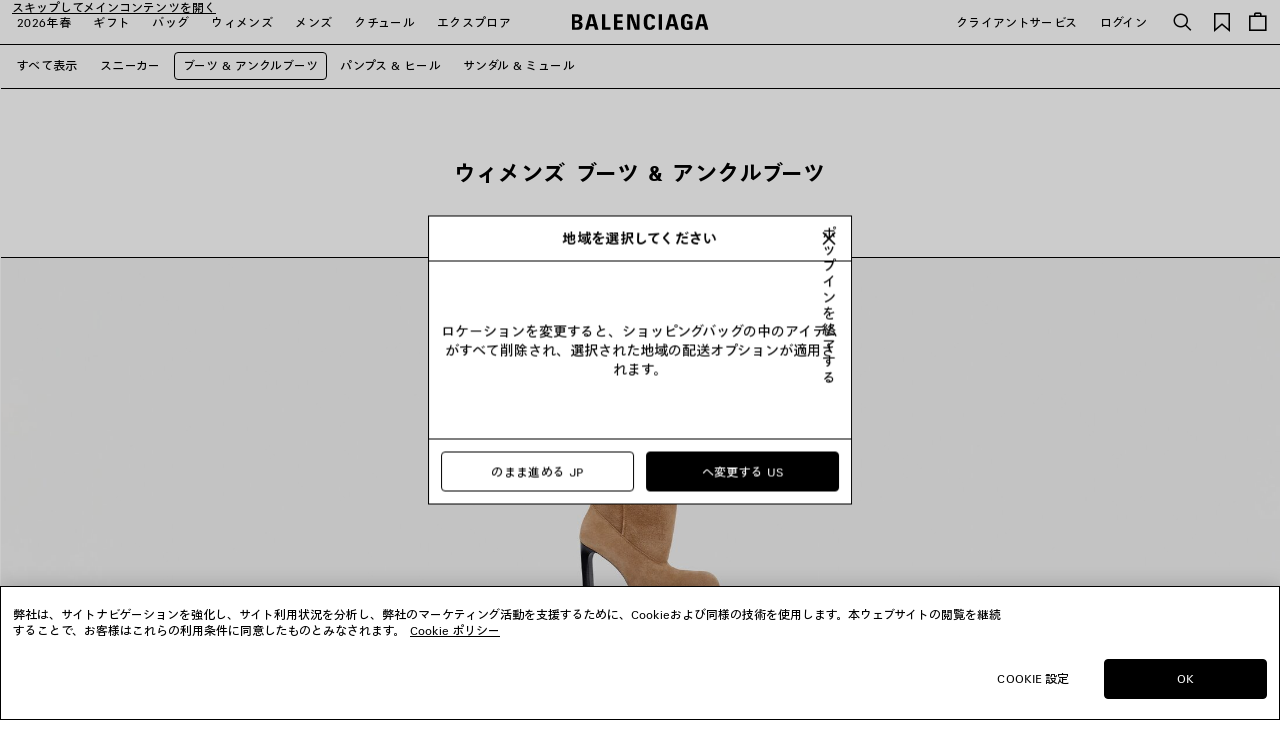

--- FILE ---
content_type: text/html;charset=UTF-8
request_url: https://www.balenciaga.com/ja-jp/%E3%82%A6%E3%82%A3%E3%83%A1%E3%83%B3%E3%82%BA/%E3%82%A6%E3%82%A3%E3%83%A1%E3%83%B3%E3%82%BA-%E3%82%B7%E3%83%A5%E3%83%BC%E3%82%BA/%E3%83%96%E3%83%BC%E3%83%84%EF%BC%86%E3%82%A2%E3%83%B3%E3%82%AF%E3%83%AB%E3%83%96%E3%83%BC%E3%83%84
body_size: 53755
content:
<!DOCTYPE html>
<html lang="ja">
<head>
<!--[if gt IE 9]><!-->





    <link rel="preload" href="/on/demandware.static/Sites-BAL-R-JAPN-Site/-/ja_JP/v1768470680414/js/lib/lazysizes.js" as="script" />
    <script type="text/javascript" src="/on/demandware.static/Sites-BAL-R-JAPN-Site/-/ja_JP/v1768470680414/js/lib/lazysizes.js"></script>



<script>
    //common/scripts.isml
</script>
<script defer type="text/javascript" src="/on/demandware.static/Sites-BAL-R-JAPN-Site/-/ja_JP/v1768470680414/js/commons.js"></script>
<script defer type="text/javascript" src="/on/demandware.static/Sites-BAL-R-JAPN-Site/-/ja_JP/v1768470680414/js/header.js"></script>
<script defer type="text/javascript" src="/on/demandware.static/Sites-BAL-R-JAPN-Site/-/ja_JP/v1768470680414/js/footer.js"></script>

    <script defer type="text/javascript" src="/on/demandware.static/Sites-BAL-R-JAPN-Site/-/ja_JP/v1768470680414/js/plp.js" ></script>


<!--<![endif]-->


<script>
const helpers = {
hidden: function(element) {
element.classList.add("u-hidden");
},
display: function(element) {
element.classList.remove("u-hidden");
},
checkForExistence: function(element, errorType) {
if (element) {
return element;
} else {
throw errorMessages[errorType];
}
},
observeLiveChatIcon: function () {
var observer = new MutationObserver(function(mutationsList) {
mutationsList.forEach(function(mutation) {
if (mutation.type === 'childList') {
var liveChatAvailable = false;
var liveChatContainer = document.body.querySelector('#inside_tabs');
if (liveChatContainer && liveChatContainer.hasChildNodes()) {
liveChatAvailable = true;
if (observer) {
observer.disconnect();
}
}
document.body.classList.toggle('u-livechat--available', liveChatAvailable);
}
})
});
observer.observe(document.body, {
attributes: false,
childList: true,
subtree: true,
});
}
};
const errorMessages = {
behaviorMsg: 'No data-behavior defined on the openChatContainer element.',
availableMsg: 'No available msg defined, please add openChatLabel-available ID on the available label.',
unavailableMsg: 'No unavailable msg defined, please add openChatLabel-unavailable ID on the unavailable label.',
chatButton: 'No chat button defined, please add openChatButton.'
}
const behaviors = {
hide: function(container, msgToDisplay, msgToHide) {
helpers.hidden(msgToHide);
helpers.display(msgToDisplay);
helpers.hidden(container);
},
visible: function(msgToDisplay, msgToHide) {
helpers.hidden(msgToHide);
helpers.display(msgToDisplay);
}
}
function unavailableBehaviors(behavior, container, msgToDisplay, msgToHide, chatButton) {
switch (behavior) {
case 'hide':
behaviors.hide(container, msgToDisplay, msgToHide);
helpers.hidden(chatButton); // For accessibility purpose.
break;
case 'visible':
behaviors.visible(msgToDisplay, msgToHide);
chatButton.setAttribute("disabled", "");
break;
default:
// Use visible behavior by default.
behaviors.visible(msgToDisplay, msgToHide);
chatButton.setAttribute("disabled", "");
break;
}
}
function liveChatButtonBehavior(available) {
try {
var container = document.querySelectorAll(".powerfrontlivechatcontainer")
if (container && container.length) {
container.forEach(listContainer => {
if (listContainer) {
var availableMsg = helpers.checkForExistence(listContainer.querySelector(".powerfrontlivechatavailable"), 'availableMsg');
var unavailableMsg = helpers.checkForExistence(listContainer.querySelector(".powerfrontlivechatunavailable"), 'unavailableMsg');
var chatButton = helpers.checkForExistence(listContainer.querySelector(".powerfrontlivechat"), 'chatButton');
var behavior = helpers.checkForExistence(listContainer.dataset.behavior, 'behaviorMsg');
var msgToHide = available ? unavailableMsg : availableMsg;
var msgToDisplay = available ? availableMsg : unavailableMsg;
if (available) {
behaviors.visible(msgToDisplay, msgToHide);
} else {
unavailableBehaviors(behavior, listContainer, msgToDisplay, msgToHide, chatButton);
}
}
});
}
} catch(e) {
console.error(e);
return;
}
}
// BELOW THE POWERFRONT SCRIPT..
//
// Global variable.
window._inside = window._inside || [];
// Variable to define if Chat has finished loading.
var chatLoaded = false;
// Variable to define if Visitor has clicked the link before INSIDE has finished loading.
var chatRequested = false;
// The "chatavailable" binding is used to make changes to your chat link
// or to any part of the website depending if Chat is available or unavailable.
window._inside.push({
action: "bind",
name: "chatavailable",
callback: function(available) {
chatLoaded = true;
// toggle live chat global class
helpers.observeLiveChatIcon();
if (available) {
// Handle chat available.
// For example change the link text to "Chat Online".
liveChatButtonBehavior(available);
// Open chat pane if visitor has clicked the link when INSIDE has not finished loading
// This is optional.
if (chatRequested) {
insideFrontInterface.openChatPane();
}
} else {
// Handle Chat unavailable.
// For example change the link text to "Chat Offline".
liveChatButtonBehavior(available);
}
chatRequested = false;
}
});
// This is the main code that will open the Chat Pane (also the Offline Chat Pane if enabled).
var openChatButtonClick = function() {
if (chatLoaded)
// This is to check if INSIDE has finished loading.
insideFrontInterface.openChatPane();
else chatRequested = true;
return false;
};
</script>



<script>
    (function(w,d,s,l,i){w[l]=w[l]||[];w[l].push({'gtm.start':
    new Date().getTime(),event:'gtm.js'});var f=d.getElementsByTagName(s)[0],
    j=d.createElement(s),dl=l!='dataLayer'?'&l='+l:'';j.async=true;j.src=
    'https://www.googletagmanager.com/gtm.js?id='+i+dl;f.parentNode.insertBefore(j,f);
    })(window,document,'script','dataLayer','GTM-WDB29VC');
</script>








<meta name="consentTracking" data-url="/on/demandware.store/Sites-BAL-R-JAPN-Site/ja_JP/ConsentTracking-SetTrackingConsent" data-csrf="sA3vbxXnPHONBCnqEQeQkbrdcWBbAHY0TbVZi3yDyAZAUfnR_7BGkqB14v1vWiDYo42JyHgWita5MrgDzGddvCPeOuevFT9S7WA2Q8FAwg3PqB6E-5nPIvK5YPKCFPcRXpxbFnmtUIoViUDzRwnZeOpmp9CRJmowXtXvVd79IcnWtcnRGi8=" data-groups=""/>



<script src="https://cdn.cookielaw.org/scripttemplates/otSDKStub.js"  charset="UTF-8" data-document-language="true" data-domain-script="c6b04325-8b6c-44e1-818a-70eccd2ff1d2"></script>
<script>
    function OptanonWrapper() {
        window.dataLayer.push({ event: 'OneTrustGroupsUpdated' });

        var targetNode = document.getElementById('onetrust-banner-sdk');
        if (targetNode) {
            var config = { attributes: true, childList: true };
            var callback = function(mutationsList) {
                window.focus();
                if (document.activeElement) {
                    document.activeElement.blur();
                }
                window.SharedEvents.emit('cookiePolicyService:displayed');
                
                
                observer.disconnect();
            };
            var observer = new MutationObserver(callback);
            observer.observe(targetNode, config);
        }

        // synchronously call ConsentTracking-SetTrackingConsent to set the conset data on the BE
        const consentTag = document.querySelector('meta[name="consentTracking"]');
        if (consentTag) {
            consentTag.dataset.groups = window.OptanonActiveGroups;
            const consents = {
                consentActiveGroups: consentTag.dataset.groups,
                csrf_token: consentTag.dataset.csrf
            };
            const data = Object.keys(consents)
                .map(key => encodeURIComponent(key) + '=' + encodeURIComponent(consents[key]))
                .join('&');

            const xhr = new XMLHttpRequest();
            xhr.open('POST', consentTag.dataset.url, true);
            xhr.setRequestHeader('Content-Type', 'application/x-www-form-urlencoded');
            xhr.onload = function() {
                window.SharedEvents.emit('cookiePolicyService:success', JSON.parse(xhr.responseText), xhr);
                if (document.querySelector("[data-action='Home-Show']")) {
                    window.scroll({ top: 0, left: 0 });
                }
            };
            
            xhr.send(data);
        }
    };
</script>



<meta charset=UTF-8>

<meta http-equiv="x-ua-compatible" content="ie=edge">

<meta name="viewport" content="width=device-width, initial-scale=1">

<title>
    ウィメンズ&#x27;s ブーツ &amp; アンクルブーツ | Balenciaga JP
</title>

<meta name="description" content="バレンシアガ公式サイトのブーツ＆アンクルブーツコレクション。人気のアイテムや最新アイテムをご覧いただけます。送料無料&amp;限定アイテムあり。"/>
<meta name="keywords" content="Balenciaga"/>
<meta name="format-detection" content="telephone=no"/>



    
        <meta name="robots" content="index, follow, archive">
    




<meta name="twitter:card" content="summary_large_image" />

    <meta property="og:title" content="ウィメンズ's ブーツ &amp; アンクルブーツ | Balenciaga JP" />
    <meta property="og:description" content="バレンシアガ公式サイトのブーツ＆アンクルブーツコレクション。人気のアイテムや最新アイテムをご覧いただけます。送料無料&amp;限定アイテムあり。" />




    
    
        <meta property="og:url"  content="https://www.balenciaga.com/ja-jp/%E3%82%A6%E3%82%A3%E3%83%A1%E3%83%B3%E3%82%BA/%E3%82%A6%E3%82%A3%E3%83%A1%E3%83%B3%E3%82%BA-%E3%82%B7%E3%83%A5%E3%83%BC%E3%82%BA/%E3%83%96%E3%83%BC%E3%83%84%EF%BC%86%E3%82%A2%E3%83%B3%E3%82%AF%E3%83%AB%E3%83%96%E3%83%BC%E3%83%84" />
    
    
    
    <link rel="canonical" href="https://www.balenciaga.com/ja-jp/%E3%82%A6%E3%82%A3%E3%83%A1%E3%83%B3%E3%82%BA/%E3%82%A6%E3%82%A3%E3%83%A1%E3%83%B3%E3%82%BA-%E3%82%B7%E3%83%A5%E3%83%BC%E3%82%BA/%E3%83%96%E3%83%BC%E3%83%84%EF%BC%86%E3%82%A2%E3%83%B3%E3%82%AF%E3%83%AB%E3%83%96%E3%83%BC%E3%83%84" />





    <meta property="og:type" content="website" />
    <meta property="og:image" content="https://www.balenciaga.com/on/demandware.static/Sites-BAL-R-JAPN-Site/-/default/dw6bb49e76/images/thumbnail-social.png" />



<link rel="shortcut icon" href="/favicon.ico" />

<link rel="icon" type="image/png" href="/on/demandware.static/Sites-BAL-R-JAPN-Site/-/default/dwadef97db/images/favicons/favicon-32x32.png" sizes="32x32" />
<link rel="icon" type="image/png" href="/on/demandware.static/Sites-BAL-R-JAPN-Site/-/default/dwd314e08f/images/favicons/favicon-48x48.png" sizes="48x48" />
<link rel="icon" type="image/png" href="/on/demandware.static/Sites-BAL-R-JAPN-Site/-/default/dwe463f5d9/images/favicons/favicon-96x96.png" sizes="96x96" />
<link rel="icon" type="image/png" href="/on/demandware.static/Sites-BAL-R-JAPN-Site/-/default/dwa61cf862/images/favicons/favicon-128x128.png" sizes="128x128" />
<link rel="icon" type="image/png" href="/on/demandware.static/Sites-BAL-R-JAPN-Site/-/default/dwaad55fe5/images/favicons/favicon-196x196.png" sizes="196x196" />

<meta name="apple-mobile-web-app-title" content="Balenciaga" />
<link rel="apple-touch-icon" sizes="180x180" href="/on/demandware.static/Sites-BAL-R-JAPN-Site/-/default/dw57cc2b98/images/favicons/favicon-180x180.png" />
<link rel="manifest" href="/on/demandware.static/Sites-BAL-R-JAPN-Site/-/default/dwfbcab23e/images/favicons/manifest.json" />


<link rel="preload" href="/on/demandware.static/Sites-BAL-R-JAPN-Site/-/ja_JP/v1768470680414/webfonts/TazuganeGothicStdN-Regular.ttf" as="font" type="font/ttf" crossorigin="anonymous" />
<link rel="preload" href="/on/demandware.static/Sites-BAL-R-JAPN-Site/-/ja_JP/v1768470680414/webfonts/TazuganeGothicStdN-Bold.ttf" as="font" type="font/ttf" crossorigin="anonymous" />
<link rel="preload" href="/on/demandware.static/Sites-BAL-R-JAPN-Site/-/ja_JP/v1768470680414/webfonts/BB-Regular.woff2" as="font" type="font/woff2" crossorigin="anonymous" />
<link rel="preload" href="/on/demandware.static/Sites-BAL-R-JAPN-Site/-/ja_JP/v1768470680414/webfonts/BB-CondBold.woff2" as="font" type="font/woff2" crossorigin="anonymous" />



<link rel="stylesheet" href="/on/demandware.static/Sites-BAL-R-JAPN-Site/-/ja_JP/v1768470680414/css/styleja.css" />









    
    
        <link rel="alternate" hreflang="en-nl" href="https://www.balenciaga.com/en-nl/women/shoes-for-women/boots-and-ankle-boots"/>
        
        
    
        <link rel="alternate" hreflang="en-gb" href="https://www.balenciaga.com/en-gb/women/shoes-for-women/boots-and-ankle-boots"/>
        
        
    
        <link rel="alternate" hreflang="fr-be" href="https://www.balenciaga.com/fr-be/femme/chaussures-pour-femme/bottes-et-bottines"/>
        
        
    
        <link rel="alternate" hreflang="fr-fr" href="https://www.balenciaga.com/fr-fr/femme/chaussures-pour-femme/bottes-et-bottines"/>
        
        
    
        <link rel="alternate" hreflang="de-de" href="https://www.balenciaga.com/de-de/damen/schuhe-fur-damen/stiefel-and-stiefeletten"/>
        
        
    
        <link rel="alternate" hreflang="it-it" href="https://www.balenciaga.com/it-it/donna/calzature-per-donna/stivali-e-stivaletti"/>
        
        
    
        <link rel="alternate" hreflang="es-es" href="https://www.balenciaga.com/es-es/mujer/zapatos-para-mujer/botas-y-botines"/>
        
        
    
        <link rel="alternate" hreflang="en-ca" href="https://www.balenciaga.com/en-ca/women/shoes-for-women/boots-and-ankle-boots"/>
        
        
    
        <link rel="alternate" hreflang="en-us" href="https://www.balenciaga.com/en-us/women/shoes-for-women/boots-and-ankle-boots"/>
        
        
    
        <link rel="alternate" hreflang="ja-jp" href="https://www.balenciaga.com/ja-jp/%E3%82%A6%E3%82%A3%E3%83%A1%E3%83%B3%E3%82%BA/%E3%82%A6%E3%82%A3%E3%83%A1%E3%83%B3%E3%82%BA-%E3%82%B7%E3%83%A5%E3%83%BC%E3%82%BA/%E3%83%96%E3%83%BC%E3%83%84%EF%BC%86%E3%82%A2%E3%83%B3%E3%82%AF%E3%83%AB%E3%83%96%E3%83%BC%E3%83%84"/>
        
        
    
        <link rel="alternate" hreflang="en-au" href="https://www.balenciaga.com/en-au/women/shoes-for-women/boots-and-ankle-boots"/>
        
        
    
        <link rel="alternate" hreflang="ko-kr" href="https://www.balenciaga.com/ko-kr/%EC%97%AC%EC%84%B1/%EC%97%AC%EC%84%B1-%EC%8A%88%EC%A6%88/%EB%B6%80%EC%B8%A0-and-%EC%95%B5%ED%81%B4%EB%B6%80%EC%B8%A0"/>
        
        
    


    <meta name="localesUrls" content="{&quot;localesUrls&quot;:[{&quot;href&quot;:&quot;https://www.balenciaga.com/de-at/damen/schuhe-fur-damen/stiefel-and-stiefeletten&quot;,&quot;hreflang&quot;:&quot;de-at&quot;,&quot;xdefault&quot;:false},{&quot;href&quot;:&quot;https://www.balenciaga.com/en-at/women/shoes-for-women/boots-and-ankle-boots&quot;,&quot;hreflang&quot;:&quot;en-at&quot;,&quot;xdefault&quot;:false},{&quot;href&quot;:&quot;https://www.balenciaga.com/en-be/women/shoes-for-women/boots-and-ankle-boots&quot;,&quot;hreflang&quot;:&quot;en-be&quot;,&quot;xdefault&quot;:false},{&quot;href&quot;:&quot;https://www.balenciaga.com/en-dk/women/shoes-for-women/boots-and-ankle-boots&quot;,&quot;hreflang&quot;:&quot;en-dk&quot;,&quot;xdefault&quot;:false},{&quot;href&quot;:&quot;https://www.balenciaga.com/en-fr/women/shoes-for-women/boots-and-ankle-boots&quot;,&quot;hreflang&quot;:&quot;en-fr&quot;,&quot;xdefault&quot;:false},{&quot;href&quot;:&quot;https://www.balenciaga.com/en-de/women/shoes-for-women/boots-and-ankle-boots&quot;,&quot;hreflang&quot;:&quot;en-de&quot;,&quot;xdefault&quot;:false},{&quot;href&quot;:&quot;https://www.balenciaga.com/en-ie/women/shoes-for-women/boots-and-ankle-boots&quot;,&quot;hreflang&quot;:&quot;en-ie&quot;,&quot;xdefault&quot;:false},{&quot;href&quot;:&quot;https://www.balenciaga.com/en-it/women/shoes-for-women/boots-and-ankle-boots&quot;,&quot;hreflang&quot;:&quot;en-it&quot;,&quot;xdefault&quot;:false},{&quot;href&quot;:&quot;https://www.balenciaga.com/en-lu/women/shoes-for-women/boots-and-ankle-boots&quot;,&quot;hreflang&quot;:&quot;en-lu&quot;,&quot;xdefault&quot;:false},{&quot;href&quot;:&quot;https://www.balenciaga.com/en-mc/women/shoes-for-women/boots-and-ankle-boots&quot;,&quot;hreflang&quot;:&quot;en-mc&quot;,&quot;xdefault&quot;:false},{&quot;href&quot;:&quot;https://www.balenciaga.com/en-nl/women/shoes-for-women/boots-and-ankle-boots&quot;,&quot;hreflang&quot;:&quot;en-nl&quot;,&quot;xdefault&quot;:false},{&quot;href&quot;:&quot;https://www.balenciaga.com/en-no/women/shoes-for-women/boots-and-ankle-boots&quot;,&quot;hreflang&quot;:&quot;en-no&quot;,&quot;xdefault&quot;:false},{&quot;href&quot;:&quot;https://www.balenciaga.com/en-pl/women/shoes-for-women/boots-and-ankle-boots&quot;,&quot;hreflang&quot;:&quot;en-pl&quot;,&quot;xdefault&quot;:false},{&quot;href&quot;:&quot;https://www.balenciaga.com/en-pt/women/shoes-for-women/boots-and-ankle-boots&quot;,&quot;hreflang&quot;:&quot;en-pt&quot;,&quot;xdefault&quot;:false},{&quot;href&quot;:&quot;https://www.balenciaga.com/en-es/women/shoes-for-women/boots-and-ankle-boots&quot;,&quot;hreflang&quot;:&quot;en-es&quot;,&quot;xdefault&quot;:false},{&quot;href&quot;:&quot;https://www.balenciaga.com/en-se/women/shoes-for-women/boots-and-ankle-boots&quot;,&quot;hreflang&quot;:&quot;en-se&quot;,&quot;xdefault&quot;:false},{&quot;href&quot;:&quot;https://www.balenciaga.com/en-ch/women/shoes-for-women/boots-and-ankle-boots&quot;,&quot;hreflang&quot;:&quot;en-ch&quot;,&quot;xdefault&quot;:false},{&quot;href&quot;:&quot;https://www.balenciaga.com/en-gb/women/shoes-for-women/boots-and-ankle-boots&quot;,&quot;hreflang&quot;:&quot;en-gb&quot;,&quot;xdefault&quot;:false},{&quot;href&quot;:&quot;https://www.balenciaga.com/fr-be/femme/chaussures-pour-femme/bottes-et-bottines&quot;,&quot;hreflang&quot;:&quot;fr-be&quot;,&quot;xdefault&quot;:false},{&quot;href&quot;:&quot;https://www.balenciaga.com/fr-fr/femme/chaussures-pour-femme/bottes-et-bottines&quot;,&quot;hreflang&quot;:&quot;fr-fr&quot;,&quot;xdefault&quot;:false},{&quot;href&quot;:&quot;https://www.balenciaga.com/fr-lu/femme/chaussures-pour-femme/bottes-et-bottines&quot;,&quot;hreflang&quot;:&quot;fr-lu&quot;,&quot;xdefault&quot;:false},{&quot;href&quot;:&quot;https://www.balenciaga.com/fr-mc/femme/chaussures-pour-femme/bottes-et-bottines&quot;,&quot;hreflang&quot;:&quot;fr-mc&quot;,&quot;xdefault&quot;:false},{&quot;href&quot;:&quot;https://www.balenciaga.com/fr-ch/femme/chaussures-pour-femme/bottes-et-bottines&quot;,&quot;hreflang&quot;:&quot;fr-ch&quot;,&quot;xdefault&quot;:false},{&quot;href&quot;:&quot;https://www.balenciaga.com/de-de/damen/schuhe-fur-damen/stiefel-and-stiefeletten&quot;,&quot;hreflang&quot;:&quot;de-de&quot;,&quot;xdefault&quot;:false},{&quot;href&quot;:&quot;https://www.balenciaga.com/de-ch/damen/schuhe-fur-damen/stiefel-and-stiefeletten&quot;,&quot;hreflang&quot;:&quot;de-ch&quot;,&quot;xdefault&quot;:false},{&quot;href&quot;:&quot;https://www.balenciaga.com/it-it/donna/calzature-per-donna/stivali-e-stivaletti&quot;,&quot;hreflang&quot;:&quot;it-it&quot;,&quot;xdefault&quot;:false},{&quot;href&quot;:&quot;https://www.balenciaga.com/es-es/mujer/zapatos-para-mujer/botas-y-botines&quot;,&quot;hreflang&quot;:&quot;es-es&quot;,&quot;xdefault&quot;:false},{&quot;href&quot;:&quot;https://www.balenciaga.com/zh-us/%E5%A5%B3%E5%A3%AB%E7%B3%BB%E5%88%97/%E9%9E%8B%E5%B1%A5/%E9%95%BF%E9%9D%B4%E5%92%8C%E8%B8%9D%E9%9D%B4&quot;,&quot;hreflang&quot;:&quot;zh-us&quot;,&quot;xdefault&quot;:false},{&quot;href&quot;:&quot;https://www.balenciaga.com/en-ca/women/shoes-for-women/boots-and-ankle-boots&quot;,&quot;hreflang&quot;:&quot;en-ca&quot;,&quot;xdefault&quot;:false},{&quot;href&quot;:&quot;https://www.balenciaga.com/en-us/women/shoes-for-women/boots-and-ankle-boots&quot;,&quot;hreflang&quot;:&quot;en-us&quot;,&quot;xdefault&quot;:false},{&quot;href&quot;:&quot;https://www.balenciaga.com/fr-ca/femme/chaussures-pour-femme/bottes-and-bottines&quot;,&quot;hreflang&quot;:&quot;fr-ca&quot;,&quot;xdefault&quot;:false},{&quot;href&quot;:&quot;https://www.balenciaga.com/es-us/mujer/zapatos-para-mujer/botas-and-botines&quot;,&quot;hreflang&quot;:&quot;es-us&quot;,&quot;xdefault&quot;:false},{&quot;href&quot;:&quot;https://www.balenciaga.com/es-mx/mujer/zapatos-para-mujer/botas-and-botines&quot;,&quot;hreflang&quot;:&quot;es-mx&quot;,&quot;xdefault&quot;:false},{&quot;href&quot;:&quot;https://www.balenciaga.com/en-bg/women/shoes-for-women/boots-and-ankle-boots&quot;,&quot;hreflang&quot;:&quot;en-bg&quot;,&quot;xdefault&quot;:false},{&quot;href&quot;:&quot;https://www.balenciaga.com/en-hr/women/shoes-for-women/boots-and-ankle-boots&quot;,&quot;hreflang&quot;:&quot;en-hr&quot;,&quot;xdefault&quot;:false},{&quot;href&quot;:&quot;https://www.balenciaga.com/en-cz/women/shoes-for-women/boots-and-ankle-boots&quot;,&quot;hreflang&quot;:&quot;en-cz&quot;,&quot;xdefault&quot;:false},{&quot;href&quot;:&quot;https://www.balenciaga.com/en-ee/women/shoes-for-women/boots-and-ankle-boots&quot;,&quot;hreflang&quot;:&quot;en-ee&quot;,&quot;xdefault&quot;:false},{&quot;href&quot;:&quot;https://www.balenciaga.com/en-fi/women/shoes-for-women/boots-and-ankle-boots&quot;,&quot;hreflang&quot;:&quot;en-fi&quot;,&quot;xdefault&quot;:false},{&quot;href&quot;:&quot;https://www.balenciaga.com/en-gr/women/shoes-for-women/boots-and-ankle-boots&quot;,&quot;hreflang&quot;:&quot;en-gr&quot;,&quot;xdefault&quot;:false},{&quot;href&quot;:&quot;https://www.balenciaga.com/en-hu/women/shoes-for-women/boots-and-ankle-boots&quot;,&quot;hreflang&quot;:&quot;en-hu&quot;,&quot;xdefault&quot;:false},{&quot;href&quot;:&quot;https://www.balenciaga.com/en-lv/women/shoes-for-women/boots-and-ankle-boots&quot;,&quot;hreflang&quot;:&quot;en-lv&quot;,&quot;xdefault&quot;:false},{&quot;href&quot;:&quot;https://www.balenciaga.com/en-lt/women/shoes-for-women/boots-and-ankle-boots&quot;,&quot;hreflang&quot;:&quot;en-lt&quot;,&quot;xdefault&quot;:false},{&quot;href&quot;:&quot;https://www.balenciaga.com/en-mt/women/shoes-for-women/boots-and-ankle-boots&quot;,&quot;hreflang&quot;:&quot;en-mt&quot;,&quot;xdefault&quot;:false},{&quot;href&quot;:&quot;https://www.balenciaga.com/en-ro/women/shoes-for-women/boots-and-ankle-boots&quot;,&quot;hreflang&quot;:&quot;en-ro&quot;,&quot;xdefault&quot;:false},{&quot;href&quot;:&quot;https://www.balenciaga.com/en-sk/women/shoes-for-women/boots-and-ankle-boots&quot;,&quot;hreflang&quot;:&quot;en-sk&quot;,&quot;xdefault&quot;:false},{&quot;href&quot;:&quot;https://www.balenciaga.com/ja-jp/%E3%82%A6%E3%82%A3%E3%83%A1%E3%83%B3%E3%82%BA/%E3%82%A6%E3%82%A3%E3%83%A1%E3%83%B3%E3%82%BA-%E3%82%B7%E3%83%A5%E3%83%BC%E3%82%BA/%E3%83%96%E3%83%BC%E3%83%84%EF%BC%86%E3%82%A2%E3%83%B3%E3%82%AF%E3%83%AB%E3%83%96%E3%83%BC%E3%83%84&quot;,&quot;hreflang&quot;:&quot;ja-jp&quot;,&quot;xdefault&quot;:false},{&quot;href&quot;:&quot;https://www.balenciaga.com/en-jp/women/shoes-for-women/boots-and-ankle-boots&quot;,&quot;hreflang&quot;:&quot;en-jp&quot;,&quot;xdefault&quot;:false},{&quot;href&quot;:&quot;https://www.balenciaga.com/en-cy/women/shoes-for-women/boots-and-ankle-boots&quot;,&quot;hreflang&quot;:&quot;en-cy&quot;,&quot;xdefault&quot;:false},{&quot;href&quot;:&quot;https://www.balenciaga.com/en-kw/women/shoes-for-women/boots-and-ankle-boots&quot;,&quot;hreflang&quot;:&quot;en-kw&quot;,&quot;xdefault&quot;:false},{&quot;href&quot;:&quot;https://www.balenciaga.com/en-qa/women/shoes-for-women/boots-and-ankle-boots&quot;,&quot;hreflang&quot;:&quot;en-qa&quot;,&quot;xdefault&quot;:false},{&quot;href&quot;:&quot;https://www.balenciaga.com/en-sa/women/shoes-for-women/boots-and-ankle-boots&quot;,&quot;hreflang&quot;:&quot;en-sa&quot;,&quot;xdefault&quot;:false},{&quot;href&quot;:&quot;https://www.balenciaga.com/en-ae/women/shoes-for-women/boots-and-ankle-boots&quot;,&quot;hreflang&quot;:&quot;en-tr&quot;,&quot;xdefault&quot;:false},{&quot;href&quot;:&quot;https://www.balenciaga.com/en-ae/women/shoes-for-women/boots-and-ankle-boots&quot;,&quot;hreflang&quot;:&quot;en-ae&quot;,&quot;xdefault&quot;:false},{&quot;href&quot;:&quot;https://www.balenciaga.com/zh-sg/%E5%A5%B3%E5%A3%AB%E7%B3%BB%E5%88%97/%E9%9E%8B%E5%B1%A5/%E9%95%BF%E9%9D%B4%E5%92%8C%E8%B8%9D%E9%9D%B4&quot;,&quot;hreflang&quot;:&quot;zh-sg&quot;,&quot;xdefault&quot;:false},{&quot;href&quot;:&quot;https://www.balenciaga.com/en-au/women/shoes-for-women/boots-and-ankle-boots&quot;,&quot;hreflang&quot;:&quot;en-au&quot;,&quot;xdefault&quot;:false},{&quot;href&quot;:&quot;https://www.balenciaga.com/en-hk/women/shoes-for-women/boots-and-ankle-boots&quot;,&quot;hreflang&quot;:&quot;en-hk&quot;,&quot;xdefault&quot;:false},{&quot;href&quot;:&quot;https://www.balenciaga.com/en-mo/women/shoes-for-women/boots-and-ankle-boots&quot;,&quot;hreflang&quot;:&quot;en-mo&quot;,&quot;xdefault&quot;:false},{&quot;href&quot;:&quot;https://www.balenciaga.com/en-my/women/shoes-for-women/boots-and-ankle-boots&quot;,&quot;hreflang&quot;:&quot;en-my&quot;,&quot;xdefault&quot;:false},{&quot;href&quot;:&quot;https://www.balenciaga.com/en-nz/women/shoes-for-women/boots-and-ankle-boots&quot;,&quot;hreflang&quot;:&quot;en-nz&quot;,&quot;xdefault&quot;:false},{&quot;href&quot;:&quot;https://www.balenciaga.com/en-sg/women/shoes-for-women/boots-and-ankle-boots&quot;,&quot;hreflang&quot;:&quot;en-sg&quot;,&quot;xdefault&quot;:false},{&quot;href&quot;:&quot;https://www.balenciaga.com/en-kr/women/shoes-for-women/boots-and-ankle-boots&quot;,&quot;hreflang&quot;:&quot;en-kr&quot;,&quot;xdefault&quot;:false},{&quot;href&quot;:&quot;https://www.balenciaga.com/en-tw/women/shoes-for-women/boots-and-ankle-boots&quot;,&quot;hreflang&quot;:&quot;en-tw&quot;,&quot;xdefault&quot;:false},{&quot;href&quot;:&quot;https://www.balenciaga.com/en-th/women/shoes-for-women/boots-and-ankle-boots&quot;,&quot;hreflang&quot;:&quot;en-th&quot;,&quot;xdefault&quot;:false},{&quot;href&quot;:&quot;https://www.balenciaga.com/ko-kr/%EC%97%AC%EC%84%B1/%EC%97%AC%EC%84%B1-%EC%8A%88%EC%A6%88/%EB%B6%80%EC%B8%A0-and-%EC%95%B5%ED%81%B4%EB%B6%80%EC%B8%A0&quot;,&quot;hreflang&quot;:&quot;ko-kr&quot;,&quot;xdefault&quot;:false},{&quot;href&quot;:&quot;https://www.balenciaga.com/en-en/women/shoes-for-women/boots-and-ankle-boots&quot;,&quot;hreflang&quot;:&quot;en-en&quot;,&quot;xdefault&quot;:false}]}" />
    <script>
        if (window.exposedData) {
            Object.assign(window.exposedData.localesUrls, JSON.parse(document.querySelector('meta[name="localesUrls"]').content));
        } else {
            window.exposedData = {
                localesUrls: JSON.parse(document.querySelector('meta[name="localesUrls"]').content)
            }
        }
    </script>





    <script>
        (function (i, s, o, g, r, a, m) {
        i["abtiming"] = 1 * new Date();
        a = s.createElement(o),
        m = s.getElementsByTagName(o)[0]; a.async = 1; a.src = g; m.parentNode.insertBefore(a, m)
        })(window, document, "script", "https://try.abtasty.com/c4d3bcd1200519e736c9c3c0ba12a9b3.js");
    </script>




    

    <link rel="next" href="https://www.balenciaga.com/ja-jp/%E3%82%A6%E3%82%A3%E3%83%A1%E3%83%B3%E3%82%BA/%E3%82%A6%E3%82%A3%E3%83%A1%E3%83%B3%E3%82%BA-%E3%82%B7%E3%83%A5%E3%83%BC%E3%82%BA/%E3%83%96%E3%83%BC%E3%83%84%EF%BC%86%E3%82%A2%E3%83%B3%E3%82%AF%E3%83%AB%E3%83%96%E3%83%BC%E3%83%84?prefn1=akeneo_employeesSalesVisible&amp;prefv1=false&amp;prefn2=akeneo_markDownInto&amp;prefv2=no_season&amp;prefn3=countryInclusion&amp;prefv3=JP&amp;start=12&amp;sz=12"/>



<script type="text/javascript">//<!--
/* <![CDATA[ (head-active_data.js) */
var dw = (window.dw || {});
dw.ac = {
    _analytics: null,
    _events: [],
    _category: "",
    _searchData: "",
    _anact: "",
    _anact_nohit_tag: "",
    _analytics_enabled: "true",
    _timeZone: "Asia/Tokyo",
    _capture: function(configs) {
        if (Object.prototype.toString.call(configs) === "[object Array]") {
            configs.forEach(captureObject);
            return;
        }
        dw.ac._events.push(configs);
    },
	capture: function() { 
		dw.ac._capture(arguments);
		// send to CQ as well:
		if (window.CQuotient) {
			window.CQuotient.trackEventsFromAC(arguments);
		}
	},
    EV_PRD_SEARCHHIT: "searchhit",
    EV_PRD_DETAIL: "detail",
    EV_PRD_RECOMMENDATION: "recommendation",
    EV_PRD_SETPRODUCT: "setproduct",
    applyContext: function(context) {
        if (typeof context === "object" && context.hasOwnProperty("category")) {
        	dw.ac._category = context.category;
        }
        if (typeof context === "object" && context.hasOwnProperty("searchData")) {
        	dw.ac._searchData = context.searchData;
        }
    },
    setDWAnalytics: function(analytics) {
        dw.ac._analytics = analytics;
    },
    eventsIsEmpty: function() {
        return 0 == dw.ac._events.length;
    }
};
/* ]]> */
// -->
</script>
<script type="text/javascript">//<!--
/* <![CDATA[ (head-cquotient.js) */
var CQuotient = window.CQuotient = {};
CQuotient.clientId = 'bcnf-BAL-R-JAPN';
CQuotient.realm = 'BKWT';
CQuotient.siteId = 'BAL-R-JAPN';
CQuotient.instanceType = 'prd';
CQuotient.locale = 'ja_JP';
CQuotient.fbPixelId = '__UNKNOWN__';
CQuotient.activities = [];
CQuotient.cqcid='';
CQuotient.cquid='';
CQuotient.cqeid='';
CQuotient.cqlid='';
CQuotient.apiHost='api.cquotient.com';
/* Turn this on to test against Staging Einstein */
/* CQuotient.useTest= true; */
CQuotient.useTest = ('true' === 'false');
CQuotient.initFromCookies = function () {
	var ca = document.cookie.split(';');
	for(var i=0;i < ca.length;i++) {
	  var c = ca[i];
	  while (c.charAt(0)==' ') c = c.substring(1,c.length);
	  if (c.indexOf('cqcid=') == 0) {
		CQuotient.cqcid=c.substring('cqcid='.length,c.length);
	  } else if (c.indexOf('cquid=') == 0) {
		  var value = c.substring('cquid='.length,c.length);
		  if (value) {
		  	var split_value = value.split("|", 3);
		  	if (split_value.length > 0) {
			  CQuotient.cquid=split_value[0];
		  	}
		  	if (split_value.length > 1) {
			  CQuotient.cqeid=split_value[1];
		  	}
		  	if (split_value.length > 2) {
			  CQuotient.cqlid=split_value[2];
		  	}
		  }
	  }
	}
}
CQuotient.getCQCookieId = function () {
	if(window.CQuotient.cqcid == '')
		window.CQuotient.initFromCookies();
	return window.CQuotient.cqcid;
};
CQuotient.getCQUserId = function () {
	if(window.CQuotient.cquid == '')
		window.CQuotient.initFromCookies();
	return window.CQuotient.cquid;
};
CQuotient.getCQHashedEmail = function () {
	if(window.CQuotient.cqeid == '')
		window.CQuotient.initFromCookies();
	return window.CQuotient.cqeid;
};
CQuotient.getCQHashedLogin = function () {
	if(window.CQuotient.cqlid == '')
		window.CQuotient.initFromCookies();
	return window.CQuotient.cqlid;
};
CQuotient.trackEventsFromAC = function (/* Object or Array */ events) {
try {
	if (Object.prototype.toString.call(events) === "[object Array]") {
		events.forEach(_trackASingleCQEvent);
	} else {
		CQuotient._trackASingleCQEvent(events);
	}
} catch(err) {}
};
CQuotient._trackASingleCQEvent = function ( /* Object */ event) {
	if (event && event.id) {
		if (event.type === dw.ac.EV_PRD_DETAIL) {
			CQuotient.trackViewProduct( {id:'', alt_id: event.id, type: 'raw_sku'} );
		} // not handling the other dw.ac.* events currently
	}
};
CQuotient.trackViewProduct = function(/* Object */ cqParamData){
	var cq_params = {};
	cq_params.cookieId = CQuotient.getCQCookieId();
	cq_params.userId = CQuotient.getCQUserId();
	cq_params.emailId = CQuotient.getCQHashedEmail();
	cq_params.loginId = CQuotient.getCQHashedLogin();
	cq_params.product = cqParamData.product;
	cq_params.realm = cqParamData.realm;
	cq_params.siteId = cqParamData.siteId;
	cq_params.instanceType = cqParamData.instanceType;
	cq_params.locale = CQuotient.locale;
	
	if(CQuotient.sendActivity) {
		CQuotient.sendActivity(CQuotient.clientId, 'viewProduct', cq_params);
	} else {
		CQuotient.activities.push({activityType: 'viewProduct', parameters: cq_params});
	}
};
/* ]]> */
// -->
</script>


<script>(window.BOOMR_mq=window.BOOMR_mq||[]).push(["addVar",{"rua.upush":"false","rua.cpush":"false","rua.upre":"false","rua.cpre":"true","rua.uprl":"false","rua.cprl":"false","rua.cprf":"false","rua.trans":"SJ-c3c02e03-16e5-4a46-8ff4-e35a89d9f865","rua.cook":"true","rua.ims":"false","rua.ufprl":"false","rua.cfprl":"false","rua.isuxp":"false","rua.texp":"norulematch","rua.ceh":"false","rua.ueh":"false","rua.ieh.st":"0"}]);</script>
<script>!function(){function o(n,i){if(n&&i)for(var r in i)i.hasOwnProperty(r)&&(void 0===n[r]?n[r]=i[r]:n[r].constructor===Object&&i[r].constructor===Object?o(n[r],i[r]):n[r]=i[r])}try{var n=decodeURIComponent("%7B%22RT%22%3A%7B%22cookie%22%3A%22%22%7D%7D");if(n.length>0&&window.JSON&&"function"==typeof window.JSON.parse){var i=JSON.parse(n);void 0!==window.BOOMR_config?o(window.BOOMR_config,i):window.BOOMR_config=i}}catch(r){window.console&&"function"==typeof window.console.error&&console.error("mPulse: Could not parse configuration",r)}}();</script>
                              <script>!function(a){var e="https://s.go-mpulse.net/boomerang/",t="addEventListener";if("False"=="True")a.BOOMR_config=a.BOOMR_config||{},a.BOOMR_config.PageParams=a.BOOMR_config.PageParams||{},a.BOOMR_config.PageParams.pci=!0,e="https://s2.go-mpulse.net/boomerang/";if(window.BOOMR_API_key="7EMRX-SYWZ8-9T5R2-ZYV8X-WGXXG",function(){function n(e){a.BOOMR_onload=e&&e.timeStamp||(new Date).getTime()}if(!a.BOOMR||!a.BOOMR.version&&!a.BOOMR.snippetExecuted){a.BOOMR=a.BOOMR||{},a.BOOMR.snippetExecuted=!0;var i,_,o,r=document.createElement("iframe");if(a[t])a[t]("load",n,!1);else if(a.attachEvent)a.attachEvent("onload",n);r.src="javascript:void(0)",r.title="",r.role="presentation",(r.frameElement||r).style.cssText="width:0;height:0;border:0;display:none;",o=document.getElementsByTagName("script")[0],o.parentNode.insertBefore(r,o);try{_=r.contentWindow.document}catch(O){i=document.domain,r.src="javascript:var d=document.open();d.domain='"+i+"';void(0);",_=r.contentWindow.document}_.open()._l=function(){var a=this.createElement("script");if(i)this.domain=i;a.id="boomr-if-as",a.src=e+"7EMRX-SYWZ8-9T5R2-ZYV8X-WGXXG",BOOMR_lstart=(new Date).getTime(),this.body.appendChild(a)},_.write("<bo"+'dy onload="document._l();">'),_.close()}}(),"".length>0)if(a&&"performance"in a&&a.performance&&"function"==typeof a.performance.setResourceTimingBufferSize)a.performance.setResourceTimingBufferSize();!function(){if(BOOMR=a.BOOMR||{},BOOMR.plugins=BOOMR.plugins||{},!BOOMR.plugins.AK){var e="true"=="true"?1:0,t="cookiepresent",n="amiuh7ixfuxm22lp27jq-f-fa9dcc974-clientnsv4-s.akamaihd.net",i="false"=="true"?2:1,_={"ak.v":"39","ak.cp":"1100540","ak.ai":parseInt("656555",10),"ak.ol":"0","ak.cr":9,"ak.ipv":4,"ak.proto":"h2","ak.rid":"be3882d","ak.r":47370,"ak.a2":e,"ak.m":"a","ak.n":"essl","ak.bpcip":"3.17.67.0","ak.cport":47902,"ak.gh":"23.208.24.77","ak.quicv":"","ak.tlsv":"tls1.3","ak.0rtt":"","ak.0rtt.ed":"","ak.csrc":"-","ak.acc":"","ak.t":"1768937427","ak.ak":"hOBiQwZUYzCg5VSAfCLimQ==ErTb5yE02HLveCOJh3TvASAcM4R5IA6YN/ZPfLRCywzTf7xDuIpecxPP1tWDHdOer0BSq5L6q5BeMgtAJ7bfaa6+SWOn3bW3gAQZ1G52aMunc0gHwZeFujGxFScHzpkSLQjGANpdLdxutIvZDmZ/L4S3TQ8RkN4TX6ZvGsozs7kH6S4KTJTZC2BSjTN3PInF9tfpi7M148LaqJDFUZan2nKGPw0xYmW9X1a3gUXP0cwbtR1DozUekBaBHDYaEJz11PWs7bEyAexKWq+MySEOV0bgJa28LpN59D8RGVVbmd9ijKaiILbqmvElCgr9xV5iJGeod/MGZKw+TUpOQW6cXliPSiFQpd8WiZskWRx3q0C5L5KahkLqEAuibU6RgE7NAh09tF2PzyKcFfgS/dsZVgtjpDum0zb3sENBVBjFtqo=","ak.pv":"99","ak.dpoabenc":"","ak.tf":i};if(""!==t)_["ak.ruds"]=t;var o={i:!1,av:function(e){var t="http.initiator";if(e&&(!e[t]||"spa_hard"===e[t]))_["ak.feo"]=void 0!==a.aFeoApplied?1:0,BOOMR.addVar(_)},rv:function(){var a=["ak.bpcip","ak.cport","ak.cr","ak.csrc","ak.gh","ak.ipv","ak.m","ak.n","ak.ol","ak.proto","ak.quicv","ak.tlsv","ak.0rtt","ak.0rtt.ed","ak.r","ak.acc","ak.t","ak.tf"];BOOMR.removeVar(a)}};BOOMR.plugins.AK={akVars:_,akDNSPreFetchDomain:n,init:function(){if(!o.i){var a=BOOMR.subscribe;a("before_beacon",o.av,null,null),a("onbeacon",o.rv,null,null),o.i=!0}return this},is_complete:function(){return!0}}}}()}(window);</script></head>
<body>



    <script>
        if ( typeof dataLayer === 'undefined' ) {
            dataLayer = [];
        }
        
            dataLayer.push({"pageType":"Product List Page","region":"APAC","countryCode":"jp","languageCode":"ja","currencyCode":"JPY","isLogged":"0","productCategory":"women_shoes_boots","employee_traffic":"no","algoliaUserToken":"abfLQGkDlRvZrC2VvGr6jNMO1Q","algoliaIndex":"products_jp","event":"pageView","user_geolocation":"us"});
        
    </script>


    <script>
        if ( typeof dataLayer === 'undefined' ) {
            dataLayer = [];
        }
        
    </script>



<noscript>
    <iframe src="https://www.googletagmanager.com/ns.html?id=GTM-WDB29VC" height="0" width="0" style="display:none;visibility:hidden"></iframe>
</noscript>

<div class="l-site page" data-action="Search-Show" data-querystring="cgid=women_shoes_boots" data-searchterms="null" data-loader="loader">
<div class="c-skiplinks">
    <ul class="c-skiplinks__list">
        <li>
            <a class="c-skiplinks__link u-sronly u-sronly--focusable" href="#main-content">
                スキップしてメインコンテンツを開く
            </a>
        </li>
    </ul>
</div>

<header role="banner" data-container="header">
    <div data-component="nav" id="mainnav" class="c-nav">
        <div class="u-navoverlay"></div>
        <div class="l-header l-header--search-show" id="backToTop">
            <div class="l-header__logo" data-ref="mainlogo">
    <a href="/ja-jp" title="Balenciaga - ホームページに移動" aria-label="Balenciaga - ホームページに移動" data-qa="Home-Show">
        <img class="u-hidden@lg" src="https://www.balenciaga.com/on/demandware.static/-/Sites/default/dw09f423ba/images/logo/BAL/logo.svg" alt="Balenciaga - ホームページに移動" />
        
            <img class="u-show--none@lg" src="https://www.balenciaga.com/on/demandware.static/-/Sites/default/dw6b0be9d6/images/logo/BAL/logo-small.svg" alt="Balenciaga - ホームページに移動" />
        
    </a>
</div>

            <div class="l-header__mainnav">
                <div data-ref="menu" id="mainmenu" class="c-nav__wrapper"
                    data-activecgid="women"
                >
                    

<nav data-component="navigation" class="c-nav__container" aria-label="Main menu">
    <button data-ref="trigger" class="c-nav__toggler u-show--none@lg" type="button">
        <span class="c-icon--burger" aria-hidden="true"></span>
        <span class="c-nav__togglerlabel">
            メニュー
        </span>
    </button>
    <div data-ref="panel" class="c-nav__panel" data-component="desktop">
        <div class="c-nav__mocksearch u-show--none@lg" style="" data-action="mockSearchOpen">
            <button class="c-topsearch__submit">
                <span aria-hidden="true" class="c-icon--search"></span>
                <span class="u-visually-hidden">
                    検索
                </span>
            </button>

            <span class="c-nav__mocksearchtext">
                何をお探しですか？
            </span>
        </div>
        <div class="c-nav__scroller">
            <ul data-ref="navlist" class="c-nav__list c-nav__level1">
                
                    <li data-ref="item" class="c-nav__item " data-cgid="spring-26" data-level1="true">
                        
                            <a data-ref="link" data-level="1" data-cgid="spring-26" class="c-nav__link" href="/ja-jp/spring26" >
                                
                                    2026年春
                                
                                
                            </a>
                        
                        



                    </li>
                
                    <li data-ref="item" class="c-nav__item " data-cgid="gifts" data-level1="true">
                        
                            <button data-ref="link" data-level="1" data-cgid="gifts" class="c-nav__link">
                                
                                    ギフト
                                
                                
                            </button>
                        
                        


    <div data-ref="subnav" class="c-nav__subnav">
        <button class="c-nav__toggler c-nav__toggler--close c-nav__desktop" data-ref="triggerClose" type="button" role="button" data-action="clear">
            <span class="c-icon--close"></span>
            <span class="u-sronly">
                閉じる
            </span>
        </button>
        <ul class="c-nav__list c-nav__level2" data-ref="navlist" data-maxblanck="5.0">
            
                <li data-ref="group" class="c-nav__item " data-level2="true" data-cgid="gifts_women" data-slotcategory="false">
    
        <a data-level="2" data-ref="link" data-cgid="gifts_women" data-fdid="" class="c-nav__link " href="https://www.balenciaga.com/ja-jp/%E3%82%AE%E3%83%95%E3%83%88/%E3%81%99%E3%81%B9%E3%81%A6%E8%A1%A8%E7%A4%BA/gifts-for-women" >
            
                ウィメンズ
            
            
        </a>
    
    
</li>

            
                <li data-ref="group" class="c-nav__item " data-level2="true" data-cgid="gifts_men" data-slotcategory="false">
    
        <a data-level="2" data-ref="link" data-cgid="gifts_men" data-fdid="" class="c-nav__link " href="https://www.balenciaga.com/ja-jp/%E3%82%AE%E3%83%95%E3%83%88/%E3%81%99%E3%81%B9%E3%81%A6%E8%A1%A8%E7%A4%BA/gifts-for-men" >
            
                メンズ
            
            
        </a>
    
    
</li>

            
                <li data-ref="group" class="c-nav__item " data-level2="true" data-cgid="gifts_kids" data-slotcategory="false">
    
        <a data-level="2" data-ref="link" data-cgid="gifts_kids" data-fdid="" class="c-nav__link " href="/ja-jp/%E3%82%AE%E3%83%95%E3%83%88/%E3%82%AD%E3%83%83%E3%82%BA" >
            
                キッズ
            
            
        </a>
    
    
</li>

            
                <li data-ref="group" class="c-nav__item " data-level2="true" data-cgid="gift-fragrance" data-slotcategory="false">
    
        <a data-level="2" data-ref="link" data-cgid="gift-fragrance" data-fdid="" class="c-nav__link " href="https://www.balenciaga.com/ja-jp/fragrance/fragrances" >
            
                フレグランス
            
            
        </a>
    
    
</li>

            
                <li data-ref="group" class="c-nav__item " data-level2="true" data-cgid="gift-home" data-slotcategory="false">
    
        <a data-level="2" data-ref="link" data-cgid="gift-home" data-fdid="" class="c-nav__link " href="/ja-jp/%E3%82%AE%E3%83%95%E3%83%88/gifts-for-home" >
            
                ホーム
            
            
        </a>
    
    
</li>

            
                <li data-ref="group" class="c-nav__item " data-level2="true" data-cgid="gift_personalization" data-slotcategory="false">
    
        <a data-level="2" data-ref="link" data-cgid="gift_personalization" data-fdid="" class="c-nav__link " href="/ja-jp/%E3%82%AE%E3%83%95%E3%83%88/%E3%83%91%E3%83%BC%E3%82%BD%E3%83%8A%E3%83%A9%E3%82%A4%E3%82%BC%E3%83%BC%E3%82%B7%E3%83%A7%E3%83%B3" >
            
                パーソナライゼーション
            
            
        </a>
    
    
</li>

            
            
	 

	
        </ul>
        <div class="c-nav__bottomlist c-nav__desktop" data-ref="subnavbottomlist">
            <ul class="c-nav__groupservices">
                
                    <li class="c-nav__item" data-qa="Account-Login">
                        <a href="https://www.balenciaga.com/ja-jp/login" class="c-nav__link">
                            <span class="c-topaccount__label">
                                ログイン
                            </span>
                        </a>
                    </li>
                
                <li data-ref="mobileitem" class="c-nav__item c-nav__item--nonav">
    <a href="/on/demandware.store/Sites-BAL-R-JAPN-Site/ja_JP/Wishlist-Show" class="c-nav__link" data-action="wishlistLink">
        保存されたアイテム 
    </a>
</li>
                <li>
                    <ul class="c-storechoice" data-url="/ja-jp/locale" data-component="countryLocaleTrigger">
    <li class="c-nav__item c-nav__item--nonav c-storechoice__content">
        <a data-level="1" href="/ja-jp/countryselection"
            class="c-storechoice__link"
            aria-label="お届け先： JP"
            data-action="openCountryChoice"
            role="button"
        >
            国 / 地域：
            日本
        </a>
    </li>
    <li class="c-nav__item c-nav__item--nonav c-storechoice__content">
        <a data-level="1" href="/ja-jp/languagesselection"
            class="c-storechoice__link"
            aria-label="言語を変更する"
            data-action="openLangChoice"
            role="button"
        >
            言語：
            日本語
        </a>
    </li>
</ul>

                </li>
                <li data-ref="mobileitem" class="c-nav__item c-nav__item--nonav">
                    <a href="/ja-jp/client-service" class="c-nav__link">
                        <span>
                            クライアントサービス
                        </span>
                    </a>
                </li>
                <li class="c-nav__item" data-component="bookAnAppointmentCTA">
                    <a href="javascript:void(0);" class="c-nav__link" data-href="/on/demandware.store/Sites-BAL-R-JAPN-Site/ja_JP/StoreAvailability-BookAnAppointmentList" data-action="showBookAnAppointment">
                        予約する
                    </a>
                </li>
            </ul>
        </div>
    </div>


                    </li>
                
                    <li data-ref="item" class="c-nav__item c-nav__item--hidden" data-cgid="fragrance" data-level1="true">
                        
                            <a data-ref="link" data-level="1" data-cgid="fragrance" class="c-nav__link" href="/ja-jp/fragrance" >
                                
                                    フレグランス
                                
                                
                            </a>
                        
                        


    <div data-ref="subnav" class="c-nav__subnav">
        <button class="c-nav__toggler c-nav__toggler--close c-nav__desktop" data-ref="triggerClose" type="button" role="button" data-action="clear">
            <span class="c-icon--close"></span>
            <span class="u-sronly">
                閉じる
            </span>
        </button>
        <ul class="c-nav__list c-nav__level2" data-ref="navlist" data-maxblanck="5.0">
            
                <li data-ref="group" class="c-nav__item " data-level2="true" data-cgid="fragrance-all" data-slotcategory="false">
    
        <a data-level="2" data-ref="link" data-cgid="fragrance-all" data-fdid="" class="c-nav__link " href="/ja-jp/fragrance/fragrances" >
            
                すべて表示
            
            
        </a>
    
    
</li>

            
                <li data-ref="group" class="c-nav__item " data-level2="true" data-cgid="fragrance-parfums" data-slotcategory="false">
    
        <a data-level="2" data-ref="link" data-cgid="fragrance-parfums" data-fdid="" class="c-nav__link " href="/ja-jp/fragrance/perfumes" >
            
                香水
            
            
        </a>
    
    
</li>

            
                <li data-ref="group" class="c-nav__item " data-level2="true" data-cgid="fragrance-refills" data-slotcategory="false">
    
        <a data-level="2" data-ref="link" data-cgid="fragrance-refills" data-fdid="" class="c-nav__link " href="/ja-jp/fragrance/fragrance-refills" >
            
                リフィル
            
            
        </a>
    
    
</li>

            
                <li data-ref="group" class="c-nav__item " data-level2="true" data-cgid="fragrance-accessories" data-slotcategory="false">
    
        <a data-level="2" data-ref="link" data-cgid="fragrance-accessories" data-fdid="" class="c-nav__link " href="/ja-jp/fragrance/fragrance-accessories" >
            
                アクセサリー
            
            
        </a>
    
    
</li>

            
            
	 

	
        </ul>
        <div class="c-nav__bottomlist c-nav__desktop" data-ref="subnavbottomlist">
            <ul class="c-nav__groupservices">
                
                    <li class="c-nav__item" data-qa="Account-Login">
                        <a href="https://www.balenciaga.com/ja-jp/login" class="c-nav__link">
                            <span class="c-topaccount__label">
                                ログイン
                            </span>
                        </a>
                    </li>
                
                <li data-ref="mobileitem" class="c-nav__item c-nav__item--nonav">
    <a href="/on/demandware.store/Sites-BAL-R-JAPN-Site/ja_JP/Wishlist-Show" class="c-nav__link" data-action="wishlistLink">
        保存されたアイテム 
    </a>
</li>
                <li>
                    <ul class="c-storechoice" data-url="/ja-jp/locale" data-component="countryLocaleTrigger">
    <li class="c-nav__item c-nav__item--nonav c-storechoice__content">
        <a data-level="1" href="/ja-jp/countryselection"
            class="c-storechoice__link"
            aria-label="お届け先： JP"
            data-action="openCountryChoice"
            role="button"
        >
            国 / 地域：
            日本
        </a>
    </li>
    <li class="c-nav__item c-nav__item--nonav c-storechoice__content">
        <a data-level="1" href="/ja-jp/languagesselection"
            class="c-storechoice__link"
            aria-label="言語を変更する"
            data-action="openLangChoice"
            role="button"
        >
            言語：
            日本語
        </a>
    </li>
</ul>

                </li>
                <li data-ref="mobileitem" class="c-nav__item c-nav__item--nonav">
                    <a href="/ja-jp/client-service" class="c-nav__link">
                        <span>
                            クライアントサービス
                        </span>
                    </a>
                </li>
                <li class="c-nav__item" data-component="bookAnAppointmentCTA">
                    <a href="javascript:void(0);" class="c-nav__link" data-href="/on/demandware.store/Sites-BAL-R-JAPN-Site/ja_JP/StoreAvailability-BookAnAppointmentList" data-action="showBookAnAppointment">
                        予約する
                    </a>
                </li>
            </ul>
        </div>
    </div>


                    </li>
                
                    <li data-ref="item" class="c-nav__item " data-cgid="bags_all" data-level1="true">
                        
                            <a data-ref="link" data-level="1" data-cgid="bags_all" class="c-nav__link" href="/ja-jp/bags" >
                                
                                    バッグ
                                
                                
                            </a>
                        
                        


    <div data-ref="subnav" class="c-nav__subnav">
        <button class="c-nav__toggler c-nav__toggler--close c-nav__desktop" data-ref="triggerClose" type="button" role="button" data-action="clear">
            <span class="c-icon--close"></span>
            <span class="u-sronly">
                閉じる
            </span>
        </button>
        <ul class="c-nav__list c-nav__level2" data-ref="navlist" data-maxblanck="5.0">
            
                <li data-ref="group" class="c-nav__item " data-level2="true" data-cgid="bags_women_viewall" data-slotcategory="false">
    
        <a data-level="2" data-ref="link" data-cgid="bags_women_viewall" data-fdid="" class="c-nav__link " href="https://www.balenciaga.com/ja-jp/bags" >
            
                すべて表示
            
            
        </a>
    
    
</li>

            
                <li data-ref="group" class="c-nav__item " data-level2="true" data-cgid="bags_women_lecity" data-slotcategory="false">
    
        <a data-level="2" data-ref="link" data-cgid="bags_women_lecity" data-fdid="" class="c-nav__link " href="https://www.balenciaga.com/ja-jp/%E3%82%A6%E3%82%A3%E3%83%A1%E3%83%B3%E3%82%BA/%E3%82%A6%E3%82%A3%E3%83%A1%E3%83%B3%E3%82%BA-%E3%83%90%E3%83%83%E3%82%B0/%E3%82%A6%E3%82%A3%E3%83%A1%E3%83%B3%E3%82%BA-le-city-%E3%83%90%E3%83%83%E3%82%B0" >
            
                Le City
            
            
        </a>
    
    
</li>

            
                <li data-ref="group" class="c-nav__item " data-level2="true" data-cgid="bags_women_rodeo" data-slotcategory="false">
    
        <a data-level="2" data-ref="link" data-cgid="bags_women_rodeo" data-fdid="" class="c-nav__link " href="https://www.balenciaga.com/ja-jp/%E3%82%A6%E3%82%A3%E3%83%A1%E3%83%B3%E3%82%BA/%E3%82%A6%E3%82%A3%E3%83%A1%E3%83%B3%E3%82%BA-%E3%83%90%E3%83%83%E3%82%B0/%E3%82%A6%E3%82%A3%E3%83%A1%E3%83%B3%E3%82%BA-rodeo-%E3%83%90%E3%83%83%E3%82%B0" >
            
                Rodeo
            
            
        </a>
    
    
</li>

            
                <li data-ref="group" class="c-nav__item " data-level2="true" data-cgid="bags-women-le-7" data-slotcategory="false">
    
        <a data-level="2" data-ref="link" data-cgid="bags-women-le-7" data-fdid="" class="c-nav__link " href="https://www.balenciaga.com/ja-jp/%E3%82%A6%E3%82%A3%E3%83%A1%E3%83%B3%E3%82%BA/%E3%82%A6%E3%82%A3%E3%83%A1%E3%83%B3%E3%82%BA-%E3%83%90%E3%83%83%E3%82%B0/le-7-bags-for-women" >
            
                Le 7
            
            
        </a>
    
    
</li>

            
                <li data-ref="group" class="c-nav__item " data-level2="true" data-cgid="bags-women-bolero" data-slotcategory="false">
    
        <a data-level="2" data-ref="link" data-cgid="bags-women-bolero" data-fdid="" class="c-nav__link " href="https://www.balenciaga.com/ja-jp/%E3%82%A6%E3%82%A3%E3%83%A1%E3%83%B3%E3%82%BA/%E3%82%A6%E3%82%A3%E3%83%A1%E3%83%B3%E3%82%BA-%E3%83%90%E3%83%83%E3%82%B0/bolero-bags-for-women" >
            
                Bolero
            
            
        </a>
    
    
</li>

            
                <li data-ref="group" class="c-nav__item " data-level2="true" data-cgid="bags_women_belair" data-slotcategory="false">
    
        <a data-level="2" data-ref="link" data-cgid="bags_women_belair" data-fdid="" class="c-nav__link " href="https://www.balenciaga.com/ja-jp/%E3%82%A6%E3%82%A3%E3%83%A1%E3%83%B3%E3%82%BA/%E3%82%A6%E3%82%A3%E3%83%A1%E3%83%B3%E3%82%BA-%E3%83%90%E3%83%83%E3%82%B0/bel-air-bags-for-women" >
            
                Bel Air
            
            
        </a>
    
    
</li>

            
                <li data-ref="group" class="c-nav__item " data-level2="true" data-cgid="bags-women-carrie" data-slotcategory="false">
    
        <a data-level="2" data-ref="link" data-cgid="bags-women-carrie" data-fdid="" class="c-nav__link " href="https://www.balenciaga.com/ja-jp/%E3%82%A6%E3%82%A3%E3%83%A1%E3%83%B3%E3%82%BA/%E3%82%A6%E3%82%A3%E3%83%A1%E3%83%B3%E3%82%BA-%E3%83%90%E3%83%83%E3%82%B0/carrie-bags-for-women" >
            
                Carrie
            
            
        </a>
    
    
</li>

            
                <li data-ref="group" class="c-nav__item " data-level2="true" data-cgid="bags_women_lecagole" data-slotcategory="false">
    
        <a data-level="2" data-ref="link" data-cgid="bags_women_lecagole" data-fdid="" class="c-nav__link " href="https://www.balenciaga.com/ja-jp/%E3%82%A6%E3%82%A3%E3%83%A1%E3%83%B3%E3%82%BA/%E3%82%A6%E3%82%A3%E3%83%A1%E3%83%B3%E3%82%BA-%E3%83%90%E3%83%83%E3%82%B0/le-cagole" >
            
                Le Cagole
            
            
        </a>
    
    
</li>

            
                <li data-ref="group" class="c-nav__item " data-level2="true" data-cgid="bags_women_hourglass" data-slotcategory="false">
    
        <a data-level="2" data-ref="link" data-cgid="bags_women_hourglass" data-fdid="" class="c-nav__link " href="https://www.balenciaga.com/ja-jp/%E3%82%A6%E3%82%A3%E3%83%A1%E3%83%B3%E3%82%BA/%E3%82%A6%E3%82%A3%E3%83%A1%E3%83%B3%E3%82%BA-%E3%83%90%E3%83%83%E3%82%B0/hourglass-bags-for-women" >
            
                Hourglass
            
            
        </a>
    
    
</li>

            
            
	 

	
        </ul>
        <div class="c-nav__bottomlist c-nav__desktop" data-ref="subnavbottomlist">
            <ul class="c-nav__groupservices">
                
                    <li class="c-nav__item" data-qa="Account-Login">
                        <a href="https://www.balenciaga.com/ja-jp/login" class="c-nav__link">
                            <span class="c-topaccount__label">
                                ログイン
                            </span>
                        </a>
                    </li>
                
                <li data-ref="mobileitem" class="c-nav__item c-nav__item--nonav">
    <a href="/on/demandware.store/Sites-BAL-R-JAPN-Site/ja_JP/Wishlist-Show" class="c-nav__link" data-action="wishlistLink">
        保存されたアイテム 
    </a>
</li>
                <li>
                    <ul class="c-storechoice" data-url="/ja-jp/locale" data-component="countryLocaleTrigger">
    <li class="c-nav__item c-nav__item--nonav c-storechoice__content">
        <a data-level="1" href="/ja-jp/countryselection"
            class="c-storechoice__link"
            aria-label="お届け先： JP"
            data-action="openCountryChoice"
            role="button"
        >
            国 / 地域：
            日本
        </a>
    </li>
    <li class="c-nav__item c-nav__item--nonav c-storechoice__content">
        <a data-level="1" href="/ja-jp/languagesselection"
            class="c-storechoice__link"
            aria-label="言語を変更する"
            data-action="openLangChoice"
            role="button"
        >
            言語：
            日本語
        </a>
    </li>
</ul>

                </li>
                <li data-ref="mobileitem" class="c-nav__item c-nav__item--nonav">
                    <a href="/ja-jp/client-service" class="c-nav__link">
                        <span>
                            クライアントサービス
                        </span>
                    </a>
                </li>
                <li class="c-nav__item" data-component="bookAnAppointmentCTA">
                    <a href="javascript:void(0);" class="c-nav__link" data-href="/on/demandware.store/Sites-BAL-R-JAPN-Site/ja_JP/StoreAvailability-BookAnAppointmentList" data-action="showBookAnAppointment">
                        予約する
                    </a>
                </li>
            </ul>
        </div>
    </div>


                    </li>
                
                    <li data-ref="item" class="c-nav__item " data-cgid="women" data-level1="true">
                        
                            <button data-ref="link" data-level="1" data-cgid="women" class="c-nav__link">
                                
                                    ウィメンズ
                                
                                
                            </button>
                        
                        


    <div data-ref="subnav" class="c-nav__subnav">
        <button class="c-nav__toggler c-nav__toggler--close c-nav__desktop" data-ref="triggerClose" type="button" role="button" data-action="clear">
            <span class="c-icon--close"></span>
            <span class="u-sronly">
                閉じる
            </span>
        </button>
        <ul class="c-nav__list c-nav__level2" data-ref="navlist" data-maxblanck="5.0">
            
                <li data-ref="group" class="c-nav__item " data-level2="true" data-cgid="discover_women" data-slotcategory="false">
    
        <button data-level="2" data-ref="link" data-cgid="discover_women" class="c-nav__link c-nav__link--notclickable ">
            
                ディスカバー
            
            
        </button>
    
    
        <div class="c-nav__subsubnav" data-ref="subsubnav">
            <button class="c-nav__toggler c-nav__toggler--close c-nav__desktop" data-ref="triggerCloseSubSubNav" type="button" data-action="clear">
                <span class="c-icon--close"></span>
                <span class="u-sronly">
                    閉じる
                </span>
            </button>
            <ul class="c-nav__list c-nav__level3" data-ref="navlist">
                
                    
                        
    <li class="c-nav__item ">
    
        <a data-level="3"
            data-ref="link"
            data-cgid="discover-women-balenciaga-NBA-collaboration"
            data-fdid=""
            class="c-nav__link  "
            href="https://www.balenciaga.com/ja-jp/%E3%83%A1%E3%83%B3%E3%82%BA/%E3%83%87%E3%82%A3%E3%82%B9%E3%82%AB%E3%83%90%E3%83%BC/discover-men-balenciaga-%7C-nba-collaboration" 
        >
            
                Balenciaga | NBA Collaboration
            
            
        </a>
    
</li>


                    
                        
    <li class="c-nav__item ">
    
        <a data-level="3"
            data-ref="link"
            data-cgid="discover-women-new-year-series"
            data-fdid=""
            class="c-nav__link  "
            href="https://www.balenciaga.com/ja-jp/%E3%81%99%E3%81%B9%E3%81%A6/new-year-series" 
        >
            
                New Year Series
            
            
        </a>
    
</li>


                    
                        
    <li class="c-nav__item ">
    
        <a data-level="3"
            data-ref="link"
            data-cgid="discover-women-spring26"
            data-fdid=""
            class="c-nav__link  "
            href="https://www.balenciaga.com/ja-jp/spring26" 
        >
            
                2026年春
            
            
        </a>
    
</li>


                    
                        
    <li class="c-nav__item u-hidden@lg ">
    
        <a data-level="3"
            data-cgid="skiwear-for-women"
            data-ref="link"
            class="c-nav__link  "
            href="https://www.balenciaga.com/ja-jp/%E3%82%A6%E3%82%A3%E3%83%A1%E3%83%B3%E3%82%BA/%E3%83%87%E3%82%A3%E3%82%B9%E3%82%AB%E3%83%90%E3%83%BC/skiwear-for-women" 
        >
            
                スキーウェア
            
            
        </a>
    
</li>



                    
                        
    <li class="c-nav__item ">
    
        <a data-level="3"
            data-ref="link"
            data-cgid="discover-women-balenciaga-fragrance"
            data-fdid="balenciaga-fragrance-all"
            class="c-nav__link  "
            href="https://www.balenciaga.com/ja-jp/balenciaga-fragrance-view-all" 
        >
            
                Balenciaga Fragrance Collection
            
            
        </a>
    
</li>


                    
                        
    <li class="c-nav__item ">
    
        <a data-level="3"
            data-ref="link"
            data-cgid="discover-women-winter25"
            data-fdid=""
            class="c-nav__link  "
            href="https://www.balenciaga.com/ja-jp/winter-25-women" 
        >
            
                2025年冬
            
            
        </a>
    
</li>


                    
                        
    <li class="c-nav__item ">
    
        <a data-level="3"
            data-ref="link"
            data-cgid="discover-women-balenciaga-puma-collaboration"
            data-fdid=""
            class="c-nav__link  "
            href="https://www.balenciaga.com/ja-jp/discover/discover-puma-collaboration" 
        >
            
                Balenciaga | PUMA Collaboration
            
            
        </a>
    
</li>


                    
                        
    <li class="c-nav__item ">
    
        <a data-level="3"
            data-ref="link"
            data-cgid="discover-women-hamptons"
            data-fdid=""
            class="c-nav__link  "
            href="https://www.balenciaga.com/ja-jp/discover/hamptons-sneakers" 
        >
            
                Hamptons
            
            
        </a>
    
</li>


                    
                        
    <li class="c-nav__item ">
    
        <a data-level="3"
            data-ref="link"
            data-cgid="discover-women-hampton"
            data-fdid=""
            class="c-nav__link  "
            href="/ja-jp/%E3%82%A6%E3%82%A3%E3%83%A1%E3%83%B3%E3%82%BA/%E3%83%87%E3%82%A3%E3%82%B9%E3%82%AB%E3%83%90%E3%83%BC/hampton-bag" 
        >
            
                Hampton
            
            
        </a>
    
</li>


                    
                

                
            </ul>
            
        </div>
    
</li>

            
                <li data-ref="group" class="c-nav__item " data-level2="true" data-cgid="women_rtw" data-slotcategory="false">
    
        <button data-level="2" data-ref="link" data-cgid="women_rtw" class="c-nav__link c-nav__link--notclickable ">
            
                ウェア
            
            
        </button>
    
    
        <div class="c-nav__subsubnav" data-ref="subsubnav">
            <button class="c-nav__toggler c-nav__toggler--close c-nav__desktop" data-ref="triggerCloseSubSubNav" type="button" data-action="clear">
                <span class="c-icon--close"></span>
                <span class="u-sronly">
                    閉じる
                </span>
            </button>
            <ul class="c-nav__list c-nav__level3" data-ref="navlist">
                
                    
                        
    <li class="c-nav__item ">
    
        <a data-level="3"
            data-ref="link"
            data-cgid="women_rtw_all"
            data-fdid=""
            class="c-nav__link  "
            href="/ja-jp/%E3%82%A6%E3%82%A3%E3%83%A1%E3%83%B3%E3%82%BA/%E3%82%A6%E3%82%A3%E3%83%A1%E3%83%B3%E3%82%BA-%E3%82%A6%E3%82%A7%E3%82%A2/%E3%81%99%E3%81%B9%E3%81%A6%E8%A1%A8%E7%A4%BA" 
        >
            
                すべて表示
            
            
        </a>
    
</li>


                    
                        
    <li class="c-nav__item ">
    
        <a data-level="3"
            data-ref="link"
            data-cgid="women_rtw_coats-jackets"
            data-fdid=""
            class="c-nav__link  "
            href="/ja-jp/%E3%82%A6%E3%82%A3%E3%83%A1%E3%83%B3%E3%82%BA/%E3%82%A6%E3%82%A3%E3%83%A1%E3%83%B3%E3%82%BA-%E3%82%A6%E3%82%A7%E3%82%A2/%E3%82%B3%E3%83%BC%E3%83%88%EF%BC%86%E3%82%B8%E3%83%A3%E3%82%B1%E3%83%83%E3%83%88" 
        >
            
                コート＆ジャケット
            
            
        </a>
    
</li>


                    
                        
    <li class="c-nav__item ">
    
        <a data-level="3"
            data-ref="link"
            data-cgid="women_rtw_sweatshirts"
            data-fdid=""
            class="c-nav__link  "
            href="/ja-jp/%E3%82%A6%E3%82%A3%E3%83%A1%E3%83%B3%E3%82%BA/%E3%82%A6%E3%82%A3%E3%83%A1%E3%83%B3%E3%82%BA-%E3%82%A6%E3%82%A7%E3%82%A2/%E3%82%B9%E3%82%A6%E3%82%A7%E3%83%83%E3%83%88%E3%82%B7%E3%83%A3%E3%83%84%EF%BC%86%E3%83%95%E3%83%BC%E3%83%87%E3%82%A3%E3%83%BC" 
        >
            
                スウェットシャツ＆フーディー
            
            
        </a>
    
</li>


                    
                        
    <li class="c-nav__item ">
    
        <a data-level="3"
            data-ref="link"
            data-cgid="women_rtw_tshirts"
            data-fdid=""
            class="c-nav__link  "
            href="/ja-jp/%E3%82%A6%E3%82%A3%E3%83%A1%E3%83%B3%E3%82%BA/%E3%82%A6%E3%82%A3%E3%83%A1%E3%83%B3%E3%82%BA-%E3%82%A6%E3%82%A7%E3%82%A2/t%E3%82%B7%E3%83%A3%E3%83%84" 
        >
            
                Tシャツ
            
            
        </a>
    
</li>


                    
                        
    <li class="c-nav__item ">
    
        <a data-level="3"
            data-ref="link"
            data-cgid="women_rtw_knitwear"
            data-fdid=""
            class="c-nav__link  "
            href="/ja-jp/%E3%82%A6%E3%82%A3%E3%83%A1%E3%83%B3%E3%82%BA/%E3%82%A6%E3%82%A3%E3%83%A1%E3%83%B3%E3%82%BA-%E3%82%A6%E3%82%A7%E3%82%A2/%E3%83%8B%E3%83%83%E3%83%88%E3%82%A6%E3%82%A7%E3%82%A2" 
        >
            
                ニットウェア
            
            
        </a>
    
</li>


                    
                        
    <li class="c-nav__item ">
    
        <a data-level="3"
            data-ref="link"
            data-cgid="women_rtw_tops-shirts"
            data-fdid=""
            class="c-nav__link  "
            href="/ja-jp/%E3%82%A6%E3%82%A3%E3%83%A1%E3%83%B3%E3%82%BA/%E3%82%A6%E3%82%A3%E3%83%A1%E3%83%B3%E3%82%BA-%E3%82%A6%E3%82%A7%E3%82%A2/%E3%83%88%E3%83%83%E3%83%97%E3%82%B9%EF%BC%86%E3%82%B7%E3%83%A3%E3%83%84" 
        >
            
                トップ &amp; シャツ
            
            
        </a>
    
</li>


                    
                        
    <li class="c-nav__item ">
    
        <a data-level="3"
            data-ref="link"
            data-cgid="women_rtw_dresses-skirts"
            data-fdid=""
            class="c-nav__link  "
            href="/ja-jp/%E3%82%A6%E3%82%A3%E3%83%A1%E3%83%B3%E3%82%BA/%E3%82%A6%E3%82%A3%E3%83%A1%E3%83%B3%E3%82%BA-%E3%82%A6%E3%82%A7%E3%82%A2/%E3%83%89%E3%83%AC%E3%82%B9%EF%BC%86%E3%82%B9%E3%82%AB%E3%83%BC%E3%83%88" 
        >
            
                ドレス &amp; スカート
            
            
        </a>
    
</li>


                    
                        
    <li class="c-nav__item ">
    
        <a data-level="3"
            data-ref="link"
            data-cgid="women_rtw_pants"
            data-fdid=""
            class="c-nav__link  "
            href="/ja-jp/%E3%82%A6%E3%82%A3%E3%83%A1%E3%83%B3%E3%82%BA/%E3%82%A6%E3%82%A3%E3%83%A1%E3%83%B3%E3%82%BA-%E3%82%A6%E3%82%A7%E3%82%A2/%E3%83%91%E3%83%B3%E3%83%84" 
        >
            
                パンツ
            
            
        </a>
    
</li>


                    
                        
    <li class="c-nav__item ">
    
        <a data-level="3"
            data-ref="link"
            data-cgid="women-rtw-denim"
            data-fdid=""
            class="c-nav__link  "
            href="/ja-jp/%E3%82%A6%E3%82%A3%E3%83%A1%E3%83%B3%E3%82%BA/%E3%82%A6%E3%82%A3%E3%83%A1%E3%83%B3%E3%82%BA-%E3%82%A6%E3%82%A7%E3%82%A2/denim-for-women" 
        >
            
                デニム
            
            
        </a>
    
</li>


                    
                        
    <li class="c-nav__item u-hidden@lg ">
    
        <a data-level="3"
            data-cgid="women-rtw-leather"
            data-ref="link"
            class="c-nav__link  "
            href="/ja-jp/%E3%82%A6%E3%82%A3%E3%83%A1%E3%83%B3%E3%82%BA/%E3%82%A6%E3%82%A3%E3%83%A1%E3%83%B3%E3%82%BA-%E3%82%A6%E3%82%A7%E3%82%A2/leather-for-women" 
        >
            
                レザー
            
            
        </a>
    
</li>



                    
                        
    <li class="c-nav__item ">
    
        <a data-level="3"
            data-ref="link"
            data-cgid="women_rtw_activewear"
            data-fdid=""
            class="c-nav__link  "
            href="/ja-jp/%E3%82%A6%E3%82%A3%E3%83%A1%E3%83%B3%E3%82%BA/%E3%82%A6%E3%82%A3%E3%83%A1%E3%83%B3%E3%82%BA-%E3%82%A6%E3%82%A7%E3%82%A2/%E3%82%A2%E3%82%AF%E3%83%86%E3%82%A3%E3%83%96%E3%82%A6%E3%82%A7%E3%82%A2" 
        >
            
                アクティブウェア
            
            
        </a>
    
</li>


                    
                

                
            </ul>
            
        </div>
    
</li>

            
                <li data-ref="group" class="c-nav__item " data-level2="true" data-cgid="women_shoes" data-slotcategory="false">
    
        <button data-level="2" data-ref="link" data-cgid="women_shoes" class="c-nav__link c-nav__link--notclickable ">
            
                シューズ
            
            
        </button>
    
    
        <div class="c-nav__subsubnav" data-ref="subsubnav">
            <button class="c-nav__toggler c-nav__toggler--close c-nav__desktop" data-ref="triggerCloseSubSubNav" type="button" data-action="clear">
                <span class="c-icon--close"></span>
                <span class="u-sronly">
                    閉じる
                </span>
            </button>
            <ul class="c-nav__list c-nav__level3" data-ref="navlist">
                
                    
                        
    <li class="c-nav__item ">
    
        <a data-level="3"
            data-ref="link"
            data-cgid="women_shoes_all"
            data-fdid=""
            class="c-nav__link  "
            href="/ja-jp/%E3%82%A6%E3%82%A3%E3%83%A1%E3%83%B3%E3%82%BA/%E3%82%A6%E3%82%A3%E3%83%A1%E3%83%B3%E3%82%BA-%E3%82%B7%E3%83%A5%E3%83%BC%E3%82%BA/%E3%81%99%E3%81%B9%E3%81%A6%E8%A1%A8%E7%A4%BA" 
        >
            
                すべて表示
            
            
        </a>
    
</li>


                    
                        
    <li class="c-nav__item ">
    
        <a data-level="3"
            data-ref="link"
            data-cgid="women_shoes_sneakers"
            data-fdid=""
            class="c-nav__link  "
            href="/ja-jp/%E3%82%A6%E3%82%A3%E3%83%A1%E3%83%B3%E3%82%BA/%E3%82%A6%E3%82%A3%E3%83%A1%E3%83%B3%E3%82%BA-%E3%82%B7%E3%83%A5%E3%83%BC%E3%82%BA/%E3%82%B9%E3%83%8B%E3%83%BC%E3%82%AB%E3%83%BC" 
        >
            
                スニーカー
            
            
        </a>
    
</li>


                    
                        
    <li class="c-nav__item ">
    
        <a data-level="3"
            data-ref="link"
            data-cgid="women_shoes_boots"
            data-fdid=""
            class="c-nav__link  "
            href="/ja-jp/%E3%82%A6%E3%82%A3%E3%83%A1%E3%83%B3%E3%82%BA/%E3%82%A6%E3%82%A3%E3%83%A1%E3%83%B3%E3%82%BA-%E3%82%B7%E3%83%A5%E3%83%BC%E3%82%BA/%E3%83%96%E3%83%BC%E3%83%84%EF%BC%86%E3%82%A2%E3%83%B3%E3%82%AF%E3%83%AB%E3%83%96%E3%83%BC%E3%83%84" 
        >
            
                ブーツ &amp; アンクルブーツ
            
            
        </a>
    
</li>


                    
                        
    <li class="c-nav__item ">
    
        <a data-level="3"
            data-ref="link"
            data-cgid="women_shoes_pumps-heels"
            data-fdid=""
            class="c-nav__link  "
            href="/ja-jp/%E3%82%A6%E3%82%A3%E3%83%A1%E3%83%B3%E3%82%BA/%E3%82%A6%E3%82%A3%E3%83%A1%E3%83%B3%E3%82%BA-%E3%82%B7%E3%83%A5%E3%83%BC%E3%82%BA/%E3%83%91%E3%83%B3%E3%83%97%E3%82%B9%EF%BC%86%E3%83%92%E3%83%BC%E3%83%AB" 
        >
            
                パンプス &amp; ヒール
            
            
        </a>
    
</li>


                    
                        
    <li class="c-nav__item ">
    
        <a data-level="3"
            data-ref="link"
            data-cgid="women_shoes_sandals-mules"
            data-fdid=""
            class="c-nav__link  "
            href="/ja-jp/%E3%82%A6%E3%82%A3%E3%83%A1%E3%83%B3%E3%82%BA/%E3%82%A6%E3%82%A3%E3%83%A1%E3%83%B3%E3%82%BA-%E3%82%B7%E3%83%A5%E3%83%BC%E3%82%BA/%E3%82%B5%E3%83%B3%E3%83%80%E3%83%AB%EF%BC%86%E3%83%9F%E3%83%A5%E3%83%BC%E3%83%AB" 
        >
            
                サンダル &amp; ミュール
            
            
        </a>
    
</li>


                    
                

                
                    
                    <li class="c-nav__item c-nav__item--productassets">
                        <div class="c-nav__slider" data-ref="sliderlist">
                            <ul class="c-nav__slides">
                                
                                    <li class="c-nav__slide">
                                        
                                            <a data-level="3" data-ref="link" data-cgid="women_shoes_runner" class="c-nav__slidebtn" href="/ja-jp/%E3%82%A6%E3%82%A3%E3%83%A1%E3%83%B3%E3%82%BA/%E3%82%A6%E3%82%A3%E3%83%A1%E3%83%B3%E3%82%BA-%E3%82%B7%E3%83%A5%E3%83%BC%E3%82%BA/runner-shoes-for-women" >
                                                
                                                    <img class="c-nav__slideimg" src="" data-src="https://balenciaga.dam.kering.com/m/29ce1d3114c74ac7/Thumbnail-Thumbnail_Women_Runner_656063W3RA11000_500x500.jpg" alt="runner shoes for women" />
                                                
                                                <span  class="c-nav__slidecontent">
                                                    <span  class="c-nav__slidename">
                                                        Runner
                                                    </span>
                                                </span>
                                            </a>
                                        
                                    </li>
                                
                                    <li class="c-nav__slide">
                                        
                                            <a data-level="3" data-ref="link" data-cgid="women_shoes_3xl" class="c-nav__slidebtn" href="/ja-jp/%E3%82%A6%E3%82%A3%E3%83%A1%E3%83%B3%E3%82%BA/%E3%82%A6%E3%82%A3%E3%83%A1%E3%83%B3%E3%82%BA-%E3%82%B7%E3%83%A5%E3%83%BC%E3%82%BA/3xl-shoes-for-women" >
                                                
                                                    <img class="c-nav__slideimg" src="" data-src="https://balenciaga.dam.kering.com/asset/d8d8e3fe-bd7e-4ef5-b8ae-8bbbeb271596/Thumbnail/Thumbnail_734731W3XL11010.jpg" alt="3xl shoes for women" />
                                                
                                                <span  class="c-nav__slidecontent">
                                                    <span  class="c-nav__slidename">
                                                        3XL
                                                    </span>
                                                </span>
                                            </a>
                                        
                                    </li>
                                
                                    <li class="c-nav__slide">
                                        
                                            <a data-level="3" data-ref="link" data-cgid="women_shoes_track" class="c-nav__slidebtn" href="/ja-jp/%E3%82%A6%E3%82%A3%E3%83%A1%E3%83%B3%E3%82%BA/%E3%82%A6%E3%82%A3%E3%83%A1%E3%83%B3%E3%82%BA-%E3%82%B7%E3%83%A5%E3%83%BC%E3%82%BA/track-shoes-for-women" >
                                                
                                                    <img class="c-nav__slideimg" src="" data-src="https://balenciaga.dam.kering.com/asset/ed964032-9444-49d9-99cd-92ed447be645/Thumbnail/Thumbnail_-542436W1GB11000.jpg" alt="track shoes for women" />
                                                
                                                <span  class="c-nav__slidecontent">
                                                    <span  class="c-nav__slidename">
                                                        Track
                                                    </span>
                                                </span>
                                            </a>
                                        
                                    </li>
                                
                                    <li class="c-nav__slide">
                                        
                                            <a data-level="3" data-ref="link" data-cgid="women_shoes_speed" class="c-nav__slidebtn" href="/ja-jp/%E3%82%A6%E3%82%A3%E3%83%A1%E3%83%B3%E3%82%BA/%E3%82%A6%E3%82%A3%E3%83%A1%E3%83%B3%E3%82%BA-%E3%82%B7%E3%83%A5%E3%83%BC%E3%82%BA/speed-shoes-for-women" >
                                                
                                                    <img class="c-nav__slideimg" src="" data-src="https://balenciaga.dam.kering.com/asset/5ba973bf-1f3e-42c2-81c5-07843b88b314/Thumbnail/Thumbnail_Men_Speed_617239W2DB21015_2000x2000.jpg" alt="speed shoes for women" />
                                                
                                                <span  class="c-nav__slidecontent">
                                                    <span  class="c-nav__slidename">
                                                        Speed
                                                    </span>
                                                </span>
                                            </a>
                                        
                                    </li>
                                
                                    <li class="c-nav__slide">
                                        
                                            <a data-level="3" data-ref="link" data-cgid="women-shoes-venom" class="c-nav__slidebtn" href="/ja-jp/%E3%82%A6%E3%82%A3%E3%83%A1%E3%83%B3%E3%82%BA/%E3%82%A6%E3%82%A3%E3%83%A1%E3%83%B3%E3%82%BA-%E3%82%B7%E3%83%A5%E3%83%BC%E3%82%BA/venom-shoes-for-women" >
                                                
                                                    <img class="c-nav__slideimg" src="" data-src="https://balenciaga.dam.kering.com/asset/154dd180-e3ec-4e4b-a1da-efe61b96ed7b/Thumbnail/Thumbnail_-833594WBEQ11000.jpg" alt="venom shoes for women" />
                                                
                                                <span  class="c-nav__slidecontent">
                                                    <span  class="c-nav__slidename">
                                                        Venom
                                                    </span>
                                                </span>
                                            </a>
                                        
                                    </li>
                                
                                    <li class="c-nav__slide">
                                        
                                            <a data-level="3" data-ref="link" data-cgid="women-shoes-strike" class="c-nav__slidebtn" href="/ja-jp/%E3%82%A6%E3%82%A3%E3%83%A1%E3%83%B3%E3%82%BA/%E3%82%A6%E3%82%A3%E3%83%A1%E3%83%B3%E3%82%BA-%E3%82%B7%E3%83%A5%E3%83%BC%E3%82%BA/strike-shoes-for-women" >
                                                
                                                    <img class="c-nav__slideimg" src="" data-src="https://balenciaga.dam.kering.com/asset/64f98698-1f51-45ac-ab4a-a534c0785092/Thumbnail/Thumbnail_-820933WCDA11000.jpg" alt="strike shoes for women" />
                                                
                                                <span  class="c-nav__slidecontent">
                                                    <span  class="c-nav__slidename">
                                                        Strike
                                                    </span>
                                                </span>
                                            </a>
                                        
                                    </li>
                                
                                    <li class="c-nav__slide">
                                        
                                            <a data-level="3" data-ref="link" data-cgid="women_shoes_crocs" class="c-nav__slidebtn" href="/ja-jp/%E3%82%A6%E3%82%A3%E3%83%A1%E3%83%B3%E3%82%BA/%E3%82%A6%E3%82%A3%E3%83%A1%E3%83%B3%E3%82%BA-%E3%82%B7%E3%83%A5%E3%83%BC%E3%82%BA/crocs-shoes-for-women" >
                                                
                                                    <img class="c-nav__slideimg" src="" data-src="https://balenciaga.dam.kering.com/m/5b801f26bd35a284/Thumbnail-Thumbnail_Men_Crocs_687397W1S8N1081_500x500.jpg" alt="crocs shoes for women" />
                                                
                                                <span  class="c-nav__slidecontent">
                                                    <span  class="c-nav__slidename">
                                                        Crocs
                                                    </span>
                                                </span>
                                            </a>
                                        
                                    </li>
                                
                                    <li class="c-nav__slide">
                                        
                                            <a data-level="3" data-ref="link" data-cgid="women-shoes-alaska" class="c-nav__slidebtn" href="/ja-jp/%E3%82%A6%E3%82%A3%E3%83%A1%E3%83%B3%E3%82%BA/%E3%82%A6%E3%82%A3%E3%83%A1%E3%83%B3%E3%82%BA-%E3%82%B7%E3%83%A5%E3%83%BC%E3%82%BA/alaska-shoes-for-women" >
                                                
                                                    <img class="c-nav__slideimg" src="" data-src="https://balenciaga.dam.kering.com/asset/b20666b3-a4d0-4825-9e3e-0ee68d22a8ca/Thumbnail/Thumbnail_825258WBFC11000.jpg" alt="alaska shoes for women" />
                                                
                                                <span  class="c-nav__slidecontent">
                                                    <span  class="c-nav__slidename">
                                                        Alaska
                                                    </span>
                                                </span>
                                            </a>
                                        
                                    </li>
                                
                            </ul>
                        </div>
                    </li>
                
            </ul>
            
        </div>
    
</li>

            
                <li data-ref="group" class="c-nav__item " data-level2="true" data-cgid="women_bags" data-slotcategory="false">
    
        <button data-level="2" data-ref="link" data-cgid="women_bags" class="c-nav__link c-nav__link--notclickable ">
            
                バッグ
            
            
        </button>
    
    
        <div class="c-nav__subsubnav" data-ref="subsubnav">
            <button class="c-nav__toggler c-nav__toggler--close c-nav__desktop" data-ref="triggerCloseSubSubNav" type="button" data-action="clear">
                <span class="c-icon--close"></span>
                <span class="u-sronly">
                    閉じる
                </span>
            </button>
            <ul class="c-nav__list c-nav__level3" data-ref="navlist">
                
                    
                        
    <li class="c-nav__item ">
    
        <a data-level="3"
            data-ref="link"
            data-cgid="women_bags_all"
            data-fdid=""
            class="c-nav__link  "
            href="/ja-jp/%E3%82%A6%E3%82%A3%E3%83%A1%E3%83%B3%E3%82%BA/%E3%82%A6%E3%82%A3%E3%83%A1%E3%83%B3%E3%82%BA-%E3%83%90%E3%83%83%E3%82%B0/%E3%81%99%E3%81%B9%E3%81%A6%E8%A1%A8%E7%A4%BA" 
        >
            
                すべて表示
            
            
        </a>
    
</li>


                    
                        
    <li class="c-nav__item ">
    
        <a data-level="3"
            data-ref="link"
            data-cgid="women_bags_handbags"
            data-fdid=""
            class="c-nav__link  "
            href="/ja-jp/%E3%82%A6%E3%82%A3%E3%83%A1%E3%83%B3%E3%82%BA/%E3%82%A6%E3%82%A3%E3%83%A1%E3%83%B3%E3%82%BA-%E3%83%90%E3%83%83%E3%82%B0/%E3%83%8F%E3%83%B3%E3%83%89%E3%83%90%E3%83%83%E3%82%B0" 
        >
            
                ハンドバッグ
            
            
        </a>
    
</li>


                    
                        
    <li class="c-nav__item ">
    
        <a data-level="3"
            data-ref="link"
            data-cgid="women_bags_shoulder-bags"
            data-fdid=""
            class="c-nav__link  "
            href="/ja-jp/%E3%82%A6%E3%82%A3%E3%83%A1%E3%83%B3%E3%82%BA/%E3%82%A6%E3%82%A3%E3%83%A1%E3%83%B3%E3%82%BA-%E3%83%90%E3%83%83%E3%82%B0/%E3%82%B7%E3%83%A7%E3%83%AB%E3%83%80%E3%83%BC%E3%83%90%E3%83%83%E3%82%B0" 
        >
            
                ショルダーバッグ
            
            
        </a>
    
</li>


                    
                        
    <li class="c-nav__item ">
    
        <a data-level="3"
            data-ref="link"
            data-cgid="women_bags_mini-bags"
            data-fdid=""
            class="c-nav__link  "
            href="/ja-jp/%E3%82%A6%E3%82%A3%E3%83%A1%E3%83%B3%E3%82%BA/%E3%82%A6%E3%82%A3%E3%83%A1%E3%83%B3%E3%82%BA-%E3%83%90%E3%83%83%E3%82%B0/%E3%83%9F%E3%83%8B%E3%83%90%E3%83%83%E3%82%B0" 
        >
            
                ミニバッグ
            
            
        </a>
    
</li>


                    
                        
    <li class="c-nav__item ">
    
        <a data-level="3"
            data-ref="link"
            data-cgid="women_bags_shopping"
            data-fdid=""
            class="c-nav__link  "
            href="/ja-jp/%E3%82%A6%E3%82%A3%E3%83%A1%E3%83%B3%E3%82%BA/%E3%82%A6%E3%82%A3%E3%83%A1%E3%83%B3%E3%82%BA-%E3%83%90%E3%83%83%E3%82%B0/%E3%83%88%E3%83%BC%E3%83%88%E3%83%90%E3%83%83%E3%82%B0" 
        >
            
                トートバッグ
            
            
        </a>
    
</li>


                    
                        
    <li class="c-nav__item c-nav__item--withlinebreak">
    
        <a data-level="3"
            data-ref="link"
            data-cgid="women-bags-charms"
            data-fdid=""
            class="c-nav__link  c-nav__link--withlinebreak"
            href="/ja-jp/%E3%82%A6%E3%82%A3%E3%83%A1%E3%83%B3%E3%82%BA/%E3%82%A6%E3%82%A3%E3%83%A1%E3%83%B3%E3%82%BA-%E3%83%90%E3%83%83%E3%82%B0/%E3%83%81%E3%83%A3%E3%83%BC%E3%83%A0" 
        >
            
                チャーム
            
            
        </a>
    
</li>


                    
                

                
                    
                    <li class="c-nav__item c-nav__item--productassets">
                        <div class="c-nav__slider" data-ref="sliderlist">
                            <ul class="c-nav__slides">
                                
                                    <li class="c-nav__slide">
                                        
                                            <a data-level="3" data-ref="link" data-cgid="women-bags-lecity" class="c-nav__slidebtn" href="/ja-jp/%E3%82%A6%E3%82%A3%E3%83%A1%E3%83%B3%E3%82%BA/%E3%82%A6%E3%82%A3%E3%83%A1%E3%83%B3%E3%82%BA-%E3%83%90%E3%83%83%E3%82%B0/%E3%82%A6%E3%82%A3%E3%83%A1%E3%83%B3%E3%82%BA-le-city-%E3%83%90%E3%83%83%E3%82%B0" >
                                                
                                                    <img class="c-nav__slideimg" src="" data-src="https://balenciaga.dam.kering.com/asset/b5b40e3e-8dde-4d9c-988b-0fbfe190ce95/Thumbnail/Thumbnail_Women-Bag_Le-City.jpg" alt="ウィメンズ le city バッグ" />
                                                
                                                <span  class="c-nav__slidecontent">
                                                    <span  class="c-nav__slidename">
                                                        Le City
                                                    </span>
                                                </span>
                                            </a>
                                        
                                    </li>
                                
                                    <li class="c-nav__slide">
                                        
                                            <a data-level="3" data-ref="link" data-cgid="women-bags-rodeo" class="c-nav__slidebtn" href="/ja-jp/%E3%82%A6%E3%82%A3%E3%83%A1%E3%83%B3%E3%82%BA/%E3%82%A6%E3%82%A3%E3%83%A1%E3%83%B3%E3%82%BA-%E3%83%90%E3%83%83%E3%82%B0/%E3%82%A6%E3%82%A3%E3%83%A1%E3%83%B3%E3%82%BA-rodeo-%E3%83%90%E3%83%83%E3%82%B0" >
                                                
                                                    <img class="c-nav__slideimg" src="" data-src="https://balenciaga.dam.kering.com/asset/654f9912-5243-4175-af89-834643f42e87/Thumbnail/Thumbnail_Women-Bag_Rodeo.jpg" alt="ウィメンズ rodeo バッグ" />
                                                
                                                <span  class="c-nav__slidecontent">
                                                    <span  class="c-nav__slidename">
                                                        Rodeo
                                                    </span>
                                                </span>
                                            </a>
                                        
                                    </li>
                                
                                    <li class="c-nav__slide">
                                        
                                            <a data-level="3" data-ref="link" data-cgid="women-bags-le-7" class="c-nav__slidebtn" href="/ja-jp/%E3%82%A6%E3%82%A3%E3%83%A1%E3%83%B3%E3%82%BA/%E3%82%A6%E3%82%A3%E3%83%A1%E3%83%B3%E3%82%BA-%E3%83%90%E3%83%83%E3%82%B0/le-7-bags-for-women" >
                                                
                                                    <img class="c-nav__slideimg" src="" data-src="https://balenciaga.dam.kering.com/asset/8183913f-4118-47ae-ba55-0bdf21b3b0f5/Thumbnail/Thumbnail_le_7__8681022ACJZ1053_F.jpg" alt="le 7 bags for women" />
                                                
                                                <span  class="c-nav__slidecontent">
                                                    <span  class="c-nav__slidename">
                                                        Le 7
                                                    </span>
                                                </span>
                                            </a>
                                        
                                    </li>
                                
                                    <li class="c-nav__slide">
                                        
                                            <a data-level="3" data-ref="link" data-cgid="women-bags-bolero" class="c-nav__slidebtn" href="/ja-jp/%E3%82%A6%E3%82%A3%E3%83%A1%E3%83%B3%E3%82%BA/%E3%82%A6%E3%82%A3%E3%83%A1%E3%83%B3%E3%82%BA-%E3%83%90%E3%83%83%E3%82%B0/bolero-bags-for-women" >
                                                
                                                    <img class="c-nav__slideimg" src="" data-src="https://balenciaga.dam.kering.com/asset/8fb595bc-bfb1-4f2e-94d5-e0dca4459ac3/Thumbnail/Thumbnail_BOLERO_8685852ACJS1000_F.jpg" alt="bolero bags for women" />
                                                
                                                <span  class="c-nav__slidecontent">
                                                    <span  class="c-nav__slidename">
                                                        Bolero
                                                    </span>
                                                </span>
                                            </a>
                                        
                                    </li>
                                
                                    <li class="c-nav__slide">
                                        
                                            <a data-level="3" data-ref="link" data-cgid="women-bags-belair" class="c-nav__slidebtn" href="/ja-jp/%E3%82%A6%E3%82%A3%E3%83%A1%E3%83%B3%E3%82%BA/%E3%82%A6%E3%82%A3%E3%83%A1%E3%83%B3%E3%82%BA-%E3%83%90%E3%83%83%E3%82%B0/bel-air-bags-for-women" >
                                                
                                                    <img class="c-nav__slideimg" src="" data-src="https://balenciaga.dam.kering.com/asset/67192659-923f-4338-aff7-1ecdc2325e43/Thumbnail/Thumbnail_Women-Bag_Belair.jpg" alt="bel air bags for women" />
                                                
                                                <span  class="c-nav__slidecontent">
                                                    <span  class="c-nav__slidename">
                                                        Bel Air
                                                    </span>
                                                </span>
                                            </a>
                                        
                                    </li>
                                
                                    <li class="c-nav__slide">
                                        
                                            <a data-level="3" data-ref="link" data-cgid="women_bags_cagole" class="c-nav__slidebtn" href="/ja-jp/%E3%82%A6%E3%82%A3%E3%83%A1%E3%83%B3%E3%82%BA/%E3%82%A6%E3%82%A3%E3%83%A1%E3%83%B3%E3%82%BA-%E3%83%90%E3%83%83%E3%82%B0/le-cagole" >
                                                
                                                    <img class="c-nav__slideimg" src="" data-src="https://balenciaga.dam.kering.com/m/61c739ecdfaf310d/Thumbnail-Thumbnail_Women_Le-Cagole_6713091VG9Y1000_500x500.jpg" alt="le cagole" />
                                                
                                                <span  class="c-nav__slidecontent">
                                                    <span  class="c-nav__slidename">
                                                        Le Cagole
                                                    </span>
                                                </span>
                                            </a>
                                        
                                    </li>
                                
                                    <li class="c-nav__slide">
                                        
                                            <a data-level="3" data-ref="link" data-cgid="women-bags-carrie" class="c-nav__slidebtn" href="/ja-jp/%E3%82%A6%E3%82%A3%E3%83%A1%E3%83%B3%E3%82%BA/%E3%82%A6%E3%82%A3%E3%83%A1%E3%83%B3%E3%82%BA-%E3%83%90%E3%83%83%E3%82%B0/carrie-bags-for-women" >
                                                
                                                    <img class="c-nav__slideimg" src="" data-src="https://balenciaga.dam.kering.com/asset/4141f059-9009-47f9-838a-8195982dd224/Original-Ecom/Thumbnail_Women-Bag_8264252ABNQ1000.jpg" alt="carrie bags for women" />
                                                
                                                <span  class="c-nav__slidecontent">
                                                    <span  class="c-nav__slidename">
                                                        Carrie
                                                    </span>
                                                </span>
                                            </a>
                                        
                                    </li>
                                
                                    <li class="c-nav__slide">
                                        
                                            <a data-level="3" data-ref="link" data-cgid="women_bags_hourglass" class="c-nav__slidebtn" href="/ja-jp/%E3%82%A6%E3%82%A3%E3%83%A1%E3%83%B3%E3%82%BA/%E3%82%A6%E3%82%A3%E3%83%A1%E3%83%B3%E3%82%BA-%E3%83%90%E3%83%83%E3%82%B0/hourglass-bags-for-women" >
                                                
                                                    <img class="c-nav__slideimg" src="" data-src="https://balenciaga.dam.kering.com/m/817e5fd1e4dd0ea/Thumbnail-Thumbnail_Women_Hourglass_5928331LRGM1000_500x500.jpg" alt="hourglass bags for women" />
                                                
                                                <span  class="c-nav__slidecontent">
                                                    <span  class="c-nav__slidename">
                                                        Hourglass
                                                    </span>
                                                </span>
                                            </a>
                                        
                                    </li>
                                
                            </ul>
                        </div>
                    </li>
                
            </ul>
            
        </div>
    
</li>

            
                <li data-ref="group" class="c-nav__item " data-level2="true" data-cgid="women_slg" data-slotcategory="false">
    
        <button data-level="2" data-ref="link" data-cgid="women_slg" class="c-nav__link c-nav__link--notclickable ">
            
                スモールレザーグッズ
            
            
        </button>
    
    
        <div class="c-nav__subsubnav" data-ref="subsubnav">
            <button class="c-nav__toggler c-nav__toggler--close c-nav__desktop" data-ref="triggerCloseSubSubNav" type="button" data-action="clear">
                <span class="c-icon--close"></span>
                <span class="u-sronly">
                    閉じる
                </span>
            </button>
            <ul class="c-nav__list c-nav__level3" data-ref="navlist">
                
                    
                        
    <li class="c-nav__item ">
    
        <a data-level="3"
            data-ref="link"
            data-cgid="women_slg_all"
            data-fdid=""
            class="c-nav__link  "
            href="/ja-jp/%E3%82%A6%E3%82%A3%E3%83%A1%E3%83%B3%E3%82%BA/%E3%82%B9%E3%83%A2%E3%83%BC%E3%83%AB%E3%83%AC%E3%82%B6%E3%83%BC%E3%82%B0%E3%83%83%E3%82%BA/%E3%81%99%E3%81%B9%E3%81%A6%E8%A1%A8%E7%A4%BA" 
        >
            
                すべて表示
            
            
        </a>
    
</li>


                    
                        
    <li class="c-nav__item ">
    
        <a data-level="3"
            data-ref="link"
            data-cgid="women_slg_wallets-on-chain"
            data-fdid=""
            class="c-nav__link  "
            href="/ja-jp/%E3%82%A6%E3%82%A3%E3%83%A1%E3%83%B3%E3%82%BA/%E3%82%B9%E3%83%A2%E3%83%BC%E3%83%AB%E3%83%AC%E3%82%B6%E3%83%BC%E3%82%B0%E3%83%83%E3%82%BA/%E3%83%81%E3%82%A7%E3%83%BC%E3%83%B3-%E3%82%A6%E3%82%A9%E3%83%AC%E3%83%83%E3%83%88" 
        >
            
                チェーン付きウォレット
            
            
        </a>
    
</li>


                    
                        
    <li class="c-nav__item ">
    
        <a data-level="3"
            data-ref="link"
            data-cgid="women_slg_wallets"
            data-fdid=""
            class="c-nav__link  "
            href="/ja-jp/%E3%82%A6%E3%82%A3%E3%83%A1%E3%83%B3%E3%82%BA/%E3%82%B9%E3%83%A2%E3%83%BC%E3%83%AB%E3%83%AC%E3%82%B6%E3%83%BC%E3%82%B0%E3%83%83%E3%82%BA/%E8%B2%A1%E5%B8%83" 
        >
            
                財布
            
            
        </a>
    
</li>


                    
                        
    <li class="c-nav__item ">
    
        <a data-level="3"
            data-ref="link"
            data-cgid="women_slg_card-holders"
            data-fdid=""
            class="c-nav__link  "
            href="/ja-jp/%E3%82%A6%E3%82%A3%E3%83%A1%E3%83%B3%E3%82%BA/%E3%82%B9%E3%83%A2%E3%83%BC%E3%83%AB%E3%83%AC%E3%82%B6%E3%83%BC%E3%82%B0%E3%83%83%E3%82%BA/%E3%82%AB%E3%83%BC%E3%83%89%E3%82%B1%E3%83%BC%E3%82%B9" 
        >
            
                カードケース
            
            
        </a>
    
</li>


                    
                        
    <li class="c-nav__item c-nav__item--withlinebreak">
    
        <a data-level="3"
            data-ref="link"
            data-cgid="women_slg_clutch-pouch"
            data-fdid=""
            class="c-nav__link  c-nav__link--withlinebreak"
            href="/ja-jp/%E3%82%A6%E3%82%A3%E3%83%A1%E3%83%B3%E3%82%BA/%E3%82%B9%E3%83%A2%E3%83%BC%E3%83%AB%E3%83%AC%E3%82%B6%E3%83%BC%E3%82%B0%E3%83%83%E3%82%BA/%E3%82%AF%E3%83%A9%E3%83%83%E3%83%81%EF%BC%86%E3%83%9D%E3%83%BC%E3%83%81" 
        >
            
                クラッチ＆ポーチ
            
            
        </a>
    
</li>


                    
                

                
                    
                    <li class="c-nav__item c-nav__item--productassets">
                        <div class="c-nav__slider" data-ref="sliderlist">
                            <ul class="c-nav__slides">
                                
                                    <li class="c-nav__slide">
                                        
                                            <a data-level="3" data-ref="link" data-cgid="women_slg_lecity" class="c-nav__slidebtn" href="/ja-jp/%E3%82%A6%E3%82%A3%E3%83%A1%E3%83%B3%E3%82%BA/%E3%82%B9%E3%83%A2%E3%83%BC%E3%83%AB%E3%83%AC%E3%82%B6%E3%83%BC%E3%82%B0%E3%83%83%E3%82%BA/le-city-small-leather-goods-for-women" >
                                                
                                                    <img class="c-nav__slideimg" src="" data-src="https://balenciaga.dam.kering.com/asset/bfefaba6-fe2e-4cf4-843a-25d713470533/Thumbnail/Thumbnail_CITY_POUCH__8280582ABEK1000.jpg" alt="le city small leather goods for women" />
                                                
                                                <span  class="c-nav__slidecontent">
                                                    <span  class="c-nav__slidename">
                                                        Le City
                                                    </span>
                                                </span>
                                            </a>
                                        
                                    </li>
                                
                                    <li class="c-nav__slide">
                                        
                                            <a data-level="3" data-ref="link" data-cgid="women_slg_rodeo" class="c-nav__slidebtn" href="/ja-jp/%E3%82%A6%E3%82%A3%E3%83%A1%E3%83%B3%E3%82%BA/%E3%82%B9%E3%83%A2%E3%83%BC%E3%83%AB%E3%83%AC%E3%82%B6%E3%83%BC%E3%82%B0%E3%83%83%E3%82%BA/rodeo-small-leather-goods-for-women" >
                                                
                                                    <img class="c-nav__slideimg" src="" data-src="https://balenciaga.dam.kering.com/asset/1c476512-47bf-433f-9170-d37cd8c20151/Thumbnail/Thumbnail_Women_SLG_Rodeo.jpg" alt="rodeo small leather goods for women" />
                                                
                                                <span  class="c-nav__slidecontent">
                                                    <span  class="c-nav__slidename">
                                                        Rodeo
                                                    </span>
                                                </span>
                                            </a>
                                        
                                    </li>
                                
                                    <li class="c-nav__slide">
                                        
                                            <a data-level="3" data-ref="link" data-cgid="women_slg_hourglass" class="c-nav__slidebtn" href="/ja-jp/%E3%82%A6%E3%82%A3%E3%83%A1%E3%83%B3%E3%82%BA/%E3%82%B9%E3%83%A2%E3%83%BC%E3%83%AB%E3%83%AC%E3%82%B6%E3%83%BC%E3%82%B0%E3%83%83%E3%82%BA/hourglass-small-leather-goods-for-women" >
                                                
                                                    <img class="c-nav__slideimg" src="" data-src="https://balenciaga.dam.kering.com/m/305b8b4ef8f05adb/Thumbnail-Thumbnail_Women_Hourglass_6560501QJ4M1000_500x500.jpg" alt="hourglass small leather goods for women" />
                                                
                                                <span  class="c-nav__slidecontent">
                                                    <span  class="c-nav__slidename">
                                                        Hourglass
                                                    </span>
                                                </span>
                                            </a>
                                        
                                    </li>
                                
                                    <li class="c-nav__slide">
                                        
                                            <a data-level="3" data-ref="link" data-cgid="women_slg_cagole" class="c-nav__slidebtn" href="/ja-jp/%E3%82%A6%E3%82%A3%E3%83%A1%E3%83%B3%E3%82%BA/%E3%82%B9%E3%83%A2%E3%83%BC%E3%83%AB%E3%83%AC%E3%82%B6%E3%83%BC%E3%82%B0%E3%83%83%E3%82%BA/le-cagole-small-leather-goods-for-women" >
                                                
                                                    <img class="c-nav__slideimg" src="" data-src="https://balenciaga.dam.kering.com/asset/4db6b12c-00bb-40ec-823f-cddd92496730/Thumbnail/Thumbnail_Le-Cagole-SLG_-2000x2000.jpg" alt="le cagole small leather goods for women" />
                                                
                                                <span  class="c-nav__slidecontent">
                                                    <span  class="c-nav__slidename">
                                                        Le Cagole
                                                    </span>
                                                </span>
                                            </a>
                                        
                                    </li>
                                
                                    <li class="c-nav__slide">
                                        
                                            <a data-level="3" data-ref="link" data-cgid="women_slg_envelope" class="c-nav__slidebtn" href="/ja-jp/%E3%82%A6%E3%82%A3%E3%83%A1%E3%83%B3%E3%82%BA/%E3%82%B9%E3%83%A2%E3%83%BC%E3%83%AB%E3%83%AC%E3%82%B6%E3%83%BC%E3%82%B0%E3%83%83%E3%82%BA/envelope-small-leather-goods-for-women" >
                                                
                                                    <img class="c-nav__slideimg" src="" data-src="https://balenciaga.dam.kering.com/m/1f8e6f06b6ae71c7/Thumbnail-Thumbnail_Women_Envelope_7367302AABY1061_500x500.jpg" alt="envelope small leather goods for women" />
                                                
                                                <span  class="c-nav__slidecontent">
                                                    <span  class="c-nav__slidename">
                                                        Envelope
                                                    </span>
                                                </span>
                                            </a>
                                        
                                    </li>
                                
                                    <li class="c-nav__slide">
                                        
                                            <a data-level="3" data-ref="link" data-cgid="women_slg_cash" class="c-nav__slidebtn" href="/ja-jp/%E3%82%A6%E3%82%A3%E3%83%A1%E3%83%B3%E3%82%BA/%E3%82%B9%E3%83%A2%E3%83%BC%E3%83%AB%E3%83%AC%E3%82%B6%E3%83%BC%E3%82%B0%E3%83%83%E3%82%BA/cash-small-leather-goods-for-women" >
                                                
                                                    <img class="c-nav__slideimg" src="" data-src="https://balenciaga.dam.kering.com/m/ff54514c5fc7480/Thumbnail-Thumbnail_Women_Cash_5938121IZIM1090_500x500.jpg" alt="cash small leather goods for women" />
                                                
                                                <span  class="c-nav__slidecontent">
                                                    <span  class="c-nav__slidename">
                                                        Cash
                                                    </span>
                                                </span>
                                            </a>
                                        
                                    </li>
                                
                                    <li class="c-nav__slide">
                                        
                                            <a data-level="3" data-ref="link" data-cgid="women_slg_monaco" class="c-nav__slidebtn" href="/ja-jp/%E3%82%A6%E3%82%A3%E3%83%A1%E3%83%B3%E3%82%BA/%E3%82%B9%E3%83%A2%E3%83%BC%E3%83%AB%E3%83%AC%E3%82%B6%E3%83%BC%E3%82%B0%E3%83%83%E3%82%BA/monaco-small-leather-goods-for-women" >
                                                
                                                    <img class="c-nav__slideimg" src="" data-src="https://balenciaga.dam.kering.com/m/310c30ebf9984251/Thumbnail-Thumbnail_Women_Monaco_7654652AAXB1000_500x500.jpg" alt="monaco small leather goods for women" />
                                                
                                                <span  class="c-nav__slidecontent">
                                                    <span  class="c-nav__slidename">
                                                        Monaco
                                                    </span>
                                                </span>
                                            </a>
                                        
                                    </li>
                                
                                    <li class="c-nav__slide">
                                        
                                            <a data-level="3" data-ref="link" data-cgid="women_slg_crush" class="c-nav__slidebtn" href="/ja-jp/%E3%82%A6%E3%82%A3%E3%83%A1%E3%83%B3%E3%82%BA/%E3%82%B9%E3%83%A2%E3%83%BC%E3%83%AB%E3%83%AC%E3%82%B6%E3%83%BC%E3%82%B0%E3%83%83%E3%82%BA/crush-small-leather-goods-for-women" >
                                                
                                                    <img class="c-nav__slideimg" src="" data-src="https://balenciaga.dam.kering.com/m/5e94de22997c4567/Thumbnail-Thumbnail_Women_Crush_766447210J11000_500x500.jpg" alt="crush small leather goods for women" />
                                                
                                                <span  class="c-nav__slidecontent">
                                                    <span  class="c-nav__slidename">
                                                        Crush
                                                    </span>
                                                </span>
                                            </a>
                                        
                                    </li>
                                
                            </ul>
                        </div>
                    </li>
                
            </ul>
            
        </div>
    
</li>

            
                <li data-ref="group" class="c-nav__item " data-level2="true" data-cgid="women_accessories" data-slotcategory="false">
    
        <button data-level="2" data-ref="link" data-cgid="women_accessories" class="c-nav__link c-nav__link--notclickable ">
            
                アクセサリー
            
            
        </button>
    
    
        <div class="c-nav__subsubnav" data-ref="subsubnav">
            <button class="c-nav__toggler c-nav__toggler--close c-nav__desktop" data-ref="triggerCloseSubSubNav" type="button" data-action="clear">
                <span class="c-icon--close"></span>
                <span class="u-sronly">
                    閉じる
                </span>
            </button>
            <ul class="c-nav__list c-nav__level3" data-ref="navlist">
                
                    
                        
    <li class="c-nav__item ">
    
        <a data-level="3"
            data-ref="link"
            data-cgid="women_accessories_all"
            data-fdid=""
            class="c-nav__link  "
            href="/ja-jp/%E3%82%A6%E3%82%A3%E3%83%A1%E3%83%B3%E3%82%BA/%E3%82%A2%E3%82%AF%E3%82%BB%E3%82%B5%E3%83%AA%E3%83%BC/%E3%81%99%E3%81%B9%E3%81%A6%E8%A1%A8%E7%A4%BA" 
        >
            
                すべて表示
            
            
        </a>
    
</li>


                    
                        
    <li class="c-nav__item u-hidden@lg ">
    
        <a data-level="3"
            data-cgid="women_accessories_sunglasses"
            data-ref="link"
            class="c-nav__link  "
            href="/ja-jp/%E3%82%A6%E3%82%A3%E3%83%A1%E3%83%B3%E3%82%BA/%E3%82%A2%E3%82%AF%E3%82%BB%E3%82%B5%E3%83%AA%E3%83%BC/%E3%82%B5%E3%83%B3%E3%82%B0%E3%83%A9%E3%82%B9" 
        >
            
                サングラス
            
            
        </a>
    
</li>



                    
                        
    <li class="c-nav__item ">
    
        <a data-level="3"
            data-ref="link"
            data-cgid="women_accessories_jewellery"
            data-fdid=""
            class="c-nav__link  "
            href="/ja-jp/%E3%82%A6%E3%82%A3%E3%83%A1%E3%83%B3%E3%82%BA/%E3%82%A2%E3%82%AF%E3%82%BB%E3%82%B5%E3%83%AA%E3%83%BC/%E3%82%B8%E3%83%A5%E3%82%A8%E3%83%AA%E3%83%BC" 
        >
            
                ジュエリー
            
            
        </a>
    
</li>


                    
                        
    <li class="c-nav__item ">
    
        <a data-level="3"
            data-ref="link"
            data-cgid="women_accessories_belts"
            data-fdid=""
            class="c-nav__link  "
            href="/ja-jp/%E3%82%A6%E3%82%A3%E3%83%A1%E3%83%B3%E3%82%BA/%E3%82%A2%E3%82%AF%E3%82%BB%E3%82%B5%E3%83%AA%E3%83%BC/%E3%83%99%E3%83%AB%E3%83%88" 
        >
            
                ベルト
            
            
        </a>
    
</li>


                    
                        
    <li class="c-nav__item ">
    
        <a data-level="3"
            data-ref="link"
            data-cgid="women_accessories_scarves-caps"
            data-fdid=""
            class="c-nav__link  "
            href="/ja-jp/%E3%82%A6%E3%82%A3%E3%83%A1%E3%83%B3%E3%82%BA/%E3%82%A2%E3%82%AF%E3%82%BB%E3%82%B5%E3%83%AA%E3%83%BC/%E3%82%B9%E3%82%AB%E3%83%BC%E3%83%95%EF%BC%86%E3%82%AD%E3%83%A3%E3%83%83%E3%83%97" 
        >
            
                スカーフ &amp; 帽子
            
            
        </a>
    
</li>


                    
                        
    <li class="c-nav__item ">
    
        <a data-level="3"
            data-ref="link"
            data-cgid="women_accessories_socks"
            data-fdid=""
            class="c-nav__link  "
            href="/ja-jp/%E3%82%A6%E3%82%A3%E3%83%A1%E3%83%B3%E3%82%BA/%E3%82%A2%E3%82%AF%E3%82%BB%E3%82%B5%E3%83%AA%E3%83%BC/%E3%82%BD%E3%83%83%E3%82%AF%E3%82%B9%EF%BC%86%E3%82%BF%E3%82%A4%E3%83%84" 
        >
            
                ソックス &amp; タイツ
            
            
        </a>
    
</li>


                    
                        
    <li class="c-nav__item u-hidden@lg ">
    
        <a data-level="3"
            data-cgid="women_accessories_phone-accessories-keyrings"
            data-ref="link"
            class="c-nav__link  "
            href="/ja-jp/%E3%82%A6%E3%82%A3%E3%83%A1%E3%83%B3%E3%82%BA/%E3%82%A2%E3%82%AF%E3%82%BB%E3%82%B5%E3%83%AA%E3%83%BC/%E3%83%81%E3%83%A3%E3%83%BC%E3%83%A0%EF%BC%86%E3%83%A2%E3%83%90%E3%82%A4%E3%83%AB%E3%82%A2%E3%82%AF%E3%82%BB%E3%82%B5%E3%83%AA%E3%83%BC" 
        >
            
                チャーム &amp; モバイルアクセサリー
            
            
        </a>
    
</li>



                    
                        
    <li class="c-nav__item ">
    
        <a data-level="3"
            data-ref="link"
            data-cgid="women_accessories_other"
            data-fdid=""
            class="c-nav__link  "
            href="/ja-jp/%E3%82%A6%E3%82%A3%E3%83%A1%E3%83%B3%E3%82%BA/%E3%82%A2%E3%82%AF%E3%82%BB%E3%82%B5%E3%83%AA%E3%83%BC/%E3%83%98%E3%82%A2%E3%82%A2%E3%82%AF%E3%82%BB%E3%82%B5%E3%83%AA%E3%83%BC" 
        >
            
                ヘアアクセサリー
            
            
        </a>
    
</li>


                    
                        
    <li class="c-nav__item c-nav__item--withlinebreak">
    
        <a data-level="3"
            data-ref="link"
            data-cgid="women_accessories_objects"
            data-fdid=""
            class="c-nav__link  c-nav__link--withlinebreak"
            href="/ja-jp/%E3%82%A6%E3%82%A3%E3%83%A1%E3%83%B3%E3%82%BA/%E3%82%A2%E3%82%AF%E3%82%BB%E3%82%B5%E3%83%AA%E3%83%BC/objects-for-women" 
        >
            
                オブジェクト
            
            
        </a>
    
</li>


                    
                

                
            </ul>
            
        </div>
    
</li>

            
            
	 

	
        </ul>
        <div class="c-nav__bottomlist c-nav__desktop" data-ref="subnavbottomlist">
            <ul class="c-nav__groupservices">
                
                    <li class="c-nav__item" data-qa="Account-Login">
                        <a href="https://www.balenciaga.com/ja-jp/login" class="c-nav__link">
                            <span class="c-topaccount__label">
                                ログイン
                            </span>
                        </a>
                    </li>
                
                <li data-ref="mobileitem" class="c-nav__item c-nav__item--nonav">
    <a href="/on/demandware.store/Sites-BAL-R-JAPN-Site/ja_JP/Wishlist-Show" class="c-nav__link" data-action="wishlistLink">
        保存されたアイテム 
    </a>
</li>
                <li>
                    <ul class="c-storechoice" data-url="/ja-jp/locale" data-component="countryLocaleTrigger">
    <li class="c-nav__item c-nav__item--nonav c-storechoice__content">
        <a data-level="1" href="/ja-jp/countryselection"
            class="c-storechoice__link"
            aria-label="お届け先： JP"
            data-action="openCountryChoice"
            role="button"
        >
            国 / 地域：
            日本
        </a>
    </li>
    <li class="c-nav__item c-nav__item--nonav c-storechoice__content">
        <a data-level="1" href="/ja-jp/languagesselection"
            class="c-storechoice__link"
            aria-label="言語を変更する"
            data-action="openLangChoice"
            role="button"
        >
            言語：
            日本語
        </a>
    </li>
</ul>

                </li>
                <li data-ref="mobileitem" class="c-nav__item c-nav__item--nonav">
                    <a href="/ja-jp/client-service" class="c-nav__link">
                        <span>
                            クライアントサービス
                        </span>
                    </a>
                </li>
                <li class="c-nav__item" data-component="bookAnAppointmentCTA">
                    <a href="javascript:void(0);" class="c-nav__link" data-href="/on/demandware.store/Sites-BAL-R-JAPN-Site/ja_JP/StoreAvailability-BookAnAppointmentList" data-action="showBookAnAppointment">
                        予約する
                    </a>
                </li>
            </ul>
        </div>
    </div>


                    </li>
                
                    <li data-ref="item" class="c-nav__item " data-cgid="men" data-level1="true">
                        
                            <button data-ref="link" data-level="1" data-cgid="men" class="c-nav__link">
                                
                                    メンズ
                                
                                
                            </button>
                        
                        


    <div data-ref="subnav" class="c-nav__subnav">
        <button class="c-nav__toggler c-nav__toggler--close c-nav__desktop" data-ref="triggerClose" type="button" role="button" data-action="clear">
            <span class="c-icon--close"></span>
            <span class="u-sronly">
                閉じる
            </span>
        </button>
        <ul class="c-nav__list c-nav__level2" data-ref="navlist" data-maxblanck="5.0">
            
                <li data-ref="group" class="c-nav__item " data-level2="true" data-cgid="discover_men" data-slotcategory="false">
    
        <button data-level="2" data-ref="link" data-cgid="discover_men" class="c-nav__link c-nav__link--notclickable ">
            
                ディスカバー
            
            
        </button>
    
    
        <div class="c-nav__subsubnav" data-ref="subsubnav">
            <button class="c-nav__toggler c-nav__toggler--close c-nav__desktop" data-ref="triggerCloseSubSubNav" type="button" data-action="clear">
                <span class="c-icon--close"></span>
                <span class="u-sronly">
                    閉じる
                </span>
            </button>
            <ul class="c-nav__list c-nav__level3" data-ref="navlist">
                
                    
                        
    <li class="c-nav__item ">
    
        <a data-level="3"
            data-ref="link"
            data-cgid="discover-men-balenciaga-NBA-collaboration"
            data-fdid=""
            class="c-nav__link  "
            href="/ja-jp/%E3%83%A1%E3%83%B3%E3%82%BA/%E3%83%87%E3%82%A3%E3%82%B9%E3%82%AB%E3%83%90%E3%83%BC/discover-men-balenciaga-%7C-nba-collaboration" 
        >
            
                Balenciaga | NBA Collaboration
            
            
        </a>
    
</li>


                    
                        
    <li class="c-nav__item ">
    
        <a data-level="3"
            data-ref="link"
            data-cgid="discover-men-new-year-series"
            data-fdid=""
            class="c-nav__link  "
            href="https://www.balenciaga.com/ja-jp/%E3%81%99%E3%81%B9%E3%81%A6/new-year-series" 
        >
            
                New Year Series
            
            
        </a>
    
</li>


                    
                        
    <li class="c-nav__item ">
    
        <a data-level="3"
            data-ref="link"
            data-cgid="discover-men-spring26"
            data-fdid=""
            class="c-nav__link  "
            href="https://www.balenciaga.com/ja-jp/spring26" 
        >
            
                2026年春
            
            
        </a>
    
</li>


                    
                        
    <li class="c-nav__item ">
    
        <a data-level="3"
            data-ref="link"
            data-cgid="discover-men-football-series"
            data-fdid=""
            class="c-nav__link  "
            href="/ja-jp/%E3%83%A1%E3%83%B3%E3%82%BA/%E3%83%87%E3%82%A3%E3%82%B9%E3%82%AB%E3%83%90%E3%83%BC/football-series" 
        >
            
                フットボール シリーズ
            
            
        </a>
    
</li>


                    
                        
    <li class="c-nav__item ">
    
        <a data-level="3"
            data-ref="link"
            data-cgid="skiwear-for-men"
            data-fdid=""
            class="c-nav__link  "
            href="/ja-jp/%E3%83%A1%E3%83%B3%E3%82%BA/%E3%83%87%E3%82%A3%E3%82%B9%E3%82%AB%E3%83%90%E3%83%BC/skiwear-for-men" 
        >
            
                スキーウェア
            
            
        </a>
    
</li>


                    
                        
    <li class="c-nav__item ">
    
        <a data-level="3"
            data-ref="link"
            data-cgid="discover-men-balenciaga-fragrance"
            data-fdid="balenciaga-fragrance-all"
            class="c-nav__link  "
            href="https://www.balenciaga.com/ja-jp/balenciaga-fragrance-view-all" 
        >
            
                Balenciaga Fragrance Collection
            
            
        </a>
    
</li>


                    
                        
    <li class="c-nav__item ">
    
        <a data-level="3"
            data-ref="link"
            data-cgid="discover-men-winter25"
            data-fdid=""
            class="c-nav__link  "
            href="https://www.balenciaga.com/ja-jp/winter-25-men" 
        >
            
                2025年冬
            
            
        </a>
    
</li>


                    
                        
    <li class="c-nav__item ">
    
        <a data-level="3"
            data-ref="link"
            data-cgid="discover-men-balenciaga-puma-collaboration"
            data-fdid=""
            class="c-nav__link  "
            href="https://www.balenciaga.com/ja-jp/discover/discover-puma-collaboration" 
        >
            
                Balenciaga | PUMA Collaboration
            
            
        </a>
    
</li>


                    
                        
    <li class="c-nav__item ">
    
        <a data-level="3"
            data-ref="link"
            data-cgid="discover-men-hamptons"
            data-fdid=""
            class="c-nav__link  "
            href="https://www.balenciaga.com/ja-jp/discover/hamptons-sneakers" 
        >
            
                Hamptons
            
            
        </a>
    
</li>


                    
                        
    <li class="c-nav__item ">
    
        <a data-level="3"
            data-ref="link"
            data-cgid="discover-men-automobililamborghini"
            data-fdid=""
            class="c-nav__link  "
            href="/ja-jp/%E3%83%A1%E3%83%B3%E3%82%BA/%E3%83%87%E3%82%A3%E3%82%B9%E3%82%AB%E3%83%90%E3%83%BC/discover-balenciaga-%7C-automobili-lamborghini" 
        >
            
                Balenciaga | Automobili Lamborghini
            
            
        </a>
    
</li>


                    
                

                
            </ul>
            
        </div>
    
</li>

            
                <li data-ref="group" class="c-nav__item " data-level2="true" data-cgid="men_rtw" data-slotcategory="false">
    
        <button data-level="2" data-ref="link" data-cgid="men_rtw" class="c-nav__link c-nav__link--notclickable ">
            
                ウェア
            
            
        </button>
    
    
        <div class="c-nav__subsubnav" data-ref="subsubnav">
            <button class="c-nav__toggler c-nav__toggler--close c-nav__desktop" data-ref="triggerCloseSubSubNav" type="button" data-action="clear">
                <span class="c-icon--close"></span>
                <span class="u-sronly">
                    閉じる
                </span>
            </button>
            <ul class="c-nav__list c-nav__level3" data-ref="navlist">
                
                    
                        
    <li class="c-nav__item ">
    
        <a data-level="3"
            data-ref="link"
            data-cgid="men_rtw_all"
            data-fdid=""
            class="c-nav__link  "
            href="/ja-jp/%E3%83%A1%E3%83%B3%E3%82%BA/%E3%83%A1%E3%83%B3%E3%82%BA-%E3%82%A6%E3%82%A7%E3%82%A2/%E3%81%99%E3%81%B9%E3%81%A6%E8%A1%A8%E7%A4%BA" 
        >
            
                すべて表示
            
            
        </a>
    
</li>


                    
                        
    <li class="c-nav__item ">
    
        <a data-level="3"
            data-ref="link"
            data-cgid="men_rtw_coats-jackets"
            data-fdid=""
            class="c-nav__link  "
            href="/ja-jp/%E3%83%A1%E3%83%B3%E3%82%BA/%E3%83%A1%E3%83%B3%E3%82%BA-%E3%82%A6%E3%82%A7%E3%82%A2/%E3%82%B3%E3%83%BC%E3%83%88%EF%BC%86%E3%82%B8%E3%83%A3%E3%82%B1%E3%83%83%E3%83%88" 
        >
            
                コート &amp; ジャケット
            
            
        </a>
    
</li>


                    
                        
    <li class="c-nav__item ">
    
        <a data-level="3"
            data-ref="link"
            data-cgid="men_rtw_sweatshirts"
            data-fdid=""
            class="c-nav__link  "
            href="/ja-jp/%E3%83%A1%E3%83%B3%E3%82%BA/%E3%83%A1%E3%83%B3%E3%82%BA-%E3%82%A6%E3%82%A7%E3%82%A2/%E3%82%B9%E3%82%A6%E3%82%A7%E3%83%83%E3%83%88%E3%82%B7%E3%83%A3%E3%83%84%EF%BC%86%E3%83%95%E3%83%BC%E3%83%87%E3%82%A3%E3%83%BC" 
        >
            
                スウェットシャツ &amp; フーディー
            
            
        </a>
    
</li>


                    
                        
    <li class="c-nav__item ">
    
        <a data-level="3"
            data-ref="link"
            data-cgid="men_rtw_tshirts"
            data-fdid=""
            class="c-nav__link  "
            href="/ja-jp/%E3%83%A1%E3%83%B3%E3%82%BA/%E3%83%A1%E3%83%B3%E3%82%BA-%E3%82%A6%E3%82%A7%E3%82%A2/t%E3%82%B7%E3%83%A3%E3%83%84" 
        >
            
                Ｔシャツ
            
            
        </a>
    
</li>


                    
                        
    <li class="c-nav__item ">
    
        <a data-level="3"
            data-ref="link"
            data-cgid="men_rtw_knitwear"
            data-fdid=""
            class="c-nav__link  "
            href="/ja-jp/%E3%83%A1%E3%83%B3%E3%82%BA/%E3%83%A1%E3%83%B3%E3%82%BA-%E3%82%A6%E3%82%A7%E3%82%A2/%E3%83%8B%E3%83%83%E3%83%88%E3%82%A6%E3%82%A7%E3%82%A2" 
        >
            
                ニットウェア
            
            
        </a>
    
</li>


                    
                        
    <li class="c-nav__item ">
    
        <a data-level="3"
            data-ref="link"
            data-cgid="men_rtw_tops-shirts"
            data-fdid=""
            class="c-nav__link  "
            href="/ja-jp/%E3%83%A1%E3%83%B3%E3%82%BA/%E3%83%A1%E3%83%B3%E3%82%BA-%E3%82%A6%E3%82%A7%E3%82%A2/%E3%82%B7%E3%83%A3%E3%83%84" 
        >
            
                トップス &amp; シャツ
            
            
        </a>
    
</li>


                    
                        
    <li class="c-nav__item ">
    
        <a data-level="3"
            data-ref="link"
            data-cgid="men_rtw_pants"
            data-fdid=""
            class="c-nav__link  "
            href="/ja-jp/%E3%83%A1%E3%83%B3%E3%82%BA/%E3%83%A1%E3%83%B3%E3%82%BA-%E3%82%A6%E3%82%A7%E3%82%A2/%E3%83%91%E3%83%B3%E3%83%84" 
        >
            
                パンツ
            
            
        </a>
    
</li>


                    
                        
    <li class="c-nav__item ">
    
        <a data-level="3"
            data-ref="link"
            data-cgid="men-rtw-denim"
            data-fdid=""
            class="c-nav__link  "
            href="/ja-jp/%E3%83%A1%E3%83%B3%E3%82%BA/%E3%83%A1%E3%83%B3%E3%82%BA-%E3%82%A6%E3%82%A7%E3%82%A2/denim%C2%A0for-men" 
        >
            
                デニム
            
            
        </a>
    
</li>


                    
                        
    <li class="c-nav__item u-hidden@lg ">
    
        <a data-level="3"
            data-cgid="men-rtw-leather"
            data-ref="link"
            class="c-nav__link  "
            href="/ja-jp/%E3%83%A1%E3%83%B3%E3%82%BA/%E3%83%A1%E3%83%B3%E3%82%BA-%E3%82%A6%E3%82%A7%E3%82%A2/leather%C2%A0for-men" 
        >
            
                レザー
            
            
        </a>
    
</li>



                    
                        
    <li class="c-nav__item ">
    
        <a data-level="3"
            data-ref="link"
            data-cgid="men_rtw_activewear"
            data-fdid=""
            class="c-nav__link  "
            href="/ja-jp/%E3%83%A1%E3%83%B3%E3%82%BA/%E3%83%A1%E3%83%B3%E3%82%BA-%E3%82%A6%E3%82%A7%E3%82%A2/%E3%82%A2%E3%82%AF%E3%83%86%E3%82%A3%E3%83%96%E3%82%A6%E3%82%A7%E3%82%A2" 
        >
            
                アクティブウェア
            
            
        </a>
    
</li>


                    
                

                
            </ul>
            
        </div>
    
</li>

            
                <li data-ref="group" class="c-nav__item " data-level2="true" data-cgid="men_shoes" data-slotcategory="false">
    
        <button data-level="2" data-ref="link" data-cgid="men_shoes" class="c-nav__link c-nav__link--notclickable ">
            
                シューズ
            
            
        </button>
    
    
        <div class="c-nav__subsubnav" data-ref="subsubnav">
            <button class="c-nav__toggler c-nav__toggler--close c-nav__desktop" data-ref="triggerCloseSubSubNav" type="button" data-action="clear">
                <span class="c-icon--close"></span>
                <span class="u-sronly">
                    閉じる
                </span>
            </button>
            <ul class="c-nav__list c-nav__level3" data-ref="navlist">
                
                    
                        
    <li class="c-nav__item ">
    
        <a data-level="3"
            data-ref="link"
            data-cgid="men_shoes_all"
            data-fdid=""
            class="c-nav__link  "
            href="/ja-jp/%E3%83%A1%E3%83%B3%E3%82%BA/%E3%83%A1%E3%83%B3%E3%82%BA-%E3%82%B7%E3%83%A5%E3%83%BC%E3%82%BA/%E3%81%99%E3%81%B9%E3%81%A6%E8%A1%A8%E7%A4%BA" 
        >
            
                すべて表示
            
            
        </a>
    
</li>


                    
                        
    <li class="c-nav__item ">
    
        <a data-level="3"
            data-ref="link"
            data-cgid="men_shoes_sneakers"
            data-fdid=""
            class="c-nav__link  "
            href="/ja-jp/%E3%83%A1%E3%83%B3%E3%82%BA/%E3%83%A1%E3%83%B3%E3%82%BA-%E3%82%B7%E3%83%A5%E3%83%BC%E3%82%BA/%E3%82%B9%E3%83%8B%E3%83%BC%E3%82%AB%E3%83%BC" 
        >
            
                スニーカー
            
            
        </a>
    
</li>


                    
                        
    <li class="c-nav__item ">
    
        <a data-level="3"
            data-ref="link"
            data-cgid="men_shoes_boots-derbies"
            data-fdid=""
            class="c-nav__link  "
            href="/ja-jp/%E3%83%A1%E3%83%B3%E3%82%BA/%E3%83%A1%E3%83%B3%E3%82%BA-%E3%82%B7%E3%83%A5%E3%83%BC%E3%82%BA/%E3%83%96%E3%83%BC%E3%83%84%EF%BC%86%E3%83%80%E3%83%BC%E3%83%93%E3%83%BC%E3%82%B7%E3%83%A5%E3%83%BC%E3%82%BA" 
        >
            
                ブーツ&amp; ダービー
            
            
        </a>
    
</li>


                    
                        
    <li class="c-nav__item ">
    
        <a data-level="3"
            data-ref="link"
            data-cgid="men_shoes_sandals-mules"
            data-fdid=""
            class="c-nav__link  "
            href="/ja-jp/%E3%83%A1%E3%83%B3%E3%82%BA/%E3%83%A1%E3%83%B3%E3%82%BA-%E3%82%B7%E3%83%A5%E3%83%BC%E3%82%BA/%E3%82%B5%E3%83%B3%E3%83%80%E3%83%AB%EF%BC%86%E3%83%9F%E3%83%A5%E3%83%BC%E3%83%AB" 
        >
            
                サンダル &amp; ミュール
            
            
        </a>
    
</li>


                    
                

                
                    
                    <li class="c-nav__item c-nav__item--productassets">
                        <div class="c-nav__slider" data-ref="sliderlist">
                            <ul class="c-nav__slides">
                                
                                    <li class="c-nav__slide">
                                        
                                            <a data-level="3" data-ref="link" data-cgid="men_shoes_hamptons" class="c-nav__slidebtn" href="/ja-jp/%E3%83%A1%E3%83%B3%E3%82%BA/%E3%83%A1%E3%83%B3%E3%82%BA-%E3%82%B7%E3%83%A5%E3%83%BC%E3%82%BA/hamptons%C2%A0shoes-for-men" >
                                                
                                                    <img class="c-nav__slideimg" src="" data-src="https://balenciaga.dam.kering.com/asset/41f6df64-e4cd-463d-89e4-2cfc276b5a34/Thumbnail/Thumbnail_Hamptons-Sneakers_-2000X2000.jpg" alt="hamptons&nbsp;shoes for men" />
                                                
                                                <span  class="c-nav__slidecontent">
                                                    <span  class="c-nav__slidename">
                                                        Hamptons
                                                    </span>
                                                </span>
                                            </a>
                                        
                                    </li>
                                
                                    <li class="c-nav__slide">
                                        
                                            <a data-level="3" data-ref="link" data-cgid="men_shoes_runner" class="c-nav__slidebtn" href="/ja-jp/%E3%83%A1%E3%83%B3%E3%82%BA/%E3%83%A1%E3%83%B3%E3%82%BA-%E3%82%B7%E3%83%A5%E3%83%BC%E3%82%BA/runner%C2%A0shoes-for-men" >
                                                
                                                    <img class="c-nav__slideimg" src="" data-src="https://balenciaga.dam.kering.com/m/14d66e7e3de1c61d/Thumbnail-Thumbnail_Men_Runner_677403W3RBT1000_500x500.jpg" alt="runner&nbsp;shoes for men" />
                                                
                                                <span  class="c-nav__slidecontent">
                                                    <span  class="c-nav__slidename">
                                                        Runner
                                                    </span>
                                                </span>
                                            </a>
                                        
                                    </li>
                                
                                    <li class="c-nav__slide">
                                        
                                            <a data-level="3" data-ref="link" data-cgid="men_shoes_3xl" class="c-nav__slidebtn" href="/ja-jp/%E3%83%A1%E3%83%B3%E3%82%BA/%E3%83%A1%E3%83%B3%E3%82%BA-%E3%82%B7%E3%83%A5%E3%83%BC%E3%82%BA/3xl%C2%A0shoes-for-men" >
                                                
                                                    <img class="c-nav__slideimg" src="" data-src="https://balenciaga.dam.kering.com/m/251c56b5ef6ab548/Thumbnail-Thumbnail_Men_3XL_734731W3XL11090_500x500.jpg" alt="3xl&nbsp;shoes for men" />
                                                
                                                <span  class="c-nav__slidecontent">
                                                    <span  class="c-nav__slidename">
                                                        3XL
                                                    </span>
                                                </span>
                                            </a>
                                        
                                    </li>
                                
                                    <li class="c-nav__slide">
                                        
                                            <a data-level="3" data-ref="link" data-cgid="men_shoes_track" class="c-nav__slidebtn" href="/ja-jp/%E3%83%A1%E3%83%B3%E3%82%BA/%E3%83%A1%E3%83%B3%E3%82%BA-%E3%82%B7%E3%83%A5%E3%83%BC%E3%82%BA/track%C2%A0shoes-for-men" >
                                                
                                                    <img class="c-nav__slideimg" src="" data-src="https://balenciaga.dam.kering.com/m/7d2ec5fef0e8a492/Thumbnail-Thumbnail_Men_Track_542023W1GB11000_500x500.jpg" alt="track&nbsp;shoes for men" />
                                                
                                                <span  class="c-nav__slidecontent">
                                                    <span  class="c-nav__slidename">
                                                        Track
                                                    </span>
                                                </span>
                                            </a>
                                        
                                    </li>
                                
                                    <li class="c-nav__slide">
                                        
                                            <a data-level="3" data-ref="link" data-cgid="men_shoes_speed" class="c-nav__slidebtn" href="/ja-jp/%E3%83%A1%E3%83%B3%E3%82%BA/%E3%83%A1%E3%83%B3%E3%82%BA-%E3%82%B7%E3%83%A5%E3%83%BC%E3%82%BA/speed%C2%A0shoes-for-men" >
                                                
                                                    <img class="c-nav__slideimg" src="" data-src="https://balenciaga.dam.kering.com/asset/5ba973bf-1f3e-42c2-81c5-07843b88b314/Thumbnail/Thumbnail_Men_Speed_617239W2DB21015_2000x2000.jpg" alt="speed&nbsp;shoes for men" />
                                                
                                                <span  class="c-nav__slidecontent">
                                                    <span  class="c-nav__slidename">
                                                        Speed
                                                    </span>
                                                </span>
                                            </a>
                                        
                                    </li>
                                
                                    <li class="c-nav__slide">
                                        
                                            <a data-level="3" data-ref="link" data-cgid="men-shoes-venom" class="c-nav__slidebtn" href="/ja-jp/%E3%83%A1%E3%83%B3%E3%82%BA/%E3%83%A1%E3%83%B3%E3%82%BA-%E3%82%B7%E3%83%A5%E3%83%BC%E3%82%BA/venom%C2%A0shoes-for-men" >
                                                
                                                    <img class="c-nav__slideimg" src="" data-src="https://balenciaga.dam.kering.com/asset/3198a745-0b6f-45e4-aa31-14efc0bfa6ea/Thumbnail/Thumbnail_-833592WBEQ11000.jpg" alt="venom&nbsp;shoes for men" />
                                                
                                                <span  class="c-nav__slidecontent">
                                                    <span  class="c-nav__slidename">
                                                        Venom
                                                    </span>
                                                </span>
                                            </a>
                                        
                                    </li>
                                
                                    <li class="c-nav__slide">
                                        
                                            <a data-level="3" data-ref="link" data-cgid="men-shoes-stomper" class="c-nav__slidebtn" href="/ja-jp/%E3%83%A1%E3%83%B3%E3%82%BA/%E3%83%A1%E3%83%B3%E3%82%BA-%E3%82%B7%E3%83%A5%E3%83%BC%E3%82%BA/stomper%C2%A0shoes-for-men" >
                                                
                                                    <img class="c-nav__slideimg" src="" data-src="https://balenciaga.dam.kering.com/asset/e37c5cbc-0fd5-4b82-8e7e-809752604ca6/Thumbnail/Thumbnail_847309WCB901000.jpg" alt="stomper&nbsp;shoes for men" />
                                                
                                                <span  class="c-nav__slidecontent">
                                                    <span  class="c-nav__slidename">
                                                        Stomper
                                                    </span>
                                                </span>
                                            </a>
                                        
                                    </li>
                                
                                    <li class="c-nav__slide">
                                        
                                            <a data-level="3" data-ref="link" data-cgid="men-shoes-strike" class="c-nav__slidebtn" href="/ja-jp/%E3%83%A1%E3%83%B3%E3%82%BA/%E3%83%A1%E3%83%B3%E3%82%BA-%E3%82%B7%E3%83%A5%E3%83%BC%E3%82%BA/strike%C2%A0shoes-for-men" >
                                                
                                                    <img class="c-nav__slideimg" src="" data-src="https://balenciaga.dam.kering.com/asset/cfa6b67d-e604-4b5a-a329-2888a0754d73/Thumbnail/Thumbnail_694042W2H111000_X.jpg" alt="strike&nbsp;shoes for men" />
                                                
                                                <span  class="c-nav__slidecontent">
                                                    <span  class="c-nav__slidename">
                                                        Strike
                                                    </span>
                                                </span>
                                            </a>
                                        
                                    </li>
                                
                            </ul>
                        </div>
                    </li>
                
            </ul>
            
        </div>
    
</li>

            
                <li data-ref="group" class="c-nav__item " data-level2="true" data-cgid="men_bags" data-slotcategory="false">
    
        <button data-level="2" data-ref="link" data-cgid="men_bags" class="c-nav__link c-nav__link--notclickable ">
            
                バッグ
            
            
        </button>
    
    
        <div class="c-nav__subsubnav" data-ref="subsubnav">
            <button class="c-nav__toggler c-nav__toggler--close c-nav__desktop" data-ref="triggerCloseSubSubNav" type="button" data-action="clear">
                <span class="c-icon--close"></span>
                <span class="u-sronly">
                    閉じる
                </span>
            </button>
            <ul class="c-nav__list c-nav__level3" data-ref="navlist">
                
                    
                        
    <li class="c-nav__item ">
    
        <a data-level="3"
            data-ref="link"
            data-cgid="men_bags_highlights-jp"
            data-fdid=""
            class="c-nav__link  "
            href="/ja-jp/%E3%83%A1%E3%83%B3%E3%82%BA/%E3%83%A1%E3%83%B3%E3%82%BA-%E3%83%90%E3%83%83%E3%82%B0/men-bags-highlights" 
        >
            
                Highlights
            
            
        </a>
    
</li>


                    
                        
    <li class="c-nav__item ">
    
        <a data-level="3"
            data-ref="link"
            data-cgid="men_bags_all"
            data-fdid=""
            class="c-nav__link  "
            href="/ja-jp/%E3%83%A1%E3%83%B3%E3%82%BA/%E3%83%A1%E3%83%B3%E3%82%BA-%E3%83%90%E3%83%83%E3%82%B0/%E3%81%99%E3%81%B9%E3%81%A6%E8%A1%A8%E7%A4%BA" 
        >
            
                すべて表示
            
            
        </a>
    
</li>


                    
                        
    <li class="c-nav__item ">
    
        <a data-level="3"
            data-ref="link"
            data-cgid="men_bags_bags-totes"
            data-fdid=""
            class="c-nav__link  "
            href="/ja-jp/%E3%83%A1%E3%83%B3%E3%82%BA/%E3%83%A1%E3%83%B3%E3%82%BA-%E3%83%90%E3%83%83%E3%82%B0/%E3%83%90%E3%83%83%E3%82%B0%EF%BC%86%E3%83%88%E3%83%BC%E3%83%88" 
        >
            
                バッグ &amp; トートバッグ
            
            
        </a>
    
</li>


                    
                        
    <li class="c-nav__item ">
    
        <a data-level="3"
            data-ref="link"
            data-cgid="men_bags_backpacks"
            data-fdid=""
            class="c-nav__link  "
            href="/ja-jp/%E3%83%A1%E3%83%B3%E3%82%BA/%E3%83%A1%E3%83%B3%E3%82%BA-%E3%83%90%E3%83%83%E3%82%B0/%E3%83%90%E3%83%83%E3%82%AF%E3%83%91%E3%83%83%E3%82%AF" 
        >
            
                バックパック
            
            
        </a>
    
</li>


                    
                        
    <li class="c-nav__item ">
    
        <a data-level="3"
            data-ref="link"
            data-cgid="men_bags_beltbag"
            data-fdid=""
            class="c-nav__link  "
            href="/ja-jp/%E3%83%A1%E3%83%B3%E3%82%BA/%E3%83%A1%E3%83%B3%E3%82%BA-%E3%83%90%E3%83%83%E3%82%B0/%E3%83%99%E3%83%AB%E3%83%88%E3%83%90%E3%83%83%E3%82%B0" 
        >
            
                ベルトバッグ
            
            
        </a>
    
</li>


                    
                        
    <li class="c-nav__item c-nav__item--withlinebreak">
    
        <a data-level="3"
            data-ref="link"
            data-cgid="men_bags_crossbodies-messengers"
            data-fdid=""
            class="c-nav__link  c-nav__link--withlinebreak"
            href="/ja-jp/%E3%83%A1%E3%83%B3%E3%82%BA/%E3%83%A1%E3%83%B3%E3%82%BA-%E3%83%90%E3%83%83%E3%82%B0/%E3%82%AF%E3%83%AD%E3%82%B9%E3%83%9C%E3%83%87%E3%82%A3%EF%BC%86%E3%83%A1%E3%83%83%E3%82%BB%E3%83%B3%E3%82%B8%E3%83%A3%E3%83%BC" 
        >
            
                クロスボディ &amp; メッセンジャー
            
            
        </a>
    
</li>


                    
                

                
                    
                    <li class="c-nav__item c-nav__item--productassets">
                        <div class="c-nav__slider" data-ref="sliderlist">
                            <ul class="c-nav__slides">
                                
                                    <li class="c-nav__slide">
                                        
                                            <a data-level="3" data-ref="link" data-cgid="men-bags-lecity" class="c-nav__slidebtn" href="/ja-jp/%E3%83%A1%E3%83%B3%E3%82%BA/%E3%83%A1%E3%83%B3%E3%82%BA-%E3%83%90%E3%83%83%E3%82%B0/le-city-bags%C2%A0for-men" >
                                                
                                                    <img class="c-nav__slideimg" src="" data-src="https://balenciaga.dam.kering.com/asset/82036684-67ac-42b0-9ef9-33928b77c571/Thumbnail/Thumbnail_Men-Bags_Le-City-8103642ABEK1000.jpg" alt="le city bags&nbsp;for men" />
                                                
                                                <span  class="c-nav__slidecontent">
                                                    <span  class="c-nav__slidename">
                                                        Le City
                                                    </span>
                                                </span>
                                            </a>
                                        
                                    </li>
                                
                                    <li class="c-nav__slide">
                                        
                                            <a data-level="3" data-ref="link" data-cgid="men-bags-rodeo" class="c-nav__slidebtn" href="/ja-jp/%E3%83%A1%E3%83%B3%E3%82%BA/%E3%83%A1%E3%83%B3%E3%82%BA-%E3%83%90%E3%83%83%E3%82%B0/rodeo-bags%C2%A0for-men" >
                                                
                                                    <img class="c-nav__slideimg" src="" data-src="https://balenciaga.dam.kering.com/asset/92512246-3cbd-4d80-8b2c-de34da6a659c/Thumbnail/Thumbnail_Men_Rodeo_Bags-8218872ABOX1000.jpg" alt="rodeo bags&nbsp;for men" />
                                                
                                                <span  class="c-nav__slidecontent">
                                                    <span  class="c-nav__slidename">
                                                        Rodeo
                                                    </span>
                                                </span>
                                            </a>
                                        
                                    </li>
                                
                                    <li class="c-nav__slide">
                                        
                                            <a data-level="3" data-ref="link" data-cgid="men_bags_explorer" class="c-nav__slidebtn" href="/ja-jp/%E3%83%A1%E3%83%B3%E3%82%BA/%E3%83%A1%E3%83%B3%E3%82%BA-%E3%83%90%E3%83%83%E3%82%B0/explorer-bags%C2%A0for-men" >
                                                
                                                    <img class="c-nav__slideimg" src="" data-src="https://balenciaga.dam.kering.com/m/81dd7e7b7d59856/Thumbnail-Thumbnail_Men_Explorer_5032212VZ371000_500x500.jpg" alt="explorer bags&nbsp;for men" />
                                                
                                                <span  class="c-nav__slidecontent">
                                                    <span  class="c-nav__slidename">
                                                        Explorer
                                                    </span>
                                                </span>
                                            </a>
                                        
                                    </li>
                                
                                    <li class="c-nav__slide">
                                        
                                            <a data-level="3" data-ref="link" data-cgid="men_bags_superbusy" class="c-nav__slidebtn" href="/ja-jp/%E3%83%A1%E3%83%B3%E3%82%BA/%E3%83%A1%E3%83%B3%E3%82%BA-%E3%83%90%E3%83%83%E3%82%B0/superbusy-bags%C2%A0for-men" >
                                                
                                                    <img class="c-nav__slideimg" src="" data-src="https://balenciaga.dam.kering.com/asset/9226b4bf-17da-4d96-8acf-313d29d22c9e/Thumbnail/Thumbnail_Men-Bags_Superbusy.jpg" alt="superbusy bags&nbsp;for men" />
                                                
                                                <span  class="c-nav__slidecontent">
                                                    <span  class="c-nav__slidename">
                                                        Superbusy
                                                    </span>
                                                </span>
                                            </a>
                                        
                                    </li>
                                
                            </ul>
                        </div>
                    </li>
                
            </ul>
            
        </div>
    
</li>

            
                <li data-ref="group" class="c-nav__item " data-level2="true" data-cgid="men_slg" data-slotcategory="false">
    
        <button data-level="2" data-ref="link" data-cgid="men_slg" class="c-nav__link c-nav__link--notclickable ">
            
                スモールレザーグッズ
            
            
        </button>
    
    
        <div class="c-nav__subsubnav" data-ref="subsubnav">
            <button class="c-nav__toggler c-nav__toggler--close c-nav__desktop" data-ref="triggerCloseSubSubNav" type="button" data-action="clear">
                <span class="c-icon--close"></span>
                <span class="u-sronly">
                    閉じる
                </span>
            </button>
            <ul class="c-nav__list c-nav__level3" data-ref="navlist">
                
                    
                        
    <li class="c-nav__item ">
    
        <a data-level="3"
            data-ref="link"
            data-cgid="men_slg_all"
            data-fdid=""
            class="c-nav__link  "
            href="/ja-jp/%E3%83%A1%E3%83%B3%E3%82%BA/%E3%82%B9%E3%83%A2%E3%83%BC%E3%83%AB%E3%83%AC%E3%82%B6%E3%83%BC%E3%82%B0%E3%83%83%E3%82%BA/%E3%81%99%E3%81%B9%E3%81%A6%E8%A1%A8%E7%A4%BA" 
        >
            
                すべて表示
            
            
        </a>
    
</li>


                    
                        
    <li class="c-nav__item ">
    
        <a data-level="3"
            data-ref="link"
            data-cgid="men_slg_wallets"
            data-fdid=""
            class="c-nav__link  "
            href="/ja-jp/%E3%83%A1%E3%83%B3%E3%82%BA/%E3%82%B9%E3%83%A2%E3%83%BC%E3%83%AB%E3%83%AC%E3%82%B6%E3%83%BC%E3%82%B0%E3%83%83%E3%82%BA/%E8%B2%A1%E5%B8%83" 
        >
            
                財布
            
            
        </a>
    
</li>


                    
                        
    <li class="c-nav__item ">
    
        <a data-level="3"
            data-ref="link"
            data-cgid="men_slg_card-holders"
            data-fdid=""
            class="c-nav__link  "
            href="/ja-jp/%E3%83%A1%E3%83%B3%E3%82%BA/%E3%82%B9%E3%83%A2%E3%83%BC%E3%83%AB%E3%83%AC%E3%82%B6%E3%83%BC%E3%82%B0%E3%83%83%E3%82%BA/%E3%82%AB%E3%83%BC%E3%83%89%E3%82%B1%E3%83%BC%E3%82%B9" 
        >
            
                カードケース
            
            
        </a>
    
</li>


                    
                        
    <li class="c-nav__item c-nav__item--withlinebreak">
    
        <a data-level="3"
            data-ref="link"
            data-cgid="men_slg_clutch-pouch"
            data-fdid=""
            class="c-nav__link  c-nav__link--withlinebreak"
            href="/ja-jp/%E3%83%A1%E3%83%B3%E3%82%BA/%E3%82%B9%E3%83%A2%E3%83%BC%E3%83%AB%E3%83%AC%E3%82%B6%E3%83%BC%E3%82%B0%E3%83%83%E3%82%BA/%E3%82%AF%E3%83%A9%E3%83%83%E3%83%81%EF%BC%86%E3%83%9D%E3%83%BC%E3%83%81" 
        >
            
                クラッチ &amp; ポーチ
            
            
        </a>
    
</li>


                    
                

                
                    
                    <li class="c-nav__item c-nav__item--productassets">
                        <div class="c-nav__slider" data-ref="sliderlist">
                            <ul class="c-nav__slides">
                                
                                    <li class="c-nav__slide">
                                        
                                            <a data-level="3" data-ref="link" data-cgid="men_slg_cash" class="c-nav__slidebtn" href="/ja-jp/%E3%83%A1%E3%83%B3%E3%82%BA/%E3%82%B9%E3%83%A2%E3%83%BC%E3%83%AB%E3%83%AC%E3%82%B6%E3%83%BC%E3%82%B0%E3%83%83%E3%82%BA/cash%C2%A0small-leather-goods-for-men" >
                                                
                                                    <img class="c-nav__slideimg" src="" data-src="https://balenciaga.dam.kering.com/m/6f8b1a913e56b1b/Thumbnail-Thumbnail_Men_Cash_5945491IZI31090_500x500.jpg" alt="cash&nbsp;small leather goods for men" />
                                                
                                                <span  class="c-nav__slidecontent">
                                                    <span  class="c-nav__slidename">
                                                        Cash
                                                    </span>
                                                </span>
                                            </a>
                                        
                                    </li>
                                
                                    <li class="c-nav__slide">
                                        
                                            <a data-level="3" data-ref="link" data-cgid="men_slg_monaco" class="c-nav__slidebtn" href="/ja-jp/%E3%83%A1%E3%83%B3%E3%82%BA/%E3%82%B9%E3%83%A2%E3%83%BC%E3%83%AB%E3%83%AC%E3%82%B6%E3%83%BC%E3%82%B0%E3%83%83%E3%82%BA/monaco%C2%A0small-leather-goods-for-men" >
                                                
                                                    <img class="c-nav__slideimg" src="" data-src="https://balenciaga.dam.kering.com/m/7f671fd42686e9a0/Thumbnail-Thumbnail_Men_Monaco_7665512AAS61000_500x500.jpg" alt="monaco&nbsp;small leather goods for men" />
                                                
                                                <span  class="c-nav__slidecontent">
                                                    <span  class="c-nav__slidename">
                                                        Monaco
                                                    </span>
                                                </span>
                                            </a>
                                        
                                    </li>
                                
                                    <li class="c-nav__slide">
                                        
                                            <a data-level="3" data-ref="link" data-cgid="men-slg-rodeo" class="c-nav__slidebtn" href="/ja-jp/%E3%83%A1%E3%83%B3%E3%82%BA/%E3%82%B9%E3%83%A2%E3%83%BC%E3%83%AB%E3%83%AC%E3%82%B6%E3%83%BC%E3%82%B0%E3%83%83%E3%82%BA/rodeo%C2%A0small-leather-goods-for-men" >
                                                
                                                    <img class="c-nav__slideimg" src="" data-src="https://balenciaga.dam.kering.com/asset/1055c336-4e17-4e9d-b0a6-b173083f81be/Thumbnail/Thumbnail_Men_Rodeo_SLG-8225922ABLV1000.jpg" alt="rodeo&nbsp;small leather goods for men" />
                                                
                                                <span  class="c-nav__slidecontent">
                                                    <span  class="c-nav__slidename">
                                                        Rodeo
                                                    </span>
                                                </span>
                                            </a>
                                        
                                    </li>
                                
                                    <li class="c-nav__slide">
                                        
                                            <a data-level="3" data-ref="link" data-cgid="men_slg_passport" class="c-nav__slidebtn" href="/ja-jp/%E3%83%A1%E3%83%B3%E3%82%BA/%E3%82%B9%E3%83%A2%E3%83%BC%E3%83%AB%E3%83%AC%E3%82%B6%E3%83%BC%E3%82%B0%E3%83%83%E3%82%BA/passport%C2%A0small-leather-goods-for-men" >
                                                
                                                    <img class="c-nav__slideimg" src="" data-src="https://balenciaga.dam.kering.com/m/44adaf9445cd2e13/Thumbnail-Thumbnail_Men_Passport_7877742AA3R1000_500x500.jpg" alt="passport&nbsp;small leather goods for men" />
                                                
                                                <span  class="c-nav__slidecontent">
                                                    <span  class="c-nav__slidename">
                                                        Passport
                                                    </span>
                                                </span>
                                            </a>
                                        
                                    </li>
                                
                            </ul>
                        </div>
                    </li>
                
            </ul>
            
        </div>
    
</li>

            
                <li data-ref="group" class="c-nav__item " data-level2="true" data-cgid="men_accessories" data-slotcategory="false">
    
        <button data-level="2" data-ref="link" data-cgid="men_accessories" class="c-nav__link c-nav__link--notclickable ">
            
                アクセサリー
            
            
        </button>
    
    
        <div class="c-nav__subsubnav" data-ref="subsubnav">
            <button class="c-nav__toggler c-nav__toggler--close c-nav__desktop" data-ref="triggerCloseSubSubNav" type="button" data-action="clear">
                <span class="c-icon--close"></span>
                <span class="u-sronly">
                    閉じる
                </span>
            </button>
            <ul class="c-nav__list c-nav__level3" data-ref="navlist">
                
                    
                        
    <li class="c-nav__item ">
    
        <a data-level="3"
            data-ref="link"
            data-cgid="men_accessories_all"
            data-fdid=""
            class="c-nav__link  "
            href="/ja-jp/%E3%83%A1%E3%83%B3%E3%82%BA/%E3%82%A2%E3%82%AF%E3%82%BB%E3%82%B5%E3%83%AA%E3%83%BC/view-all" 
        >
            
                すべて表示
            
            
        </a>
    
</li>


                    
                        
    <li class="c-nav__item ">
    
        <a data-level="3"
            data-ref="link"
            data-cgid="men_accessories_sunglasses"
            data-fdid=""
            class="c-nav__link  "
            href="/ja-jp/%E3%83%A1%E3%83%B3%E3%82%BA/%E3%82%A2%E3%82%AF%E3%82%BB%E3%82%B5%E3%83%AA%E3%83%BC/%E3%82%B5%E3%83%B3%E3%82%B0%E3%83%A9%E3%82%B9" 
        >
            
                サングラス
            
            
        </a>
    
</li>


                    
                        
    <li class="c-nav__item ">
    
        <a data-level="3"
            data-ref="link"
            data-cgid="men_accessories_jewellery"
            data-fdid=""
            class="c-nav__link  "
            href="/ja-jp/%E3%83%A1%E3%83%B3%E3%82%BA/%E3%82%A2%E3%82%AF%E3%82%BB%E3%82%B5%E3%83%AA%E3%83%BC/%E3%82%B8%E3%83%A5%E3%82%A8%E3%83%AA%E3%83%BC" 
        >
            
                ジュエリー
            
            
        </a>
    
</li>


                    
                        
    <li class="c-nav__item ">
    
        <a data-level="3"
            data-ref="link"
            data-cgid="men_accessories_belts"
            data-fdid=""
            class="c-nav__link  "
            href="/ja-jp/%E3%83%A1%E3%83%B3%E3%82%BA/%E3%82%A2%E3%82%AF%E3%82%BB%E3%82%B5%E3%83%AA%E3%83%BC/%E3%83%99%E3%83%AB%E3%83%88" 
        >
            
                ベルト
            
            
        </a>
    
</li>


                    
                        
    <li class="c-nav__item ">
    
        <a data-level="3"
            data-ref="link"
            data-cgid="men_accessories_scarves-caps"
            data-fdid=""
            class="c-nav__link  "
            href="/ja-jp/%E3%83%A1%E3%83%B3%E3%82%BA/%E3%82%A2%E3%82%AF%E3%82%BB%E3%82%B5%E3%83%AA%E3%83%BC/%E3%82%B9%E3%82%AB%E3%83%BC%E3%83%95%EF%BC%86%E3%82%AD%E3%83%A3%E3%83%83%E3%83%97" 
        >
            
                スカーフ &amp; 帽子
            
            
        </a>
    
</li>


                    
                        
    <li class="c-nav__item ">
    
        <a data-level="3"
            data-ref="link"
            data-cgid="men_accessories_socks"
            data-fdid=""
            class="c-nav__link  "
            href="/ja-jp/%E3%83%A1%E3%83%B3%E3%82%BA/%E3%82%A2%E3%82%AF%E3%82%BB%E3%82%B5%E3%83%AA%E3%83%BC/%E3%82%BD%E3%83%83%E3%82%AF%E3%82%B9" 
        >
            
                ソックス
            
            
        </a>
    
</li>


                    
                        
    <li class="c-nav__item ">
    
        <a data-level="3"
            data-ref="link"
            data-cgid="men_accessories_phone-accessories-keyrings"
            data-fdid=""
            class="c-nav__link  "
            href="/ja-jp/%E3%83%A1%E3%83%B3%E3%82%BA/%E3%82%A2%E3%82%AF%E3%82%BB%E3%82%B5%E3%83%AA%E3%83%BC/%E3%83%81%E3%83%A3%E3%83%BC%E3%83%A0%EF%BC%86%E3%83%A2%E3%83%90%E3%82%A4%E3%83%AB%E3%82%A2%E3%82%AF%E3%82%BB%E3%82%B5%E3%83%AA%E3%83%BC" 
        >
            
                チャーム &amp; モバイルアクセサリー
            
            
        </a>
    
</li>


                    
                        
    <li class="c-nav__item c-nav__item--withlinebreak">
    
        <a data-level="3"
            data-ref="link"
            data-cgid="men_accessories_objects"
            data-fdid=""
            class="c-nav__link  c-nav__link--withlinebreak"
            href="/ja-jp/%E3%83%A1%E3%83%B3%E3%82%BA/%E3%82%A2%E3%82%AF%E3%82%BB%E3%82%B5%E3%83%AA%E3%83%BC/objects%C2%A0for-men" 
        >
            
                オブジェクト
            
            
        </a>
    
</li>


                    
                

                
            </ul>
            
        </div>
    
</li>

            
            
	 

	
        </ul>
        <div class="c-nav__bottomlist c-nav__desktop" data-ref="subnavbottomlist">
            <ul class="c-nav__groupservices">
                
                    <li class="c-nav__item" data-qa="Account-Login">
                        <a href="https://www.balenciaga.com/ja-jp/login" class="c-nav__link">
                            <span class="c-topaccount__label">
                                ログイン
                            </span>
                        </a>
                    </li>
                
                <li data-ref="mobileitem" class="c-nav__item c-nav__item--nonav">
    <a href="/on/demandware.store/Sites-BAL-R-JAPN-Site/ja_JP/Wishlist-Show" class="c-nav__link" data-action="wishlistLink">
        保存されたアイテム 
    </a>
</li>
                <li>
                    <ul class="c-storechoice" data-url="/ja-jp/locale" data-component="countryLocaleTrigger">
    <li class="c-nav__item c-nav__item--nonav c-storechoice__content">
        <a data-level="1" href="/ja-jp/countryselection"
            class="c-storechoice__link"
            aria-label="お届け先： JP"
            data-action="openCountryChoice"
            role="button"
        >
            国 / 地域：
            日本
        </a>
    </li>
    <li class="c-nav__item c-nav__item--nonav c-storechoice__content">
        <a data-level="1" href="/ja-jp/languagesselection"
            class="c-storechoice__link"
            aria-label="言語を変更する"
            data-action="openLangChoice"
            role="button"
        >
            言語：
            日本語
        </a>
    </li>
</ul>

                </li>
                <li data-ref="mobileitem" class="c-nav__item c-nav__item--nonav">
                    <a href="/ja-jp/client-service" class="c-nav__link">
                        <span>
                            クライアントサービス
                        </span>
                    </a>
                </li>
                <li class="c-nav__item" data-component="bookAnAppointmentCTA">
                    <a href="javascript:void(0);" class="c-nav__link" data-href="/on/demandware.store/Sites-BAL-R-JAPN-Site/ja_JP/StoreAvailability-BookAnAppointmentList" data-action="showBookAnAppointment">
                        予約する
                    </a>
                </li>
            </ul>
        </div>
    </div>


                    </li>
                
                    <li data-ref="item" class="c-nav__item " data-cgid="couture" data-level1="true">
                        
                            <a data-ref="link" data-level="1" data-cgid="couture" class="c-nav__link" href="/ja-jp/couture" target=&quot;_blank&quot;>
                                
                                    クチュール
                                
                                
                            </a>
                        
                        



                    </li>
                
                    <li data-ref="item" class="c-nav__item " data-cgid="explore" data-level1="true">
                        
                            <button data-ref="link" data-level="1" data-cgid="explore" class="c-nav__link">
                                
                                    エクスプロア
                                
                                
                            </button>
                        
                        


    <div data-ref="subnav" class="c-nav__subnav">
        <button class="c-nav__toggler c-nav__toggler--close c-nav__desktop" data-ref="triggerClose" type="button" role="button" data-action="clear">
            <span class="c-icon--close"></span>
            <span class="u-sronly">
                閉じる
            </span>
        </button>
        <ul class="c-nav__list c-nav__level2" data-ref="navlist" data-maxblanck="5.0">
            
                <li data-ref="group" class="c-nav__item " data-level2="true" data-cgid="explore-series" data-slotcategory="false">
    
        <button data-level="2" data-ref="link" data-cgid="explore-series" class="c-nav__link c-nav__link--notclickable ">
            
                スペシャル プロジェクト
            
            
        </button>
    
    
        <div class="c-nav__subsubnav" data-ref="subsubnav">
            <button class="c-nav__toggler c-nav__toggler--close c-nav__desktop" data-ref="triggerCloseSubSubNav" type="button" data-action="clear">
                <span class="c-icon--close"></span>
                <span class="u-sronly">
                    閉じる
                </span>
            </button>
            <ul class="c-nav__list c-nav__level3" data-ref="navlist">
                
                    
                        
    <li class="c-nav__item ">
    
        <a data-level="3"
            data-ref="link"
            data-cgid="explore-series-balenciaga-NBA-collaboration"
            data-fdid="balenciaga-|-NBA-collaboration"
            class="c-nav__link  "
            href="https://www.balenciaga.com/ja-jp/balenciaga-%7C-nba-collaboration" 
        >
            
                Balenciaga | NBA Collaboration
            
            
        </a>
    
</li>


                    
                        
    <li class="c-nav__item ">
    
        <a data-level="3"
            data-ref="link"
            data-cgid="explore-skiwear-25-collection"
            data-fdid="skiwear-25-collection"
            class="c-nav__link  "
            href="https://www.balenciaga.com/ja-jp/skiwear-collection" 
        >
            
                Skiwear Collection
            
            
        </a>
    
</li>


                    
                        
    <li class="c-nav__item ">
    
        <a data-level="3"
            data-ref="link"
            data-cgid="explore-series-winter-25-campaign"
            data-fdid="winter-25-campaign"
            class="c-nav__link  "
            href="https://www.balenciaga.com/ja-jp/winter-25-campaign" 
        >
            
                Winter 25 Campaign
            
            
        </a>
    
</li>


                    
                        
    <li class="c-nav__item ">
    
        <a data-level="3"
            data-ref="link"
            data-cgid="explore-balenciaga-puma-collaboration"
            data-fdid="balenciaga-|-puma-collaboration"
            class="c-nav__link  "
            href="https://www.balenciaga.com/ja-jp/balenciaga-%7C-puma-collaboration" 
        >
            
                Balenciaga | PUMA Collaboration
            
            
        </a>
    
</li>


                    
                        
    <li class="c-nav__item ">
    
        <a data-level="3"
            data-ref="link"
            data-cgid="explore-balenciaga-automobili-lamborghini"
            data-fdid="balenciaga-automobili-lamborghini"
            class="c-nav__link  "
            href="https://www.balenciaga.com/ja-jp/balenciaga-%7C-automobili-lamborghini" 
        >
            
                Balenciaga | Automobili Lamborghini
            
            
        </a>
    
</li>


                    
                

                
            </ul>
            
        </div>
    
</li>

            
                <li data-ref="group" class="c-nav__item " data-level2="true" data-cgid="explore-balenciaga-fragrance" data-slotcategory="false">
    
        <button data-level="2" data-ref="link" data-cgid="explore-balenciaga-fragrance" class="c-nav__link c-nav__link--notclickable ">
            
                バレンシアガ フレグランス コレクション
            
            
        </button>
    
    
        <div class="c-nav__subsubnav" data-ref="subsubnav">
            <button class="c-nav__toggler c-nav__toggler--close c-nav__desktop" data-ref="triggerCloseSubSubNav" type="button" data-action="clear">
                <span class="c-icon--close"></span>
                <span class="u-sronly">
                    閉じる
                </span>
            </button>
            <ul class="c-nav__list c-nav__level3" data-ref="navlist">
                
                    
                        
    <li class="c-nav__item ">
    
        <a data-level="3"
            data-ref="link"
            data-cgid="explore-balenciaga-fragrance-all"
            data-fdid="balenciaga-fragrance-all"
            class="c-nav__link  "
            href="https://www.balenciaga.com/ja-jp/balenciaga-fragrance-view-all" 
        >
            
                すべて表示
            
            
        </a>
    
</li>


                    
                        
    <li class="c-nav__item ">
    
        <a data-level="3"
            data-ref="link"
            data-cgid="explore-balenciaga-fragrance-le-dix"
            data-fdid="balenciaga-fragrance-le-dix"
            class="c-nav__link  "
            href="https://www.balenciaga.com/ja-jp/le-dix-1" 
        >
            
                Le Dix
            
            
        </a>
    
</li>


                    
                        
    <li class="c-nav__item ">
    
        <a data-level="3"
            data-ref="link"
            data-cgid="explore-balenciaga-fragrance-cristobal"
            data-fdid="balenciaga-fragrance-cristobal"
            class="c-nav__link  "
            href="https://www.balenciaga.com/ja-jp/crist%C3%B3bal-1" 
        >
            
                Crist&oacute;bal
            
            
        </a>
    
</li>


                    
                        
    <li class="c-nav__item ">
    
        <a data-level="3"
            data-ref="link"
            data-cgid="explore-balenciaga-fragrance-getaria"
            data-fdid="balenciaga-fragrance-getaria"
            class="c-nav__link  "
            href="https://www.balenciaga.com/ja-jp/getaria" 
        >
            
                Getaria
            
            
        </a>
    
</li>


                    
                        
    <li class="c-nav__item ">
    
        <a data-level="3"
            data-ref="link"
            data-cgid="explore-balenciaga-fragrance-incense-perfumum"
            data-fdid="balenciaga-fragrance-incense-perfumum"
            class="c-nav__link  "
            href="https://www.balenciaga.com/ja-jp/incense-perfumum-1" 
        >
            
                Incense Perfumum
            
            
        </a>
    
</li>


                    
                        
    <li class="c-nav__item ">
    
        <a data-level="3"
            data-ref="link"
            data-cgid="explore-balenciaga-fragrance-no-comment"
            data-fdid="balenciaga-fragrance-no-comment"
            class="c-nav__link  "
            href="https://www.balenciaga.com/ja-jp/no-comment-1" 
        >
            
                No Comment
            
            
        </a>
    
</li>


                    
                        
    <li class="c-nav__item ">
    
        <a data-level="3"
            data-ref="link"
            data-cgid="explore-balenciaga-fragrance-muscara"
            data-fdid="balenciaga-fragrance-muscara"
            class="c-nav__link  "
            href="https://www.balenciaga.com/ja-jp/muscara-1" 
        >
            
                Muscara
            
            
        </a>
    
</li>


                    
                        
    <li class="c-nav__item ">
    
        <a data-level="3"
            data-ref="link"
            data-cgid="explore-balenciaga-fragrance-cent-pour-cent"
            data-fdid="balenciaga-fragrance-cent-pour-cent"
            class="c-nav__link  "
            href="https://www.balenciaga.com/ja-jp/100%25-1" 
        >
            
                100%
            
            
        </a>
    
</li>


                    
                        
    <li class="c-nav__item ">
    
        <a data-level="3"
            data-ref="link"
            data-cgid="explore-balenciaga-fragrance-to-be-confirmed"
            data-fdid="balenciaga-fragrance-to-be-confirmed"
            class="c-nav__link  "
            href="https://www.balenciaga.com/ja-jp/to-be-confirmed-1" 
        >
            
                To Be Confirmed
            
            
        </a>
    
</li>


                    
                        
    <li class="c-nav__item ">
    
        <a data-level="3"
            data-ref="link"
            data-cgid="explore-balenciaga-fragrance-extra"
            data-fdid="balenciaga-fragrance-extra"
            class="c-nav__link  "
            href="https://www.balenciaga.com/ja-jp/extra-1" 
        >
            
                Extra
            
            
        </a>
    
</li>


                    
                        
    <li class="c-nav__item ">
    
        <a data-level="3"
            data-ref="link"
            data-cgid="explore-balenciaga-fragrance-twenty-four-seven"
            data-fdid="balenciaga-fragrance-twenty-four-seven"
            class="c-nav__link  "
            href="https://www.balenciaga.com/ja-jp/twenty-four-seven" 
        >
            
                Twenty Four Seven
            
            
        </a>
    
</li>


                    
                

                
            </ul>
            
        </div>
    
</li>

            
                <li data-ref="group" class="c-nav__item " data-level2="true" data-cgid="explore-balenciaga-music" data-slotcategory="false">
    
        <button data-level="2" data-ref="link" data-cgid="explore-balenciaga-music" class="c-nav__link c-nav__link--notclickable ">
            
                バレンシアガ ミュージック
            
            
        </button>
    
    
        <div class="c-nav__subsubnav" data-ref="subsubnav">
            <button class="c-nav__toggler c-nav__toggler--close c-nav__desktop" data-ref="triggerCloseSubSubNav" type="button" data-action="clear">
                <span class="c-icon--close"></span>
                <span class="u-sronly">
                    閉じる
                </span>
            </button>
            <ul class="c-nav__list c-nav__level3" data-ref="navlist">
                
                    
                        
    <li class="c-nav__item ">
    
        <a data-level="3"
            data-ref="link"
            data-cgid="explore-balenciaga-music-about"
            data-fdid="balenciaga-music-about"
            class="c-nav__link  "
            href="https://www.balenciaga.com/ja-jp/about" 
        >
            
                About
            
            
        </a>
    
</li>


                    
                        
    <li class="c-nav__item c-nav__item--withlinebreak">
    
        <a data-level="3"
            data-ref="link"
            data-cgid="explore-balenciaga-playlists"
            data-fdid="balenciaga-music-balenciagas-playlists"
            class="c-nav__link  c-nav__link--withlinebreak"
            href="https://www.balenciaga.com/ja-jp/balenciaga-s-playlists" 
        >
            
                Balenciaga&#39;s Playlists
            
            
        </a>
    
</li>


                    
                        
    <li class="c-nav__item ">
    
        <a data-level="3"
            data-ref="link"
            data-cgid="explore-balenciaga-music-yuki-chiba"
            data-fdid="balenciaga-music-yuki-chiba"
            class="c-nav__link  "
            href="https://www.balenciaga.com/ja-jp/yuki-chiba" 
        >
            
                Yuki Chiba
            
            
        </a>
    
</li>


                    
                        
    <li class="c-nav__item ">
    
        <a data-level="3"
            data-ref="link"
            data-cgid="explore-balenciaga-music-britney-spears"
            data-fdid="balenciaga-music-britney-spears"
            class="c-nav__link  "
            href="https://www.balenciaga.com/ja-jp/britney-spears" 
        >
            
                Britney Spears
            
            
        </a>
    
</li>


                    
                        
    <li class="c-nav__item ">
    
        <a data-level="3"
            data-ref="link"
            data-cgid="explore-balenciaga-music-wu-muye"
            data-fdid="balenciaga-music-wu-muye"
            class="c-nav__link  "
            href="https://www.balenciaga.com/ja-jp/wu-muye" 
        >
            
                Wu Muye
            
            
        </a>
    
</li>


                    
                        
    <li class="c-nav__item ">
    
        <a data-level="3"
            data-ref="link"
            data-cgid="explore-balenciaga-mina"
            data-fdid="balenciaga-music-mina"
            class="c-nav__link  "
            href="https://www.balenciaga.com/ja-jp/mina" 
        >
            
                Mina
            
            
        </a>
    
</li>


                    
                        
    <li class="c-nav__item ">
    
        <a data-level="3"
            data-ref="link"
            data-cgid="explore-balenciaga-music-rick-rubin-playlist"
            data-fdid="balenciaga-music-rick-rubin-playlist"
            class="c-nav__link  "
            href="https://www.balenciaga.com/ja-jp/rick-rubin-s-playlist" 
        >
            
                Festival Of The Sun Playlist
            
            
        </a>
    
</li>


                    
                        
    <li class="c-nav__item ">
    
        <a data-level="3"
            data-ref="link"
            data-cgid="explore-balenciaga-music-bfrnd"
            data-fdid="balenciaga-music-bfrnd"
            class="c-nav__link  "
            href="https://www.balenciaga.com/ja-jp/bfrnd" 
        >
            
                BFRND
            
            
        </a>
    
</li>


                    
                        
    <li class="c-nav__item ">
    
        <a data-level="3"
            data-ref="link"
            data-cgid="explore-balenciaga-music-angelo-badalamenti"
            data-fdid="balenciaga-music-angelo-badalamenti"
            class="c-nav__link  "
            href="https://www.balenciaga.com/ja-jp/angelo-badalamenti" 
        >
            
                Angelo Badalamenti
            
            
        </a>
    
</li>


                    
                        
    <li class="c-nav__item ">
    
        <a data-level="3"
            data-ref="link"
            data-cgid="explore-balenciaga-music-archive"
            data-fdid="balenciaga-music-archive"
            class="c-nav__link  "
            href="https://www.balenciaga.com/ja-jp/archive" 
        >
            
                Archive
            
            
        </a>
    
</li>


                    
                        
    <li class="c-nav__item ">
    
        <a data-level="3"
            data-ref="link"
            data-cgid="explore-balenciaga-music-jay-jay-johanson"
            data-fdid="balenciaga-music-jay-jay-johanson"
            class="c-nav__link  "
            href="https://www.balenciaga.com/ja-jp/jay-jay-johanson" 
        >
            
                Jay-Jay Johanson
            
            
        </a>
    
</li>


                    
                        
    <li class="c-nav__item ">
    
        <a data-level="3"
            data-ref="link"
            data-cgid="explore-balenciaga-music-balenciaga-show-music"
            data-fdid="balenciaga-music-balenciaga-show-music"
            class="c-nav__link  "
            href="https://www.balenciaga.com/ja-jp/balenciaga-show-music" 
        >
            
                Balenciaga Show Music
            
            
        </a>
    
</li>


                    
                        
    <li class="c-nav__item ">
    
        <a data-level="3"
            data-ref="link"
            data-cgid="explore-balenciaga-music-balenciaga-fitting-rooms"
            data-fdid="balenciaga-music-balenciaga-fitting-rooms"
            class="c-nav__link  "
            href="https://www.balenciaga.com/ja-jp/balenciaga-fitting-rooms" 
        >
            
                Balenciaga Fitting Rooms
            
            
        </a>
    
</li>


                    
                        
    <li class="c-nav__item ">
    
        <a data-level="3"
            data-ref="link"
            data-cgid="explore-balenciaga-music-pink-martini"
            data-fdid="balenciaga-music-pink-martini"
            class="c-nav__link  "
            href="https://www.balenciaga.com/ja-jp/pink-martini" 
        >
            
                Pink Martini
            
            
        </a>
    
</li>


                    
                        
    <li class="c-nav__item ">
    
        <a data-level="3"
            data-ref="link"
            data-cgid="explore-balenciaga-music-aya-nakamura"
            data-fdid="balenciaga-music-aya-nakamura"
            class="c-nav__link  "
            href="https://www.balenciaga.com/ja-jp/aya-nakamura" 
        >
            
                Aya Nakamura
            
            
        </a>
    
</li>


                    
                        
    <li class="c-nav__item ">
    
        <a data-level="3"
            data-ref="link"
            data-cgid="explore-balenciaga-music-acid-arab"
            data-fdid="balenciaga-music-acid-arab"
            class="c-nav__link  "
            href="https://www.balenciaga.com/ja-jp/acid-arab" 
        >
            
                Acid Arab
            
            
        </a>
    
</li>


                    
                        
    <li class="c-nav__item ">
    
        <a data-level="3"
            data-ref="link"
            data-cgid="explore-balenciaga-music-rupaul"
            data-fdid="balenciaga-music-rupaul"
            class="c-nav__link  "
            href="https://www.balenciaga.com/ja-jp/rupaul" 
        >
            
                RuPaul
            
            
        </a>
    
</li>


                    
                        
    <li class="c-nav__item ">
    
        <a data-level="3"
            data-ref="link"
            data-cgid="explore-balenciaga-music-demnas-playlist"
            data-fdid="balenciaga-music-demnas-playlist"
            class="c-nav__link  "
            href="https://www.balenciaga.com/ja-jp/demna-s-playlist" 
        >
            
                Demna&#39;s Playlist
            
            
        </a>
    
</li>


                    
                

                
            </ul>
            
        </div>
    
</li>

            
                <li data-ref="group" class="c-nav__item " data-level2="true" data-cgid="explore-heritage" data-slotcategory="false">
    
        <button data-level="2" data-ref="link" data-cgid="explore-heritage" class="c-nav__link c-nav__link--notclickable ">
            
                ヘリテージ
            
            
        </button>
    
    
        <div class="c-nav__subsubnav" data-ref="subsubnav">
            <button class="c-nav__toggler c-nav__toggler--close c-nav__desktop" data-ref="triggerCloseSubSubNav" type="button" data-action="clear">
                <span class="c-icon--close"></span>
                <span class="u-sronly">
                    閉じる
                </span>
            </button>
            <ul class="c-nav__list c-nav__level3" data-ref="navlist">
                
                    
                        
    <li class="c-nav__item ">
    
        <a data-level="3"
            data-ref="link"
            data-cgid="explore-heritage-maison"
            data-fdid="heritage-maison"
            class="c-nav__link  "
            href="https://www.balenciaga.com/ja-jp/maison" 
        >
            
                Maison
            
            
        </a>
    
</li>


                    
                        
    <li class="c-nav__item ">
    
        <a data-level="3"
            data-ref="link"
            data-cgid="explore-heritage-cristobal"
            data-fdid="heritage-cristobal"
            class="c-nav__link  "
            href="https://www.balenciaga.com/ja-jp/crist%C3%B3bal-3" 
        >
            
                Crist&oacute;bal
            
            
        </a>
    
</li>


                    
                        
    <li class="c-nav__item ">
    
        <a data-level="3"
            data-ref="link"
            data-cgid="explore-heritage-george-v"
            data-fdid="heritage-george-v"
            class="c-nav__link  "
            href="https://www.balenciaga.com/ja-jp/george-v" 
        >
            
                George V
            
            
        </a>
    
</li>


                    
                        
    <li class="c-nav__item ">
    
        <a data-level="3"
            data-ref="link"
            data-cgid="explore-heritage-fragrance"
            data-fdid="heritage-fragrance"
            class="c-nav__link  "
            href="https://www.balenciaga.com/ja-jp/fragrances" 
        >
            
                Fragrances
            
            
        </a>
    
</li>


                    
                

                
            </ul>
            
        </div>
    
</li>

            
                <li data-ref="group" class="c-nav__item " data-level2="true" data-cgid="explore-collection" data-slotcategory="false">
    
        <button data-level="2" data-ref="link" data-cgid="explore-collection" class="c-nav__link c-nav__link--notclickable ">
            
                コレクション
            
            
        </button>
    
    
        <div class="c-nav__subsubnav" data-ref="subsubnav">
            <button class="c-nav__toggler c-nav__toggler--close c-nav__desktop" data-ref="triggerCloseSubSubNav" type="button" data-action="clear">
                <span class="c-icon--close"></span>
                <span class="u-sronly">
                    閉じる
                </span>
            </button>
            <ul class="c-nav__list c-nav__level3" data-ref="navlist">
                
                    
                        
    <li class="c-nav__item ">
    
        <a data-level="3"
            data-ref="link"
            data-cgid="explore-collections-fall26"
            data-fdid="fall-26-collection"
            class="c-nav__link  "
            href="https://www.balenciaga.com/ja-jp/2026%E5%B9%B4%E7%A7%8B" 
        >
            
                2026年秋
            
            
        </a>
    
</li>


                    
                        
    <li class="c-nav__item ">
    
        <a data-level="3"
            data-ref="link"
            data-cgid="explore-collections-summer26"
            data-fdid="summer-26-collection"
            class="c-nav__link  "
            href="https://www.balenciaga.com/ja-jp/2026%E5%B9%B4%E5%A4%8F" 
        >
            
                2026年夏
            
            
        </a>
    
</li>


                    
                        
    <li class="c-nav__item ">
    
        <a data-level="3"
            data-ref="link"
            data-cgid="explore-collections-spring26"
            data-fdid="spring-26-collection"
            class="c-nav__link  "
            href="https://www.balenciaga.com/ja-jp/2026%E5%B9%B4%E6%98%A5" 
        >
            
                2026年春
            
            
        </a>
    
</li>


                    
                        
    <li class="c-nav__item ">
    
        <a data-level="3"
            data-ref="link"
            data-cgid="explore-collections-winter25"
            data-fdid="winter-25-collection"
            class="c-nav__link  "
            href="https://www.balenciaga.com/ja-jp/2025%E5%B9%B4%E5%86%AC" 
        >
            
                2025年冬
            
            
        </a>
    
</li>


                    
                        
    <li class="c-nav__item ">
    
        <a data-level="3"
            data-ref="link"
            data-cgid="explore-collections-fall-25"
            data-fdid="fall-25-collection"
            class="c-nav__link  "
            href="https://www.balenciaga.com/ja-jp/2025%E5%B9%B4%E7%A7%8B" 
        >
            
                2025年秋
            
            
        </a>
    
</li>


                    
                        
    <li class="c-nav__item ">
    
        <a data-level="3"
            data-ref="link"
            data-cgid="explore-collections-summer-25"
            data-fdid="summer-25-collection"
            class="c-nav__link  "
            href="https://www.balenciaga.com/ja-jp/2025%E5%B9%B4%E5%A4%8F" 
        >
            
                2025年夏
            
            
        </a>
    
</li>


                    
                        
    <li class="c-nav__item ">
    
        <a data-level="3"
            data-ref="link"
            data-cgid="explore-collections-spring-25"
            data-fdid="spring-25-collection"
            class="c-nav__link  "
            href="https://www.balenciaga.com/ja-jp/2025%E5%B9%B4%E6%98%A5" 
        >
            
                2025年春
            
            
        </a>
    
</li>


                    
                        
    <li class="c-nav__item c-nav__item--withlinebreak">
    
        <a data-level="3"
            data-ref="link"
            data-cgid="explore-collections-all-collections"
            data-fdid="all-collections"
            class="c-nav__link  c-nav__link--withlinebreak"
            href="https://www.balenciaga.com/ja-jp/all-collections" 
        >
            
                すべてのコレクション
            
            
        </a>
    
</li>


                    
                

                
            </ul>
            
        </div>
    
</li>

            
                <li data-ref="group" class="c-nav__item " data-level2="true" data-cgid="explore-commitments" data-slotcategory="false">
    
        <button data-level="2" data-ref="link" data-cgid="explore-commitments" class="c-nav__link c-nav__link--notclickable ">
            
                コミットメント
            
            
        </button>
    
    
        <div class="c-nav__subsubnav" data-ref="subsubnav">
            <button class="c-nav__toggler c-nav__toggler--close c-nav__desktop" data-ref="triggerCloseSubSubNav" type="button" data-action="clear">
                <span class="c-icon--close"></span>
                <span class="u-sronly">
                    閉じる
                </span>
            </button>
            <ul class="c-nav__list c-nav__level3" data-ref="navlist">
                
                    
                        
    <li class="c-nav__item ">
    
        <a data-level="3"
            data-ref="link"
            data-cgid="national-childrens-alliance"
            data-fdid="national-childrens-alliance"
            class="c-nav__link  "
            href="https://www.balenciaga.com/ja-jp/national-children-s-alliance" 
        >
            
                National Children&#39;s Alliance
            
            
        </a>
    
</li>


                    
                        
    <li class="c-nav__item ">
    
        <a data-level="3"
            data-ref="link"
            data-cgid="explore-commitments-WFP"
            data-fdid="world-food-programme"
            class="c-nav__link  "
            href="https://www.balenciaga.com/ja-jp/world-food-programme" 
        >
            
                World Food Programme
            
            
        </a>
    
</li>


                    
                        
    <li class="c-nav__item ">
    
        <a data-level="3"
            data-ref="link"
            data-cgid="explore-commitments-sustainability"
            data-fdid="sustainability-at-balenciaga"
            class="c-nav__link  "
            href="https://www.balenciaga.com/ja-jp/sustainability" 
        >
            
                Sustainability
            
            
        </a>
    
</li>


                    
                

                
            </ul>
            
        </div>
    
</li>

            
            
	 

	
        </ul>
        <div class="c-nav__bottomlist c-nav__desktop" data-ref="subnavbottomlist">
            <ul class="c-nav__groupservices">
                
                    <li class="c-nav__item" data-qa="Account-Login">
                        <a href="https://www.balenciaga.com/ja-jp/login" class="c-nav__link">
                            <span class="c-topaccount__label">
                                ログイン
                            </span>
                        </a>
                    </li>
                
                <li data-ref="mobileitem" class="c-nav__item c-nav__item--nonav">
    <a href="/on/demandware.store/Sites-BAL-R-JAPN-Site/ja_JP/Wishlist-Show" class="c-nav__link" data-action="wishlistLink">
        保存されたアイテム 
    </a>
</li>
                <li>
                    <ul class="c-storechoice" data-url="/ja-jp/locale" data-component="countryLocaleTrigger">
    <li class="c-nav__item c-nav__item--nonav c-storechoice__content">
        <a data-level="1" href="/ja-jp/countryselection"
            class="c-storechoice__link"
            aria-label="お届け先： JP"
            data-action="openCountryChoice"
            role="button"
        >
            国 / 地域：
            日本
        </a>
    </li>
    <li class="c-nav__item c-nav__item--nonav c-storechoice__content">
        <a data-level="1" href="/ja-jp/languagesselection"
            class="c-storechoice__link"
            aria-label="言語を変更する"
            data-action="openLangChoice"
            role="button"
        >
            言語：
            日本語
        </a>
    </li>
</ul>

                </li>
                <li data-ref="mobileitem" class="c-nav__item c-nav__item--nonav">
                    <a href="/ja-jp/client-service" class="c-nav__link">
                        <span>
                            クライアントサービス
                        </span>
                    </a>
                </li>
                <li class="c-nav__item" data-component="bookAnAppointmentCTA">
                    <a href="javascript:void(0);" class="c-nav__link" data-href="/on/demandware.store/Sites-BAL-R-JAPN-Site/ja_JP/StoreAvailability-BookAnAppointmentList" data-action="showBookAnAppointment">
                        予約する
                    </a>
                </li>
            </ul>
        </div>
    </div>


                    </li>
                

                
	 

	

                <li class="u-show--none@lg" data-level-focus="1">
                    <ul class="c-nav__list c-nav__list--extra">
                        
    <li data-ref="mobileitem" class="c-nav__item c-nav__item--nonav c-nav__item--out u-show--none@lg">
        <a data-level="1" class="c-nav__link" href="https://www.balenciaga.com/ja-jp/login">
            <span>
                ログイン
            </span>
        </a>
    </li>


                        <li data-ref="mobileitem" class="c-nav__item c-nav__item--nonav">
    <a href="/on/demandware.store/Sites-BAL-R-JAPN-Site/ja_JP/Wishlist-Show" class="c-nav__link" data-action="wishlistLink">
        保存されたアイテム 
    </a>
</li>
                        <li>
                            <ul class="c-storechoice" data-url="/ja-jp/locale" data-component="countryLocaleTrigger">
    <li class="c-nav__item c-nav__item--nonav c-storechoice__content">
        <a data-level="1" href="/ja-jp/countryselection"
            class="c-storechoice__link"
            aria-label="お届け先： JP"
            data-action="openCountryChoice"
            role="button"
        >
            国 / 地域：
            日本
        </a>
    </li>
    <li class="c-nav__item c-nav__item--nonav c-storechoice__content">
        <a data-level="1" href="/ja-jp/languagesselection"
            class="c-storechoice__link"
            aria-label="言語を変更する"
            data-action="openLangChoice"
            role="button"
        >
            言語：
            日本語
        </a>
    </li>
</ul>

                        </li>
                        <li data-ref="mobileitem" class="c-nav__item c-nav__item--nonav">
                            <a href="/ja-jp/client-service" class="c-nav__link">
                                <span>
                                    クライアントサービス
                                </span>
                            </a>
                        </li>
                        


                        <li class="c-nav__item c-nav__item--nonav" data-component="bookAnAppointmentCTA">
                            <a href="javascript:void(0);" class="c-nav__link" data-href="/on/demandware.store/Sites-BAL-R-JAPN-Site/ja_JP/StoreAvailability-BookAnAppointmentList" data-action="showBookAnAppointment">
                                予約する
                            </a>
                        </li>
                        <li class="c-nav__item c-nav__item--nonav" data-component="followUsPopin">
                            <a href="javascript:void(0);" class="c-nav__link" data-action="showFollowUsPopin">
                                フォローする
                            </a>
                        </li>
                    </ul>
                </li>

                
                <li class="u-show--none@lg">
                    <div class="c-nav__list c-nav__list--extra">
                        
	 


	

    
    

 
	
                        



                    </div>
                </li>
                <li class="u-show--none@lg">
                    <div class="c-nav__info">
                        

<div class="c-nav__infoitem c-apacmessage c-apacmessage__menu">
    クライアントサービスに連絡した時点で、データが国外に転送されることに同意したとみなされます。
</div>


                    </div>
                </li>
            </ul>
            <div class="c-nav__subsubnavpanel" data-ref="subsubNavPanel" aria-hidden="true"></div>
        </div>
    </div>
</nav>

                </div>
            </div>

            <div class="l-header__utilities"  data-ref='headerutilities'>
                <div class="l-header__icons" data-ref="desktopIcons">
                    <div class="c-topfaq u-hidden@lg">
    <a href="https://www.balenciaga.com/ja-jp/client-service" class="c-topfaq__link">
        <span>
            クライアントサービス
        </span>
    </a>
</div>

    <div class="c-topaccount u-hidden@lg" data-qa="Account-Login">
        <a href="https://www.balenciaga.com/ja-jp/login" class="c-topaccount__link">
            <span class="c-topaccount__label">
                ログイン
            </span>
        </a>
    </div>



<span data-ref="transientData" data-transientData="{&quot;customer&quot;:{&quot;logged&quot;:false}}"></span>

                    <div class="c-topsearch" data-component="topSearch">
                        <button class="c-topsearch__button" data-action="openTopSearchLayer" data-ref="topSearchTrigger">
    <i class="c-icon--search" aria-hidden="true"></i>
    <span class="c-topsearch__label">
        検索
    </span>
</button>

<div class="c-topsearch__mask">
    <button class="c-topsearch__close" type="button" data-action="closeSearch" data-ref="closeSearchBtn">
        <i class="c-icon--close" aria-hidden="true"></i>
        <span class="c-topsearch__label">
            キャンセル
        </span>
    </button>
</div>
<div class="c-topsearch__container" data-ref="topSearchForm"
    data-gtm="{&quot;currencyCode&quot;:&quot;JPY&quot;,&quot;pageType&quot;:&quot;Product List Page&quot;}"
    >
    <form class="c-topsearch__form"
        action="/ja-jp/search"
        method="get"
        name="simpleSearch"
        data-ref="searchForm"
        data-suggestionalertmsg="検索に関連するご提案です。 上下の矢印を使用して、提案を表示します。"
        data-validsuggestionsalert="この提案を選択する場合はEnter、検索に戻る場合はEscを押してください。"
        data-backinputmsg="検索キーワードを入力して、Enterを押すと検索できます。"
    >
        <p id="c-topsearch__description" class="u-sronly">
            入力中におすすめや提案のリストを表示できます
        </p>
        <div class="u-sronly" data-bind="searchNbItemsAlert" aria-live="polite" data-ref="topSearchSuggestionsAlert"></div>
        <div class="u-sronly" data-bind="searchSelectedItemAlert" aria-live="assertive" data-ref="topSearchValidSuggestionsAlert"></div>
        <div class="c-topsearch__result" data-action="activateOpenSearch">
            <input class="c-form__input"
                type="search"
                name="q"
                value=""
                placeholder="何をお探しですか？"
                autocomplete="off"
                aria-label="検索する用語"
                aria-describedby="c-topsearch__description"
                data-ref="topSearchInput"
                data-action="topSearchInputKeypress"
                data-min="3"
                data-max-sugg="10" />
            <div class="c-topsearch__autosuggest c-topsearch__autosuggest--hidden"
                data-url="/on/demandware.store/Sites-BAL-R-JAPN-Site/ja_JP/SearchServices-GetSuggestions?getRecentSearch=true&amp;getPopularSearch=true&amp;q="
                data-ref="topSearchSuggestions"
                data-bind="searchSuggestions"
                data-action="selectSuggestion"
            >
            </div>
        </div>
        <button class="c-topsearch__submit u-disabled" data-ref="submitBtn">
            <span aria-hidden="true" class="c-icon--search"></span>
            <span class="u-visually-hidden">
                検索
            </span>
        </button>

        <button class="c-topsearch__clear c-topsearch__clear--hidden" type="button" data-action="clearSearch"
            data-element="closebtn" data-ref="clearSearchBtn"
        >
            <span aria-hidden="true" class="c-icon--form-clear"></span>
            <span class="u-visually-hidden">
                キャンセル
            </span>
        </button>

        <div class="c-topsearch__content" data-ref="mostandrecent" data-action="selectSuggestion">
            <div data-bind="noSearchRecentSuggestions" data-ref="recentSuggestions">
                

            </div>
            
	 


	<div class="html-slot-container">
	
		
			<h3 class="c-suggestions__header">Most Searched</h3>
<ul class="c-suggestions__list">

<li class="c-suggestions__item"><a class="c-suggestions__link" href="https://www.balenciaga.com/ja-jp/%E3%82%A6%E3%82%A3%E3%83%A1%E3%83%B3%E3%82%BA/%E3%83%87%E3%82%A3%E3%82%B9%E3%82%AB%E3%83%90%E3%83%BC/discover-rodeo-bag">Rodeo</a>
</li>

<li class="c-suggestions__item"><a class="c-suggestions__link" href="https://www.balenciaga.com/ja-jp/%E3%82%A6%E3%82%A3%E3%83%A1%E3%83%B3%E3%82%BA/%E3%82%A6%E3%82%A3%E3%83%A1%E3%83%B3%E3%82%BA-%E3%83%90%E3%83%83%E3%82%B0/%E3%82%A6%E3%82%A3%E3%83%A1%E3%83%B3%E3%82%BA-le-city-%E3%83%90%E3%83%83%E3%82%B0">Le City</a>
</li>

<li class="c-suggestions__item"><a class="c-suggestions__link" href="https://www.balenciaga.com/ja-jp/%E3%82%AE%E3%83%95%E3%83%88/%E3%83%A1%E3%83%B3%E3%82%BA%E3%82%AE%E3%83%95%E3%83%88">メンズ ギフト</a>
</li>

<li class="c-suggestions__item"><a class="c-suggestions__link" href="https://www.balenciaga.com/ja-jp/%E3%82%AE%E3%83%95%E3%83%88/%E3%82%A6%E3%82%A3%E3%83%A1%E3%83%B3%E3%82%BA%E3%82%AE%E3%83%95%E3%83%88">ウィメンズ ギフト</a>
</li>

</ul>
		
	
</div>
 
	
        </div>
    </form>
</div>
                    </div>
                    
                        
    <div class="c-topwishlist" data-component="topWishlist">
        <a href="/on/demandware.store/Sites-BAL-R-JAPN-Site/ja_JP/Wishlist-Show" data-action="wishlistLink">
            <i class="c-icon--wishlist-noitem" aria-hidden="true" data-ref="wishlistIcon"></i>
            <span class="u-visually-hidden">
                保存されたアイテム
            </span>
        </a>
    </div>

                        <div class="c-minicart" id="minicart" data-component="minicart" data-ref="minicart" data-action-url="/ja-jp/cart?isMiniCart=true">
                            <div data-bind="miniCartQuantity">
    <div 
    class="c-cartreminder"
    data-component="cartReminder"
    data-ref="cartReminder"
    data-cart-quantity="0.0"
    data-delay="30"
>
</div>
<a data-ref="minicartLink" data-action="openMiniCart" class="c-minicart__link " href="https://www.balenciaga.com/ja-jp/cart" title="カートを表示" aria-label="カート">
    
        <i class="c-minicart__icon c-icon--basket"></i>
    
</a>
</div>
                            


<div class="c-popin c-popin--minicart c-minicartlayer" data-context="MINICART" data-component="minicartLayer"
    data-errortitle="エラーが発生しました"
    data-errorcontent="技術的なエラーが発生しました。しばらくたってから再度お試しください" role="dialog"
    data-popin="minicartLayer" aria-label="See the products already added"
    aria-hidden="true"
>
    <div role="document">
        <div class="c-popin__head">
            <h2 class="c-popin__title">
                カート
            </h2>
            <button type="button" data-ref="closePopinTrigger" data-element="closebtn">
                <span class="u-sronly">
                    閉じる
                </span>
            </button>
        </div>
        <div class="c-popin__content" data-container="minicart" data-ref="minicartContent" data-component="minicartWishlistButton" data-iswishlistempty="true">
            <div class="c-popin__innercontent"  data-bind="minicartLayerContent">
                <div class="c-minicartlayer__empty l-minicart__slidingcontent" data-ref="minicartSlidingContent">
                    <div class="c-minicartlayer__first">
                        <p class="c-minicartlayer__title">
                            バスケットが空です。
                        </p>
                        <a href="https://www.balenciaga.com/on/demandware.store/Sites-BAL-R-JAPN-Site/ja_JP/Wishlist-Show" class="c-button c-button--secondary c-minicartlayer__wishlistbutton">
                            保存されたアイテムを見る
                        </a>
                    </div>
                    <div data-component="employeeSaleWatermark">
                        <div data-component="recentlyViewed"
                            data-gtm="{&quot;currencyCode&quot;:&quot;JPY&quot;,&quot;pageType&quot;:&quot;&quot;}"
                            data-listname="recentlyViewed" 
                            data-location="cartEmpty" 
                            data-context="RECO-CART" 
                            >
                            

	
<!-- =============== This snippet of JavaScript handles fetching the dynamic recommendations from the remote recommendations server
and then makes a call to render the configured template with the returned recommended products: ================= -->

<script>
(function(){
// window.CQuotient is provided on the page by the Analytics code:
var cq = window.CQuotient;
var dc = window.DataCloud;
var isCQ = false;
var isDC = false;
if (cq && ('function' == typeof cq.getCQUserId)
&& ('function' == typeof cq.getCQCookieId)
&& ('function' == typeof cq.getCQHashedEmail)
&& ('function' == typeof cq.getCQHashedLogin)) {
isCQ = true;
}
if (dc && ('function' == typeof dc.getDCUserId)) {
isDC = true;
}
if (isCQ || isDC) {
var recommender = '[[&quot;CART-customer-who-bought&quot;]]';
var slotRecommendationType = decodeHtml('RECOMMENDATION');
// removing any leading/trailing square brackets and escaped quotes:
recommender = recommender.replace(/\[|\]|&quot;/g, '');
var separator = '|||';
var slotConfigurationUUID = 'a5561e916c4bd701685ac477d3';
var contextAUID = decodeHtml('');
var contextSecondaryAUID = decodeHtml('');
var contextAltAUID = decodeHtml('');
var contextType = decodeHtml('');
var anchorsArray = [];
var contextAUIDs = contextAUID.split(separator);
var contextSecondaryAUIDs = contextSecondaryAUID.split(separator);
var contextAltAUIDs = contextAltAUID.split(separator);
var contextTypes = contextType.split(separator);
var slotName = decodeHtml('cart-recommended-products');
var slotConfigId = decodeHtml('cart-recommender-content-slot');
var slotConfigTemplate = decodeHtml('slots/recommendation/recommendedProductsCarousel.isml');
if (contextAUIDs.length == contextSecondaryAUIDs.length) {
for (i = 0; i < contextAUIDs.length; i++) {
anchorsArray.push({
id: contextAUIDs[i],
sku: contextSecondaryAUIDs[i],
type: contextTypes[i],
alt_id: contextAltAUIDs[i]
});
}
} else {
anchorsArray = [{id: contextAUID, sku: contextSecondaryAUID, type: contextType, alt_id: contextAltAUID}];
}
var urlToCall = '/on/demandware.store/Sites-BAL-R-JAPN-Site/ja_JP/CQRecomm-Start';
var params = null;
if (isCQ) {
params = {
userId: cq.getCQUserId(),
cookieId: cq.getCQCookieId(),
emailId: cq.getCQHashedEmail(),
loginId: cq.getCQHashedLogin(),
anchors: anchorsArray,
slotId: slotName,
slotConfigId: slotConfigId,
slotConfigTemplate: slotConfigTemplate,
ccver: '1.03'
};
}
// console.log("Recommendation Type - " + slotRecommendationType + ", Recommender Selected - " + recommender);
if (isDC && slotRecommendationType == 'DATA_CLOUD_RECOMMENDATION') {
// Set DC variables for API call
dcIndividualId = dc.getDCUserId();
dcUrl = dc.getDCPersonalizationPath();
if (dcIndividualId && dcUrl && dcIndividualId != '' && dcUrl != '') {
// console.log("Fetching CDP Recommendations");
var productRecs = {};
productRecs[recommender] = getCDPRecs(dcUrl, dcIndividualId, recommender);
cb(productRecs);
}
} else if (isCQ && slotRecommendationType != 'DATA_CLOUD_RECOMMENDATION') {
if (cq.getRecs) {
cq.getRecs(cq.clientId, recommender, params, cb);
} else {
cq.widgets = cq.widgets || [];
cq.widgets.push({
recommenderName: recommender,
parameters: params,
callback: cb
});
}
}
};
function decodeHtml(html) {
var txt = document.createElement("textarea");
txt.innerHTML = html;
return txt.value;
}
function cb(parsed) {
var arr = parsed[recommender].recs;
if (arr && 0 < arr.length) {
var filteredProductIds = '';
for (i = 0; i < arr.length; i++) {
filteredProductIds = filteredProductIds + 'pid' + i + '=' + encodeURIComponent(arr[i].id) + '&';
}
filteredProductIds = filteredProductIds.substring(0, filteredProductIds.length - 1);//to remove the trailing '&'
var formData = 'auid=' + encodeURIComponent(contextAUID)
+ '&scid=' + slotConfigurationUUID
+ '&' + filteredProductIds;
var request = new XMLHttpRequest();
request.open('POST', urlToCall, true);
request.setRequestHeader('Content-type', 'application/x-www-form-urlencoded');
request.onreadystatechange = function() {
if (this.readyState === 4) {
// Got the product data from DW, showing the products now by changing the inner HTML of the DIV:
var divId = 'cq_recomm_slot-' + slotConfigurationUUID;
document.getElementById(divId).innerHTML = this.responseText;
//find and evaluate scripts in response:
var scripts = document.getElementById(divId).getElementsByTagName('script');
if (null != scripts) {
for (var i=0;i<scripts.length;i++) {//not combining script snippets on purpose
var srcScript = document.createElement('script');
srcScript.text = scripts[i].innerHTML;
srcScript.asynch = scripts[i].asynch;
srcScript.defer = scripts[i].defer;
srcScript.type = scripts[i].type;
srcScript.charset = scripts[i].charset;
document.head.appendChild( srcScript );
document.head.removeChild( srcScript );
}
}
}
};
request.send(formData);
request = null;
}
};
})();
</script>
<!-- The DIV tag id below is unique on purpose in case there are multiple recommendation slots on the same .isml page: -->
<div id="cq_recomm_slot-a5561e916c4bd701685ac477d3"></div>
<!-- ====================== snippet ends here ======================== -->
 
	
                        </div>
                    </div>
                    <div class="c-minicartfooter">
    
    
    <div class="content-asset">
        
        <ul class="c-minicartshipping">
	<li>ご注文後、2-5日間でお届け予定・送料無料</li>
	<li>30日間無料返品</li>
	<li>30日間の無料オンライン交換</li>
	<li>Balenciaga特別包装</li>
</ul>
    </div>
    



    
    
    <div class="content-asset">
        
        <h3 class="c-footer__wrapper">以下の方法で安全に購入できます</h3>
<div class="c-footer__cards">
    <div class="c-footer__card"><img class="c-footer__img" alt="visa" src="https://www.balenciaga.com/on/demandware.static/-/Library-Sites-Library-BAL-R/default/dw12b10dd8/images/footer/cc-visa-brands.svg" title="Visa" /></div>
    <div class="c-footer__card"><img class="c-footer__img" alt="mastercard" src="https://www.balenciaga.com/on/demandware.static/-/Library-Sites-Library-BAL-R/default/dw62866414/images/footer/cc-mastercard-brands.svg" title="Mastercard" /></div>
    <div class="c-footer__card"><img class="c-footer__img" alt="amex" src="https://www.balenciaga.com/on/demandware.static/-/Library-Sites-Library-BAL-R/default/dwe39e2ab8/images/footer/cc-amex-brands.svg" title="American Express" /></div>
 <div class="c-footer__card"><img class="c-footer__img" alt="amex" src="https://www.balenciaga.com/on/demandware.static/-/Library-Sites-Library-BAL-R/default/dw7aa621ef/images/footer/cc-diners-brands.svg" title="Diners" /></div>
 <div class="c-footer__card"><img class="c-footer__img" alt="amex" src="https://www.balenciaga.com/on/demandware.static/-/Library-Sites-Library-BAL-R/default/dw17d3aec6/images/footer/cc-COD-brands.svg" title="Cash on delivery" /></div>
 <div class="c-footer__card"><img class="c-footer__img" alt="amex" src="https://www.balenciaga.com/on/demandware.static/-/Library-Sites-Library-BAL-R/default/dwd0477340/images/footer/cc-wiretransfer-brands.svg" title="WireTransfer" /></div>
</div>
    </div>
    



</div>

                </div>
            </div>
            <div class="c-toastnotifier" data-component="toastNotifier">
    <div class="c-toastnotifier__component" data-bind="toastMessage" aria-live="polite"></div>
    <div class="c-toastnotifier__buttons">
        <button type="button" class="c-toastnotifier__button c-toastnotifier__button--close" data-action="dismissToast">
            <span aria-hidden="true" class="c-icon--close"></span>
            <span class="u-sronly">
                close the banner
            </span> 
        </button>
    </div>
</div>
        </div>
    </div>
</div>

                        </div>
                    
                </div>
            </div>
        </div>
    </div>
    
    

    <div data-component="countryLocaleSelector" data-context="header">
        
        
<div class="c-popin c-countryselector c-popin--countryselector" role="dialog" data-ref="countrySelectorPopinContent" data-popin="countrySelectorPopin" aria-labelledby="countrySelectorPopin_labelheader" hidden="" aria-hidden="true">
    <div role="document">
        <div class="c-popin__head">
            <h2 class="c-popin__title" id="countrySelectorPopin_labelheader">
                ロケーション選択
            </h2>
            <button type="button" data-ref="closePopinTrigger" data-element="closebtn" data-action="closePopinCross">
                <span class="u-sronly">
                    ポップインを終了する
                </span>
            </button>
        </div>
        <div class="c-popin__content c-locale">
            <div class="c-popin__innercontent c-popin__innercontent--center" data-innerpopin="countrySelectorPopin">
                
                <div class="c-countryselector__message">
                    <p class="c-countryselector__title">
                        新しく追加された配送先は以下の通りです。
                        <span class="c-countryselector__shipping">
                            
                        </span>
                    </p>
                    <p>
                        買い物かごにすでにアイテムが入っている場合は、選択する国または地域に出荷されます。ご注意ください。
                    </p>
                </div>
                <div class="c-countryselector__countries" data-ref="countriesSelector" data-component="countryPopin">
                    
                </div>
                
            </div>
        </div>
    </div>
</div>

        
<div class="c-popin c-popin--locale" role="dialog" data-ref="localeSelectorPopinContent" data-popin="localeSelectorPopin" aria-labelledby="localeSelectorPopin_labelheader" aria-hidden="true">
    <div role="document">
        <div class="c-popin__head">
            <h2 class="c-popin__title" id="localeSelectorPopin_labelheader">
                言語を選択
            </h2>
            <button type="button" data-ref="closePopinTrigger" data-element="closebtn" data-action="closePopinCross">
                <span class="u-visually-hidden">
                    ポップインを終了する
                </span>
            </button>
        </div>
        <div class="c-popin__content c-locale">
            <div class="c-popin__innercontent c-popin__innercontent--center" data-innerpopin="localeSelectorPopin">
                
                <p class="c-locale__title">
                    言語を選択
                </p>
                <p class="c-locale__message">
                    言語を変更しても、選択した国と通貨は変更されません。<br/>以下のオプションから選択してください。
                </p>
                <ul class="c-locale__langlist" data-qa="language_selector_list">
                    
                </ul>
            </div>
        </div>
    </div>
</div>

    </div>
    
    <div class="c-popin c-popin--wrongmarket" data-component="wrongMarketPopin" role="dialog" data-popin="wrongMarketPopin" aria-labelledby="wrongMarketPopin_label" aria-hidden="true">
        <div role="document">
            <div class="c-popin__head">
                <h2 class="c-popin__title" id="wrongMarketPopin_label" data-ref="popinTitle">
                    地域を選択してください
                </h2>
                <button type="button" data-ref="closePopinTrigger" data-element="closebtn" data-action="closePopinCross">
                    <span class="u-sronly">
                        ポップインを終了する
                    </span>
                </button>
            </div>
            <div class="c-popin__content">
                <div class="c-popin__innercontent" >
                    ロケーションを変更すると、ショッピングバッグの中のアイテムがすべて削除され、選択された地域の配送オプションが適用されます。
                </div>
            </div>
            <div class="c-popin__actions">
                <button class="c-button c-button--secondary c-button--animation c-button--wrongmarket" data-ref="closePopinTrigger" type="button" data-action="closePopinButtonContinue">
                    のまま進める JP
                </button> 
                <a class="c-button c-button--primary c-button--animation c-button--wrongmarket" role="button" href="https://www.balenciaga.com/en-us" data-action="closePopinButtonShop">
                    へ変更する 
                    US
                </a>
            </div>
        </div>
    </div>



    


    <div class="c-popin c-popin--support" id="supportPopin" data-component="supportPopin" data-popin="supportPopin" role="dialog" aria-labelledby="supportPopin_label" aria-hidden="true">
    <div role="document">
        <div class="c-popin__head">
            <h2 class="c-popin__title" data-bind="supportPopinTitle" id="supportPopin_label">
                よくあるお問合せ
            </h2>
            <button type="button" data-ref="closePopinTrigger" data-element="closebtn">
                <span class="u-sronly">
                    ポップインを終了する
                </span>
            </button>
        </div>
        <div class="c-popin__content" data-ref="popinContent">
            <div data-container="faq">
                <div class="c-popin__innercontent c-support__popin" data-bind="supportPopinContent">
                    
                </div>
            </div>
        </div>
    </div>
</div>
    <div class="c-popin" id="followUsPopin" data-component="followUsPopin" role="dialog" data-popin="followUsPopin" aria-label="FollowUs" aria-hidden="true" data-scrollcontent="true">
    <div role="document">
        <div class="c-popin__head" data-ref="followUsPopinHead">
            <h2 class="c-popin__title" data-bind="followUsPopinTitle" id="followuspopin_label">
                フォローする
            </h2>
            <button type="button" data-ref="closePopinTrigger" data-element="closebtn">
                <span class="u-sronly">
                    ポップインを終了する
                </span>
            </button>
        </div>
        <div class="c-popin__content" data-ref="popinContent">
            <div class="c-popin__innercontent">
                <div class="c-follow-us__asset" data-assetid="footer-networks">
                    <div class="c-follow-us__assetcontent" >
                        <li class="c-footerlinks__item"><a href="https://www.facebook.com/Balenciaga" target="_blank">Facebook</a></li>
      <li class="c-footerlinks__item"><a href="https://www.instagram.com/Balenciaga/" target="_blank">Instagram</a></li>
      <li class="c-footerlinks__item"><a href="https://www.tiktok.com/@balenciaga" target="_blank">Tiktok</a></li>
      <li class="c-footerlinks__item"><a href="https://form.tonariwa.com/balenciaga/measure_url?cpid=add_friends&lcd=website_qr&type=add_friends" target="_blank">Line</a></li>
                    </div>
                </div>
            </div>
        </div>
    </div>
</div>
</header>

<main id="main-content" class="l-site__wrapper" role="main">

    







<div class="l-plp" data-container="plp">
    
    <div class="c-toastnotifier" data-component="toastNotifier">
    <div class="c-toastnotifier__component" data-bind="toastMessage" aria-live="polite"></div>
    <div class="c-toastnotifier__buttons">
        <button type="button" class="c-toastnotifier__button c-toastnotifier__button--close" data-action="dismissToast">
            <span aria-hidden="true" class="c-icon--close"></span>
            <span class="u-sronly">
                close the banner
            </span> 
        </button>
    </div>
</div>

    <div data-component="filters">
        
            
    <div data-component="tabsNavCarousel" class="c-tabsnavcarousel c-tabsnavcarousel--plp">
        <button data-ref="carouselBtnPrev" class="c-tabsnavcarousel__prev">
            <span class="u-visually-hidden">
                前へ
            </span>
            <i class="c-tabsnavcarousel__previcon c-icon--arrow-scroll-left"></i>
        </button>

        <ul class="c-tabsnavcarousel__wrapper" data-ref="categoryTabsContainer" data-action="horizontalscroll">
            
                <li class="c-tabsnavcarousel__item ">
                    <a data-action="clickNavigation" data-clickname="women_shoes_all" href="/ja-jp/%E3%82%A6%E3%82%A3%E3%83%A1%E3%83%B3%E3%82%BA/%E3%82%A6%E3%82%A3%E3%83%A1%E3%83%B3%E3%82%BA-%E3%82%B7%E3%83%A5%E3%83%BC%E3%82%BA/%E3%81%99%E3%81%B9%E3%81%A6%E8%A1%A8%E7%A4%BA"
                        class="c-tabsnavcarousel__link "
                    >
                        
                            すべて表示
                        
                    </a>
                </li>
            
                <li class="c-tabsnavcarousel__item ">
                    <a data-action="clickNavigation" data-clickname="women_shoes_sneakers" href="/ja-jp/%E3%82%A6%E3%82%A3%E3%83%A1%E3%83%B3%E3%82%BA/%E3%82%A6%E3%82%A3%E3%83%A1%E3%83%B3%E3%82%BA-%E3%82%B7%E3%83%A5%E3%83%BC%E3%82%BA/%E3%82%B9%E3%83%8B%E3%83%BC%E3%82%AB%E3%83%BC"
                        class="c-tabsnavcarousel__link "
                    >
                        
                            スニーカー
                        
                    </a>
                </li>
            
                <li class="c-tabsnavcarousel__item ">
                    <a data-action="clickNavigation" data-clickname="women_shoes_boots" href="/ja-jp/%E3%82%A6%E3%82%A3%E3%83%A1%E3%83%B3%E3%82%BA/%E3%82%A6%E3%82%A3%E3%83%A1%E3%83%B3%E3%82%BA-%E3%82%B7%E3%83%A5%E3%83%BC%E3%82%BA/%E3%83%96%E3%83%BC%E3%83%84%EF%BC%86%E3%82%A2%E3%83%B3%E3%82%AF%E3%83%AB%E3%83%96%E3%83%BC%E3%83%84"
                        class="c-tabsnavcarousel__link c-tabsnavcarousel__link--active"
                    >
                        
                            ブーツ &amp; アンクルブーツ
                        
                    </a>
                </li>
            
                <li class="c-tabsnavcarousel__item ">
                    <a data-action="clickNavigation" data-clickname="women_shoes_pumps-heels" href="/ja-jp/%E3%82%A6%E3%82%A3%E3%83%A1%E3%83%B3%E3%82%BA/%E3%82%A6%E3%82%A3%E3%83%A1%E3%83%B3%E3%82%BA-%E3%82%B7%E3%83%A5%E3%83%BC%E3%82%BA/%E3%83%91%E3%83%B3%E3%83%97%E3%82%B9%EF%BC%86%E3%83%92%E3%83%BC%E3%83%AB"
                        class="c-tabsnavcarousel__link "
                    >
                        
                            パンプス &amp; ヒール
                        
                    </a>
                </li>
            
                <li class="c-tabsnavcarousel__item ">
                    <a data-action="clickNavigation" data-clickname="women_shoes_sandals-mules" href="/ja-jp/%E3%82%A6%E3%82%A3%E3%83%A1%E3%83%B3%E3%82%BA/%E3%82%A6%E3%82%A3%E3%83%A1%E3%83%B3%E3%82%BA-%E3%82%B7%E3%83%A5%E3%83%BC%E3%82%BA/%E3%82%B5%E3%83%B3%E3%83%80%E3%83%AB%EF%BC%86%E3%83%9F%E3%83%A5%E3%83%BC%E3%83%AB"
                        class="c-tabsnavcarousel__link "
                    >
                        
                            サンダル &amp; ミュール
                        
                    </a>
                </li>
            
        </ul>

        <button data-ref="carouselBtnNext" class="c-tabsnavcarousel__next">
            <span class="u-visually-hidden">
                次へ
            </span>
            <i class="c-tabsnavcarousel__nexticon c-icon--arrow-scroll-right"></i>
        </button>
    </div>


            
            
            <div class="c-globalsticker c-stickerplp">
                
	 

	
            </div>

            
            <div class="c-productsticker c-stickerplp">
                
	 

	
            </div>

            
                
                
	 


	

    
        







<div class="ca-categorybanner ca-categorybanner--null">
    <div class="u-hidden-from@md">
        
    </div>
    <div class="u-hidden@md">
        
    </div>
    
        <div class="ca-categorybanner__text">
            
            <div class="ca-categorybanner__textinner">
                
                    <h1 class="ca-categorybanner__title">ウィメンズ ブーツ & アンクルブーツ</h1>
                
                
                    
                    
                
            </div>
            
        </div>
    
</div>

    
        







<div class="ca-categorybanner ca-categorybanner--null">
    <div class="u-hidden-from@md">
        
            <div class="ca-categorybanner__image">
                
                <picture class=ca-categorybanner__picture>
                    <source media="(max-width: 767px)" srcset="https://balenciaga.dam.kering.com/asset/8bf786f5-c901-4ebb-b395-2a89dd8dd338/Medium/PLP_MB_BANNER_SP25_LOOKS_1600x1280_5x4_40.jpg, https://balenciaga.dam.kering.com/asset/8bf786f5-c901-4ebb-b395-2a89dd8dd338/Medium/PLP_MB_BANNER_SP25_LOOKS_1600x1280_5x4_40.jpg 2x">
                    <img src="https://balenciaga.dam.kering.com/asset/8bf786f5-c901-4ebb-b395-2a89dd8dd338/Medium/PLP_MB_BANNER_SP25_LOOKS_1600x1280_5x4_40.jpg" sizes="100vw" alt="" />
                </picture>
                
            </div> 
        
    </div>
    <div class="u-hidden@md">
        
            <div class="ca-categorybanner__image">
                
                <picture class=ca-categorybanner__picture>
                    <source media="(min-width: 768px)" srcset="https://balenciaga.dam.kering.com/asset/1707d000-048e-403d-bd26-157bbe3bd123/Large/PLP_DK_BANNER_SP25_LOOKS_2600x1016-_3x1_40.jpg 2000w, https://balenciaga.dam.kering.com/asset/1707d000-048e-403d-bd26-157bbe3bd123/Medium/PLP_DK_BANNER_SP25_LOOKS_2600x1016-_3x1_40.jpg 1000w, https://balenciaga.dam.kering.com/asset/1707d000-048e-403d-bd26-157bbe3bd123/Small/PLP_DK_BANNER_SP25_LOOKS_2600x1016-_3x1_40.jpg 750w">
                    <source media="(min-width: 1024px)" srcset="https://balenciaga.dam.kering.com/asset/1707d000-048e-403d-bd26-157bbe3bd123/Large/PLP_DK_BANNER_SP25_LOOKS_2600x1016-_3x1_40.jpg 2000w, https://balenciaga.dam.kering.com/asset/1707d000-048e-403d-bd26-157bbe3bd123/Medium/PLP_DK_BANNER_SP25_LOOKS_2600x1016-_3x1_40.jpg 1000w, https://balenciaga.dam.kering.com/asset/1707d000-048e-403d-bd26-157bbe3bd123/Small/PLP_DK_BANNER_SP25_LOOKS_2600x1016-_3x1_40.jpg 750w">
                    <img src="https://balenciaga.dam.kering.com/asset/1707d000-048e-403d-bd26-157bbe3bd123/Medium/PLP_DK_BANNER_SP25_LOOKS_2600x1016-_3x1_40.jpg" sizes="100vw" alt="" />
                </picture>
                
            </div>
        
    </div>
    
</div>

    

 
	
            

            
            
                

            
        

        
            <div class="c-toggleview" data-component="toggleView" data-ref="filters" data-initial-viewtype="SECONDARY">
                <div class="l-searchresults l-searchresults--withheaderbar ">
                    <input type="hidden" class="c-filters__gtmproductcount" aria-hidden="true" data-ref="gtmProductCount" value="33">

                    
                    <div class="l-searchresults__headerbar">
                        <div class="l-searchresults__counter">
                            
    <span class="c-filters__count" data-bind="countFilters">
        
            33 製品
        
    </span>




                        </div>
                        
                        <div class="c-filters__stickybtn" data-ref="filtersBtnSticky" data-source="filter">
                            <button data-source="filter" type="button"  class="c-button c-filters__btn" data-ref="openFiltersBtn" data-bind="selectedFilters" data-action="openFiltersLayer">
                                <span data-source="filter" data-filteractive="0.0">
                                    
                                        フィルター
                                    
                                </span>
                                <span class="c-button__icon" data-source="filter">
                                    <i class="c-icon--filter-plp" data-source="filter"></i>
                                </span>
                            </button>
                            <button class="c-button c-button__sort" data-action="openFiltersLayer" data-source="sort">
                                並べ替え
                                <span class="c-button__icon" data-source="sort">
                                    <i class="c-icon--arrow-scroll-right" data-source="sort"></i>
                                </span>
                            </button>
                        </div>
                    </div>

                    <div class="c-errornotifier" data-component="errorNotifier">
    <div data-bind="errorMessage" aria-live="polite"></div>
</div>


                    
                        <div class="l-searchresults__header" data-ref="rootFilters">
                            
                            <div class="c-filters" >
                                
                                <div class="c-filters__panel" data-ref="panelFilters">
                                    <div class="c-filters__panelinner" data-ref="panelInnerFilters">
                                        <div class="c-filters__header">
                                            <div class="c-filters__label">
                                                <span class="c-filters__label--filter">
                                                    フィルター
                                                </span>
                                                <span class="c-filters__label--sort">
                                                    並べ替え
                                                </span>
                                            </div>
                                            <button type="button" id="c-filters__btnclose" class="c-filters__btnclose" data-ref="closeFiltersBtn" data-action="closeFiltersLayer">
                                                <span class="c-filters__closelabel u-visually-hidden">
                                                    閉じる
                                                </span>
                                                <span>
                                                    <i class="c-icon--close"></i>
                                                </span>
                                            </button>
                                        </div>
                                        
                                        <div class="c-filters__refinements">
    
    <div class="c-filters__sort">
        <div class="c-filters__group c-filters__group--sort" aria-labelledby="checkboxGroup_labelsort" role="group" data-ref="group" data-filtername="sortby">
            <h5 class="c-filters__title c-filters__title--sort" id="checkboxGroup_labelsort">
                並べ替え
            </h5>
            <ul class="c-filters__items c-filters__items--sort">
                
                    
                    <li class="c-filters__item c-filters__item--sort">
                        <a href="https://www.balenciaga.com/ja-jp/%E3%82%A6%E3%82%A3%E3%83%A1%E3%83%B3%E3%82%BA/%E3%82%A6%E3%82%A3%E3%83%A1%E3%83%B3%E3%82%BA-%E3%82%B7%E3%83%A5%E3%83%BC%E3%82%BA/%E3%83%96%E3%83%BC%E3%83%84%EF%BC%86%E3%82%A2%E3%83%B3%E3%82%AF%E3%83%AB%E3%83%96%E3%83%BC%E3%83%84?prefn1=akeneo_employeesSalesVisible&amp;prefn2=akeneo_markDownInto&amp;prefn3=countryInclusion&amp;prefv1=false&amp;prefv2=no_season&amp;prefv3=JP&amp;srule=NewIn&amp;start=0&amp;sz=12" class="c-filters__itemlink" aria-checked="false" data-filtername="商品新着順" data-ref="sortBy" data-action="updatePLP" data-qa="NewIn" data-gafiltertype="sort" rel="nofollow" role="radio">
                            商品新着順
                        </a>
                    </li>
                
                    
                    <li class="c-filters__item c-filters__item--sort">
                        <a href="https://www.balenciaga.com/ja-jp/%E3%82%A6%E3%82%A3%E3%83%A1%E3%83%B3%E3%82%BA/%E3%82%A6%E3%82%A3%E3%83%A1%E3%83%B3%E3%82%BA-%E3%82%B7%E3%83%A5%E3%83%BC%E3%82%BA/%E3%83%96%E3%83%BC%E3%83%84%EF%BC%86%E3%82%A2%E3%83%B3%E3%82%AF%E3%83%AB%E3%83%96%E3%83%BC%E3%83%84?prefn1=akeneo_employeesSalesVisible&amp;prefn2=akeneo_markDownInto&amp;prefn3=countryInclusion&amp;prefv1=false&amp;prefv2=no_season&amp;prefv3=JP&amp;srule=PriceAscending&amp;start=0&amp;sz=12" class="c-filters__itemlink" aria-checked="false" data-filtername="プライスの低い順" data-ref="sortBy" data-action="updatePLP" data-qa="PriceAscending" data-gafiltertype="sort" rel="nofollow" role="radio">
                            プライスの低い順
                        </a>
                    </li>
                
                    
                    <li class="c-filters__item c-filters__item--sort">
                        <a href="https://www.balenciaga.com/ja-jp/%E3%82%A6%E3%82%A3%E3%83%A1%E3%83%B3%E3%82%BA/%E3%82%A6%E3%82%A3%E3%83%A1%E3%83%B3%E3%82%BA-%E3%82%B7%E3%83%A5%E3%83%BC%E3%82%BA/%E3%83%96%E3%83%BC%E3%83%84%EF%BC%86%E3%82%A2%E3%83%B3%E3%82%AF%E3%83%AB%E3%83%96%E3%83%BC%E3%83%84?prefn1=akeneo_employeesSalesVisible&amp;prefn2=akeneo_markDownInto&amp;prefn3=countryInclusion&amp;prefv1=false&amp;prefv2=no_season&amp;prefv3=JP&amp;srule=PriceDescending&amp;start=0&amp;sz=12" class="c-filters__itemlink" aria-checked="false" data-filtername="プライスの高い順" data-ref="sortBy" data-action="updatePLP" data-qa="PriceDescending" data-gafiltertype="sort" rel="nofollow" role="radio">
                            プライスの高い順
                        </a>
                    </li>
                
            </ul>
        </div>
    </div>


    
        
            <div class="c-filters__group c-filters__group--color" aria-labelledby="checkboxGroup_labelcolor" role="group" data-ref="group" data-filtername="カラー">
                <h5 class="c-filters__title" id="checkboxGroup_labelcolor">
                    カラー
                </h5>
                <ul class="c-filters__items">
                    
                    
    
    
<li class="c-filters__item c-filters__item--color">
    <label class="u-visually-hidden" for="filters_color_ブラック">
        color
    </label>
    <a id="filters_color_ブラック" class="c-filters__itemlink" href="/ja-jp/searchajax?cgid=women_shoes_boots&amp;prefn1=akeneo_employeesSalesVisible&amp;prefv1=false&amp;prefn2=akeneo_macroColor&amp;prefv2=%E3%83%96%E3%83%A9%E3%83%83%E3%82%AF&amp;prefn3=akeneo_markDownInto&amp;prefv3=no_season&amp;prefn4=countryInclusion&amp;prefv4=JP" data-filtername="#000000" data-action="updatePLP" data-gafiltertype="filter" data-filtertype="color" role="checkbox" aria-checked="false" tabindex="0" rel="nofollow" >
        <span style="background-color:#000000" class="c-filters__swatch  swatch-circle-#000000 "></span>
        <span class="c-filters__swatchlabel">
            ブラック

            <span class="c-filters__hitcount">
                (23)
            </span>
        </span>
    </a>
</li>


    
    
<li class="c-filters__item c-filters__item--color">
    <label class="u-visually-hidden" for="filters_color_ブラウン">
        color
    </label>
    <a id="filters_color_ブラウン" class="c-filters__itemlink" href="/ja-jp/searchajax?cgid=women_shoes_boots&amp;prefn1=akeneo_employeesSalesVisible&amp;prefv1=false&amp;prefn2=akeneo_macroColor&amp;prefv2=%E3%83%96%E3%83%A9%E3%82%A6%E3%83%B3&amp;prefn3=akeneo_markDownInto&amp;prefv3=no_season&amp;prefn4=countryInclusion&amp;prefv4=JP" data-filtername="#814507" data-action="updatePLP" data-gafiltertype="filter" data-filtertype="color" role="checkbox" aria-checked="false" tabindex="0" rel="nofollow" >
        <span style="background-color:#814507" class="c-filters__swatch  swatch-circle-#814507 "></span>
        <span class="c-filters__swatchlabel">
            ブラウン

            <span class="c-filters__hitcount">
                (8)
            </span>
        </span>
    </a>
</li>


    
    
<li class="c-filters__item c-filters__item--color">
    <label class="u-visually-hidden" for="filters_color_ピンク">
        color
    </label>
    <a id="filters_color_ピンク" class="c-filters__itemlink" href="/ja-jp/searchajax?cgid=women_shoes_boots&amp;prefn1=akeneo_employeesSalesVisible&amp;prefv1=false&amp;prefn2=akeneo_macroColor&amp;prefv2=%E3%83%94%E3%83%B3%E3%82%AF&amp;prefn3=akeneo_markDownInto&amp;prefv3=no_season&amp;prefn4=countryInclusion&amp;prefv4=JP" data-filtername="#ff9ac6" data-action="updatePLP" data-gafiltertype="filter" data-filtertype="color" role="checkbox" aria-checked="false" tabindex="0" rel="nofollow" >
        <span style="background-color:#ff9ac6" class="c-filters__swatch  swatch-circle-#ff9ac6 "></span>
        <span class="c-filters__swatchlabel">
            ピンク

            <span class="c-filters__hitcount">
                (2)
            </span>
        </span>
    </a>
</li>



                </ul>
            </div>
        
    
        
            <div class="c-filters__group c-filters__group--akeneo_productCategoryFilter" aria-labelledby="checkboxGroup_labelakeneo_productCategoryFilter" role="group" data-ref="group" data-filtername="アイテム">
                <h5 class="c-filters__title" id="checkboxGroup_labelakeneo_productCategoryFilter">
                    アイテム
                </h5>
                <ul class="c-filters__items">
                    
                    
    
    
<li class="c-filters__item">
    <a href="/ja-jp/searchajax?cgid=women_shoes_boots&amp;prefn1=akeneo_employeesSalesVisible&amp;prefv1=false&amp;prefn2=akeneo_markDownInto&amp;prefv2=no_season&amp;prefn3=akeneo_productCategoryFilter&amp;prefv3=bal_derbies&amp;prefn4=countryInclusion&amp;prefv4=JP"
        class="c-filters__itemboolean"
        data-filtername="ダービー"
        data-filtertype="アイテム"
        data-gafiltertype="filter"
        data-action="updatePLP"
        role="checkbox"
        aria-checked="false"
        rel="nofollow"
        
    >
        ダービー
        <span class="c-filters__hitcount">
            (1)
        </span>
    </a>
</li>


    
    
<li class="c-filters__item">
    <a href="/ja-jp/searchajax?cgid=women_shoes_boots&amp;prefn1=akeneo_employeesSalesVisible&amp;prefv1=false&amp;prefn2=akeneo_markDownInto&amp;prefv2=no_season&amp;prefn3=akeneo_productCategoryFilter&amp;prefv3=bal_boots&amp;prefn4=countryInclusion&amp;prefv4=JP"
        class="c-filters__itemboolean"
        data-filtername="ブーツ＆ブーティ"
        data-filtertype="アイテム"
        data-gafiltertype="filter"
        data-action="updatePLP"
        role="checkbox"
        aria-checked="false"
        rel="nofollow"
        
    >
        ブーツ＆ブーティ
        <span class="c-filters__hitcount">
            (13)
        </span>
    </a>
</li>



                </ul>
            </div>
        
    
        
            <div class="c-filters__group c-filters__group--akeneo_materialFilter" aria-labelledby="checkboxGroup_labelakeneo_materialFilter" role="group" data-ref="group" data-filtername="素材">
                <h5 class="c-filters__title" id="checkboxGroup_labelakeneo_materialFilter">
                    素材
                </h5>
                <ul class="c-filters__items">
                    
                    
    
    
<li class="c-filters__item">
    <a href="/ja-jp/searchajax?cgid=women_shoes_boots&amp;prefn1=akeneo_employeesSalesVisible&amp;prefv1=false&amp;prefn2=akeneo_markDownInto&amp;prefv2=no_season&amp;prefn3=akeneo_materialFilter&amp;prefv3=rubber_bal&amp;prefn4=countryInclusion&amp;prefv4=JP"
        class="c-filters__itemboolean"
        data-filtername="ラバー"
        data-filtertype="素材"
        data-gafiltertype="filter"
        data-action="updatePLP"
        role="checkbox"
        aria-checked="false"
        rel="nofollow"
        
    >
        ラバー
        <span class="c-filters__hitcount">
            (2)
        </span>
    </a>
</li>



                </ul>
            </div>
        
    
        
            <div class="c-filters__group c-filters__group--akeneo_sellingLine" aria-labelledby="checkboxGroup_labelakeneo_sellingLine" role="group" data-ref="group" data-filtername="ライン">
                <h5 class="c-filters__title" id="checkboxGroup_labelakeneo_sellingLine">
                    ライン
                </h5>
                <ul class="c-filters__items">
                    
                    
    
    
<li class="c-filters__item">
    <a href="/ja-jp/searchajax?cgid=women_shoes_boots&amp;prefn1=akeneo_employeesSalesVisible&amp;prefv1=false&amp;prefn2=akeneo_markDownInto&amp;prefv2=no_season&amp;prefn3=akeneo_sellingLine&amp;prefv3=bal_alaska&amp;prefn4=countryInclusion&amp;prefv4=JP"
        class="c-filters__itemboolean"
        data-filtername="Alaska"
        data-filtertype="ライン"
        data-gafiltertype="filter"
        data-action="updatePLP"
        role="checkbox"
        aria-checked="false"
        rel="nofollow"
        
    >
        Alaska
        <span class="c-filters__hitcount">
            (4)
        </span>
    </a>
</li>


    
    
<li class="c-filters__item">
    <a href="/ja-jp/searchajax?cgid=women_shoes_boots&amp;prefn1=akeneo_employeesSalesVisible&amp;prefv1=false&amp;prefn2=akeneo_markDownInto&amp;prefv2=no_season&amp;prefn3=akeneo_sellingLine&amp;prefv3=bal_avenue&amp;prefn4=countryInclusion&amp;prefv4=JP"
        class="c-filters__itemboolean"
        data-filtername="Avenue"
        data-filtertype="ライン"
        data-gafiltertype="filter"
        data-action="updatePLP"
        role="checkbox"
        aria-checked="false"
        rel="nofollow"
        
    >
        Avenue
        <span class="c-filters__hitcount">
            (3)
        </span>
    </a>
</li>


    
    
<li class="c-filters__item">
    <a href="/ja-jp/searchajax?cgid=women_shoes_boots&amp;prefn1=akeneo_employeesSalesVisible&amp;prefv1=false&amp;prefn2=akeneo_markDownInto&amp;prefv2=no_season&amp;prefn3=akeneo_sellingLine&amp;prefv3=bal_belair&amp;prefn4=countryInclusion&amp;prefv4=JP"
        class="c-filters__itemboolean"
        data-filtername="Bel Air"
        data-filtertype="ライン"
        data-gafiltertype="filter"
        data-action="updatePLP"
        role="checkbox"
        aria-checked="false"
        rel="nofollow"
        
    >
        Bel Air
        <span class="c-filters__hitcount">
            (1)
        </span>
    </a>
</li>


    
    
<li class="c-filters__item">
    <a href="/ja-jp/searchajax?cgid=women_shoes_boots&amp;prefn1=akeneo_employeesSalesVisible&amp;prefv1=false&amp;prefn2=akeneo_markDownInto&amp;prefv2=no_season&amp;prefn3=akeneo_sellingLine&amp;prefv3=bal_bulldozer&amp;prefn4=countryInclusion&amp;prefv4=JP"
        class="c-filters__itemboolean"
        data-filtername="Bulldozer"
        data-filtertype="ライン"
        data-gafiltertype="filter"
        data-action="updatePLP"
        role="checkbox"
        aria-checked="false"
        rel="nofollow"
        
    >
        Bulldozer
        <span class="c-filters__hitcount">
            (2)
        </span>
    </a>
</li>


    
    
<li class="c-filters__item">
    <a href="/ja-jp/searchajax?cgid=women_shoes_boots&amp;prefn1=akeneo_employeesSalesVisible&amp;prefv1=false&amp;prefn2=akeneo_markDownInto&amp;prefv2=no_season&amp;prefn3=akeneo_sellingLine&amp;prefv3=bal_crocs&amp;prefn4=countryInclusion&amp;prefv4=JP"
        class="c-filters__itemboolean"
        data-filtername="Crocs"
        data-filtertype="ライン"
        data-gafiltertype="filter"
        data-action="updatePLP"
        role="checkbox"
        aria-checked="false"
        rel="nofollow"
        
    >
        Crocs
        <span class="c-filters__hitcount">
            (2)
        </span>
    </a>
</li>


    
    
<li class="c-filters__item">
    <a href="/ja-jp/searchajax?cgid=women_shoes_boots&amp;prefn1=akeneo_employeesSalesVisible&amp;prefv1=false&amp;prefn2=akeneo_markDownInto&amp;prefv2=no_season&amp;prefn3=akeneo_sellingLine&amp;prefv3=bal_knife&amp;prefn4=countryInclusion&amp;prefv4=JP"
        class="c-filters__itemboolean"
        data-filtername="Knife"
        data-filtertype="ライン"
        data-gafiltertype="filter"
        data-action="updatePLP"
        role="checkbox"
        aria-checked="false"
        rel="nofollow"
        
    >
        Knife
        <span class="c-filters__hitcount">
            (1)
        </span>
    </a>
</li>


    
    
<li class="c-filters__item">
    <a href="/ja-jp/searchajax?cgid=women_shoes_boots&amp;prefn1=akeneo_employeesSalesVisible&amp;prefv1=false&amp;prefn2=akeneo_markDownInto&amp;prefv2=no_season&amp;prefn3=akeneo_sellingLine&amp;prefv3=bal_le_city&amp;prefn4=countryInclusion&amp;prefv4=JP"
        class="c-filters__itemboolean"
        data-filtername="Le City"
        data-filtertype="ライン"
        data-gafiltertype="filter"
        data-action="updatePLP"
        role="checkbox"
        aria-checked="false"
        rel="nofollow"
        
    >
        Le City
        <span class="c-filters__hitcount">
            (1)
        </span>
    </a>
</li>


    
    
<li class="c-filters__item">
    <a href="/ja-jp/searchajax?cgid=women_shoes_boots&amp;prefn1=akeneo_employeesSalesVisible&amp;prefv1=false&amp;prefn2=akeneo_markDownInto&amp;prefv2=no_season&amp;prefn3=akeneo_sellingLine&amp;prefv3=bal_scholl&amp;prefn4=countryInclusion&amp;prefv4=JP"
        class="c-filters__itemboolean"
        data-filtername="Scholl"
        data-filtertype="ライン"
        data-gafiltertype="filter"
        data-action="updatePLP"
        role="checkbox"
        aria-checked="false"
        rel="nofollow"
        
    >
        Scholl
        <span class="c-filters__hitcount">
            (2)
        </span>
    </a>
</li>


    
    
<li class="c-filters__item">
    <a href="/ja-jp/searchajax?cgid=women_shoes_boots&amp;prefn1=akeneo_employeesSalesVisible&amp;prefv1=false&amp;prefn2=akeneo_markDownInto&amp;prefv2=no_season&amp;prefn3=akeneo_sellingLine&amp;prefv3=bal_strike&amp;prefn4=countryInclusion&amp;prefv4=JP"
        class="c-filters__itemboolean"
        data-filtername="Strike"
        data-filtertype="ライン"
        data-gafiltertype="filter"
        data-action="updatePLP"
        role="checkbox"
        aria-checked="false"
        rel="nofollow"
        
    >
        Strike
        <span class="c-filters__hitcount">
            (3)
        </span>
    </a>
</li>



                </ul>
            </div>
        
    
        
            <div class="c-filters__group c-filters__group--size" aria-labelledby="checkboxGroup_labelsize" role="group" data-ref="group" data-filtername="サイズ">
                <h5 class="c-filters__title" id="checkboxGroup_labelsize">
                    サイズ
                </h5>
                <ul class="c-filters__items">
                    
                    
    
    
<li class="c-filters__item c-filters__item--size">
    <label class="u-visually-hidden" for="filters_size_35">
        size
    </label>
    <a id="filters_size_35" class="c-filters__checkbox" href="/ja-jp/searchajax?cgid=women_shoes_boots&amp;prefn1=akeneo_employeesSalesVisible&amp;prefv1=false&amp;prefn2=akeneo_markDownInto&amp;prefv2=no_season&amp;prefn3=countryInclusion&amp;prefv3=JP&amp;prefn4=size&amp;prefv4=35" data-filtername="35" data-action="updatePLP" data-gafiltertype="filter" data-filtertype="size" role="checkbox" aria-checked="false" rel="nofollow" >
        35
        <span class="c-filters__hitcount">
            (31)
        </span>
    </a>
</li>


    
    
<li class="c-filters__item c-filters__item--size">
    <label class="u-visually-hidden" for="filters_size_36">
        size
    </label>
    <a id="filters_size_36" class="c-filters__checkbox" href="/ja-jp/searchajax?cgid=women_shoes_boots&amp;prefn1=akeneo_employeesSalesVisible&amp;prefv1=false&amp;prefn2=akeneo_markDownInto&amp;prefv2=no_season&amp;prefn3=countryInclusion&amp;prefv3=JP&amp;prefn4=size&amp;prefv4=36" data-filtername="36" data-action="updatePLP" data-gafiltertype="filter" data-filtertype="size" role="checkbox" aria-checked="false" rel="nofollow" >
        36
        <span class="c-filters__hitcount">
            (33)
        </span>
    </a>
</li>


    
    
<li class="c-filters__item c-filters__item--size">
    <label class="u-visually-hidden" for="filters_size_37">
        size
    </label>
    <a id="filters_size_37" class="c-filters__checkbox" href="/ja-jp/searchajax?cgid=women_shoes_boots&amp;prefn1=akeneo_employeesSalesVisible&amp;prefv1=false&amp;prefn2=akeneo_markDownInto&amp;prefv2=no_season&amp;prefn3=countryInclusion&amp;prefv3=JP&amp;prefn4=size&amp;prefv4=37" data-filtername="37" data-action="updatePLP" data-gafiltertype="filter" data-filtertype="size" role="checkbox" aria-checked="false" rel="nofollow" >
        37
        <span class="c-filters__hitcount">
            (33)
        </span>
    </a>
</li>


    
    
<li class="c-filters__item c-filters__item--size">
    <label class="u-visually-hidden" for="filters_size_38">
        size
    </label>
    <a id="filters_size_38" class="c-filters__checkbox" href="/ja-jp/searchajax?cgid=women_shoes_boots&amp;prefn1=akeneo_employeesSalesVisible&amp;prefv1=false&amp;prefn2=akeneo_markDownInto&amp;prefv2=no_season&amp;prefn3=countryInclusion&amp;prefv3=JP&amp;prefn4=size&amp;prefv4=38" data-filtername="38" data-action="updatePLP" data-gafiltertype="filter" data-filtertype="size" role="checkbox" aria-checked="false" rel="nofollow" >
        38
        <span class="c-filters__hitcount">
            (33)
        </span>
    </a>
</li>


    
    
<li class="c-filters__item c-filters__item--size">
    <label class="u-visually-hidden" for="filters_size_39">
        size
    </label>
    <a id="filters_size_39" class="c-filters__checkbox" href="/ja-jp/searchajax?cgid=women_shoes_boots&amp;prefn1=akeneo_employeesSalesVisible&amp;prefv1=false&amp;prefn2=akeneo_markDownInto&amp;prefv2=no_season&amp;prefn3=countryInclusion&amp;prefv3=JP&amp;prefn4=size&amp;prefv4=39" data-filtername="39" data-action="updatePLP" data-gafiltertype="filter" data-filtertype="size" role="checkbox" aria-checked="false" rel="nofollow" >
        39
        <span class="c-filters__hitcount">
            (33)
        </span>
    </a>
</li>


    
    
<li class="c-filters__item c-filters__item--size">
    <label class="u-visually-hidden" for="filters_size_40">
        size
    </label>
    <a id="filters_size_40" class="c-filters__checkbox" href="/ja-jp/searchajax?cgid=women_shoes_boots&amp;prefn1=akeneo_employeesSalesVisible&amp;prefv1=false&amp;prefn2=akeneo_markDownInto&amp;prefv2=no_season&amp;prefn3=countryInclusion&amp;prefv3=JP&amp;prefn4=size&amp;prefv4=40" data-filtername="40" data-action="updatePLP" data-gafiltertype="filter" data-filtertype="size" role="checkbox" aria-checked="false" rel="nofollow" >
        40
        <span class="c-filters__hitcount">
            (33)
        </span>
    </a>
</li>


    
    
<li class="c-filters__item c-filters__item--size">
    <label class="u-visually-hidden" for="filters_size_41">
        size
    </label>
    <a id="filters_size_41" class="c-filters__checkbox" href="/ja-jp/searchajax?cgid=women_shoes_boots&amp;prefn1=akeneo_employeesSalesVisible&amp;prefv1=false&amp;prefn2=akeneo_markDownInto&amp;prefv2=no_season&amp;prefn3=countryInclusion&amp;prefv3=JP&amp;prefn4=size&amp;prefv4=41" data-filtername="41" data-action="updatePLP" data-gafiltertype="filter" data-filtertype="size" role="checkbox" aria-checked="false" rel="nofollow" >
        41
        <span class="c-filters__hitcount">
            (29)
        </span>
    </a>
</li>


    
    
<li class="c-filters__item c-filters__item--size">
    <label class="u-visually-hidden" for="filters_size_42">
        size
    </label>
    <a id="filters_size_42" class="c-filters__checkbox" href="/ja-jp/searchajax?cgid=women_shoes_boots&amp;prefn1=akeneo_employeesSalesVisible&amp;prefv1=false&amp;prefn2=akeneo_markDownInto&amp;prefv2=no_season&amp;prefn3=countryInclusion&amp;prefv3=JP&amp;prefn4=size&amp;prefv4=42" data-filtername="42" data-action="updatePLP" data-gafiltertype="filter" data-filtertype="size" role="checkbox" aria-checked="false" rel="nofollow" >
        42
        <span class="c-filters__hitcount">
            (7)
        </span>
    </a>
</li>



                </ul>
            </div>
        
    
</div>

                                        
                                        <div class="c-filters__footer">
                                            <div class="c-filters__action">
                                                <a class="c-button c-button--animation c-filters__reset" rel="nofollow" href="/ja-jp/searchajax?cgid=women_shoes_boots" data-action="updatePLP">
                                                    <span data-bind="countProducts">
                                                        
                                                            クリア
                                                        
                                                    </span>
                                                </a>
                                                <button type="button" class="c-button c-button--primary c-button--animation c-filters__apply" data-ref="filtersApplyBtn" data-action="showFilterResults">
                                                    <span>
                                                        
                                                            適用
                                                        
                                                    </span>
                                                </button>
                                            </div>
                                        </div>
                                    </div>
                                </div>
                                <button type="button" class="c-filters__overlay" data-action="closeFiltersLayer" aria-labelledby="c-filters__btnclose"></button>
                            </div>
                            
                            
                        </div>
                    
                    <div class="c-loadmoretoggle" data-component="loadMoreToggle">
    <p>
        製品の読み込み：
    </p>
    <p class="u-hidden" id="toogleload_label">
        製品を自動で読み込む
    </p>
    <label class="c-loadmoretoggle__switch" for="infiniteScrollTrue" tabindex="0" data-action="handleKeypress" data-ref="focusableLabel">
        <span data-ref="automatically" class="c-loadmoretoggle__label c-loadmoretoggle__label--automatically c-loadmoretoggle__label--bold">
            自動で
        </span>
        <input class="c-loadmoretoggle__input" name="infiniteScroll" id="infiniteScrollTrue" value="true" aria-labelledby="toogleload_label" type="radio" checked data-action="switchLoadingMethode" data-ref="loadMoreCheckbox">
    </label>
    <label class="c-loadmoretoggle__switch" for="infiniteScrollFalse" tabindex="0" data-action="handleKeypress" data-ref="focusableLabel">
        <span data-ref="manually" class="c-loadmoretoggle__label c-loadmoretoggle__label--manually">
            手動で
        </span>
        <input class="c-loadmoretoggle__input" name="infiniteScroll" id="infiniteScrollFalse" value="false" aria-labelledby="toogleload_label" type="radio" data-action="switchLoadingMethode" data-ref="loadMoreCheckbox">
    </label>
</div>

                    
                    
                        <div class="l-productgrid " id="product-search-results" data-component="productGrid" data-ref="productGrid" data-autoloadmore="true">
                            
                                
                                <div class="u-hidden" data-ref="gridBeginSentinel"></div>
                            
                            <div class="l-productgrid__wrapper" data-component="employeeSaleWatermark"  data-is-employee-category="false">
                                <ul class="l-productgrid__inner l-productgrid__inner--editorial" itemtype="http://schema.org/SomeProducts" data-context="PLP" data-ref="gridType" itemid="#product"  data-gridtype="SECONDARY" data-gtmlistview="{&quot;menuCategoryLevel1&quot;:&quot;WOMEN&quot;,&quot;menuCategoryLevel2&quot;:&quot;Shoes For Women&quot;,&quot;menuCategoryLevel3&quot;:&quot;Boots &amp; Ankle boots For Women&quot;,&quot;menuCategoryLevel4&quot;:null,&quot;eeAction&quot;:&quot;eeListView&quot;,&quot;currencyCode&quot;:&quot;JPY&quot;,&quot;productCount&quot;:12,&quot;pageNumber&quot;:0,&quot;pageSize&quot;:12,&quot;pageType&quot;:&quot;Product List Page&quot;,&quot;productCategory&quot;:&quot;boots &amp; ankle boots for women&quot;}">
                                    
                                        
    
    
    
    
        <li class="l-productgrid__item "
            
            data-index="1"
            data-currentpageurl="https://www.balenciaga.com/ja-jp/%E3%82%A6%E3%82%A3%E3%83%A1%E3%83%B3%E3%82%BA/%E3%82%A6%E3%82%A3%E3%83%A1%E3%83%B3%E3%82%BA-%E3%82%B7%E3%83%A5%E3%83%BC%E3%82%BA/%E3%83%96%E3%83%BC%E3%83%84%EF%BC%86%E3%82%A2%E3%83%B3%E3%82%AF%E3%83%AB%E3%83%96%E3%83%BC%E3%83%84?prefn1=akeneo_employeesSalesVisible&amp;prefn2=akeneo_markDownInto&amp;prefn3=countryInclusion&amp;prefv1=false&amp;prefv2=no_season&amp;prefv3=JP&amp;start=0&amp;sz=12"
            data-ref="PLPProduct"
        >
            <!-- CQuotient Activity Tracking (viewCategory-cquotient.js) -->
<script type="text/javascript">//<!--
/* <![CDATA[ */
(function(){
try {
    if(window.CQuotient) {
	var cq_params = {};
	
	cq_params.cookieId = window.CQuotient.getCQCookieId();
	cq_params.userId = window.CQuotient.getCQUserId();
	cq_params.emailId = CQuotient.getCQHashedEmail();
	cq_params.loginId = CQuotient.getCQHashedLogin();
	cq_params.accumulate = true;
	cq_params.products = [{
	    id: '846238WBFC12200',
	    sku: ''
	}];
	cq_params.categoryId = 'women_shoes_boots';
	cq_params.refinements = '[{\"name\":\"countryInclusion\",\"value\":\"JP\"},{\"name\":\"akeneo_markDownInto\",\"value\":\"no_season\"},{\"name\":\"akeneo_employeesSalesVisible\",\"value\":\"false\"},{\"name\":\"Category\",\"value\":\"women_shoes_boots\"}]';
	cq_params.personalized = 'false';
	cq_params.sortingRule = 'default';
	cq_params.imageUUID = '__UNDEFINED__';
	cq_params.realm = "BKWT";
	cq_params.siteId = "BAL-R-JAPN";
	cq_params.instanceType = "prd";
	cq_params.queryLocale = "ja_JP";
	cq_params.locale = window.CQuotient.locale;
	
	if(window.CQuotient.sendActivity)
	    window.CQuotient.sendActivity(CQuotient.clientId, 'viewCategory', cq_params);
	else
	    window.CQuotient.activities.push({
	    	activityType: 'viewCategory',
	    	parameters: cq_params
	    });
  }
} catch(err) {}
})();
/* ]]> */
// -->
</script>
<script type="text/javascript">//<!--
/* <![CDATA[ (viewCategoryProduct-active_data.js) */
(function(){
try {
	if (dw.ac) {
		var search_params = {};
		search_params.persd = 'false';
		search_params.refs = '[{\"name\":\"countryInclusion\",\"value\":\"JP\"},{\"name\":\"akeneo_markDownInto\",\"value\":\"no_season\"},{\"name\":\"akeneo_employeesSalesVisible\",\"value\":\"false\"},{\"name\":\"Category\",\"value\":\"women_shoes_boots\"}]';
		search_params.sort = 'default';
		search_params.imageUUID = '';
		search_params.searchID = '606779f3-bb55-4569-a035-29193221963a';
		search_params.locale = 'ja_JP';
		search_params.queryLocale = 'ja_JP';
		search_params.showProducts = 'true';
		dw.ac.applyContext({category: "women_shoes_boots", searchData: search_params});
		if (typeof dw.ac._scheduleDataSubmission === "function") {
			dw.ac._scheduleDataSubmission();
		}
	}
} catch(err) {}
})();
/* ]]> */
// -->
</script>
<script type="text/javascript">//<!--
/* <![CDATA[ (viewProduct-active_data.js) */
dw.ac._capture({id: "846238WBFC12200", type: "searchhit"});
/* ]]> */
// -->
</script>
                
                    



<article class="c-product" data-pid="846238WBFC12200" itemscope itemtype=&quot;https://schema.org/Product&quot;
    data-component="productTile" data-gtmproduct="{&quot;id&quot;:&quot;846238WBFC12200&quot;,&quot;name&quot;:&quot;fargo boot&quot;,&quot;collection&quot;:&quot;F_W_2025&quot;,&quot;productSMC&quot;:&quot;846238WBFC12200&quot;,&quot;productSKU&quot;:&quot;846238WBFC12200&quot;,&quot;material&quot;:&quot;&quot;,&quot;customization&quot;:&quot;not customizable&quot;,&quot;packshotType&quot;:&quot;image&quot;,&quot;brand&quot;:&quot;balenciaga&quot;,&quot;color&quot;:&quot;brown&quot;,&quot;colorId&quot;:&quot;2200&quot;,&quot;size&quot;:&quot;&quot;,&quot;price&quot;:300300,&quot;discountPrice&quot;:null,&quot;coupon&quot;:null,&quot;subCategory&quot;:&quot;storefront-BAL-R&quot;,&quot;category&quot;:&quot;GIFTS&quot;,&quot;topCategory&quot;:&quot;ギフト&quot;,&quot;productCategory&quot;:&quot;gifts&quot;,&quot;macroCategory&quot;:&quot;bal_macro_women_shoes&quot;,&quot;microCategory&quot;:&quot;ba_micro_women_fargo_shoes&quot;,&quot;superMicroCategory&quot;:&quot;bal_super_micro_women_boots_and_booties&quot;,&quot;list&quot;:&quot;productList&quot;,&quot;stock&quot;:&quot;outofstock&quot;,&quot;productGlobalSMC&quot;:&quot;846238WBFC12200&quot;}" data-shortmodelname="null"
    data-page-type="Product List Page"
>

    
        
            



    <div class="c-product__item">
        
            
            <div class="l-pdp__addtowishlist" data-bind="addToWishlistButton" data-component="addToWishlistButton">
    
        <div class="c-pdp__addtowishlist" data-action="productToWishListFocus">
            <a href="" 
                data-ref="wishlistBtn"
                data-action="productToWishlist"
                data-pid="846238WBFC12200"
                data-isuniquesize="false"
                data-alreadyinwishlist="false"
                data-currencycode="JPY"
            >
                <i class="c-icon--wishlist-noitem" aria-hidden="true" data-ref="wishlistIcon"></i>
                <span class="u-visually-hidden" data-bind="wishlistBtnLabel">
                    アイテムを保存する
                </span>
            </a>
        </div>
    
</div>

        

        
            <div class="c-product__swatchinfo" data-ref="productPLPswatches" data-action="handlePLPProduct">
                
                    
                        <div class="c-product__size" data-attr="size">
                            
                            
    
        <span class="c-product__sizeitem c-product__sizeitem--unselectable"
            data-action="clickProductVariation"
            data-size="35"
            data-pid="814059826"
            data-alreadyinwishlist="false"
        >
            35
            
                <span class="c-product__availabilitylabel">
                    &nbsp;- 在庫なし
                </span>
            
        </span>
    

    
        <span class="c-product__sizeitem c-product__sizeitem--unselectable"
            data-action="clickProductVariation"
            data-size="36"
            data-pid="814059827"
            data-alreadyinwishlist="false"
        >
            36
            
                <span class="c-product__availabilitylabel">
                    &nbsp;- 在庫なし
                </span>
            
        </span>
    

    
        <span class="c-product__sizeitem c-product__sizeitem--unselectable"
            data-action="clickProductVariation"
            data-size="37"
            data-pid="814059828"
            data-alreadyinwishlist="false"
        >
            37
            
                <span class="c-product__availabilitylabel">
                    &nbsp;- 在庫なし
                </span>
            
        </span>
    

    
        <span class="c-product__sizeitem c-product__sizeitem--unselectable"
            data-action="clickProductVariation"
            data-size="38"
            data-pid="814059829"
            data-alreadyinwishlist="false"
        >
            38
            
                <span class="c-product__availabilitylabel">
                    &nbsp;- 在庫なし
                </span>
            
        </span>
    

    
        <span class="c-product__sizeitem c-product__sizeitem--unselectable"
            data-action="clickProductVariation"
            data-size="39"
            data-pid="814059830"
            data-alreadyinwishlist="false"
        >
            39
            
                <span class="c-product__availabilitylabel">
                    &nbsp;- 在庫なし
                </span>
            
        </span>
    

    
        <span class="c-product__sizeitem c-product__sizeitem--unselectable"
            data-action="clickProductVariation"
            data-size="40"
            data-pid="814059831"
            data-alreadyinwishlist="false"
        >
            40
            
                <span class="c-product__availabilitylabel">
                    &nbsp;- 在庫なし
                </span>
            
        </span>
    

    
        <span class="c-product__sizeitem c-product__sizeitem--unselectable"
            data-action="clickProductVariation"
            data-size="41"
            data-pid="814059832"
            data-alreadyinwishlist="false"
        >
            41
            
                <span class="c-product__availabilitylabel">
                    &nbsp;- 在庫なし
                </span>
            
        </span>
    


                        </div>
                    
                

                
                    <div class="c-product__swatches">
                        




<div class="c-swatches">
    
    
</div>

                    </div>
                
            </div>
        
        <a class="c-product__focus" href="/ja-jp/fargo-%E3%83%96%E3%83%BC%E3%83%84-%E3%83%96%E3%83%A9%E3%82%A6%E3%83%B3-846238WBFC12200.html" data-action="handlePLPProduct" data-ref="link" itemprop="url" data-pid="846238WBFC12200">
            
    <div class="c-product__imagecontainer" data-ref="imagecontainer" itemprop="image" content="https://balenciaga.dam.kering.com/m/22b2973931b736f3/eCom-846238WBFC12200_X.jpg?v=2" data-isobserved="false">
        <div class="c-product__imageslider" data-ref="slider">
            <ul class="c-product__imagesliderwrapper">
                
                    
                    
    <li class="c-product__imageslide" data-ref="slide">
        <img class="c-product__image lazyload"
            
                src="/on/demandware.static/Sites-BAL-R-JAPN-Site/-/default/dw8128d0bc/images/image-tile-placeholder.svg"
            
            data-src="https://balenciaga.dam.kering.com/m/22b2973931b736f3/Small-846238WBFC12200_X.jpg?v=2"
            data-srcset="https://balenciaga.dam.kering.com/m/22b2973931b736f3/Small_thumbnail-846238WBFC12200_X.jpg?v=2 240w,
                https://balenciaga.dam.kering.com/m/22b2973931b736f3/Thumbnail-846238WBFC12200_X.jpg?v=2 400w,
                https://balenciaga.dam.kering.com/m/22b2973931b736f3/Small-846238WBFC12200_X.jpg?v=2 560w,
                https://balenciaga.dam.kering.com/m/22b2973931b736f3/Medium-846238WBFC12200_X.jpg?v=2 880w,
                https://balenciaga.dam.kering.com/m/22b2973931b736f3/Large-846238WBFC12200_X.jpg?v=2 1760w"
            
            sizes="(min-width: 1440px) 25vw, (min-width: 768px) 33.33vw, 50vw"
            
            data-sizes-primary="(min-width: 768px) 50vw, 100vw"
            data-sizes-secondary="(min-width: 1440px) 25vw, (min-width: 768px) 33.33vw, 50vw"
            alt="fargo ブーツ" itemprop="image"/>
    </li>

    <li class="c-product__imageslide" data-ref="slide">
        <img class="c-product__image lazyload"
            
                src="/on/demandware.static/Sites-BAL-R-JAPN-Site/-/default/dw8128d0bc/images/image-tile-placeholder.svg"
            
            data-src="https://balenciaga.dam.kering.com/m/6704988fe71df18e/Small-846238WBFC12200_Y.jpg?v=2"
            data-srcset="https://balenciaga.dam.kering.com/m/6704988fe71df18e/Small_thumbnail-846238WBFC12200_Y.jpg?v=2 240w,
                https://balenciaga.dam.kering.com/m/6704988fe71df18e/Thumbnail-846238WBFC12200_Y.jpg?v=2 400w,
                https://balenciaga.dam.kering.com/m/6704988fe71df18e/Small-846238WBFC12200_Y.jpg?v=2 560w,
                https://balenciaga.dam.kering.com/m/6704988fe71df18e/Medium-846238WBFC12200_Y.jpg?v=2 880w,
                https://balenciaga.dam.kering.com/m/6704988fe71df18e/Large-846238WBFC12200_Y.jpg?v=2 1760w"
            
            sizes="(min-width: 1440px) 25vw, (min-width: 768px) 33.33vw, 50vw"
            
            data-sizes-primary="(min-width: 768px) 50vw, 100vw"
            data-sizes-secondary="(min-width: 1440px) 25vw, (min-width: 768px) 33.33vw, 50vw"
            alt="fargo ブーツ" itemprop="image"/>
    </li>

    <li class="c-product__imageslide" data-ref="slide">
        <img class="c-product__image lazyload"
            
                src="/on/demandware.static/Sites-BAL-R-JAPN-Site/-/default/dw8128d0bc/images/image-tile-placeholder.svg"
            
            data-src="https://balenciaga.dam.kering.com/m/59fbdbca52777ee3/Small-846238WBFC12200_Z.jpg?v=2"
            data-srcset="https://balenciaga.dam.kering.com/m/59fbdbca52777ee3/Small_thumbnail-846238WBFC12200_Z.jpg?v=2 240w,
                https://balenciaga.dam.kering.com/m/59fbdbca52777ee3/Thumbnail-846238WBFC12200_Z.jpg?v=2 400w,
                https://balenciaga.dam.kering.com/m/59fbdbca52777ee3/Small-846238WBFC12200_Z.jpg?v=2 560w,
                https://balenciaga.dam.kering.com/m/59fbdbca52777ee3/Medium-846238WBFC12200_Z.jpg?v=2 880w,
                https://balenciaga.dam.kering.com/m/59fbdbca52777ee3/Large-846238WBFC12200_Z.jpg?v=2 1760w"
            
            sizes="(min-width: 1440px) 25vw, (min-width: 768px) 33.33vw, 50vw"
            
            data-sizes-primary="(min-width: 768px) 50vw, 100vw"
            data-sizes-secondary="(min-width: 1440px) 25vw, (min-width: 768px) 33.33vw, 50vw"
            alt="fargo ブーツ" itemprop="image"/>
    </li>

                
            </ul>
            <div class="c-product__imagedots" data-ref="sliderDots"></div>
            <div class="c-product__imageprev" data-ref="sliderPrev">
                <i class="c-icon--arrowleft"></i>
            </div>
            <div class="c-product__imagenext" data-ref="sliderNext">
                <i class="c-icon--arrowright"></i>
            </div>
        </div>
    </div>


            <div class="c-product__infos">
                <h2 class="c-product__name">
    fargo ブーツ
</h2>
<meta itemprop="name" content="fargo ブーツ" />

                
                <div class="c-product__generictag">
    
        
    
        <div class="c-product__availability">
            在庫なし
        </div>
    
     
    
</div>

                
                
                
    <div class="c-product__price c-price" itemprop="offers" itemscope itemtype="https://schema.org/Offer">



<meta itemprop="priceCurrency" content="JPY" />
<p class="c-price__value--current" data-employee="false" itemprop="price"
    content="300300">
    ¥ 300,300


</p>

    
    




<span class="c-product__taxincluded" data-ref="taxIncludedText">
    (税込)
</span>







    </div>


            </div>
        </a>
        
        
    </div>



        
    
</article>
                
            
        </li>
    

    
    
    
    
        <li class="l-productgrid__item "
            
            data-index="2"
            data-currentpageurl="https://www.balenciaga.com/ja-jp/%E3%82%A6%E3%82%A3%E3%83%A1%E3%83%B3%E3%82%BA/%E3%82%A6%E3%82%A3%E3%83%A1%E3%83%B3%E3%82%BA-%E3%82%B7%E3%83%A5%E3%83%BC%E3%82%BA/%E3%83%96%E3%83%BC%E3%83%84%EF%BC%86%E3%82%A2%E3%83%B3%E3%82%AF%E3%83%AB%E3%83%96%E3%83%BC%E3%83%84?prefn1=akeneo_employeesSalesVisible&amp;prefn2=akeneo_markDownInto&amp;prefn3=countryInclusion&amp;prefv1=false&amp;prefv2=no_season&amp;prefv3=JP&amp;start=0&amp;sz=12"
            data-ref="PLPProduct"
        >
            <!-- CQuotient Activity Tracking (viewCategory-cquotient.js) -->
<script type="text/javascript">//<!--
/* <![CDATA[ */
(function(){
try {
    if(window.CQuotient) {
	var cq_params = {};
	
	cq_params.cookieId = window.CQuotient.getCQCookieId();
	cq_params.userId = window.CQuotient.getCQUserId();
	cq_params.emailId = CQuotient.getCQHashedEmail();
	cq_params.loginId = CQuotient.getCQHashedLogin();
	cq_params.accumulate = true;
	cq_params.products = [{
	    id: '844899WBDH51081',
	    sku: ''
	}];
	cq_params.categoryId = 'women_shoes_boots';
	cq_params.refinements = '[{\"name\":\"countryInclusion\",\"value\":\"JP\"},{\"name\":\"akeneo_markDownInto\",\"value\":\"no_season\"},{\"name\":\"akeneo_employeesSalesVisible\",\"value\":\"false\"},{\"name\":\"Category\",\"value\":\"women_shoes_boots\"}]';
	cq_params.personalized = 'false';
	cq_params.sortingRule = 'default';
	cq_params.imageUUID = '__UNDEFINED__';
	cq_params.realm = "BKWT";
	cq_params.siteId = "BAL-R-JAPN";
	cq_params.instanceType = "prd";
	cq_params.queryLocale = "ja_JP";
	cq_params.locale = window.CQuotient.locale;
	
	if(window.CQuotient.sendActivity)
	    window.CQuotient.sendActivity(CQuotient.clientId, 'viewCategory', cq_params);
	else
	    window.CQuotient.activities.push({
	    	activityType: 'viewCategory',
	    	parameters: cq_params
	    });
  }
} catch(err) {}
})();
/* ]]> */
// -->
</script>
<script type="text/javascript">//<!--
/* <![CDATA[ (viewCategoryProduct-active_data.js) */
(function(){
try {
	if (dw.ac) {
		var search_params = {};
		search_params.persd = 'false';
		search_params.refs = '[{\"name\":\"countryInclusion\",\"value\":\"JP\"},{\"name\":\"akeneo_markDownInto\",\"value\":\"no_season\"},{\"name\":\"akeneo_employeesSalesVisible\",\"value\":\"false\"},{\"name\":\"Category\",\"value\":\"women_shoes_boots\"}]';
		search_params.sort = 'default';
		search_params.imageUUID = '';
		search_params.searchID = '606779f3-bb55-4569-a035-29193221963a';
		search_params.locale = 'ja_JP';
		search_params.queryLocale = 'ja_JP';
		search_params.showProducts = 'true';
		dw.ac.applyContext({category: "women_shoes_boots", searchData: search_params});
		if (typeof dw.ac._scheduleDataSubmission === "function") {
			dw.ac._scheduleDataSubmission();
		}
	}
} catch(err) {}
})();
/* ]]> */
// -->
</script>
<script type="text/javascript">//<!--
/* <![CDATA[ (viewProduct-active_data.js) */
dw.ac._capture({id: "844899WBDH51081", type: "searchhit"});
/* ]]> */
// -->
</script>
                
                    



<article class="c-product" data-pid="844899WBDH51081" itemscope itemtype=&quot;https://schema.org/Product&quot;
    data-component="productTile" data-gtmproduct="{&quot;id&quot;:&quot;844899WBDH51081&quot;,&quot;name&quot;:&quot;fargo boot&quot;,&quot;collection&quot;:&quot;F_W_2025&quot;,&quot;productSMC&quot;:&quot;844899WBDH51081&quot;,&quot;productSKU&quot;:&quot;844899WBDH51081&quot;,&quot;material&quot;:&quot;&quot;,&quot;customization&quot;:&quot;not customizable&quot;,&quot;packshotType&quot;:&quot;image&quot;,&quot;brand&quot;:&quot;balenciaga&quot;,&quot;color&quot;:&quot;black&quot;,&quot;colorId&quot;:&quot;1081&quot;,&quot;size&quot;:&quot;&quot;,&quot;price&quot;:281600,&quot;discountPrice&quot;:null,&quot;coupon&quot;:null,&quot;subCategory&quot;:&quot;Shoes&quot;,&quot;category&quot;:&quot;Boots &amp; Ankle boots&quot;,&quot;topCategory&quot;:&quot;ブーツ＆アンクルブーツ&quot;,&quot;productCategory&quot;:&quot;boots &amp; ankle boots&quot;,&quot;macroCategory&quot;:&quot;bal_macro_women_shoes&quot;,&quot;microCategory&quot;:&quot;ba_micro_women_fargo_shoes&quot;,&quot;superMicroCategory&quot;:&quot;bal_super_micro_women_boots_and_booties&quot;,&quot;list&quot;:&quot;productList&quot;,&quot;stock&quot;:&quot;instock&quot;,&quot;productGlobalSMC&quot;:&quot;844899WBDH51081&quot;}" data-shortmodelname="null"
    data-page-type="Product List Page"
>

    
        
            



    <div class="c-product__item">
        
            
            <div class="l-pdp__addtowishlist" data-bind="addToWishlistButton" data-component="addToWishlistButton">
    
        <div class="c-pdp__addtowishlist" data-action="productToWishListFocus">
            <a href="" 
                data-ref="wishlistBtn"
                data-action="productToWishlist"
                data-pid="844899WBDH51081"
                data-isuniquesize="false"
                data-alreadyinwishlist="false"
                data-currencycode="JPY"
            >
                <i class="c-icon--wishlist-noitem" aria-hidden="true" data-ref="wishlistIcon"></i>
                <span class="u-visually-hidden" data-bind="wishlistBtnLabel">
                    アイテムを保存する
                </span>
            </a>
        </div>
    
</div>

        

        
            <div class="c-product__swatchinfo" data-ref="productPLPswatches" data-action="handlePLPProduct">
                
                    
                        <div class="c-product__size" data-attr="size">
                            
                            
    
        <button class="c-product__sizeitem "
            data-href="/ja-jp/fargo-%E3%83%96%E3%83%BC%E3%83%84-%E3%83%96%E3%83%A9%E3%83%83%E3%82%AF-844899WBDH51081.html?dwvar_844899WBDH51081_size=35"
            data-action="clickProductVariation"
            data-size="35"
            data-pid="814021529"
            data-alreadyinwishlist="false"
        >
            35
            
            <span class="u-sronly">
                -
                fargo ブーツ
            </span>
        </button>
    

    
        <button class="c-product__sizeitem "
            data-href="/ja-jp/fargo-%E3%83%96%E3%83%BC%E3%83%84-%E3%83%96%E3%83%A9%E3%83%83%E3%82%AF-844899WBDH51081.html?dwvar_844899WBDH51081_size=36"
            data-action="clickProductVariation"
            data-size="36"
            data-pid="814021530"
            data-alreadyinwishlist="false"
        >
            36
            
            <span class="u-sronly">
                -
                fargo ブーツ
            </span>
        </button>
    

    
        <button class="c-product__sizeitem "
            data-href="/ja-jp/fargo-%E3%83%96%E3%83%BC%E3%83%84-%E3%83%96%E3%83%A9%E3%83%83%E3%82%AF-844899WBDH51081.html?dwvar_844899WBDH51081_size=37"
            data-action="clickProductVariation"
            data-size="37"
            data-pid="814021531"
            data-alreadyinwishlist="false"
        >
            37
            
            <span class="u-sronly">
                -
                fargo ブーツ
            </span>
        </button>
    

    
        <button class="c-product__sizeitem "
            data-href="/ja-jp/fargo-%E3%83%96%E3%83%BC%E3%83%84-%E3%83%96%E3%83%A9%E3%83%83%E3%82%AF-844899WBDH51081.html?dwvar_844899WBDH51081_size=38"
            data-action="clickProductVariation"
            data-size="38"
            data-pid="814021532"
            data-alreadyinwishlist="false"
        >
            38
            
            <span class="u-sronly">
                -
                fargo ブーツ
            </span>
        </button>
    

    
        <button class="c-product__sizeitem "
            data-href="/ja-jp/fargo-%E3%83%96%E3%83%BC%E3%83%84-%E3%83%96%E3%83%A9%E3%83%83%E3%82%AF-844899WBDH51081.html?dwvar_844899WBDH51081_size=39"
            data-action="clickProductVariation"
            data-size="39"
            data-pid="814021533"
            data-alreadyinwishlist="false"
        >
            39
            
            <span class="u-sronly">
                -
                fargo ブーツ
            </span>
        </button>
    

    
        <span class="c-product__sizeitem c-product__sizeitem--unselectable"
            data-action="clickProductVariation"
            data-size="40"
            data-pid="814021534"
            data-alreadyinwishlist="false"
        >
            40
            
                <span class="c-product__availabilitylabel">
                    &nbsp;- 通知を受け取る
                </span>
            
        </span>
    

    
        <span class="c-product__sizeitem c-product__sizeitem--unselectable"
            data-action="clickProductVariation"
            data-size="41"
            data-pid="814022991"
            data-alreadyinwishlist="false"
        >
            41
            
                <span class="c-product__availabilitylabel">
                    &nbsp;- 通知を受け取る
                </span>
            
        </span>
    


                        </div>
                    
                

                
                    <div class="c-product__swatches">
                        




<div class="c-swatches">
    
    
</div>

                    </div>
                
            </div>
        
        <a class="c-product__focus" href="/ja-jp/fargo-%E3%83%96%E3%83%BC%E3%83%84-%E3%83%96%E3%83%A9%E3%83%83%E3%82%AF-844899WBDH51081.html" data-action="handlePLPProduct" data-ref="link" itemprop="url" data-pid="844899WBDH51081">
            
    <div class="c-product__imagecontainer" data-ref="imagecontainer" itemprop="image" content="https://balenciaga.dam.kering.com/m/6cfeab36386453a6/eCom-844899WBDH51081_X.jpg?v=3" data-isobserved="false">
        <div class="c-product__imageslider" data-ref="slider">
            <ul class="c-product__imagesliderwrapper">
                
                    
                    
    <li class="c-product__imageslide" data-ref="slide">
        <img class="c-product__image lazyload"
            
                src="/on/demandware.static/Sites-BAL-R-JAPN-Site/-/default/dw8128d0bc/images/image-tile-placeholder.svg"
            
            data-src="https://balenciaga.dam.kering.com/m/6cfeab36386453a6/Small-844899WBDH51081_X.jpg?v=3"
            data-srcset="https://balenciaga.dam.kering.com/m/6cfeab36386453a6/Small_thumbnail-844899WBDH51081_X.jpg?v=3 240w,
                https://balenciaga.dam.kering.com/m/6cfeab36386453a6/Thumbnail-844899WBDH51081_X.jpg?v=3 400w,
                https://balenciaga.dam.kering.com/m/6cfeab36386453a6/Small-844899WBDH51081_X.jpg?v=3 560w,
                https://balenciaga.dam.kering.com/m/6cfeab36386453a6/Medium-844899WBDH51081_X.jpg?v=3 880w,
                https://balenciaga.dam.kering.com/m/6cfeab36386453a6/Large-844899WBDH51081_X.jpg?v=3 1760w"
            
            sizes="(min-width: 1440px) 25vw, (min-width: 768px) 33.33vw, 50vw"
            
            data-sizes-primary="(min-width: 768px) 50vw, 100vw"
            data-sizes-secondary="(min-width: 1440px) 25vw, (min-width: 768px) 33.33vw, 50vw"
            alt="fargo ブーツ" itemprop="image"/>
    </li>

    <li class="c-product__imageslide" data-ref="slide">
        <img class="c-product__image lazyload"
            
                src="/on/demandware.static/Sites-BAL-R-JAPN-Site/-/default/dw8128d0bc/images/image-tile-placeholder.svg"
            
            data-src="https://balenciaga.dam.kering.com/m/61ce6553697952de/Small-844899WBDH51081_Y.jpg?v=3"
            data-srcset="https://balenciaga.dam.kering.com/m/61ce6553697952de/Small_thumbnail-844899WBDH51081_Y.jpg?v=3 240w,
                https://balenciaga.dam.kering.com/m/61ce6553697952de/Thumbnail-844899WBDH51081_Y.jpg?v=3 400w,
                https://balenciaga.dam.kering.com/m/61ce6553697952de/Small-844899WBDH51081_Y.jpg?v=3 560w,
                https://balenciaga.dam.kering.com/m/61ce6553697952de/Medium-844899WBDH51081_Y.jpg?v=3 880w,
                https://balenciaga.dam.kering.com/m/61ce6553697952de/Large-844899WBDH51081_Y.jpg?v=3 1760w"
            
            sizes="(min-width: 1440px) 25vw, (min-width: 768px) 33.33vw, 50vw"
            
            data-sizes-primary="(min-width: 768px) 50vw, 100vw"
            data-sizes-secondary="(min-width: 1440px) 25vw, (min-width: 768px) 33.33vw, 50vw"
            alt="fargo ブーツ" itemprop="image"/>
    </li>

    <li class="c-product__imageslide" data-ref="slide">
        <img class="c-product__image lazyload"
            
                src="/on/demandware.static/Sites-BAL-R-JAPN-Site/-/default/dw8128d0bc/images/image-tile-placeholder.svg"
            
            data-src="https://balenciaga.dam.kering.com/m/9cd016a0976389b/Small-844899WBDH51081_Z.jpg?v=4"
            data-srcset="https://balenciaga.dam.kering.com/m/9cd016a0976389b/Small_thumbnail-844899WBDH51081_Z.jpg?v=4 240w,
                https://balenciaga.dam.kering.com/m/9cd016a0976389b/Thumbnail-844899WBDH51081_Z.jpg?v=4 400w,
                https://balenciaga.dam.kering.com/m/9cd016a0976389b/Small-844899WBDH51081_Z.jpg?v=4 560w,
                https://balenciaga.dam.kering.com/m/9cd016a0976389b/Medium-844899WBDH51081_Z.jpg?v=4 880w,
                https://balenciaga.dam.kering.com/m/9cd016a0976389b/Large-844899WBDH51081_Z.jpg?v=4 1760w"
            
            sizes="(min-width: 1440px) 25vw, (min-width: 768px) 33.33vw, 50vw"
            
            data-sizes-primary="(min-width: 768px) 50vw, 100vw"
            data-sizes-secondary="(min-width: 1440px) 25vw, (min-width: 768px) 33.33vw, 50vw"
            alt="fargo ブーツ" itemprop="image"/>
    </li>

                
            </ul>
            <div class="c-product__imagedots" data-ref="sliderDots"></div>
            <div class="c-product__imageprev" data-ref="sliderPrev">
                <i class="c-icon--arrowleft"></i>
            </div>
            <div class="c-product__imagenext" data-ref="sliderNext">
                <i class="c-icon--arrowright"></i>
            </div>
        </div>
    </div>


            <div class="c-product__infos">
                <h2 class="c-product__name">
    fargo ブーツ
</h2>
<meta itemprop="name" content="fargo ブーツ" />

                
                <div class="c-product__generictag">
    
             
    
</div>

                
                
                
    <div class="c-product__price c-price" itemprop="offers" itemscope itemtype="https://schema.org/Offer">



<meta itemprop="priceCurrency" content="JPY" />
<p class="c-price__value--current" data-employee="false" itemprop="price"
    content="281600">
    ¥ 281,600


</p>

    
    




<span class="c-product__taxincluded" data-ref="taxIncludedText">
    (税込)
</span>







    </div>


            </div>
        </a>
        
        
    </div>



        
    
</article>
                
            
        </li>
    

    
    
    
    
        <li class="l-productgrid__item "
            
            data-index="3"
            data-currentpageurl="https://www.balenciaga.com/ja-jp/%E3%82%A6%E3%82%A3%E3%83%A1%E3%83%B3%E3%82%BA/%E3%82%A6%E3%82%A3%E3%83%A1%E3%83%B3%E3%82%BA-%E3%82%B7%E3%83%A5%E3%83%BC%E3%82%BA/%E3%83%96%E3%83%BC%E3%83%84%EF%BC%86%E3%82%A2%E3%83%B3%E3%82%AF%E3%83%AB%E3%83%96%E3%83%BC%E3%83%84?prefn1=akeneo_employeesSalesVisible&amp;prefn2=akeneo_markDownInto&amp;prefn3=countryInclusion&amp;prefv1=false&amp;prefv2=no_season&amp;prefv3=JP&amp;start=0&amp;sz=12"
            data-ref="PLPProduct"
        >
            <!-- CQuotient Activity Tracking (viewCategory-cquotient.js) -->
<script type="text/javascript">//<!--
/* <![CDATA[ */
(function(){
try {
    if(window.CQuotient) {
	var cq_params = {};
	
	cq_params.cookieId = window.CQuotient.getCQCookieId();
	cq_params.userId = window.CQuotient.getCQUserId();
	cq_params.emailId = CQuotient.getCQHashedEmail();
	cq_params.loginId = CQuotient.getCQHashedLogin();
	cq_params.accumulate = true;
	cq_params.products = [{
	    id: '846237WBFC12200',
	    sku: ''
	}];
	cq_params.categoryId = 'women_shoes_boots';
	cq_params.refinements = '[{\"name\":\"countryInclusion\",\"value\":\"JP\"},{\"name\":\"akeneo_markDownInto\",\"value\":\"no_season\"},{\"name\":\"akeneo_employeesSalesVisible\",\"value\":\"false\"},{\"name\":\"Category\",\"value\":\"women_shoes_boots\"}]';
	cq_params.personalized = 'false';
	cq_params.sortingRule = 'default';
	cq_params.imageUUID = '__UNDEFINED__';
	cq_params.realm = "BKWT";
	cq_params.siteId = "BAL-R-JAPN";
	cq_params.instanceType = "prd";
	cq_params.queryLocale = "ja_JP";
	cq_params.locale = window.CQuotient.locale;
	
	if(window.CQuotient.sendActivity)
	    window.CQuotient.sendActivity(CQuotient.clientId, 'viewCategory', cq_params);
	else
	    window.CQuotient.activities.push({
	    	activityType: 'viewCategory',
	    	parameters: cq_params
	    });
  }
} catch(err) {}
})();
/* ]]> */
// -->
</script>
<script type="text/javascript">//<!--
/* <![CDATA[ (viewCategoryProduct-active_data.js) */
(function(){
try {
	if (dw.ac) {
		var search_params = {};
		search_params.persd = 'false';
		search_params.refs = '[{\"name\":\"countryInclusion\",\"value\":\"JP\"},{\"name\":\"akeneo_markDownInto\",\"value\":\"no_season\"},{\"name\":\"akeneo_employeesSalesVisible\",\"value\":\"false\"},{\"name\":\"Category\",\"value\":\"women_shoes_boots\"}]';
		search_params.sort = 'default';
		search_params.imageUUID = '';
		search_params.searchID = '606779f3-bb55-4569-a035-29193221963a';
		search_params.locale = 'ja_JP';
		search_params.queryLocale = 'ja_JP';
		search_params.showProducts = 'true';
		dw.ac.applyContext({category: "women_shoes_boots", searchData: search_params});
		if (typeof dw.ac._scheduleDataSubmission === "function") {
			dw.ac._scheduleDataSubmission();
		}
	}
} catch(err) {}
})();
/* ]]> */
// -->
</script>
<script type="text/javascript">//<!--
/* <![CDATA[ (viewProduct-active_data.js) */
dw.ac._capture({id: "846237WBFC12200", type: "searchhit"});
/* ]]> */
// -->
</script>
                
                    



<article class="c-product" data-pid="846237WBFC12200" itemscope itemtype=&quot;https://schema.org/Product&quot;
    data-component="productTile" data-gtmproduct="{&quot;id&quot;:&quot;846237WBFC12200&quot;,&quot;name&quot;:&quot;fargo bootie&quot;,&quot;collection&quot;:&quot;F_W_2025&quot;,&quot;productSMC&quot;:&quot;846237WBFC12200&quot;,&quot;productSKU&quot;:&quot;846237WBFC12200&quot;,&quot;material&quot;:&quot;&quot;,&quot;customization&quot;:&quot;not customizable&quot;,&quot;packshotType&quot;:&quot;image&quot;,&quot;brand&quot;:&quot;balenciaga&quot;,&quot;color&quot;:&quot;brown&quot;,&quot;colorId&quot;:&quot;2200&quot;,&quot;size&quot;:&quot;&quot;,&quot;price&quot;:246400,&quot;discountPrice&quot;:null,&quot;coupon&quot;:null,&quot;subCategory&quot;:&quot;WINTER25&quot;,&quot;category&quot;:&quot;Winter 25 All&quot;,&quot;topCategory&quot;:&quot;Winter 25 All&quot;,&quot;productCategory&quot;:&quot;winter 25 all&quot;,&quot;macroCategory&quot;:&quot;bal_macro_women_shoes&quot;,&quot;microCategory&quot;:&quot;ba_micro_women_fargo_shoes&quot;,&quot;superMicroCategory&quot;:&quot;bal_super_micro_women_boots_and_booties&quot;,&quot;list&quot;:&quot;productList&quot;,&quot;stock&quot;:&quot;instock&quot;,&quot;productGlobalSMC&quot;:&quot;846237WBFC12200&quot;}" data-shortmodelname="null"
    data-page-type="Product List Page"
>

    
        
            



    <div class="c-product__item">
        
            
            <div class="l-pdp__addtowishlist" data-bind="addToWishlistButton" data-component="addToWishlistButton">
    
        <div class="c-pdp__addtowishlist" data-action="productToWishListFocus">
            <a href="" 
                data-ref="wishlistBtn"
                data-action="productToWishlist"
                data-pid="846237WBFC12200"
                data-isuniquesize="false"
                data-alreadyinwishlist="false"
                data-currencycode="JPY"
            >
                <i class="c-icon--wishlist-noitem" aria-hidden="true" data-ref="wishlistIcon"></i>
                <span class="u-visually-hidden" data-bind="wishlistBtnLabel">
                    アイテムを保存する
                </span>
            </a>
        </div>
    
</div>

        

        
            <div class="c-product__swatchinfo" data-ref="productPLPswatches" data-action="handlePLPProduct">
                
                    
                        <div class="c-product__size" data-attr="size">
                            
                            
    
        <span class="c-product__sizeitem c-product__sizeitem--unselectable"
            data-action="clickProductVariation"
            data-size="35"
            data-pid="814059819"
            data-alreadyinwishlist="false"
        >
            35
            
                <span class="c-product__availabilitylabel">
                    &nbsp;- 通知を受け取る
                </span>
            
        </span>
    

    
        <button class="c-product__sizeitem "
            data-href="/ja-jp/fargo-%E3%83%96%E3%83%BC%E3%83%86%E3%82%A3-%E3%83%96%E3%83%A9%E3%82%A6%E3%83%B3-846237WBFC12200.html?dwvar_846237WBFC12200_size=36"
            data-action="clickProductVariation"
            data-size="36"
            data-pid="814059820"
            data-alreadyinwishlist="false"
        >
            36
            
            <span class="u-sronly">
                -
                fargo ブーティ
            </span>
        </button>
    

    
        <button class="c-product__sizeitem "
            data-href="/ja-jp/fargo-%E3%83%96%E3%83%BC%E3%83%86%E3%82%A3-%E3%83%96%E3%83%A9%E3%82%A6%E3%83%B3-846237WBFC12200.html?dwvar_846237WBFC12200_size=37"
            data-action="clickProductVariation"
            data-size="37"
            data-pid="814059821"
            data-alreadyinwishlist="false"
        >
            37
            
            <span class="u-sronly">
                -
                fargo ブーティ
            </span>
        </button>
    

    
        <button class="c-product__sizeitem "
            data-href="/ja-jp/fargo-%E3%83%96%E3%83%BC%E3%83%86%E3%82%A3-%E3%83%96%E3%83%A9%E3%82%A6%E3%83%B3-846237WBFC12200.html?dwvar_846237WBFC12200_size=38"
            data-action="clickProductVariation"
            data-size="38"
            data-pid="814059822"
            data-alreadyinwishlist="false"
        >
            38
            
            <span class="u-sronly">
                -
                fargo ブーティ
            </span>
        </button>
    

    
        <span class="c-product__sizeitem c-product__sizeitem--unselectable"
            data-action="clickProductVariation"
            data-size="39"
            data-pid="814059823"
            data-alreadyinwishlist="false"
        >
            39
            
                <span class="c-product__availabilitylabel">
                    &nbsp;- 通知を受け取る
                </span>
            
        </span>
    

    
        <span class="c-product__sizeitem c-product__sizeitem--unselectable"
            data-action="clickProductVariation"
            data-size="40"
            data-pid="814059824"
            data-alreadyinwishlist="false"
        >
            40
            
                <span class="c-product__availabilitylabel">
                    &nbsp;- 通知を受け取る
                </span>
            
        </span>
    

    
        <span class="c-product__sizeitem c-product__sizeitem--unselectable"
            data-action="clickProductVariation"
            data-size="41"
            data-pid="814059825"
            data-alreadyinwishlist="false"
        >
            41
            
                <span class="c-product__availabilitylabel">
                    &nbsp;- 通知を受け取る
                </span>
            
        </span>
    


                        </div>
                    
                

                
                    <div class="c-product__swatches">
                        




<div class="c-swatches">
    
    
</div>

                    </div>
                
            </div>
        
        <a class="c-product__focus" href="/ja-jp/fargo-%E3%83%96%E3%83%BC%E3%83%86%E3%82%A3-%E3%83%96%E3%83%A9%E3%82%A6%E3%83%B3-846237WBFC12200.html" data-action="handlePLPProduct" data-ref="link" itemprop="url" data-pid="846237WBFC12200">
            
    <div class="c-product__imagecontainer" data-ref="imagecontainer" itemprop="image" content="https://balenciaga.dam.kering.com/m/73f0486a61080af3/eCom-846237WBFC12200_X.jpg?v=2" data-isobserved="false">
        <div class="c-product__imageslider" data-ref="slider">
            <ul class="c-product__imagesliderwrapper">
                
                    
                    
    <li class="c-product__imageslide" data-ref="slide">
        <img class="c-product__image lazyload"
            
                src="/on/demandware.static/Sites-BAL-R-JAPN-Site/-/default/dw8128d0bc/images/image-tile-placeholder.svg"
            
            data-src="https://balenciaga.dam.kering.com/m/73f0486a61080af3/Small-846237WBFC12200_X.jpg?v=2"
            data-srcset="https://balenciaga.dam.kering.com/m/73f0486a61080af3/Small_thumbnail-846237WBFC12200_X.jpg?v=2 240w,
                https://balenciaga.dam.kering.com/m/73f0486a61080af3/Thumbnail-846237WBFC12200_X.jpg?v=2 400w,
                https://balenciaga.dam.kering.com/m/73f0486a61080af3/Small-846237WBFC12200_X.jpg?v=2 560w,
                https://balenciaga.dam.kering.com/m/73f0486a61080af3/Medium-846237WBFC12200_X.jpg?v=2 880w,
                https://balenciaga.dam.kering.com/m/73f0486a61080af3/Large-846237WBFC12200_X.jpg?v=2 1760w"
            
            sizes="(min-width: 1440px) 25vw, (min-width: 768px) 33.33vw, 50vw"
            
            data-sizes-primary="(min-width: 768px) 50vw, 100vw"
            data-sizes-secondary="(min-width: 1440px) 25vw, (min-width: 768px) 33.33vw, 50vw"
            alt="fargo ブーティ" itemprop="image"/>
    </li>

    <li class="c-product__imageslide" data-ref="slide">
        <img class="c-product__image lazyload"
            
                src="/on/demandware.static/Sites-BAL-R-JAPN-Site/-/default/dw8128d0bc/images/image-tile-placeholder.svg"
            
            data-src="https://balenciaga.dam.kering.com/m/65dbb0f96745135e/Small-846237WBFC12200_Y.jpg?v=2"
            data-srcset="https://balenciaga.dam.kering.com/m/65dbb0f96745135e/Small_thumbnail-846237WBFC12200_Y.jpg?v=2 240w,
                https://balenciaga.dam.kering.com/m/65dbb0f96745135e/Thumbnail-846237WBFC12200_Y.jpg?v=2 400w,
                https://balenciaga.dam.kering.com/m/65dbb0f96745135e/Small-846237WBFC12200_Y.jpg?v=2 560w,
                https://balenciaga.dam.kering.com/m/65dbb0f96745135e/Medium-846237WBFC12200_Y.jpg?v=2 880w,
                https://balenciaga.dam.kering.com/m/65dbb0f96745135e/Large-846237WBFC12200_Y.jpg?v=2 1760w"
            
            sizes="(min-width: 1440px) 25vw, (min-width: 768px) 33.33vw, 50vw"
            
            data-sizes-primary="(min-width: 768px) 50vw, 100vw"
            data-sizes-secondary="(min-width: 1440px) 25vw, (min-width: 768px) 33.33vw, 50vw"
            alt="fargo ブーティ" itemprop="image"/>
    </li>

    <li class="c-product__imageslide" data-ref="slide">
        <img class="c-product__image lazyload"
            
                src="/on/demandware.static/Sites-BAL-R-JAPN-Site/-/default/dw8128d0bc/images/image-tile-placeholder.svg"
            
            data-src="https://balenciaga.dam.kering.com/asset/8df54e13-05d6-424a-9187-c60dcbeb48aa/Small/846237WBFC12200_Z.jpg?v=2"
            data-srcset="https://balenciaga.dam.kering.com/asset/8df54e13-05d6-424a-9187-c60dcbeb48aa/Small_thumbnail/846237WBFC12200_Z.jpg?v=2 240w,
                https://balenciaga.dam.kering.com/asset/8df54e13-05d6-424a-9187-c60dcbeb48aa/Thumbnail/846237WBFC12200_Z.jpg?v=2 400w,
                https://balenciaga.dam.kering.com/asset/8df54e13-05d6-424a-9187-c60dcbeb48aa/Small/846237WBFC12200_Z.jpg?v=2 560w,
                https://balenciaga.dam.kering.com/asset/8df54e13-05d6-424a-9187-c60dcbeb48aa/Medium/846237WBFC12200_Z.jpg?v=2 880w,
                https://balenciaga.dam.kering.com/asset/8df54e13-05d6-424a-9187-c60dcbeb48aa/Large/846237WBFC12200_Z.jpg?v=2 1760w"
            
            sizes="(min-width: 1440px) 25vw, (min-width: 768px) 33.33vw, 50vw"
            
            data-sizes-primary="(min-width: 768px) 50vw, 100vw"
            data-sizes-secondary="(min-width: 1440px) 25vw, (min-width: 768px) 33.33vw, 50vw"
            alt="fargo ブーティ" itemprop="image"/>
    </li>

                
            </ul>
            <div class="c-product__imagedots" data-ref="sliderDots"></div>
            <div class="c-product__imageprev" data-ref="sliderPrev">
                <i class="c-icon--arrowleft"></i>
            </div>
            <div class="c-product__imagenext" data-ref="sliderNext">
                <i class="c-icon--arrowright"></i>
            </div>
        </div>
    </div>


            <div class="c-product__infos">
                <h2 class="c-product__name">
    fargo ブーティ
</h2>
<meta itemprop="name" content="fargo ブーティ" />

                
                <div class="c-product__generictag">
    
             
    
</div>

                
                
                
    <div class="c-product__price c-price" itemprop="offers" itemscope itemtype="https://schema.org/Offer">



<meta itemprop="priceCurrency" content="JPY" />
<p class="c-price__value--current" data-employee="false" itemprop="price"
    content="246400">
    ¥ 246,400


</p>

    
    




<span class="c-product__taxincluded" data-ref="taxIncludedText">
    (税込)
</span>







    </div>


            </div>
        </a>
        
        
    </div>



        
    
</article>
                
            
        </li>
    

    
    
    
    
        <li class="l-productgrid__item "
            
            data-index="4"
            data-currentpageurl="https://www.balenciaga.com/ja-jp/%E3%82%A6%E3%82%A3%E3%83%A1%E3%83%B3%E3%82%BA/%E3%82%A6%E3%82%A3%E3%83%A1%E3%83%B3%E3%82%BA-%E3%82%B7%E3%83%A5%E3%83%BC%E3%82%BA/%E3%83%96%E3%83%BC%E3%83%84%EF%BC%86%E3%82%A2%E3%83%B3%E3%82%AF%E3%83%AB%E3%83%96%E3%83%BC%E3%83%84?prefn1=akeneo_employeesSalesVisible&amp;prefn2=akeneo_markDownInto&amp;prefn3=countryInclusion&amp;prefv1=false&amp;prefv2=no_season&amp;prefv3=JP&amp;start=0&amp;sz=12"
            data-ref="PLPProduct"
        >
            <!-- CQuotient Activity Tracking (viewCategory-cquotient.js) -->
<script type="text/javascript">//<!--
/* <![CDATA[ */
(function(){
try {
    if(window.CQuotient) {
	var cq_params = {};
	
	cq_params.cookieId = window.CQuotient.getCQCookieId();
	cq_params.userId = window.CQuotient.getCQUserId();
	cq_params.emailId = CQuotient.getCQHashedEmail();
	cq_params.loginId = CQuotient.getCQHashedLogin();
	cq_params.accumulate = true;
	cq_params.products = [{
	    id: '854108WBEA32580',
	    sku: ''
	}];
	cq_params.categoryId = 'women_shoes_boots';
	cq_params.refinements = '[{\"name\":\"countryInclusion\",\"value\":\"JP\"},{\"name\":\"akeneo_markDownInto\",\"value\":\"no_season\"},{\"name\":\"akeneo_employeesSalesVisible\",\"value\":\"false\"},{\"name\":\"Category\",\"value\":\"women_shoes_boots\"}]';
	cq_params.personalized = 'false';
	cq_params.sortingRule = 'default';
	cq_params.imageUUID = '__UNDEFINED__';
	cq_params.realm = "BKWT";
	cq_params.siteId = "BAL-R-JAPN";
	cq_params.instanceType = "prd";
	cq_params.queryLocale = "ja_JP";
	cq_params.locale = window.CQuotient.locale;
	
	if(window.CQuotient.sendActivity)
	    window.CQuotient.sendActivity(CQuotient.clientId, 'viewCategory', cq_params);
	else
	    window.CQuotient.activities.push({
	    	activityType: 'viewCategory',
	    	parameters: cq_params
	    });
  }
} catch(err) {}
})();
/* ]]> */
// -->
</script>
<script type="text/javascript">//<!--
/* <![CDATA[ (viewCategoryProduct-active_data.js) */
(function(){
try {
	if (dw.ac) {
		var search_params = {};
		search_params.persd = 'false';
		search_params.refs = '[{\"name\":\"countryInclusion\",\"value\":\"JP\"},{\"name\":\"akeneo_markDownInto\",\"value\":\"no_season\"},{\"name\":\"akeneo_employeesSalesVisible\",\"value\":\"false\"},{\"name\":\"Category\",\"value\":\"women_shoes_boots\"}]';
		search_params.sort = 'default';
		search_params.imageUUID = '';
		search_params.searchID = '606779f3-bb55-4569-a035-29193221963a';
		search_params.locale = 'ja_JP';
		search_params.queryLocale = 'ja_JP';
		search_params.showProducts = 'true';
		dw.ac.applyContext({category: "women_shoes_boots", searchData: search_params});
		if (typeof dw.ac._scheduleDataSubmission === "function") {
			dw.ac._scheduleDataSubmission();
		}
	}
} catch(err) {}
})();
/* ]]> */
// -->
</script>
<script type="text/javascript">//<!--
/* <![CDATA[ (viewProduct-active_data.js) */
dw.ac._capture({id: "854108WBEA32580", type: "searchhit"});
/* ]]> */
// -->
</script>
                
                    



<article class="c-product" data-pid="854108WBEA32580" itemscope itemtype=&quot;https://schema.org/Product&quot;
    data-component="productTile" data-gtmproduct="{&quot;id&quot;:&quot;854108WBEA32580&quot;,&quot;name&quot;:&quot;fargo bootie&quot;,&quot;collection&quot;:&quot;S_S_2026&quot;,&quot;productSMC&quot;:&quot;854108WBEA32580&quot;,&quot;productSKU&quot;:&quot;854108WBEA32580&quot;,&quot;material&quot;:&quot;&quot;,&quot;customization&quot;:&quot;not customizable&quot;,&quot;packshotType&quot;:&quot;image&quot;,&quot;brand&quot;:&quot;balenciaga&quot;,&quot;color&quot;:&quot;dark brown&quot;,&quot;colorId&quot;:&quot;2580&quot;,&quot;size&quot;:&quot;&quot;,&quot;price&quot;:266200,&quot;discountPrice&quot;:null,&quot;coupon&quot;:null,&quot;subCategory&quot;:&quot;storefront-BAL-R&quot;,&quot;category&quot;:&quot;WOMEN&quot;,&quot;topCategory&quot;:&quot;ウィメンズ&quot;,&quot;productCategory&quot;:&quot;women&quot;,&quot;macroCategory&quot;:&quot;bal_macro_women_shoes&quot;,&quot;microCategory&quot;:&quot;ba_micro_women_fargo_shoes&quot;,&quot;superMicroCategory&quot;:&quot;bal_super_micro_women_boots_and_booties&quot;,&quot;list&quot;:&quot;productList&quot;,&quot;stock&quot;:&quot;instock&quot;,&quot;productGlobalSMC&quot;:&quot;854108WBEA32580&quot;}" data-shortmodelname="null"
    data-page-type="Product List Page"
>

    
        
            



    <div class="c-product__item">
        
            
            <div class="l-pdp__addtowishlist" data-bind="addToWishlistButton" data-component="addToWishlistButton">
    
        <div class="c-pdp__addtowishlist" data-action="productToWishListFocus">
            <a href="" 
                data-ref="wishlistBtn"
                data-action="productToWishlist"
                data-pid="854108WBEA32580"
                data-isuniquesize="false"
                data-alreadyinwishlist="false"
                data-currencycode="JPY"
            >
                <i class="c-icon--wishlist-noitem" aria-hidden="true" data-ref="wishlistIcon"></i>
                <span class="u-visually-hidden" data-bind="wishlistBtnLabel">
                    アイテムを保存する
                </span>
            </a>
        </div>
    
</div>

        

        
            <div class="c-product__swatchinfo" data-ref="productPLPswatches" data-action="handlePLPProduct">
                
                    
                        <div class="c-product__size" data-attr="size">
                            
                            
    
        <button class="c-product__sizeitem "
            data-href="/ja-jp/fargo-%E3%83%96%E3%83%BC%E3%83%86%E3%82%A3-%E3%83%80%E3%83%BC%E3%82%AF%E3%83%96%E3%83%A9%E3%82%A6%E3%83%B3-854108WBEA32580.html?dwvar_854108WBEA32580_size=36"
            data-action="clickProductVariation"
            data-size="36"
            data-pid="814115749"
            data-alreadyinwishlist="false"
        >
            36
            
            <span class="u-sronly">
                -
                fargo ブーティ
            </span>
        </button>
    

    
        <button class="c-product__sizeitem "
            data-href="/ja-jp/fargo-%E3%83%96%E3%83%BC%E3%83%86%E3%82%A3-%E3%83%80%E3%83%BC%E3%82%AF%E3%83%96%E3%83%A9%E3%82%A6%E3%83%B3-854108WBEA32580.html?dwvar_854108WBEA32580_size=37"
            data-action="clickProductVariation"
            data-size="37"
            data-pid="814115750"
            data-alreadyinwishlist="false"
        >
            37
            
            <span class="u-sronly">
                -
                fargo ブーティ
            </span>
        </button>
    

    
        <button class="c-product__sizeitem "
            data-href="/ja-jp/fargo-%E3%83%96%E3%83%BC%E3%83%86%E3%82%A3-%E3%83%80%E3%83%BC%E3%82%AF%E3%83%96%E3%83%A9%E3%82%A6%E3%83%B3-854108WBEA32580.html?dwvar_854108WBEA32580_size=38"
            data-action="clickProductVariation"
            data-size="38"
            data-pid="814115751"
            data-alreadyinwishlist="false"
        >
            38
            
            <span class="u-sronly">
                -
                fargo ブーティ
            </span>
        </button>
    

    
        <button class="c-product__sizeitem "
            data-href="/ja-jp/fargo-%E3%83%96%E3%83%BC%E3%83%86%E3%82%A3-%E3%83%80%E3%83%BC%E3%82%AF%E3%83%96%E3%83%A9%E3%82%A6%E3%83%B3-854108WBEA32580.html?dwvar_854108WBEA32580_size=39"
            data-action="clickProductVariation"
            data-size="39"
            data-pid="814115752"
            data-alreadyinwishlist="false"
        >
            39
            
            <span class="u-sronly">
                -
                fargo ブーティ
            </span>
        </button>
    

    
        <button class="c-product__sizeitem "
            data-href="/ja-jp/fargo-%E3%83%96%E3%83%BC%E3%83%86%E3%82%A3-%E3%83%80%E3%83%BC%E3%82%AF%E3%83%96%E3%83%A9%E3%82%A6%E3%83%B3-854108WBEA32580.html?dwvar_854108WBEA32580_size=40"
            data-action="clickProductVariation"
            data-size="40"
            data-pid="814115753"
            data-alreadyinwishlist="false"
        >
            40
            
            <span class="u-sronly">
                -
                fargo ブーティ
            </span>
        </button>
    


                        </div>
                    
                

                
                    <div class="c-product__swatches">
                        




<div class="c-swatches">
    
    
</div>

                    </div>
                
            </div>
        
        <a class="c-product__focus" href="/ja-jp/fargo-%E3%83%96%E3%83%BC%E3%83%86%E3%82%A3-%E3%83%80%E3%83%BC%E3%82%AF%E3%83%96%E3%83%A9%E3%82%A6%E3%83%B3-854108WBEA32580.html" data-action="handlePLPProduct" data-ref="link" itemprop="url" data-pid="854108WBEA32580">
            
    <div class="c-product__imagecontainer" data-ref="imagecontainer" itemprop="image" content="https://balenciaga.dam.kering.com/asset/abfcdc52-077b-4e2b-aeb2-684d5fd06714/eCom/854108WBEA32580_X.jpg?v=3" data-isobserved="false">
        <div class="c-product__imageslider" data-ref="slider">
            <ul class="c-product__imagesliderwrapper">
                
                    
                    
    <li class="c-product__imageslide" data-ref="slide">
        <img class="c-product__image lazyload"
            
                src="/on/demandware.static/Sites-BAL-R-JAPN-Site/-/default/dw8128d0bc/images/image-tile-placeholder.svg"
            
            data-src="https://balenciaga.dam.kering.com/asset/abfcdc52-077b-4e2b-aeb2-684d5fd06714/Small/854108WBEA32580_X.jpg?v=3"
            data-srcset="https://balenciaga.dam.kering.com/asset/abfcdc52-077b-4e2b-aeb2-684d5fd06714/Small_thumbnail/854108WBEA32580_X.jpg?v=3 240w,
                https://balenciaga.dam.kering.com/asset/abfcdc52-077b-4e2b-aeb2-684d5fd06714/Thumbnail/854108WBEA32580_X.jpg?v=3 400w,
                https://balenciaga.dam.kering.com/asset/abfcdc52-077b-4e2b-aeb2-684d5fd06714/Small/854108WBEA32580_X.jpg?v=3 560w,
                https://balenciaga.dam.kering.com/asset/abfcdc52-077b-4e2b-aeb2-684d5fd06714/Medium/854108WBEA32580_X.jpg?v=3 880w,
                https://balenciaga.dam.kering.com/asset/abfcdc52-077b-4e2b-aeb2-684d5fd06714/Large/854108WBEA32580_X.jpg?v=3 1760w"
            
            sizes="(min-width: 1440px) 25vw, (min-width: 768px) 33.33vw, 50vw"
            
            data-sizes-primary="(min-width: 768px) 50vw, 100vw"
            data-sizes-secondary="(min-width: 1440px) 25vw, (min-width: 768px) 33.33vw, 50vw"
            alt="fargo ブーティ" itemprop="image"/>
    </li>

    <li class="c-product__imageslide" data-ref="slide">
        <img class="c-product__image lazyload"
            
                src="/on/demandware.static/Sites-BAL-R-JAPN-Site/-/default/dw8128d0bc/images/image-tile-placeholder.svg"
            
            data-src="https://balenciaga.dam.kering.com/asset/c7636a45-bc51-49fb-98e2-2fbbc8027627/Small/854108WBEA32580_Y.jpg?v=3"
            data-srcset="https://balenciaga.dam.kering.com/asset/c7636a45-bc51-49fb-98e2-2fbbc8027627/Small_thumbnail/854108WBEA32580_Y.jpg?v=3 240w,
                https://balenciaga.dam.kering.com/asset/c7636a45-bc51-49fb-98e2-2fbbc8027627/Thumbnail/854108WBEA32580_Y.jpg?v=3 400w,
                https://balenciaga.dam.kering.com/asset/c7636a45-bc51-49fb-98e2-2fbbc8027627/Small/854108WBEA32580_Y.jpg?v=3 560w,
                https://balenciaga.dam.kering.com/asset/c7636a45-bc51-49fb-98e2-2fbbc8027627/Medium/854108WBEA32580_Y.jpg?v=3 880w,
                https://balenciaga.dam.kering.com/asset/c7636a45-bc51-49fb-98e2-2fbbc8027627/Large/854108WBEA32580_Y.jpg?v=3 1760w"
            
            sizes="(min-width: 1440px) 25vw, (min-width: 768px) 33.33vw, 50vw"
            
            data-sizes-primary="(min-width: 768px) 50vw, 100vw"
            data-sizes-secondary="(min-width: 1440px) 25vw, (min-width: 768px) 33.33vw, 50vw"
            alt="fargo ブーティ" itemprop="image"/>
    </li>

                
            </ul>
            <div class="c-product__imagedots" data-ref="sliderDots"></div>
            <div class="c-product__imageprev" data-ref="sliderPrev">
                <i class="c-icon--arrowleft"></i>
            </div>
            <div class="c-product__imagenext" data-ref="sliderNext">
                <i class="c-icon--arrowright"></i>
            </div>
        </div>
    </div>


            <div class="c-product__infos">
                <h2 class="c-product__name">
    fargo ブーティ
</h2>
<meta itemprop="name" content="fargo ブーティ" />

                
                <div class="c-product__generictag">
    
             
    
</div>

                
                
                
    <div class="c-product__price c-price" itemprop="offers" itemscope itemtype="https://schema.org/Offer">



<meta itemprop="priceCurrency" content="JPY" />
<p class="c-price__value--current" data-employee="false" itemprop="price"
    content="266200">
    ¥ 266,200


</p>

    
    




<span class="c-product__taxincluded" data-ref="taxIncludedText">
    (税込)
</span>







    </div>


            </div>
        </a>
        
        
    </div>



        
    
</article>
                
            
        </li>
    

    
    
    
    
        <li class="l-productgrid__item "
            
            data-index="5"
            data-currentpageurl="https://www.balenciaga.com/ja-jp/%E3%82%A6%E3%82%A3%E3%83%A1%E3%83%B3%E3%82%BA/%E3%82%A6%E3%82%A3%E3%83%A1%E3%83%B3%E3%82%BA-%E3%82%B7%E3%83%A5%E3%83%BC%E3%82%BA/%E3%83%96%E3%83%BC%E3%83%84%EF%BC%86%E3%82%A2%E3%83%B3%E3%82%AF%E3%83%AB%E3%83%96%E3%83%BC%E3%83%84?prefn1=akeneo_employeesSalesVisible&amp;prefn2=akeneo_markDownInto&amp;prefn3=countryInclusion&amp;prefv1=false&amp;prefv2=no_season&amp;prefv3=JP&amp;start=0&amp;sz=12"
            data-ref="PLPProduct"
        >
            <!-- CQuotient Activity Tracking (viewCategory-cquotient.js) -->
<script type="text/javascript">//<!--
/* <![CDATA[ */
(function(){
try {
    if(window.CQuotient) {
	var cq_params = {};
	
	cq_params.cookieId = window.CQuotient.getCQCookieId();
	cq_params.userId = window.CQuotient.getCQUserId();
	cq_params.emailId = CQuotient.getCQHashedEmail();
	cq_params.loginId = CQuotient.getCQHashedLogin();
	cq_params.accumulate = true;
	cq_params.products = [{
	    id: '857606WBEQ32824',
	    sku: ''
	}];
	cq_params.categoryId = 'women_shoes_boots';
	cq_params.refinements = '[{\"name\":\"countryInclusion\",\"value\":\"JP\"},{\"name\":\"akeneo_markDownInto\",\"value\":\"no_season\"},{\"name\":\"akeneo_employeesSalesVisible\",\"value\":\"false\"},{\"name\":\"Category\",\"value\":\"women_shoes_boots\"}]';
	cq_params.personalized = 'false';
	cq_params.sortingRule = 'default';
	cq_params.imageUUID = '__UNDEFINED__';
	cq_params.realm = "BKWT";
	cq_params.siteId = "BAL-R-JAPN";
	cq_params.instanceType = "prd";
	cq_params.queryLocale = "ja_JP";
	cq_params.locale = window.CQuotient.locale;
	
	if(window.CQuotient.sendActivity)
	    window.CQuotient.sendActivity(CQuotient.clientId, 'viewCategory', cq_params);
	else
	    window.CQuotient.activities.push({
	    	activityType: 'viewCategory',
	    	parameters: cq_params
	    });
  }
} catch(err) {}
})();
/* ]]> */
// -->
</script>
<script type="text/javascript">//<!--
/* <![CDATA[ (viewCategoryProduct-active_data.js) */
(function(){
try {
	if (dw.ac) {
		var search_params = {};
		search_params.persd = 'false';
		search_params.refs = '[{\"name\":\"countryInclusion\",\"value\":\"JP\"},{\"name\":\"akeneo_markDownInto\",\"value\":\"no_season\"},{\"name\":\"akeneo_employeesSalesVisible\",\"value\":\"false\"},{\"name\":\"Category\",\"value\":\"women_shoes_boots\"}]';
		search_params.sort = 'default';
		search_params.imageUUID = '';
		search_params.searchID = '606779f3-bb55-4569-a035-29193221963a';
		search_params.locale = 'ja_JP';
		search_params.queryLocale = 'ja_JP';
		search_params.showProducts = 'true';
		dw.ac.applyContext({category: "women_shoes_boots", searchData: search_params});
		if (typeof dw.ac._scheduleDataSubmission === "function") {
			dw.ac._scheduleDataSubmission();
		}
	}
} catch(err) {}
})();
/* ]]> */
// -->
</script>
<script type="text/javascript">//<!--
/* <![CDATA[ (viewProduct-active_data.js) */
dw.ac._capture({id: "857606WBEQ32824", type: "searchhit"});
/* ]]> */
// -->
</script>
                
                    



<article class="c-product" data-pid="857606WBEQ32824" itemscope itemtype=&quot;https://schema.org/Product&quot;
    data-component="productTile" data-gtmproduct="{&quot;id&quot;:&quot;857606WBEQ32824&quot;,&quot;name&quot;:&quot;venom high boot&quot;,&quot;collection&quot;:&quot;F_W_2025&quot;,&quot;productSMC&quot;:&quot;857606WBEQ32824&quot;,&quot;productSKU&quot;:&quot;857606WBEQ32824&quot;,&quot;material&quot;:&quot;&quot;,&quot;customization&quot;:&quot;not customizable&quot;,&quot;packshotType&quot;:&quot;image&quot;,&quot;brand&quot;:&quot;balenciaga&quot;,&quot;color&quot;:&quot;brown&quot;,&quot;colorId&quot;:&quot;2824&quot;,&quot;size&quot;:&quot;&quot;,&quot;price&quot;:346500,&quot;discountPrice&quot;:null,&quot;coupon&quot;:null,&quot;subCategory&quot;:&quot;Gifts For Women&quot;,&quot;category&quot;:&quot;Shoes Gifts For Women&quot;,&quot;topCategory&quot;:&quot;Shoes Gifts For Women&quot;,&quot;productCategory&quot;:&quot;shoes gifts for women&quot;,&quot;macroCategory&quot;:&quot;bal_macro_women_shoes&quot;,&quot;microCategory&quot;:&quot;ba_micro_women_venom_shoes&quot;,&quot;superMicroCategory&quot;:&quot;bal_super_micro_women_boots_and_booties&quot;,&quot;list&quot;:&quot;productList&quot;,&quot;stock&quot;:&quot;instock&quot;,&quot;productGlobalSMC&quot;:&quot;857606WBEQ32824&quot;}" data-shortmodelname="null"
    data-page-type="Product List Page"
>

    
        
            



    <div class="c-product__item">
        
            
            <div class="l-pdp__addtowishlist" data-bind="addToWishlistButton" data-component="addToWishlistButton">
    
        <div class="c-pdp__addtowishlist" data-action="productToWishListFocus">
            <a href="" 
                data-ref="wishlistBtn"
                data-action="productToWishlist"
                data-pid="857606WBEQ32824"
                data-isuniquesize="false"
                data-alreadyinwishlist="false"
                data-currencycode="JPY"
            >
                <i class="c-icon--wishlist-noitem" aria-hidden="true" data-ref="wishlistIcon"></i>
                <span class="u-visually-hidden" data-bind="wishlistBtnLabel">
                    アイテムを保存する
                </span>
            </a>
        </div>
    
</div>

        

        
            <div class="c-product__swatchinfo" data-ref="productPLPswatches" data-action="handlePLPProduct">
                
                    
                        <div class="c-product__size" data-attr="size">
                            
                            
    
        <button class="c-product__sizeitem "
            data-href="/ja-jp/venom-%E3%83%8F%E3%82%A4%E3%83%96%E3%83%BC%E3%83%84--%E3%83%96%E3%83%A9%E3%82%A6%E3%83%B3-857606WBEQ32824.html?dwvar_857606WBEQ32824_size=35"
            data-action="clickProductVariation"
            data-size="35"
            data-pid="814073056"
            data-alreadyinwishlist="false"
        >
            35
            
            <span class="u-sronly">
                -
                venom ハイブーツ 
            </span>
        </button>
    

    
        <button class="c-product__sizeitem "
            data-href="/ja-jp/venom-%E3%83%8F%E3%82%A4%E3%83%96%E3%83%BC%E3%83%84--%E3%83%96%E3%83%A9%E3%82%A6%E3%83%B3-857606WBEQ32824.html?dwvar_857606WBEQ32824_size=36"
            data-action="clickProductVariation"
            data-size="36"
            data-pid="814073057"
            data-alreadyinwishlist="false"
        >
            36
            
            <span class="u-sronly">
                -
                venom ハイブーツ 
            </span>
        </button>
    

    
        <button class="c-product__sizeitem "
            data-href="/ja-jp/venom-%E3%83%8F%E3%82%A4%E3%83%96%E3%83%BC%E3%83%84--%E3%83%96%E3%83%A9%E3%82%A6%E3%83%B3-857606WBEQ32824.html?dwvar_857606WBEQ32824_size=37"
            data-action="clickProductVariation"
            data-size="37"
            data-pid="814073058"
            data-alreadyinwishlist="false"
        >
            37
            
            <span class="u-sronly">
                -
                venom ハイブーツ 
            </span>
        </button>
    

    
        <button class="c-product__sizeitem "
            data-href="/ja-jp/venom-%E3%83%8F%E3%82%A4%E3%83%96%E3%83%BC%E3%83%84--%E3%83%96%E3%83%A9%E3%82%A6%E3%83%B3-857606WBEQ32824.html?dwvar_857606WBEQ32824_size=38"
            data-action="clickProductVariation"
            data-size="38"
            data-pid="814073059"
            data-alreadyinwishlist="false"
        >
            38
            
            <span class="u-sronly">
                -
                venom ハイブーツ 
            </span>
        </button>
    

    
        <button class="c-product__sizeitem "
            data-href="/ja-jp/venom-%E3%83%8F%E3%82%A4%E3%83%96%E3%83%BC%E3%83%84--%E3%83%96%E3%83%A9%E3%82%A6%E3%83%B3-857606WBEQ32824.html?dwvar_857606WBEQ32824_size=39"
            data-action="clickProductVariation"
            data-size="39"
            data-pid="814073060"
            data-alreadyinwishlist="false"
        >
            39
            
            <span class="u-sronly">
                -
                venom ハイブーツ 
            </span>
        </button>
    

    
        <button class="c-product__sizeitem "
            data-href="/ja-jp/venom-%E3%83%8F%E3%82%A4%E3%83%96%E3%83%BC%E3%83%84--%E3%83%96%E3%83%A9%E3%82%A6%E3%83%B3-857606WBEQ32824.html?dwvar_857606WBEQ32824_size=40"
            data-action="clickProductVariation"
            data-size="40"
            data-pid="814073061"
            data-alreadyinwishlist="false"
        >
            40
            
            <span class="u-sronly">
                -
                venom ハイブーツ 
            </span>
        </button>
    

    
        <button class="c-product__sizeitem "
            data-href="/ja-jp/venom-%E3%83%8F%E3%82%A4%E3%83%96%E3%83%BC%E3%83%84--%E3%83%96%E3%83%A9%E3%82%A6%E3%83%B3-857606WBEQ32824.html?dwvar_857606WBEQ32824_size=41"
            data-action="clickProductVariation"
            data-size="41"
            data-pid="814073062"
            data-alreadyinwishlist="false"
        >
            41
            
            <span class="u-sronly">
                -
                venom ハイブーツ 
            </span>
        </button>
    


                        </div>
                    
                

                
                    <div class="c-product__swatches">
                        




<div class="c-swatches">
    
    
</div>

                    </div>
                
            </div>
        
        <a class="c-product__focus" href="/ja-jp/venom-%E3%83%8F%E3%82%A4%E3%83%96%E3%83%BC%E3%83%84--%E3%83%96%E3%83%A9%E3%82%A6%E3%83%B3-857606WBEQ32824.html" data-action="handlePLPProduct" data-ref="link" itemprop="url" data-pid="857606WBEQ32824">
            
    <div class="c-product__imagecontainer" data-ref="imagecontainer" itemprop="image" content="https://balenciaga.dam.kering.com/asset/5a76a0d0-a38e-4543-b273-7bcc24687f9a/eCom/857606WBEQ32824_X.jpg?v=2" data-isobserved="false">
        <div class="c-product__imageslider" data-ref="slider">
            <ul class="c-product__imagesliderwrapper">
                
                    
                    
    <li class="c-product__imageslide" data-ref="slide">
        <img class="c-product__image lazyload"
            
                src="/on/demandware.static/Sites-BAL-R-JAPN-Site/-/default/dw8128d0bc/images/image-tile-placeholder.svg"
            
            data-src="https://balenciaga.dam.kering.com/asset/5a76a0d0-a38e-4543-b273-7bcc24687f9a/Small/857606WBEQ32824_X.jpg?v=2"
            data-srcset="https://balenciaga.dam.kering.com/asset/5a76a0d0-a38e-4543-b273-7bcc24687f9a/Small_thumbnail/857606WBEQ32824_X.jpg?v=2 240w,
                https://balenciaga.dam.kering.com/asset/5a76a0d0-a38e-4543-b273-7bcc24687f9a/Thumbnail/857606WBEQ32824_X.jpg?v=2 400w,
                https://balenciaga.dam.kering.com/asset/5a76a0d0-a38e-4543-b273-7bcc24687f9a/Small/857606WBEQ32824_X.jpg?v=2 560w,
                https://balenciaga.dam.kering.com/asset/5a76a0d0-a38e-4543-b273-7bcc24687f9a/Medium/857606WBEQ32824_X.jpg?v=2 880w,
                https://balenciaga.dam.kering.com/asset/5a76a0d0-a38e-4543-b273-7bcc24687f9a/Large/857606WBEQ32824_X.jpg?v=2 1760w"
            
            sizes="(min-width: 1440px) 25vw, (min-width: 768px) 33.33vw, 50vw"
            
            data-sizes-primary="(min-width: 768px) 50vw, 100vw"
            data-sizes-secondary="(min-width: 1440px) 25vw, (min-width: 768px) 33.33vw, 50vw"
            alt="venom ハイブーツ " itemprop="image"/>
    </li>

    <li class="c-product__imageslide" data-ref="slide">
        <img class="c-product__image lazyload"
            
                src="/on/demandware.static/Sites-BAL-R-JAPN-Site/-/default/dw8128d0bc/images/image-tile-placeholder.svg"
            
            data-src="https://balenciaga.dam.kering.com/asset/2dec9b0d-174f-4648-b89b-3a674a1e8b8b/Small/857606WBEQ32824_Y.jpg?v=2"
            data-srcset="https://balenciaga.dam.kering.com/asset/2dec9b0d-174f-4648-b89b-3a674a1e8b8b/Small_thumbnail/857606WBEQ32824_Y.jpg?v=2 240w,
                https://balenciaga.dam.kering.com/asset/2dec9b0d-174f-4648-b89b-3a674a1e8b8b/Thumbnail/857606WBEQ32824_Y.jpg?v=2 400w,
                https://balenciaga.dam.kering.com/asset/2dec9b0d-174f-4648-b89b-3a674a1e8b8b/Small/857606WBEQ32824_Y.jpg?v=2 560w,
                https://balenciaga.dam.kering.com/asset/2dec9b0d-174f-4648-b89b-3a674a1e8b8b/Medium/857606WBEQ32824_Y.jpg?v=2 880w,
                https://balenciaga.dam.kering.com/asset/2dec9b0d-174f-4648-b89b-3a674a1e8b8b/Large/857606WBEQ32824_Y.jpg?v=2 1760w"
            
            sizes="(min-width: 1440px) 25vw, (min-width: 768px) 33.33vw, 50vw"
            
            data-sizes-primary="(min-width: 768px) 50vw, 100vw"
            data-sizes-secondary="(min-width: 1440px) 25vw, (min-width: 768px) 33.33vw, 50vw"
            alt="venom ハイブーツ " itemprop="image"/>
    </li>

                
            </ul>
            <div class="c-product__imagedots" data-ref="sliderDots"></div>
            <div class="c-product__imageprev" data-ref="sliderPrev">
                <i class="c-icon--arrowleft"></i>
            </div>
            <div class="c-product__imagenext" data-ref="sliderNext">
                <i class="c-icon--arrowright"></i>
            </div>
        </div>
    </div>


            <div class="c-product__infos">
                <h2 class="c-product__name">
    venom ハイブーツ 
</h2>
<meta itemprop="name" content="venom ハイブーツ " />

                
                <div class="c-product__generictag">
    
             
    
</div>

                
                
                
    <div class="c-product__price c-price" itemprop="offers" itemscope itemtype="https://schema.org/Offer">



<meta itemprop="priceCurrency" content="JPY" />
<p class="c-price__value--current" data-employee="false" itemprop="price"
    content="346500">
    ¥ 346,500


</p>

    
    




<span class="c-product__taxincluded" data-ref="taxIncludedText">
    (税込)
</span>







    </div>


            </div>
        </a>
        
        
    </div>



        
    
</article>
                
            
        </li>
    

    
    
    
    
        <li class="l-productgrid__item "
            
            data-index="6"
            data-currentpageurl="https://www.balenciaga.com/ja-jp/%E3%82%A6%E3%82%A3%E3%83%A1%E3%83%B3%E3%82%BA/%E3%82%A6%E3%82%A3%E3%83%A1%E3%83%B3%E3%82%BA-%E3%82%B7%E3%83%A5%E3%83%BC%E3%82%BA/%E3%83%96%E3%83%BC%E3%83%84%EF%BC%86%E3%82%A2%E3%83%B3%E3%82%AF%E3%83%AB%E3%83%96%E3%83%BC%E3%83%84?prefn1=akeneo_employeesSalesVisible&amp;prefn2=akeneo_markDownInto&amp;prefn3=countryInclusion&amp;prefv1=false&amp;prefv2=no_season&amp;prefv3=JP&amp;start=0&amp;sz=12"
            data-ref="PLPProduct"
        >
            <!-- CQuotient Activity Tracking (viewCategory-cquotient.js) -->
<script type="text/javascript">//<!--
/* <![CDATA[ */
(function(){
try {
    if(window.CQuotient) {
	var cq_params = {};
	
	cq_params.cookieId = window.CQuotient.getCQCookieId();
	cq_params.userId = window.CQuotient.getCQUserId();
	cq_params.emailId = CQuotient.getCQHashedEmail();
	cq_params.loginId = CQuotient.getCQHashedLogin();
	cq_params.accumulate = true;
	cq_params.products = [{
	    id: '833594WBEQ11000',
	    sku: ''
	}];
	cq_params.categoryId = 'women_shoes_boots';
	cq_params.refinements = '[{\"name\":\"countryInclusion\",\"value\":\"JP\"},{\"name\":\"akeneo_markDownInto\",\"value\":\"no_season\"},{\"name\":\"akeneo_employeesSalesVisible\",\"value\":\"false\"},{\"name\":\"Category\",\"value\":\"women_shoes_boots\"}]';
	cq_params.personalized = 'false';
	cq_params.sortingRule = 'default';
	cq_params.imageUUID = '__UNDEFINED__';
	cq_params.realm = "BKWT";
	cq_params.siteId = "BAL-R-JAPN";
	cq_params.instanceType = "prd";
	cq_params.queryLocale = "ja_JP";
	cq_params.locale = window.CQuotient.locale;
	
	if(window.CQuotient.sendActivity)
	    window.CQuotient.sendActivity(CQuotient.clientId, 'viewCategory', cq_params);
	else
	    window.CQuotient.activities.push({
	    	activityType: 'viewCategory',
	    	parameters: cq_params
	    });
  }
} catch(err) {}
})();
/* ]]> */
// -->
</script>
<script type="text/javascript">//<!--
/* <![CDATA[ (viewCategoryProduct-active_data.js) */
(function(){
try {
	if (dw.ac) {
		var search_params = {};
		search_params.persd = 'false';
		search_params.refs = '[{\"name\":\"countryInclusion\",\"value\":\"JP\"},{\"name\":\"akeneo_markDownInto\",\"value\":\"no_season\"},{\"name\":\"akeneo_employeesSalesVisible\",\"value\":\"false\"},{\"name\":\"Category\",\"value\":\"women_shoes_boots\"}]';
		search_params.sort = 'default';
		search_params.imageUUID = '';
		search_params.searchID = '606779f3-bb55-4569-a035-29193221963a';
		search_params.locale = 'ja_JP';
		search_params.queryLocale = 'ja_JP';
		search_params.showProducts = 'true';
		dw.ac.applyContext({category: "women_shoes_boots", searchData: search_params});
		if (typeof dw.ac._scheduleDataSubmission === "function") {
			dw.ac._scheduleDataSubmission();
		}
	}
} catch(err) {}
})();
/* ]]> */
// -->
</script>
<script type="text/javascript">//<!--
/* <![CDATA[ (viewProduct-active_data.js) */
dw.ac._capture({id: "833594WBEQ11000", type: "searchhit"});
/* ]]> */
// -->
</script>
                
                    



<article class="c-product" data-pid="833594WBEQ11000" itemscope itemtype=&quot;https://schema.org/Product&quot;
    data-component="productTile" data-gtmproduct="{&quot;id&quot;:&quot;833594WBEQ11000&quot;,&quot;name&quot;:&quot;venom high boot &quot;,&quot;collection&quot;:&quot;F_W_2025/F_W_2026/S_S_2026&quot;,&quot;productSMC&quot;:&quot;833594WBEQ11000&quot;,&quot;productSKU&quot;:&quot;833594WBEQ11000&quot;,&quot;material&quot;:&quot;&quot;,&quot;customization&quot;:&quot;not customizable&quot;,&quot;packshotType&quot;:&quot;image&quot;,&quot;brand&quot;:&quot;balenciaga&quot;,&quot;color&quot;:&quot;black&quot;,&quot;colorId&quot;:&quot;1000&quot;,&quot;size&quot;:&quot;&quot;,&quot;price&quot;:346500,&quot;discountPrice&quot;:null,&quot;coupon&quot;:null,&quot;subCategory&quot;:&quot;storefront-BAL-R&quot;,&quot;category&quot;:&quot;WOMEN&quot;,&quot;topCategory&quot;:&quot;ウィメンズ&quot;,&quot;productCategory&quot;:&quot;women&quot;,&quot;macroCategory&quot;:&quot;bal_macro_women_shoes&quot;,&quot;microCategory&quot;:&quot;ba_micro_women_venom_shoes&quot;,&quot;superMicroCategory&quot;:&quot;bal_super_micro_women_boots_and_booties&quot;,&quot;list&quot;:&quot;productList&quot;,&quot;stock&quot;:&quot;instock&quot;,&quot;productGlobalSMC&quot;:&quot;833594WBEQ11000&quot;}" data-shortmodelname="null"
    data-page-type="Product List Page"
>

    
        
            



    <div class="c-product__item">
        
            
            <div class="l-pdp__addtowishlist" data-bind="addToWishlistButton" data-component="addToWishlistButton">
    
        <div class="c-pdp__addtowishlist" data-action="productToWishListFocus">
            <a href="" 
                data-ref="wishlistBtn"
                data-action="productToWishlist"
                data-pid="833594WBEQ11000"
                data-isuniquesize="false"
                data-alreadyinwishlist="false"
                data-currencycode="JPY"
            >
                <i class="c-icon--wishlist-noitem" aria-hidden="true" data-ref="wishlistIcon"></i>
                <span class="u-visually-hidden" data-bind="wishlistBtnLabel">
                    アイテムを保存する
                </span>
            </a>
        </div>
    
</div>

        

        
            <div class="c-product__swatchinfo" data-ref="productPLPswatches" data-action="handlePLPProduct">
                
                    
                        <div class="c-product__size" data-attr="size">
                            
                            
    
        <button class="c-product__sizeitem "
            data-href="/ja-jp/venom-%E3%83%8F%E3%82%A4%E3%83%96%E3%83%BC%E3%83%84--%E3%83%96%E3%83%A9%E3%83%83%E3%82%AF-833594WBEQ11000.html?dwvar_833594WBEQ11000_size=35"
            data-action="clickProductVariation"
            data-size="35"
            data-pid="813946548"
            data-alreadyinwishlist="false"
        >
            35
            
            <span class="u-sronly">
                -
                venom ハイブーツ 
            </span>
        </button>
    

    
        <button class="c-product__sizeitem "
            data-href="/ja-jp/venom-%E3%83%8F%E3%82%A4%E3%83%96%E3%83%BC%E3%83%84--%E3%83%96%E3%83%A9%E3%83%83%E3%82%AF-833594WBEQ11000.html?dwvar_833594WBEQ11000_size=36"
            data-action="clickProductVariation"
            data-size="36"
            data-pid="813939125"
            data-alreadyinwishlist="false"
        >
            36
            
            <span class="u-sronly">
                -
                venom ハイブーツ 
            </span>
        </button>
    

    
        <button class="c-product__sizeitem "
            data-href="/ja-jp/venom-%E3%83%8F%E3%82%A4%E3%83%96%E3%83%BC%E3%83%84--%E3%83%96%E3%83%A9%E3%83%83%E3%82%AF-833594WBEQ11000.html?dwvar_833594WBEQ11000_size=37"
            data-action="clickProductVariation"
            data-size="37"
            data-pid="813939126"
            data-alreadyinwishlist="false"
        >
            37
            
            <span class="u-sronly">
                -
                venom ハイブーツ 
            </span>
        </button>
    

    
        <button class="c-product__sizeitem "
            data-href="/ja-jp/venom-%E3%83%8F%E3%82%A4%E3%83%96%E3%83%BC%E3%83%84--%E3%83%96%E3%83%A9%E3%83%83%E3%82%AF-833594WBEQ11000.html?dwvar_833594WBEQ11000_size=38"
            data-action="clickProductVariation"
            data-size="38"
            data-pid="813939127"
            data-alreadyinwishlist="false"
        >
            38
            
            <span class="u-sronly">
                -
                venom ハイブーツ 
            </span>
        </button>
    

    
        <button class="c-product__sizeitem "
            data-href="/ja-jp/venom-%E3%83%8F%E3%82%A4%E3%83%96%E3%83%BC%E3%83%84--%E3%83%96%E3%83%A9%E3%83%83%E3%82%AF-833594WBEQ11000.html?dwvar_833594WBEQ11000_size=39"
            data-action="clickProductVariation"
            data-size="39"
            data-pid="813940901"
            data-alreadyinwishlist="false"
        >
            39
            
            <span class="u-sronly">
                -
                venom ハイブーツ 
            </span>
        </button>
    

    
        <button class="c-product__sizeitem "
            data-href="/ja-jp/venom-%E3%83%8F%E3%82%A4%E3%83%96%E3%83%BC%E3%83%84--%E3%83%96%E3%83%A9%E3%83%83%E3%82%AF-833594WBEQ11000.html?dwvar_833594WBEQ11000_size=40"
            data-action="clickProductVariation"
            data-size="40"
            data-pid="813940902"
            data-alreadyinwishlist="false"
        >
            40
            
            <span class="u-sronly">
                -
                venom ハイブーツ 
            </span>
        </button>
    

    
        <span class="c-product__sizeitem c-product__sizeitem--unselectable"
            data-action="clickProductVariation"
            data-size="41"
            data-pid="813946549"
            data-alreadyinwishlist="false"
        >
            41
            
                <span class="c-product__availabilitylabel">
                    &nbsp;- 通知を受け取る
                </span>
            
        </span>
    

    
        <span class="c-product__sizeitem c-product__sizeitem--unselectable"
            data-action="clickProductVariation"
            data-size="42"
            data-pid="813956305"
            data-alreadyinwishlist="false"
        >
            42
            
                <span class="c-product__availabilitylabel">
                    &nbsp;- 在庫なし
                </span>
            
        </span>
    


                        </div>
                    
                

                
                    <div class="c-product__swatches">
                        




<div class="c-swatches">
    
    
</div>

                    </div>
                
            </div>
        
        <a class="c-product__focus" href="/ja-jp/venom-%E3%83%8F%E3%82%A4%E3%83%96%E3%83%BC%E3%83%84--%E3%83%96%E3%83%A9%E3%83%83%E3%82%AF-833594WBEQ11000.html" data-action="handlePLPProduct" data-ref="link" itemprop="url" data-pid="833594WBEQ11000">
            
    <div class="c-product__imagecontainer" data-ref="imagecontainer" itemprop="image" content="https://balenciaga.dam.kering.com/m/2fe6912738b1dc74/eCom-833594WBEQ11000_X.jpg?v=5" data-isobserved="false">
        <div class="c-product__imageslider" data-ref="slider">
            <ul class="c-product__imagesliderwrapper">
                
                    
                    
    <li class="c-product__imageslide" data-ref="slide">
        <img class="c-product__image lazyload"
            
                src="/on/demandware.static/Sites-BAL-R-JAPN-Site/-/default/dw8128d0bc/images/image-tile-placeholder.svg"
            
            data-src="https://balenciaga.dam.kering.com/m/2fe6912738b1dc74/Small-833594WBEQ11000_X.jpg?v=5"
            data-srcset="https://balenciaga.dam.kering.com/m/2fe6912738b1dc74/Small_thumbnail-833594WBEQ11000_X.jpg?v=5 240w,
                https://balenciaga.dam.kering.com/m/2fe6912738b1dc74/Thumbnail-833594WBEQ11000_X.jpg?v=5 400w,
                https://balenciaga.dam.kering.com/m/2fe6912738b1dc74/Small-833594WBEQ11000_X.jpg?v=5 560w,
                https://balenciaga.dam.kering.com/m/2fe6912738b1dc74/Medium-833594WBEQ11000_X.jpg?v=5 880w,
                https://balenciaga.dam.kering.com/m/2fe6912738b1dc74/Large-833594WBEQ11000_X.jpg?v=5 1760w"
            
            sizes="(min-width: 1440px) 25vw, (min-width: 768px) 33.33vw, 50vw"
            
            data-sizes-primary="(min-width: 768px) 50vw, 100vw"
            data-sizes-secondary="(min-width: 1440px) 25vw, (min-width: 768px) 33.33vw, 50vw"
            alt="venom ハイブーツ " itemprop="image"/>
    </li>

    <li class="c-product__imageslide" data-ref="slide">
        <img class="c-product__image lazyload"
            
                src="/on/demandware.static/Sites-BAL-R-JAPN-Site/-/default/dw8128d0bc/images/image-tile-placeholder.svg"
            
            data-src="https://balenciaga.dam.kering.com/m/1dfb08724ac362cc/Small-833594WBEQ11000_Y.jpg?v=5"
            data-srcset="https://balenciaga.dam.kering.com/m/1dfb08724ac362cc/Small_thumbnail-833594WBEQ11000_Y.jpg?v=5 240w,
                https://balenciaga.dam.kering.com/m/1dfb08724ac362cc/Thumbnail-833594WBEQ11000_Y.jpg?v=5 400w,
                https://balenciaga.dam.kering.com/m/1dfb08724ac362cc/Small-833594WBEQ11000_Y.jpg?v=5 560w,
                https://balenciaga.dam.kering.com/m/1dfb08724ac362cc/Medium-833594WBEQ11000_Y.jpg?v=5 880w,
                https://balenciaga.dam.kering.com/m/1dfb08724ac362cc/Large-833594WBEQ11000_Y.jpg?v=5 1760w"
            
            sizes="(min-width: 1440px) 25vw, (min-width: 768px) 33.33vw, 50vw"
            
            data-sizes-primary="(min-width: 768px) 50vw, 100vw"
            data-sizes-secondary="(min-width: 1440px) 25vw, (min-width: 768px) 33.33vw, 50vw"
            alt="venom ハイブーツ " itemprop="image"/>
    </li>

    <li class="c-product__imageslide" data-ref="slide">
        <img class="c-product__image lazyload"
            
                src="/on/demandware.static/Sites-BAL-R-JAPN-Site/-/default/dw8128d0bc/images/image-tile-placeholder.svg"
            
            data-src="https://balenciaga.dam.kering.com/m/4bb40bcdba5044f/Small-833594WBEQ11000_Z.jpg?v=3"
            data-srcset="https://balenciaga.dam.kering.com/m/4bb40bcdba5044f/Small_thumbnail-833594WBEQ11000_Z.jpg?v=3 240w,
                https://balenciaga.dam.kering.com/m/4bb40bcdba5044f/Thumbnail-833594WBEQ11000_Z.jpg?v=3 400w,
                https://balenciaga.dam.kering.com/m/4bb40bcdba5044f/Small-833594WBEQ11000_Z.jpg?v=3 560w,
                https://balenciaga.dam.kering.com/m/4bb40bcdba5044f/Medium-833594WBEQ11000_Z.jpg?v=3 880w,
                https://balenciaga.dam.kering.com/m/4bb40bcdba5044f/Large-833594WBEQ11000_Z.jpg?v=3 1760w"
            
            sizes="(min-width: 1440px) 25vw, (min-width: 768px) 33.33vw, 50vw"
            
            data-sizes-primary="(min-width: 768px) 50vw, 100vw"
            data-sizes-secondary="(min-width: 1440px) 25vw, (min-width: 768px) 33.33vw, 50vw"
            alt="venom ハイブーツ " itemprop="image"/>
    </li>

                
            </ul>
            <div class="c-product__imagedots" data-ref="sliderDots"></div>
            <div class="c-product__imageprev" data-ref="sliderPrev">
                <i class="c-icon--arrowleft"></i>
            </div>
            <div class="c-product__imagenext" data-ref="sliderNext">
                <i class="c-icon--arrowright"></i>
            </div>
        </div>
    </div>


            <div class="c-product__infos">
                <h2 class="c-product__name">
    venom ハイブーツ 
</h2>
<meta itemprop="name" content="venom ハイブーツ " />

                
                <div class="c-product__generictag">
    
             
    
</div>

                
                
                
    <div class="c-product__price c-price" itemprop="offers" itemscope itemtype="https://schema.org/Offer">



<meta itemprop="priceCurrency" content="JPY" />
<p class="c-price__value--current" data-employee="false" itemprop="price"
    content="346500">
    ¥ 346,500


</p>

    
    




<span class="c-product__taxincluded" data-ref="taxIncludedText">
    (税込)
</span>







    </div>


            </div>
        </a>
        
        
    </div>



        
    
</article>
                
            
        </li>
    

    
    
    
    
        <li class="l-productgrid__item "
            
            data-index="7"
            data-currentpageurl="https://www.balenciaga.com/ja-jp/%E3%82%A6%E3%82%A3%E3%83%A1%E3%83%B3%E3%82%BA/%E3%82%A6%E3%82%A3%E3%83%A1%E3%83%B3%E3%82%BA-%E3%82%B7%E3%83%A5%E3%83%BC%E3%82%BA/%E3%83%96%E3%83%BC%E3%83%84%EF%BC%86%E3%82%A2%E3%83%B3%E3%82%AF%E3%83%AB%E3%83%96%E3%83%BC%E3%83%84?prefn1=akeneo_employeesSalesVisible&amp;prefn2=akeneo_markDownInto&amp;prefn3=countryInclusion&amp;prefv1=false&amp;prefv2=no_season&amp;prefv3=JP&amp;start=0&amp;sz=12"
            data-ref="PLPProduct"
        >
            <!-- CQuotient Activity Tracking (viewCategory-cquotient.js) -->
<script type="text/javascript">//<!--
/* <![CDATA[ */
(function(){
try {
    if(window.CQuotient) {
	var cq_params = {};
	
	cq_params.cookieId = window.CQuotient.getCQCookieId();
	cq_params.userId = window.CQuotient.getCQUserId();
	cq_params.emailId = CQuotient.getCQHashedEmail();
	cq_params.loginId = CQuotient.getCQHashedLogin();
	cq_params.accumulate = true;
	cq_params.products = [{
	    id: '833585WCAL11080',
	    sku: ''
	}];
	cq_params.categoryId = 'women_shoes_boots';
	cq_params.refinements = '[{\"name\":\"countryInclusion\",\"value\":\"JP\"},{\"name\":\"akeneo_markDownInto\",\"value\":\"no_season\"},{\"name\":\"akeneo_employeesSalesVisible\",\"value\":\"false\"},{\"name\":\"Category\",\"value\":\"women_shoes_boots\"}]';
	cq_params.personalized = 'false';
	cq_params.sortingRule = 'default';
	cq_params.imageUUID = '__UNDEFINED__';
	cq_params.realm = "BKWT";
	cq_params.siteId = "BAL-R-JAPN";
	cq_params.instanceType = "prd";
	cq_params.queryLocale = "ja_JP";
	cq_params.locale = window.CQuotient.locale;
	
	if(window.CQuotient.sendActivity)
	    window.CQuotient.sendActivity(CQuotient.clientId, 'viewCategory', cq_params);
	else
	    window.CQuotient.activities.push({
	    	activityType: 'viewCategory',
	    	parameters: cq_params
	    });
  }
} catch(err) {}
})();
/* ]]> */
// -->
</script>
<script type="text/javascript">//<!--
/* <![CDATA[ (viewCategoryProduct-active_data.js) */
(function(){
try {
	if (dw.ac) {
		var search_params = {};
		search_params.persd = 'false';
		search_params.refs = '[{\"name\":\"countryInclusion\",\"value\":\"JP\"},{\"name\":\"akeneo_markDownInto\",\"value\":\"no_season\"},{\"name\":\"akeneo_employeesSalesVisible\",\"value\":\"false\"},{\"name\":\"Category\",\"value\":\"women_shoes_boots\"}]';
		search_params.sort = 'default';
		search_params.imageUUID = '';
		search_params.searchID = '606779f3-bb55-4569-a035-29193221963a';
		search_params.locale = 'ja_JP';
		search_params.queryLocale = 'ja_JP';
		search_params.showProducts = 'true';
		dw.ac.applyContext({category: "women_shoes_boots", searchData: search_params});
		if (typeof dw.ac._scheduleDataSubmission === "function") {
			dw.ac._scheduleDataSubmission();
		}
	}
} catch(err) {}
})();
/* ]]> */
// -->
</script>
<script type="text/javascript">//<!--
/* <![CDATA[ (viewProduct-active_data.js) */
dw.ac._capture({id: "833585WCAL11080", type: "searchhit"});
/* ]]> */
// -->
</script>
                
                    



<article class="c-product" data-pid="833585WCAL11080" itemscope itemtype=&quot;https://schema.org/Product&quot;
    data-component="productTile" data-gtmproduct="{&quot;id&quot;:&quot;833585WCAL11080&quot;,&quot;name&quot;:&quot;venom boot&quot;,&quot;collection&quot;:&quot;F_W_2025/F_W_2026/S_S_2026&quot;,&quot;productSMC&quot;:&quot;833585WCAL11080&quot;,&quot;productSKU&quot;:&quot;833585WCAL11080&quot;,&quot;material&quot;:&quot;&quot;,&quot;customization&quot;:&quot;not customizable&quot;,&quot;packshotType&quot;:&quot;image&quot;,&quot;brand&quot;:&quot;balenciaga&quot;,&quot;color&quot;:&quot;black&quot;,&quot;colorId&quot;:&quot;1080&quot;,&quot;size&quot;:&quot;&quot;,&quot;price&quot;:282700,&quot;discountPrice&quot;:null,&quot;coupon&quot;:null,&quot;subCategory&quot;:&quot;storefront-BAL-R&quot;,&quot;category&quot;:&quot;WOMEN&quot;,&quot;topCategory&quot;:&quot;ウィメンズ&quot;,&quot;productCategory&quot;:&quot;women&quot;,&quot;macroCategory&quot;:&quot;bal_macro_women_shoes&quot;,&quot;microCategory&quot;:&quot;ba_micro_women_venom_shoes&quot;,&quot;superMicroCategory&quot;:&quot;bal_super_micro_women_boots_and_booties&quot;,&quot;list&quot;:&quot;productList&quot;,&quot;stock&quot;:&quot;instock&quot;,&quot;productGlobalSMC&quot;:&quot;833585WCAL11080&quot;}" data-shortmodelname="null"
    data-page-type="Product List Page"
>

    
        
            



    <div class="c-product__item">
        
            
            <div class="l-pdp__addtowishlist" data-bind="addToWishlistButton" data-component="addToWishlistButton">
    
        <div class="c-pdp__addtowishlist" data-action="productToWishListFocus">
            <a href="" 
                data-ref="wishlistBtn"
                data-action="productToWishlist"
                data-pid="833585WCAL11080"
                data-isuniquesize="false"
                data-alreadyinwishlist="false"
                data-currencycode="JPY"
            >
                <i class="c-icon--wishlist-noitem" aria-hidden="true" data-ref="wishlistIcon"></i>
                <span class="u-visually-hidden" data-bind="wishlistBtnLabel">
                    アイテムを保存する
                </span>
            </a>
        </div>
    
</div>

        

        
            <div class="c-product__swatchinfo" data-ref="productPLPswatches" data-action="handlePLPProduct">
                
                    
                        <div class="c-product__size" data-attr="size">
                            
                            
    
        <button class="c-product__sizeitem "
            data-href="/ja-jp/venom-%E3%83%96%E3%83%BC%E3%83%84-%E3%83%96%E3%83%A9%E3%83%83%E3%82%AF-833585WCAL11080.html?dwvar_833585WCAL11080_size=35"
            data-action="clickProductVariation"
            data-size="35"
            data-pid="813967871"
            data-alreadyinwishlist="false"
        >
            35
            
            <span class="u-sronly">
                -
                venom ブーツ
            </span>
        </button>
    

    
        <button class="c-product__sizeitem "
            data-href="/ja-jp/venom-%E3%83%96%E3%83%BC%E3%83%84-%E3%83%96%E3%83%A9%E3%83%83%E3%82%AF-833585WCAL11080.html?dwvar_833585WCAL11080_size=36"
            data-action="clickProductVariation"
            data-size="36"
            data-pid="813967872"
            data-alreadyinwishlist="false"
        >
            36
            
            <span class="u-sronly">
                -
                venom ブーツ
            </span>
        </button>
    

    
        <button class="c-product__sizeitem "
            data-href="/ja-jp/venom-%E3%83%96%E3%83%BC%E3%83%84-%E3%83%96%E3%83%A9%E3%83%83%E3%82%AF-833585WCAL11080.html?dwvar_833585WCAL11080_size=37"
            data-action="clickProductVariation"
            data-size="37"
            data-pid="813967873"
            data-alreadyinwishlist="false"
        >
            37
            
            <span class="u-sronly">
                -
                venom ブーツ
            </span>
        </button>
    

    
        <button class="c-product__sizeitem "
            data-href="/ja-jp/venom-%E3%83%96%E3%83%BC%E3%83%84-%E3%83%96%E3%83%A9%E3%83%83%E3%82%AF-833585WCAL11080.html?dwvar_833585WCAL11080_size=38"
            data-action="clickProductVariation"
            data-size="38"
            data-pid="813967874"
            data-alreadyinwishlist="false"
        >
            38
            
            <span class="u-sronly">
                -
                venom ブーツ
            </span>
        </button>
    

    
        <button class="c-product__sizeitem "
            data-href="/ja-jp/venom-%E3%83%96%E3%83%BC%E3%83%84-%E3%83%96%E3%83%A9%E3%83%83%E3%82%AF-833585WCAL11080.html?dwvar_833585WCAL11080_size=39"
            data-action="clickProductVariation"
            data-size="39"
            data-pid="813967875"
            data-alreadyinwishlist="false"
        >
            39
            
            <span class="u-sronly">
                -
                venom ブーツ
            </span>
        </button>
    

    
        <button class="c-product__sizeitem "
            data-href="/ja-jp/venom-%E3%83%96%E3%83%BC%E3%83%84-%E3%83%96%E3%83%A9%E3%83%83%E3%82%AF-833585WCAL11080.html?dwvar_833585WCAL11080_size=40"
            data-action="clickProductVariation"
            data-size="40"
            data-pid="813967876"
            data-alreadyinwishlist="false"
        >
            40
            
            <span class="u-sronly">
                -
                venom ブーツ
            </span>
        </button>
    

    
        <button class="c-product__sizeitem "
            data-href="/ja-jp/venom-%E3%83%96%E3%83%BC%E3%83%84-%E3%83%96%E3%83%A9%E3%83%83%E3%82%AF-833585WCAL11080.html?dwvar_833585WCAL11080_size=41"
            data-action="clickProductVariation"
            data-size="41"
            data-pid="813967877"
            data-alreadyinwishlist="false"
        >
            41
            
            <span class="u-sronly">
                -
                venom ブーツ
            </span>
        </button>
    

    
        <span class="c-product__sizeitem c-product__sizeitem--unselectable"
            data-action="clickProductVariation"
            data-size="42"
            data-pid="813967878"
            data-alreadyinwishlist="false"
        >
            42
            
                <span class="c-product__availabilitylabel">
                    &nbsp;- 在庫なし
                </span>
            
        </span>
    


                        </div>
                    
                

                
                    <div class="c-product__swatches">
                        




<div class="c-swatches">
    
    
</div>

                    </div>
                
            </div>
        
        <a class="c-product__focus" href="/ja-jp/venom-%E3%83%96%E3%83%BC%E3%83%84-%E3%83%96%E3%83%A9%E3%83%83%E3%82%AF-833585WCAL11080.html" data-action="handlePLPProduct" data-ref="link" itemprop="url" data-pid="833585WCAL11080">
            
    <div class="c-product__imagecontainer" data-ref="imagecontainer" itemprop="image" content="https://balenciaga.dam.kering.com/m/554032ee993613/eCom-833585WCAL11080_X.jpg?v=7" data-isobserved="false">
        <div class="c-product__imageslider" data-ref="slider">
            <ul class="c-product__imagesliderwrapper">
                
                    
                    
    <li class="c-product__imageslide" data-ref="slide">
        <img class="c-product__image lazyload"
            
                src="/on/demandware.static/Sites-BAL-R-JAPN-Site/-/default/dw8128d0bc/images/image-tile-placeholder.svg"
            
            data-src="https://balenciaga.dam.kering.com/m/554032ee993613/Small-833585WCAL11080_X.jpg?v=7"
            data-srcset="https://balenciaga.dam.kering.com/m/554032ee993613/Small_thumbnail-833585WCAL11080_X.jpg?v=7 240w,
                https://balenciaga.dam.kering.com/m/554032ee993613/Thumbnail-833585WCAL11080_X.jpg?v=7 400w,
                https://balenciaga.dam.kering.com/m/554032ee993613/Small-833585WCAL11080_X.jpg?v=7 560w,
                https://balenciaga.dam.kering.com/m/554032ee993613/Medium-833585WCAL11080_X.jpg?v=7 880w,
                https://balenciaga.dam.kering.com/m/554032ee993613/Large-833585WCAL11080_X.jpg?v=7 1760w"
            
            sizes="(min-width: 1440px) 25vw, (min-width: 768px) 33.33vw, 50vw"
            
            data-sizes-primary="(min-width: 768px) 50vw, 100vw"
            data-sizes-secondary="(min-width: 1440px) 25vw, (min-width: 768px) 33.33vw, 50vw"
            alt="venom ブーツ" itemprop="image"/>
    </li>

    <li class="c-product__imageslide" data-ref="slide">
        <img class="c-product__image lazyload"
            
                src="/on/demandware.static/Sites-BAL-R-JAPN-Site/-/default/dw8128d0bc/images/image-tile-placeholder.svg"
            
            data-src="https://balenciaga.dam.kering.com/m/58059c2b7b1e44ad/Small-833585WCAL11080_Y.jpg?v=6"
            data-srcset="https://balenciaga.dam.kering.com/m/58059c2b7b1e44ad/Small_thumbnail-833585WCAL11080_Y.jpg?v=6 240w,
                https://balenciaga.dam.kering.com/m/58059c2b7b1e44ad/Thumbnail-833585WCAL11080_Y.jpg?v=6 400w,
                https://balenciaga.dam.kering.com/m/58059c2b7b1e44ad/Small-833585WCAL11080_Y.jpg?v=6 560w,
                https://balenciaga.dam.kering.com/m/58059c2b7b1e44ad/Medium-833585WCAL11080_Y.jpg?v=6 880w,
                https://balenciaga.dam.kering.com/m/58059c2b7b1e44ad/Large-833585WCAL11080_Y.jpg?v=6 1760w"
            
            sizes="(min-width: 1440px) 25vw, (min-width: 768px) 33.33vw, 50vw"
            
            data-sizes-primary="(min-width: 768px) 50vw, 100vw"
            data-sizes-secondary="(min-width: 1440px) 25vw, (min-width: 768px) 33.33vw, 50vw"
            alt="venom ブーツ" itemprop="image"/>
    </li>

    <li class="c-product__imageslide" data-ref="slide">
        <img class="c-product__image lazyload"
            
                src="/on/demandware.static/Sites-BAL-R-JAPN-Site/-/default/dw8128d0bc/images/image-tile-placeholder.svg"
            
            data-src="https://balenciaga.dam.kering.com/m/72dd0b67bd59564a/Small-833585WCAL11080_Z.jpg?v=4"
            data-srcset="https://balenciaga.dam.kering.com/m/72dd0b67bd59564a/Small_thumbnail-833585WCAL11080_Z.jpg?v=4 240w,
                https://balenciaga.dam.kering.com/m/72dd0b67bd59564a/Thumbnail-833585WCAL11080_Z.jpg?v=4 400w,
                https://balenciaga.dam.kering.com/m/72dd0b67bd59564a/Small-833585WCAL11080_Z.jpg?v=4 560w,
                https://balenciaga.dam.kering.com/m/72dd0b67bd59564a/Medium-833585WCAL11080_Z.jpg?v=4 880w,
                https://balenciaga.dam.kering.com/m/72dd0b67bd59564a/Large-833585WCAL11080_Z.jpg?v=4 1760w"
            
            sizes="(min-width: 1440px) 25vw, (min-width: 768px) 33.33vw, 50vw"
            
            data-sizes-primary="(min-width: 768px) 50vw, 100vw"
            data-sizes-secondary="(min-width: 1440px) 25vw, (min-width: 768px) 33.33vw, 50vw"
            alt="venom ブーツ" itemprop="image"/>
    </li>

                
            </ul>
            <div class="c-product__imagedots" data-ref="sliderDots"></div>
            <div class="c-product__imageprev" data-ref="sliderPrev">
                <i class="c-icon--arrowleft"></i>
            </div>
            <div class="c-product__imagenext" data-ref="sliderNext">
                <i class="c-icon--arrowright"></i>
            </div>
        </div>
    </div>


            <div class="c-product__infos">
                <h2 class="c-product__name">
    venom ブーツ
</h2>
<meta itemprop="name" content="venom ブーツ" />

                
                <div class="c-product__generictag">
    
             
    
</div>

                
                
                
    <div class="c-product__price c-price" itemprop="offers" itemscope itemtype="https://schema.org/Offer">



<meta itemprop="priceCurrency" content="JPY" />
<p class="c-price__value--current" data-employee="false" itemprop="price"
    content="282700">
    ¥ 282,700


</p>

    
    




<span class="c-product__taxincluded" data-ref="taxIncludedText">
    (税込)
</span>







    </div>


            </div>
        </a>
        
        
    </div>



        
    
</article>
                
            
        </li>
    

    
    
    
    
        <li class="l-productgrid__item "
            
            data-index="8"
            data-currentpageurl="https://www.balenciaga.com/ja-jp/%E3%82%A6%E3%82%A3%E3%83%A1%E3%83%B3%E3%82%BA/%E3%82%A6%E3%82%A3%E3%83%A1%E3%83%B3%E3%82%BA-%E3%82%B7%E3%83%A5%E3%83%BC%E3%82%BA/%E3%83%96%E3%83%BC%E3%83%84%EF%BC%86%E3%82%A2%E3%83%B3%E3%82%AF%E3%83%AB%E3%83%96%E3%83%BC%E3%83%84?prefn1=akeneo_employeesSalesVisible&amp;prefn2=akeneo_markDownInto&amp;prefn3=countryInclusion&amp;prefv1=false&amp;prefv2=no_season&amp;prefv3=JP&amp;start=0&amp;sz=12"
            data-ref="PLPProduct"
        >
            <!-- CQuotient Activity Tracking (viewCategory-cquotient.js) -->
<script type="text/javascript">//<!--
/* <![CDATA[ */
(function(){
try {
    if(window.CQuotient) {
	var cq_params = {};
	
	cq_params.cookieId = window.CQuotient.getCQCookieId();
	cq_params.userId = window.CQuotient.getCQUserId();
	cq_params.emailId = CQuotient.getCQHashedEmail();
	cq_params.loginId = CQuotient.getCQHashedLogin();
	cq_params.accumulate = true;
	cq_params.products = [{
	    id: '845103WBEQ41081',
	    sku: ''
	}];
	cq_params.categoryId = 'women_shoes_boots';
	cq_params.refinements = '[{\"name\":\"countryInclusion\",\"value\":\"JP\"},{\"name\":\"akeneo_markDownInto\",\"value\":\"no_season\"},{\"name\":\"akeneo_employeesSalesVisible\",\"value\":\"false\"},{\"name\":\"Category\",\"value\":\"women_shoes_boots\"}]';
	cq_params.personalized = 'false';
	cq_params.sortingRule = 'default';
	cq_params.imageUUID = '__UNDEFINED__';
	cq_params.realm = "BKWT";
	cq_params.siteId = "BAL-R-JAPN";
	cq_params.instanceType = "prd";
	cq_params.queryLocale = "ja_JP";
	cq_params.locale = window.CQuotient.locale;
	
	if(window.CQuotient.sendActivity)
	    window.CQuotient.sendActivity(CQuotient.clientId, 'viewCategory', cq_params);
	else
	    window.CQuotient.activities.push({
	    	activityType: 'viewCategory',
	    	parameters: cq_params
	    });
  }
} catch(err) {}
})();
/* ]]> */
// -->
</script>
<script type="text/javascript">//<!--
/* <![CDATA[ (viewCategoryProduct-active_data.js) */
(function(){
try {
	if (dw.ac) {
		var search_params = {};
		search_params.persd = 'false';
		search_params.refs = '[{\"name\":\"countryInclusion\",\"value\":\"JP\"},{\"name\":\"akeneo_markDownInto\",\"value\":\"no_season\"},{\"name\":\"akeneo_employeesSalesVisible\",\"value\":\"false\"},{\"name\":\"Category\",\"value\":\"women_shoes_boots\"}]';
		search_params.sort = 'default';
		search_params.imageUUID = '';
		search_params.searchID = '606779f3-bb55-4569-a035-29193221963a';
		search_params.locale = 'ja_JP';
		search_params.queryLocale = 'ja_JP';
		search_params.showProducts = 'true';
		dw.ac.applyContext({category: "women_shoes_boots", searchData: search_params});
		if (typeof dw.ac._scheduleDataSubmission === "function") {
			dw.ac._scheduleDataSubmission();
		}
	}
} catch(err) {}
})();
/* ]]> */
// -->
</script>
<script type="text/javascript">//<!--
/* <![CDATA[ (viewProduct-active_data.js) */
dw.ac._capture({id: "845103WBEQ41081", type: "searchhit"});
/* ]]> */
// -->
</script>
                
                    



<article class="c-product" data-pid="845103WBEQ41081" itemscope itemtype=&quot;https://schema.org/Product&quot;
    data-component="productTile" data-gtmproduct="{&quot;id&quot;:&quot;845103WBEQ41081&quot;,&quot;name&quot;:&quot;venom city bootie&quot;,&quot;collection&quot;:&quot;F_W_2025/F_W_2026/S_S_2026&quot;,&quot;productSMC&quot;:&quot;845103WBEQ41081&quot;,&quot;productSKU&quot;:&quot;845103WBEQ41081&quot;,&quot;material&quot;:&quot;&quot;,&quot;customization&quot;:&quot;not customizable&quot;,&quot;packshotType&quot;:&quot;image&quot;,&quot;brand&quot;:&quot;balenciaga&quot;,&quot;color&quot;:&quot;black&quot;,&quot;colorId&quot;:&quot;1081&quot;,&quot;size&quot;:&quot;&quot;,&quot;price&quot;:337700,&quot;discountPrice&quot;:null,&quot;coupon&quot;:null,&quot;subCategory&quot;:&quot;storefront-BAL-R&quot;,&quot;category&quot;:&quot;WOMEN&quot;,&quot;topCategory&quot;:&quot;ウィメンズ&quot;,&quot;productCategory&quot;:&quot;women&quot;,&quot;macroCategory&quot;:&quot;bal_macro_women_shoes&quot;,&quot;microCategory&quot;:&quot;ba_micro_women_venom_shoes&quot;,&quot;superMicroCategory&quot;:&quot;bal_super_micro_women_boots_and_booties&quot;,&quot;list&quot;:&quot;productList&quot;,&quot;stock&quot;:&quot;instock&quot;,&quot;productGlobalSMC&quot;:&quot;845103WBEQ41081&quot;}" data-shortmodelname="null"
    data-page-type="Product List Page"
>

    
        
            



    <div class="c-product__item">
        
            
            <div class="l-pdp__addtowishlist" data-bind="addToWishlistButton" data-component="addToWishlistButton">
    
        <div class="c-pdp__addtowishlist" data-action="productToWishListFocus">
            <a href="" 
                data-ref="wishlistBtn"
                data-action="productToWishlist"
                data-pid="845103WBEQ41081"
                data-isuniquesize="false"
                data-alreadyinwishlist="false"
                data-currencycode="JPY"
            >
                <i class="c-icon--wishlist-noitem" aria-hidden="true" data-ref="wishlistIcon"></i>
                <span class="u-visually-hidden" data-bind="wishlistBtnLabel">
                    アイテムを保存する
                </span>
            </a>
        </div>
    
</div>

        

        
            <div class="c-product__swatchinfo" data-ref="productPLPswatches" data-action="handlePLPProduct">
                
                    
                        <div class="c-product__size" data-attr="size">
                            
                            
    
        <button class="c-product__sizeitem "
            data-href="/ja-jp/venom-city-%E3%83%96%E3%83%BC%E3%83%86%E3%82%A3-%E3%83%96%E3%83%A9%E3%83%83%E3%82%AF-845103WBEQ41081.html?dwvar_845103WBEQ41081_size=35"
            data-action="clickProductVariation"
            data-size="35"
            data-pid="814115153"
            data-alreadyinwishlist="false"
        >
            35
            
            <span class="u-sronly">
                -
                venom city ブーティ
            </span>
        </button>
    

    
        <button class="c-product__sizeitem "
            data-href="/ja-jp/venom-city-%E3%83%96%E3%83%BC%E3%83%86%E3%82%A3-%E3%83%96%E3%83%A9%E3%83%83%E3%82%AF-845103WBEQ41081.html?dwvar_845103WBEQ41081_size=36"
            data-action="clickProductVariation"
            data-size="36"
            data-pid="814115154"
            data-alreadyinwishlist="false"
        >
            36
            
            <span class="u-sronly">
                -
                venom city ブーティ
            </span>
        </button>
    

    
        <button class="c-product__sizeitem "
            data-href="/ja-jp/venom-city-%E3%83%96%E3%83%BC%E3%83%86%E3%82%A3-%E3%83%96%E3%83%A9%E3%83%83%E3%82%AF-845103WBEQ41081.html?dwvar_845103WBEQ41081_size=37"
            data-action="clickProductVariation"
            data-size="37"
            data-pid="814115155"
            data-alreadyinwishlist="false"
        >
            37
            
            <span class="u-sronly">
                -
                venom city ブーティ
            </span>
        </button>
    

    
        <button class="c-product__sizeitem "
            data-href="/ja-jp/venom-city-%E3%83%96%E3%83%BC%E3%83%86%E3%82%A3-%E3%83%96%E3%83%A9%E3%83%83%E3%82%AF-845103WBEQ41081.html?dwvar_845103WBEQ41081_size=38"
            data-action="clickProductVariation"
            data-size="38"
            data-pid="814115156"
            data-alreadyinwishlist="false"
        >
            38
            
            <span class="u-sronly">
                -
                venom city ブーティ
            </span>
        </button>
    

    
        <button class="c-product__sizeitem "
            data-href="/ja-jp/venom-city-%E3%83%96%E3%83%BC%E3%83%86%E3%82%A3-%E3%83%96%E3%83%A9%E3%83%83%E3%82%AF-845103WBEQ41081.html?dwvar_845103WBEQ41081_size=39"
            data-action="clickProductVariation"
            data-size="39"
            data-pid="814115157"
            data-alreadyinwishlist="false"
        >
            39
            
            <span class="u-sronly">
                -
                venom city ブーティ
            </span>
        </button>
    

    
        <button class="c-product__sizeitem "
            data-href="/ja-jp/venom-city-%E3%83%96%E3%83%BC%E3%83%86%E3%82%A3-%E3%83%96%E3%83%A9%E3%83%83%E3%82%AF-845103WBEQ41081.html?dwvar_845103WBEQ41081_size=40"
            data-action="clickProductVariation"
            data-size="40"
            data-pid="814115158"
            data-alreadyinwishlist="false"
        >
            40
            
            <span class="u-sronly">
                -
                venom city ブーティ
            </span>
        </button>
    

    
        <button class="c-product__sizeitem "
            data-href="/ja-jp/venom-city-%E3%83%96%E3%83%BC%E3%83%86%E3%82%A3-%E3%83%96%E3%83%A9%E3%83%83%E3%82%AF-845103WBEQ41081.html?dwvar_845103WBEQ41081_size=41"
            data-action="clickProductVariation"
            data-size="41"
            data-pid="814115159"
            data-alreadyinwishlist="false"
        >
            41
            
            <span class="u-sronly">
                -
                venom city ブーティ
            </span>
        </button>
    


                        </div>
                    
                

                
                    <div class="c-product__swatches">
                        




<div class="c-swatches">
    
    
</div>

                    </div>
                
            </div>
        
        <a class="c-product__focus" href="/ja-jp/venom-city-%E3%83%96%E3%83%BC%E3%83%86%E3%82%A3-%E3%83%96%E3%83%A9%E3%83%83%E3%82%AF-845103WBEQ41081.html" data-action="handlePLPProduct" data-ref="link" itemprop="url" data-pid="845103WBEQ41081">
            
    <div class="c-product__imagecontainer" data-ref="imagecontainer" itemprop="image" content="https://balenciaga.dam.kering.com/asset/3b23e62a-50ba-4b99-b0d7-c788c0e29267/eCom/845103WBEQ41081_X.jpg?v=3" data-isobserved="false">
        <div class="c-product__imageslider" data-ref="slider">
            <ul class="c-product__imagesliderwrapper">
                
                    
                    
    <li class="c-product__imageslide" data-ref="slide">
        <img class="c-product__image lazyload"
            
                src="/on/demandware.static/Sites-BAL-R-JAPN-Site/-/default/dw8128d0bc/images/image-tile-placeholder.svg"
            
            data-src="https://balenciaga.dam.kering.com/asset/3b23e62a-50ba-4b99-b0d7-c788c0e29267/Small/845103WBEQ41081_X.jpg?v=3"
            data-srcset="https://balenciaga.dam.kering.com/asset/3b23e62a-50ba-4b99-b0d7-c788c0e29267/Small_thumbnail/845103WBEQ41081_X.jpg?v=3 240w,
                https://balenciaga.dam.kering.com/asset/3b23e62a-50ba-4b99-b0d7-c788c0e29267/Thumbnail/845103WBEQ41081_X.jpg?v=3 400w,
                https://balenciaga.dam.kering.com/asset/3b23e62a-50ba-4b99-b0d7-c788c0e29267/Small/845103WBEQ41081_X.jpg?v=3 560w,
                https://balenciaga.dam.kering.com/asset/3b23e62a-50ba-4b99-b0d7-c788c0e29267/Medium/845103WBEQ41081_X.jpg?v=3 880w,
                https://balenciaga.dam.kering.com/asset/3b23e62a-50ba-4b99-b0d7-c788c0e29267/Large/845103WBEQ41081_X.jpg?v=3 1760w"
            
            sizes="(min-width: 1440px) 25vw, (min-width: 768px) 33.33vw, 50vw"
            
            data-sizes-primary="(min-width: 768px) 50vw, 100vw"
            data-sizes-secondary="(min-width: 1440px) 25vw, (min-width: 768px) 33.33vw, 50vw"
            alt="venom city ブーティ" itemprop="image"/>
    </li>

    <li class="c-product__imageslide" data-ref="slide">
        <img class="c-product__image lazyload"
            
                src="/on/demandware.static/Sites-BAL-R-JAPN-Site/-/default/dw8128d0bc/images/image-tile-placeholder.svg"
            
            data-src="https://balenciaga.dam.kering.com/asset/c3787a61-7f34-4276-af6f-9eb6d827e92d/Small/845103WBEQ41081_Y.jpg?v=3"
            data-srcset="https://balenciaga.dam.kering.com/asset/c3787a61-7f34-4276-af6f-9eb6d827e92d/Small_thumbnail/845103WBEQ41081_Y.jpg?v=3 240w,
                https://balenciaga.dam.kering.com/asset/c3787a61-7f34-4276-af6f-9eb6d827e92d/Thumbnail/845103WBEQ41081_Y.jpg?v=3 400w,
                https://balenciaga.dam.kering.com/asset/c3787a61-7f34-4276-af6f-9eb6d827e92d/Small/845103WBEQ41081_Y.jpg?v=3 560w,
                https://balenciaga.dam.kering.com/asset/c3787a61-7f34-4276-af6f-9eb6d827e92d/Medium/845103WBEQ41081_Y.jpg?v=3 880w,
                https://balenciaga.dam.kering.com/asset/c3787a61-7f34-4276-af6f-9eb6d827e92d/Large/845103WBEQ41081_Y.jpg?v=3 1760w"
            
            sizes="(min-width: 1440px) 25vw, (min-width: 768px) 33.33vw, 50vw"
            
            data-sizes-primary="(min-width: 768px) 50vw, 100vw"
            data-sizes-secondary="(min-width: 1440px) 25vw, (min-width: 768px) 33.33vw, 50vw"
            alt="venom city ブーティ" itemprop="image"/>
    </li>

                
            </ul>
            <div class="c-product__imagedots" data-ref="sliderDots"></div>
            <div class="c-product__imageprev" data-ref="sliderPrev">
                <i class="c-icon--arrowleft"></i>
            </div>
            <div class="c-product__imagenext" data-ref="sliderNext">
                <i class="c-icon--arrowright"></i>
            </div>
        </div>
    </div>


            <div class="c-product__infos">
                <h2 class="c-product__name">
    venom city ブーティ
</h2>
<meta itemprop="name" content="venom city ブーティ" />

                
                <div class="c-product__generictag">
    
             
    
</div>

                
                
                
    <div class="c-product__price c-price" itemprop="offers" itemscope itemtype="https://schema.org/Offer">



<meta itemprop="priceCurrency" content="JPY" />
<p class="c-price__value--current" data-employee="false" itemprop="price"
    content="337700">
    ¥ 337,700


</p>

    
    




<span class="c-product__taxincluded" data-ref="taxIncludedText">
    (税込)
</span>







    </div>


            </div>
        </a>
        
        
    </div>



        
    
</article>
                
            
        </li>
    

    
    
    
    
        <li class="l-productgrid__item "
            
            data-index="9"
            data-currentpageurl="https://www.balenciaga.com/ja-jp/%E3%82%A6%E3%82%A3%E3%83%A1%E3%83%B3%E3%82%BA/%E3%82%A6%E3%82%A3%E3%83%A1%E3%83%B3%E3%82%BA-%E3%82%B7%E3%83%A5%E3%83%BC%E3%82%BA/%E3%83%96%E3%83%BC%E3%83%84%EF%BC%86%E3%82%A2%E3%83%B3%E3%82%AF%E3%83%AB%E3%83%96%E3%83%BC%E3%83%84?prefn1=akeneo_employeesSalesVisible&amp;prefn2=akeneo_markDownInto&amp;prefn3=countryInclusion&amp;prefv1=false&amp;prefv2=no_season&amp;prefv3=JP&amp;start=0&amp;sz=12"
            data-ref="PLPProduct"
        >
            <!-- CQuotient Activity Tracking (viewCategory-cquotient.js) -->
<script type="text/javascript">//<!--
/* <![CDATA[ */
(function(){
try {
    if(window.CQuotient) {
	var cq_params = {};
	
	cq_params.cookieId = window.CQuotient.getCQCookieId();
	cq_params.userId = window.CQuotient.getCQUserId();
	cq_params.emailId = CQuotient.getCQHashedEmail();
	cq_params.loginId = CQuotient.getCQHashedLogin();
	cq_params.accumulate = true;
	cq_params.products = [{
	    id: '802177WBFC12912',
	    sku: ''
	}];
	cq_params.categoryId = 'women_shoes_boots';
	cq_params.refinements = '[{\"name\":\"countryInclusion\",\"value\":\"JP\"},{\"name\":\"akeneo_markDownInto\",\"value\":\"no_season\"},{\"name\":\"akeneo_employeesSalesVisible\",\"value\":\"false\"},{\"name\":\"Category\",\"value\":\"women_shoes_boots\"}]';
	cq_params.personalized = 'false';
	cq_params.sortingRule = 'default';
	cq_params.imageUUID = '__UNDEFINED__';
	cq_params.realm = "BKWT";
	cq_params.siteId = "BAL-R-JAPN";
	cq_params.instanceType = "prd";
	cq_params.queryLocale = "ja_JP";
	cq_params.locale = window.CQuotient.locale;
	
	if(window.CQuotient.sendActivity)
	    window.CQuotient.sendActivity(CQuotient.clientId, 'viewCategory', cq_params);
	else
	    window.CQuotient.activities.push({
	    	activityType: 'viewCategory',
	    	parameters: cq_params
	    });
  }
} catch(err) {}
})();
/* ]]> */
// -->
</script>
<script type="text/javascript">//<!--
/* <![CDATA[ (viewCategoryProduct-active_data.js) */
(function(){
try {
	if (dw.ac) {
		var search_params = {};
		search_params.persd = 'false';
		search_params.refs = '[{\"name\":\"countryInclusion\",\"value\":\"JP\"},{\"name\":\"akeneo_markDownInto\",\"value\":\"no_season\"},{\"name\":\"akeneo_employeesSalesVisible\",\"value\":\"false\"},{\"name\":\"Category\",\"value\":\"women_shoes_boots\"}]';
		search_params.sort = 'default';
		search_params.imageUUID = '';
		search_params.searchID = '606779f3-bb55-4569-a035-29193221963a';
		search_params.locale = 'ja_JP';
		search_params.queryLocale = 'ja_JP';
		search_params.showProducts = 'true';
		dw.ac.applyContext({category: "women_shoes_boots", searchData: search_params});
		if (typeof dw.ac._scheduleDataSubmission === "function") {
			dw.ac._scheduleDataSubmission();
		}
	}
} catch(err) {}
})();
/* ]]> */
// -->
</script>
<script type="text/javascript">//<!--
/* <![CDATA[ (viewProduct-active_data.js) */
dw.ac._capture({id: "802177WBFC12912", type: "searchhit"});
/* ]]> */
// -->
</script>
                
                    



<article class="c-product" data-pid="802177WBFC12912" itemscope itemtype=&quot;https://schema.org/Product&quot;
    data-component="productTile" data-gtmproduct="{&quot;id&quot;:&quot;802177WBFC12912&quot;,&quot;name&quot;:&quot;alaska fur high boot&quot;,&quot;collection&quot;:&quot;F_W_2025&quot;,&quot;productSMC&quot;:&quot;802177WBFC12912&quot;,&quot;productSKU&quot;:&quot;802177WBFC12912&quot;,&quot;material&quot;:&quot;&quot;,&quot;customization&quot;:&quot;not customizable&quot;,&quot;packshotType&quot;:&quot;image&quot;,&quot;brand&quot;:&quot;balenciaga&quot;,&quot;color&quot;:&quot;light espresso&quot;,&quot;colorId&quot;:&quot;2912&quot;,&quot;size&quot;:&quot;&quot;,&quot;price&quot;:273900,&quot;discountPrice&quot;:null,&quot;coupon&quot;:null,&quot;subCategory&quot;:&quot;ALL&quot;,&quot;category&quot;:&quot;Shoes&quot;,&quot;topCategory&quot;:&quot;シューズ&quot;,&quot;productCategory&quot;:&quot;shoes&quot;,&quot;macroCategory&quot;:&quot;bal_macro_women_shoes&quot;,&quot;microCategory&quot;:&quot;bal_micro_women_alaska_shoes&quot;,&quot;superMicroCategory&quot;:&quot;bal_super_micro_women_boots_and_booties&quot;,&quot;list&quot;:&quot;productList&quot;,&quot;stock&quot;:&quot;instock&quot;,&quot;productGlobalSMC&quot;:&quot;802177WBFC12912&quot;}" data-shortmodelname="null"
    data-page-type="Product List Page"
>

    
        
            



    <div class="c-product__item">
        
            
            <div class="l-pdp__addtowishlist" data-bind="addToWishlistButton" data-component="addToWishlistButton">
    
        <div class="c-pdp__addtowishlist" data-action="productToWishListFocus">
            <a href="" 
                data-ref="wishlistBtn"
                data-action="productToWishlist"
                data-pid="802177WBFC12912"
                data-isuniquesize="false"
                data-alreadyinwishlist="false"
                data-currencycode="JPY"
            >
                <i class="c-icon--wishlist-noitem" aria-hidden="true" data-ref="wishlistIcon"></i>
                <span class="u-visually-hidden" data-bind="wishlistBtnLabel">
                    アイテムを保存する
                </span>
            </a>
        </div>
    
</div>

        

        
            <div class="c-product__swatchinfo" data-ref="productPLPswatches" data-action="handlePLPProduct">
                
                    
                        <div class="c-product__size" data-attr="size">
                            
                                <span class="c-customselect__size-recommendation">
                                    このシューズは大きめに作られているため、ワンサイズ下をお勧めします。
                                </span>
                            
                            
    
        <span class="c-product__sizeitem c-product__sizeitem--unselectable"
            data-action="clickProductVariation"
            data-size="35"
            data-pid="814021408"
            data-alreadyinwishlist="false"
        >
            35
            
                <span class="c-product__availabilitylabel">
                    &nbsp;- 在庫なし
                </span>
            
        </span>
    

    
        <button class="c-product__sizeitem "
            data-href="/ja-jp/alaska-fur-%E3%83%8F%E3%82%A4%E3%83%96%E3%83%BC%E3%83%84-%E3%83%A9%E3%82%A4%E3%83%88-%E3%82%A8%E3%82%B9%E3%83%97%E3%83%AC%E3%83%83%E3%82%BD-802177WBFC12912.html?dwvar_802177WBFC12912_size=36"
            data-action="clickProductVariation"
            data-size="36"
            data-pid="814021409"
            data-alreadyinwishlist="false"
        >
            36
            
            <span class="u-sronly">
                -
                alaska fur ハイブーツ
            </span>
        </button>
    

    
        <button class="c-product__sizeitem "
            data-href="/ja-jp/alaska-fur-%E3%83%8F%E3%82%A4%E3%83%96%E3%83%BC%E3%83%84-%E3%83%A9%E3%82%A4%E3%83%88-%E3%82%A8%E3%82%B9%E3%83%97%E3%83%AC%E3%83%83%E3%82%BD-802177WBFC12912.html?dwvar_802177WBFC12912_size=37"
            data-action="clickProductVariation"
            data-size="37"
            data-pid="814021410"
            data-alreadyinwishlist="false"
        >
            37
            
            <span class="u-sronly">
                -
                alaska fur ハイブーツ
            </span>
        </button>
    

    
        <button class="c-product__sizeitem "
            data-href="/ja-jp/alaska-fur-%E3%83%8F%E3%82%A4%E3%83%96%E3%83%BC%E3%83%84-%E3%83%A9%E3%82%A4%E3%83%88-%E3%82%A8%E3%82%B9%E3%83%97%E3%83%AC%E3%83%83%E3%82%BD-802177WBFC12912.html?dwvar_802177WBFC12912_size=38"
            data-action="clickProductVariation"
            data-size="38"
            data-pid="814021411"
            data-alreadyinwishlist="false"
        >
            38
            
            <span class="u-sronly">
                -
                alaska fur ハイブーツ
            </span>
        </button>
    

    
        <button class="c-product__sizeitem "
            data-href="/ja-jp/alaska-fur-%E3%83%8F%E3%82%A4%E3%83%96%E3%83%BC%E3%83%84-%E3%83%A9%E3%82%A4%E3%83%88-%E3%82%A8%E3%82%B9%E3%83%97%E3%83%AC%E3%83%83%E3%82%BD-802177WBFC12912.html?dwvar_802177WBFC12912_size=39"
            data-action="clickProductVariation"
            data-size="39"
            data-pid="814021412"
            data-alreadyinwishlist="false"
        >
            39
            
            <span class="u-sronly">
                -
                alaska fur ハイブーツ
            </span>
        </button>
    

    
        <button class="c-product__sizeitem "
            data-href="/ja-jp/alaska-fur-%E3%83%8F%E3%82%A4%E3%83%96%E3%83%BC%E3%83%84-%E3%83%A9%E3%82%A4%E3%83%88-%E3%82%A8%E3%82%B9%E3%83%97%E3%83%AC%E3%83%83%E3%82%BD-802177WBFC12912.html?dwvar_802177WBFC12912_size=40"
            data-action="clickProductVariation"
            data-size="40"
            data-pid="814021413"
            data-alreadyinwishlist="false"
        >
            40
            
                <span class="c-product__availabilitylabel">
                    &nbsp;- 在庫なし
                </span>
            
            <span class="u-sronly">
                -
                alaska fur ハイブーツ
            </span>
        </button>
    

    
        <span class="c-product__sizeitem c-product__sizeitem--unselectable"
            data-action="clickProductVariation"
            data-size="41"
            data-pid="814021414"
            data-alreadyinwishlist="false"
        >
            41
            
                <span class="c-product__availabilitylabel">
                    &nbsp;- 在庫なし
                </span>
            
        </span>
    

    
        <span class="c-product__sizeitem c-product__sizeitem--unselectable"
            data-action="clickProductVariation"
            data-size="42"
            data-pid="814021415"
            data-alreadyinwishlist="false"
        >
            42
            
                <span class="c-product__availabilitylabel">
                    &nbsp;- 在庫なし
                </span>
            
        </span>
    


                        </div>
                    
                

                
                    <div class="c-product__swatches">
                        




<div class="c-swatches">
    
        
            
                
                    
                        <a href="/ja-jp/alaska-fur-%E3%83%8F%E3%82%A4%E3%83%96%E3%83%BC%E3%83%84-%E3%83%A9%E3%82%A4%E3%83%88-%E3%82%A8%E3%82%B9%E3%83%97%E3%83%AC%E3%83%83%E3%82%BD-802177WBFC12912.html?dwvar_802177WBFC12912_color=2200" class="c-swatches__item" data-action="clickProductVariation" rel="nofollow" role="button">
                            <span class="u-sronly">
                                ブラウン 
                                alaska fur ハイブーツ
                            </span>
                            <span data-attr-value="2200"
                                class="
                                    c-swatches__itemimage
                                    selected"
                                data-index="0.0"
                                style="background-color: #964B00"
                            >
                            </span>
                        </a>
                    
                    
                
            
        
            
                
                    
                        <a href="/ja-jp/alaska-fur-%E3%83%8F%E3%82%A4%E3%83%96%E3%83%BC%E3%83%84-%E3%83%A9%E3%82%A4%E3%83%88-%E3%82%A8%E3%82%B9%E3%83%97%E3%83%AC%E3%83%83%E3%82%BD-802177WBFC12912.html?dwvar_802177WBFC12912_color=2912" class="c-swatches__item" data-action="clickProductVariation" rel="nofollow" role="button">
                            <span class="u-sronly">
                                ライト エスプレッソ 
                                alaska fur ハイブーツ
                            </span>
                            <span data-attr-value="2912"
                                class="
                                    c-swatches__itemimage
                                    selected"
                                data-index="1.0"
                                style="background-color: #C4A484"
                            >
                            </span>
                        </a>
                    
                    
                
            
        
    
    
</div>

                    </div>
                
            </div>
        
        <a class="c-product__focus" href="/ja-jp/alaska-fur-%E3%83%8F%E3%82%A4%E3%83%96%E3%83%BC%E3%83%84-%E3%83%A9%E3%82%A4%E3%83%88-%E3%82%A8%E3%82%B9%E3%83%97%E3%83%AC%E3%83%83%E3%82%BD-802177WBFC12912.html" data-action="handlePLPProduct" data-ref="link" itemprop="url" data-pid="802177WBFC12912">
            
    <div class="c-product__imagecontainer" data-ref="imagecontainer" itemprop="image" content="https://balenciaga.dam.kering.com/asset/0347a5ee-7066-4eb0-8fae-0bff99e2a0b7/eCom/802177WBFC12912_X.jpg?v=3" data-isobserved="false">
        <div class="c-product__imageslider" data-ref="slider">
            <ul class="c-product__imagesliderwrapper">
                
                    
                    
    <li class="c-product__imageslide" data-ref="slide">
        <img class="c-product__image lazyload"
            
                src="/on/demandware.static/Sites-BAL-R-JAPN-Site/-/default/dw8128d0bc/images/image-tile-placeholder.svg"
            
            data-src="https://balenciaga.dam.kering.com/asset/0347a5ee-7066-4eb0-8fae-0bff99e2a0b7/Small/802177WBFC12912_X.jpg?v=3"
            data-srcset="https://balenciaga.dam.kering.com/asset/0347a5ee-7066-4eb0-8fae-0bff99e2a0b7/Small_thumbnail/802177WBFC12912_X.jpg?v=3 240w,
                https://balenciaga.dam.kering.com/asset/0347a5ee-7066-4eb0-8fae-0bff99e2a0b7/Thumbnail/802177WBFC12912_X.jpg?v=3 400w,
                https://balenciaga.dam.kering.com/asset/0347a5ee-7066-4eb0-8fae-0bff99e2a0b7/Small/802177WBFC12912_X.jpg?v=3 560w,
                https://balenciaga.dam.kering.com/asset/0347a5ee-7066-4eb0-8fae-0bff99e2a0b7/Medium/802177WBFC12912_X.jpg?v=3 880w,
                https://balenciaga.dam.kering.com/asset/0347a5ee-7066-4eb0-8fae-0bff99e2a0b7/Large/802177WBFC12912_X.jpg?v=3 1760w"
            
            sizes="(min-width: 1440px) 25vw, (min-width: 768px) 33.33vw, 50vw"
            
            data-sizes-primary="(min-width: 768px) 50vw, 100vw"
            data-sizes-secondary="(min-width: 1440px) 25vw, (min-width: 768px) 33.33vw, 50vw"
            alt="alaska fur ハイブーツ" itemprop="image"/>
    </li>

    <li class="c-product__imageslide" data-ref="slide">
        <img class="c-product__image lazyload"
            
                src="/on/demandware.static/Sites-BAL-R-JAPN-Site/-/default/dw8128d0bc/images/image-tile-placeholder.svg"
            
            data-src="https://balenciaga.dam.kering.com/asset/91af4dfe-30e7-4aab-8df8-15caf2fbe0fc/Small/802177WBFC12912_Y.jpg?v=3"
            data-srcset="https://balenciaga.dam.kering.com/asset/91af4dfe-30e7-4aab-8df8-15caf2fbe0fc/Small_thumbnail/802177WBFC12912_Y.jpg?v=3 240w,
                https://balenciaga.dam.kering.com/asset/91af4dfe-30e7-4aab-8df8-15caf2fbe0fc/Thumbnail/802177WBFC12912_Y.jpg?v=3 400w,
                https://balenciaga.dam.kering.com/asset/91af4dfe-30e7-4aab-8df8-15caf2fbe0fc/Small/802177WBFC12912_Y.jpg?v=3 560w,
                https://balenciaga.dam.kering.com/asset/91af4dfe-30e7-4aab-8df8-15caf2fbe0fc/Medium/802177WBFC12912_Y.jpg?v=3 880w,
                https://balenciaga.dam.kering.com/asset/91af4dfe-30e7-4aab-8df8-15caf2fbe0fc/Large/802177WBFC12912_Y.jpg?v=3 1760w"
            
            sizes="(min-width: 1440px) 25vw, (min-width: 768px) 33.33vw, 50vw"
            
            data-sizes-primary="(min-width: 768px) 50vw, 100vw"
            data-sizes-secondary="(min-width: 1440px) 25vw, (min-width: 768px) 33.33vw, 50vw"
            alt="alaska fur ハイブーツ" itemprop="image"/>
    </li>

    <li class="c-product__imageslide" data-ref="slide">
        <img class="c-product__image lazyload"
            
                src="/on/demandware.static/Sites-BAL-R-JAPN-Site/-/default/dw8128d0bc/images/image-tile-placeholder.svg"
            
            data-src="https://balenciaga.dam.kering.com/asset/98660057-c2c4-4915-be47-bb8ed69cb0a9/Small/802177WBFC12912_Z.jpg?v=3"
            data-srcset="https://balenciaga.dam.kering.com/asset/98660057-c2c4-4915-be47-bb8ed69cb0a9/Small_thumbnail/802177WBFC12912_Z.jpg?v=3 240w,
                https://balenciaga.dam.kering.com/asset/98660057-c2c4-4915-be47-bb8ed69cb0a9/Thumbnail/802177WBFC12912_Z.jpg?v=3 400w,
                https://balenciaga.dam.kering.com/asset/98660057-c2c4-4915-be47-bb8ed69cb0a9/Small/802177WBFC12912_Z.jpg?v=3 560w,
                https://balenciaga.dam.kering.com/asset/98660057-c2c4-4915-be47-bb8ed69cb0a9/Medium/802177WBFC12912_Z.jpg?v=3 880w,
                https://balenciaga.dam.kering.com/asset/98660057-c2c4-4915-be47-bb8ed69cb0a9/Large/802177WBFC12912_Z.jpg?v=3 1760w"
            
            sizes="(min-width: 1440px) 25vw, (min-width: 768px) 33.33vw, 50vw"
            
            data-sizes-primary="(min-width: 768px) 50vw, 100vw"
            data-sizes-secondary="(min-width: 1440px) 25vw, (min-width: 768px) 33.33vw, 50vw"
            alt="alaska fur ハイブーツ" itemprop="image"/>
    </li>

                
            </ul>
            <div class="c-product__imagedots" data-ref="sliderDots"></div>
            <div class="c-product__imageprev" data-ref="sliderPrev">
                <i class="c-icon--arrowleft"></i>
            </div>
            <div class="c-product__imagenext" data-ref="sliderNext">
                <i class="c-icon--arrowright"></i>
            </div>
        </div>
    </div>


            <div class="c-product__infos">
                <h2 class="c-product__name">
    alaska fur ハイブーツ
</h2>
<meta itemprop="name" content="alaska fur ハイブーツ" />

                
                <div class="c-product__generictag">
    
        
    <div class="c-product__generictag">
        ウィメンズ
    </div>
     
    
</div>

                
                    <div class="c-product__colorstag">
                        2カラー
                    </div>
                
                
                
    <div class="c-product__price c-price" itemprop="offers" itemscope itemtype="https://schema.org/Offer">



<meta itemprop="priceCurrency" content="JPY" />
<p class="c-price__value--current" data-employee="false" itemprop="price"
    content="273900">
    ¥ 273,900


</p>

    
    




<span class="c-product__taxincluded" data-ref="taxIncludedText">
    (税込)
</span>







    </div>


            </div>
        </a>
        
        
    </div>



        
    
</article>
                
            
        </li>
    

    
    
    
    
        <li class="l-productgrid__item "
            
            data-index="10"
            data-currentpageurl="https://www.balenciaga.com/ja-jp/%E3%82%A6%E3%82%A3%E3%83%A1%E3%83%B3%E3%82%BA/%E3%82%A6%E3%82%A3%E3%83%A1%E3%83%B3%E3%82%BA-%E3%82%B7%E3%83%A5%E3%83%BC%E3%82%BA/%E3%83%96%E3%83%BC%E3%83%84%EF%BC%86%E3%82%A2%E3%83%B3%E3%82%AF%E3%83%AB%E3%83%96%E3%83%BC%E3%83%84?prefn1=akeneo_employeesSalesVisible&amp;prefn2=akeneo_markDownInto&amp;prefn3=countryInclusion&amp;prefv1=false&amp;prefv2=no_season&amp;prefv3=JP&amp;start=0&amp;sz=12"
            data-ref="PLPProduct"
        >
            <!-- CQuotient Activity Tracking (viewCategory-cquotient.js) -->
<script type="text/javascript">//<!--
/* <![CDATA[ */
(function(){
try {
    if(window.CQuotient) {
	var cq_params = {};
	
	cq_params.cookieId = window.CQuotient.getCQCookieId();
	cq_params.userId = window.CQuotient.getCQUserId();
	cq_params.emailId = CQuotient.getCQHashedEmail();
	cq_params.loginId = CQuotient.getCQHashedLogin();
	cq_params.accumulate = true;
	cq_params.products = [{
	    id: '802177WBFC12200',
	    sku: ''
	}];
	cq_params.categoryId = 'women_shoes_boots';
	cq_params.refinements = '[{\"name\":\"countryInclusion\",\"value\":\"JP\"},{\"name\":\"akeneo_markDownInto\",\"value\":\"no_season\"},{\"name\":\"akeneo_employeesSalesVisible\",\"value\":\"false\"},{\"name\":\"Category\",\"value\":\"women_shoes_boots\"}]';
	cq_params.personalized = 'false';
	cq_params.sortingRule = 'default';
	cq_params.imageUUID = '__UNDEFINED__';
	cq_params.realm = "BKWT";
	cq_params.siteId = "BAL-R-JAPN";
	cq_params.instanceType = "prd";
	cq_params.queryLocale = "ja_JP";
	cq_params.locale = window.CQuotient.locale;
	
	if(window.CQuotient.sendActivity)
	    window.CQuotient.sendActivity(CQuotient.clientId, 'viewCategory', cq_params);
	else
	    window.CQuotient.activities.push({
	    	activityType: 'viewCategory',
	    	parameters: cq_params
	    });
  }
} catch(err) {}
})();
/* ]]> */
// -->
</script>
<script type="text/javascript">//<!--
/* <![CDATA[ (viewCategoryProduct-active_data.js) */
(function(){
try {
	if (dw.ac) {
		var search_params = {};
		search_params.persd = 'false';
		search_params.refs = '[{\"name\":\"countryInclusion\",\"value\":\"JP\"},{\"name\":\"akeneo_markDownInto\",\"value\":\"no_season\"},{\"name\":\"akeneo_employeesSalesVisible\",\"value\":\"false\"},{\"name\":\"Category\",\"value\":\"women_shoes_boots\"}]';
		search_params.sort = 'default';
		search_params.imageUUID = '';
		search_params.searchID = '606779f3-bb55-4569-a035-29193221963a';
		search_params.locale = 'ja_JP';
		search_params.queryLocale = 'ja_JP';
		search_params.showProducts = 'true';
		dw.ac.applyContext({category: "women_shoes_boots", searchData: search_params});
		if (typeof dw.ac._scheduleDataSubmission === "function") {
			dw.ac._scheduleDataSubmission();
		}
	}
} catch(err) {}
})();
/* ]]> */
// -->
</script>
<script type="text/javascript">//<!--
/* <![CDATA[ (viewProduct-active_data.js) */
dw.ac._capture({id: "802177WBFC12200", type: "searchhit"});
/* ]]> */
// -->
</script>
                
                    



<article class="c-product" data-pid="802177WBFC12200" itemscope itemtype=&quot;https://schema.org/Product&quot;
    data-component="productTile" data-gtmproduct="{&quot;id&quot;:&quot;802177WBFC12200&quot;,&quot;name&quot;:&quot;alaska fur high boot&quot;,&quot;collection&quot;:&quot;F_W_2024/F_W_2025/F_W_2026/S_S_2023&quot;,&quot;productSMC&quot;:&quot;802177WBFC12200&quot;,&quot;productSKU&quot;:&quot;802177WBFC12200&quot;,&quot;material&quot;:&quot;&quot;,&quot;customization&quot;:&quot;not customizable&quot;,&quot;packshotType&quot;:&quot;image&quot;,&quot;brand&quot;:&quot;balenciaga&quot;,&quot;color&quot;:&quot;brown&quot;,&quot;colorId&quot;:&quot;2200&quot;,&quot;size&quot;:&quot;&quot;,&quot;price&quot;:273900,&quot;discountPrice&quot;:null,&quot;coupon&quot;:null,&quot;subCategory&quot;:&quot;Shoes&quot;,&quot;category&quot;:&quot;Boots &amp; Ankle boots&quot;,&quot;topCategory&quot;:&quot;ブーツ＆アンクルブーツ&quot;,&quot;productCategory&quot;:&quot;boots &amp; ankle boots&quot;,&quot;macroCategory&quot;:&quot;bal_macro_women_shoes&quot;,&quot;microCategory&quot;:&quot;bal_micro_women_alaska_shoes&quot;,&quot;superMicroCategory&quot;:&quot;bal_super_micro_women_boots_and_booties&quot;,&quot;list&quot;:&quot;productList&quot;,&quot;stock&quot;:&quot;instock&quot;,&quot;productGlobalSMC&quot;:&quot;802177WBFC12200&quot;}" data-shortmodelname="null"
    data-page-type="Product List Page"
>

    
        
            



    <div class="c-product__item">
        
            
            <div class="l-pdp__addtowishlist" data-bind="addToWishlistButton" data-component="addToWishlistButton">
    
        <div class="c-pdp__addtowishlist" data-action="productToWishListFocus">
            <a href="" 
                data-ref="wishlistBtn"
                data-action="productToWishlist"
                data-pid="802177WBFC12200"
                data-isuniquesize="false"
                data-alreadyinwishlist="false"
                data-currencycode="JPY"
            >
                <i class="c-icon--wishlist-noitem" aria-hidden="true" data-ref="wishlistIcon"></i>
                <span class="u-visually-hidden" data-bind="wishlistBtnLabel">
                    アイテムを保存する
                </span>
            </a>
        </div>
    
</div>

        

        
            <div class="c-product__swatchinfo" data-ref="productPLPswatches" data-action="handlePLPProduct">
                
                    
                        <div class="c-product__size" data-attr="size">
                            
                                <span class="c-customselect__size-recommendation">
                                    このシューズは大きめに作られているため、ワンサイズ下をお勧めします。
                                </span>
                            
                            
    
        <span class="c-product__sizeitem c-product__sizeitem--unselectable"
            data-action="clickProductVariation"
            data-size="35"
            data-pid="813570567"
            data-alreadyinwishlist="false"
        >
            35
            
                <span class="c-product__availabilitylabel">
                    &nbsp;- 在庫なし
                </span>
            
        </span>
    

    
        <button class="c-product__sizeitem "
            data-href="/ja-jp/alaska-fur-%E3%83%8F%E3%82%A4%E3%83%96%E3%83%BC%E3%83%84-%E3%83%96%E3%83%A9%E3%82%A6%E3%83%B3-802177WBFC12200.html?dwvar_802177WBFC12200_size=36"
            data-action="clickProductVariation"
            data-size="36"
            data-pid="813570568"
            data-alreadyinwishlist="false"
        >
            36
            
            <span class="u-sronly">
                -
                alaska fur ハイブーツ
            </span>
        </button>
    

    
        <button class="c-product__sizeitem "
            data-href="/ja-jp/alaska-fur-%E3%83%8F%E3%82%A4%E3%83%96%E3%83%BC%E3%83%84-%E3%83%96%E3%83%A9%E3%82%A6%E3%83%B3-802177WBFC12200.html?dwvar_802177WBFC12200_size=37"
            data-action="clickProductVariation"
            data-size="37"
            data-pid="813570569"
            data-alreadyinwishlist="false"
        >
            37
            
            <span class="u-sronly">
                -
                alaska fur ハイブーツ
            </span>
        </button>
    

    
        <button class="c-product__sizeitem "
            data-href="/ja-jp/alaska-fur-%E3%83%8F%E3%82%A4%E3%83%96%E3%83%BC%E3%83%84-%E3%83%96%E3%83%A9%E3%82%A6%E3%83%B3-802177WBFC12200.html?dwvar_802177WBFC12200_size=38"
            data-action="clickProductVariation"
            data-size="38"
            data-pid="813570570"
            data-alreadyinwishlist="false"
        >
            38
            
            <span class="u-sronly">
                -
                alaska fur ハイブーツ
            </span>
        </button>
    

    
        <button class="c-product__sizeitem "
            data-href="/ja-jp/alaska-fur-%E3%83%8F%E3%82%A4%E3%83%96%E3%83%BC%E3%83%84-%E3%83%96%E3%83%A9%E3%82%A6%E3%83%B3-802177WBFC12200.html?dwvar_802177WBFC12200_size=39"
            data-action="clickProductVariation"
            data-size="39"
            data-pid="813570571"
            data-alreadyinwishlist="false"
        >
            39
            
            <span class="u-sronly">
                -
                alaska fur ハイブーツ
            </span>
        </button>
    

    
        <button class="c-product__sizeitem "
            data-href="/ja-jp/alaska-fur-%E3%83%8F%E3%82%A4%E3%83%96%E3%83%BC%E3%83%84-%E3%83%96%E3%83%A9%E3%82%A6%E3%83%B3-802177WBFC12200.html?dwvar_802177WBFC12200_size=40"
            data-action="clickProductVariation"
            data-size="40"
            data-pid="813570572"
            data-alreadyinwishlist="false"
        >
            40
            
            <span class="u-sronly">
                -
                alaska fur ハイブーツ
            </span>
        </button>
    

    
        <span class="c-product__sizeitem c-product__sizeitem--unselectable"
            data-action="clickProductVariation"
            data-size="41"
            data-pid="813570573"
            data-alreadyinwishlist="false"
        >
            41
            
                <span class="c-product__availabilitylabel">
                    &nbsp;- 在庫なし
                </span>
            
        </span>
    

    
        <span class="c-product__sizeitem c-product__sizeitem--unselectable"
            data-action="clickProductVariation"
            data-size="42"
            data-pid="813570574"
            data-alreadyinwishlist="false"
        >
            42
            
                <span class="c-product__availabilitylabel">
                    &nbsp;- 在庫なし
                </span>
            
        </span>
    


                        </div>
                    
                

                
                    <div class="c-product__swatches">
                        




<div class="c-swatches">
    
        
            
                
                    
                        <a href="/ja-jp/alaska-fur-%E3%83%8F%E3%82%A4%E3%83%96%E3%83%BC%E3%83%84-%E3%83%96%E3%83%A9%E3%82%A6%E3%83%B3-802177WBFC12200.html?dwvar_802177WBFC12200_color=2200" class="c-swatches__item" data-action="clickProductVariation" rel="nofollow" role="button">
                            <span class="u-sronly">
                                ブラウン 
                                alaska fur ハイブーツ
                            </span>
                            <span data-attr-value="2200"
                                class="
                                    c-swatches__itemimage
                                    selected"
                                data-index="0.0"
                                style="background-color: #964B00"
                            >
                            </span>
                        </a>
                    
                    
                
            
        
            
                
                    
                        <a href="/ja-jp/alaska-fur-%E3%83%8F%E3%82%A4%E3%83%96%E3%83%BC%E3%83%84-%E3%83%96%E3%83%A9%E3%82%A6%E3%83%B3-802177WBFC12200.html?dwvar_802177WBFC12200_color=2912" class="c-swatches__item" data-action="clickProductVariation" rel="nofollow" role="button">
                            <span class="u-sronly">
                                ライト エスプレッソ 
                                alaska fur ハイブーツ
                            </span>
                            <span data-attr-value="2912"
                                class="
                                    c-swatches__itemimage
                                    selected"
                                data-index="1.0"
                                style="background-color: #C4A484"
                            >
                            </span>
                        </a>
                    
                    
                
            
        
    
    
</div>

                    </div>
                
            </div>
        
        <a class="c-product__focus" href="/ja-jp/alaska-fur-%E3%83%8F%E3%82%A4%E3%83%96%E3%83%BC%E3%83%84-%E3%83%96%E3%83%A9%E3%82%A6%E3%83%B3-802177WBFC12200.html" data-action="handlePLPProduct" data-ref="link" itemprop="url" data-pid="802177WBFC12200">
            
    <div class="c-product__imagecontainer" data-ref="imagecontainer" itemprop="image" content="https://balenciaga.dam.kering.com/m/4d536d267cf15ba9/eCom-802177WBFC12200_X.jpg?v=4" data-isobserved="false">
        <div class="c-product__imageslider" data-ref="slider">
            <ul class="c-product__imagesliderwrapper">
                
                    
                    
    <li class="c-product__imageslide" data-ref="slide">
        <img class="c-product__image lazyload"
            
                src="/on/demandware.static/Sites-BAL-R-JAPN-Site/-/default/dw8128d0bc/images/image-tile-placeholder.svg"
            
            data-src="https://balenciaga.dam.kering.com/m/4d536d267cf15ba9/Small-802177WBFC12200_X.jpg?v=4"
            data-srcset="https://balenciaga.dam.kering.com/m/4d536d267cf15ba9/Small_thumbnail-802177WBFC12200_X.jpg?v=4 240w,
                https://balenciaga.dam.kering.com/m/4d536d267cf15ba9/Thumbnail-802177WBFC12200_X.jpg?v=4 400w,
                https://balenciaga.dam.kering.com/m/4d536d267cf15ba9/Small-802177WBFC12200_X.jpg?v=4 560w,
                https://balenciaga.dam.kering.com/m/4d536d267cf15ba9/Medium-802177WBFC12200_X.jpg?v=4 880w,
                https://balenciaga.dam.kering.com/m/4d536d267cf15ba9/Large-802177WBFC12200_X.jpg?v=4 1760w"
            
            sizes="(min-width: 1440px) 25vw, (min-width: 768px) 33.33vw, 50vw"
            
            data-sizes-primary="(min-width: 768px) 50vw, 100vw"
            data-sizes-secondary="(min-width: 1440px) 25vw, (min-width: 768px) 33.33vw, 50vw"
            alt="alaska fur ハイブーツ" itemprop="image"/>
    </li>

    <li class="c-product__imageslide" data-ref="slide">
        <img class="c-product__image lazyload"
            
                src="/on/demandware.static/Sites-BAL-R-JAPN-Site/-/default/dw8128d0bc/images/image-tile-placeholder.svg"
            
            data-src="https://balenciaga.dam.kering.com/m/6a99c59139a94007/Small-802177WBFC12200_Y.jpg?v=4"
            data-srcset="https://balenciaga.dam.kering.com/m/6a99c59139a94007/Small_thumbnail-802177WBFC12200_Y.jpg?v=4 240w,
                https://balenciaga.dam.kering.com/m/6a99c59139a94007/Thumbnail-802177WBFC12200_Y.jpg?v=4 400w,
                https://balenciaga.dam.kering.com/m/6a99c59139a94007/Small-802177WBFC12200_Y.jpg?v=4 560w,
                https://balenciaga.dam.kering.com/m/6a99c59139a94007/Medium-802177WBFC12200_Y.jpg?v=4 880w,
                https://balenciaga.dam.kering.com/m/6a99c59139a94007/Large-802177WBFC12200_Y.jpg?v=4 1760w"
            
            sizes="(min-width: 1440px) 25vw, (min-width: 768px) 33.33vw, 50vw"
            
            data-sizes-primary="(min-width: 768px) 50vw, 100vw"
            data-sizes-secondary="(min-width: 1440px) 25vw, (min-width: 768px) 33.33vw, 50vw"
            alt="alaska fur ハイブーツ" itemprop="image"/>
    </li>

                
            </ul>
            <div class="c-product__imagedots" data-ref="sliderDots"></div>
            <div class="c-product__imageprev" data-ref="sliderPrev">
                <i class="c-icon--arrowleft"></i>
            </div>
            <div class="c-product__imagenext" data-ref="sliderNext">
                <i class="c-icon--arrowright"></i>
            </div>
        </div>
    </div>


            <div class="c-product__infos">
                <h2 class="c-product__name">
    alaska fur ハイブーツ
</h2>
<meta itemprop="name" content="alaska fur ハイブーツ" />

                
                <div class="c-product__generictag">
    
        
    <div class="c-product__generictag">
        ウィメンズ
    </div>
     
    
</div>

                
                    <div class="c-product__colorstag">
                        2カラー
                    </div>
                
                
                
    <div class="c-product__price c-price" itemprop="offers" itemscope itemtype="https://schema.org/Offer">



<meta itemprop="priceCurrency" content="JPY" />
<p class="c-price__value--current" data-employee="false" itemprop="price"
    content="273900">
    ¥ 273,900


</p>

    
    




<span class="c-product__taxincluded" data-ref="taxIncludedText">
    (税込)
</span>







    </div>


            </div>
        </a>
        
        
    </div>



        
    
</article>
                
            
        </li>
    

    
    
    
    
        <li class="l-productgrid__item "
            
            data-index="11"
            data-currentpageurl="https://www.balenciaga.com/ja-jp/%E3%82%A6%E3%82%A3%E3%83%A1%E3%83%B3%E3%82%BA/%E3%82%A6%E3%82%A3%E3%83%A1%E3%83%B3%E3%82%BA-%E3%82%B7%E3%83%A5%E3%83%BC%E3%82%BA/%E3%83%96%E3%83%BC%E3%83%84%EF%BC%86%E3%82%A2%E3%83%B3%E3%82%AF%E3%83%AB%E3%83%96%E3%83%BC%E3%83%84?prefn1=akeneo_employeesSalesVisible&amp;prefn2=akeneo_markDownInto&amp;prefn3=countryInclusion&amp;prefv1=false&amp;prefv2=no_season&amp;prefv3=JP&amp;start=0&amp;sz=12"
            data-ref="PLPProduct"
        >
            <!-- CQuotient Activity Tracking (viewCategory-cquotient.js) -->
<script type="text/javascript">//<!--
/* <![CDATA[ */
(function(){
try {
    if(window.CQuotient) {
	var cq_params = {};
	
	cq_params.cookieId = window.CQuotient.getCQCookieId();
	cq_params.userId = window.CQuotient.getCQUserId();
	cq_params.emailId = CQuotient.getCQHashedEmail();
	cq_params.loginId = CQuotient.getCQHashedLogin();
	cq_params.accumulate = true;
	cq_params.products = [{
	    id: '677388W1S8E1000',
	    sku: ''
	}];
	cq_params.categoryId = 'women_shoes_boots';
	cq_params.refinements = '[{\"name\":\"countryInclusion\",\"value\":\"JP\"},{\"name\":\"akeneo_markDownInto\",\"value\":\"no_season\"},{\"name\":\"akeneo_employeesSalesVisible\",\"value\":\"false\"},{\"name\":\"Category\",\"value\":\"women_shoes_boots\"}]';
	cq_params.personalized = 'false';
	cq_params.sortingRule = 'default';
	cq_params.imageUUID = '__UNDEFINED__';
	cq_params.realm = "BKWT";
	cq_params.siteId = "BAL-R-JAPN";
	cq_params.instanceType = "prd";
	cq_params.queryLocale = "ja_JP";
	cq_params.locale = window.CQuotient.locale;
	
	if(window.CQuotient.sendActivity)
	    window.CQuotient.sendActivity(CQuotient.clientId, 'viewCategory', cq_params);
	else
	    window.CQuotient.activities.push({
	    	activityType: 'viewCategory',
	    	parameters: cq_params
	    });
  }
} catch(err) {}
})();
/* ]]> */
// -->
</script>
<script type="text/javascript">//<!--
/* <![CDATA[ (viewCategoryProduct-active_data.js) */
(function(){
try {
	if (dw.ac) {
		var search_params = {};
		search_params.persd = 'false';
		search_params.refs = '[{\"name\":\"countryInclusion\",\"value\":\"JP\"},{\"name\":\"akeneo_markDownInto\",\"value\":\"no_season\"},{\"name\":\"akeneo_employeesSalesVisible\",\"value\":\"false\"},{\"name\":\"Category\",\"value\":\"women_shoes_boots\"}]';
		search_params.sort = 'default';
		search_params.imageUUID = '';
		search_params.searchID = '606779f3-bb55-4569-a035-29193221963a';
		search_params.locale = 'ja_JP';
		search_params.queryLocale = 'ja_JP';
		search_params.showProducts = 'true';
		dw.ac.applyContext({category: "women_shoes_boots", searchData: search_params});
		if (typeof dw.ac._scheduleDataSubmission === "function") {
			dw.ac._scheduleDataSubmission();
		}
	}
} catch(err) {}
})();
/* ]]> */
// -->
</script>
<script type="text/javascript">//<!--
/* <![CDATA[ (viewProduct-active_data.js) */
dw.ac._capture({id: "677388W1S8E1000", type: "searchhit"});
/* ]]> */
// -->
</script>
                
                    



<article class="c-product" data-pid="677388W1S8E1000" itemscope itemtype=&quot;https://schema.org/Product&quot;
    data-component="productTile" data-gtmproduct="{&quot;id&quot;:&quot;677388W1S8E1000&quot;,&quot;name&quot;:&quot;crocs&trade; boot&quot;,&quot;collection&quot;:&quot;F_W_2022/F_W_2023/F_W_2024/F_W_2025/S_S_2022/S_S_2023/S_S_2024/S_S_2026&quot;,&quot;productSMC&quot;:&quot;677388W1S8E1000&quot;,&quot;productSKU&quot;:&quot;677388W1S8E1000&quot;,&quot;material&quot;:&quot;&quot;,&quot;customization&quot;:&quot;not customizable&quot;,&quot;packshotType&quot;:&quot;image&quot;,&quot;brand&quot;:&quot;balenciaga&quot;,&quot;color&quot;:&quot;black&quot;,&quot;colorId&quot;:&quot;1000&quot;,&quot;size&quot;:&quot;&quot;,&quot;price&quot;:148500,&quot;discountPrice&quot;:null,&quot;coupon&quot;:null,&quot;subCategory&quot;:&quot;Shoes&quot;,&quot;category&quot;:&quot;Boots &amp; Ankle boots&quot;,&quot;topCategory&quot;:&quot;ブーツ＆アンクルブーツ&quot;,&quot;productCategory&quot;:&quot;boots &amp; ankle boots&quot;,&quot;macroCategory&quot;:&quot;bal_macro_women_shoes&quot;,&quot;microCategory&quot;:&quot;bal_micro_women_boots_and_booties&quot;,&quot;superMicroCategory&quot;:&quot;bal_super_micro_women_boots_and_booties&quot;,&quot;list&quot;:&quot;productList&quot;,&quot;stock&quot;:&quot;instock&quot;,&quot;productGlobalSMC&quot;:&quot;677388W1S8E1000&quot;}" data-shortmodelname="null"
    data-page-type="Product List Page"
>

    
        
            



    <div class="c-product__item">
        
            
            <div class="l-pdp__addtowishlist" data-bind="addToWishlistButton" data-component="addToWishlistButton">
    
        <div class="c-pdp__addtowishlist" data-action="productToWishListFocus">
            <a href="" 
                data-ref="wishlistBtn"
                data-action="productToWishlist"
                data-pid="677388W1S8E1000"
                data-isuniquesize="false"
                data-alreadyinwishlist="false"
                data-currencycode="JPY"
            >
                <i class="c-icon--wishlist-noitem" aria-hidden="true" data-ref="wishlistIcon"></i>
                <span class="u-visually-hidden" data-bind="wishlistBtnLabel">
                    アイテムを保存する
                </span>
            </a>
        </div>
    
</div>

        

        
            <div class="c-product__swatchinfo" data-ref="productPLPswatches" data-action="handlePLPProduct">
                
                    
                        <div class="c-product__size" data-attr="size">
                            
                            
    
        <button class="c-product__sizeitem "
            data-href="/ja-jp/crocs%E2%84%A2-%E3%83%96%E3%83%BC%E3%83%84--%E3%83%96%E3%83%A9%E3%83%83%E3%82%AF-677388W1S8E1000.html?dwvar_677388W1S8E1000_size=35"
            data-action="clickProductVariation"
            data-size="35"
            data-pid="810155008"
            data-alreadyinwishlist="false"
        >
            35
            
            <span class="u-sronly">
                -
                crocs&trade; ブーツ 
            </span>
        </button>
    

    
        <button class="c-product__sizeitem c-product__sizeitem--unselectable"
            data-href="/ja-jp/crocs%E2%84%A2-%E3%83%96%E3%83%BC%E3%83%84--%E3%83%96%E3%83%A9%E3%83%83%E3%82%AF-677388W1S8E1000.html?dwvar_677388W1S8E1000_size=36"
            data-action="clickProductVariation"
            data-size="36"
            data-pid="810155009"
            data-alreadyinwishlist="false"
        >
            36
            
                <span class="c-product__availabilitylabel">
                    &nbsp;- 通知を受け取る
                </span>
            
            <span class="u-sronly">
                -
                crocs&trade; ブーツ 
            </span>
        </button>
    

    
        <button class="c-product__sizeitem "
            data-href="/ja-jp/crocs%E2%84%A2-%E3%83%96%E3%83%BC%E3%83%84--%E3%83%96%E3%83%A9%E3%83%83%E3%82%AF-677388W1S8E1000.html?dwvar_677388W1S8E1000_size=37"
            data-action="clickProductVariation"
            data-size="37"
            data-pid="810155010"
            data-alreadyinwishlist="false"
        >
            37
            
            <span class="u-sronly">
                -
                crocs&trade; ブーツ 
            </span>
        </button>
    

    
        <button class="c-product__sizeitem c-product__sizeitem--unselectable"
            data-href="/ja-jp/crocs%E2%84%A2-%E3%83%96%E3%83%BC%E3%83%84--%E3%83%96%E3%83%A9%E3%83%83%E3%82%AF-677388W1S8E1000.html?dwvar_677388W1S8E1000_size=38"
            data-action="clickProductVariation"
            data-size="38"
            data-pid="810155011"
            data-alreadyinwishlist="false"
        >
            38
            
                <span class="c-product__availabilitylabel">
                    &nbsp;- 通知を受け取る
                </span>
            
            <span class="u-sronly">
                -
                crocs&trade; ブーツ 
            </span>
        </button>
    

    
        <button class="c-product__sizeitem "
            data-href="/ja-jp/crocs%E2%84%A2-%E3%83%96%E3%83%BC%E3%83%84--%E3%83%96%E3%83%A9%E3%83%83%E3%82%AF-677388W1S8E1000.html?dwvar_677388W1S8E1000_size=39"
            data-action="clickProductVariation"
            data-size="39"
            data-pid="810155012"
            data-alreadyinwishlist="false"
        >
            39
            
                <span class="c-product__availabilitylabel">
                    &nbsp;- 予約注文
                </span>
            
            <span class="u-sronly">
                -
                crocs&trade; ブーツ 
            </span>
        </button>
    

    
        <button class="c-product__sizeitem "
            data-href="/ja-jp/crocs%E2%84%A2-%E3%83%96%E3%83%BC%E3%83%84--%E3%83%96%E3%83%A9%E3%83%83%E3%82%AF-677388W1S8E1000.html?dwvar_677388W1S8E1000_size=40"
            data-action="clickProductVariation"
            data-size="40"
            data-pid="810155013"
            data-alreadyinwishlist="false"
        >
            40
            
            <span class="u-sronly">
                -
                crocs&trade; ブーツ 
            </span>
        </button>
    

    
        <span class="c-product__sizeitem c-product__sizeitem--unselectable"
            data-action="clickProductVariation"
            data-size="41"
            data-pid="810155014"
            data-alreadyinwishlist="false"
        >
            41
            
                <span class="c-product__availabilitylabel">
                    &nbsp;- 通知を受け取る
                </span>
            
        </span>
    


                        </div>
                    
                

                
                    <div class="c-product__swatches">
                        




<div class="c-swatches">
    
        
            
                
                    
                        <a href="/ja-jp/crocs%E2%84%A2-%E3%83%96%E3%83%BC%E3%83%84--%E3%83%96%E3%83%A9%E3%83%83%E3%82%AF-677388W1S8E1000.html?dwvar_677388W1S8E1000_color=1000" class="c-swatches__item" data-action="clickProductVariation" rel="nofollow" role="button">
                            <span class="u-sronly">
                                ブラック 
                                crocs&trade; ブーツ 
                            </span>
                            <span data-attr-value="1000"
                                class="
                                    c-swatches__itemimage
                                    selected"
                                data-index="0.0"
                                style="background-color: #000000"
                            >
                            </span>
                        </a>
                    
                    
                
            
        
            
                
                    
                        <a href="/ja-jp/crocs%E2%84%A2-%E3%83%96%E3%83%BC%E3%83%84--%E3%83%96%E3%83%A9%E3%83%83%E3%82%AF-677388W1S8E1000.html?dwvar_677388W1S8E1000_color=5300" class="c-swatches__item" data-action="clickProductVariation" rel="nofollow" role="button">
                            <span class="u-sronly">
                                ブライトピンク 
                                crocs&trade; ブーツ 
                            </span>
                            <span data-attr-value="5300"
                                class="
                                    c-swatches__itemimage
                                    selected"
                                data-index="1.0"
                                style="background-color: #fa39c9"
                            >
                            </span>
                        </a>
                    
                    
                
            
        
    
    
</div>

                    </div>
                
            </div>
        
        <a class="c-product__focus" href="/ja-jp/crocs%E2%84%A2-%E3%83%96%E3%83%BC%E3%83%84--%E3%83%96%E3%83%A9%E3%83%83%E3%82%AF-677388W1S8E1000.html" data-action="handlePLPProduct" data-ref="link" itemprop="url" data-pid="677388W1S8E1000">
            
    <div class="c-product__imagecontainer" data-ref="imagecontainer" itemprop="image" content="https://balenciaga.dam.kering.com/m/5eae80fb590addeb/eCom-677388W1S8E1000_X.jpg?v=7" data-isobserved="false">
        <div class="c-product__imageslider" data-ref="slider">
            <ul class="c-product__imagesliderwrapper">
                
                    
                    
    <li class="c-product__imageslide" data-ref="slide">
        <img class="c-product__image lazyload"
            
                src="/on/demandware.static/Sites-BAL-R-JAPN-Site/-/default/dw8128d0bc/images/image-tile-placeholder.svg"
            
            data-src="https://balenciaga.dam.kering.com/m/5eae80fb590addeb/Small-677388W1S8E1000_X.jpg?v=7"
            data-srcset="https://balenciaga.dam.kering.com/m/5eae80fb590addeb/Small_thumbnail-677388W1S8E1000_X.jpg?v=7 240w,
                https://balenciaga.dam.kering.com/m/5eae80fb590addeb/Thumbnail-677388W1S8E1000_X.jpg?v=7 400w,
                https://balenciaga.dam.kering.com/m/5eae80fb590addeb/Small-677388W1S8E1000_X.jpg?v=7 560w,
                https://balenciaga.dam.kering.com/m/5eae80fb590addeb/Medium-677388W1S8E1000_X.jpg?v=7 880w,
                https://balenciaga.dam.kering.com/m/5eae80fb590addeb/Large-677388W1S8E1000_X.jpg?v=7 1760w"
            
            sizes="(min-width: 1440px) 25vw, (min-width: 768px) 33.33vw, 50vw"
            
            data-sizes-primary="(min-width: 768px) 50vw, 100vw"
            data-sizes-secondary="(min-width: 1440px) 25vw, (min-width: 768px) 33.33vw, 50vw"
            alt="crocs&trade; ブーツ " itemprop="image"/>
    </li>

    <li class="c-product__imageslide" data-ref="slide">
        <img class="c-product__image lazyload"
            
                src="/on/demandware.static/Sites-BAL-R-JAPN-Site/-/default/dw8128d0bc/images/image-tile-placeholder.svg"
            
            data-src="https://balenciaga.dam.kering.com/m/5a8fc13f2de320af/Small-677388W1S8E1000_Y.jpg?v=7"
            data-srcset="https://balenciaga.dam.kering.com/m/5a8fc13f2de320af/Small_thumbnail-677388W1S8E1000_Y.jpg?v=7 240w,
                https://balenciaga.dam.kering.com/m/5a8fc13f2de320af/Thumbnail-677388W1S8E1000_Y.jpg?v=7 400w,
                https://balenciaga.dam.kering.com/m/5a8fc13f2de320af/Small-677388W1S8E1000_Y.jpg?v=7 560w,
                https://balenciaga.dam.kering.com/m/5a8fc13f2de320af/Medium-677388W1S8E1000_Y.jpg?v=7 880w,
                https://balenciaga.dam.kering.com/m/5a8fc13f2de320af/Large-677388W1S8E1000_Y.jpg?v=7 1760w"
            
            sizes="(min-width: 1440px) 25vw, (min-width: 768px) 33.33vw, 50vw"
            
            data-sizes-primary="(min-width: 768px) 50vw, 100vw"
            data-sizes-secondary="(min-width: 1440px) 25vw, (min-width: 768px) 33.33vw, 50vw"
            alt="crocs&trade; ブーツ " itemprop="image"/>
    </li>

    <li class="c-product__imageslide" data-ref="slide">
        <img class="c-product__image lazyload"
            
                src="/on/demandware.static/Sites-BAL-R-JAPN-Site/-/default/dw8128d0bc/images/image-tile-placeholder.svg"
            
            data-src="https://balenciaga.dam.kering.com/m/7f584b6fdd42b64a/Small-677388W1S8E1000_Z.jpg?v=6"
            data-srcset="https://balenciaga.dam.kering.com/m/7f584b6fdd42b64a/Small_thumbnail-677388W1S8E1000_Z.jpg?v=6 240w,
                https://balenciaga.dam.kering.com/m/7f584b6fdd42b64a/Thumbnail-677388W1S8E1000_Z.jpg?v=6 400w,
                https://balenciaga.dam.kering.com/m/7f584b6fdd42b64a/Small-677388W1S8E1000_Z.jpg?v=6 560w,
                https://balenciaga.dam.kering.com/m/7f584b6fdd42b64a/Medium-677388W1S8E1000_Z.jpg?v=6 880w,
                https://balenciaga.dam.kering.com/m/7f584b6fdd42b64a/Large-677388W1S8E1000_Z.jpg?v=6 1760w"
            
            sizes="(min-width: 1440px) 25vw, (min-width: 768px) 33.33vw, 50vw"
            
            data-sizes-primary="(min-width: 768px) 50vw, 100vw"
            data-sizes-secondary="(min-width: 1440px) 25vw, (min-width: 768px) 33.33vw, 50vw"
            alt="crocs&trade; ブーツ " itemprop="image"/>
    </li>

                
            </ul>
            <div class="c-product__imagedots" data-ref="sliderDots"></div>
            <div class="c-product__imageprev" data-ref="sliderPrev">
                <i class="c-icon--arrowleft"></i>
            </div>
            <div class="c-product__imagenext" data-ref="sliderNext">
                <i class="c-icon--arrowright"></i>
            </div>
        </div>
    </div>


            <div class="c-product__infos">
                <h2 class="c-product__name">
    crocs&trade; ブーツ 
</h2>
<meta itemprop="name" content="crocs&trade; ブーツ " />

                
                <div class="c-product__generictag">
    
        
    <div class="c-product__generictag">
        ウィメンズ
    </div>
     
    
</div>

                
                    <div class="c-product__colorstag">
                        2カラー
                    </div>
                
                
                
    <div class="c-product__price c-price" itemprop="offers" itemscope itemtype="https://schema.org/Offer">



<meta itemprop="priceCurrency" content="JPY" />
<p class="c-price__value--current" data-employee="false" itemprop="price"
    content="148500">
    ¥ 148,500


</p>

    
    




<span class="c-product__taxincluded" data-ref="taxIncludedText">
    (税込)
</span>







    </div>


            </div>
        </a>
        
        
            <div class="c-product__vto3dicon ">
                <button class="c-product__vto3dbutton " data-action="openVto3dPopin" data-link3d="https://1c8108d90190eb846e9cbd3b2dce9fd0.froggypix.com/webkit/viewer/iframe/bal/677388W1S8E1000?lang=ja" data-linkvto="" data-cta="3d">
                    <i class="" alt-tag="3D">
                        
<svg width='28' height='28' viewBox='0 0 28 28' fill='none' xmlns='http://www.w3.org/2000/svg'>
    <path d='M13.7671 13.2362V15.7321M16.4998 11.5L13.9824 12.8879M10.9998 11.5L13.3418 12.8879M13.7673 22.4959V20M16.4999 21.5L13.7673 22.8442L10.9999 21.5M13.7676 4.75055V7.84415M13.7676 4.75055L16.5002 6M13.7676 4.75055L11.0002 6M7.99838 9.99903L5.50023 8.50001M5.50023 8.50001L9.00023 7.00001M5.50023 8.50001L5.50466 11.9988M19.0488 9.99997L21.5487 8.49991M21.5487 8.49991L18.5 7M21.5487 8.49991L21.5425 11.9997M18.5177 16.5007L21.5597 18.4238M21.5597 18.4238L18.517 20.4999M21.5597 18.4238L21.5599 15.5M8.51659 17.4004L5.47461 19.3234M5.47461 19.3234L8.01665 20.4999M5.47461 19.3234L5.47468 15.5' stroke='black' stroke-width='1.2' stroke-linecap='round'/>
</svg>


                    </i>
                </button>
            </div>
        
    </div>



        
    
</article>
                
            
        </li>
    

    
    
    
    
        <li class="l-productgrid__item "
            
            data-index="12"
            data-currentpageurl="https://www.balenciaga.com/ja-jp/%E3%82%A6%E3%82%A3%E3%83%A1%E3%83%B3%E3%82%BA/%E3%82%A6%E3%82%A3%E3%83%A1%E3%83%B3%E3%82%BA-%E3%82%B7%E3%83%A5%E3%83%BC%E3%82%BA/%E3%83%96%E3%83%BC%E3%83%84%EF%BC%86%E3%82%A2%E3%83%B3%E3%82%AF%E3%83%AB%E3%83%96%E3%83%BC%E3%83%84?prefn1=akeneo_employeesSalesVisible&amp;prefn2=akeneo_markDownInto&amp;prefn3=countryInclusion&amp;prefv1=false&amp;prefv2=no_season&amp;prefv3=JP&amp;start=0&amp;sz=12"
            data-ref="PLPProduct"
        >
            <!-- CQuotient Activity Tracking (viewCategory-cquotient.js) -->
<script type="text/javascript">//<!--
/* <![CDATA[ */
(function(){
try {
    if(window.CQuotient) {
	var cq_params = {};
	
	cq_params.cookieId = window.CQuotient.getCQCookieId();
	cq_params.userId = window.CQuotient.getCQUserId();
	cq_params.emailId = CQuotient.getCQHashedEmail();
	cq_params.loginId = CQuotient.getCQHashedLogin();
	cq_params.accumulate = true;
	cq_params.products = [{
	    id: '677388W1S8E5300',
	    sku: ''
	}];
	cq_params.categoryId = 'women_shoes_boots';
	cq_params.refinements = '[{\"name\":\"countryInclusion\",\"value\":\"JP\"},{\"name\":\"akeneo_markDownInto\",\"value\":\"no_season\"},{\"name\":\"akeneo_employeesSalesVisible\",\"value\":\"false\"},{\"name\":\"Category\",\"value\":\"women_shoes_boots\"}]';
	cq_params.personalized = 'false';
	cq_params.sortingRule = 'default';
	cq_params.imageUUID = '__UNDEFINED__';
	cq_params.realm = "BKWT";
	cq_params.siteId = "BAL-R-JAPN";
	cq_params.instanceType = "prd";
	cq_params.queryLocale = "ja_JP";
	cq_params.locale = window.CQuotient.locale;
	
	if(window.CQuotient.sendActivity)
	    window.CQuotient.sendActivity(CQuotient.clientId, 'viewCategory', cq_params);
	else
	    window.CQuotient.activities.push({
	    	activityType: 'viewCategory',
	    	parameters: cq_params
	    });
  }
} catch(err) {}
})();
/* ]]> */
// -->
</script>
<script type="text/javascript">//<!--
/* <![CDATA[ (viewCategoryProduct-active_data.js) */
(function(){
try {
	if (dw.ac) {
		var search_params = {};
		search_params.persd = 'false';
		search_params.refs = '[{\"name\":\"countryInclusion\",\"value\":\"JP\"},{\"name\":\"akeneo_markDownInto\",\"value\":\"no_season\"},{\"name\":\"akeneo_employeesSalesVisible\",\"value\":\"false\"},{\"name\":\"Category\",\"value\":\"women_shoes_boots\"}]';
		search_params.sort = 'default';
		search_params.imageUUID = '';
		search_params.searchID = '606779f3-bb55-4569-a035-29193221963a';
		search_params.locale = 'ja_JP';
		search_params.queryLocale = 'ja_JP';
		search_params.showProducts = 'true';
		dw.ac.applyContext({category: "women_shoes_boots", searchData: search_params});
		if (typeof dw.ac._scheduleDataSubmission === "function") {
			dw.ac._scheduleDataSubmission();
		}
	}
} catch(err) {}
})();
/* ]]> */
// -->
</script>
<script type="text/javascript">//<!--
/* <![CDATA[ (viewProduct-active_data.js) */
dw.ac._capture({id: "677388W1S8E5300", type: "searchhit"});
/* ]]> */
// -->
</script>
                
                    



<article class="c-product" data-pid="677388W1S8E5300" itemscope itemtype=&quot;https://schema.org/Product&quot;
    data-component="productTile" data-gtmproduct="{&quot;id&quot;:&quot;677388W1S8E5300&quot;,&quot;name&quot;:&quot;crocs&trade; boot&quot;,&quot;collection&quot;:&quot;F_W_2022/F_W_2023/S_S_2022/S_S_2023/S_S_2024&quot;,&quot;productSMC&quot;:&quot;677388W1S8E5300&quot;,&quot;productSKU&quot;:&quot;677388W1S8E5300&quot;,&quot;material&quot;:&quot;&quot;,&quot;customization&quot;:&quot;not customizable&quot;,&quot;packshotType&quot;:&quot;image&quot;,&quot;brand&quot;:&quot;balenciaga&quot;,&quot;color&quot;:&quot;bright pink&quot;,&quot;colorId&quot;:&quot;5300&quot;,&quot;size&quot;:&quot;&quot;,&quot;price&quot;:148500,&quot;discountPrice&quot;:null,&quot;coupon&quot;:null,&quot;subCategory&quot;:&quot;Shoes&quot;,&quot;category&quot;:&quot;Boots &amp; Ankle boots&quot;,&quot;topCategory&quot;:&quot;ブーツ＆アンクルブーツ&quot;,&quot;productCategory&quot;:&quot;boots &amp; ankle boots&quot;,&quot;macroCategory&quot;:&quot;bal_macro_women_shoes&quot;,&quot;microCategory&quot;:&quot;bal_micro_women_crocs_shoes&quot;,&quot;superMicroCategory&quot;:&quot;bal_super_micro_women_boots_and_booties&quot;,&quot;list&quot;:&quot;productList&quot;,&quot;stock&quot;:&quot;instock&quot;,&quot;productGlobalSMC&quot;:&quot;677388W1S8E5300&quot;}" data-shortmodelname="null"
    data-page-type="Product List Page"
>

    
        
            



    <div class="c-product__item">
        
            
            <div class="l-pdp__addtowishlist" data-bind="addToWishlistButton" data-component="addToWishlistButton">
    
        <div class="c-pdp__addtowishlist" data-action="productToWishListFocus">
            <a href="" 
                data-ref="wishlistBtn"
                data-action="productToWishlist"
                data-pid="677388W1S8E5300"
                data-isuniquesize="false"
                data-alreadyinwishlist="false"
                data-currencycode="JPY"
            >
                <i class="c-icon--wishlist-noitem" aria-hidden="true" data-ref="wishlistIcon"></i>
                <span class="u-visually-hidden" data-bind="wishlistBtnLabel">
                    アイテムを保存する
                </span>
            </a>
        </div>
    
</div>

        

        
            <div class="c-product__swatchinfo" data-ref="productPLPswatches" data-action="handlePLPProduct">
                
                    
                        <div class="c-product__size" data-attr="size">
                            
                            
    
        <button class="c-product__sizeitem c-product__sizeitem--unselectable"
            data-href="/ja-jp/crocs%E2%84%A2-%E3%83%96%E3%83%BC%E3%83%84--%E3%83%96%E3%83%A9%E3%82%A4%E3%83%88%E3%83%94%E3%83%B3%E3%82%AF-677388W1S8E5300.html?dwvar_677388W1S8E5300_size=35"
            data-action="clickProductVariation"
            data-size="35"
            data-pid="811027147"
            data-alreadyinwishlist="false"
        >
            35
            
                <span class="c-product__availabilitylabel">
                    &nbsp;- 通知を受け取る
                </span>
            
            <span class="u-sronly">
                -
                crocs&trade; ブーツ 
            </span>
        </button>
    

    
        <button class="c-product__sizeitem "
            data-href="/ja-jp/crocs%E2%84%A2-%E3%83%96%E3%83%BC%E3%83%84--%E3%83%96%E3%83%A9%E3%82%A4%E3%83%88%E3%83%94%E3%83%B3%E3%82%AF-677388W1S8E5300.html?dwvar_677388W1S8E5300_size=36"
            data-action="clickProductVariation"
            data-size="36"
            data-pid="811027064"
            data-alreadyinwishlist="false"
        >
            36
            
            <span class="u-sronly">
                -
                crocs&trade; ブーツ 
            </span>
        </button>
    

    
        <button class="c-product__sizeitem "
            data-href="/ja-jp/crocs%E2%84%A2-%E3%83%96%E3%83%BC%E3%83%84--%E3%83%96%E3%83%A9%E3%82%A4%E3%83%88%E3%83%94%E3%83%B3%E3%82%AF-677388W1S8E5300.html?dwvar_677388W1S8E5300_size=37"
            data-action="clickProductVariation"
            data-size="37"
            data-pid="811027065"
            data-alreadyinwishlist="false"
        >
            37
            
            <span class="u-sronly">
                -
                crocs&trade; ブーツ 
            </span>
        </button>
    

    
        <button class="c-product__sizeitem "
            data-href="/ja-jp/crocs%E2%84%A2-%E3%83%96%E3%83%BC%E3%83%84--%E3%83%96%E3%83%A9%E3%82%A4%E3%83%88%E3%83%94%E3%83%B3%E3%82%AF-677388W1S8E5300.html?dwvar_677388W1S8E5300_size=38"
            data-action="clickProductVariation"
            data-size="38"
            data-pid="811027066"
            data-alreadyinwishlist="false"
        >
            38
            
            <span class="u-sronly">
                -
                crocs&trade; ブーツ 
            </span>
        </button>
    

    
        <button class="c-product__sizeitem "
            data-href="/ja-jp/crocs%E2%84%A2-%E3%83%96%E3%83%BC%E3%83%84--%E3%83%96%E3%83%A9%E3%82%A4%E3%83%88%E3%83%94%E3%83%B3%E3%82%AF-677388W1S8E5300.html?dwvar_677388W1S8E5300_size=39"
            data-action="clickProductVariation"
            data-size="39"
            data-pid="811027067"
            data-alreadyinwishlist="false"
        >
            39
            
            <span class="u-sronly">
                -
                crocs&trade; ブーツ 
            </span>
        </button>
    

    
        <button class="c-product__sizeitem "
            data-href="/ja-jp/crocs%E2%84%A2-%E3%83%96%E3%83%BC%E3%83%84--%E3%83%96%E3%83%A9%E3%82%A4%E3%83%88%E3%83%94%E3%83%B3%E3%82%AF-677388W1S8E5300.html?dwvar_677388W1S8E5300_size=40"
            data-action="clickProductVariation"
            data-size="40"
            data-pid="811027108"
            data-alreadyinwishlist="false"
        >
            40
            
            <span class="u-sronly">
                -
                crocs&trade; ブーツ 
            </span>
        </button>
    

    
        <span class="c-product__sizeitem c-product__sizeitem--unselectable"
            data-action="clickProductVariation"
            data-size="41"
            data-pid="811027130"
            data-alreadyinwishlist="false"
        >
            41
            
                <span class="c-product__availabilitylabel">
                    &nbsp;- 通知を受け取る
                </span>
            
        </span>
    

    
        <span class="c-product__sizeitem c-product__sizeitem--unselectable"
            data-action="clickProductVariation"
            data-size="42"
            data-pid="811027131"
            data-alreadyinwishlist="false"
        >
            42
            
                <span class="c-product__availabilitylabel">
                    &nbsp;- 通知を受け取る
                </span>
            
        </span>
    


                        </div>
                    
                

                
                    <div class="c-product__swatches">
                        




<div class="c-swatches">
    
        
            
                
                    
                        <a href="/ja-jp/crocs%E2%84%A2-%E3%83%96%E3%83%BC%E3%83%84--%E3%83%96%E3%83%A9%E3%82%A4%E3%83%88%E3%83%94%E3%83%B3%E3%82%AF-677388W1S8E5300.html?dwvar_677388W1S8E5300_color=1000" class="c-swatches__item" data-action="clickProductVariation" rel="nofollow" role="button">
                            <span class="u-sronly">
                                ブラック 
                                crocs&trade; ブーツ 
                            </span>
                            <span data-attr-value="1000"
                                class="
                                    c-swatches__itemimage
                                    selected"
                                data-index="0.0"
                                style="background-color: #000000"
                            >
                            </span>
                        </a>
                    
                    
                
            
        
            
                
                    
                        <a href="/ja-jp/crocs%E2%84%A2-%E3%83%96%E3%83%BC%E3%83%84--%E3%83%96%E3%83%A9%E3%82%A4%E3%83%88%E3%83%94%E3%83%B3%E3%82%AF-677388W1S8E5300.html?dwvar_677388W1S8E5300_color=5300" class="c-swatches__item" data-action="clickProductVariation" rel="nofollow" role="button">
                            <span class="u-sronly">
                                ブライトピンク 
                                crocs&trade; ブーツ 
                            </span>
                            <span data-attr-value="5300"
                                class="
                                    c-swatches__itemimage
                                    selected"
                                data-index="1.0"
                                style="background-color: #fa39c9"
                            >
                            </span>
                        </a>
                    
                    
                
            
        
    
    
</div>

                    </div>
                
            </div>
        
        <a class="c-product__focus" href="/ja-jp/crocs%E2%84%A2-%E3%83%96%E3%83%BC%E3%83%84--%E3%83%96%E3%83%A9%E3%82%A4%E3%83%88%E3%83%94%E3%83%B3%E3%82%AF-677388W1S8E5300.html" data-action="handlePLPProduct" data-ref="link" itemprop="url" data-pid="677388W1S8E5300">
            
    <div class="c-product__imagecontainer" data-ref="imagecontainer" itemprop="image" content="https://balenciaga.dam.kering.com/m/738e47d91b367d49/eCom-677388W1S8E5300_X.jpg?v=7" data-isobserved="false">
        <div class="c-product__imageslider" data-ref="slider">
            <ul class="c-product__imagesliderwrapper">
                
                    
                    
    <li class="c-product__imageslide" data-ref="slide">
        <img class="c-product__image lazyload"
            
                src="/on/demandware.static/Sites-BAL-R-JAPN-Site/-/default/dw8128d0bc/images/image-tile-placeholder.svg"
            
            data-src="https://balenciaga.dam.kering.com/m/738e47d91b367d49/Small-677388W1S8E5300_X.jpg?v=7"
            data-srcset="https://balenciaga.dam.kering.com/m/738e47d91b367d49/Small_thumbnail-677388W1S8E5300_X.jpg?v=7 240w,
                https://balenciaga.dam.kering.com/m/738e47d91b367d49/Thumbnail-677388W1S8E5300_X.jpg?v=7 400w,
                https://balenciaga.dam.kering.com/m/738e47d91b367d49/Small-677388W1S8E5300_X.jpg?v=7 560w,
                https://balenciaga.dam.kering.com/m/738e47d91b367d49/Medium-677388W1S8E5300_X.jpg?v=7 880w,
                https://balenciaga.dam.kering.com/m/738e47d91b367d49/Large-677388W1S8E5300_X.jpg?v=7 1760w"
            
            sizes="(min-width: 1440px) 25vw, (min-width: 768px) 33.33vw, 50vw"
            
            data-sizes-primary="(min-width: 768px) 50vw, 100vw"
            data-sizes-secondary="(min-width: 1440px) 25vw, (min-width: 768px) 33.33vw, 50vw"
            alt="crocs&trade; ブーツ " itemprop="image"/>
    </li>

    <li class="c-product__imageslide" data-ref="slide">
        <img class="c-product__image lazyload"
            
                src="/on/demandware.static/Sites-BAL-R-JAPN-Site/-/default/dw8128d0bc/images/image-tile-placeholder.svg"
            
            data-src="https://balenciaga.dam.kering.com/m/c126560065500a4/Small-677388W1S8E5300_Y.jpg?v=7"
            data-srcset="https://balenciaga.dam.kering.com/m/c126560065500a4/Small_thumbnail-677388W1S8E5300_Y.jpg?v=7 240w,
                https://balenciaga.dam.kering.com/m/c126560065500a4/Thumbnail-677388W1S8E5300_Y.jpg?v=7 400w,
                https://balenciaga.dam.kering.com/m/c126560065500a4/Small-677388W1S8E5300_Y.jpg?v=7 560w,
                https://balenciaga.dam.kering.com/m/c126560065500a4/Medium-677388W1S8E5300_Y.jpg?v=7 880w,
                https://balenciaga.dam.kering.com/m/c126560065500a4/Large-677388W1S8E5300_Y.jpg?v=7 1760w"
            
            sizes="(min-width: 1440px) 25vw, (min-width: 768px) 33.33vw, 50vw"
            
            data-sizes-primary="(min-width: 768px) 50vw, 100vw"
            data-sizes-secondary="(min-width: 1440px) 25vw, (min-width: 768px) 33.33vw, 50vw"
            alt="crocs&trade; ブーツ " itemprop="image"/>
    </li>

    <li class="c-product__imageslide" data-ref="slide">
        <img class="c-product__image lazyload"
            
                src="/on/demandware.static/Sites-BAL-R-JAPN-Site/-/default/dw8128d0bc/images/image-tile-placeholder.svg"
            
            data-src="https://balenciaga.dam.kering.com/m/7abc4a846e364b73/Small-677388W1S8E5300_Z.jpg?v=5"
            data-srcset="https://balenciaga.dam.kering.com/m/7abc4a846e364b73/Small_thumbnail-677388W1S8E5300_Z.jpg?v=5 240w,
                https://balenciaga.dam.kering.com/m/7abc4a846e364b73/Thumbnail-677388W1S8E5300_Z.jpg?v=5 400w,
                https://balenciaga.dam.kering.com/m/7abc4a846e364b73/Small-677388W1S8E5300_Z.jpg?v=5 560w,
                https://balenciaga.dam.kering.com/m/7abc4a846e364b73/Medium-677388W1S8E5300_Z.jpg?v=5 880w,
                https://balenciaga.dam.kering.com/m/7abc4a846e364b73/Large-677388W1S8E5300_Z.jpg?v=5 1760w"
            
            sizes="(min-width: 1440px) 25vw, (min-width: 768px) 33.33vw, 50vw"
            
            data-sizes-primary="(min-width: 768px) 50vw, 100vw"
            data-sizes-secondary="(min-width: 1440px) 25vw, (min-width: 768px) 33.33vw, 50vw"
            alt="crocs&trade; ブーツ " itemprop="image"/>
    </li>

                
            </ul>
            <div class="c-product__imagedots" data-ref="sliderDots"></div>
            <div class="c-product__imageprev" data-ref="sliderPrev">
                <i class="c-icon--arrowleft"></i>
            </div>
            <div class="c-product__imagenext" data-ref="sliderNext">
                <i class="c-icon--arrowright"></i>
            </div>
        </div>
    </div>


            <div class="c-product__infos">
                <h2 class="c-product__name">
    crocs&trade; ブーツ 
</h2>
<meta itemprop="name" content="crocs&trade; ブーツ " />

                
                <div class="c-product__generictag">
    
             
    
</div>

                
                    <div class="c-product__colorstag">
                        2カラー
                    </div>
                
                
                
    <div class="c-product__price c-price" itemprop="offers" itemscope itemtype="https://schema.org/Offer">



<meta itemprop="priceCurrency" content="JPY" />
<p class="c-price__value--current" data-employee="false" itemprop="price"
    content="148500">
    ¥ 148,500


</p>

    
    




<span class="c-product__taxincluded" data-ref="taxIncludedText">
    (税込)
</span>







    </div>


            </div>
        </a>
        
        
    </div>



        
    
</article>
                
            
        </li>
    


                                    
                                </ul>
                            </div>

                            
                                <div class="u-hidden" data-ref="gridEndSentinel"></div>
                            
                            
                            <div class="c-loadmore c-loadmoreauto c-loadmoreauto--next"
    data-component="loadMore"
    data-sort-options="{&quot;options&quot;:[{&quot;displayName&quot;:&quot;商品新着順&quot;,&quot;id&quot;:&quot;NewIn&quot;,&quot;url&quot;:&quot;https://www.balenciaga.com/ja-jp/%E3%82%A6%E3%82%A3%E3%83%A1%E3%83%B3%E3%82%BA/%E3%82%A6%E3%82%A3%E3%83%A1%E3%83%B3%E3%82%BA-%E3%82%B7%E3%83%A5%E3%83%BC%E3%82%BA/%E3%83%96%E3%83%BC%E3%83%84%EF%BC%86%E3%82%A2%E3%83%B3%E3%82%AF%E3%83%AB%E3%83%96%E3%83%BC%E3%83%84?prefn1=akeneo_employeesSalesVisible&amp;prefn2=akeneo_markDownInto&amp;prefn3=countryInclusion&amp;prefv1=false&amp;prefv2=no_season&amp;prefv3=JP&amp;srule=NewIn&amp;start=0&amp;sz=12&quot;},{&quot;displayName&quot;:&quot;プライスの低い順&quot;,&quot;id&quot;:&quot;PriceAscending&quot;,&quot;url&quot;:&quot;https://www.balenciaga.com/ja-jp/%E3%82%A6%E3%82%A3%E3%83%A1%E3%83%B3%E3%82%BA/%E3%82%A6%E3%82%A3%E3%83%A1%E3%83%B3%E3%82%BA-%E3%82%B7%E3%83%A5%E3%83%BC%E3%82%BA/%E3%83%96%E3%83%BC%E3%83%84%EF%BC%86%E3%82%A2%E3%83%B3%E3%82%AF%E3%83%AB%E3%83%96%E3%83%BC%E3%83%84?prefn1=akeneo_employeesSalesVisible&amp;prefn2=akeneo_markDownInto&amp;prefn3=countryInclusion&amp;prefv1=false&amp;prefv2=no_season&amp;prefv3=JP&amp;srule=PriceAscending&amp;start=0&amp;sz=12&quot;},{&quot;displayName&quot;:&quot;プライスの高い順&quot;,&quot;id&quot;:&quot;PriceDescending&quot;,&quot;url&quot;:&quot;https://www.balenciaga.com/ja-jp/%E3%82%A6%E3%82%A3%E3%83%A1%E3%83%B3%E3%82%BA/%E3%82%A6%E3%82%A3%E3%83%A1%E3%83%B3%E3%82%BA-%E3%82%B7%E3%83%A5%E3%83%BC%E3%82%BA/%E3%83%96%E3%83%BC%E3%83%84%EF%BC%86%E3%82%A2%E3%83%B3%E3%82%AF%E3%83%AB%E3%83%96%E3%83%BC%E3%83%84?prefn1=akeneo_employeesSalesVisible&amp;prefn2=akeneo_markDownInto&amp;prefn3=countryInclusion&amp;prefv1=false&amp;prefv2=no_season&amp;prefv3=JP&amp;srule=PriceDescending&amp;start=0&amp;sz=12&quot;}],&quot;ruleId&quot;:&quot;default&quot;}"
    data-page-size="12.0"
    data-page-number="0"
>
    <div data-bind="loadMoreContent">
        
            <h2 class="c-loadmore__count" data-ref="loadMoreCount">
                33アイテム中12件を表示中
            </h2>
            

            <button type="button"
                class="c-loadmore__btn c-button--animation"
                data-action="loadMoreProducts"
                data-ref="loadMoreCta"
                data-historyurl="https://www.balenciaga.com/ja-jp/%E3%82%A6%E3%82%A3%E3%83%A1%E3%83%B3%E3%82%BA/%E3%82%A6%E3%82%A3%E3%83%A1%E3%83%B3%E3%82%BA-%E3%82%B7%E3%83%A5%E3%83%BC%E3%82%BA/%E3%83%96%E3%83%BC%E3%83%84%EF%BC%86%E3%82%A2%E3%83%B3%E3%82%AF%E3%83%AB%E3%83%96%E3%83%BC%E3%83%84?prefn1=akeneo_employeesSalesVisible&amp;prefv1=false&amp;prefn2=akeneo_markDownInto&amp;prefv2=no_season&amp;prefn3=countryInclusion&amp;prefv3=JP&amp;start=0&amp;sz=24"
                data-url="https://www.balenciaga.com/on/demandware.store/Sites-BAL-R-JAPN-Site/ja_JP/Search-UpdateGrid?cgid=women_shoes_boots&amp;prefn1=akeneo_employeesSalesVisible&amp;prefv1=false&amp;prefn2=akeneo_markDownInto&amp;prefv2=no_season&amp;prefn3=countryInclusion&amp;prefv3=JP&amp;start=12&amp;sz=12"
            >
                <span>
                    さらに読み込む
                </span>
                <span class="u-visually-hidden">
                    製品
                </span>
            </button>

            
                <div class="c-loadmoreauto__loading">
                    少々お待ちください
                </div>
            

            <input type="hidden" class="permalink" value="https://www.balenciaga.com/ja-jp/%E3%82%A6%E3%82%A3%E3%83%A1%E3%83%B3%E3%82%BA/%E3%82%A6%E3%82%A3%E3%83%A1%E3%83%B3%E3%82%BA-%E3%82%B7%E3%83%A5%E3%83%BC%E3%82%BA/%E3%83%96%E3%83%BC%E3%83%84%EF%BC%86%E3%82%A2%E3%83%B3%E3%82%AF%E3%83%AB%E3%83%96%E3%83%BC%E3%83%84?prefn1=akeneo_employeesSalesVisible&amp;prefn2=akeneo_markDownInto&amp;prefn3=countryInclusion&amp;prefv1=false&amp;prefv2=no_season&amp;prefv3=JP&amp;start=0&amp;sz=12" />
            
                <input type="hidden" class="category-id" value="women_shoes_boots" />
            
        
    </div>
    <div data-bind="loadSiblingCategories" data-ref="loadSiblingCategories" class="plp-category-navigation">
        
            <a class="plp-category-navigation__button plp-category-navigation__button--next c-button c-button--animation c-button--full c-button--primary" 
                data-action="clickNavigation"
                data-clickname="women_shoes_pumps-heels"
                href="/ja-jp/%E3%82%A6%E3%82%A3%E3%83%A1%E3%83%B3%E3%82%BA/%E3%82%A6%E3%82%A3%E3%83%A1%E3%83%B3%E3%82%BA-%E3%82%B7%E3%83%A5%E3%83%BC%E3%82%BA/%E3%83%91%E3%83%B3%E3%83%97%E3%82%B9%EF%BC%86%E3%83%92%E3%83%BC%E3%83%AB"
            >
                <span class="plp-category-navigation__text">
                    次へ: パンプス & ヒール
                </span>
                <span class="plp-category-navigation__icon">
                    <i class="c-icon--arrow-scroll-right"></i>
                </span>
            </a>
        

        
            <a class="plp-category-navigation__button plp-category-navigation__button--previous c-button--animation c-button c-button--full" 
                data-action="clickNavigation"
                data-clickname="women_shoes_sneakers"
                href="/ja-jp/%E3%82%A6%E3%82%A3%E3%83%A1%E3%83%B3%E3%82%BA/%E3%82%A6%E3%82%A3%E3%83%A1%E3%83%B3%E3%82%BA-%E3%82%B7%E3%83%A5%E3%83%BC%E3%82%BA/%E3%82%B9%E3%83%8B%E3%83%BC%E3%82%AB%E3%83%BC"
            >
                <span class="plp-category-navigation__icon">
                    <i class="c-icon--arrow-scroll-left"></i>
                </span>
                <span class="plp-category-navigation__text">
                    前へ: スニーカー
                </span>
            </a>
        
    </div>
    
</div>


                            
                            <div class="c-wishlistsizeselector c-wishlistsizeselector--popin" data-component="wishListSizeSelectorPopin">
    <div class="c-popin c-popin--wishlistsizeselector" role="dialog" data-popin="wishListSizeSelectorPopin" aria-labelledby="wishListSizeSelectorPopin_title" tabindex="-1" aria-hidden="true">
        <div role="document">
            <div class="c-popin__head">
                <h2 class="c-popin__title" id="wishListSizeSelectorPopin_title">
                    サイズを選ぶ
                </h2>
                <button type="button" data-ref="closePopinTrigger" data-element="closebtn">
                    <span class="u-visually-hidden">
                        ポップインを終了する
                    </span>
                </button>
            </div>

            <div class="c-popin__content">
                <div class="c-popin__innercontent">
                    <div class="c-wishlistsizeselector" data-bind="wishListSizeVariations" data-ref="wishListSizeVariations">
                        
                    </div>
                </div>
            </div>
        </div>
    </div>
</div>

                            
                            <div class="c-popin c-popin--dialog c-popin--vto3d" data-component="vto3dPopin" role="dialog" data-popin="vto3dPopin" aria-label="3D 表示" aria-hidden="true">
    <div role="document">
        <div class="c-popin__head">
            <h2 class="c-popin__title l-header__logo" data-ref="mainlogo">
                <div class="l-header__logo" data-ref="mainlogo">
    <a href="/ja-jp" title="Balenciaga - ホームページに移動" aria-label="Balenciaga - ホームページに移動" data-qa="Home-Show">
        <img class="u-hidden@lg" src="https://www.balenciaga.com/on/demandware.static/-/Sites/default/dw09f423ba/images/logo/BAL/logo.svg" alt="Balenciaga - ホームページに移動" />
        
            <img class="u-show--none@lg" src="https://www.balenciaga.com/on/demandware.static/-/Sites/default/dw6b0be9d6/images/logo/BAL/logo-small.svg" alt="Balenciaga - ホームページに移動" />
        
    </a>
</div>
            </h2>
            <button type="button" data-ref="closePopinTrigger" data-element="closebtn">
                <span class="u-sronly">
                    ポップインを終了する
                </span>
            </button>
        </div>
        <div class="c-popin__content c-vto3dpopin__content">
            <div class="c-popin__innercontent c-popin__innercontent--center">
                <div class="c-vto3dpopin__iframe c-vto3dpopin__iframe--hidden" data-ref="the3dIframeContainer">
                    <iframe 
                        data-ref="threeDIframe"
                        width="100%"
                        height="100%"
                        frameborder="0"
                        allowfullscreen mozallowfullscreen="true"
                        webkitallowfullscreen="true"
                        style="border:0;"
                        src=""
                    >
                    </iframe>
                </div>
                
                <div class="c-vto3dpopin__iframe c-vto3dpopin__iframe--vto c-vto3dpopin__iframe--hidden" data-ref="vtoIframeContainer">
                    <iframe 
                        data-ref="vtoIframe"
                        width="100%"
                        height="100%"
                        frameborder="0"
                        allowfullscreen mozallowfullscreen="true"
                        webkitallowfullscreen="true"
                        style="border:0;"
                        src=""
                    >
                    </iframe>
                </div>
                
                <div class="c-vto3dpopin__buttons c-vto3dpopin__iframe--hidden" data-ref="theIframeButtons">
                    <button class="c-button c-button--primary" data-action="show3dIframe" data-ref="show3dIframe">
                        3D
                    </button>
                    <button class="c-button c-button--outline" data-action="showVtoIframe" data-ref="showVtoIframe">
                        バーチャル試着
                    </button>
                </div>
            </div>
        </div>
    </div>
</div>

                        </div>
                    
                    
                    
                </div>
            </div>
        
    </div>
</div>


</main>
<footer class="l-footer" data-container="footer" role="contentinfo">
    <div class="l-footer__bottom" data-component="mobileFooterAccordion">
        <div class="c-footeraccordion" data-element="accordion" id="footerNavAccordion" data-component="footerComponents">
            
	 


	

    
    
        <div class="l-footer__column c-footerlinks">
            <h2>
                <button data-ref="trigger" role="button" class="c-footeraccordion__trigger" aria-expanded="false" aria-controls="panelNewsletter">
                    ニュースレター
                    <span data-element="icon" class="c-icon--arrowup" aria-hidden="true"></span>
                </button>
                <span class="c-footeraccordion__title">
                    ニュースレター
                </span>
            </h2>
            <div id="panelNewsletter" data-ref="panelNewsletter" class="c-footeraccordion__panel" hidden>
                <div class="c-footeraccordion__innerpanel">
                    <ul class="c-footerlinks__list"
                        
                            data-container="newsletterSubscribeContainer"
                        
                    >
                        <li class="c-footerlinks__item" data-component="newsletterSubscriptionPopin" data-context="footer">
    <button class="c-button c-button--aslinkonhover c-footerlinks__button c-newsletter__subscribelink" data-action="showEmailSubscription">
       ニュースレター購読
    </button>
    

<div class="c-newsletter c-newsletter--popin" data-component="newsletterSubscription">
    <div class="c-popin c-popin--newslettersubscribe" role="dialog" data-popin="newsletterSubscriptionPopin" aria-labelledby="newsletterPopin_title" tabindex="-1" aria-hidden="true">
        <div role="document">
            <div class="c-popin__head">
                <h2 class="c-popin__title" id="newsletterPopin_title">
                    ニュースレター購読
                </h2>
                <button type="button" data-ref="closePopinTrigger" data-element="closebtn">
                    <span class="u-visually-hidden">
                        ポップインを終了する
                    </span>
                </button>
            </div>
            <form action="/on/demandware.store/Sites-BAL-R-JAPN-Site/ja_JP/NewsLetter-Submit"
                class="c-newsletter__form c-newsletter__form--popin c-form c-form--newsletter"
                method="POST"
                id="newsletterForm"
                name="newsletterForm"
                data-action="submitNewsletterForm"
                data-ref="formSubscription"
                data-tokenurl="https://www.balenciaga.com/on/demandware.store/Sites-BAL-R-JAPN-Site/ja_JP/NewsLetter-GetToken"
            >
                <div class="c-popin__content">
                    <div class="c-popin__innercontent">
                        <div class="c-newsletter__thankyou" data-ref="thankYouMessage" tabindex="-1">
                            <p role="status" data-bind="newsletterConfirmMessage" data-ref="newsletterConfirmMessageContainer"></p>
                        </div>

                        <div class="c-newsletter__notice">
                            
    
    <div class="content-asset">
        
        メールアドレスのご登録により最新のBalenciagaコレクション、キャンペーン、ビデオをお楽しみください
    </div>
    



                        </div>

                        <div class="c-newsletter__errorblock c-form__errorblock" data-ref="formErrorBlock">
                            <div data-bind="formErrorBlock"></div>
                        </div>

                        <div class="c-newsletter__container" data-ref="newsletterFormInputs">
                            <div class="c-newsletter__row c-newsletter__row--input ">
                                <div class="c-newsletter__field c-form__mandatory">
                                    
                                        <div class="c-newsletter__fieldwrapper">
                                            

<div 
    class="c-form__row  required"
    
>
    
        <label class="c-form__label" for="dwfrm_newsletter_civility_d0clrvdiccir-35c325d31df525fb3e44d02e89">
            敬称
            <span class="c-form__labelrequired ">
                *
            </span>
        </label>
    

    


    
    <select class="c-form__select "
        id="dwfrm_newsletter_civility_d0clrvdiccir-35c325d31df525fb3e44d02e89"
        
        name="dwfrm_newsletter_civility" required 
        data-formid="civility" data-error-missing="敬称を選択してください。例：&#34Mr&#34または&#34Mrs&#34。" 
        
    >
        
            
            
                <option class="c-form__selectoption" id="newsletter0" value="newsletter0" data-selectable="false"  undefined data-qa="field_civility_newsletter0"  >
                    Mr.
                </option>
            
        
            
            
                <option class="c-form__selectoption" id="newsletter1" value="newsletter1" data-selectable="false"  undefined data-qa="field_civility_newsletter1"  >
                    Miss、Mrs、Ms
                </option>
            
        
            
            
                <option class="c-form__selectoption" id="newsletter2" value="newsletter2" data-selectable="false"  undefined data-qa="field_civility_newsletter2"  >
                    Mx
                </option>
            
        
            
            
                <option class="c-form__selectoption" id="newsletter3" value="newsletter3" data-selectable="false"  undefined data-qa="field_civility_newsletter3"  >
                    回答しない
                </option>
            
        
    </select>
    <div class="c-form__error">
        
    </div>

    
</div>

                                            <p class="c-form__text c-form__text--marked">
                                                <span class="c-form__star">*</span> 必須
                                            </p>
                                        </div>
                                        <div class="c-newsletter__fieldwrapper">
                                            <div class="c-form__row  required" >
    
        <label class="c-form__label" for="dwfrm_newsletter_email_d0bxzjimaapq">
            Eメール
            <span class="c-form__labelrequired ">
                *
            </span>
        </label>
    

    


    <input
        type="email"
        class="c-form__input"
        placeholder=""
        id="dwfrm_newsletter_email_d0bxzjimaapq"
        name="dwfrm_newsletter_email" required  value="" maxLength="80" pattern="^([a-zA-Z0-9_\.\-\+]+)@([\da-zA-Z\.\-]+)\.([a-zA-Z\.]{1,11}[a-zA-Z])$"
        data-formid="email"  data-error-parse="Eメール形式が無効です。再度お試しください。例：&#34taro.tanaka@email.com&#34" data-error-missing="お客様のEメールアドレスを追加してください。例：&#34taro.tanaka@email.com&#34" 
         autocomplete="email"
        
        />

    <div class="c-form__error" aria-live="polite">
        
    </div>

    
</div>

                                            <p class="c-form__text c-form__text--marked">
                                                <span class="c-form__star">*</span> 必須
                                            </p>
                                        </div>
                                    
                                </div>
                            </div>
                            


<div class="c-newsletter__row c-newsletter__row--privacypolicy">
    <div class="c-newsletter__informations">
        
    
    <div class="content-asset">
        
        お客様は、上記に登録することにより、Balenciagaとの連絡を継続することに同意したことになります。お客様は当社の個人情報保護方針に同意し、当社がお客様の個人情報を使用して、当社の最新コレクション、取り組み、イベント、商品およびサービスに関する最新情報をお客様に合わせて提供することに同意するものとします。

当社のプライバシー慣行、および、お客様の権利の詳細については、当社の<a class="c-newsletter__informationslink" href="https://www.balenciaga.com/ja-jp/legal/%E5%80%8B%E4%BA%BA%E6%83%85%E5%A0%B1%E4%BF%9D%E8%AD%B7%E6%96%B9%E9%87%9D/privacy-policy.html" target="_blank">個人情報保護方針</a>を参照してください。
    </div>
    



    </div>

    
</div>
                        </div>

                        <input type="hidden" name="csrf_token" value="admCTD4fyYqGqsXpmvAtmT0LamfriYiWbxgGt8HAA5B4ewSWnnk8n_rbn6OKjxRsn6E281jHbS8gDEFxNXjJdOtETP6VxxpTGF4tkqwYNGvHq05pRnlsogUqnu89js1dvCJBDZt2FPqUyvc7gSNlvUOuaBWTc_KkjjBjjHheQzpOAfBf7-4=" data-ref="csrfToken"/>
                    </div>
                </div>
                
                <div class="c-popin__actions" data-ref="newsletterSubmitActions">
                    <button type="submit" name="save" class="c-button c-button--primary c-button--animation c-newsletter__btn" data-ref="newsletterSubmitBtn">
                        <span>
                            サブスクライブ
                        </span>
                    </button>
                    <button data-action="closePopin" class="c-button c-button--primary c-button--animation c-newsletter__close">
                        <span>
                            OK
                        </span>
                    </button>
                </div>
            </form>
        </div>
    </div>
</div>




</li>
                    </ul>
                </div>
            </div>
        </div>
    
 
	

            <div class="l-footer__column c-footerlinks">
                <h2>
                    <button data-ref="trigger" role="button" class="c-footeraccordion__trigger" aria-expanded="false" aria-controls="panelCustomerService">
                        クライアントサービス
                        <span data-element="icon" class="c-icon--arrowup" aria-hidden="true"></span>
                    </button>
                    <span class="c-footeraccordion__title">
                        クライアントサービス
                    </span>
                </h2>
                <div id="panelCustomerService" data-ref="panelCustomerService" class="c-footeraccordion__panel" hidden>
                    <div class="c-footeraccordion__innerpanel">
                        
    
    <div class="content-asset">
        
        <ul class="c-footerlinks__list">
            <li class="c-footerlinks__item"><a href="https://www.balenciaga.com/ja-jp/guestorder?orderType=order" title="Go to Follow your Order">注文の追跡</a></li>
            <li class="c-footerlinks__item"><a href="https://www.balenciaga.com/ja-jp/guestorder?orderType=return" title="Go to Returns">交換・返品</a></li>
            <li class="c-footerlinks__item"><a href="https://www.balenciaga.com/ja-jp/faq?faqCategory=FAQShipping" title="Go to Shipping information">配送について</a></li>
            <li class="c-footerlinks__item"><a href="https://www.balenciaga.com/ja-jp/faq?faqCategory=FAQPayments" title="Go to Payment information">お支払いについて</a></li>
            <li class="c-footerlinks__item"><a href="https://www.balenciaga.com/ja-jp/faq">FAQ</a></li>
            </ul>
    </div>
    



                        
                            <div class="c-popin c-popin--bookappointment c-bookappointment" id="bookAnAppointmentPopin" data-component="bookAnAppointmentPopin" role="dialog" data-popin="bookAnAppointmentPopin" aria-label="BookAnAppointment" aria-hidden="true" data-scrollcontent="true">
    <div role="document">
        <div class="c-popin__head" data-ref="bookAnAppointmentPopinHead">
            <h2 class="c-popin__title" data-bind="bookAnAppointmentPopinTitle" id="bookanappointmentpopin_label">
                来店予約をリクエストする
            </h2>
            <button type="button" data-ref="closePopinTrigger" data-element="closebtn">
                <span class="u-sronly">
                    ポップインを終了する
                </span>
            </button>
        </div>
        <div class="c-popin__content c-popin--bookappointment__mobileheight" data-ref="popinContent">
            <div class="c-popin__innercontent c-bookappointment__popin" data-bind="bookAnAppointmentPopinContent">
                
            </div>
        </div>
    </div>
</div>



                            


                        
                    </div>
                </div>
            </div>

            <div class="l-footer__column c-footerlinks">
                <h2>
                    <button data-ref="trigger" role="button" class="c-footeraccordion__trigger" aria-expanded="false" aria-controls="panelCorporate">
                        会社
                        <span data-element="icon" class="c-icon--arrowup" aria-hidden="true"></span>
                    </button>
                    <span class="c-footeraccordion__title">
                        会社
                    </span>
                </h2>
                <div id="panelCorporate" data-ref="panelCorporate" class="c-footeraccordion__panel" hidden>
                    <div class="c-footeraccordion__innerpanel">
                        
    
    <div class="content-asset">
        
        <ul class="c-footerlinks__list">
      <li class="c-footerlinks__item"><a href="https://careers.kering.com/careers?filter_house=Balenciaga"$title="Go to Careers">キャリア</a></li>
      <li class="c-footerlinks__item"><a href="https://www.balenciaga.com/ja-jp/legal/%E5%BD%93%E3%82%A6%E3%82%A7%E3%83%96%E3%82%B5%E3%82%A4%E3%83%88%E3%81%AE%E4%B8%80%E8%88%AC%E5%88%A9%E7%94%A8%E8%A6%8F%E7%B4%84/terms-and-conditions-use.html"title="Go to Legal">法的情報</a></li>
      <li class="c-footerlinks__item"><a href="https://www.balenciaga.com/ja-jp/legal/%E5%80%8B%E4%BA%BA%E6%83%85%E5%A0%B1%E4%BF%9D%E8%AD%B7%E6%96%B9%E9%87%9D/privacy-policy.html"title="Go to Privacy & Cookies">プライバシーポリシー</a></li>
      <li class="c-footerlinks__item"><a href="https://www.balenciaga.com/ja-jp/legal/%E3%82%AF%E3%83%83%E3%82%AD%E3%83%BC%E3%83%9D%E3%83%AA%E3%82%B7%E3%83%BC/cookie-policy.html"title="Go to Cookie Policy">クッキーポリシー</a></li>
      <li class="c-footerlinks__item"><a href="#" class="ot-sdk-show-settings">クッキーの設定</a></li>
      <li class="c-footerlinks__item"><a href="https://www.balenciaga.com/ja-jp/world-food-programme/world-food-programme.html"title="Go to World Food programme">World Food Progamme</a></li>
</ul>
    </div>
    



                        
	 

	
                    </div>
                </div>
            </div>

            
	 


	

    
    
        <div class="l-footer__column c-footerlinks">
            <h2>
                <button data-ref="trigger" role="button" class="c-footeraccordion__trigger" aria-expanded="false" aria-controls="panelConnect">
                    フォローする
                    <span data-element="icon" class="c-icon--arrowup" aria-hidden="true"></span>
                </button>
                <span class="c-footeraccordion__title">
                    フォローする
                </span>
            </h2>
            <div id="panelConnect" data-ref="panelConnect" class="c-footeraccordion__panel" hidden>
                <div class="c-footeraccordion__innerpanel">
                    <ul class="c-footerlinks__list"
                        
                    >
                        <li class="c-footerlinks__item"><a href="https://www.facebook.com/Balenciaga" target="_blank">Facebook</a></li>
      <li class="c-footerlinks__item"><a href="https://www.instagram.com/Balenciaga/" target="_blank">Instagram</a></li>
      <li class="c-footerlinks__item"><a href="https://www.tiktok.com/@balenciaga" target="_blank">Tiktok</a></li>
      <li class="c-footerlinks__item"><a href="https://form.tonariwa.com/balenciaga/measure_url?cpid=add_friends&lcd=website_qr&type=add_friends" target="_blank">Line</a></li>
                    </ul>
                </div>
            </div>
        </div>
    
 
	

            <div class="l-footer__column c-footerlinks">
                <h2>
                    <button data-ref="trigger" role="button" class="c-footeraccordion__trigger" aria-expanded="false" aria-controls="panelStorelocator">
                        ブティック
                        <span data-element="icon" class="c-icon--arrowup" aria-hidden="true"></span>
                    </button>
                    <span class="c-footeraccordion__title">
                        ブティック
                    </span>
                </h2>
                <div id="panelStorelocator" data-ref="panelStorelocator" class="c-footeraccordion__panel" hidden>
                    <div class="c-footeraccordion__innerpanel">
                        
    
    <div class="content-asset">
        
        <ul class="c-footerlinks__list">
   <li class="c-footerlinks__item"><a href="https://www.balenciaga.com/ja-jp/storelocator?showMap=true&amp;horizontalView=true&amp;isForm=true">近くの店舗を探す</a></li>
</ul>
    </div>
    



                        <ul class="c-footerlinks__list">
                            <li class="c-footerlinks__item">
                                <ul class="c-storechoice" data-url="/ja-jp/locale" data-component="countryLocaleTrigger">
    <li class="c-nav__item c-nav__item--nonav c-storechoice__content">
        <a data-level="1" href="/ja-jp/countryselection"
            class="c-storechoice__link"
            aria-label="お届け先： JP"
            data-action="openCountryChoice"
            role="button"
        >
            国 / 地域：
            日本
        </a>
    </li>
    <li class="c-nav__item c-nav__item--nonav c-storechoice__content">
        <a data-level="1" href="/ja-jp/languagesselection"
            class="c-storechoice__link"
            aria-label="言語を変更する"
            data-action="openLangChoice"
            role="button"
        >
            言語：
            日本語
        </a>
    </li>
</ul>

                            </li>
                        </ul>
                    </div>
                </div>
            </div>

            <div class="l-footer__column l-footer__column--last c-footerlinks">
                <h2>
                    <button data-ref="trigger" role="button" class="c-footeraccordion__trigger" aria-expanded="false" aria-controls="panelNeedHelp">
                        お問い合わせ
                        <span data-element="icon" class="c-icon--arrowup" aria-hidden="true"></span>
                    </button>
                </h2>
                <div id="panelNeedHelp" data-ref="panelNeedHelp" class="c-footeraccordion__panel" hidden>
                    <div class="c-footeraccordion__innerpanel">
                        
	 


	

    
    
        <p><span class="c-footeraccordion__title">お問い合わせ</span></p>

<ul class="c-footerlinks__list">
	<li class="c-footerlinks__item">月曜から土曜日（祝日除く）10:00-20:00</li>
	<li class="c-footerlinks__item">
	<div class="powerfrontlivechatcontainer" data-behavior="visible"><br />
	チャットでのお問い合わせ<br />
	<a class="powerfrontlivechat" onclick="openChatButtonClick()"> <u><span class="u-hidden powerfrontlivechatavailable">ライブチャットでアドバイザーにお問い合わせができます</span> <span class="powerfrontlivechatunavailable">現在、対応可能なアドバイザーがおりません</span></u></a></div>
	</li>
	<li class="c-footerlinks__item"><br />
	電話でのお問い合わせ<br />
	<u><a href="tel:0120992136">0120-992-136</a></u></li>
	<li class="c-footerlinks__item"><br />
	<a href="https://www.balenciaga.com/ja-jp/contactus"><u>メールでのお問い合わせ</u></a></li>
	<li class="c-footerlinks__item">&nbsp;</li>
	<li class="c-footerlinks__item">LINE<br />
	<u><a href="http://form.tonariwa.com/balenciaga/measure_url?cpid=add_friends&amp;lcd=website_qr&amp;type=add_friends">チャット</a></u></li>
</ul>
    

 
	
                    </div>
                </div>
            </div>
        </div>
        

        <div class="l-footer__copyright">
            <div class="l-footer__copyrightcontainer_btn">
                <button class="c-button c-button--aslinkonhover l-footer__copyrightbtn" data-action="openCopyrightInformation" role="button">
                    
    
    <div class="content-asset">
        
        &copy; 2025 Balenciaga
    </div>
    



                </button>
                <div class="l-footer__copyrightcontainert_msg">
                    <p>
                        
                    </p>
                </div>
                <div class="c-popin c-popin--dialog" role="dialog" aria-labelledby="copyrightPopin_title" data-popin="copyrightPopin" aria-hidden="true" tabindex="-1">
    <div role="document">
        <div class="c-popin__head">
            <h2 class="c-popin__title" id="copyrightPopin_title">
                著作権情報
            </h2>
            <button type="button" data-ref="closePopinTrigger" data-element="closebtn">
                <span class="u-sronly">
                    ポップインを終了する
                </span>
            </button>
        </div>
        <div class="c-popin__content">
            <div class="c-popin__innercontent">
                <div class="c-popin__centercontent">
                    
    
    <div class="content-asset">
        
        <p>Pursuant to art. 1, par. 1, of law-decree 22 March 2004 no. 72, as amended by law 21 May 2004 no. 128, all works posted on this site are in compliance with the laws and regulations concerning copyright and related rights. Reproduction, communication and making available to the public, rental and lending, public performance, distribution and dissemination of works, without the authorisation of the right-holders, are prohibited.</p>

<p>The penalties set forth by Art. 171, 171-bis, 171-ter, 174-bis and 174-ter of Italian Copyright Law (Law no. 633/1941) shall apply to any violation of the obligations set out therein.</p>
    </div>
    



                </div>
            </div>
        </div>
    </div>
</div>

            </div>
        </div>
    </div>
    <div data-component="countryLocaleSelector" data-context="footer">
        
        
<div class="c-popin c-countryselector c-popin--countryselector" role="dialog" data-ref="countrySelectorPopinContent" data-popin="countrySelectorPopin" aria-labelledby="countrySelectorPopin_labelfooter" hidden="" aria-hidden="true">
    <div role="document">
        <div class="c-popin__head">
            <h2 class="c-popin__title" id="countrySelectorPopin_labelfooter">
                ロケーション選択
            </h2>
            <button type="button" data-ref="closePopinTrigger" data-element="closebtn" data-action="closePopinCross">
                <span class="u-sronly">
                    ポップインを終了する
                </span>
            </button>
        </div>
        <div class="c-popin__content c-locale">
            <div class="c-popin__innercontent c-popin__innercontent--center" data-innerpopin="countrySelectorPopin">
                
                <div class="c-countryselector__message">
                    <p class="c-countryselector__title">
                        新しく追加された配送先は以下の通りです。
                        <span class="c-countryselector__shipping">
                            
                        </span>
                    </p>
                    <p>
                        買い物かごにすでにアイテムが入っている場合は、選択する国または地域に出荷されます。ご注意ください。
                    </p>
                </div>
                <div class="c-countryselector__countries" data-ref="countriesSelector" data-component="countryPopin">
                    
                </div>
                
            </div>
        </div>
    </div>
</div>

        
<div class="c-popin c-popin--locale" role="dialog" data-ref="localeSelectorPopinContent" data-popin="localeSelectorPopin" aria-labelledby="localeSelectorPopin_labelfooter" aria-hidden="true">
    <div role="document">
        <div class="c-popin__head">
            <h2 class="c-popin__title" id="localeSelectorPopin_labelfooter">
                言語を選択
            </h2>
            <button type="button" data-ref="closePopinTrigger" data-element="closebtn" data-action="closePopinCross">
                <span class="u-visually-hidden">
                    ポップインを終了する
                </span>
            </button>
        </div>
        <div class="c-popin__content c-locale">
            <div class="c-popin__innercontent c-popin__innercontent--center" data-innerpopin="localeSelectorPopin">
                
                <p class="c-locale__title">
                    言語を選択
                </p>
                <p class="c-locale__message">
                    言語を変更しても、選択した国と通貨は変更されません。<br/>以下のオプションから選択してください。
                </p>
                <ul class="c-locale__langlist" data-qa="language_selector_list">
                    
                </ul>
            </div>
        </div>
    </div>
</div>

    </div>

    
    <script>
    if (window.exposedData) {
            Object.assign(window.exposedData, {"errorCaptcha":"問題が発生しました。申し訳ありませんがしばらくたってから再度お試しください。","siteID":"BAL-R-JAPN","brandID":"BAL","pageType":"Product List Page","sitePreferences":{"enableMinicartMobile":false,"disableMinicartAddToCart":true,"blacklistedEmailAddressDomains":[".con",".comn",".cpm",".cmo","@gmal","@gmai.","@gmaill","@gamil","@hotnail","@hotmaol","@hotmai.","@yahooo","@yhoo","@ickoud",".come","@yhaoo","@hitmail",".om","@hotmil","@hoymail","@hotmal","@hitmail","@hormail","@hotmal","@gmil","@yaho.com","@email.tst","@hmail.com","@gmail.vom","@gmaim.com","@gamil.com","@gmail.cm","@hotamail.com","@htomail.com","@gmail.con","@gmmail.com","@yaboo.com","@yahooo.com"],"newsletterSound":"","notFoundSound":"","enableBookAnAppointment":true,"hoursPreparationBookAnAppointment":"24","openingDelayBookAnAppointment":"1","timeStepsBookAnAppointment":"{\"default\": 60}","bookAnAppointmentClosingDelay":1,"reCaptchaEnabled":true,"reCaptchaPublicKey":"6LeXosYUAAAAADayQr_hl5nzLrcjz-lK-DnZRkkv","isSeoTitleActiveForCurrentLanguage":false,"klarnaJSAPIPath":"https://credit.klarnacdn.net/lib/v1/api.js","autoScrollCarrouselForCurrentCountry":false,"sessionTimeoutMinutes":28,"openMinicartOnHover":false,"isWishlistEnabled":true,"tossClientKey":null,"eWalletTossVariantKey":null,"bankTransferTossVariantKey":null,"algoliaIndexRegion":null,"headlessDomain":"www.balenciaga.com","algoliaSearchFilterOnlineEnabled":true,"algoliaSearchFilterOnlineFromEnabled":true,"algoliaSearchFilterSearchableEnabled":true,"algoliaSearchFilterExcludedEnabled":true,"algoliaSearchFilterEmployeeSaleEnabled":true,"algoliaSearchFilterMarkDownIntoEnabled":true,"enablePageLoader":false},"constants":{},"regExps":{},"resources":{},"isProd":true,"headlessUrlDomain":"https://www.balenciaga.com/ja-jp/","wishlist":"https://www.balenciaga.com/on/demandware.store/Sites-BAL-R-JAPN-Site/ja_JP/Wishlist-GetListJson","miniCartScriptUrl":"https://www.balenciaga.com/on/demandware.static/Sites-BAL-R-JAPN-Site/-/ja_JP/v1768470680414/js/minicart.js","bookAnAppointmentScriptUrl":"https://www.balenciaga.com/on/demandware.static/Sites-BAL-R-JAPN-Site/-/ja_JP/v1768470680414/js/bookAnAppointment.js","appointmentFormURL":"https://www.balenciaga.com/on/demandware.store/Sites-BAL-R-JAPN-Site/ja_JP/StoreAvailability-GetBookAnAppointmentForm","gmapUrl":"https://maps.googleapis.com/maps/api/js?key=AIzaSyC96tAijPuQIdILdVnJzXcnPQnSfzlOTgU&libraries=geometry&language=ja-JP","defaultIcon":"https://www.balenciaga.com/on/demandware.static/Sites-BAL-R-JAPN-Site/-/default/dw458b4079/images/pin.png","activeIcon":"https://www.balenciaga.com/on/demandware.static/Sites-BAL-R-JAPN-Site/-/default/dw036a20d0/images/pin_active.png","deviceType":"desktop","mapStyles":"[\n                {\n                    \"featureType\": \"water\",\n                    \"elementType\": \"geometry\",\n                    \"stylers\": [\n                        {\n                            \"color\": \"#e9e9e9\"\n                        },\n                        {\n                            \"lightness\": 17\n                        }\n                    ]\n                },\n                {\n                    \"featureType\": \"landscape\",\n                    \"stylers\": [\n                        {\n                            \"color\": \"#F5F5F5\"\n                        },\n                        {\n                            \"lightness\": 20\n                        }\n                    ]\n                },\n                {\n                    \"featureType\": \"road.highway\",\n                    \"elementType\": \"geometry.fill\",\n                    \"stylers\": [\n                        {\n                            \"color\": \"#ffffff\"\n                        },\n                        {\n                            \"lightness\": 17\n                        }\n                    ]\n                },\n                {\n                    \"featureType\": \"road.highway\",\n                    \"elementType\": \"geometry.stroke\",\n                    \"stylers\": [\n                        {\n                            \"color\": \"#ffffff\"\n                        },\n                        {\n                            \"lightness\": 29\n                        },\n                        {\n                            \"weight\": 0.2\n                        }\n                    ]\n                },\n                {\n                    \"featureType\": \"road.arterial\",\n                    \"elementType\": \"geometry\",\n                    \"stylers\": [\n                        {\n                            \"color\": \"#ffffff\"\n                        },\n                        {\n                            \"lightness\": 18\n                        }\n                    ]\n                },\n                {\n                    \"featureType\": \"road.local\",\n                    \"elementType\": \"geometry\",\n                    \"stylers\": [\n                        {\n                            \"color\": \"#ffffff\"\n                        },\n                        {\n                            \"lightness\": 16\n                        }\n                    ]\n                },\n                {\n                    \"featureType\": \"poi\",\n                    \"elementType\": \"geometry\",\n                    \"stylers\": [\n                        {\n                            \"color\": \"#f5f5f5\"\n                        },\n                        {\n                            \"lightness\": 21\n                        }\n                    ]\n                },\n                {\n                    \"featureType\": \"poi.park\",\n                    \"elementType\": \"geometry\",\n                    \"stylers\": [\n                        {\n                            \"color\": \"#dedede\"\n                        },\n                        {\n                            \"lightness\": 21\n                        }\n                    ]\n                },\n                {\n                    \"elementType\": \"labels.text.stroke\",\n                    \"stylers\": [\n                        {\n                            \"visibility\": \"on\"\n                        },\n                        {\n                            \"color\": \"#ffffff\"\n                        },\n                        {\n                            \"lightness\": 21\n                        }\n                    ]\n                },\n                {\n                    \"elementType\": \"labels.text.fill\",\n                    \"stylers\": [\n                        {\n                            \"saturation\": 36\n                        },\n                        {\n                            \"color\": \"#333333\"\n                        },\n                        {\n                            \"lightness\": 40\n                        }\n                    ]\n                },\n                {\n                    \"elementType\": \"labels.icon\",\n                    \"stylers\": [\n                        {\n                            \"visibility\": \"off\"\n                        }\n                    ]\n                },\n                {\n                    \"featureType\": \"transit\",\n                    \"elementType\": \"geometry\",\n                    \"stylers\": [\n                        {\n                            \"color\": \"#f2f2f2\"\n                        },\n                        {\n                            \"lightness\": 19\n                        }\n                    ]\n                },\n                {\n                    \"featureType\": \"administrative\",\n                    \"elementType\": \"geometry.fill\",\n                    \"stylers\": [\n                        {\n                            \"color\": \"#fefefe\"\n                        },\n                        {\n                            \"lightness\": 20\n                        }\n                    ]\n                },\n                {\n                    \"featureType\": \"administrative\",\n                    \"elementType\": \"geometry.stroke\",\n                    \"stylers\": [\n                        {\n                            \"color\": \"#fefefe\"\n                        },\n                        {\n                            \"lightness\": 17\n                        },\n                        {\n                            \"weight\": 1.2\n                        }\n                    ]\n                }\n            ]","locale":"ja_JP","countryCode":"JP","language":"ja","isGuestCheckoutEnabled":true,"segmentation":"","currentCountryName":"日本","setSocialLoginTypeURL":"https://www.balenciaga.com/on/demandware.store/Sites-BAL-R-JAPN-Site/ja_JP/Login-SetSocialLoginType","merchantValidationUrl":"https://www.balenciaga.com/on/demandware.store/Sites-BAL-R-JAPN-Site/ja_JP/ApplePay-MerchantValidation","isCartEmptyUrl":"https://www.balenciaga.com/on/demandware.store/Sites-BAL-R-JAPN-Site/ja_JP/ApplePay-IsCartEmpty","authUrl":"https://www.balenciaga.com/on/demandware.store/Sites-BAL-R-JAPN-Site/ja_JP/ApplePay-Authorise","placeApplePayOrder":"https://www.balenciaga.com/on/demandware.store/Sites-BAL-R-JAPN-Site/ja_JP/COPlaceOrder-Submit","appleVersion":3,"zipCodeFormats":{"PT":{"delimiter":"-","blocks":[4,3]},"BR":{"delimiter":"-","blocks":[5,3]},"PL":{"delimiter":"-","blocks":[2,3]},"JP":{"delimiter":"-","blocks":[3,4]},"CA":{"delimiter":" ","blocks":[3,3]},"IE":{"delimiter":" ","blocks":[3,4]},"NL":{"delimiter":" ","blocks":[4,2]},"SE":{"delimiter":" ","blocks":[3,2]},"CZ":{"delimiter":" ","blocks":[3,2]},"SK":{"delimiter":" ","blocks":[3,2]},"MT":{"delimiter":" ","blocks":[3,4]},"GR":{"delimiter":" ","blocks":[3,2]}},"shippingUrl":"https://www.balenciaga.com/on/demandware.store/Sites-BAL-R-JAPN-Site/ja_JP/ApplePay-AppleShippingContactSelection","shippingMethodUrl":"https://www.balenciaga.com/on/demandware.store/Sites-BAL-R-JAPN-Site/ja_JP/ApplePay-AppleShippingMethodSelection","validateAndPlaceApplePayOrder":"https://www.balenciaga.com/on/demandware.store/Sites-BAL-R-JAPN-Site/ja_JP/ApplePay-ValidateAndPlaceOrder","loadingLabel":"少々お待ちください","phoneFormats":{"BR":{"delimiters":["(",")"," "," "],"blocks":[0,2,0,5,4]}},"taxNumberFormats":{"BR":{"delimiters":[".",".","-"],"blocks":[3,3,3,2]}},"enforceUserAccessUrl":"https://www.balenciaga.com/on/demandware.store/Sites-BAL-R-JAPN-Site/ja_JP/Account-IsAuthenticated","placeholderImageUrls":{"ecom":"/on/demandware.static/Sites-BAL-R-JAPN-Site/-/default/dw42a99d88/images/missing-images/eCom-missing.jpg","large":"/on/demandware.static/Sites-BAL-R-JAPN-Site/-/default/dw6f6706e0/images/missing-images/Large-missing.jpg","small":"/on/demandware.static/Sites-BAL-R-JAPN-Site/-/default/dw143c38ae/images/missing-images/Small-missing.jpg","medium":"/on/demandware.static/Sites-BAL-R-JAPN-Site/-/default/dw784ec242/images/missing-images/Medium-missing.jpg","medium2":"/on/demandware.static/Sites-BAL-R-JAPN-Site/-/ja_JP/v1768470680414/images/missing-images/Medium2-missing.jpg","thumbnail":"/on/demandware.static/Sites-BAL-R-JAPN-Site/-/default/dw04b10d06/images/missing-images/Thumbnail-missing.jpg","smallThumbnail":"/on/demandware.static/Sites-BAL-R-JAPN-Site/-/default/dw12f95711/images/missing-images/Small_thumbnail-missing.jpg","swatch":"/on/demandware.static/Sites-BAL-R-JAPN-Site/-/default/dwd0b8dd73/images/missing-images/Swatch-missing.jpg","type":"MISSING"},"addToWishlist":"https://www.balenciaga.com/on/demandware.store/Sites-BAL-R-JAPN-Site/ja_JP/Wishlist-AddProduct","removeFromWishlist":"https://www.balenciaga.com/on/demandware.store/Sites-BAL-R-JAPN-Site/ja_JP/Wishlist-RemoveProduct","category":"women_shoes_boots","categoryName":"ブーツ＆アンクルブーツ"});
        } else {
            window.exposedData = {"errorCaptcha":"問題が発生しました。申し訳ありませんがしばらくたってから再度お試しください。","siteID":"BAL-R-JAPN","brandID":"BAL","pageType":"Product List Page","sitePreferences":{"enableMinicartMobile":false,"disableMinicartAddToCart":true,"blacklistedEmailAddressDomains":[".con",".comn",".cpm",".cmo","@gmal","@gmai.","@gmaill","@gamil","@hotnail","@hotmaol","@hotmai.","@yahooo","@yhoo","@ickoud",".come","@yhaoo","@hitmail",".om","@hotmil","@hoymail","@hotmal","@hitmail","@hormail","@hotmal","@gmil","@yaho.com","@email.tst","@hmail.com","@gmail.vom","@gmaim.com","@gamil.com","@gmail.cm","@hotamail.com","@htomail.com","@gmail.con","@gmmail.com","@yaboo.com","@yahooo.com"],"newsletterSound":"","notFoundSound":"","enableBookAnAppointment":true,"hoursPreparationBookAnAppointment":"24","openingDelayBookAnAppointment":"1","timeStepsBookAnAppointment":"{\"default\": 60}","bookAnAppointmentClosingDelay":1,"reCaptchaEnabled":true,"reCaptchaPublicKey":"6LeXosYUAAAAADayQr_hl5nzLrcjz-lK-DnZRkkv","isSeoTitleActiveForCurrentLanguage":false,"klarnaJSAPIPath":"https://credit.klarnacdn.net/lib/v1/api.js","autoScrollCarrouselForCurrentCountry":false,"sessionTimeoutMinutes":28,"openMinicartOnHover":false,"isWishlistEnabled":true,"tossClientKey":null,"eWalletTossVariantKey":null,"bankTransferTossVariantKey":null,"algoliaIndexRegion":null,"headlessDomain":"www.balenciaga.com","algoliaSearchFilterOnlineEnabled":true,"algoliaSearchFilterOnlineFromEnabled":true,"algoliaSearchFilterSearchableEnabled":true,"algoliaSearchFilterExcludedEnabled":true,"algoliaSearchFilterEmployeeSaleEnabled":true,"algoliaSearchFilterMarkDownIntoEnabled":true,"enablePageLoader":false},"constants":{},"regExps":{},"resources":{},"isProd":true,"headlessUrlDomain":"https://www.balenciaga.com/ja-jp/","wishlist":"https://www.balenciaga.com/on/demandware.store/Sites-BAL-R-JAPN-Site/ja_JP/Wishlist-GetListJson","miniCartScriptUrl":"https://www.balenciaga.com/on/demandware.static/Sites-BAL-R-JAPN-Site/-/ja_JP/v1768470680414/js/minicart.js","bookAnAppointmentScriptUrl":"https://www.balenciaga.com/on/demandware.static/Sites-BAL-R-JAPN-Site/-/ja_JP/v1768470680414/js/bookAnAppointment.js","appointmentFormURL":"https://www.balenciaga.com/on/demandware.store/Sites-BAL-R-JAPN-Site/ja_JP/StoreAvailability-GetBookAnAppointmentForm","gmapUrl":"https://maps.googleapis.com/maps/api/js?key=AIzaSyC96tAijPuQIdILdVnJzXcnPQnSfzlOTgU&libraries=geometry&language=ja-JP","defaultIcon":"https://www.balenciaga.com/on/demandware.static/Sites-BAL-R-JAPN-Site/-/default/dw458b4079/images/pin.png","activeIcon":"https://www.balenciaga.com/on/demandware.static/Sites-BAL-R-JAPN-Site/-/default/dw036a20d0/images/pin_active.png","deviceType":"desktop","mapStyles":"[\n                {\n                    \"featureType\": \"water\",\n                    \"elementType\": \"geometry\",\n                    \"stylers\": [\n                        {\n                            \"color\": \"#e9e9e9\"\n                        },\n                        {\n                            \"lightness\": 17\n                        }\n                    ]\n                },\n                {\n                    \"featureType\": \"landscape\",\n                    \"stylers\": [\n                        {\n                            \"color\": \"#F5F5F5\"\n                        },\n                        {\n                            \"lightness\": 20\n                        }\n                    ]\n                },\n                {\n                    \"featureType\": \"road.highway\",\n                    \"elementType\": \"geometry.fill\",\n                    \"stylers\": [\n                        {\n                            \"color\": \"#ffffff\"\n                        },\n                        {\n                            \"lightness\": 17\n                        }\n                    ]\n                },\n                {\n                    \"featureType\": \"road.highway\",\n                    \"elementType\": \"geometry.stroke\",\n                    \"stylers\": [\n                        {\n                            \"color\": \"#ffffff\"\n                        },\n                        {\n                            \"lightness\": 29\n                        },\n                        {\n                            \"weight\": 0.2\n                        }\n                    ]\n                },\n                {\n                    \"featureType\": \"road.arterial\",\n                    \"elementType\": \"geometry\",\n                    \"stylers\": [\n                        {\n                            \"color\": \"#ffffff\"\n                        },\n                        {\n                            \"lightness\": 18\n                        }\n                    ]\n                },\n                {\n                    \"featureType\": \"road.local\",\n                    \"elementType\": \"geometry\",\n                    \"stylers\": [\n                        {\n                            \"color\": \"#ffffff\"\n                        },\n                        {\n                            \"lightness\": 16\n                        }\n                    ]\n                },\n                {\n                    \"featureType\": \"poi\",\n                    \"elementType\": \"geometry\",\n                    \"stylers\": [\n                        {\n                            \"color\": \"#f5f5f5\"\n                        },\n                        {\n                            \"lightness\": 21\n                        }\n                    ]\n                },\n                {\n                    \"featureType\": \"poi.park\",\n                    \"elementType\": \"geometry\",\n                    \"stylers\": [\n                        {\n                            \"color\": \"#dedede\"\n                        },\n                        {\n                            \"lightness\": 21\n                        }\n                    ]\n                },\n                {\n                    \"elementType\": \"labels.text.stroke\",\n                    \"stylers\": [\n                        {\n                            \"visibility\": \"on\"\n                        },\n                        {\n                            \"color\": \"#ffffff\"\n                        },\n                        {\n                            \"lightness\": 21\n                        }\n                    ]\n                },\n                {\n                    \"elementType\": \"labels.text.fill\",\n                    \"stylers\": [\n                        {\n                            \"saturation\": 36\n                        },\n                        {\n                            \"color\": \"#333333\"\n                        },\n                        {\n                            \"lightness\": 40\n                        }\n                    ]\n                },\n                {\n                    \"elementType\": \"labels.icon\",\n                    \"stylers\": [\n                        {\n                            \"visibility\": \"off\"\n                        }\n                    ]\n                },\n                {\n                    \"featureType\": \"transit\",\n                    \"elementType\": \"geometry\",\n                    \"stylers\": [\n                        {\n                            \"color\": \"#f2f2f2\"\n                        },\n                        {\n                            \"lightness\": 19\n                        }\n                    ]\n                },\n                {\n                    \"featureType\": \"administrative\",\n                    \"elementType\": \"geometry.fill\",\n                    \"stylers\": [\n                        {\n                            \"color\": \"#fefefe\"\n                        },\n                        {\n                            \"lightness\": 20\n                        }\n                    ]\n                },\n                {\n                    \"featureType\": \"administrative\",\n                    \"elementType\": \"geometry.stroke\",\n                    \"stylers\": [\n                        {\n                            \"color\": \"#fefefe\"\n                        },\n                        {\n                            \"lightness\": 17\n                        },\n                        {\n                            \"weight\": 1.2\n                        }\n                    ]\n                }\n            ]","locale":"ja_JP","countryCode":"JP","language":"ja","isGuestCheckoutEnabled":true,"segmentation":"","currentCountryName":"日本","setSocialLoginTypeURL":"https://www.balenciaga.com/on/demandware.store/Sites-BAL-R-JAPN-Site/ja_JP/Login-SetSocialLoginType","merchantValidationUrl":"https://www.balenciaga.com/on/demandware.store/Sites-BAL-R-JAPN-Site/ja_JP/ApplePay-MerchantValidation","isCartEmptyUrl":"https://www.balenciaga.com/on/demandware.store/Sites-BAL-R-JAPN-Site/ja_JP/ApplePay-IsCartEmpty","authUrl":"https://www.balenciaga.com/on/demandware.store/Sites-BAL-R-JAPN-Site/ja_JP/ApplePay-Authorise","placeApplePayOrder":"https://www.balenciaga.com/on/demandware.store/Sites-BAL-R-JAPN-Site/ja_JP/COPlaceOrder-Submit","appleVersion":3,"zipCodeFormats":{"PT":{"delimiter":"-","blocks":[4,3]},"BR":{"delimiter":"-","blocks":[5,3]},"PL":{"delimiter":"-","blocks":[2,3]},"JP":{"delimiter":"-","blocks":[3,4]},"CA":{"delimiter":" ","blocks":[3,3]},"IE":{"delimiter":" ","blocks":[3,4]},"NL":{"delimiter":" ","blocks":[4,2]},"SE":{"delimiter":" ","blocks":[3,2]},"CZ":{"delimiter":" ","blocks":[3,2]},"SK":{"delimiter":" ","blocks":[3,2]},"MT":{"delimiter":" ","blocks":[3,4]},"GR":{"delimiter":" ","blocks":[3,2]}},"shippingUrl":"https://www.balenciaga.com/on/demandware.store/Sites-BAL-R-JAPN-Site/ja_JP/ApplePay-AppleShippingContactSelection","shippingMethodUrl":"https://www.balenciaga.com/on/demandware.store/Sites-BAL-R-JAPN-Site/ja_JP/ApplePay-AppleShippingMethodSelection","validateAndPlaceApplePayOrder":"https://www.balenciaga.com/on/demandware.store/Sites-BAL-R-JAPN-Site/ja_JP/ApplePay-ValidateAndPlaceOrder","loadingLabel":"少々お待ちください","phoneFormats":{"BR":{"delimiters":["(",")"," "," "],"blocks":[0,2,0,5,4]}},"taxNumberFormats":{"BR":{"delimiters":[".",".","-"],"blocks":[3,3,3,2]}},"enforceUserAccessUrl":"https://www.balenciaga.com/on/demandware.store/Sites-BAL-R-JAPN-Site/ja_JP/Account-IsAuthenticated","placeholderImageUrls":{"ecom":"/on/demandware.static/Sites-BAL-R-JAPN-Site/-/default/dw42a99d88/images/missing-images/eCom-missing.jpg","large":"/on/demandware.static/Sites-BAL-R-JAPN-Site/-/default/dw6f6706e0/images/missing-images/Large-missing.jpg","small":"/on/demandware.static/Sites-BAL-R-JAPN-Site/-/default/dw143c38ae/images/missing-images/Small-missing.jpg","medium":"/on/demandware.static/Sites-BAL-R-JAPN-Site/-/default/dw784ec242/images/missing-images/Medium-missing.jpg","medium2":"/on/demandware.static/Sites-BAL-R-JAPN-Site/-/ja_JP/v1768470680414/images/missing-images/Medium2-missing.jpg","thumbnail":"/on/demandware.static/Sites-BAL-R-JAPN-Site/-/default/dw04b10d06/images/missing-images/Thumbnail-missing.jpg","smallThumbnail":"/on/demandware.static/Sites-BAL-R-JAPN-Site/-/default/dw12f95711/images/missing-images/Small_thumbnail-missing.jpg","swatch":"/on/demandware.static/Sites-BAL-R-JAPN-Site/-/default/dwd0b8dd73/images/missing-images/Swatch-missing.jpg","type":"MISSING"},"addToWishlist":"https://www.balenciaga.com/on/demandware.store/Sites-BAL-R-JAPN-Site/ja_JP/Wishlist-AddProduct","removeFromWishlist":"https://www.balenciaga.com/on/demandware.store/Sites-BAL-R-JAPN-Site/ja_JP/Wishlist-RemoveProduct","category":"women_shoes_boots","categoryName":"ブーツ＆アンクルブーツ"};
    }
    </script>


    
    <script>
        if (window.exposedData && window.exposedData.resources) {
            Object.assign(window.exposedData.resources, {"menuLabel":"メニュー","menuClose":"閉じる","menuSronly":"メニュー","addToWishlist":"アイテムを保存する","addedToWishlist":"アイテムが保存されました","removeFromWishlist":"アイテムを保存しない","subMenuOpen":"サブメニューを開く：","subMenuClose":"サブメニューを閉じる","defaultaddress":"既定の住所：","accountChangesSaved":"changes.saved","accountAddressSaved":"address.saved","accountAddressDeleted":"address.deleted","accountPaymentMethodDeleted":"payment.method.deleted","labelPhone":".","slashTitle":".","captchaIframeTitle":"Recaptcha protection - Privacy and conditions","loadingSrText":"Loading...","labelBack":"戻る","notAvailable":"申し訳ございません。この日は予約可能な時間帯がありません。 他の日付をご選択ください。","fisNoStores":"このアイテムが販売されていない店舗：","fisNoStores2":"このエリア","fisNoStores3":". 他の店舗の在庫をご確認いただくか、当社のクライアントサービスにお問い合わせください。","fisNoStores4":"text.nostores4","fisModifySearch":"検索を変更する","openingHours":"text.openinghours","getDirections":"link.getdirections","baStore":"店舗が見つかりました","baStores":"店舗が見つかりました","contactStoreHeading":"来店予約をリクエストする","selectCity":"都道府県/地域を選択","noStores":"より多くの結果を見るには、エリアを変更してください。","closedStore":"閉店","hoursToday":"本日営業中：","closedToday":"本日閉店中：","viewStoreDetails":"店舗情報","selectThisStore":"puis.popin.button.select.this.store","hideStoreDetails":"店舗情報","viewStoresAsListButton":"一覧表示","viewStoresAsMapButton":"地図表示","storeFound":"店舗が見つかりました","storesFound":"店舗が見つかりました","noStoresFound":"店舗が見つかりませんでした。<br/>さらに結果を見るには、地図上の範囲を変更するか、ズームアウトしてください。","filters":"絞り込み検索","baViewOnMap":"地図で見る","fisFromYou":"キロメートル（現在地より）","translationYearSuffix":"年","nextDay":"bookanappointment.calendar.nextDay","translationsMonths":{"jan":"1月","feb":"2月","mar":"3月","apr":"4月","may":"5月","jun":"6月","jul":"7月","aug":"8月","sep":"9月","oct":"10月","nov":"11月","dec":"12月"},"daysOfTheWeek":{"mon":"月曜日：","tue":"火曜日：","wed":"水曜日：","thu":"木曜日：","fri":"金曜日：","sat":"土曜日：","sun":"日曜日："},"translationsWeekDays":{"mon":"月曜日","tue":"火曜日","wed":"水曜日","thu":"木曜日","fri":"金曜日","sat":"土曜日","sun":"日曜日"},"translationsWeekDaysShort":{"mon":"月","tue":"火","wed":"水","thu":"木","fri":"金","sat":"土","sun":"日"},"previousMonth":"前の月","nextMonth":"次の月","bookAnAppointmentBtn":"予約する","bookAnAppointmentTitle":"来店予約をリクエストする","bookAnAppointmentPagePath":{"storeLocator":"store_locator"},"bookAnAppointmentNoStoresFoundTitle":"店舗が見つかりませんでした","bookAnAppointmentNoStoresFound":"No stores found<br/><br/>Please try a different combination or check availability in other countries.","bookAnAppointmentNoStoresFoundText":"Please try a different combination or check availability in other countries.","bookAnAppointmentTel":"bookAppointment.label.store.tel","bookAnAppointmentSelectHours":"bookanappointment.selectHours","bookAnAppointmentSelectDate":"bookanappointment.selectDate","edit":"プロフィールを編集"});
        } else if (window.exposedData) {
            Object.assign(window.exposedData, {
                resources: {"menuLabel":"メニュー","menuClose":"閉じる","menuSronly":"メニュー","addToWishlist":"アイテムを保存する","addedToWishlist":"アイテムが保存されました","removeFromWishlist":"アイテムを保存しない","subMenuOpen":"サブメニューを開く：","subMenuClose":"サブメニューを閉じる","defaultaddress":"既定の住所：","accountChangesSaved":"changes.saved","accountAddressSaved":"address.saved","accountAddressDeleted":"address.deleted","accountPaymentMethodDeleted":"payment.method.deleted","labelPhone":".","slashTitle":".","captchaIframeTitle":"Recaptcha protection - Privacy and conditions","loadingSrText":"Loading...","labelBack":"戻る","notAvailable":"申し訳ございません。この日は予約可能な時間帯がありません。 他の日付をご選択ください。","fisNoStores":"このアイテムが販売されていない店舗：","fisNoStores2":"このエリア","fisNoStores3":". 他の店舗の在庫をご確認いただくか、当社のクライアントサービスにお問い合わせください。","fisNoStores4":"text.nostores4","fisModifySearch":"検索を変更する","openingHours":"text.openinghours","getDirections":"link.getdirections","baStore":"店舗が見つかりました","baStores":"店舗が見つかりました","contactStoreHeading":"来店予約をリクエストする","selectCity":"都道府県/地域を選択","noStores":"より多くの結果を見るには、エリアを変更してください。","closedStore":"閉店","hoursToday":"本日営業中：","closedToday":"本日閉店中：","viewStoreDetails":"店舗情報","selectThisStore":"puis.popin.button.select.this.store","hideStoreDetails":"店舗情報","viewStoresAsListButton":"一覧表示","viewStoresAsMapButton":"地図表示","storeFound":"店舗が見つかりました","storesFound":"店舗が見つかりました","noStoresFound":"店舗が見つかりませんでした。<br/>さらに結果を見るには、地図上の範囲を変更するか、ズームアウトしてください。","filters":"絞り込み検索","baViewOnMap":"地図で見る","fisFromYou":"キロメートル（現在地より）","translationYearSuffix":"年","nextDay":"bookanappointment.calendar.nextDay","translationsMonths":{"jan":"1月","feb":"2月","mar":"3月","apr":"4月","may":"5月","jun":"6月","jul":"7月","aug":"8月","sep":"9月","oct":"10月","nov":"11月","dec":"12月"},"daysOfTheWeek":{"mon":"月曜日：","tue":"火曜日：","wed":"水曜日：","thu":"木曜日：","fri":"金曜日：","sat":"土曜日：","sun":"日曜日："},"translationsWeekDays":{"mon":"月曜日","tue":"火曜日","wed":"水曜日","thu":"木曜日","fri":"金曜日","sat":"土曜日","sun":"日曜日"},"translationsWeekDaysShort":{"mon":"月","tue":"火","wed":"水","thu":"木","fri":"金","sat":"土","sun":"日"},"previousMonth":"前の月","nextMonth":"次の月","bookAnAppointmentBtn":"予約する","bookAnAppointmentTitle":"来店予約をリクエストする","bookAnAppointmentPagePath":{"storeLocator":"store_locator"},"bookAnAppointmentNoStoresFoundTitle":"店舗が見つかりませんでした","bookAnAppointmentNoStoresFound":"No stores found<br/><br/>Please try a different combination or check availability in other countries.","bookAnAppointmentNoStoresFoundText":"Please try a different combination or check availability in other countries.","bookAnAppointmentTel":"bookAppointment.label.store.tel","bookAnAppointmentSelectHours":"bookanappointment.selectHours","bookAnAppointmentSelectDate":"bookanappointment.selectDate","edit":"プロフィールを編集"}
            });
        } else {
            window.exposedData = {
                resources: {"menuLabel":"メニュー","menuClose":"閉じる","menuSronly":"メニュー","addToWishlist":"アイテムを保存する","addedToWishlist":"アイテムが保存されました","removeFromWishlist":"アイテムを保存しない","subMenuOpen":"サブメニューを開く：","subMenuClose":"サブメニューを閉じる","defaultaddress":"既定の住所：","accountChangesSaved":"changes.saved","accountAddressSaved":"address.saved","accountAddressDeleted":"address.deleted","accountPaymentMethodDeleted":"payment.method.deleted","labelPhone":".","slashTitle":".","captchaIframeTitle":"Recaptcha protection - Privacy and conditions","loadingSrText":"Loading...","labelBack":"戻る","notAvailable":"申し訳ございません。この日は予約可能な時間帯がありません。 他の日付をご選択ください。","fisNoStores":"このアイテムが販売されていない店舗：","fisNoStores2":"このエリア","fisNoStores3":". 他の店舗の在庫をご確認いただくか、当社のクライアントサービスにお問い合わせください。","fisNoStores4":"text.nostores4","fisModifySearch":"検索を変更する","openingHours":"text.openinghours","getDirections":"link.getdirections","baStore":"店舗が見つかりました","baStores":"店舗が見つかりました","contactStoreHeading":"来店予約をリクエストする","selectCity":"都道府県/地域を選択","noStores":"より多くの結果を見るには、エリアを変更してください。","closedStore":"閉店","hoursToday":"本日営業中：","closedToday":"本日閉店中：","viewStoreDetails":"店舗情報","selectThisStore":"puis.popin.button.select.this.store","hideStoreDetails":"店舗情報","viewStoresAsListButton":"一覧表示","viewStoresAsMapButton":"地図表示","storeFound":"店舗が見つかりました","storesFound":"店舗が見つかりました","noStoresFound":"店舗が見つかりませんでした。<br/>さらに結果を見るには、地図上の範囲を変更するか、ズームアウトしてください。","filters":"絞り込み検索","baViewOnMap":"地図で見る","fisFromYou":"キロメートル（現在地より）","translationYearSuffix":"年","nextDay":"bookanappointment.calendar.nextDay","translationsMonths":{"jan":"1月","feb":"2月","mar":"3月","apr":"4月","may":"5月","jun":"6月","jul":"7月","aug":"8月","sep":"9月","oct":"10月","nov":"11月","dec":"12月"},"daysOfTheWeek":{"mon":"月曜日：","tue":"火曜日：","wed":"水曜日：","thu":"木曜日：","fri":"金曜日：","sat":"土曜日：","sun":"日曜日："},"translationsWeekDays":{"mon":"月曜日","tue":"火曜日","wed":"水曜日","thu":"木曜日","fri":"金曜日","sat":"土曜日","sun":"日曜日"},"translationsWeekDaysShort":{"mon":"月","tue":"火","wed":"水","thu":"木","fri":"金","sat":"土","sun":"日"},"previousMonth":"前の月","nextMonth":"次の月","bookAnAppointmentBtn":"予約する","bookAnAppointmentTitle":"来店予約をリクエストする","bookAnAppointmentPagePath":{"storeLocator":"store_locator"},"bookAnAppointmentNoStoresFoundTitle":"店舗が見つかりませんでした","bookAnAppointmentNoStoresFound":"No stores found<br/><br/>Please try a different combination or check availability in other countries.","bookAnAppointmentNoStoresFoundText":"Please try a different combination or check availability in other countries.","bookAnAppointmentTel":"bookAppointment.label.store.tel","bookAnAppointmentSelectHours":"bookanappointment.selectHours","bookAnAppointmentSelectDate":"bookanappointment.selectDate","edit":"プロフィールを編集"}
            };
        }
    </script>


    
    <script>
        if (window.exposedData && window.exposedData.customerData) {
            Object.assign(window.exposedData.employee, {"email":"","isEmployee":false,"isPrivateSale":false,"userStatus":"new"});
        } else if (window.exposedData) {
            Object.assign(window.exposedData, {
                customerData: {"email":"","isEmployee":false,"isPrivateSale":false,"userStatus":"new"}
            });
        } else {
            window.exposedData = {
                customerData: {"email":"","isEmployee":false,"isPrivateSale":false,"userStatus":"new"}
            };
        }
    </script>


    
    
</footer>



</div>
<div class="error-messaging"></div>
<div class="modal-background"></div>
<!--[if lt IE 10]>





    <link rel="preload" href="/on/demandware.static/Sites-BAL-R-JAPN-Site/-/ja_JP/v1768470680414/js/lib/lazysizes.js" as="script" />
    <script type="text/javascript" src="/on/demandware.static/Sites-BAL-R-JAPN-Site/-/ja_JP/v1768470680414/js/lib/lazysizes.js"></script>



<script>
    //common/scripts.isml
</script>
<script defer type="text/javascript" src="/on/demandware.static/Sites-BAL-R-JAPN-Site/-/ja_JP/v1768470680414/js/commons.js"></script>
<script defer type="text/javascript" src="/on/demandware.static/Sites-BAL-R-JAPN-Site/-/ja_JP/v1768470680414/js/header.js"></script>
<script defer type="text/javascript" src="/on/demandware.static/Sites-BAL-R-JAPN-Site/-/ja_JP/v1768470680414/js/footer.js"></script>

    <script defer type="text/javascript" src="/on/demandware.static/Sites-BAL-R-JAPN-Site/-/ja_JP/v1768470680414/js/plp.js" ></script>


<![endif]-->


<!-- Demandware Analytics code 1.0 (body_end-analytics-tracking-asynch.js) -->
<script type="text/javascript">//<!--
/* <![CDATA[ */
function trackPage() {
    try{
        var trackingUrl = "https://www.balenciaga.com/on/demandware.store/Sites-BAL-R-JAPN-Site/ja_JP/__Analytics-Start";
        var dwAnalytics = dw.__dwAnalytics.getTracker(trackingUrl);
        if (typeof dw.ac == "undefined") {
            dwAnalytics.trackPageView();
        } else {
            dw.ac.setDWAnalytics(dwAnalytics);
        }
    }catch(err) {};
}
/* ]]> */
// -->
</script>
<script type="text/javascript" src="/on/demandware.static/Sites-BAL-R-JAPN-Site/-/ja_JP/v1768470680414/internal/jscript/dwanalytics-22.2.js" async="async" onload="trackPage()"></script>
<!-- Demandware Active Data (body_end-active_data.js) -->
<script src="/on/demandware.static/Sites-BAL-R-JAPN-Site/-/ja_JP/v1768470680414/internal/jscript/dwac-21.7.js" type="text/javascript" async="async"></script><!-- CQuotient Activity Tracking (body_end-cquotient.js) -->
<script src="https://cdn.cquotient.com/js/v2/gretel.min.js" type="text/javascript" async="async"></script>
</body>
</html>





--- FILE ---
content_type: text/css
request_url: https://www.balenciaga.com/on/demandware.static/Sites-BAL-R-JAPN-Site/-/ja_JP/v1768470680414/css/styleja.css
body_size: 69611
content:
.u-noscroll,.u-popinopened--findinstorepopin,.u-popinopened--sustainabilitypopin{height:100%;overflow:hidden;width:100%}.u-align--right{text-align:right}.u-align--center{text-align:center}.u-uppercase{text-transform:uppercase}.u-divider{border-left:1px solid #000}.u-visually-hidden{position:absolute!important;height:1px;width:1px;overflow:hidden;clip:rect(1px 1px 1px 1px);clip:rect(1px,1px,1px,1px)}.u-visually-hidden.a:focus,.u-visually-hidden.button:focus,.u-visually-hidden.input:focus,.u-visually-hidden a:focus,.u-visually-hidden button:focus,.u-visually-hidden input:focus{position:static;width:auto;height:auto}.u-hidden{display:none!important}.u-scrollbar-measure{position:absolute;top:-9999px;width:50px;height:50px;overflow:scroll}.u-disabled{cursor:not-allowed!important;pointer-events:none}@media(max-width:-0.01em){.u-hidden\@xs{display:none!important}}@media(max-width:23.4275em){.u-hidden\@sm{display:none!important}}@media(max-width:47.99em){.u-hidden\@md{display:none!important}}@media(max-width:63.99em){.u-hidden\@lg{display:none!important}}@media(max-width:89.99em){.u-hidden\@xl{display:none!important}}@media(min-width:0em){.u-hidden-from\@xs{display:none!important}}@media(min-width:23.4375em){.u-hidden-from\@sm{display:none!important}}@media(min-width:48em){.u-hidden-from\@md{display:none!important}}@media(min-width:64em){.u-hidden-from\@lg{display:none!important}}@media(min-width:90em){.u-hidden-from\@xl{display:none!important}}@media(min-width:0em){.u-show--none\@xs{display:none!important}.u-show--inline\@xs{display:inline!important}.u-show--inlineblock\@xs{display:inline-block!important}.u-show--block\@xs{display:block!important}.u-show--table\@xs{display:table!important}.u-show--table-row\@xs{display:table-row!important}.u-show--table-cell\@xs{display:table-cell!important}.u-show--flex\@xs{display:-webkit-box!important;display:-ms-flexbox!important;display:flex!important}.u-show--inlineflex\@xs{display:-webkit-inline-box!important;display:-ms-inline-flexbox!important;display:inline-flex!important}}@media(min-width:23.4375em){.u-show--none\@sm{display:none!important}.u-show--inline\@sm{display:inline!important}.u-show--inlineblock\@sm{display:inline-block!important}.u-show--block\@sm{display:block!important}.u-show--table\@sm{display:table!important}.u-show--table-row\@sm{display:table-row!important}.u-show--table-cell\@sm{display:table-cell!important}.u-show--flex\@sm{display:-webkit-box!important;display:-ms-flexbox!important;display:flex!important}.u-show--inlineflex\@sm{display:-webkit-inline-box!important;display:-ms-inline-flexbox!important;display:inline-flex!important}}@media(min-width:48em){.u-show--none\@md{display:none!important}.u-show--inline\@md{display:inline!important}.u-show--inlineblock\@md{display:inline-block!important}.u-show--block\@md{display:block!important}.u-show--table\@md{display:table!important}.u-show--table-row\@md{display:table-row!important}.u-show--table-cell\@md{display:table-cell!important}.u-show--flex\@md{display:-webkit-box!important;display:-ms-flexbox!important;display:flex!important}.u-show--inlineflex\@md{display:-webkit-inline-box!important;display:-ms-inline-flexbox!important;display:inline-flex!important}}@media(min-width:64em){.u-show--none\@lg{display:none!important}.u-show--inline\@lg{display:inline!important}.u-show--inlineblock\@lg{display:inline-block!important}.u-show--block\@lg{display:block!important}.u-show--table\@lg{display:table!important}.u-show--table-row\@lg{display:table-row!important}.u-show--table-cell\@lg{display:table-cell!important}.u-show--flex\@lg{display:-webkit-box!important;display:-ms-flexbox!important;display:flex!important}.u-show--inlineflex\@lg{display:-webkit-inline-box!important;display:-ms-inline-flexbox!important;display:inline-flex!important}}@media(min-width:90em){.u-show--none\@xl{display:none!important}.u-show--inline\@xl{display:inline!important}.u-show--inlineblock\@xl{display:inline-block!important}.u-show--block\@xl{display:block!important}.u-show--table\@xl{display:table!important}.u-show--table-row\@xl{display:table-row!important}.u-show--table-cell\@xl{display:table-cell!important}.u-show--flex\@xl{display:-webkit-box!important;display:-ms-flexbox!important;display:flex!important}.u-show--inlineflex\@xl{display:-webkit-inline-box!important;display:-ms-inline-flexbox!important;display:inline-flex!important}}.c-form__group--error .c-form__grouperror>:not(div[data-error-for]),.u-sronly{position:absolute;width:1px;height:1px;padding:0;overflow:hidden;clip:rect(0,0,0,0);white-space:nowrap;-webkit-clip-path:inset(50%);clip-path:inset(50%);border:0}.u-sronly--focusable:active,.u-sronly--focusable:focus{position:static;width:auto;height:auto;overflow:visible;clip:auto;white-space:normal;-webkit-clip-path:none;clip-path:none}.u-navoverlay{background-color:rgba(0,0,0,.2);position:fixed;top:0;bottom:0;left:0;right:0;height:100%;width:100%;z-index:98;opacity:0;visibility:hidden;-webkit-transition:opacity .2s linear .2s,visibility 0s .41s;transition:opacity .2s linear .2s,visibility 0s .41s}@media(max-width:63.99em){.u-navoverlay{display:none}}.u-navoverlay--visible{opacity:1;visibility:visible;-webkit-transition:opacity .2s linear;transition:opacity .2s linear}.u-anchor{display:block;position:relative;top:-3.75rem;visibility:hidden}@media(max-width:47.99em){.c-editorialtile__textinner .u-fontsize--mobile12,.c-homepagetile__text .u-fontsize--mobile12,[class*=" cms-"] .u-fontsize--mobile12,[class^=cms-] .u-fontsize--mobile12{font-size:12px}}@media(min-width:48em)and (max-width:63.99em){.c-editorialtile__textinner .u-fontsize--tablet12,.c-homepagetile__text .u-fontsize--tablet12,[class*=" cms-"] .u-fontsize--tablet12,[class^=cms-] .u-fontsize--tablet12{font-size:12px}}@media(min-width:64em){.c-editorialtile__textinner .u-fontsize--desktop12,.c-homepagetile__text .u-fontsize--desktop12,[class*=" cms-"] .u-fontsize--desktop12,[class^=cms-] .u-fontsize--desktop12{font-size:12px}}@media(max-width:47.99em){.c-editorialtile__textinner .u-fontsize--mobile13,.c-homepagetile__text .u-fontsize--mobile13,[class*=" cms-"] .u-fontsize--mobile13,[class^=cms-] .u-fontsize--mobile13{font-size:13px}}@media(min-width:48em)and (max-width:63.99em){.c-editorialtile__textinner .u-fontsize--tablet13,.c-homepagetile__text .u-fontsize--tablet13,[class*=" cms-"] .u-fontsize--tablet13,[class^=cms-] .u-fontsize--tablet13{font-size:13px}}@media(min-width:64em){.c-editorialtile__textinner .u-fontsize--desktop13,.c-homepagetile__text .u-fontsize--desktop13,[class*=" cms-"] .u-fontsize--desktop13,[class^=cms-] .u-fontsize--desktop13{font-size:13px}}@media(max-width:47.99em){.c-editorialtile__textinner .u-fontsize--mobile14,.c-homepagetile__text .u-fontsize--mobile14,[class*=" cms-"] .u-fontsize--mobile14,[class^=cms-] .u-fontsize--mobile14{font-size:14px}}@media(min-width:48em)and (max-width:63.99em){.c-editorialtile__textinner .u-fontsize--tablet14,.c-homepagetile__text .u-fontsize--tablet14,[class*=" cms-"] .u-fontsize--tablet14,[class^=cms-] .u-fontsize--tablet14{font-size:14px}}@media(min-width:64em){.c-editorialtile__textinner .u-fontsize--desktop14,.c-homepagetile__text .u-fontsize--desktop14,[class*=" cms-"] .u-fontsize--desktop14,[class^=cms-] .u-fontsize--desktop14{font-size:14px}}@media(max-width:47.99em){.c-editorialtile__textinner .u-fontsize--mobile15,.c-homepagetile__text .u-fontsize--mobile15,[class*=" cms-"] .u-fontsize--mobile15,[class^=cms-] .u-fontsize--mobile15{font-size:15px}}@media(min-width:48em)and (max-width:63.99em){.c-editorialtile__textinner .u-fontsize--tablet15,.c-homepagetile__text .u-fontsize--tablet15,[class*=" cms-"] .u-fontsize--tablet15,[class^=cms-] .u-fontsize--tablet15{font-size:15px}}@media(min-width:64em){.c-editorialtile__textinner .u-fontsize--desktop15,.c-homepagetile__text .u-fontsize--desktop15,[class*=" cms-"] .u-fontsize--desktop15,[class^=cms-] .u-fontsize--desktop15{font-size:15px}}@media(max-width:47.99em){.c-editorialtile__textinner .u-fontsize--mobile16,.c-homepagetile__text .u-fontsize--mobile16,[class*=" cms-"] .u-fontsize--mobile16,[class^=cms-] .u-fontsize--mobile16{font-size:16px}}@media(min-width:48em)and (max-width:63.99em){.c-editorialtile__textinner .u-fontsize--tablet16,.c-homepagetile__text .u-fontsize--tablet16,[class*=" cms-"] .u-fontsize--tablet16,[class^=cms-] .u-fontsize--tablet16{font-size:16px}}@media(min-width:64em){.c-editorialtile__textinner .u-fontsize--desktop16,.c-homepagetile__text .u-fontsize--desktop16,[class*=" cms-"] .u-fontsize--desktop16,[class^=cms-] .u-fontsize--desktop16{font-size:16px}}@media(max-width:47.99em){.c-editorialtile__textinner .u-fontsize--mobile17,.c-homepagetile__text .u-fontsize--mobile17,[class*=" cms-"] .u-fontsize--mobile17,[class^=cms-] .u-fontsize--mobile17{font-size:17px}}@media(min-width:48em)and (max-width:63.99em){.c-editorialtile__textinner .u-fontsize--tablet17,.c-homepagetile__text .u-fontsize--tablet17,[class*=" cms-"] .u-fontsize--tablet17,[class^=cms-] .u-fontsize--tablet17{font-size:17px}}@media(min-width:64em){.c-editorialtile__textinner .u-fontsize--desktop17,.c-homepagetile__text .u-fontsize--desktop17,[class*=" cms-"] .u-fontsize--desktop17,[class^=cms-] .u-fontsize--desktop17{font-size:17px}}@media(max-width:47.99em){.c-editorialtile__textinner .u-fontsize--mobile18,.c-homepagetile__text .u-fontsize--mobile18,[class*=" cms-"] .u-fontsize--mobile18,[class^=cms-] .u-fontsize--mobile18{font-size:18px}}@media(min-width:48em)and (max-width:63.99em){.c-editorialtile__textinner .u-fontsize--tablet18,.c-homepagetile__text .u-fontsize--tablet18,[class*=" cms-"] .u-fontsize--tablet18,[class^=cms-] .u-fontsize--tablet18{font-size:18px}}@media(min-width:64em){.c-editorialtile__textinner .u-fontsize--desktop18,.c-homepagetile__text .u-fontsize--desktop18,[class*=" cms-"] .u-fontsize--desktop18,[class^=cms-] .u-fontsize--desktop18{font-size:18px}}@media(max-width:47.99em){.c-editorialtile__textinner .u-fontsize--mobile19,.c-homepagetile__text .u-fontsize--mobile19,[class*=" cms-"] .u-fontsize--mobile19,[class^=cms-] .u-fontsize--mobile19{font-size:19px}}@media(min-width:48em)and (max-width:63.99em){.c-editorialtile__textinner .u-fontsize--tablet19,.c-homepagetile__text .u-fontsize--tablet19,[class*=" cms-"] .u-fontsize--tablet19,[class^=cms-] .u-fontsize--tablet19{font-size:19px}}@media(min-width:64em){.c-editorialtile__textinner .u-fontsize--desktop19,.c-homepagetile__text .u-fontsize--desktop19,[class*=" cms-"] .u-fontsize--desktop19,[class^=cms-] .u-fontsize--desktop19{font-size:19px}}@media(max-width:47.99em){.c-editorialtile__textinner .u-fontsize--mobile20,.c-homepagetile__text .u-fontsize--mobile20,[class*=" cms-"] .u-fontsize--mobile20,[class^=cms-] .u-fontsize--mobile20{font-size:20px}}@media(min-width:48em)and (max-width:63.99em){.c-editorialtile__textinner .u-fontsize--tablet20,.c-homepagetile__text .u-fontsize--tablet20,[class*=" cms-"] .u-fontsize--tablet20,[class^=cms-] .u-fontsize--tablet20{font-size:20px}}@media(min-width:64em){.c-editorialtile__textinner .u-fontsize--desktop20,.c-homepagetile__text .u-fontsize--desktop20,[class*=" cms-"] .u-fontsize--desktop20,[class^=cms-] .u-fontsize--desktop20{font-size:20px}}@media(max-width:47.99em){.c-editorialtile__textinner .u-fontsize--mobile21,.c-homepagetile__text .u-fontsize--mobile21,[class*=" cms-"] .u-fontsize--mobile21,[class^=cms-] .u-fontsize--mobile21{font-size:21px}}@media(min-width:48em)and (max-width:63.99em){.c-editorialtile__textinner .u-fontsize--tablet21,.c-homepagetile__text .u-fontsize--tablet21,[class*=" cms-"] .u-fontsize--tablet21,[class^=cms-] .u-fontsize--tablet21{font-size:21px}}@media(min-width:64em){.c-editorialtile__textinner .u-fontsize--desktop21,.c-homepagetile__text .u-fontsize--desktop21,[class*=" cms-"] .u-fontsize--desktop21,[class^=cms-] .u-fontsize--desktop21{font-size:21px}}@media(max-width:47.99em){.c-editorialtile__textinner .u-fontsize--mobile22,.c-homepagetile__text .u-fontsize--mobile22,[class*=" cms-"] .u-fontsize--mobile22,[class^=cms-] .u-fontsize--mobile22{font-size:22px}}@media(min-width:48em)and (max-width:63.99em){.c-editorialtile__textinner .u-fontsize--tablet22,.c-homepagetile__text .u-fontsize--tablet22,[class*=" cms-"] .u-fontsize--tablet22,[class^=cms-] .u-fontsize--tablet22{font-size:22px}}@media(min-width:64em){.c-editorialtile__textinner .u-fontsize--desktop22,.c-homepagetile__text .u-fontsize--desktop22,[class*=" cms-"] .u-fontsize--desktop22,[class^=cms-] .u-fontsize--desktop22{font-size:22px}}@media(max-width:47.99em){.c-editorialtile__textinner .u-fonttype--mobileBB,.c-homepagetile__text .u-fonttype--mobileBB,[class*=" cms-"] .u-fonttype--mobileBB,[class^=cms-] .u-fonttype--mobileBB{font-family:TazuganeGothicStdN-Regular,BB-Regular,Helvetica Neue,Helvetica,Arial,sans-serif}.c-editorialtile__textinner .u-fonttype--mobileBBCond,.c-homepagetile__text .u-fonttype--mobileBBCond,[class*=" cms-"] .u-fonttype--mobileBBCond,[class^=cms-] .u-fonttype--mobileBBCond{font-family:BB-Cond,Helvetica Neue,Helvetica,Arial,sans-serif}.c-editorialtile__textinner .u-fonttype--mobileBBCondBold,.c-homepagetile__text .u-fonttype--mobileBBCondBold,[class*=" cms-"] .u-fonttype--mobileBBCondBold,[class^=cms-] .u-fonttype--mobileBBCondBold{font-family:TazuganeGothicStdN-Bold,BB-CondBold,Helvetica Neue,Helvetica,Arial,sans-serif}}@media(min-width:48em)and (max-width:63.99em){.c-editorialtile__textinner .u-fonttype--tabletBB,.c-homepagetile__text .u-fonttype--tabletBB,[class*=" cms-"] .u-fonttype--tabletBB,[class^=cms-] .u-fonttype--tabletBB{font-family:TazuganeGothicStdN-Regular,BB-Regular,Helvetica Neue,Helvetica,Arial,sans-serif}.c-editorialtile__textinner .u-fonttype--tabletBBCond,.c-homepagetile__text .u-fonttype--tabletBBCond,[class*=" cms-"] .u-fonttype--tabletBBCond,[class^=cms-] .u-fonttype--tabletBBCond{font-family:BB-Cond,Helvetica Neue,Helvetica,Arial,sans-serif}.c-editorialtile__textinner .u-fonttype--tabletBBCondBold,.c-homepagetile__text .u-fonttype--tabletBBCondBold,[class*=" cms-"] .u-fonttype--tabletBBCondBold,[class^=cms-] .u-fonttype--tabletBBCondBold{font-family:TazuganeGothicStdN-Bold,BB-CondBold,Helvetica Neue,Helvetica,Arial,sans-serif}}@media(min-width:64em){.c-editorialtile__textinner .u-fonttype--desktopBB,.c-homepagetile__text .u-fonttype--desktopBB,[class*=" cms-"] .u-fonttype--desktopBB,[class^=cms-] .u-fonttype--desktopBB{font-family:TazuganeGothicStdN-Regular,BB-Regular,Helvetica Neue,Helvetica,Arial,sans-serif}.c-editorialtile__textinner .u-fonttype--desktopBBCond,.c-homepagetile__text .u-fonttype--desktopBBCond,[class*=" cms-"] .u-fonttype--desktopBBCond,[class^=cms-] .u-fonttype--desktopBBCond{font-family:BB-Cond,Helvetica Neue,Helvetica,Arial,sans-serif}.c-editorialtile__textinner .u-fonttype--desktopBBCondBold,.c-homepagetile__text .u-fonttype--desktopBBCondBold,[class*=" cms-"] .u-fonttype--desktopBBCondBold,[class^=cms-] .u-fonttype--desktopBBCondBold{font-family:TazuganeGothicStdN-Bold,BB-CondBold,Helvetica Neue,Helvetica,Arial,sans-serif}}@font-face{font-family:BB-Regular;src:url(../webfonts/BB-Regular.woff2) format("woff2"),url(../webfonts/BB-Regular.woff) format("woff");font-display:swap}@font-face{font-family:BB-Cond;src:url(../webfonts/BB-Cond.woff2) format("woff2"),url(../webfonts/BB-Cond.woff) format("woff");font-display:swap}@font-face{font-family:BB-CondBold;src:url(../webfonts/BB-CondBold.woff2) format("woff2"),url(../webfonts/BB-CondBold.woff) format("woff");font-display:swap}.f-display{font-weight:400}.f-block-title,.f-display{font-family:TazuganeGothicStdN-Bold,BB-CondBold,Helvetica Neue,Helvetica,Arial,sans-serif;font-size:1.375rem;line-height:110%;letter-spacing:.05em;text-transform:uppercase}.f-block-title{font-weight:700;text-align:center}.f-block-item-name{font-size:.75rem;font-weight:700;letter-spacing:0;text-align:center}.f-block-item-name,.f-heading-1{font-family:TazuganeGothicStdN-Bold,BB-CondBold,Helvetica Neue,Helvetica,Arial,sans-serif;line-height:115%;text-transform:uppercase}.f-heading-1{font-size:.875rem;font-weight:400;letter-spacing:.03em}.f-heading-2{font-family:TazuganeGothicStdN-Bold,BB-CondBold,Helvetica Neue,Helvetica,Arial,sans-serif;line-height:115%;letter-spacing:0}.f-heading-2,.f-ui-1{font-size:.75rem;font-weight:400;text-transform:uppercase}.f-ui-1{font-family:TazuganeGothicStdN-Regular,BB-Regular,Helvetica Neue,Helvetica,Arial,sans-serif;line-height:130%;letter-spacing:.03em}.f-body-1,.f-link{font-family:TazuganeGothicStdN-Regular,BB-Regular,Helvetica Neue,Helvetica,Arial,sans-serif;font-size:.875rem;font-weight:400;line-height:140%;letter-spacing:0}.f-link{text-decoration:underline;text-underline-offset:.125rem}.f-body-2{font-family:TazuganeGothicStdN-Regular,BB-Regular,Helvetica Neue,Helvetica,Arial,sans-serif;font-size:.75rem;font-weight:400;line-height:130%;letter-spacing:.01em}@font-face{font-family:TazuganeGothicStdN-Regular;src:url(../webfonts/TazuganeGothicStdN-Regular.ttf) format("truetype");font-display:swap;unicode-range:U+2010-2011,U+2014-2016,U+2018-2019,U+201c-201d,U+2020-2021,U+2025-2026,U+2030,U+2032-2033,U+203b,U+203e,U+20ac,U+3001-3003,U+3005,U+3008-3011,U+3014-3015,U+301c,U+3041-3093,U+309d-309e,U+30a1-30f6,U+30fb-30fe,U+4e00-4e01,U+4e03,U+4e07-4e0b,U+4e0d-4e0e,U+4e14,U+4e16,U+4e18-4e19,U+4e21,U+4e26,U+4e2d,U+4e32,U+4e38-4e39,U+4e3b-4e3c,U+4e45,U+4e4f,U+4e57,U+4e59,U+4e5d-4e5e,U+4e71,U+4e73,U+4e7e,U+4e80,U+4e86,U+4e88-4e89,U+4e8b-4e8c,U+4e92,U+4e94-4e95,U+4e9c,U+4ea1,U+4ea4,U+4eab-4ead,U+4eba,U+4ec1,U+4eca-4ecb,U+4ecf,U+4ed5-4ed6,U+4ed8-4ed9,U+4ee3-4ee5,U+4eee,U+4ef0,U+4ef2,U+4ef6,U+4efb,U+4f01,U+4f0e-4f11,U+4f1a,U+4f1d,U+4f2f,U+4f34,U+4f38,U+4f3a,U+4f3c,U+4f46,U+4f4d-4f50,U+4f53,U+4f55,U+4f59,U+4f5c,U+4f73,U+4f75,U+4f7f,U+4f8b,U+4f8d,U+4f9b,U+4f9d,U+4fa1,U+4fae-4faf,U+4fb5-4fb6,U+4fbf,U+4fc2-4fc3,U+4fca,U+4fd7,U+4fdd,U+4fe1,U+4fee,U+4ff3,U+4ff5,U+4ff8,U+4ffa,U+5009,U+500b,U+500d,U+5012,U+5019,U+501f,U+5023-5024,U+502b,U+5039,U+5049,U+504f,U+505c,U+5065,U+5074-5076,U+507d,U+508d,U+5091,U+5098-5099,U+50ac,U+50b2,U+50b5,U+50b7,U+50be,U+50c5,U+50cd,U+50cf,U+50d5,U+50da,U+50e7,U+5100,U+5104,U+5112,U+511f,U+512a,U+5143-5146,U+5148-5149,U+514b,U+514d,U+5150,U+515a,U+5165,U+5168,U+516b-516d,U+5171,U+5175,U+5177-5178,U+517c,U+5185-5186,U+518a,U+518d,U+5192,U+5197,U+5199,U+51a0,U+51a5,U+51ac,U+51b6-51b7,U+51c4,U+51c6,U+51cd,U+51dd,U+51e1,U+51e6,U+51f6,U+51f8-51fa,U+5200,U+5203,U+5206-5208,U+520a,U+5211,U+5217,U+521d,U+5224-5225,U+5229,U+5230,U+5236-523b,U+5247,U+524a,U+524d,U+5256,U+525b,U+5263-5265,U+526f-5270,U+5272,U+5275,U+5287,U+529b,U+529f-52a0,U+52a3,U+52a9-52aa,U+52b1,U+52b4,U+52b9,U+52be,U+52c3,U+52c5,U+52c7,U+52c9,U+52d5,U+52d8-52d9,U+52dd,U+52df,U+52e2,U+52e4,U+52e7,U+52f2,U+52fe,U+5302,U+5305,U+5316-5317,U+5320,U+5339-533b,U+533f,U+5341,U+5343,U+5347-5348,U+534a,U+5351-5354,U+5357-5358,U+535a,U+5360,U+5370-5371,U+5373-5375,U+5378,U+5384,U+5398,U+539a,U+539f,U+53b3,U+53bb,U+53c2,U+53c8,U+53ca-53ce,U+53d4,U+53d6-53d7,U+53d9,U+53e3-53e5,U+53eb-53ec,U+53ef-53f3,U+53f7-53f8,U+5404,U+5408-5409,U+540c-5411,U+541b,U+541f,U+5426,U+542b,U+5438-5439,U+5442,U+5448-544a,U+5468,U+546a,U+5473,U+547c-547d,U+548c,U+54b2,U+54bd,U+54c0-54c1,U+54e1,U+54f2,U+54fa,U+5504,U+5506-5507,U+5510,U+552f,U+5531,U+553e,U+5546,U+554f,U+5553,U+5584,U+5589,U+559a,U+559c-559d,U+55a9-55ab,U+55b6,U+55c5,U+55e3,U+5606,U+5631-5632,U+5668,U+5674,U+5687,U+56da-56db,U+56de,U+56e0,U+56e3,U+56f0,U+56f2-56f3,U+56fa,U+56fd,U+570f,U+5712,U+571f,U+5727-5728,U+5730,U+5742,U+5747,U+574a,U+5751,U+576a,U+5782,U+578b,U+57a3,U+57cb,U+57ce,U+57df,U+57f7,U+57f9-57fa,U+57fc,U+5800,U+5802,U+5805-5806,U+5815,U+5824,U+582a,U+5831,U+5834,U+5840-5841,U+584a,U+5851,U+5854,U+5857,U+585a,U+585e,U+5869,U+586b,U+587e,U+5883,U+5893,U+5897,U+589c,U+58a8,U+58b3,U+58be,U+58c1,U+58c7,U+58ca,U+58cc,U+58eb,U+58ee,U+58f0-58f2,U+5909,U+590f,U+5915-5916,U+591a,U+591c,U+5922,U+5927,U+5929-592b,U+592e,U+5931,U+5947-5949,U+594f,U+5951,U+5954,U+5965,U+5968,U+596a,U+596e,U+5973-5974,U+597d,U+5982-5984,U+598a,U+5996,U+5999,U+59a5,U+59a8,U+59ac,U+59b9,U+59bb,U+59c9,U+59cb,U+59d3-59d4,U+59eb,U+59fb,U+59ff,U+5a01,U+5a18,U+5a20,U+5a2f,U+5a46,U+5a5a,U+5a66,U+5a7f,U+5a92,U+5a9b,U+5ac1,U+5ac9,U+5acc,U+5ae1,U+5b22,U+5b50,U+5b54,U+5b57-5b58,U+5b5d,U+5b63-5b64,U+5b66,U+5b6b,U+5b85,U+5b87-5b89,U+5b8c,U+5b97-5b9d,U+5b9f,U+5ba2-5ba4,U+5bae,U+5bb0,U+5bb3-5bb6,U+5bb9,U+5bbf,U+5bc2,U+5bc4,U+5bc6,U+5bcc,U+5bd2,U+5bdb,U+5bdd,U+5bdf,U+5be1,U+5be7,U+5be9,U+5bee,U+5bf8,U+5bfa,U+5bfe-5bff,U+5c01-5c02,U+5c04,U+5c06,U+5c09-5c0b,U+5c0e-5c0f,U+5c11,U+5c1a,U+5c31,U+5c3a-5c40,U+5c45,U+5c48,U+5c4a-5c4b,U+5c55,U+5c5e,U+5c64-5c65,U+5c6f,U+5c71,U+5c90,U+5ca1,U+5ca9,U+5cac,U+5cb3,U+5cb8,U+5ce0-5ce1,U+5cf0,U+5cf6,U+5d07,U+5d0e,U+5d16,U+5d29,U+5d50,U+5ddd-5dde,U+5de1,U+5de3,U+5de5-5de8,U+5dee,U+5df1,U+5dfb,U+5dfe,U+5e02-5e03,U+5e06,U+5e0c,U+5e1d,U+5e25,U+5e2b,U+5e2d,U+5e2f-5e30,U+5e33,U+5e38,U+5e3d,U+5e45,U+5e55,U+5e63,U+5e72-5e74,U+5e78-5e79,U+5e7b-5e7e,U+5e81,U+5e83,U+5e8a,U+5e8f,U+5e95,U+5e97,U+5e9c,U+5ea6-5ea7,U+5eab,U+5ead,U+5eb6-5eb8,U+5ec3,U+5ec9-5eca,U+5ef6-5ef7,U+5efa,U+5f01,U+5f04,U+5f0a,U+5f0f-5f10,U+5f13-5f15,U+5f1f,U+5f25-5f27,U+5f31,U+5f35,U+5f37,U+5f3e,U+5f53,U+5f59,U+5f62,U+5f69,U+5f6b,U+5f70-5f71,U+5f79,U+5f7c,U+5f80-5f81,U+5f84-5f85,U+5f8b-5f8c,U+5f90,U+5f92-5f93,U+5f97,U+5fa1,U+5fa9-5faa,U+5fae,U+5fb3-5fb4,U+5fb9,U+5fc3,U+5fc5,U+5fcc-5fcd,U+5fd7-5fd9,U+5fdc,U+5fe0,U+5feb,U+5ff5,U+6012,U+6016,U+601d,U+6020,U+6025,U+6027-6028,U+602a,U+604b,U+6050,U+6052,U+6063,U+6065,U+6068-6069,U+606d,U+606f,U+6075,U+6094,U+609f-60a0,U+60a3,U+60a6,U+60a9-60aa,U+60b2,U+60bc,U+60c5,U+60d1,U+60dc,U+60e7-60e8,U+60f0,U+60f3,U+6101,U+6109,U+610f,U+611a-611b,U+611f,U+6144,U+6148,U+614b-614c,U+614e,U+6155,U+6162-6163,U+6168,U+616e,U+6170,U+6176,U+6182,U+618e,U+61a4,U+61a7,U+61a9,U+61ac,U+61b2,U+61b6,U+61be,U+61c7,U+61d0,U+61f2,U+61f8,U+6210-6212,U+621a,U+6226,U+622f,U+6234,U+6238,U+623b,U+623f-6240,U+6247,U+6249,U+624b,U+624d,U+6253,U+6255,U+6271,U+6276,U+6279,U+627f-6280,U+6284,U+628a,U+6291,U+6295,U+6297-6298,U+629c,U+629e,U+62ab,U+62b1,U+62b5,U+62b9,U+62bc-62bd,U+62c5,U+62c9,U+62cd,U+62d0,U+62d2-62d3,U+62d8-62d9,U+62db,U+62dd,U+62e0-62e1,U+62ec-62ed,U+62f3,U+62f6-62f7,U+62fe,U+6301,U+6307,U+6311,U+6319,U+631f,U+6328,U+632b,U+632f,U+633f,U+6349,U+6355,U+6357,U+635c,U+6368,U+636e,U+637b,U+6383,U+6388,U+638c,U+6392,U+6398,U+639b,U+63a1-63a2,U+63a5,U+63a7-63a8,U+63aa,U+63b2,U+63cf-63d0,U+63da-63db,U+63e1,U+63ee,U+63f4,U+63fa,U+640d,U+642c-642d,U+643a,U+643e,U+6442,U+6458,U+6469,U+646f,U+6483,U+64a4,U+64ae,U+64b2,U+64c1,U+64cd,U+64e6,U+64ec,U+652f,U+6539,U+653b,U+653e-653f,U+6545,U+654f,U+6551,U+6557,U+6559,U+6562-6563,U+656c,U+6570,U+6574-6575,U+6577,U+6587,U+6589,U+658e,U+6591,U+6597,U+6599,U+659c,U+65a4-65a5,U+65ac-65ad,U+65b0,U+65b9,U+65bd,U+65c5,U+65cb,U+65cf,U+65d7,U+65e2,U+65e5-65e9,U+65ec,U+65fa,U+6606-6607,U+660e,U+6613-6614,U+661f-6620,U+6625,U+6627-6628,U+662d,U+662f,U+663c,U+6642,U+6669,U+666e-666f,U+6674,U+6676,U+6681,U+6687,U+6691,U+6696-6697,U+66a6,U+66ab,U+66ae,U+66b4,U+66c7,U+66d6,U+66dc,U+66f2,U+66f4,U+66f8-66f9,U+66fd,U+66ff-6700,U+6708-6709,U+670d,U+6715,U+6717,U+671b,U+671d,U+671f,U+6728,U+672a-672d,U+6731,U+6734,U+673a,U+673d,U+6749,U+6750-6751,U+675f,U+6761,U+6765,U+676f,U+6771,U+677e-677f,U+6790,U+6795,U+6797,U+679a,U+679c-679d,U+67a0,U+67a2,U+67af,U+67b6,U+67c4,U+67d0,U+67d3-67d4,U+67f1,U+67f3,U+67f5,U+67fb,U+67ff,U+6803-6804,U+6813,U+6821,U+682a,U+6838-6839,U+683c-683d,U+6841,U+6843,U+6848,U+6851,U+685c,U+685f,U+6885,U+6897,U+68a8,U+68b0,U+68c4,U+68cb,U+68d2,U+68da,U+68df,U+68ee,U+68fa,U+6905,U+690d-690e,U+691c,U+696d,U+6975,U+6977,U+697c-697d,U+6982,U+69cb,U+69d8,U+69fd,U+6a19,U+6a21,U+6a29-6a2a,U+6a39,U+6a4b,U+6a5f,U+6b04,U+6b20-6b21,U+6b27,U+6b32,U+6b3a,U+6b3e,U+6b4c,U+6b53,U+6b62-6b63,U+6b66,U+6b69,U+6b6f,U+6b73-6b74,U+6b7b,U+6b89-6b8b,U+6b96,U+6bb4-6bb5,U+6bba-6bbb,U+6bbf-6bc0,U+6bcd-6bce,U+6bd2,U+6bd4,U+6bdb,U+6c0f,U+6c11,U+6c17,U+6c34,U+6c37-6c38,U+6c3e,U+6c41-6c42,U+6c4e,U+6c57,U+6c5a,U+6c5f-6c60,U+6c70,U+6c7a,U+6c7d,U+6c83,U+6c88,U+6c96,U+6c99,U+6ca1-6ca2,U+6cb3,U+6cb8-6cb9,U+6cbb-6cbc,U+6cbf,U+6cc1,U+6cc9-6cca,U+6ccc,U+6cd5,U+6ce1-6ce3,U+6ce5,U+6ce8,U+6cf0,U+6cf3,U+6d0b,U+6d17,U+6d1e,U+6d25,U+6d2a,U+6d3b,U+6d3e,U+6d41,U+6d44-6d45,U+6d5c,U+6d66,U+6d6a,U+6d6e,U+6d74,U+6d77-6d78,U+6d88,U+6d99,U+6daf,U+6db2,U+6dbc,U+6dd1,U+6de1,U+6deb,U+6df1,U+6df7,U+6dfb,U+6e05,U+6e07-6e09,U+6e0b,U+6e13,U+6e1b,U+6e21,U+6e26,U+6e29,U+6e2c,U+6e2f,U+6e56,U+6e67,U+6e6f,U+6e7e-6e80,U+6e90,U+6e96,U+6e9d,U+6eb6,U+6eba,U+6ec5,U+6ecb,U+6ed1,U+6edd-6ede,U+6ef4,U+6f01-6f02,U+6f06,U+6f0f,U+6f14,U+6f20,U+6f22,U+6f2b-6f2c,U+6f38,U+6f54,U+6f5c,U+6f5f,U+6f64,U+6f6e,U+6f70,U+6f84,U+6fc0-6fc1,U+6fc3,U+6feb,U+6fef,U+702c,U+706b,U+706f-7070,U+707d,U+7089-708a,U+708e,U+70ad,U+70b9-70ba,U+70c8,U+7121,U+7126,U+7136,U+713c,U+714e,U+7159,U+7167,U+7169,U+716e,U+718a,U+719f,U+71b1,U+71c3,U+71e5,U+7206,U+722a,U+7235-7236,U+723d,U+7247-7248,U+7259,U+725b,U+7267,U+7269,U+7272,U+7279,U+72a0,U+72ac,U+72af,U+72b6,U+72c2,U+72d9,U+72e9,U+72ec-72ed,U+731b,U+731f,U+732b,U+732e,U+7336,U+733f,U+7344,U+7363,U+7372,U+7384,U+7387,U+7389,U+738b,U+73a9,U+73cd,U+73e0,U+73ed,U+73fe,U+7403,U+7406,U+7434,U+7460,U+7483,U+74a7,U+74b0,U+74bd,U+74e6,U+74f6,U+7518,U+751a,U+751f,U+7523,U+7528,U+7530-7533,U+7537,U+753a-753b,U+754c,U+754f,U+7551,U+7554,U+7559,U+755c-755d,U+7565,U+756a,U+7570,U+7573,U+757f,U+758e,U+7591,U+75ab,U+75b2,U+75be,U+75c5,U+75c7,U+75d5,U+75d8,U+75db,U+75e2,U+75e9,U+75f4,U+760d,U+7642,U+7652,U+7656,U+767a-767b,U+767d-767e,U+7684,U+7686-7687,U+76ae,U+76bf,U+76c6,U+76ca,U+76d7,U+76db,U+76df,U+76e3-76e4,U+76ee,U+76f2,U+76f4,U+76f8,U+76fe,U+7701,U+7709,U+770b-770c,U+771f-7720,U+773a,U+773c,U+7740,U+7761,U+7763,U+7766,U+77ac-77ad,U+77b3,U+77db,U+77e2,U+77e5,U+77ed,U+77ef,U+77f3,U+7802,U+7814-7815,U+7832,U+7834,U+785d,U+786b-786c,U+7881,U+7891,U+78ba,U+78c1,U+78e8,U+7901,U+790e,U+793a,U+793c,U+793e,U+7948-7949,U+7956,U+795d-795e,U+7965,U+7968,U+796d,U+7981,U+7985,U+798d,U+798f,U+79c0-79c1,U+79cb,U+79d1-79d2,U+79d8,U+79df,U+79e9,U+79f0,U+79fb,U+7a0b,U+7a0e,U+7a1a,U+7a2e,U+7a32,U+7a3c-7a3d,U+7a3f-7a40,U+7a42,U+7a4d,U+7a4f,U+7a6b,U+7a74,U+7a76,U+7a7a,U+7a81,U+7a83,U+7a92-7a93,U+7a9f,U+7aae-7aaf,U+7acb,U+7adc,U+7ae0,U+7ae5,U+7aef,U+7af6,U+7af9,U+7b11,U+7b1b,U+7b26,U+7b2c,U+7b46,U+7b49,U+7b4b,U+7b52,U+7b54,U+7b56,U+7b87,U+7b8b,U+7b97,U+7ba1,U+7bb1,U+7bb8,U+7bc0,U+7bc4,U+7bc9,U+7be4,U+7c21,U+7c3f,U+7c4d,U+7c60,U+7c73,U+7c89,U+7c8b,U+7c92,U+7c97-7c98,U+7c9b,U+7ca7,U+7cbe,U+7cd6,U+7ce7,U+7cf8,U+7cfb,U+7cfe,U+7d00,U+7d04-7d05,U+7d0b,U+7d0d,U+7d14,U+7d19-7d1b,U+7d20-7d22,U+7d2b,U+7d2f-7d30,U+7d33,U+7d39-7d3a,U+7d42,U+7d44,U+7d4c,U+7d50,U+7d5e,U+7d61,U+7d66,U+7d71,U+7d75-7d76,U+7d79,U+7d99-7d9a,U+7dad,U+7db1-7db2,U+7dbb,U+7dbf,U+7dca,U+7dcf,U+7dd1-7dd2,U+7dda,U+7de0,U+7de8-7de9,U+7def,U+7df4,U+7dfb,U+7e01,U+7e04,U+7e1b,U+7e26,U+7e2b,U+7e2e,U+7e3e,U+7e41,U+7e4a,U+7e54-7e55,U+7e6d,U+7e70,U+7f36,U+7f6a,U+7f6e,U+7f70,U+7f72,U+7f75,U+7f77,U+7f85,U+7f8a,U+7f8e,U+7f9e,U+7fa4,U+7fa8-7fa9,U+7fbd,U+7fc1,U+7fcc,U+7fd2,U+7ffb-7ffc,U+8001,U+8003,U+8005,U+8010,U+8015,U+8017,U+8033,U+8056,U+805e,U+8074,U+8077,U+8089,U+808c,U+8096,U+8098,U+809d,U+80a1-80a2,U+80a5,U+80a9-80aa,U+80af,U+80b2,U+80ba,U+80c3,U+80c6,U+80cc,U+80ce,U+80de,U+80f4,U+80f8,U+80fd,U+8102,U+8105,U+8107-8108,U+810a,U+811a,U+8131,U+8133,U+814e,U+8150,U+8155,U+816b,U+8170,U+8178-817a,U+819a,U+819c-819d,U+81a8,U+81b3,U+81c6,U+81d3,U+81e3,U+81e8,U+81ea,U+81ed,U+81f3-81f4,U+81fc,U+8208,U+820c,U+820e,U+8217,U+821e-821f,U+822a,U+822c,U+8236-8237,U+8239,U+8247,U+8266,U+826f,U+8272,U+8276,U+828b,U+829d,U+82af,U+82b1,U+82b3,U+82b8,U+82bd,U+82d7,U+82db,U+82e5-82e6,U+82f1,U+8302,U+830e,U+8328,U+8336,U+8349,U+8352,U+8358,U+8377,U+83ca,U+83cc,U+83d3,U+83dc,U+83ef,U+840e,U+843d,U+8449,U+8457,U+845b,U+846c,U+84b8,U+84c4,U+84cb,U+8511,U+8535,U+853d,U+8584,U+85a6,U+85aa-85ac,U+85cd,U+85e4,U+85e9,U+85fb,U+864e,U+8650,U+865a,U+865c,U+865e,U+866b,U+8679,U+868a,U+8695,U+86c7,U+86cd,U+86ee,U+8702,U+871c,U+878d,U+8840,U+8846,U+884c,U+8853,U+8857,U+885b,U+885d,U+8861,U+8863,U+8868,U+8870,U+8877,U+888b,U+8896,U+88ab,U+88c1-88c2,U+88c5,U+88cf,U+88d5,U+88dc,U+88f8,U+88fd-88fe,U+8907,U+8910,U+8912,U+895f,U+8972,U+897f,U+8981,U+8986-8987,U+898b,U+898f,U+8996,U+899a,U+89a7,U+89aa,U+89b3,U+89d2,U+89e3,U+89e6,U+8a00,U+8a02-8a03,U+8a08,U+8a0e,U+8a13,U+8a17-8a18,U+8a1f,U+8a2a,U+8a2d,U+8a31,U+8a33-8a34,U+8a3a,U+8a3c,U+8a50,U+8a54-8a55,U+8a5e,U+8a60,U+8a63,U+8a66,U+8a69,U+8a6e,U+8a70-8a73,U+8a87,U+8a89,U+8a8c-8a8d,U+8a93,U+8a95,U+8a98,U+8a9e,U+8aa0,U+8aa4,U+8aac-8aad,U+8ab0,U+8ab2,U+8abf,U+8ac7,U+8acb,U+8ad6,U+8ae6-8ae7,U+8aed-8aee,U+8af8,U+8afe,U+8b00-8b01,U+8b04,U+8b0e,U+8b19,U+8b1b,U+8b1d,U+8b21,U+8b39,U+8b58,U+8b5c,U+8b66,U+8b70,U+8b72,U+8b77,U+8c37,U+8c46,U+8c4a,U+8c5a,U+8c61,U+8c6a,U+8c8c,U+8c9d-8c9e,U+8ca0-8ca2,U+8ca7-8cac,U+8caf,U+8cb4,U+8cb7-8cb8,U+8cbb-8cbc,U+8cbf-8cc0,U+8cc2-8cc4,U+8cc7,U+8cca,U+8cd3,U+8cdb-8cdc,U+8cde,U+8ce0,U+8ce2,U+8ce6,U+8cea,U+8ced,U+8cfc,U+8d08,U+8d64,U+8d66,U+8d70,U+8d74,U+8d77,U+8d85,U+8d8a,U+8da3,U+8db3,U+8ddd,U+8de1,U+8def,U+8df3,U+8df5,U+8e0a,U+8e0f,U+8e2a,U+8e74,U+8e8d,U+8eab,U+8eca,U+8ecc-8ecd,U+8ed2,U+8edf,U+8ee2,U+8ef8,U+8efd,U+8f03,U+8f09,U+8f1d,U+8f29-8f2a,U+8f38,U+8f44,U+8f9b,U+8f9e,U+8fa3,U+8fb1-8fb2,U+8fba,U+8fbc,U+8fc5,U+8fce,U+8fd1,U+8fd4,U+8feb,U+8fed,U+8ff0,U+8ff7,U+8ffd,U+9000-9001,U+9003,U+9006,U+900f-9010,U+9013-9014,U+901a,U+901d,U+901f-9020,U+9023,U+902e,U+9031-9032,U+9038,U+9042,U+9045,U+9047,U+904a-904b,U+904d-904e,U+9053-9055,U+905c,U+9060-9061,U+9063,U+9069,U+906d-906e,U+9075,U+9077-9078,U+907a,U+907f,U+9084,U+90a3,U+90a6,U+90aa,U+90b8,U+90ca,U+90ce,U+90e1,U+90e8,U+90ed,U+90f5,U+90f7,U+90fd,U+914c-914e,U+9152,U+9154,U+9162,U+916a,U+916c,U+9175,U+9177-9178,U+9192,U+919c,U+91b8,U+91c7-91c8,U+91cc-91cf,U+91d1,U+91dc-91dd,U+91e3,U+920d,U+9234,U+9244,U+925b,U+9262,U+9271,U+9280,U+9283,U+9285,U+9298,U+92ad,U+92ed,U+92f3,U+92fc,U+9320,U+9326,U+932c,U+932e-932f,U+9332,U+934b,U+935b,U+9375,U+938c,U+9396,U+93ae,U+93e1,U+9418,U+9451,U+9577,U+9580,U+9589,U+958b,U+9591,U+9593,U+95a2-95a3,U+95a5,U+95b2,U+95c7,U+95d8,U+961c,U+962a,U+9632,U+963b,U+9644,U+964d,U+9650,U+965b,U+9662-9665,U+966a,U+9670,U+9673,U+9675-9676,U+9678,U+967a,U+967d,U+9685-9686,U+968a,U+968e-968f,U+9694,U+9699,U+969b-969c,U+96a0,U+96a3,U+96b7,U+96bb,U+96c4-96c7,U+96cc,U+96d1,U+96e2-96e3,U+96e8,U+96ea,U+96f0,U+96f2,U+96f6-96f7,U+96fb,U+9700,U+9707,U+970a,U+971c,U+9727,U+9732,U+9752,U+9759,U+975e,U+9762,U+9769,U+9774,U+97d3,U+97f3,U+97fb,U+97ff,U+9802-9803,U+9805-9806,U+9808,U+9810-9813,U+9818,U+982c-982d,U+983b-983c,U+984c-984e,U+9854-9855,U+9858,U+985e,U+9867,U+98a8,U+98db,U+98df,U+98e2,U+98ef,U+98f2,U+98fc-98fe,U+9905,U+990a,U+990c,U+9913,U+9928,U+9996,U+9999,U+99ac,U+99c4-99c6,U+99d0,U+99d2,U+9a0e,U+9a12-9a13,U+9a30,U+9a5a,U+9aa8,U+9ab8,U+9ac4,U+9ad8,U+9aea,U+9b31,U+9b3c,U+9b42,U+9b45,U+9b54,U+9b5a,U+9bae,U+9be8,U+9ce5,U+9cf4,U+9d8f,U+9db4,U+9e7f,U+9e93,U+9e97,U+9ea6,U+9eba-9ebb,U+9ec4,U+9ed2,U+9ed9,U+9f13,U+9f3b,U+9f62,U+ff01-ff03,U+ff05-ff0a,U+ff0c-ff0f,U+ff1a-ff1b,U+ff1f-ff20,U+ff3b-ff3d,U+ff3f,U+ff5b,U+ff5d,U+ff61-ff65}@font-face{font-family:TazuganeGothicStdN-Bold;src:url(../webfonts/TazuganeGothicStdN-Bold.ttf) format("truetype");font-display:swap;unicode-range:U+2010-2011,U+2014-2016,U+2018-2019,U+201c-201d,U+2020-2021,U+2025-2026,U+2030,U+2032-2033,U+203b,U+203e,U+20ac,U+3001-3003,U+3005,U+3008-3011,U+3014-3015,U+301c,U+3041-3093,U+309d-309e,U+30a1-30f6,U+30fb-30fe,U+4e00-4e01,U+4e03,U+4e07-4e0b,U+4e0d-4e0e,U+4e14,U+4e16,U+4e18-4e19,U+4e21,U+4e26,U+4e2d,U+4e32,U+4e38-4e39,U+4e3b-4e3c,U+4e45,U+4e4f,U+4e57,U+4e59,U+4e5d-4e5e,U+4e71,U+4e73,U+4e7e,U+4e80,U+4e86,U+4e88-4e89,U+4e8b-4e8c,U+4e92,U+4e94-4e95,U+4e9c,U+4ea1,U+4ea4,U+4eab-4ead,U+4eba,U+4ec1,U+4eca-4ecb,U+4ecf,U+4ed5-4ed6,U+4ed8-4ed9,U+4ee3-4ee5,U+4eee,U+4ef0,U+4ef2,U+4ef6,U+4efb,U+4f01,U+4f0e-4f11,U+4f1a,U+4f1d,U+4f2f,U+4f34,U+4f38,U+4f3a,U+4f3c,U+4f46,U+4f4d-4f50,U+4f53,U+4f55,U+4f59,U+4f5c,U+4f73,U+4f75,U+4f7f,U+4f8b,U+4f8d,U+4f9b,U+4f9d,U+4fa1,U+4fae-4faf,U+4fb5-4fb6,U+4fbf,U+4fc2-4fc3,U+4fca,U+4fd7,U+4fdd,U+4fe1,U+4fee,U+4ff3,U+4ff5,U+4ff8,U+4ffa,U+5009,U+500b,U+500d,U+5012,U+5019,U+501f,U+5023-5024,U+502b,U+5039,U+5049,U+504f,U+505c,U+5065,U+5074-5076,U+507d,U+508d,U+5091,U+5098-5099,U+50ac,U+50b2,U+50b5,U+50b7,U+50be,U+50c5,U+50cd,U+50cf,U+50d5,U+50da,U+50e7,U+5100,U+5104,U+5112,U+511f,U+512a,U+5143-5146,U+5148-5149,U+514b,U+514d,U+5150,U+515a,U+5165,U+5168,U+516b-516d,U+5171,U+5175,U+5177-5178,U+517c,U+5185-5186,U+518a,U+518d,U+5192,U+5197,U+5199,U+51a0,U+51a5,U+51ac,U+51b6-51b7,U+51c4,U+51c6,U+51cd,U+51dd,U+51e1,U+51e6,U+51f6,U+51f8-51fa,U+5200,U+5203,U+5206-5208,U+520a,U+5211,U+5217,U+521d,U+5224-5225,U+5229,U+5230,U+5236-523b,U+5247,U+524a,U+524d,U+5256,U+525b,U+5263-5265,U+526f-5270,U+5272,U+5275,U+5287,U+529b,U+529f-52a0,U+52a3,U+52a9-52aa,U+52b1,U+52b4,U+52b9,U+52be,U+52c3,U+52c5,U+52c7,U+52c9,U+52d5,U+52d8-52d9,U+52dd,U+52df,U+52e2,U+52e4,U+52e7,U+52f2,U+52fe,U+5302,U+5305,U+5316-5317,U+5320,U+5339-533b,U+533f,U+5341,U+5343,U+5347-5348,U+534a,U+5351-5354,U+5357-5358,U+535a,U+5360,U+5370-5371,U+5373-5375,U+5378,U+5384,U+5398,U+539a,U+539f,U+53b3,U+53bb,U+53c2,U+53c8,U+53ca-53ce,U+53d4,U+53d6-53d7,U+53d9,U+53e3-53e5,U+53eb-53ec,U+53ef-53f3,U+53f7-53f8,U+5404,U+5408-5409,U+540c-5411,U+541b,U+541f,U+5426,U+542b,U+5438-5439,U+5442,U+5448-544a,U+5468,U+546a,U+5473,U+547c-547d,U+548c,U+54b2,U+54bd,U+54c0-54c1,U+54e1,U+54f2,U+54fa,U+5504,U+5506-5507,U+5510,U+552f,U+5531,U+553e,U+5546,U+554f,U+5553,U+5584,U+5589,U+559a,U+559c-559d,U+55a9-55ab,U+55b6,U+55c5,U+55e3,U+5606,U+5631-5632,U+5668,U+5674,U+5687,U+56da-56db,U+56de,U+56e0,U+56e3,U+56f0,U+56f2-56f3,U+56fa,U+56fd,U+570f,U+5712,U+571f,U+5727-5728,U+5730,U+5742,U+5747,U+574a,U+5751,U+576a,U+5782,U+578b,U+57a3,U+57cb,U+57ce,U+57df,U+57f7,U+57f9-57fa,U+57fc,U+5800,U+5802,U+5805-5806,U+5815,U+5824,U+582a,U+5831,U+5834,U+5840-5841,U+584a,U+5851,U+5854,U+5857,U+585a,U+585e,U+5869,U+586b,U+587e,U+5883,U+5893,U+5897,U+589c,U+58a8,U+58b3,U+58be,U+58c1,U+58c7,U+58ca,U+58cc,U+58eb,U+58ee,U+58f0-58f2,U+5909,U+590f,U+5915-5916,U+591a,U+591c,U+5922,U+5927,U+5929-592b,U+592e,U+5931,U+5947-5949,U+594f,U+5951,U+5954,U+5965,U+5968,U+596a,U+596e,U+5973-5974,U+597d,U+5982-5984,U+598a,U+5996,U+5999,U+59a5,U+59a8,U+59ac,U+59b9,U+59bb,U+59c9,U+59cb,U+59d3-59d4,U+59eb,U+59fb,U+59ff,U+5a01,U+5a18,U+5a20,U+5a2f,U+5a46,U+5a5a,U+5a66,U+5a7f,U+5a92,U+5a9b,U+5ac1,U+5ac9,U+5acc,U+5ae1,U+5b22,U+5b50,U+5b54,U+5b57-5b58,U+5b5d,U+5b63-5b64,U+5b66,U+5b6b,U+5b85,U+5b87-5b89,U+5b8c,U+5b97-5b9d,U+5b9f,U+5ba2-5ba4,U+5bae,U+5bb0,U+5bb3-5bb6,U+5bb9,U+5bbf,U+5bc2,U+5bc4,U+5bc6,U+5bcc,U+5bd2,U+5bdb,U+5bdd,U+5bdf,U+5be1,U+5be7,U+5be9,U+5bee,U+5bf8,U+5bfa,U+5bfe-5bff,U+5c01-5c02,U+5c04,U+5c06,U+5c09-5c0b,U+5c0e-5c0f,U+5c11,U+5c1a,U+5c31,U+5c3a-5c40,U+5c45,U+5c48,U+5c4a-5c4b,U+5c55,U+5c5e,U+5c64-5c65,U+5c6f,U+5c71,U+5c90,U+5ca1,U+5ca9,U+5cac,U+5cb3,U+5cb8,U+5ce0-5ce1,U+5cf0,U+5cf6,U+5d07,U+5d0e,U+5d16,U+5d29,U+5d50,U+5ddd-5dde,U+5de1,U+5de3,U+5de5-5de8,U+5dee,U+5df1,U+5dfb,U+5dfe,U+5e02-5e03,U+5e06,U+5e0c,U+5e1d,U+5e25,U+5e2b,U+5e2d,U+5e2f-5e30,U+5e33,U+5e38,U+5e3d,U+5e45,U+5e55,U+5e63,U+5e72-5e74,U+5e78-5e79,U+5e7b-5e7e,U+5e81,U+5e83,U+5e8a,U+5e8f,U+5e95,U+5e97,U+5e9c,U+5ea6-5ea7,U+5eab,U+5ead,U+5eb6-5eb8,U+5ec3,U+5ec9-5eca,U+5ef6-5ef7,U+5efa,U+5f01,U+5f04,U+5f0a,U+5f0f-5f10,U+5f13-5f15,U+5f1f,U+5f25-5f27,U+5f31,U+5f35,U+5f37,U+5f3e,U+5f53,U+5f59,U+5f62,U+5f69,U+5f6b,U+5f70-5f71,U+5f79,U+5f7c,U+5f80-5f81,U+5f84-5f85,U+5f8b-5f8c,U+5f90,U+5f92-5f93,U+5f97,U+5fa1,U+5fa9-5faa,U+5fae,U+5fb3-5fb4,U+5fb9,U+5fc3,U+5fc5,U+5fcc-5fcd,U+5fd7-5fd9,U+5fdc,U+5fe0,U+5feb,U+5ff5,U+6012,U+6016,U+601d,U+6020,U+6025,U+6027-6028,U+602a,U+604b,U+6050,U+6052,U+6063,U+6065,U+6068-6069,U+606d,U+606f,U+6075,U+6094,U+609f-60a0,U+60a3,U+60a6,U+60a9-60aa,U+60b2,U+60bc,U+60c5,U+60d1,U+60dc,U+60e7-60e8,U+60f0,U+60f3,U+6101,U+6109,U+610f,U+611a-611b,U+611f,U+6144,U+6148,U+614b-614c,U+614e,U+6155,U+6162-6163,U+6168,U+616e,U+6170,U+6176,U+6182,U+618e,U+61a4,U+61a7,U+61a9,U+61ac,U+61b2,U+61b6,U+61be,U+61c7,U+61d0,U+61f2,U+61f8,U+6210-6212,U+621a,U+6226,U+622f,U+6234,U+6238,U+623b,U+623f-6240,U+6247,U+6249,U+624b,U+624d,U+6253,U+6255,U+6271,U+6276,U+6279,U+627f-6280,U+6284,U+628a,U+6291,U+6295,U+6297-6298,U+629c,U+629e,U+62ab,U+62b1,U+62b5,U+62b9,U+62bc-62bd,U+62c5,U+62c9,U+62cd,U+62d0,U+62d2-62d3,U+62d8-62d9,U+62db,U+62dd,U+62e0-62e1,U+62ec-62ed,U+62f3,U+62f6-62f7,U+62fe,U+6301,U+6307,U+6311,U+6319,U+631f,U+6328,U+632b,U+632f,U+633f,U+6349,U+6355,U+6357,U+635c,U+6368,U+636e,U+637b,U+6383,U+6388,U+638c,U+6392,U+6398,U+639b,U+63a1-63a2,U+63a5,U+63a7-63a8,U+63aa,U+63b2,U+63cf-63d0,U+63da-63db,U+63e1,U+63ee,U+63f4,U+63fa,U+640d,U+642c-642d,U+643a,U+643e,U+6442,U+6458,U+6469,U+646f,U+6483,U+64a4,U+64ae,U+64b2,U+64c1,U+64cd,U+64e6,U+64ec,U+652f,U+6539,U+653b,U+653e-653f,U+6545,U+654f,U+6551,U+6557,U+6559,U+6562-6563,U+656c,U+6570,U+6574-6575,U+6577,U+6587,U+6589,U+658e,U+6591,U+6597,U+6599,U+659c,U+65a4-65a5,U+65ac-65ad,U+65b0,U+65b9,U+65bd,U+65c5,U+65cb,U+65cf,U+65d7,U+65e2,U+65e5-65e9,U+65ec,U+65fa,U+6606-6607,U+660e,U+6613-6614,U+661f-6620,U+6625,U+6627-6628,U+662d,U+662f,U+663c,U+6642,U+6669,U+666e-666f,U+6674,U+6676,U+6681,U+6687,U+6691,U+6696-6697,U+66a6,U+66ab,U+66ae,U+66b4,U+66c7,U+66d6,U+66dc,U+66f2,U+66f4,U+66f8-66f9,U+66fd,U+66ff-6700,U+6708-6709,U+670d,U+6715,U+6717,U+671b,U+671d,U+671f,U+6728,U+672a-672d,U+6731,U+6734,U+673a,U+673d,U+6749,U+6750-6751,U+675f,U+6761,U+6765,U+676f,U+6771,U+677e-677f,U+6790,U+6795,U+6797,U+679a,U+679c-679d,U+67a0,U+67a2,U+67af,U+67b6,U+67c4,U+67d0,U+67d3-67d4,U+67f1,U+67f3,U+67f5,U+67fb,U+67ff,U+6803-6804,U+6813,U+6821,U+682a,U+6838-6839,U+683c-683d,U+6841,U+6843,U+6848,U+6851,U+685c,U+685f,U+6885,U+6897,U+68a8,U+68b0,U+68c4,U+68cb,U+68d2,U+68da,U+68df,U+68ee,U+68fa,U+6905,U+690d-690e,U+691c,U+696d,U+6975,U+6977,U+697c-697d,U+6982,U+69cb,U+69d8,U+69fd,U+6a19,U+6a21,U+6a29-6a2a,U+6a39,U+6a4b,U+6a5f,U+6b04,U+6b20-6b21,U+6b27,U+6b32,U+6b3a,U+6b3e,U+6b4c,U+6b53,U+6b62-6b63,U+6b66,U+6b69,U+6b6f,U+6b73-6b74,U+6b7b,U+6b89-6b8b,U+6b96,U+6bb4-6bb5,U+6bba-6bbb,U+6bbf-6bc0,U+6bcd-6bce,U+6bd2,U+6bd4,U+6bdb,U+6c0f,U+6c11,U+6c17,U+6c34,U+6c37-6c38,U+6c3e,U+6c41-6c42,U+6c4e,U+6c57,U+6c5a,U+6c5f-6c60,U+6c70,U+6c7a,U+6c7d,U+6c83,U+6c88,U+6c96,U+6c99,U+6ca1-6ca2,U+6cb3,U+6cb8-6cb9,U+6cbb-6cbc,U+6cbf,U+6cc1,U+6cc9-6cca,U+6ccc,U+6cd5,U+6ce1-6ce3,U+6ce5,U+6ce8,U+6cf0,U+6cf3,U+6d0b,U+6d17,U+6d1e,U+6d25,U+6d2a,U+6d3b,U+6d3e,U+6d41,U+6d44-6d45,U+6d5c,U+6d66,U+6d6a,U+6d6e,U+6d74,U+6d77-6d78,U+6d88,U+6d99,U+6daf,U+6db2,U+6dbc,U+6dd1,U+6de1,U+6deb,U+6df1,U+6df7,U+6dfb,U+6e05,U+6e07-6e09,U+6e0b,U+6e13,U+6e1b,U+6e21,U+6e26,U+6e29,U+6e2c,U+6e2f,U+6e56,U+6e67,U+6e6f,U+6e7e-6e80,U+6e90,U+6e96,U+6e9d,U+6eb6,U+6eba,U+6ec5,U+6ecb,U+6ed1,U+6edd-6ede,U+6ef4,U+6f01-6f02,U+6f06,U+6f0f,U+6f14,U+6f20,U+6f22,U+6f2b-6f2c,U+6f38,U+6f54,U+6f5c,U+6f5f,U+6f64,U+6f6e,U+6f70,U+6f84,U+6fc0-6fc1,U+6fc3,U+6feb,U+6fef,U+702c,U+706b,U+706f-7070,U+707d,U+7089-708a,U+708e,U+70ad,U+70b9-70ba,U+70c8,U+7121,U+7126,U+7136,U+713c,U+714e,U+7159,U+7167,U+7169,U+716e,U+718a,U+719f,U+71b1,U+71c3,U+71e5,U+7206,U+722a,U+7235-7236,U+723d,U+7247-7248,U+7259,U+725b,U+7267,U+7269,U+7272,U+7279,U+72a0,U+72ac,U+72af,U+72b6,U+72c2,U+72d9,U+72e9,U+72ec-72ed,U+731b,U+731f,U+732b,U+732e,U+7336,U+733f,U+7344,U+7363,U+7372,U+7384,U+7387,U+7389,U+738b,U+73a9,U+73cd,U+73e0,U+73ed,U+73fe,U+7403,U+7406,U+7434,U+7460,U+7483,U+74a7,U+74b0,U+74bd,U+74e6,U+74f6,U+7518,U+751a,U+751f,U+7523,U+7528,U+7530-7533,U+7537,U+753a-753b,U+754c,U+754f,U+7551,U+7554,U+7559,U+755c-755d,U+7565,U+756a,U+7570,U+7573,U+757f,U+758e,U+7591,U+75ab,U+75b2,U+75be,U+75c5,U+75c7,U+75d5,U+75d8,U+75db,U+75e2,U+75e9,U+75f4,U+760d,U+7642,U+7652,U+7656,U+767a-767b,U+767d-767e,U+7684,U+7686-7687,U+76ae,U+76bf,U+76c6,U+76ca,U+76d7,U+76db,U+76df,U+76e3-76e4,U+76ee,U+76f2,U+76f4,U+76f8,U+76fe,U+7701,U+7709,U+770b-770c,U+771f-7720,U+773a,U+773c,U+7740,U+7761,U+7763,U+7766,U+77ac-77ad,U+77b3,U+77db,U+77e2,U+77e5,U+77ed,U+77ef,U+77f3,U+7802,U+7814-7815,U+7832,U+7834,U+785d,U+786b-786c,U+7881,U+7891,U+78ba,U+78c1,U+78e8,U+7901,U+790e,U+793a,U+793c,U+793e,U+7948-7949,U+7956,U+795d-795e,U+7965,U+7968,U+796d,U+7981,U+7985,U+798d,U+798f,U+79c0-79c1,U+79cb,U+79d1-79d2,U+79d8,U+79df,U+79e9,U+79f0,U+79fb,U+7a0b,U+7a0e,U+7a1a,U+7a2e,U+7a32,U+7a3c-7a3d,U+7a3f-7a40,U+7a42,U+7a4d,U+7a4f,U+7a6b,U+7a74,U+7a76,U+7a7a,U+7a81,U+7a83,U+7a92-7a93,U+7a9f,U+7aae-7aaf,U+7acb,U+7adc,U+7ae0,U+7ae5,U+7aef,U+7af6,U+7af9,U+7b11,U+7b1b,U+7b26,U+7b2c,U+7b46,U+7b49,U+7b4b,U+7b52,U+7b54,U+7b56,U+7b87,U+7b8b,U+7b97,U+7ba1,U+7bb1,U+7bb8,U+7bc0,U+7bc4,U+7bc9,U+7be4,U+7c21,U+7c3f,U+7c4d,U+7c60,U+7c73,U+7c89,U+7c8b,U+7c92,U+7c97-7c98,U+7c9b,U+7ca7,U+7cbe,U+7cd6,U+7ce7,U+7cf8,U+7cfb,U+7cfe,U+7d00,U+7d04-7d05,U+7d0b,U+7d0d,U+7d14,U+7d19-7d1b,U+7d20-7d22,U+7d2b,U+7d2f-7d30,U+7d33,U+7d39-7d3a,U+7d42,U+7d44,U+7d4c,U+7d50,U+7d5e,U+7d61,U+7d66,U+7d71,U+7d75-7d76,U+7d79,U+7d99-7d9a,U+7dad,U+7db1-7db2,U+7dbb,U+7dbf,U+7dca,U+7dcf,U+7dd1-7dd2,U+7dda,U+7de0,U+7de8-7de9,U+7def,U+7df4,U+7dfb,U+7e01,U+7e04,U+7e1b,U+7e26,U+7e2b,U+7e2e,U+7e3e,U+7e41,U+7e4a,U+7e54-7e55,U+7e6d,U+7e70,U+7f36,U+7f6a,U+7f6e,U+7f70,U+7f72,U+7f75,U+7f77,U+7f85,U+7f8a,U+7f8e,U+7f9e,U+7fa4,U+7fa8-7fa9,U+7fbd,U+7fc1,U+7fcc,U+7fd2,U+7ffb-7ffc,U+8001,U+8003,U+8005,U+8010,U+8015,U+8017,U+8033,U+8056,U+805e,U+8074,U+8077,U+8089,U+808c,U+8096,U+8098,U+809d,U+80a1-80a2,U+80a5,U+80a9-80aa,U+80af,U+80b2,U+80ba,U+80c3,U+80c6,U+80cc,U+80ce,U+80de,U+80f4,U+80f8,U+80fd,U+8102,U+8105,U+8107-8108,U+810a,U+811a,U+8131,U+8133,U+814e,U+8150,U+8155,U+816b,U+8170,U+8178-817a,U+819a,U+819c-819d,U+81a8,U+81b3,U+81c6,U+81d3,U+81e3,U+81e8,U+81ea,U+81ed,U+81f3-81f4,U+81fc,U+8208,U+820c,U+820e,U+8217,U+821e-821f,U+822a,U+822c,U+8236-8237,U+8239,U+8247,U+8266,U+826f,U+8272,U+8276,U+828b,U+829d,U+82af,U+82b1,U+82b3,U+82b8,U+82bd,U+82d7,U+82db,U+82e5-82e6,U+82f1,U+8302,U+830e,U+8328,U+8336,U+8349,U+8352,U+8358,U+8377,U+83ca,U+83cc,U+83d3,U+83dc,U+83ef,U+840e,U+843d,U+8449,U+8457,U+845b,U+846c,U+84b8,U+84c4,U+84cb,U+8511,U+8535,U+853d,U+8584,U+85a6,U+85aa-85ac,U+85cd,U+85e4,U+85e9,U+85fb,U+864e,U+8650,U+865a,U+865c,U+865e,U+866b,U+8679,U+868a,U+8695,U+86c7,U+86cd,U+86ee,U+8702,U+871c,U+878d,U+8840,U+8846,U+884c,U+8853,U+8857,U+885b,U+885d,U+8861,U+8863,U+8868,U+8870,U+8877,U+888b,U+8896,U+88ab,U+88c1-88c2,U+88c5,U+88cf,U+88d5,U+88dc,U+88f8,U+88fd-88fe,U+8907,U+8910,U+8912,U+895f,U+8972,U+897f,U+8981,U+8986-8987,U+898b,U+898f,U+8996,U+899a,U+89a7,U+89aa,U+89b3,U+89d2,U+89e3,U+89e6,U+8a00,U+8a02-8a03,U+8a08,U+8a0e,U+8a13,U+8a17-8a18,U+8a1f,U+8a2a,U+8a2d,U+8a31,U+8a33-8a34,U+8a3a,U+8a3c,U+8a50,U+8a54-8a55,U+8a5e,U+8a60,U+8a63,U+8a66,U+8a69,U+8a6e,U+8a70-8a73,U+8a87,U+8a89,U+8a8c-8a8d,U+8a93,U+8a95,U+8a98,U+8a9e,U+8aa0,U+8aa4,U+8aac-8aad,U+8ab0,U+8ab2,U+8abf,U+8ac7,U+8acb,U+8ad6,U+8ae6-8ae7,U+8aed-8aee,U+8af8,U+8afe,U+8b00-8b01,U+8b04,U+8b0e,U+8b19,U+8b1b,U+8b1d,U+8b21,U+8b39,U+8b58,U+8b5c,U+8b66,U+8b70,U+8b72,U+8b77,U+8c37,U+8c46,U+8c4a,U+8c5a,U+8c61,U+8c6a,U+8c8c,U+8c9d-8c9e,U+8ca0-8ca2,U+8ca7-8cac,U+8caf,U+8cb4,U+8cb7-8cb8,U+8cbb-8cbc,U+8cbf-8cc0,U+8cc2-8cc4,U+8cc7,U+8cca,U+8cd3,U+8cdb-8cdc,U+8cde,U+8ce0,U+8ce2,U+8ce6,U+8cea,U+8ced,U+8cfc,U+8d08,U+8d64,U+8d66,U+8d70,U+8d74,U+8d77,U+8d85,U+8d8a,U+8da3,U+8db3,U+8ddd,U+8de1,U+8def,U+8df3,U+8df5,U+8e0a,U+8e0f,U+8e2a,U+8e74,U+8e8d,U+8eab,U+8eca,U+8ecc-8ecd,U+8ed2,U+8edf,U+8ee2,U+8ef8,U+8efd,U+8f03,U+8f09,U+8f1d,U+8f29-8f2a,U+8f38,U+8f44,U+8f9b,U+8f9e,U+8fa3,U+8fb1-8fb2,U+8fba,U+8fbc,U+8fc5,U+8fce,U+8fd1,U+8fd4,U+8feb,U+8fed,U+8ff0,U+8ff7,U+8ffd,U+9000-9001,U+9003,U+9006,U+900f-9010,U+9013-9014,U+901a,U+901d,U+901f-9020,U+9023,U+902e,U+9031-9032,U+9038,U+9042,U+9045,U+9047,U+904a-904b,U+904d-904e,U+9053-9055,U+905c,U+9060-9061,U+9063,U+9069,U+906d-906e,U+9075,U+9077-9078,U+907a,U+907f,U+9084,U+90a3,U+90a6,U+90aa,U+90b8,U+90ca,U+90ce,U+90e1,U+90e8,U+90ed,U+90f5,U+90f7,U+90fd,U+914c-914e,U+9152,U+9154,U+9162,U+916a,U+916c,U+9175,U+9177-9178,U+9192,U+919c,U+91b8,U+91c7-91c8,U+91cc-91cf,U+91d1,U+91dc-91dd,U+91e3,U+920d,U+9234,U+9244,U+925b,U+9262,U+9271,U+9280,U+9283,U+9285,U+9298,U+92ad,U+92ed,U+92f3,U+92fc,U+9320,U+9326,U+932c,U+932e-932f,U+9332,U+934b,U+935b,U+9375,U+938c,U+9396,U+93ae,U+93e1,U+9418,U+9451,U+9577,U+9580,U+9589,U+958b,U+9591,U+9593,U+95a2-95a3,U+95a5,U+95b2,U+95c7,U+95d8,U+961c,U+962a,U+9632,U+963b,U+9644,U+964d,U+9650,U+965b,U+9662-9665,U+966a,U+9670,U+9673,U+9675-9676,U+9678,U+967a,U+967d,U+9685-9686,U+968a,U+968e-968f,U+9694,U+9699,U+969b-969c,U+96a0,U+96a3,U+96b7,U+96bb,U+96c4-96c7,U+96cc,U+96d1,U+96e2-96e3,U+96e8,U+96ea,U+96f0,U+96f2,U+96f6-96f7,U+96fb,U+9700,U+9707,U+970a,U+971c,U+9727,U+9732,U+9752,U+9759,U+975e,U+9762,U+9769,U+9774,U+97d3,U+97f3,U+97fb,U+97ff,U+9802-9803,U+9805-9806,U+9808,U+9810-9813,U+9818,U+982c-982d,U+983b-983c,U+984c-984e,U+9854-9855,U+9858,U+985e,U+9867,U+98a8,U+98db,U+98df,U+98e2,U+98ef,U+98f2,U+98fc-98fe,U+9905,U+990a,U+990c,U+9913,U+9928,U+9996,U+9999,U+99ac,U+99c4-99c6,U+99d0,U+99d2,U+9a0e,U+9a12-9a13,U+9a30,U+9a5a,U+9aa8,U+9ab8,U+9ac4,U+9ad8,U+9aea,U+9b31,U+9b3c,U+9b42,U+9b45,U+9b54,U+9b5a,U+9bae,U+9be8,U+9ce5,U+9cf4,U+9d8f,U+9db4,U+9e7f,U+9e93,U+9e97,U+9ea6,U+9eba-9ebb,U+9ec4,U+9ed2,U+9ed9,U+9f13,U+9f3b,U+9f62,U+ff01-ff03,U+ff05-ff0a,U+ff0c-ff0f,U+ff1a-ff1b,U+ff1f-ff20,U+ff3b-ff3d,U+ff3f,U+ff5b,U+ff5d,U+ff61-ff65}@-webkit-keyframes fadeIn{0%{opacity:0}to{opacity:1}}@keyframes fadeIn{0%{opacity:0}to{opacity:1}}@-webkit-keyframes fadeOut{0%{opacity:1}to{opacity:0}}@keyframes fadeOut{0%{opacity:1}to{opacity:0}}@-webkit-keyframes spin{0%{-webkit-transform:rotate(0deg);transform:rotate(0deg)}to{-webkit-transform:rotate(1turn);transform:rotate(1turn)}}@-webkit-keyframes pop{0%{top:0;opacity:0;-webkit-transform:scaleX(0);transform:scaleX(0)}to{opacity:1;-webkit-transform:scale(1);transform:scale(1)}}@keyframes pop{0%{top:0;opacity:0;-webkit-transform:scaleX(0);transform:scaleX(0)}to{opacity:1;-webkit-transform:scale(1);transform:scale(1)}}@-webkit-keyframes openpopindesktop{0%{opacity:0;visibility:hidden}0.99%{opacity:0;visibility:visible}to{opacity:1;visibility:visible}}@keyframes openpopindesktop{0%{opacity:0;visibility:hidden}0.99%{opacity:0;visibility:visible}to{opacity:1;visibility:visible}}@-webkit-keyframes closepopindesktop{0%{opacity:1;visibility:visible}99.99%{opacity:0;visibility:visible}to{opacity:0;visibility:hidden}}@keyframes closepopindesktop{0%{opacity:1;visibility:visible}99.99%{opacity:0;visibility:visible}to{opacity:0;visibility:hidden}}@-webkit-keyframes popinslideindesktop{0%{-webkit-transform:translateX(-50%) translateY(-100%);transform:translateX(-50%) translateY(-100%)}to{-webkit-transform:translateX(-50%) translateY(0);transform:translateX(-50%) translateY(0)}}@keyframes popinslideindesktop{0%{-webkit-transform:translateX(-50%) translateY(-100%);transform:translateX(-50%) translateY(-100%)}to{-webkit-transform:translateX(-50%) translateY(0);transform:translateX(-50%) translateY(0)}}@-webkit-keyframes popinslideoutdesktop{0%{-webkit-transform:translateY(0) translateX(-50%);transform:translateY(0) translateX(-50%)}99.99%{-webkit-transform:translateY(100%) translateX(-50%);transform:translateY(100%) translateX(-50%)}to{display:unset;-webkit-transform:translateY(100%) translateX(-50%);transform:translateY(100%) translateX(-50%)}}@keyframes popinslideoutdesktop{0%{-webkit-transform:translateY(0) translateX(-50%);transform:translateY(0) translateX(-50%)}99.99%{-webkit-transform:translateY(100%) translateX(-50%);transform:translateY(100%) translateX(-50%)}to{display:unset;-webkit-transform:translateY(100%) translateX(-50%);transform:translateY(100%) translateX(-50%)}}@-webkit-keyframes drawerslideindesktop{0%{-webkit-transform:translateX(105%) scaleX(1);transform:translateX(105%) scaleX(1);visibility:hidden}0.99%{visibility:visible}to{-webkit-transform:translateX(0) scaleX(1);transform:translateX(0) scaleX(1);visibility:visible}}@keyframes drawerslideindesktop{0%{-webkit-transform:translateX(105%) scaleX(1);transform:translateX(105%) scaleX(1);visibility:hidden}0.99%{visibility:visible}to{-webkit-transform:translateX(0) scaleX(1);transform:translateX(0) scaleX(1);visibility:visible}}@-webkit-keyframes drawerslideintablet{0%{-webkit-transform:translateX(-105%) scaleX(1);transform:translateX(-105%) scaleX(1);visibility:hidden}0.99%{visibility:visible}to{-webkit-transform:translateX(0) scaleX(1);transform:translateX(0) scaleX(1);visibility:visible}}@keyframes drawerslideintablet{0%{-webkit-transform:translateX(-105%) scaleX(1);transform:translateX(-105%) scaleX(1);visibility:hidden}0.99%{visibility:visible}to{-webkit-transform:translateX(0) scaleX(1);transform:translateX(0) scaleX(1);visibility:visible}}@-webkit-keyframes drawerslideoutdesktop{0%{-webkit-transform:translateX(0) scaleX(1);transform:translateX(0) scaleX(1);visibility:visible}99.99%{opacity:translateX(1%) scale3d(1,1,1);visibility:visible}to{-webkit-transform:translateX(105%) scaleX(1);transform:translateX(105%) scaleX(1);visibility:hidden}}@keyframes drawerslideoutdesktop{0%{-webkit-transform:translateX(0) scaleX(1);transform:translateX(0) scaleX(1);visibility:visible}99.99%{opacity:translateX(1%) scale3d(1,1,1);visibility:visible}to{-webkit-transform:translateX(105%) scaleX(1);transform:translateX(105%) scaleX(1);visibility:hidden}}@-webkit-keyframes drawerslideouttablet{0%{-webkit-transform:translateX(0) scaleX(1);transform:translateX(0) scaleX(1);visibility:visible}99.99%{opacity:translateX(0%) scale3d(1,1,1);visibility:visible}to{-webkit-transform:translateX(-105%) scaleX(1);transform:translateX(-105%) scaleX(1);visibility:hidden}}@keyframes drawerslideouttablet{0%{-webkit-transform:translateX(0) scaleX(1);transform:translateX(0) scaleX(1);visibility:visible}99.99%{opacity:translateX(0%) scale3d(1,1,1);visibility:visible}to{-webkit-transform:translateX(-105%) scaleX(1);transform:translateX(-105%) scaleX(1);visibility:hidden}}@-webkit-keyframes drawerfadeoutdesktop{0%{-webkit-transform:translateY(0) translateX(0) scaleX(1);transform:translateY(0) translateX(0) scaleX(1);visibility:visible;opacity:1}99.99%{-webkit-transform:translateY(0) translateX(0) scaleX(1);transform:translateY(0) translateX(0) scaleX(1);visibility:visible;opacity:0}to{-webkit-transform:translateY(0) translateX(105%) scaleX(1);transform:translateY(0) translateX(105%) scaleX(1);visibility:hidden;opacity:0}}@keyframes drawerfadeoutdesktop{0%{-webkit-transform:translateY(0) translateX(0) scaleX(1);transform:translateY(0) translateX(0) scaleX(1);visibility:visible;opacity:1}99.99%{-webkit-transform:translateY(0) translateX(0) scaleX(1);transform:translateY(0) translateX(0) scaleX(1);visibility:visible;opacity:0}to{-webkit-transform:translateY(0) translateX(105%) scaleX(1);transform:translateY(0) translateX(105%) scaleX(1);visibility:hidden;opacity:0}}@-webkit-keyframes drawerslideinmobile{0%{-webkit-transform:translateY(105%) scaleX(1);transform:translateY(105%) scaleX(1);visibility:hidden}0.99%{visibility:visible}to{-webkit-transform:translateY(0) scaleX(1);transform:translateY(0) scaleX(1);visibility:visible}}@keyframes drawerslideinmobile{0%{-webkit-transform:translateY(105%) scaleX(1);transform:translateY(105%) scaleX(1);visibility:hidden}0.99%{visibility:visible}to{-webkit-transform:translateY(0) scaleX(1);transform:translateY(0) scaleX(1);visibility:visible}}@-webkit-keyframes drawerslideoutmobile{0%{-webkit-transform:translateY(0) scaleX(1);transform:translateY(0) scaleX(1);visibility:visible}99.99%{visibility:visible}to{-webkit-transform:translateY(105%) scaleX(1);transform:translateY(105%) scaleX(1);visibility:hidden}}@keyframes drawerslideoutmobile{0%{-webkit-transform:translateY(0) scaleX(1);transform:translateY(0) scaleX(1);visibility:visible}99.99%{visibility:visible}to{-webkit-transform:translateY(105%) scaleX(1);transform:translateY(105%) scaleX(1);visibility:hidden}}@-webkit-keyframes button-hover{to{-webkit-transform:translateY(32px);transform:translateY(32px)}0%{-webkit-transform:translateY(0);transform:translateY(0)}49%{-webkit-transform:translateY(-24px);transform:translateY(-24px)}51%{-webkit-transform:translateY(24px);transform:translateY(24px)}to{-webkit-transform:translateY(0);transform:translateY(0)}}@keyframes button-hover{to{-webkit-transform:translateY(32px);transform:translateY(32px)}0%{-webkit-transform:translateY(0);transform:translateY(0)}49%{-webkit-transform:translateY(-24px);transform:translateY(-24px)}51%{-webkit-transform:translateY(24px);transform:translateY(24px)}to{-webkit-transform:translateY(0);transform:translateY(0)}}@-webkit-keyframes slide-to-left{0%{-webkit-transform:translateX(0);transform:translateX(0)}to{-webkit-transform:translateX(-100%);transform:translateX(-100%)}}@keyframes slide-to-left{0%{-webkit-transform:translateX(0);transform:translateX(0)}to{-webkit-transform:translateX(-100%);transform:translateX(-100%)}}@-webkit-keyframes blink{0%{opacity:.333}20%{opacity:1}to{opacity:.333}}[class*=c-icon-]:before,[class^=c-icon-]:before{height:1.75rem;width:1.75rem;font-size:1.75rem;display:inline-block;vertical-align:middle}[class^=c-icon-]{color:inherit}@font-face{font-family:icons;src:url(../fonts/icons.eot?c11fa9d0cbe864a0c7e8ecc5de0c2c79?#iefix) format("embedded-opentype"),url(../fonts/icons.woff2?c11fa9d0cbe864a0c7e8ecc5de0c2c79) format("woff2"),url(../fonts/icons.woff?c11fa9d0cbe864a0c7e8ecc5de0c2c79) format("woff"),url(../fonts/icons.ttf?c11fa9d0cbe864a0c7e8ecc5de0c2c79) format("truetype"),url(../fonts/icons.svg?c11fa9d0cbe864a0c7e8ecc5de0c2c79#icons) format("svg");font-display:block}[class*=c-icon-]:before,[class^=c-icon-]:before{font-family:icons!important;font-style:normal;font-weight:400!important;font-variant:normal;text-transform:none;line-height:1;-webkit-font-smoothing:antialiased;-moz-osx-font-smoothing:grayscale}.c-icon--3d:before{content:"\F101"}.c-icon--ar:before{content:"\F102"}.c-icon--arrow-dropdown-close:before{content:"\F103"}.c-expander__btn .c-icon--arrowdown:before,.c-expander__btn .pika-closeCalendar:before,.c-icon--arrow-dropdown:before{content:"\F104"}.c-icon--arrow-scroll-left:before{content:"\F105"}.c-expander__btn .c-icon--arrowright:before,.c-expander__btn .is-rtl .pika-prev:before,.c-expander__btn .pika-next:before,.c-icon--arrow-scroll-right:before,.is-rtl .c-expander__btn .pika-prev:before{content:"\F106"}.c-icon--arrowdown:before,.pika-closeCalendar:before{content:"\F107"}.c-icon--arrowleft:before,.c-icon--back:before,.is-rtl .pika-next:before,.pika-prev:before{content:"\F108"}.c-icon--arrowright:before,.is-rtl .pika-prev:before,.pika-next:before{content:"\F109"}.c-icon--arrowup:before{content:"\F10A"}.c-icon--audio-off:before{content:"\F10B"}.c-icon--audio-on:before{content:"\F10C"}.c-icon--basket:before{content:"\F10D"}.c-icon--burger:before{content:"\F10E"}.c-icon--close:before{content:"\F10F"}.c-icon--dezoom:before{content:"\F110"}.c-icon--filter-plp:before{content:"\F111"}.c-icon--form-clear:before{content:"\F112"}.c-icon--form-password-hidden:before,.c-oktalogin #okta-sign-in .o-form .input-fix .password-toggle .eyeicon.button-hide:before,.c-pwdtoggle__icon:before{content:"\F113"}.c-icon--form-password-visible:before,.c-oktalogin #okta-sign-in .o-form .input-fix .password-toggle .eyeicon:before,.c-pwdtoggle--show .c-pwdtoggle__icon:before{content:"\F114"}.c-icon--form-tick:before{content:"\F115"}.c-icon--minus-small:before,.c-inputqty__button--less:before{content:"\F116"}.c-icon--minus:before{content:"\F117"}.c-icon--pause:before{content:"\F118"}.c-icon--play:before{content:"\F119"}.c-icon--plus-small:before,.c-inputqty__button--more:before{content:"\F11A"}.c-icon--plus:before{content:"\F11B"}#checkout-main[data-checkout-stage=payment] .c-cosummary--shipping .c-cosummary__title .c-cosummary__tick:before,#checkout-main[data-checkout-stage=placeOrder] .c-cosummary__title:not(:last-child) .c-cosummary__tick:before,.c-cosummary--customer .c-cosummary__title .c-cosummary__tick:before,.c-icon--pw-check:before,.c-pwdtooltip__ok:before,[data-customer-type=registered] .c-cosummary--customer .c-cosummary__title .c-cosummary__tick:before{content:"\F11C"}.c-icon--pw-error:before,.c-pwdtooltip__ko:before{content:"\F11D"}.c-icon--reflaunt:before{content:"\F11E"}.c-icon--remove:before{content:"\F11F"}.c-icon--search:before,.c-pitney__search:before{content:"\F120"}.c-icon--views-alt-desktop:before{content:"\F121"}.c-icon--views-alt-mobile:before{content:"\F122"}.c-icon--views:before{content:"\F123"}.c-icon--wishlist-noitem:before{content:"\F124"}.c-icon--wishlist-saved:before{content:"\F125"}.c-icon--wishlist-withitem:before{content:"\F126"}.c-icon--zoom:before{content:"\F127"}.sr-only{position:absolute;width:1px;height:1px;padding:0;overflow:hidden;clip:rect(0,0,0,0);white-space:nowrap;-webkit-clip-path:inset(50%);clip-path:inset(50%);border:0}.sr-only-focusable:active,.sr-only-focusable:focus{position:static;width:auto;height:auto;overflow:visible;clip:auto;white-space:normal;-webkit-clip-path:none;clip-path:none}.design-grid-toggles{position:fixed;z-index:9999;left:0;bottom:0;font-size:0}.design-grid-toggles:after,.design-grid-toggles:before{display:block;position:absolute;left:5px;bottom:100%;color:#00a449;font-size:11px;font-weight:700;text-transform:uppercase;white-space:nowrap}.design-grid-toggles:before{margin-bottom:3px}@media(min-width:0em){.design-grid-toggles:before{content:"xs"}}@media(min-width:23.4375em){.design-grid-toggles:before{content:"sm"}}@media(min-width:48em){.design-grid-toggles:before{content:"md"}}@media(min-width:64em){.design-grid-toggles:before{content:"lg"}}@media(min-width:90em){.design-grid-toggles:before{content:"xl"}}.design-grid-toggles:after{content:attr(data-env);margin-bottom:17px}.design-grid-toggle{display:inline-block;margin-right:5px;padding:10px 15px;background:#000;color:#fff;font-size:11px;cursor:pointer;-webkit-transition:all .2s linear;transition:all .2s linear}.design-grid-toggle.js-active{background-color:red}.design-grid-toggle svg{display:block;width:10px;height:10px}.design-grid--columns{display:block;position:fixed;z-index:9998;left:0;right:0;top:0;bottom:0;width:100%;height:100%;margin:0 auto;background-color:transparent;opacity:.25;pointer-events:none}.design-grid--columns.js-hide{display:none}@media(min-width:0em){.design-grid--columns{width:calc(100% - 1.5rem);background:repeating-linear-gradient(90deg,#7fffff,#7fffff calc(50% - .375rem),transparent calc(50% - .375rem),transparent calc(50% + .375rem))}}@media(min-width:23.4375em){.design-grid--columns{width:calc(100% - 1.5rem);background:repeating-linear-gradient(90deg,#7fffff,#7fffff calc(50% - .375rem),transparent calc(50% - .375rem),transparent calc(50% + .375rem))}}@media(min-width:48em){.design-grid--columns{width:calc(100% - 1.5rem);background:repeating-linear-gradient(90deg,#7fffff,#7fffff calc(12.5% - .65625rem),transparent calc(12.5% - .65625rem),transparent calc(12.5% + .09375rem))}}@media(min-width:64em){.design-grid--columns{width:calc(100% - 1.5rem);background:repeating-linear-gradient(90deg,#7fffff,#7fffff calc(12.5% - .65625rem),transparent calc(12.5% - .65625rem),transparent calc(12.5% + .09375rem))}}@media(min-width:90em){.design-grid--columns{width:calc(100% - 1.5rem);background:repeating-linear-gradient(90deg,#7fffff,#7fffff calc(8.33333% - .6875rem),transparent calc(8.33333% - .6875rem),transparent calc(8.33333% + .0625rem))}}[role=alertdialog],[role=dialog]{-webkit-box-sizing:border-box;box-sizing:border-box;padding:15px;border:1px solid #000;background-color:#fff;min-height:100vh}@media(min-width:48em){[role=alertdialog],[role=dialog]{position:absolute;top:2rem;left:50%;-webkit-transform:translateX(-50%);transform:translateX(-50%);min-width:610px;min-height:auto;-webkit-box-shadow:0 19px 38px rgba(0,0,0,.12),0 15px 12px rgba(0,0,0,.22);box-shadow:0 19px 38px rgba(0,0,0,.12),0 15px 12px rgba(0,0,0,.22)}}[data-element*=backdrop]{display:none;position:fixed;overflow-y:auto;top:0;right:0;bottom:0;left:0}@media(min-width:48em){[data-element*=backdrop]{background:rgba(0,0,0,.3)}}[data-element*=backdropactive]{display:block;z-index:1021}[data-element=closebtn]{position:absolute;top:15px;right:15px;width:15px;height:15px;border:none;background:none;cursor:pointer}[data-element=closebtn]:after,[data-element=closebtn]:before{content:"";position:absolute;top:0;left:50%;height:15px;width:2px;background-color:#333}[data-element=closebtn]:before{-webkit-transform:translateX(-50%) rotate(45deg);transform:translateX(-50%) rotate(45deg)}[data-element=closebtn]:after{-webkit-transform:translateX(-50%) rotate(-45deg);transform:translateX(-50%) rotate(-45deg)}[data-element=accordion]{margin:0;padding:0;border:2px solid #d1d1d1;border-radius:7px;width:20em}[data-element=accordion]>*+*{border-top:1px solid #d1d1d1}[data-element=accordion] [role=button]{background:none;color:#212121;display:block;font-size:1rem;font-weight:400;margin:0;padding:1em 1.5em;position:relative;text-align:left;width:100%;outline:none}[data-element=accordion] [role=button]:not(:first-child){border-top:1px solid #d1d1d1}[data-element=accordion] [role=button].c-pitney__search:focus:focus-within,[data-element=accordion] [role=button].c-pitney__search:hover:focus-within,[data-element=accordion] [role=button].focus-visible:focus,[data-element=accordion] [role=button].focus-visible:hover{background:#e1edfe}[data-element=accordion] :first-child [role=button]{border-radius:5px 5px 0 0}[data-element=accordion] [role=button]{border-style:none}[data-element=accordion] [role=button]::-moz-focus-inner{border:0}[data-element=accordion] [data-element=icon]{border:solid #9e9e9e;border-width:0 2px 2px 0;height:.5rem;pointer-events:none;position:absolute;right:1rem;top:50%;-webkit-transform:translateY(-60%) rotate(45deg);transform:translateY(-60%) rotate(45deg);width:.5rem}[data-element=accordion] [role=button]:focus [data-element=icon],[data-element=accordion] [role=button]:hover [data-element=icon]{border-color:#79adfb}[data-element=accordion] [role=button][aria-expanded=true] [data-element=icon]{-webkit-transform:translateY(-50%) rotate(-135deg);transform:translateY(-50%) rotate(-135deg)}[data-element=accordion] [role=region]{margin:0;padding:1em 1.5em}[data-element=accordion] [role=region][hidden]{display:none}[data-element=container]{margin:0 auto;position:relative;overflow:hidden;list-style:none;padding:0;z-index:1}[data-element=container][class*=no-flexbox] [data-element=slide]{float:left}[class*=vertical]>[data-element=wrapper]{-webkit-box-orient:vertical;-webkit-box-direction:normal;-ms-flex-direction:column;flex-direction:column}[data-element=wrapper]{position:relative;width:100%;height:100%;z-index:1;display:-webkit-box;display:-ms-flexbox;display:flex;-webkit-transition-property:-webkit-transform;transition-property:-webkit-transform;transition-property:transform;transition-property:transform,-webkit-transform;-webkit-box-sizing:content-box;box-sizing:content-box}[class*=android] [data-element=slide],[data-element=wrapper]{-webkit-transform:translateZ(0);transform:translateZ(0)}[data-element=slide]{-ms-flex-negative:0;flex-shrink:0;width:100%;height:100%;position:relative;-webkit-transition-property:-webkit-transform;transition-property:-webkit-transform;transition-property:transform;transition-property:transform,-webkit-transform}.swiper-notification{position:absolute;width:1px;height:1px;padding:0;overflow:hidden;clip:rect(0,0,0,0);white-space:nowrap;-webkit-clip-path:inset(50%);clip-path:inset(50%);border:0}.c-dropdown{display:inline-block;position:relative}.c-dropdown>*{-webkit-box-sizing:border-box;box-sizing:border-box;line-height:1.4;font-size:1rem}.c-dropdown .c-dropdown__trigger{position:relative;display:inline-block;font-size:1rem;padding:.25rem 2rem .25rem .75rem;min-height:2rem;margin:0;-moz-appearance:none;-webkit-appearance:none;appearance:none;background-color:#fff;border:.0625rem solid #000;-webkit-box-shadow:none;box-shadow:none;border-radius:0}.c-dropdown .c-dropdown__trigger:after{content:"";position:absolute;top:.0625rem;right:.0625rem;background-image:url("[data-uri]");background-repeat:no-repeat;background-position:50%;background-size:50% auto;display:block;z-index:0}.c-dropdown .c-dropdown__trigger[aria-expanded=true]:after{-webkit-transform:rotate(180deg);transform:rotate(180deg)}.c-dropdown .c-dropdown__menu{display:block;position:absolute;margin:0;padding:0;width:auto;min-width:100%;list-style:none;background:#fff;border:.0625rem solid #000;z-index:1}.c-dropdown .c-dropdown__menu[aria-hidden=true]{display:none}.c-dropdown .c-dropdown__item{border-bottom:.0625rem solid #ddd}.c-dropdown .c-dropdown__link{display:block;color:#000;text-decoration:none;padding:.3125rem .75rem}.c-dropdown .c-dropdown__link:focus,.c-dropdown .c-dropdown__link:hover{background-color:#eee}.c-loader__backdrop{position:fixed;overflow-y:auto;top:0;right:0;bottom:0;left:0;z-index:-1}.c-loader__backdrop--active{background:rgba(0,0,0,.3);z-index:9999}.c-loader__spinner{position:absolute;height:3.75rem;width:3.75rem;top:50%;left:50%;margin-left:-1.5625rem;margin-top:-1.5625rem;border:.25rem solid #f3f3f3;border-top-color:#000;border-radius:50%;-webkit-animation:spin 1s linear infinite;animation:spin 1s linear infinite}.c-loader__spinner~*{opacity:.5}.c-loader__spinner:focus{outline:none}.c-loader__spinner.c-pitney__search:focus-within,.c-loader__spinner.focus-visible{outline:1px solid #6161ff}.c-loader__spinner--small{height:1.875rem;width:1.875rem;margin-left:-.9375rem;margin-top:-.9375rem}.c-loader__btn--disabled{pointer-events:none}@keyframes spin{0%{-webkit-transform:rotate(0deg);transform:rotate(0deg)}to{-webkit-transform:rotate(1turn);transform:rotate(1turn)}}.c-loader--sronly{position:absolute!important;height:1px;width:1px;overflow:hidden;clip:rect(1px 1px 1px 1px);clip:rect(1px,1px,1px,1px)}.c-loader--sronly.a:focus,.c-loader--sronly.button:focus,.c-loader--sronly.input:focus,.c-loader--sronly a:focus,.c-loader--sronly button:focus,.c-loader--sronly input:focus{position:static;width:auto;height:auto}.c-loader--self .c-loader--sronly,.c-loader--sronly span{display:none}/*! normalize.css v8.0.1 | MIT License | github.com/necolas/normalize.css */html{line-height:1.15;-webkit-text-size-adjust:100%}body{margin:0}main{display:block}h1{font-size:2em;margin:.67em 0}hr{-webkit-box-sizing:content-box;box-sizing:content-box;height:0;overflow:visible}pre{font-family:monospace,monospace;font-size:1em}a{background-color:transparent}abbr[title]{border-bottom:none;text-decoration:underline;-webkit-text-decoration:underline dotted;text-decoration:underline dotted}b,strong{font-weight:bolder}code,kbd,samp{font-family:monospace,monospace;font-size:1em}small{font-size:80%}sub,sup{font-size:75%;line-height:0;position:relative;vertical-align:baseline}sub{bottom:-.25em}sup{top:-.5em}img{border-style:none}button,input,optgroup,select,textarea{font-family:inherit;font-size:100%;line-height:1.15;margin:0}input[type=email],input[type=password],input[type=text]{-webkit-appearance:none;-moz-appearance:none;appearance:none;border-radius:0}button,input{overflow:visible}button,select{text-transform:none}[type=button],[type=reset],[type=submit],button{-webkit-appearance:button}[type=button]::-moz-focus-inner,[type=reset]::-moz-focus-inner,[type=submit]::-moz-focus-inner,button::-moz-focus-inner{border-style:none;padding:0}[type=button]:-moz-focusring,[type=reset]:-moz-focusring,[type=submit]:-moz-focusring,button:-moz-focusring{outline:1px dotted ButtonText}fieldset{padding:.35em .75em .625em}legend{-webkit-box-sizing:border-box;box-sizing:border-box;color:inherit;display:table;max-width:100%;padding:0;white-space:normal}progress{vertical-align:baseline}textarea{overflow:auto}[type=checkbox],[type=radio]{-webkit-box-sizing:border-box;box-sizing:border-box;padding:0}[type=number]::-webkit-inner-spin-button,[type=number]::-webkit-outer-spin-button{height:auto}[type=search]{-webkit-appearance:textfield;outline-offset:-2px}[type=search]::-webkit-search-decoration{-webkit-appearance:none}::-webkit-file-upload-button{-webkit-appearance:button;font:inherit}details{display:block}summary{display:list-item}[hidden],template{display:none}:root{--vh:1vh;--safe-area-inset-top:env(safe-area-inset-top);--safe-area-inset-bottom:env(safe-area-inset-bottom);--ease:cubic-bezier(.4,0,.2,1);--ease-fade:cubic-bezier(.19,1,.22,1);--ease-transform:cubic-bezier(.22,1,.36,1);--ease-bounce:cubic-bezier(.65,-.55,.25,1.5);--ease-out-quint:cubic-bezier(.22,1,.36,1)}html{-webkit-font-smoothing:antialiased;-moz-osx-font-smoothing:grayscale}*,:after,:before{-webkit-box-sizing:border-box;box-sizing:border-box}body{background:#fff;color:#000;font-family:TazuganeGothicStdN-Regular,BB-Regular,Helvetica Neue,Helvetica,Arial,sans-serif;font-size:.875rem;font-weight:400;line-height:140%;letter-spacing:0}img{max-width:100%;height:auto;border:0}p,ul{margin:0;padding:0}ul{list-style-type:none}h1,h2,h3,h4,h5,h6{margin:0}fieldset{padding:0;border:0;margin:0}iframe{max-width:100%}a{-webkit-transition:-webkit-box-shadow .15s ease-out;transition:-webkit-box-shadow .15s ease-out;transition:box-shadow .15s ease-out;transition:box-shadow .15s ease-out,-webkit-box-shadow .15s ease-out;-webkit-box-shadow:0 0 0 0 #aaaaac;box-shadow:0 0 0 0 #aaaaac;color:#000;text-decoration:none}a:focus{outline:none}a.c-pitney__search:focus-within,a.focus-visible{-webkit-box-shadow:0 0 0 .125rem #aaaaac;box-shadow:0 0 0 .125rem #aaaaac}a:hover{text-decoration:underline}button{-webkit-transition:-webkit-box-shadow .15s ease-out;transition:-webkit-box-shadow .15s ease-out;transition:box-shadow .15s ease-out;transition:box-shadow .15s ease-out,-webkit-box-shadow .15s ease-out;-webkit-box-shadow:0 0 0 0 #aaaaac;box-shadow:0 0 0 0 #aaaaac;color:#000}button:focus{outline:none}button.c-pitney__search:focus-within,button.focus-visible{-webkit-box-shadow:0 0 0 .125rem #aaaaac;box-shadow:0 0 0 .125rem #aaaaac}body :focus,body button:focus{outline:none}button,i,select,span{color:inherit}.c-button,.c-checkout__link,.c-loadmore__btn,.c-oktalogin #okta-sign-in .c-oktalogin__guestcheckout .c-button--skiplogin,.c-oktalogin #okta-sign-in .c-socialloginapple.link-button,.c-oktalogin #okta-sign-in .c-sociallogingoogle.link-button,.c-oktalogin #okta-sign-in .c-socialloginkakao.link-button,.c-oktalogin #okta-sign-in .o-form-button-bar .button.button-primary,.c-productgenderassociation__link,.c-sizeguide__contact .c-sizeguide__buttons a,.c-sizeguide__content .powerfrontlivechatcontainer .powerfrontlivechat,.c-storelocator__searchbutton,.c-wishlist__link,.l-legalpages #ot-sdk-btn.ot-sdk-show-settings{font-family:TazuganeGothicStdN-Regular,BB-Regular,Helvetica Neue,Helvetica,Arial,sans-serif;font-size:.75rem;font-weight:400;line-height:130%;letter-spacing:.03em;text-transform:uppercase;cursor:pointer;background:transparent;white-space:normal;text-align:center;-webkit-user-select:none;-moz-user-select:none;-ms-user-select:none;user-select:none;text-decoration:none;-webkit-appearance:none;-moz-appearance:none;appearance:none;-webkit-transition:-webkit-box-shadow .15s ease-out;transition:-webkit-box-shadow .15s ease-out;transition:box-shadow .15s ease-out;transition:box-shadow .15s ease-out,-webkit-box-shadow .15s ease-out;-webkit-box-shadow:0 0 0 0 #aaaaac;box-shadow:0 0 0 0 #aaaaac;position:relative;display:-webkit-inline-box;display:-ms-inline-flexbox;display:inline-flex;-webkit-box-align:center;-ms-flex-align:center;align-items:center;-webkit-box-pack:center;-ms-flex-pack:center;justify-content:center;-webkit-box-sizing:border-box;box-sizing:border-box;min-height:2.5rem;margin:0 auto;padding:0 1rem;-webkit-transition:background-color .15s ease,border-color .15s ease,color .15s ease,-webkit-box-shadow .15s ease-out;transition:background-color .15s ease,border-color .15s ease,color .15s ease,-webkit-box-shadow .15s ease-out;transition:background-color .15s ease,border-color .15s ease,color .15s ease,box-shadow .15s ease-out;transition:background-color .15s ease,border-color .15s ease,color .15s ease,box-shadow .15s ease-out,-webkit-box-shadow .15s ease-out;vertical-align:middle;color:#000;border:1px solid #000;border-radius:.25rem;background:#fff}.c-button:focus,.c-checkout__link:focus,.c-loadmore__btn:focus,.c-oktalogin #okta-sign-in .c-oktalogin__guestcheckout .c-button--skiplogin:focus,.c-oktalogin #okta-sign-in .c-socialloginapple.link-button:focus,.c-oktalogin #okta-sign-in .c-sociallogingoogle.link-button:focus,.c-oktalogin #okta-sign-in .c-socialloginkakao.link-button:focus,.c-oktalogin #okta-sign-in .o-form-button-bar .button.button-primary:focus,.c-productgenderassociation__link:focus,.c-sizeguide__contact .c-sizeguide__buttons a:focus,.c-sizeguide__content .powerfrontlivechatcontainer .powerfrontlivechat:focus,.c-storelocator__searchbutton:focus,.c-wishlist__link:focus,.l-legalpages #ot-sdk-btn.ot-sdk-show-settings:focus{outline:none}.c-button.c-pitney__search:focus-within,.c-button.focus-visible,.c-checkout__link.c-pitney__search:focus-within,.c-loadmore__btn.c-pitney__search:focus-within,.c-oktalogin #okta-sign-in .c-oktalogin__guestcheckout .c-pitney__search.c-button--skiplogin:focus-within,.c-oktalogin #okta-sign-in .c-oktalogin__guestcheckout .focus-visible.c-button--skiplogin,.c-oktalogin #okta-sign-in .c-pitney__search.c-socialloginapple.link-button:focus-within,.c-oktalogin #okta-sign-in .c-pitney__search.c-sociallogingoogle.link-button:focus-within,.c-oktalogin #okta-sign-in .c-pitney__search.c-socialloginkakao.link-button:focus-within,.c-oktalogin #okta-sign-in .focus-visible.c-socialloginapple.link-button,.c-oktalogin #okta-sign-in .focus-visible.c-sociallogingoogle.link-button,.c-oktalogin #okta-sign-in .focus-visible.c-socialloginkakao.link-button,.c-oktalogin #okta-sign-in .o-form-button-bar .c-pitney__search.button.button-primary:focus-within,.c-oktalogin #okta-sign-in .o-form-button-bar .focus-visible.button.button-primary,.c-pitney__search.c-productgenderassociation__link:focus-within,.c-pitney__search.c-storelocator__searchbutton:focus-within,.c-pitney__search.c-wishlist__link:focus-within,.c-sizeguide__contact .c-sizeguide__buttons a.c-pitney__search:focus-within,.c-sizeguide__contact .c-sizeguide__buttons a.focus-visible,.c-sizeguide__content .powerfrontlivechatcontainer .c-pitney__search.powerfrontlivechat:focus-within,.c-sizeguide__content .powerfrontlivechatcontainer .focus-visible.powerfrontlivechat,.focus-visible.c-checkout__link,.focus-visible.c-loadmore__btn,.focus-visible.c-productgenderassociation__link,.focus-visible.c-storelocator__searchbutton,.focus-visible.c-wishlist__link,.l-legalpages .c-pitney__search#ot-sdk-btn.ot-sdk-show-settings:focus-within,.l-legalpages .focus-visible#ot-sdk-btn.ot-sdk-show-settings{-webkit-box-shadow:0 0 0 .125rem #aaaaac;box-shadow:0 0 0 .125rem #aaaaac}.c-button span,.c-checkout__link span,.c-loadmore__btn span,.c-oktalogin #okta-sign-in .c-oktalogin__guestcheckout .c-button--skiplogin span,.c-oktalogin #okta-sign-in .c-socialloginapple.link-button span,.c-oktalogin #okta-sign-in .c-sociallogingoogle.link-button span,.c-oktalogin #okta-sign-in .c-socialloginkakao.link-button span,.c-oktalogin #okta-sign-in .o-form-button-bar .button.button-primary span,.c-productgenderassociation__link span,.c-sizeguide__contact .c-sizeguide__buttons a span,.c-sizeguide__content .powerfrontlivechatcontainer .powerfrontlivechat span,.c-storelocator__searchbutton span,.c-wishlist__link span,.l-legalpages #ot-sdk-btn.ot-sdk-show-settings span{color:inherit}.c-button:active,.c-button:focus,.c-button:hover,.c-checkout__link:active,.c-checkout__link:focus,.c-checkout__link:hover,.c-loadmore__btn:active,.c-loadmore__btn:focus,.c-loadmore__btn:hover,.c-oktalogin #okta-sign-in .c-oktalogin__guestcheckout .c-button--skiplogin:active,.c-oktalogin #okta-sign-in .c-oktalogin__guestcheckout .c-button--skiplogin:focus,.c-oktalogin #okta-sign-in .c-oktalogin__guestcheckout .c-button--skiplogin:hover,.c-oktalogin #okta-sign-in .c-socialloginapple.link-button:active,.c-oktalogin #okta-sign-in .c-socialloginapple.link-button:focus,.c-oktalogin #okta-sign-in .c-socialloginapple.link-button:hover,.c-oktalogin #okta-sign-in .c-sociallogingoogle.link-button:active,.c-oktalogin #okta-sign-in .c-sociallogingoogle.link-button:focus,.c-oktalogin #okta-sign-in .c-sociallogingoogle.link-button:hover,.c-oktalogin #okta-sign-in .c-socialloginkakao.link-button:active,.c-oktalogin #okta-sign-in .c-socialloginkakao.link-button:focus,.c-oktalogin #okta-sign-in .c-socialloginkakao.link-button:hover,.c-oktalogin #okta-sign-in .o-form-button-bar .button.button-primary:active,.c-oktalogin #okta-sign-in .o-form-button-bar .button.button-primary:focus,.c-oktalogin #okta-sign-in .o-form-button-bar .button.button-primary:hover,.c-productgenderassociation__link:active,.c-productgenderassociation__link:focus,.c-productgenderassociation__link:hover,.c-sizeguide__contact .c-sizeguide__buttons a:active,.c-sizeguide__contact .c-sizeguide__buttons a:focus,.c-sizeguide__contact .c-sizeguide__buttons a:hover,.c-sizeguide__content .powerfrontlivechatcontainer .powerfrontlivechat:active,.c-sizeguide__content .powerfrontlivechatcontainer .powerfrontlivechat:focus,.c-sizeguide__content .powerfrontlivechatcontainer .powerfrontlivechat:hover,.c-storelocator__searchbutton:active,.c-storelocator__searchbutton:focus,.c-storelocator__searchbutton:hover,.c-wishlist__link:active,.c-wishlist__link:focus,.c-wishlist__link:hover,.l-legalpages #ot-sdk-btn.ot-sdk-show-settings:active,.l-legalpages #ot-sdk-btn.ot-sdk-show-settings:focus,.l-legalpages #ot-sdk-btn.ot-sdk-show-settings:hover{text-decoration:none}.c-button__link{max-width:12.8125rem;width:100%;font-size:.75rem}.c-button__link:hover{background:#fff}.c-button--full{width:100%}.c-button__icon{display:-webkit-inline-box;display:-ms-inline-flexbox;display:inline-flex;margin-left:.5rem}.c-button .c-icon--basket,.c-checkout__link .c-icon--basket,.c-loadmore__btn .c-icon--basket,.c-oktalogin #okta-sign-in .c-oktalogin__guestcheckout .c-button--skiplogin .c-icon--basket,.c-oktalogin #okta-sign-in .c-socialloginapple.link-button .c-icon--basket,.c-oktalogin #okta-sign-in .c-sociallogingoogle.link-button .c-icon--basket,.c-oktalogin #okta-sign-in .c-socialloginkakao.link-button .c-icon--basket,.c-oktalogin #okta-sign-in .o-form-button-bar .button.button-primary .c-icon--basket,.c-productgenderassociation__link .c-icon--basket,.c-sizeguide__contact .c-sizeguide__buttons a .c-icon--basket,.c-sizeguide__content .powerfrontlivechatcontainer .powerfrontlivechat .c-icon--basket,.c-storelocator__searchbutton .c-icon--basket,.c-wishlist__link .c-icon--basket,.l-legalpages #ot-sdk-btn.ot-sdk-show-settings .c-icon--basket{display:none}.c-button--primary,.c-oktalogin #okta-sign-in .c-oktalogin__guestcheckout .c-popin--mixbasket .c-popin__actions .c-button--skiplogin,.c-oktalogin #okta-sign-in .c-popin--mixbasket .c-popin__actions .c-socialloginapple.link-button,.c-oktalogin #okta-sign-in .c-popin--mixbasket .c-popin__actions .c-sociallogingoogle.link-button,.c-oktalogin #okta-sign-in .c-popin--mixbasket .c-popin__actions .c-socialloginkakao.link-button,.c-oktalogin #okta-sign-in .o-form-button-bar .button.button-primary,.c-oktalogin #okta-sign-in .o-form-button-bar .c-popin--mixbasket .c-popin__actions .button.button-primary,.c-popin--mixbasket .c-popin__actions .c-button,.c-popin--mixbasket .c-popin__actions .c-checkout__link,.c-popin--mixbasket .c-popin__actions .c-loadmore__btn,.c-popin--mixbasket .c-popin__actions .c-oktalogin #okta-sign-in .c-oktalogin__guestcheckout .c-button--skiplogin,.c-popin--mixbasket .c-popin__actions .c-oktalogin #okta-sign-in .c-socialloginapple.link-button,.c-popin--mixbasket .c-popin__actions .c-oktalogin #okta-sign-in .c-sociallogingoogle.link-button,.c-popin--mixbasket .c-popin__actions .c-oktalogin #okta-sign-in .c-socialloginkakao.link-button,.c-popin--mixbasket .c-popin__actions .c-oktalogin #okta-sign-in .o-form-button-bar .button.button-primary,.c-popin--mixbasket .c-popin__actions .c-productgenderassociation__link,.c-popin--mixbasket .c-popin__actions .c-sizeguide__contact .c-sizeguide__buttons a,.c-popin--mixbasket .c-popin__actions .c-sizeguide__content .powerfrontlivechatcontainer .powerfrontlivechat,.c-popin--mixbasket .c-popin__actions .c-storelocator__searchbutton,.c-popin--mixbasket .c-popin__actions .c-wishlist__link,.c-popin--mixbasket .c-popin__actions .l-legalpages #ot-sdk-btn.ot-sdk-show-settings,.c-sizeguide__contact .c-sizeguide__buttons .c-popin--mixbasket .c-popin__actions a,.c-sizeguide__content .powerfrontlivechatcontainer .c-popin--mixbasket .c-popin__actions .powerfrontlivechat,.l-legalpages .c-popin--mixbasket .c-popin__actions #ot-sdk-btn.ot-sdk-show-settings{color:#fff;background-color:#000;border:1px solid #000}.c-button--ghost,.c-button--ghost:hover,.c-button--outline,.c-checkout__link,.c-loadmore__btn,.c-oktalogin #okta-sign-in .c-oktalogin__guestcheckout .c-button--skiplogin,.c-oktalogin #okta-sign-in .o-form-button-bar .button.button-primary,.c-wishlist__link,.l-legalpages #ot-sdk-btn.ot-sdk-show-settings{font-family:TazuganeGothicStdN-Regular,BB-Regular,Helvetica Neue,Helvetica,Arial,sans-serif;font-size:.75rem;font-weight:400;line-height:130%;letter-spacing:.03em;text-transform:uppercase}.c-button--ghost,.c-button--ghost:hover{padding-left:.25rem;padding-right:.25rem;margin-left:-.25rem;margin-right:-.25rem}.c-button--astext,.c-button--ghost,.c-button--ghost:hover{background-color:transparent;border:0;color:#000;cursor:pointer;text-decoration:none}.c-button--astext{padding:.3125rem 0;margin:0;min-height:auto;text-transform:none}.c-button--astext:hover{padding:.25rem .625rem}.c-button--aslink,.c-button--aslink:hover,.c-button--aslinkonhover,.c-button--aslinkonhover:hover,.c-lineitem__addtowishlistlink,.c-lineitem__editlink,.c-lineitem__removebtn,.c-storelocator__toolbarbtn{-webkit-transition:-webkit-box-shadow .15s ease-out;transition:-webkit-box-shadow .15s ease-out;transition:box-shadow .15s ease-out;transition:box-shadow .15s ease-out,-webkit-box-shadow .15s ease-out;-webkit-box-shadow:0 0 0 0 #aaaaac;box-shadow:0 0 0 0 #aaaaac;background:none;border:none;color:#000;padding:0;min-height:0;font-family:TazuganeGothicStdN-Regular,BB-Regular,Helvetica Neue,Helvetica,Arial,sans-serif;font-weight:400;font-size:inherit;letter-spacing:normal;-webkit-appearance:none;-moz-appearance:none;appearance:none;text-transform:none;margin:0}.c-button--aslink:focus,.c-button--aslink:hover:focus,.c-button--aslinkonhover:focus,.c-button--aslinkonhover:hover:focus,.c-lineitem__addtowishlistlink:focus,.c-lineitem__editlink:focus,.c-lineitem__removebtn:focus,.c-storelocator__toolbarbtn:focus{outline:none}.c-button--aslink.c-pitney__search:focus-within,.c-button--aslink.focus-visible,.c-button--aslink:hover.focus-visible,.c-button--aslinkonhover.c-pitney__search:focus-within,.c-button--aslinkonhover.focus-visible,.c-button--aslinkonhover:hover.focus-visible,.c-lineitem__addtowishlistlink.c-pitney__search:focus-within,.c-lineitem__editlink.c-pitney__search:focus-within,.c-lineitem__removebtn.c-pitney__search:focus-within,.c-pitney__search.c-storelocator__toolbarbtn:focus-within,.focus-visible.c-lineitem__addtowishlistlink,.focus-visible.c-lineitem__editlink,.focus-visible.c-lineitem__removebtn,.focus-visible.c-storelocator__toolbarbtn{-webkit-box-shadow:0 0 0 .125rem #aaaaac;box-shadow:0 0 0 .125rem #aaaaac}.c-button--aslink,.c-button--aslink:focus,.c-button--aslink:hover,.c-lineitem__addtowishlistlink,.c-lineitem__editlink,.c-lineitem__removebtn,.c-storelocator__toolbarbtn{text-decoration:underline;text-underline-offset:.125rem}.c-button--aslink:hover,.c-lineitem__addtowishlistlink:hover,.c-lineitem__editlink:hover,.c-lineitem__removebtn:hover,.c-storelocator__toolbarbtn:hover{cursor:pointer}.c-button--aslinkonhover:hover{cursor:pointer;text-decoration:underline;text-underline-offset:.125rem}.c-button--center{display:block}.c-button--center,.c-button--center:hover{margin-left:auto;margin-right:auto}.c-button--animation,.c-checkout__link,.c-footer__button,.c-homepagetile__btn,.c-oktalogin #okta-sign-in .o-form-button-bar .button.button-primary,.c-sizeguide__contact .c-sizeguide__buttons a,.c-sizeguide__content .powerfrontlivechatcontainer .powerfrontlivechat,.c-wishlist__link,.cms-section__lookbookinfo .cms-section__lookbookcta,.l-legalpages #ot-sdk-btn.ot-sdk-show-settings{overflow:hidden}.c-button--animation span,.c-checkout__link span,.c-footer__button span,.c-homepagetile__btn span,.c-oktalogin #okta-sign-in .o-form-button-bar .button.button-primary span,.c-sizeguide__contact .c-sizeguide__buttons a span,.c-sizeguide__content .powerfrontlivechatcontainer .powerfrontlivechat span,.c-wishlist__link span,.cms-section__lookbookinfo .cms-section__lookbookcta span,.l-legalpages #ot-sdk-btn.ot-sdk-show-settings span{display:inline-block}@media(hover:hover){.c-button--animation:focus,.c-button--animation:hover,.c-checkout__link:focus,.c-checkout__link:hover,.c-footer__button:focus,.c-footer__button:hover,.c-homepagetile__btn:focus,.c-homepagetile__btn:hover,.c-oktalogin #okta-sign-in .o-form-button-bar .button.button-primary:focus,.c-oktalogin #okta-sign-in .o-form-button-bar .button.button-primary:hover,.c-sizeguide__contact .c-sizeguide__buttons a:focus,.c-sizeguide__contact .c-sizeguide__buttons a:hover,.c-sizeguide__content .powerfrontlivechatcontainer .powerfrontlivechat:focus,.c-sizeguide__content .powerfrontlivechatcontainer .powerfrontlivechat:hover,.c-wishlist__link:focus,.c-wishlist__link:hover,.cms-section__lookbookinfo .cms-section__lookbookcta:focus,.cms-section__lookbookinfo .cms-section__lookbookcta:hover,.l-legalpages #ot-sdk-btn.ot-sdk-show-settings:focus,.l-legalpages #ot-sdk-btn.ot-sdk-show-settings:hover{color:#000;background:#fff}.c-button--animation:focus>*,.c-button--animation:hover>*,.c-checkout__link:focus>*,.c-checkout__link:hover>*,.c-footer__button:focus>*,.c-footer__button:hover>*,.c-homepagetile__btn:focus>*,.c-homepagetile__btn:hover>*,.c-oktalogin #okta-sign-in .o-form-button-bar .button.button-primary:focus>*,.c-oktalogin #okta-sign-in .o-form-button-bar .button.button-primary:hover>*,.c-sizeguide__contact .c-sizeguide__buttons a:focus>*,.c-sizeguide__contact .c-sizeguide__buttons a:hover>*,.c-sizeguide__content .powerfrontlivechatcontainer .powerfrontlivechat:focus>*,.c-sizeguide__content .powerfrontlivechatcontainer .powerfrontlivechat:hover>*,.c-wishlist__link:focus>*,.c-wishlist__link:hover>*,.cms-section__lookbookinfo .cms-section__lookbookcta:focus>*,.cms-section__lookbookinfo .cms-section__lookbookcta:hover>*,.l-legalpages #ot-sdk-btn.ot-sdk-show-settings:focus>*,.l-legalpages #ot-sdk-btn.ot-sdk-show-settings:hover>*{-webkit-animation-name:button-hover;animation-name:button-hover;-webkit-animation-duration:.5s;animation-duration:.5s;-webkit-animation-timing-function:var(--ease-out-quint);animation-timing-function:var(--ease-out-quint)}}@media(hover:hover){.c-button--primary.c-button--animation:focus,.c-button--primary.c-button--animation:hover,.c-button--primary.c-checkout__link:focus,.c-button--primary.c-checkout__link:hover,.c-button--primary.c-footer__button:focus,.c-button--primary.c-footer__button:hover,.c-button--primary.c-homepagetile__btn:focus,.c-button--primary.c-homepagetile__btn:hover,.c-button--primary.c-wishlist__link:focus,.c-button--primary.c-wishlist__link:hover,.c-oktalogin #okta-sign-in .c-oktalogin__guestcheckout .c-popin--mixbasket .c-popin__actions .c-button--animation.c-button--skiplogin:focus,.c-oktalogin #okta-sign-in .c-oktalogin__guestcheckout .c-popin--mixbasket .c-popin__actions .c-button--animation.c-button--skiplogin:hover,.c-oktalogin #okta-sign-in .c-oktalogin__guestcheckout .c-popin--mixbasket .c-popin__actions .c-footer__button.c-button--skiplogin:focus,.c-oktalogin #okta-sign-in .c-oktalogin__guestcheckout .c-popin--mixbasket .c-popin__actions .c-footer__button.c-button--skiplogin:hover,.c-oktalogin #okta-sign-in .c-oktalogin__guestcheckout .c-popin--mixbasket .c-popin__actions .c-homepagetile__btn.c-button--skiplogin:focus,.c-oktalogin #okta-sign-in .c-oktalogin__guestcheckout .c-popin--mixbasket .c-popin__actions .c-homepagetile__btn.c-button--skiplogin:hover,.c-oktalogin #okta-sign-in .c-oktalogin__guestcheckout .c-popin--mixbasket .c-popin__actions .c-sizeguide__contact .c-sizeguide__buttons a.c-button--skiplogin:focus,.c-oktalogin #okta-sign-in .c-oktalogin__guestcheckout .c-popin--mixbasket .c-popin__actions .c-sizeguide__contact .c-sizeguide__buttons a.c-button--skiplogin:hover,.c-oktalogin #okta-sign-in .c-oktalogin__guestcheckout .c-popin--mixbasket .c-popin__actions .c-sizeguide__content .powerfrontlivechatcontainer .c-button--skiplogin.powerfrontlivechat:focus,.c-oktalogin #okta-sign-in .c-oktalogin__guestcheckout .c-popin--mixbasket .c-popin__actions .c-sizeguide__content .powerfrontlivechatcontainer .c-button--skiplogin.powerfrontlivechat:hover,.c-oktalogin #okta-sign-in .c-oktalogin__guestcheckout .c-popin--mixbasket .c-popin__actions .cms-section__lookbookinfo .cms-section__lookbookcta.c-button--skiplogin:focus,.c-oktalogin #okta-sign-in .c-oktalogin__guestcheckout .c-popin--mixbasket .c-popin__actions .cms-section__lookbookinfo .cms-section__lookbookcta.c-button--skiplogin:hover,.c-oktalogin #okta-sign-in .c-oktalogin__guestcheckout .c-popin--mixbasket .c-popin__actions .l-legalpages #ot-sdk-btn.ot-sdk-show-settings.c-button--skiplogin:focus,.c-oktalogin #okta-sign-in .c-oktalogin__guestcheckout .c-popin--mixbasket .c-popin__actions .l-legalpages #ot-sdk-btn.ot-sdk-show-settings.c-button--skiplogin:hover,.c-oktalogin #okta-sign-in .c-oktalogin__guestcheckout .c-sizeguide__contact .c-sizeguide__buttons .c-popin--mixbasket .c-popin__actions a.c-button--skiplogin:focus,.c-oktalogin #okta-sign-in .c-oktalogin__guestcheckout .c-sizeguide__contact .c-sizeguide__buttons .c-popin--mixbasket .c-popin__actions a.c-button--skiplogin:hover,.c-oktalogin #okta-sign-in .c-oktalogin__guestcheckout .cms-section__lookbookinfo .c-popin--mixbasket .c-popin__actions .cms-section__lookbookcta.c-button--skiplogin:focus,.c-oktalogin #okta-sign-in .c-oktalogin__guestcheckout .cms-section__lookbookinfo .c-popin--mixbasket .c-popin__actions .cms-section__lookbookcta.c-button--skiplogin:hover,.c-oktalogin #okta-sign-in .c-oktalogin__guestcheckout .l-legalpages .c-popin--mixbasket .c-popin__actions #ot-sdk-btn.ot-sdk-show-settings.c-button--skiplogin:focus,.c-oktalogin #okta-sign-in .c-oktalogin__guestcheckout .l-legalpages .c-popin--mixbasket .c-popin__actions #ot-sdk-btn.ot-sdk-show-settings.c-button--skiplogin:hover,.c-oktalogin #okta-sign-in .c-oktalogin__guestcheckout .o-form-button-bar .c-popin--mixbasket .c-popin__actions .button.button-primary.c-button--skiplogin:focus,.c-oktalogin #okta-sign-in .c-oktalogin__guestcheckout .o-form-button-bar .c-popin--mixbasket .c-popin__actions .button.button-primary.c-button--skiplogin:hover,.c-oktalogin #okta-sign-in .c-popin--mixbasket .c-popin__actions .c-button--animation.c-socialloginapple.link-button:focus,.c-oktalogin #okta-sign-in .c-popin--mixbasket .c-popin__actions .c-button--animation.c-socialloginapple.link-button:hover,.c-oktalogin #okta-sign-in .c-popin--mixbasket .c-popin__actions .c-button--animation.c-sociallogingoogle.link-button:focus,.c-oktalogin #okta-sign-in .c-popin--mixbasket .c-popin__actions .c-button--animation.c-sociallogingoogle.link-button:hover,.c-oktalogin #okta-sign-in .c-popin--mixbasket .c-popin__actions .c-button--animation.c-socialloginkakao.link-button:focus,.c-oktalogin #okta-sign-in .c-popin--mixbasket .c-popin__actions .c-button--animation.c-socialloginkakao.link-button:hover,.c-oktalogin #okta-sign-in .c-popin--mixbasket .c-popin__actions .c-footer__button.c-socialloginapple.link-button:focus,.c-oktalogin #okta-sign-in .c-popin--mixbasket .c-popin__actions .c-footer__button.c-socialloginapple.link-button:hover,.c-oktalogin #okta-sign-in .c-popin--mixbasket .c-popin__actions .c-footer__button.c-sociallogingoogle.link-button:focus,.c-oktalogin #okta-sign-in .c-popin--mixbasket .c-popin__actions .c-footer__button.c-sociallogingoogle.link-button:hover,.c-oktalogin #okta-sign-in .c-popin--mixbasket .c-popin__actions .c-footer__button.c-socialloginkakao.link-button:focus,.c-oktalogin #okta-sign-in .c-popin--mixbasket .c-popin__actions .c-footer__button.c-socialloginkakao.link-button:hover,.c-oktalogin #okta-sign-in .c-popin--mixbasket .c-popin__actions .c-homepagetile__btn.c-socialloginapple.link-button:focus,.c-oktalogin #okta-sign-in .c-popin--mixbasket .c-popin__actions .c-homepagetile__btn.c-socialloginapple.link-button:hover,.c-oktalogin #okta-sign-in .c-popin--mixbasket .c-popin__actions .c-homepagetile__btn.c-sociallogingoogle.link-button:focus,.c-oktalogin #okta-sign-in .c-popin--mixbasket .c-popin__actions .c-homepagetile__btn.c-sociallogingoogle.link-button:hover,.c-oktalogin #okta-sign-in .c-popin--mixbasket .c-popin__actions .c-homepagetile__btn.c-socialloginkakao.link-button:focus,.c-oktalogin #okta-sign-in .c-popin--mixbasket .c-popin__actions .c-homepagetile__btn.c-socialloginkakao.link-button:hover,.c-oktalogin #okta-sign-in .c-popin--mixbasket .c-popin__actions .c-sizeguide__contact .c-sizeguide__buttons a.c-socialloginapple.link-button:focus,.c-oktalogin #okta-sign-in .c-popin--mixbasket .c-popin__actions .c-sizeguide__contact .c-sizeguide__buttons a.c-socialloginapple.link-button:hover,.c-oktalogin #okta-sign-in .c-popin--mixbasket .c-popin__actions .c-sizeguide__contact .c-sizeguide__buttons a.c-sociallogingoogle.link-button:focus,.c-oktalogin #okta-sign-in .c-popin--mixbasket .c-popin__actions .c-sizeguide__contact .c-sizeguide__buttons a.c-sociallogingoogle.link-button:hover,.c-oktalogin #okta-sign-in .c-popin--mixbasket .c-popin__actions .c-sizeguide__contact .c-sizeguide__buttons a.c-socialloginkakao.link-button:focus,.c-oktalogin #okta-sign-in .c-popin--mixbasket .c-popin__actions .c-sizeguide__contact .c-sizeguide__buttons a.c-socialloginkakao.link-button:hover,.c-oktalogin #okta-sign-in .c-popin--mixbasket .c-popin__actions .c-sizeguide__content .powerfrontlivechatcontainer .c-socialloginapple.link-button.powerfrontlivechat:focus,.c-oktalogin #okta-sign-in .c-popin--mixbasket .c-popin__actions .c-sizeguide__content .powerfrontlivechatcontainer .c-socialloginapple.link-button.powerfrontlivechat:hover,.c-oktalogin #okta-sign-in .c-popin--mixbasket .c-popin__actions .c-sizeguide__content .powerfrontlivechatcontainer .c-sociallogingoogle.link-button.powerfrontlivechat:focus,.c-oktalogin #okta-sign-in .c-popin--mixbasket .c-popin__actions .c-sizeguide__content .powerfrontlivechatcontainer .c-sociallogingoogle.link-button.powerfrontlivechat:hover,.c-oktalogin #okta-sign-in .c-popin--mixbasket .c-popin__actions .c-sizeguide__content .powerfrontlivechatcontainer .c-socialloginkakao.link-button.powerfrontlivechat:focus,.c-oktalogin #okta-sign-in .c-popin--mixbasket .c-popin__actions .c-sizeguide__content .powerfrontlivechatcontainer .c-socialloginkakao.link-button.powerfrontlivechat:hover,.c-oktalogin #okta-sign-in .c-popin--mixbasket .c-popin__actions .cms-section__lookbookinfo .cms-section__lookbookcta.c-socialloginapple.link-button:focus,.c-oktalogin #okta-sign-in .c-popin--mixbasket .c-popin__actions .cms-section__lookbookinfo .cms-section__lookbookcta.c-socialloginapple.link-button:hover,.c-oktalogin #okta-sign-in .c-popin--mixbasket .c-popin__actions .cms-section__lookbookinfo .cms-section__lookbookcta.c-sociallogingoogle.link-button:focus,.c-oktalogin #okta-sign-in .c-popin--mixbasket .c-popin__actions .cms-section__lookbookinfo .cms-section__lookbookcta.c-sociallogingoogle.link-button:hover,.c-oktalogin #okta-sign-in .c-popin--mixbasket .c-popin__actions .cms-section__lookbookinfo .cms-section__lookbookcta.c-socialloginkakao.link-button:focus,.c-oktalogin #okta-sign-in .c-popin--mixbasket .c-popin__actions .cms-section__lookbookinfo .cms-section__lookbookcta.c-socialloginkakao.link-button:hover,.c-oktalogin #okta-sign-in .c-popin--mixbasket .c-popin__actions .l-legalpages #ot-sdk-btn.ot-sdk-show-settings.c-socialloginapple.link-button:focus,.c-oktalogin #okta-sign-in .c-popin--mixbasket .c-popin__actions .l-legalpages #ot-sdk-btn.ot-sdk-show-settings.c-socialloginapple.link-button:hover,.c-oktalogin #okta-sign-in .c-popin--mixbasket .c-popin__actions .l-legalpages #ot-sdk-btn.ot-sdk-show-settings.c-sociallogingoogle.link-button:focus,.c-oktalogin #okta-sign-in .c-popin--mixbasket .c-popin__actions .l-legalpages #ot-sdk-btn.ot-sdk-show-settings.c-sociallogingoogle.link-button:hover,.c-oktalogin #okta-sign-in .c-popin--mixbasket .c-popin__actions .l-legalpages #ot-sdk-btn.ot-sdk-show-settings.c-socialloginkakao.link-button:focus,.c-oktalogin #okta-sign-in .c-popin--mixbasket .c-popin__actions .l-legalpages #ot-sdk-btn.ot-sdk-show-settings.c-socialloginkakao.link-button:hover,.c-oktalogin #okta-sign-in .c-sizeguide__contact .c-sizeguide__buttons .c-popin--mixbasket .c-popin__actions a.c-socialloginapple.link-button:focus,.c-oktalogin #okta-sign-in .c-sizeguide__contact .c-sizeguide__buttons .c-popin--mixbasket .c-popin__actions a.c-socialloginapple.link-button:hover,.c-oktalogin #okta-sign-in .c-sizeguide__contact .c-sizeguide__buttons .c-popin--mixbasket .c-popin__actions a.c-sociallogingoogle.link-button:focus,.c-oktalogin #okta-sign-in .c-sizeguide__contact .c-sizeguide__buttons .c-popin--mixbasket .c-popin__actions a.c-sociallogingoogle.link-button:hover,.c-oktalogin #okta-sign-in .c-sizeguide__contact .c-sizeguide__buttons .c-popin--mixbasket .c-popin__actions a.c-socialloginkakao.link-button:focus,.c-oktalogin #okta-sign-in .c-sizeguide__contact .c-sizeguide__buttons .c-popin--mixbasket .c-popin__actions a.c-socialloginkakao.link-button:hover,.c-oktalogin #okta-sign-in .cms-section__lookbookinfo .c-popin--mixbasket .c-popin__actions .cms-section__lookbookcta.c-socialloginapple.link-button:focus,.c-oktalogin #okta-sign-in .cms-section__lookbookinfo .c-popin--mixbasket .c-popin__actions .cms-section__lookbookcta.c-socialloginapple.link-button:hover,.c-oktalogin #okta-sign-in .cms-section__lookbookinfo .c-popin--mixbasket .c-popin__actions .cms-section__lookbookcta.c-sociallogingoogle.link-button:focus,.c-oktalogin #okta-sign-in .cms-section__lookbookinfo .c-popin--mixbasket .c-popin__actions .cms-section__lookbookcta.c-sociallogingoogle.link-button:hover,.c-oktalogin #okta-sign-in .cms-section__lookbookinfo .c-popin--mixbasket .c-popin__actions .cms-section__lookbookcta.c-socialloginkakao.link-button:focus,.c-oktalogin #okta-sign-in .cms-section__lookbookinfo .c-popin--mixbasket .c-popin__actions .cms-section__lookbookcta.c-socialloginkakao.link-button:hover,.c-oktalogin #okta-sign-in .l-legalpages .c-popin--mixbasket .c-popin__actions #ot-sdk-btn.ot-sdk-show-settings.c-socialloginapple.link-button:focus,.c-oktalogin #okta-sign-in .l-legalpages .c-popin--mixbasket .c-popin__actions #ot-sdk-btn.ot-sdk-show-settings.c-socialloginapple.link-button:hover,.c-oktalogin #okta-sign-in .l-legalpages .c-popin--mixbasket .c-popin__actions #ot-sdk-btn.ot-sdk-show-settings.c-sociallogingoogle.link-button:focus,.c-oktalogin #okta-sign-in .l-legalpages .c-popin--mixbasket .c-popin__actions #ot-sdk-btn.ot-sdk-show-settings.c-sociallogingoogle.link-button:hover,.c-oktalogin #okta-sign-in .l-legalpages .c-popin--mixbasket .c-popin__actions #ot-sdk-btn.ot-sdk-show-settings.c-socialloginkakao.link-button:focus,.c-oktalogin #okta-sign-in .l-legalpages .c-popin--mixbasket .c-popin__actions #ot-sdk-btn.ot-sdk-show-settings.c-socialloginkakao.link-button:hover,.c-oktalogin #okta-sign-in .o-form-button-bar .button.button-primary:focus,.c-oktalogin #okta-sign-in .o-form-button-bar .button.button-primary:hover,.c-oktalogin #okta-sign-in .o-form-button-bar .c-button--animation.button.button-primary:focus,.c-oktalogin #okta-sign-in .o-form-button-bar .c-button--animation.button.button-primary:hover,.c-oktalogin #okta-sign-in .o-form-button-bar .c-button--primary.button.button-primary:focus,.c-oktalogin #okta-sign-in .o-form-button-bar .c-button--primary.button.button-primary:hover,.c-oktalogin #okta-sign-in .o-form-button-bar .c-checkout__link.button.button-primary:focus,.c-oktalogin #okta-sign-in .o-form-button-bar .c-checkout__link.button.button-primary:hover,.c-oktalogin #okta-sign-in .o-form-button-bar .c-footer__button.button.button-primary:focus,.c-oktalogin #okta-sign-in .o-form-button-bar .c-footer__button.button.button-primary:hover,.c-oktalogin #okta-sign-in .o-form-button-bar .c-homepagetile__btn.button.button-primary:focus,.c-oktalogin #okta-sign-in .o-form-button-bar .c-homepagetile__btn.button.button-primary:hover,.c-oktalogin #okta-sign-in .o-form-button-bar .c-popin--mixbasket .c-popin__actions .button.button-primary.c-socialloginapple.link-button:focus,.c-oktalogin #okta-sign-in .o-form-button-bar .c-popin--mixbasket .c-popin__actions .button.button-primary.c-socialloginapple.link-button:hover,.c-oktalogin #okta-sign-in .o-form-button-bar .c-popin--mixbasket .c-popin__actions .button.button-primary.c-sociallogingoogle.link-button:focus,.c-oktalogin #okta-sign-in .o-form-button-bar .c-popin--mixbasket .c-popin__actions .button.button-primary.c-sociallogingoogle.link-button:hover,.c-oktalogin #okta-sign-in .o-form-button-bar .c-popin--mixbasket .c-popin__actions .button.button-primary.c-socialloginkakao.link-button:focus,.c-oktalogin #okta-sign-in .o-form-button-bar .c-popin--mixbasket .c-popin__actions .button.button-primary.c-socialloginkakao.link-button:hover,.c-oktalogin #okta-sign-in .o-form-button-bar .c-popin--mixbasket .c-popin__actions .button.button-primary:focus,.c-oktalogin #okta-sign-in .o-form-button-bar .c-popin--mixbasket .c-popin__actions .button.button-primary:hover,.c-oktalogin #okta-sign-in .o-form-button-bar .c-popin--mixbasket .c-popin__actions .c-button--animation.button.button-primary:focus,.c-oktalogin #okta-sign-in .o-form-button-bar .c-popin--mixbasket .c-popin__actions .c-button--animation.button.button-primary:hover,.c-oktalogin #okta-sign-in .o-form-button-bar .c-popin--mixbasket .c-popin__actions .c-button.button.button-primary:focus,.c-oktalogin #okta-sign-in .o-form-button-bar .c-popin--mixbasket .c-popin__actions .c-button.button.button-primary:hover,.c-oktalogin #okta-sign-in .o-form-button-bar .c-popin--mixbasket .c-popin__actions .c-checkout__link.button.button-primary:focus,.c-oktalogin #okta-sign-in .o-form-button-bar .c-popin--mixbasket .c-popin__actions .c-checkout__link.button.button-primary:hover,.c-oktalogin #okta-sign-in .o-form-button-bar .c-popin--mixbasket .c-popin__actions .c-footer__button.button.button-primary:focus,.c-oktalogin #okta-sign-in .o-form-button-bar .c-popin--mixbasket .c-popin__actions .c-footer__button.button.button-primary:hover,.c-oktalogin #okta-sign-in .o-form-button-bar .c-popin--mixbasket .c-popin__actions .c-homepagetile__btn.button.button-primary:focus,.c-oktalogin #okta-sign-in .o-form-button-bar .c-popin--mixbasket .c-popin__actions .c-homepagetile__btn.button.button-primary:hover,.c-oktalogin #okta-sign-in .o-form-button-bar .c-popin--mixbasket .c-popin__actions .c-loadmore__btn.button.button-primary:focus,.c-oktalogin #okta-sign-in .o-form-button-bar .c-popin--mixbasket .c-popin__actions .c-loadmore__btn.button.button-primary:hover,.c-oktalogin #okta-sign-in .o-form-button-bar .c-popin--mixbasket .c-popin__actions .c-oktalogin__guestcheckout .button.button-primary.c-button--skiplogin:focus,.c-oktalogin #okta-sign-in .o-form-button-bar .c-popin--mixbasket .c-popin__actions .c-oktalogin__guestcheckout .button.button-primary.c-button--skiplogin:hover,.c-oktalogin #okta-sign-in .o-form-button-bar .c-popin--mixbasket .c-popin__actions .c-productgenderassociation__link.button.button-primary:focus,.c-oktalogin #okta-sign-in .o-form-button-bar .c-popin--mixbasket .c-popin__actions .c-productgenderassociation__link.button.button-primary:hover,.c-oktalogin #okta-sign-in .o-form-button-bar .c-popin--mixbasket .c-popin__actions .c-sizeguide__contact .c-sizeguide__buttons a.button.button-primary:focus,.c-oktalogin #okta-sign-in .o-form-button-bar .c-popin--mixbasket .c-popin__actions .c-sizeguide__contact .c-sizeguide__buttons a.button.button-primary:hover,.c-oktalogin #okta-sign-in .o-form-button-bar .c-popin--mixbasket .c-popin__actions .c-sizeguide__content .powerfrontlivechatcontainer .button.button-primary.powerfrontlivechat:focus,.c-oktalogin #okta-sign-in .o-form-button-bar .c-popin--mixbasket .c-popin__actions .c-sizeguide__content .powerfrontlivechatcontainer .button.button-primary.powerfrontlivechat:hover,.c-oktalogin #okta-sign-in .o-form-button-bar .c-popin--mixbasket .c-popin__actions .c-storelocator__searchbutton.button.button-primary:focus,.c-oktalogin #okta-sign-in .o-form-button-bar .c-popin--mixbasket .c-popin__actions .c-storelocator__searchbutton.button.button-primary:hover,.c-oktalogin #okta-sign-in .o-form-button-bar .c-popin--mixbasket .c-popin__actions .c-wishlist__link.button.button-primary:focus,.c-oktalogin #okta-sign-in .o-form-button-bar .c-popin--mixbasket .c-popin__actions .c-wishlist__link.button.button-primary:hover,.c-oktalogin #okta-sign-in .o-form-button-bar .c-popin--mixbasket .c-popin__actions .cms-section__lookbookinfo .cms-section__lookbookcta.button.button-primary:focus,.c-oktalogin #okta-sign-in .o-form-button-bar .c-popin--mixbasket .c-popin__actions .cms-section__lookbookinfo .cms-section__lookbookcta.button.button-primary:hover,.c-oktalogin #okta-sign-in .o-form-button-bar .c-popin--mixbasket .c-popin__actions .l-legalpages #ot-sdk-btn.ot-sdk-show-settings.button.button-primary:focus,.c-oktalogin #okta-sign-in .o-form-button-bar .c-popin--mixbasket .c-popin__actions .l-legalpages #ot-sdk-btn.ot-sdk-show-settings.button.button-primary:hover,.c-oktalogin #okta-sign-in .o-form-button-bar .c-sizeguide__contact .c-sizeguide__buttons .c-popin--mixbasket .c-popin__actions a.button.button-primary:focus,.c-oktalogin #okta-sign-in .o-form-button-bar .c-sizeguide__contact .c-sizeguide__buttons .c-popin--mixbasket .c-popin__actions a.button.button-primary:hover,.c-oktalogin #okta-sign-in .o-form-button-bar .c-sizeguide__contact .c-sizeguide__buttons a.button.button-primary:focus,.c-oktalogin #okta-sign-in .o-form-button-bar .c-sizeguide__contact .c-sizeguide__buttons a.button.button-primary:hover,.c-oktalogin #okta-sign-in .o-form-button-bar .c-sizeguide__content .powerfrontlivechatcontainer .button.button-primary.powerfrontlivechat:focus,.c-oktalogin #okta-sign-in .o-form-button-bar .c-sizeguide__content .powerfrontlivechatcontainer .button.button-primary.powerfrontlivechat:hover,.c-oktalogin #okta-sign-in .o-form-button-bar .c-wishlist__link.button.button-primary:focus,.c-oktalogin #okta-sign-in .o-form-button-bar .c-wishlist__link.button.button-primary:hover,.c-oktalogin #okta-sign-in .o-form-button-bar .cms-section__lookbookinfo .c-popin--mixbasket .c-popin__actions .cms-section__lookbookcta.button.button-primary:focus,.c-oktalogin #okta-sign-in .o-form-button-bar .cms-section__lookbookinfo .c-popin--mixbasket .c-popin__actions .cms-section__lookbookcta.button.button-primary:hover,.c-oktalogin #okta-sign-in .o-form-button-bar .cms-section__lookbookinfo .cms-section__lookbookcta.button.button-primary:focus,.c-oktalogin #okta-sign-in .o-form-button-bar .cms-section__lookbookinfo .cms-section__lookbookcta.button.button-primary:hover,.c-oktalogin #okta-sign-in .o-form-button-bar .l-legalpages #ot-sdk-btn.ot-sdk-show-settings.button.button-primary:focus,.c-oktalogin #okta-sign-in .o-form-button-bar .l-legalpages #ot-sdk-btn.ot-sdk-show-settings.button.button-primary:hover,.c-oktalogin #okta-sign-in .o-form-button-bar .l-legalpages .c-popin--mixbasket .c-popin__actions #ot-sdk-btn.ot-sdk-show-settings.button.button-primary:focus,.c-oktalogin #okta-sign-in .o-form-button-bar .l-legalpages .c-popin--mixbasket .c-popin__actions #ot-sdk-btn.ot-sdk-show-settings.button.button-primary:hover,.c-popin--mixbasket .c-popin__actions .c-button--animation.c-button:focus,.c-popin--mixbasket .c-popin__actions .c-button--animation.c-button:hover,.c-popin--mixbasket .c-popin__actions .c-button--animation.c-checkout__link:focus,.c-popin--mixbasket .c-popin__actions .c-button--animation.c-checkout__link:hover,.c-popin--mixbasket .c-popin__actions .c-button--animation.c-loadmore__btn:focus,.c-popin--mixbasket .c-popin__actions .c-button--animation.c-loadmore__btn:hover,.c-popin--mixbasket .c-popin__actions .c-button--animation.c-productgenderassociation__link:focus,.c-popin--mixbasket .c-popin__actions .c-button--animation.c-productgenderassociation__link:hover,.c-popin--mixbasket .c-popin__actions .c-button--animation.c-storelocator__searchbutton:focus,.c-popin--mixbasket .c-popin__actions .c-button--animation.c-storelocator__searchbutton:hover,.c-popin--mixbasket .c-popin__actions .c-button--animation.c-wishlist__link:focus,.c-popin--mixbasket .c-popin__actions .c-button--animation.c-wishlist__link:hover,.c-popin--mixbasket .c-popin__actions .c-checkout__link:focus,.c-popin--mixbasket .c-popin__actions .c-checkout__link:hover,.c-popin--mixbasket .c-popin__actions .c-footer__button.c-button:focus,.c-popin--mixbasket .c-popin__actions .c-footer__button.c-button:hover,.c-popin--mixbasket .c-popin__actions .c-footer__button.c-checkout__link:focus,.c-popin--mixbasket .c-popin__actions .c-footer__button.c-checkout__link:hover,.c-popin--mixbasket .c-popin__actions .c-footer__button.c-loadmore__btn:focus,.c-popin--mixbasket .c-popin__actions .c-footer__button.c-loadmore__btn:hover,.c-popin--mixbasket .c-popin__actions .c-footer__button.c-productgenderassociation__link:focus,.c-popin--mixbasket .c-popin__actions .c-footer__button.c-productgenderassociation__link:hover,.c-popin--mixbasket .c-popin__actions .c-footer__button.c-storelocator__searchbutton:focus,.c-popin--mixbasket .c-popin__actions .c-footer__button.c-storelocator__searchbutton:hover,.c-popin--mixbasket .c-popin__actions .c-footer__button.c-wishlist__link:focus,.c-popin--mixbasket .c-popin__actions .c-footer__button.c-wishlist__link:hover,.c-popin--mixbasket .c-popin__actions .c-homepagetile__btn.c-button:focus,.c-popin--mixbasket .c-popin__actions .c-homepagetile__btn.c-button:hover,.c-popin--mixbasket .c-popin__actions .c-homepagetile__btn.c-checkout__link:focus,.c-popin--mixbasket .c-popin__actions .c-homepagetile__btn.c-checkout__link:hover,.c-popin--mixbasket .c-popin__actions .c-homepagetile__btn.c-loadmore__btn:focus,.c-popin--mixbasket .c-popin__actions .c-homepagetile__btn.c-loadmore__btn:hover,.c-popin--mixbasket .c-popin__actions .c-homepagetile__btn.c-productgenderassociation__link:focus,.c-popin--mixbasket .c-popin__actions .c-homepagetile__btn.c-productgenderassociation__link:hover,.c-popin--mixbasket .c-popin__actions .c-homepagetile__btn.c-storelocator__searchbutton:focus,.c-popin--mixbasket .c-popin__actions .c-homepagetile__btn.c-storelocator__searchbutton:hover,.c-popin--mixbasket .c-popin__actions .c-homepagetile__btn.c-wishlist__link:focus,.c-popin--mixbasket .c-popin__actions .c-homepagetile__btn.c-wishlist__link:hover,.c-popin--mixbasket .c-popin__actions .c-oktalogin #okta-sign-in .c-button--animation.c-socialloginapple.link-button:focus,.c-popin--mixbasket .c-popin__actions .c-oktalogin #okta-sign-in .c-button--animation.c-socialloginapple.link-button:hover,.c-popin--mixbasket .c-popin__actions .c-oktalogin #okta-sign-in .c-button--animation.c-sociallogingoogle.link-button:focus,.c-popin--mixbasket .c-popin__actions .c-oktalogin #okta-sign-in .c-button--animation.c-sociallogingoogle.link-button:hover,.c-popin--mixbasket .c-popin__actions .c-oktalogin #okta-sign-in .c-button--animation.c-socialloginkakao.link-button:focus,.c-popin--mixbasket .c-popin__actions .c-oktalogin #okta-sign-in .c-button--animation.c-socialloginkakao.link-button:hover,.c-popin--mixbasket .c-popin__actions .c-oktalogin #okta-sign-in .c-footer__button.c-socialloginapple.link-button:focus,.c-popin--mixbasket .c-popin__actions .c-oktalogin #okta-sign-in .c-footer__button.c-socialloginapple.link-button:hover,.c-popin--mixbasket .c-popin__actions .c-oktalogin #okta-sign-in .c-footer__button.c-sociallogingoogle.link-button:focus,.c-popin--mixbasket .c-popin__actions .c-oktalogin #okta-sign-in .c-footer__button.c-sociallogingoogle.link-button:hover,.c-popin--mixbasket .c-popin__actions .c-oktalogin #okta-sign-in .c-footer__button.c-socialloginkakao.link-button:focus,.c-popin--mixbasket .c-popin__actions .c-oktalogin #okta-sign-in .c-footer__button.c-socialloginkakao.link-button:hover,.c-popin--mixbasket .c-popin__actions .c-oktalogin #okta-sign-in .c-homepagetile__btn.c-socialloginapple.link-button:focus,.c-popin--mixbasket .c-popin__actions .c-oktalogin #okta-sign-in .c-homepagetile__btn.c-socialloginapple.link-button:hover,.c-popin--mixbasket .c-popin__actions .c-oktalogin #okta-sign-in .c-homepagetile__btn.c-sociallogingoogle.link-button:focus,.c-popin--mixbasket .c-popin__actions .c-oktalogin #okta-sign-in .c-homepagetile__btn.c-sociallogingoogle.link-button:hover,.c-popin--mixbasket .c-popin__actions .c-oktalogin #okta-sign-in .c-homepagetile__btn.c-socialloginkakao.link-button:focus,.c-popin--mixbasket .c-popin__actions .c-oktalogin #okta-sign-in .c-homepagetile__btn.c-socialloginkakao.link-button:hover,.c-popin--mixbasket .c-popin__actions .c-oktalogin #okta-sign-in .c-oktalogin__guestcheckout .c-button--animation.c-button--skiplogin:focus,.c-popin--mixbasket .c-popin__actions .c-oktalogin #okta-sign-in .c-oktalogin__guestcheckout .c-button--animation.c-button--skiplogin:hover,.c-popin--mixbasket .c-popin__actions .c-oktalogin #okta-sign-in .c-oktalogin__guestcheckout .c-footer__button.c-button--skiplogin:focus,.c-popin--mixbasket .c-popin__actions .c-oktalogin #okta-sign-in .c-oktalogin__guestcheckout .c-footer__button.c-button--skiplogin:hover,.c-popin--mixbasket .c-popin__actions .c-oktalogin #okta-sign-in .c-oktalogin__guestcheckout .c-homepagetile__btn.c-button--skiplogin:focus,.c-popin--mixbasket .c-popin__actions .c-oktalogin #okta-sign-in .c-oktalogin__guestcheckout .c-homepagetile__btn.c-button--skiplogin:hover,.c-popin--mixbasket .c-popin__actions .c-oktalogin #okta-sign-in .c-oktalogin__guestcheckout .c-sizeguide__content .powerfrontlivechatcontainer .c-button--skiplogin.powerfrontlivechat:focus,.c-popin--mixbasket .c-popin__actions .c-oktalogin #okta-sign-in .c-oktalogin__guestcheckout .c-sizeguide__content .powerfrontlivechatcontainer .c-button--skiplogin.powerfrontlivechat:hover,.c-popin--mixbasket .c-popin__actions .c-oktalogin #okta-sign-in .c-oktalogin__guestcheckout .o-form-button-bar .button.button-primary.c-button--skiplogin:focus,.c-popin--mixbasket .c-popin__actions .c-oktalogin #okta-sign-in .c-oktalogin__guestcheckout .o-form-button-bar .button.button-primary.c-button--skiplogin:hover,.c-popin--mixbasket .c-popin__actions .c-oktalogin #okta-sign-in .c-sizeguide__content .powerfrontlivechatcontainer .c-socialloginapple.link-button.powerfrontlivechat:focus,.c-popin--mixbasket .c-popin__actions .c-oktalogin #okta-sign-in .c-sizeguide__content .powerfrontlivechatcontainer .c-socialloginapple.link-button.powerfrontlivechat:hover,.c-popin--mixbasket .c-popin__actions .c-oktalogin #okta-sign-in .c-sizeguide__content .powerfrontlivechatcontainer .c-sociallogingoogle.link-button.powerfrontlivechat:focus,.c-popin--mixbasket .c-popin__actions .c-oktalogin #okta-sign-in .c-sizeguide__content .powerfrontlivechatcontainer .c-sociallogingoogle.link-button.powerfrontlivechat:hover,.c-popin--mixbasket .c-popin__actions .c-oktalogin #okta-sign-in .c-sizeguide__content .powerfrontlivechatcontainer .c-socialloginkakao.link-button.powerfrontlivechat:focus,.c-popin--mixbasket .c-popin__actions .c-oktalogin #okta-sign-in .c-sizeguide__content .powerfrontlivechatcontainer .c-socialloginkakao.link-button.powerfrontlivechat:hover,.c-popin--mixbasket .c-popin__actions .c-oktalogin #okta-sign-in .o-form-button-bar .button.button-primary.c-socialloginapple.link-button:focus,.c-popin--mixbasket .c-popin__actions .c-oktalogin #okta-sign-in .o-form-button-bar .button.button-primary.c-socialloginapple.link-button:hover,.c-popin--mixbasket .c-popin__actions .c-oktalogin #okta-sign-in .o-form-button-bar .button.button-primary.c-sociallogingoogle.link-button:focus,.c-popin--mixbasket .c-popin__actions .c-oktalogin #okta-sign-in .o-form-button-bar .button.button-primary.c-sociallogingoogle.link-button:hover,.c-popin--mixbasket .c-popin__actions .c-oktalogin #okta-sign-in .o-form-button-bar .button.button-primary.c-socialloginkakao.link-button:focus,.c-popin--mixbasket .c-popin__actions .c-oktalogin #okta-sign-in .o-form-button-bar .button.button-primary.c-socialloginkakao.link-button:hover,.c-popin--mixbasket .c-popin__actions .c-oktalogin #okta-sign-in .o-form-button-bar .button.button-primary:focus,.c-popin--mixbasket .c-popin__actions .c-oktalogin #okta-sign-in .o-form-button-bar .button.button-primary:hover,.c-popin--mixbasket .c-popin__actions .c-oktalogin #okta-sign-in .o-form-button-bar .c-button--animation.button.button-primary:focus,.c-popin--mixbasket .c-popin__actions .c-oktalogin #okta-sign-in .o-form-button-bar .c-button--animation.button.button-primary:hover,.c-popin--mixbasket .c-popin__actions .c-oktalogin #okta-sign-in .o-form-button-bar .c-button.button.button-primary:focus,.c-popin--mixbasket .c-popin__actions .c-oktalogin #okta-sign-in .o-form-button-bar .c-button.button.button-primary:hover,.c-popin--mixbasket .c-popin__actions .c-oktalogin #okta-sign-in .o-form-button-bar .c-checkout__link.button.button-primary:focus,.c-popin--mixbasket .c-popin__actions .c-oktalogin #okta-sign-in .o-form-button-bar .c-checkout__link.button.button-primary:hover,.c-popin--mixbasket .c-popin__actions .c-oktalogin #okta-sign-in .o-form-button-bar .c-footer__button.button.button-primary:focus,.c-popin--mixbasket .c-popin__actions .c-oktalogin #okta-sign-in .o-form-button-bar .c-footer__button.button.button-primary:hover,.c-popin--mixbasket .c-popin__actions .c-oktalogin #okta-sign-in .o-form-button-bar .c-homepagetile__btn.button.button-primary:focus,.c-popin--mixbasket .c-popin__actions .c-oktalogin #okta-sign-in .o-form-button-bar .c-homepagetile__btn.button.button-primary:hover,.c-popin--mixbasket .c-popin__actions .c-oktalogin #okta-sign-in .o-form-button-bar .c-loadmore__btn.button.button-primary:focus,.c-popin--mixbasket .c-popin__actions .c-oktalogin #okta-sign-in .o-form-button-bar .c-loadmore__btn.button.button-primary:hover,.c-popin--mixbasket .c-popin__actions .c-oktalogin #okta-sign-in .o-form-button-bar .c-oktalogin__guestcheckout .button.button-primary.c-button--skiplogin:focus,.c-popin--mixbasket .c-popin__actions .c-oktalogin #okta-sign-in .o-form-button-bar .c-oktalogin__guestcheckout .button.button-primary.c-button--skiplogin:hover,.c-popin--mixbasket .c-popin__actions .c-oktalogin #okta-sign-in .o-form-button-bar .c-productgenderassociation__link.button.button-primary:focus,.c-popin--mixbasket .c-popin__actions .c-oktalogin #okta-sign-in .o-form-button-bar .c-productgenderassociation__link.button.button-primary:hover,.c-popin--mixbasket .c-popin__actions .c-oktalogin #okta-sign-in .o-form-button-bar .c-sizeguide__content .powerfrontlivechatcontainer .button.button-primary.powerfrontlivechat:focus,.c-popin--mixbasket .c-popin__actions .c-oktalogin #okta-sign-in .o-form-button-bar .c-sizeguide__content .powerfrontlivechatcontainer .button.button-primary.powerfrontlivechat:hover,.c-popin--mixbasket .c-popin__actions .c-oktalogin #okta-sign-in .o-form-button-bar .c-storelocator__searchbutton.button.button-primary:focus,.c-popin--mixbasket .c-popin__actions .c-oktalogin #okta-sign-in .o-form-button-bar .c-storelocator__searchbutton.button.button-primary:hover,.c-popin--mixbasket .c-popin__actions .c-oktalogin #okta-sign-in .o-form-button-bar .c-wishlist__link.button.button-primary:focus,.c-popin--mixbasket .c-popin__actions .c-oktalogin #okta-sign-in .o-form-button-bar .c-wishlist__link.button.button-primary:hover,.c-popin--mixbasket .c-popin__actions .c-sizeguide__contact .c-sizeguide__buttons .c-oktalogin #okta-sign-in .c-oktalogin__guestcheckout a.c-button--skiplogin:focus,.c-popin--mixbasket .c-popin__actions .c-sizeguide__contact .c-sizeguide__buttons .c-oktalogin #okta-sign-in .c-oktalogin__guestcheckout a.c-button--skiplogin:hover,.c-popin--mixbasket .c-popin__actions .c-sizeguide__contact .c-sizeguide__buttons .c-oktalogin #okta-sign-in .o-form-button-bar a.button.button-primary:focus,.c-popin--mixbasket .c-popin__actions .c-sizeguide__contact .c-sizeguide__buttons .c-oktalogin #okta-sign-in .o-form-button-bar a.button.button-primary:hover,.c-popin--mixbasket .c-popin__actions .c-sizeguide__contact .c-sizeguide__buttons .c-oktalogin #okta-sign-in a.c-socialloginapple.link-button:focus,.c-popin--mixbasket .c-popin__actions .c-sizeguide__contact .c-sizeguide__buttons .c-oktalogin #okta-sign-in a.c-socialloginapple.link-button:hover,.c-popin--mixbasket .c-popin__actions .c-sizeguide__contact .c-sizeguide__buttons .c-oktalogin #okta-sign-in a.c-sociallogingoogle.link-button:focus,.c-popin--mixbasket .c-popin__actions .c-sizeguide__contact .c-sizeguide__buttons .c-oktalogin #okta-sign-in a.c-sociallogingoogle.link-button:hover,.c-popin--mixbasket .c-popin__actions .c-sizeguide__contact .c-sizeguide__buttons .c-oktalogin #okta-sign-in a.c-socialloginkakao.link-button:focus,.c-popin--mixbasket .c-popin__actions .c-sizeguide__contact .c-sizeguide__buttons .c-oktalogin #okta-sign-in a.c-socialloginkakao.link-button:hover,.c-popin--mixbasket .c-popin__actions .c-sizeguide__contact .c-sizeguide__buttons .c-sizeguide__content .powerfrontlivechatcontainer a.powerfrontlivechat:focus,.c-popin--mixbasket .c-popin__actions .c-sizeguide__contact .c-sizeguide__buttons .c-sizeguide__content .powerfrontlivechatcontainer a.powerfrontlivechat:hover,.c-popin--mixbasket .c-popin__actions .c-sizeguide__contact .c-sizeguide__buttons .cms-section__lookbookinfo a.cms-section__lookbookcta:focus,.c-popin--mixbasket .c-popin__actions .c-sizeguide__contact .c-sizeguide__buttons .cms-section__lookbookinfo a.cms-section__lookbookcta:hover,.c-popin--mixbasket .c-popin__actions .c-sizeguide__contact .c-sizeguide__buttons .l-legalpages a#ot-sdk-btn.ot-sdk-show-settings:focus,.c-popin--mixbasket .c-popin__actions .c-sizeguide__contact .c-sizeguide__buttons .l-legalpages a#ot-sdk-btn.ot-sdk-show-settings:hover,.c-popin--mixbasket .c-popin__actions .c-sizeguide__contact .c-sizeguide__buttons a.c-button--animation:focus,.c-popin--mixbasket .c-popin__actions .c-sizeguide__contact .c-sizeguide__buttons a.c-button--animation:hover,.c-popin--mixbasket .c-popin__actions .c-sizeguide__contact .c-sizeguide__buttons a.c-button:focus,.c-popin--mixbasket .c-popin__actions .c-sizeguide__contact .c-sizeguide__buttons a.c-button:hover,.c-popin--mixbasket .c-popin__actions .c-sizeguide__contact .c-sizeguide__buttons a.c-checkout__link:focus,.c-popin--mixbasket .c-popin__actions .c-sizeguide__contact .c-sizeguide__buttons a.c-checkout__link:hover,.c-popin--mixbasket .c-popin__actions .c-sizeguide__contact .c-sizeguide__buttons a.c-footer__button:focus,.c-popin--mixbasket .c-popin__actions .c-sizeguide__contact .c-sizeguide__buttons a.c-footer__button:hover,.c-popin--mixbasket .c-popin__actions .c-sizeguide__contact .c-sizeguide__buttons a.c-homepagetile__btn:focus,.c-popin--mixbasket .c-popin__actions .c-sizeguide__contact .c-sizeguide__buttons a.c-homepagetile__btn:hover,.c-popin--mixbasket .c-popin__actions .c-sizeguide__contact .c-sizeguide__buttons a.c-loadmore__btn:focus,.c-popin--mixbasket .c-popin__actions .c-sizeguide__contact .c-sizeguide__buttons a.c-loadmore__btn:hover,.c-popin--mixbasket .c-popin__actions .c-sizeguide__contact .c-sizeguide__buttons a.c-productgenderassociation__link:focus,.c-popin--mixbasket .c-popin__actions .c-sizeguide__contact .c-sizeguide__buttons a.c-productgenderassociation__link:hover,.c-popin--mixbasket .c-popin__actions .c-sizeguide__contact .c-sizeguide__buttons a.c-storelocator__searchbutton:focus,.c-popin--mixbasket .c-popin__actions .c-sizeguide__contact .c-sizeguide__buttons a.c-storelocator__searchbutton:hover,.c-popin--mixbasket .c-popin__actions .c-sizeguide__contact .c-sizeguide__buttons a.c-wishlist__link:focus,.c-popin--mixbasket .c-popin__actions .c-sizeguide__contact .c-sizeguide__buttons a.c-wishlist__link:hover,.c-popin--mixbasket .c-popin__actions .c-sizeguide__contact .c-sizeguide__buttons a:focus,.c-popin--mixbasket .c-popin__actions .c-sizeguide__contact .c-sizeguide__buttons a:hover,.c-popin--mixbasket .c-popin__actions .c-sizeguide__content .powerfrontlivechatcontainer .c-button--animation.powerfrontlivechat:focus,.c-popin--mixbasket .c-popin__actions .c-sizeguide__content .powerfrontlivechatcontainer .c-button--animation.powerfrontlivechat:hover,.c-popin--mixbasket .c-popin__actions .c-sizeguide__content .powerfrontlivechatcontainer .c-button.powerfrontlivechat:focus,.c-popin--mixbasket .c-popin__actions .c-sizeguide__content .powerfrontlivechatcontainer .c-button.powerfrontlivechat:hover,.c-popin--mixbasket .c-popin__actions .c-sizeguide__content .powerfrontlivechatcontainer .c-checkout__link.powerfrontlivechat:focus,.c-popin--mixbasket .c-popin__actions .c-sizeguide__content .powerfrontlivechatcontainer .c-checkout__link.powerfrontlivechat:hover,.c-popin--mixbasket .c-popin__actions .c-sizeguide__content .powerfrontlivechatcontainer .c-footer__button.powerfrontlivechat:focus,.c-popin--mixbasket .c-popin__actions .c-sizeguide__content .powerfrontlivechatcontainer .c-footer__button.powerfrontlivechat:hover,.c-popin--mixbasket .c-popin__actions .c-sizeguide__content .powerfrontlivechatcontainer .c-homepagetile__btn.powerfrontlivechat:focus,.c-popin--mixbasket .c-popin__actions .c-sizeguide__content .powerfrontlivechatcontainer .c-homepagetile__btn.powerfrontlivechat:hover,.c-popin--mixbasket .c-popin__actions .c-sizeguide__content .powerfrontlivechatcontainer .c-loadmore__btn.powerfrontlivechat:focus,.c-popin--mixbasket .c-popin__actions .c-sizeguide__content .powerfrontlivechatcontainer .c-loadmore__btn.powerfrontlivechat:hover,.c-popin--mixbasket .c-popin__actions .c-sizeguide__content .powerfrontlivechatcontainer .c-productgenderassociation__link.powerfrontlivechat:focus,.c-popin--mixbasket .c-popin__actions .c-sizeguide__content .powerfrontlivechatcontainer .c-productgenderassociation__link.powerfrontlivechat:hover,.c-popin--mixbasket .c-popin__actions .c-sizeguide__content .powerfrontlivechatcontainer .c-storelocator__searchbutton.powerfrontlivechat:focus,.c-popin--mixbasket .c-popin__actions .c-sizeguide__content .powerfrontlivechatcontainer .c-storelocator__searchbutton.powerfrontlivechat:hover,.c-popin--mixbasket .c-popin__actions .c-sizeguide__content .powerfrontlivechatcontainer .c-wishlist__link.powerfrontlivechat:focus,.c-popin--mixbasket .c-popin__actions .c-sizeguide__content .powerfrontlivechatcontainer .c-wishlist__link.powerfrontlivechat:hover,.c-popin--mixbasket .c-popin__actions .c-sizeguide__content .powerfrontlivechatcontainer .powerfrontlivechat:focus,.c-popin--mixbasket .c-popin__actions .c-sizeguide__content .powerfrontlivechatcontainer .powerfrontlivechat:hover,.c-popin--mixbasket .c-popin__actions .c-wishlist__link:focus,.c-popin--mixbasket .c-popin__actions .c-wishlist__link:hover,.c-popin--mixbasket .c-popin__actions .cms-section__lookbookinfo .c-oktalogin #okta-sign-in .c-oktalogin__guestcheckout .cms-section__lookbookcta.c-button--skiplogin:focus,.c-popin--mixbasket .c-popin__actions .cms-section__lookbookinfo .c-oktalogin #okta-sign-in .c-oktalogin__guestcheckout .cms-section__lookbookcta.c-button--skiplogin:hover,.c-popin--mixbasket .c-popin__actions .cms-section__lookbookinfo .c-oktalogin #okta-sign-in .cms-section__lookbookcta.c-socialloginapple.link-button:focus,.c-popin--mixbasket .c-popin__actions .cms-section__lookbookinfo .c-oktalogin #okta-sign-in .cms-section__lookbookcta.c-socialloginapple.link-button:hover,.c-popin--mixbasket .c-popin__actions .cms-section__lookbookinfo .c-oktalogin #okta-sign-in .cms-section__lookbookcta.c-sociallogingoogle.link-button:focus,.c-popin--mixbasket .c-popin__actions .cms-section__lookbookinfo .c-oktalogin #okta-sign-in .cms-section__lookbookcta.c-sociallogingoogle.link-button:hover,.c-popin--mixbasket .c-popin__actions .cms-section__lookbookinfo .c-oktalogin #okta-sign-in .cms-section__lookbookcta.c-socialloginkakao.link-button:focus,.c-popin--mixbasket .c-popin__actions .cms-section__lookbookinfo .c-oktalogin #okta-sign-in .cms-section__lookbookcta.c-socialloginkakao.link-button:hover,.c-popin--mixbasket .c-popin__actions .cms-section__lookbookinfo .c-oktalogin #okta-sign-in .o-form-button-bar .cms-section__lookbookcta.button.button-primary:focus,.c-popin--mixbasket .c-popin__actions .cms-section__lookbookinfo .c-oktalogin #okta-sign-in .o-form-button-bar .cms-section__lookbookcta.button.button-primary:hover,.c-popin--mixbasket .c-popin__actions .cms-section__lookbookinfo .c-sizeguide__content .powerfrontlivechatcontainer .cms-section__lookbookcta.powerfrontlivechat:focus,.c-popin--mixbasket .c-popin__actions .cms-section__lookbookinfo .c-sizeguide__content .powerfrontlivechatcontainer .cms-section__lookbookcta.powerfrontlivechat:hover,.c-popin--mixbasket .c-popin__actions .cms-section__lookbookinfo .cms-section__lookbookcta.c-button:focus,.c-popin--mixbasket .c-popin__actions .cms-section__lookbookinfo .cms-section__lookbookcta.c-button:hover,.c-popin--mixbasket .c-popin__actions .cms-section__lookbookinfo .cms-section__lookbookcta.c-checkout__link:focus,.c-popin--mixbasket .c-popin__actions .cms-section__lookbookinfo .cms-section__lookbookcta.c-checkout__link:hover,.c-popin--mixbasket .c-popin__actions .cms-section__lookbookinfo .cms-section__lookbookcta.c-loadmore__btn:focus,.c-popin--mixbasket .c-popin__actions .cms-section__lookbookinfo .cms-section__lookbookcta.c-loadmore__btn:hover,.c-popin--mixbasket .c-popin__actions .cms-section__lookbookinfo .cms-section__lookbookcta.c-productgenderassociation__link:focus,.c-popin--mixbasket .c-popin__actions .cms-section__lookbookinfo .cms-section__lookbookcta.c-productgenderassociation__link:hover,.c-popin--mixbasket .c-popin__actions .cms-section__lookbookinfo .cms-section__lookbookcta.c-storelocator__searchbutton:focus,.c-popin--mixbasket .c-popin__actions .cms-section__lookbookinfo .cms-section__lookbookcta.c-storelocator__searchbutton:hover,.c-popin--mixbasket .c-popin__actions .cms-section__lookbookinfo .cms-section__lookbookcta.c-wishlist__link:focus,.c-popin--mixbasket .c-popin__actions .cms-section__lookbookinfo .cms-section__lookbookcta.c-wishlist__link:hover,.c-popin--mixbasket .c-popin__actions .l-legalpages #ot-sdk-btn.ot-sdk-show-settings.c-button:focus,.c-popin--mixbasket .c-popin__actions .l-legalpages #ot-sdk-btn.ot-sdk-show-settings.c-button:hover,.c-popin--mixbasket .c-popin__actions .l-legalpages #ot-sdk-btn.ot-sdk-show-settings.c-checkout__link:focus,.c-popin--mixbasket .c-popin__actions .l-legalpages #ot-sdk-btn.ot-sdk-show-settings.c-checkout__link:hover,.c-popin--mixbasket .c-popin__actions .l-legalpages #ot-sdk-btn.ot-sdk-show-settings.c-loadmore__btn:focus,.c-popin--mixbasket .c-popin__actions .l-legalpages #ot-sdk-btn.ot-sdk-show-settings.c-loadmore__btn:hover,.c-popin--mixbasket .c-popin__actions .l-legalpages #ot-sdk-btn.ot-sdk-show-settings.c-productgenderassociation__link:focus,.c-popin--mixbasket .c-popin__actions .l-legalpages #ot-sdk-btn.ot-sdk-show-settings.c-productgenderassociation__link:hover,.c-popin--mixbasket .c-popin__actions .l-legalpages #ot-sdk-btn.ot-sdk-show-settings.c-storelocator__searchbutton:focus,.c-popin--mixbasket .c-popin__actions .l-legalpages #ot-sdk-btn.ot-sdk-show-settings.c-storelocator__searchbutton:hover,.c-popin--mixbasket .c-popin__actions .l-legalpages #ot-sdk-btn.ot-sdk-show-settings.c-wishlist__link:focus,.c-popin--mixbasket .c-popin__actions .l-legalpages #ot-sdk-btn.ot-sdk-show-settings.c-wishlist__link:hover,.c-popin--mixbasket .c-popin__actions .l-legalpages #ot-sdk-btn.ot-sdk-show-settings:focus,.c-popin--mixbasket .c-popin__actions .l-legalpages #ot-sdk-btn.ot-sdk-show-settings:hover,.c-popin--mixbasket .c-popin__actions .l-legalpages .c-button--animation#ot-sdk-btn.ot-sdk-show-settings:focus,.c-popin--mixbasket .c-popin__actions .l-legalpages .c-button--animation#ot-sdk-btn.ot-sdk-show-settings:hover,.c-popin--mixbasket .c-popin__actions .l-legalpages .c-checkout__link#ot-sdk-btn.ot-sdk-show-settings:focus,.c-popin--mixbasket .c-popin__actions .l-legalpages .c-checkout__link#ot-sdk-btn.ot-sdk-show-settings:hover,.c-popin--mixbasket .c-popin__actions .l-legalpages .c-footer__button#ot-sdk-btn.ot-sdk-show-settings:focus,.c-popin--mixbasket .c-popin__actions .l-legalpages .c-footer__button#ot-sdk-btn.ot-sdk-show-settings:hover,.c-popin--mixbasket .c-popin__actions .l-legalpages .c-homepagetile__btn#ot-sdk-btn.ot-sdk-show-settings:focus,.c-popin--mixbasket .c-popin__actions .l-legalpages .c-homepagetile__btn#ot-sdk-btn.ot-sdk-show-settings:hover,.c-popin--mixbasket .c-popin__actions .l-legalpages .c-oktalogin #okta-sign-in #ot-sdk-btn.ot-sdk-show-settings.c-socialloginapple.link-button:focus,.c-popin--mixbasket .c-popin__actions .l-legalpages .c-oktalogin #okta-sign-in #ot-sdk-btn.ot-sdk-show-settings.c-socialloginapple.link-button:hover,.c-popin--mixbasket .c-popin__actions .l-legalpages .c-oktalogin #okta-sign-in #ot-sdk-btn.ot-sdk-show-settings.c-sociallogingoogle.link-button:focus,.c-popin--mixbasket .c-popin__actions .l-legalpages .c-oktalogin #okta-sign-in #ot-sdk-btn.ot-sdk-show-settings.c-sociallogingoogle.link-button:hover,.c-popin--mixbasket .c-popin__actions .l-legalpages .c-oktalogin #okta-sign-in #ot-sdk-btn.ot-sdk-show-settings.c-socialloginkakao.link-button:focus,.c-popin--mixbasket .c-popin__actions .l-legalpages .c-oktalogin #okta-sign-in #ot-sdk-btn.ot-sdk-show-settings.c-socialloginkakao.link-button:hover,.c-popin--mixbasket .c-popin__actions .l-legalpages .c-oktalogin #okta-sign-in .c-oktalogin__guestcheckout #ot-sdk-btn.ot-sdk-show-settings.c-button--skiplogin:focus,.c-popin--mixbasket .c-popin__actions .l-legalpages .c-oktalogin #okta-sign-in .c-oktalogin__guestcheckout #ot-sdk-btn.ot-sdk-show-settings.c-button--skiplogin:hover,.c-popin--mixbasket .c-popin__actions .l-legalpages .c-oktalogin #okta-sign-in .o-form-button-bar #ot-sdk-btn.ot-sdk-show-settings.button.button-primary:focus,.c-popin--mixbasket .c-popin__actions .l-legalpages .c-oktalogin #okta-sign-in .o-form-button-bar #ot-sdk-btn.ot-sdk-show-settings.button.button-primary:hover,.c-popin--mixbasket .c-popin__actions .l-legalpages .c-sizeguide__contact .c-sizeguide__buttons a#ot-sdk-btn.ot-sdk-show-settings:focus,.c-popin--mixbasket .c-popin__actions .l-legalpages .c-sizeguide__contact .c-sizeguide__buttons a#ot-sdk-btn.ot-sdk-show-settings:hover,.c-popin--mixbasket .c-popin__actions .l-legalpages .c-sizeguide__content .powerfrontlivechatcontainer #ot-sdk-btn.ot-sdk-show-settings.powerfrontlivechat:focus,.c-popin--mixbasket .c-popin__actions .l-legalpages .c-sizeguide__content .powerfrontlivechatcontainer #ot-sdk-btn.ot-sdk-show-settings.powerfrontlivechat:hover,.c-popin--mixbasket .c-popin__actions .l-legalpages .c-wishlist__link#ot-sdk-btn.ot-sdk-show-settings:focus,.c-popin--mixbasket .c-popin__actions .l-legalpages .c-wishlist__link#ot-sdk-btn.ot-sdk-show-settings:hover,.c-popin--mixbasket .c-popin__actions .l-legalpages .cms-section__lookbookinfo .cms-section__lookbookcta#ot-sdk-btn.ot-sdk-show-settings:focus,.c-popin--mixbasket .c-popin__actions .l-legalpages .cms-section__lookbookinfo .cms-section__lookbookcta#ot-sdk-btn.ot-sdk-show-settings:hover,.c-sizeguide__contact .c-sizeguide__buttons .c-oktalogin #okta-sign-in .o-form-button-bar a.button.button-primary:focus,.c-sizeguide__contact .c-sizeguide__buttons .c-oktalogin #okta-sign-in .o-form-button-bar a.button.button-primary:hover,.c-sizeguide__contact .c-sizeguide__buttons .c-popin--mixbasket .c-popin__actions .c-oktalogin #okta-sign-in .c-oktalogin__guestcheckout a.c-button--skiplogin:focus,.c-sizeguide__contact .c-sizeguide__buttons .c-popin--mixbasket .c-popin__actions .c-oktalogin #okta-sign-in .c-oktalogin__guestcheckout a.c-button--skiplogin:hover,.c-sizeguide__contact .c-sizeguide__buttons .c-popin--mixbasket .c-popin__actions .c-oktalogin #okta-sign-in .o-form-button-bar a.button.button-primary:focus,.c-sizeguide__contact .c-sizeguide__buttons .c-popin--mixbasket .c-popin__actions .c-oktalogin #okta-sign-in .o-form-button-bar a.button.button-primary:hover,.c-sizeguide__contact .c-sizeguide__buttons .c-popin--mixbasket .c-popin__actions .c-oktalogin #okta-sign-in a.c-socialloginapple.link-button:focus,.c-sizeguide__contact .c-sizeguide__buttons .c-popin--mixbasket .c-popin__actions .c-oktalogin #okta-sign-in a.c-socialloginapple.link-button:hover,.c-sizeguide__contact .c-sizeguide__buttons .c-popin--mixbasket .c-popin__actions .c-oktalogin #okta-sign-in a.c-sociallogingoogle.link-button:focus,.c-sizeguide__contact .c-sizeguide__buttons .c-popin--mixbasket .c-popin__actions .c-oktalogin #okta-sign-in a.c-sociallogingoogle.link-button:hover,.c-sizeguide__contact .c-sizeguide__buttons .c-popin--mixbasket .c-popin__actions .c-oktalogin #okta-sign-in a.c-socialloginkakao.link-button:focus,.c-sizeguide__contact .c-sizeguide__buttons .c-popin--mixbasket .c-popin__actions .c-oktalogin #okta-sign-in a.c-socialloginkakao.link-button:hover,.c-sizeguide__contact .c-sizeguide__buttons .c-popin--mixbasket .c-popin__actions .c-sizeguide__content .powerfrontlivechatcontainer a.powerfrontlivechat:focus,.c-sizeguide__contact .c-sizeguide__buttons .c-popin--mixbasket .c-popin__actions .c-sizeguide__content .powerfrontlivechatcontainer a.powerfrontlivechat:hover,.c-sizeguide__contact .c-sizeguide__buttons .c-popin--mixbasket .c-popin__actions .cms-section__lookbookinfo a.cms-section__lookbookcta:focus,.c-sizeguide__contact .c-sizeguide__buttons .c-popin--mixbasket .c-popin__actions .cms-section__lookbookinfo a.cms-section__lookbookcta:hover,.c-sizeguide__contact .c-sizeguide__buttons .c-popin--mixbasket .c-popin__actions .l-legalpages a#ot-sdk-btn.ot-sdk-show-settings:focus,.c-sizeguide__contact .c-sizeguide__buttons .c-popin--mixbasket .c-popin__actions .l-legalpages a#ot-sdk-btn.ot-sdk-show-settings:hover,.c-sizeguide__contact .c-sizeguide__buttons .c-popin--mixbasket .c-popin__actions a.c-button--animation:focus,.c-sizeguide__contact .c-sizeguide__buttons .c-popin--mixbasket .c-popin__actions a.c-button--animation:hover,.c-sizeguide__contact .c-sizeguide__buttons .c-popin--mixbasket .c-popin__actions a.c-button:focus,.c-sizeguide__contact .c-sizeguide__buttons .c-popin--mixbasket .c-popin__actions a.c-button:hover,.c-sizeguide__contact .c-sizeguide__buttons .c-popin--mixbasket .c-popin__actions a.c-checkout__link:focus,.c-sizeguide__contact .c-sizeguide__buttons .c-popin--mixbasket .c-popin__actions a.c-checkout__link:hover,.c-sizeguide__contact .c-sizeguide__buttons .c-popin--mixbasket .c-popin__actions a.c-footer__button:focus,.c-sizeguide__contact .c-sizeguide__buttons .c-popin--mixbasket .c-popin__actions a.c-footer__button:hover,.c-sizeguide__contact .c-sizeguide__buttons .c-popin--mixbasket .c-popin__actions a.c-homepagetile__btn:focus,.c-sizeguide__contact .c-sizeguide__buttons .c-popin--mixbasket .c-popin__actions a.c-homepagetile__btn:hover,.c-sizeguide__contact .c-sizeguide__buttons .c-popin--mixbasket .c-popin__actions a.c-loadmore__btn:focus,.c-sizeguide__contact .c-sizeguide__buttons .c-popin--mixbasket .c-popin__actions a.c-loadmore__btn:hover,.c-sizeguide__contact .c-sizeguide__buttons .c-popin--mixbasket .c-popin__actions a.c-productgenderassociation__link:focus,.c-sizeguide__contact .c-sizeguide__buttons .c-popin--mixbasket .c-popin__actions a.c-productgenderassociation__link:hover,.c-sizeguide__contact .c-sizeguide__buttons .c-popin--mixbasket .c-popin__actions a.c-storelocator__searchbutton:focus,.c-sizeguide__contact .c-sizeguide__buttons .c-popin--mixbasket .c-popin__actions a.c-storelocator__searchbutton:hover,.c-sizeguide__contact .c-sizeguide__buttons .c-popin--mixbasket .c-popin__actions a.c-wishlist__link:focus,.c-sizeguide__contact .c-sizeguide__buttons .c-popin--mixbasket .c-popin__actions a.c-wishlist__link:hover,.c-sizeguide__contact .c-sizeguide__buttons .c-popin--mixbasket .c-popin__actions a:focus,.c-sizeguide__contact .c-sizeguide__buttons .c-popin--mixbasket .c-popin__actions a:hover,.c-sizeguide__contact .c-sizeguide__buttons .l-legalpages .c-popin--mixbasket .c-popin__actions a#ot-sdk-btn.ot-sdk-show-settings:focus,.c-sizeguide__contact .c-sizeguide__buttons .l-legalpages .c-popin--mixbasket .c-popin__actions a#ot-sdk-btn.ot-sdk-show-settings:hover,.c-sizeguide__contact .c-sizeguide__buttons a.c-button--primary:focus,.c-sizeguide__contact .c-sizeguide__buttons a.c-button--primary:hover,.c-sizeguide__content .powerfrontlivechatcontainer .c-button--primary.powerfrontlivechat:focus,.c-sizeguide__content .powerfrontlivechatcontainer .c-button--primary.powerfrontlivechat:hover,.c-sizeguide__content .powerfrontlivechatcontainer .c-oktalogin #okta-sign-in .c-oktalogin__guestcheckout .c-popin--mixbasket .c-popin__actions .c-button--skiplogin.powerfrontlivechat:focus,.c-sizeguide__content .powerfrontlivechatcontainer .c-oktalogin #okta-sign-in .c-oktalogin__guestcheckout .c-popin--mixbasket .c-popin__actions .c-button--skiplogin.powerfrontlivechat:hover,.c-sizeguide__content .powerfrontlivechatcontainer .c-oktalogin #okta-sign-in .c-popin--mixbasket .c-popin__actions .c-socialloginapple.link-button.powerfrontlivechat:focus,.c-sizeguide__content .powerfrontlivechatcontainer .c-oktalogin #okta-sign-in .c-popin--mixbasket .c-popin__actions .c-socialloginapple.link-button.powerfrontlivechat:hover,.c-sizeguide__content .powerfrontlivechatcontainer .c-oktalogin #okta-sign-in .c-popin--mixbasket .c-popin__actions .c-sociallogingoogle.link-button.powerfrontlivechat:focus,.c-sizeguide__content .powerfrontlivechatcontainer .c-oktalogin #okta-sign-in .c-popin--mixbasket .c-popin__actions .c-sociallogingoogle.link-button.powerfrontlivechat:hover,.c-sizeguide__content .powerfrontlivechatcontainer .c-oktalogin #okta-sign-in .c-popin--mixbasket .c-popin__actions .c-socialloginkakao.link-button.powerfrontlivechat:focus,.c-sizeguide__content .powerfrontlivechatcontainer .c-oktalogin #okta-sign-in .c-popin--mixbasket .c-popin__actions .c-socialloginkakao.link-button.powerfrontlivechat:hover,.c-sizeguide__content .powerfrontlivechatcontainer .c-oktalogin #okta-sign-in .o-form-button-bar .button.button-primary.powerfrontlivechat:focus,.c-sizeguide__content .powerfrontlivechatcontainer .c-oktalogin #okta-sign-in .o-form-button-bar .button.button-primary.powerfrontlivechat:hover,.c-sizeguide__content .powerfrontlivechatcontainer .c-oktalogin #okta-sign-in .o-form-button-bar .c-popin--mixbasket .c-popin__actions .button.button-primary.powerfrontlivechat:focus,.c-sizeguide__content .powerfrontlivechatcontainer .c-oktalogin #okta-sign-in .o-form-button-bar .c-popin--mixbasket .c-popin__actions .button.button-primary.powerfrontlivechat:hover,.c-sizeguide__content .powerfrontlivechatcontainer .c-popin--mixbasket .c-popin__actions .c-button--animation.powerfrontlivechat:focus,.c-sizeguide__content .powerfrontlivechatcontainer .c-popin--mixbasket .c-popin__actions .c-button--animation.powerfrontlivechat:hover,.c-sizeguide__content .powerfrontlivechatcontainer .c-popin--mixbasket .c-popin__actions .c-button.powerfrontlivechat:focus,.c-sizeguide__content .powerfrontlivechatcontainer .c-popin--mixbasket .c-popin__actions .c-button.powerfrontlivechat:hover,.c-sizeguide__content .powerfrontlivechatcontainer .c-popin--mixbasket .c-popin__actions .c-checkout__link.powerfrontlivechat:focus,.c-sizeguide__content .powerfrontlivechatcontainer .c-popin--mixbasket .c-popin__actions .c-checkout__link.powerfrontlivechat:hover,.c-sizeguide__content .powerfrontlivechatcontainer .c-popin--mixbasket .c-popin__actions .c-footer__button.powerfrontlivechat:focus,.c-sizeguide__content .powerfrontlivechatcontainer .c-popin--mixbasket .c-popin__actions .c-footer__button.powerfrontlivechat:hover,.c-sizeguide__content .powerfrontlivechatcontainer .c-popin--mixbasket .c-popin__actions .c-homepagetile__btn.powerfrontlivechat:focus,.c-sizeguide__content .powerfrontlivechatcontainer .c-popin--mixbasket .c-popin__actions .c-homepagetile__btn.powerfrontlivechat:hover,.c-sizeguide__content .powerfrontlivechatcontainer .c-popin--mixbasket .c-popin__actions .c-loadmore__btn.powerfrontlivechat:focus,.c-sizeguide__content .powerfrontlivechatcontainer .c-popin--mixbasket .c-popin__actions .c-loadmore__btn.powerfrontlivechat:hover,.c-sizeguide__content .powerfrontlivechatcontainer .c-popin--mixbasket .c-popin__actions .c-oktalogin #okta-sign-in .c-oktalogin__guestcheckout .c-button--skiplogin.powerfrontlivechat:focus,.c-sizeguide__content .powerfrontlivechatcontainer .c-popin--mixbasket .c-popin__actions .c-oktalogin #okta-sign-in .c-oktalogin__guestcheckout .c-button--skiplogin.powerfrontlivechat:hover,.c-sizeguide__content .powerfrontlivechatcontainer .c-popin--mixbasket .c-popin__actions .c-oktalogin #okta-sign-in .c-socialloginapple.link-button.powerfrontlivechat:focus,.c-sizeguide__content .powerfrontlivechatcontainer .c-popin--mixbasket .c-popin__actions .c-oktalogin #okta-sign-in .c-socialloginapple.link-button.powerfrontlivechat:hover,.c-sizeguide__content .powerfrontlivechatcontainer .c-popin--mixbasket .c-popin__actions .c-oktalogin #okta-sign-in .c-sociallogingoogle.link-button.powerfrontlivechat:focus,.c-sizeguide__content .powerfrontlivechatcontainer .c-popin--mixbasket .c-popin__actions .c-oktalogin #okta-sign-in .c-sociallogingoogle.link-button.powerfrontlivechat:hover,.c-sizeguide__content .powerfrontlivechatcontainer .c-popin--mixbasket .c-popin__actions .c-oktalogin #okta-sign-in .c-socialloginkakao.link-button.powerfrontlivechat:focus,.c-sizeguide__content .powerfrontlivechatcontainer .c-popin--mixbasket .c-popin__actions .c-oktalogin #okta-sign-in .c-socialloginkakao.link-button.powerfrontlivechat:hover,.c-sizeguide__content .powerfrontlivechatcontainer .c-popin--mixbasket .c-popin__actions .c-oktalogin #okta-sign-in .o-form-button-bar .button.button-primary.powerfrontlivechat:focus,.c-sizeguide__content .powerfrontlivechatcontainer .c-popin--mixbasket .c-popin__actions .c-oktalogin #okta-sign-in .o-form-button-bar .button.button-primary.powerfrontlivechat:hover,.c-sizeguide__content .powerfrontlivechatcontainer .c-popin--mixbasket .c-popin__actions .c-productgenderassociation__link.powerfrontlivechat:focus,.c-sizeguide__content .powerfrontlivechatcontainer .c-popin--mixbasket .c-popin__actions .c-productgenderassociation__link.powerfrontlivechat:hover,.c-sizeguide__content .powerfrontlivechatcontainer .c-popin--mixbasket .c-popin__actions .c-sizeguide__contact .c-sizeguide__buttons a.powerfrontlivechat:focus,.c-sizeguide__content .powerfrontlivechatcontainer .c-popin--mixbasket .c-popin__actions .c-sizeguide__contact .c-sizeguide__buttons a.powerfrontlivechat:hover,.c-sizeguide__content .powerfrontlivechatcontainer .c-popin--mixbasket .c-popin__actions .c-storelocator__searchbutton.powerfrontlivechat:focus,.c-sizeguide__content .powerfrontlivechatcontainer .c-popin--mixbasket .c-popin__actions .c-storelocator__searchbutton.powerfrontlivechat:hover,.c-sizeguide__content .powerfrontlivechatcontainer .c-popin--mixbasket .c-popin__actions .c-wishlist__link.powerfrontlivechat:focus,.c-sizeguide__content .powerfrontlivechatcontainer .c-popin--mixbasket .c-popin__actions .c-wishlist__link.powerfrontlivechat:hover,.c-sizeguide__content .powerfrontlivechatcontainer .c-popin--mixbasket .c-popin__actions .cms-section__lookbookinfo .cms-section__lookbookcta.powerfrontlivechat:focus,.c-sizeguide__content .powerfrontlivechatcontainer .c-popin--mixbasket .c-popin__actions .cms-section__lookbookinfo .cms-section__lookbookcta.powerfrontlivechat:hover,.c-sizeguide__content .powerfrontlivechatcontainer .c-popin--mixbasket .c-popin__actions .l-legalpages #ot-sdk-btn.ot-sdk-show-settings.powerfrontlivechat:focus,.c-sizeguide__content .powerfrontlivechatcontainer .c-popin--mixbasket .c-popin__actions .l-legalpages #ot-sdk-btn.ot-sdk-show-settings.powerfrontlivechat:hover,.c-sizeguide__content .powerfrontlivechatcontainer .c-popin--mixbasket .c-popin__actions .powerfrontlivechat:focus,.c-sizeguide__content .powerfrontlivechatcontainer .c-popin--mixbasket .c-popin__actions .powerfrontlivechat:hover,.c-sizeguide__content .powerfrontlivechatcontainer .c-sizeguide__contact .c-sizeguide__buttons .c-popin--mixbasket .c-popin__actions a.powerfrontlivechat:focus,.c-sizeguide__content .powerfrontlivechatcontainer .c-sizeguide__contact .c-sizeguide__buttons .c-popin--mixbasket .c-popin__actions a.powerfrontlivechat:hover,.c-sizeguide__content .powerfrontlivechatcontainer .cms-section__lookbookinfo .c-popin--mixbasket .c-popin__actions .cms-section__lookbookcta.powerfrontlivechat:focus,.c-sizeguide__content .powerfrontlivechatcontainer .cms-section__lookbookinfo .c-popin--mixbasket .c-popin__actions .cms-section__lookbookcta.powerfrontlivechat:hover,.c-sizeguide__content .powerfrontlivechatcontainer .l-legalpages .c-popin--mixbasket .c-popin__actions #ot-sdk-btn.ot-sdk-show-settings.powerfrontlivechat:focus,.c-sizeguide__content .powerfrontlivechatcontainer .l-legalpages .c-popin--mixbasket .c-popin__actions #ot-sdk-btn.ot-sdk-show-settings.powerfrontlivechat:hover,.cms-section__lookbookinfo .c-button--primary.cms-section__lookbookcta:focus,.cms-section__lookbookinfo .c-button--primary.cms-section__lookbookcta:hover,.cms-section__lookbookinfo .c-oktalogin #okta-sign-in .o-form-button-bar .cms-section__lookbookcta.button.button-primary:focus,.cms-section__lookbookinfo .c-oktalogin #okta-sign-in .o-form-button-bar .cms-section__lookbookcta.button.button-primary:hover,.cms-section__lookbookinfo .c-popin--mixbasket .c-popin__actions .c-oktalogin #okta-sign-in .c-oktalogin__guestcheckout .cms-section__lookbookcta.c-button--skiplogin:focus,.cms-section__lookbookinfo .c-popin--mixbasket .c-popin__actions .c-oktalogin #okta-sign-in .c-oktalogin__guestcheckout .cms-section__lookbookcta.c-button--skiplogin:hover,.cms-section__lookbookinfo .c-popin--mixbasket .c-popin__actions .c-oktalogin #okta-sign-in .cms-section__lookbookcta.c-socialloginapple.link-button:focus,.cms-section__lookbookinfo .c-popin--mixbasket .c-popin__actions .c-oktalogin #okta-sign-in .cms-section__lookbookcta.c-socialloginapple.link-button:hover,.cms-section__lookbookinfo .c-popin--mixbasket .c-popin__actions .c-oktalogin #okta-sign-in .cms-section__lookbookcta.c-sociallogingoogle.link-button:focus,.cms-section__lookbookinfo .c-popin--mixbasket .c-popin__actions .c-oktalogin #okta-sign-in .cms-section__lookbookcta.c-sociallogingoogle.link-button:hover,.cms-section__lookbookinfo .c-popin--mixbasket .c-popin__actions .c-oktalogin #okta-sign-in .cms-section__lookbookcta.c-socialloginkakao.link-button:focus,.cms-section__lookbookinfo .c-popin--mixbasket .c-popin__actions .c-oktalogin #okta-sign-in .cms-section__lookbookcta.c-socialloginkakao.link-button:hover,.cms-section__lookbookinfo .c-popin--mixbasket .c-popin__actions .c-oktalogin #okta-sign-in .o-form-button-bar .cms-section__lookbookcta.button.button-primary:focus,.cms-section__lookbookinfo .c-popin--mixbasket .c-popin__actions .c-oktalogin #okta-sign-in .o-form-button-bar .cms-section__lookbookcta.button.button-primary:hover,.cms-section__lookbookinfo .c-popin--mixbasket .c-popin__actions .c-sizeguide__contact .c-sizeguide__buttons a.cms-section__lookbookcta:focus,.cms-section__lookbookinfo .c-popin--mixbasket .c-popin__actions .c-sizeguide__contact .c-sizeguide__buttons a.cms-section__lookbookcta:hover,.cms-section__lookbookinfo .c-popin--mixbasket .c-popin__actions .c-sizeguide__content .powerfrontlivechatcontainer .cms-section__lookbookcta.powerfrontlivechat:focus,.cms-section__lookbookinfo .c-popin--mixbasket .c-popin__actions .c-sizeguide__content .powerfrontlivechatcontainer .cms-section__lookbookcta.powerfrontlivechat:hover,.cms-section__lookbookinfo .c-popin--mixbasket .c-popin__actions .cms-section__lookbookcta.c-button:focus,.cms-section__lookbookinfo .c-popin--mixbasket .c-popin__actions .cms-section__lookbookcta.c-button:hover,.cms-section__lookbookinfo .c-popin--mixbasket .c-popin__actions .cms-section__lookbookcta.c-checkout__link:focus,.cms-section__lookbookinfo .c-popin--mixbasket .c-popin__actions .cms-section__lookbookcta.c-checkout__link:hover,.cms-section__lookbookinfo .c-popin--mixbasket .c-popin__actions .cms-section__lookbookcta.c-loadmore__btn:focus,.cms-section__lookbookinfo .c-popin--mixbasket .c-popin__actions .cms-section__lookbookcta.c-loadmore__btn:hover,.cms-section__lookbookinfo .c-popin--mixbasket .c-popin__actions .cms-section__lookbookcta.c-productgenderassociation__link:focus,.cms-section__lookbookinfo .c-popin--mixbasket .c-popin__actions .cms-section__lookbookcta.c-productgenderassociation__link:hover,.cms-section__lookbookinfo .c-popin--mixbasket .c-popin__actions .cms-section__lookbookcta.c-storelocator__searchbutton:focus,.cms-section__lookbookinfo .c-popin--mixbasket .c-popin__actions .cms-section__lookbookcta.c-storelocator__searchbutton:hover,.cms-section__lookbookinfo .c-popin--mixbasket .c-popin__actions .cms-section__lookbookcta.c-wishlist__link:focus,.cms-section__lookbookinfo .c-popin--mixbasket .c-popin__actions .cms-section__lookbookcta.c-wishlist__link:hover,.cms-section__lookbookinfo .c-popin--mixbasket .c-popin__actions .l-legalpages .cms-section__lookbookcta#ot-sdk-btn.ot-sdk-show-settings:focus,.cms-section__lookbookinfo .c-popin--mixbasket .c-popin__actions .l-legalpages .cms-section__lookbookcta#ot-sdk-btn.ot-sdk-show-settings:hover,.cms-section__lookbookinfo .c-sizeguide__contact .c-sizeguide__buttons .c-popin--mixbasket .c-popin__actions a.cms-section__lookbookcta:focus,.cms-section__lookbookinfo .c-sizeguide__contact .c-sizeguide__buttons .c-popin--mixbasket .c-popin__actions a.cms-section__lookbookcta:hover,.cms-section__lookbookinfo .l-legalpages .c-popin--mixbasket .c-popin__actions .cms-section__lookbookcta#ot-sdk-btn.ot-sdk-show-settings:focus,.cms-section__lookbookinfo .l-legalpages .c-popin--mixbasket .c-popin__actions .cms-section__lookbookcta#ot-sdk-btn.ot-sdk-show-settings:hover,.l-legalpages .c-button--primary#ot-sdk-btn.ot-sdk-show-settings:focus,.l-legalpages .c-button--primary#ot-sdk-btn.ot-sdk-show-settings:hover,.l-legalpages .c-oktalogin #okta-sign-in .o-form-button-bar #ot-sdk-btn.ot-sdk-show-settings.button.button-primary:focus,.l-legalpages .c-oktalogin #okta-sign-in .o-form-button-bar #ot-sdk-btn.ot-sdk-show-settings.button.button-primary:hover,.l-legalpages .c-popin--mixbasket .c-popin__actions #ot-sdk-btn.ot-sdk-show-settings.c-button:focus,.l-legalpages .c-popin--mixbasket .c-popin__actions #ot-sdk-btn.ot-sdk-show-settings.c-button:hover,.l-legalpages .c-popin--mixbasket .c-popin__actions #ot-sdk-btn.ot-sdk-show-settings.c-checkout__link:focus,.l-legalpages .c-popin--mixbasket .c-popin__actions #ot-sdk-btn.ot-sdk-show-settings.c-checkout__link:hover,.l-legalpages .c-popin--mixbasket .c-popin__actions #ot-sdk-btn.ot-sdk-show-settings.c-loadmore__btn:focus,.l-legalpages .c-popin--mixbasket .c-popin__actions #ot-sdk-btn.ot-sdk-show-settings.c-loadmore__btn:hover,.l-legalpages .c-popin--mixbasket .c-popin__actions #ot-sdk-btn.ot-sdk-show-settings.c-productgenderassociation__link:focus,.l-legalpages .c-popin--mixbasket .c-popin__actions #ot-sdk-btn.ot-sdk-show-settings.c-productgenderassociation__link:hover,.l-legalpages .c-popin--mixbasket .c-popin__actions #ot-sdk-btn.ot-sdk-show-settings.c-storelocator__searchbutton:focus,.l-legalpages .c-popin--mixbasket .c-popin__actions #ot-sdk-btn.ot-sdk-show-settings.c-storelocator__searchbutton:hover,.l-legalpages .c-popin--mixbasket .c-popin__actions #ot-sdk-btn.ot-sdk-show-settings.c-wishlist__link:focus,.l-legalpages .c-popin--mixbasket .c-popin__actions #ot-sdk-btn.ot-sdk-show-settings.c-wishlist__link:hover,.l-legalpages .c-popin--mixbasket .c-popin__actions #ot-sdk-btn.ot-sdk-show-settings:focus,.l-legalpages .c-popin--mixbasket .c-popin__actions #ot-sdk-btn.ot-sdk-show-settings:hover,.l-legalpages .c-popin--mixbasket .c-popin__actions .c-button--animation#ot-sdk-btn.ot-sdk-show-settings:focus,.l-legalpages .c-popin--mixbasket .c-popin__actions .c-button--animation#ot-sdk-btn.ot-sdk-show-settings:hover,.l-legalpages .c-popin--mixbasket .c-popin__actions .c-checkout__link#ot-sdk-btn.ot-sdk-show-settings:focus,.l-legalpages .c-popin--mixbasket .c-popin__actions .c-checkout__link#ot-sdk-btn.ot-sdk-show-settings:hover,.l-legalpages .c-popin--mixbasket .c-popin__actions .c-footer__button#ot-sdk-btn.ot-sdk-show-settings:focus,.l-legalpages .c-popin--mixbasket .c-popin__actions .c-footer__button#ot-sdk-btn.ot-sdk-show-settings:hover,.l-legalpages .c-popin--mixbasket .c-popin__actions .c-homepagetile__btn#ot-sdk-btn.ot-sdk-show-settings:focus,.l-legalpages .c-popin--mixbasket .c-popin__actions .c-homepagetile__btn#ot-sdk-btn.ot-sdk-show-settings:hover,.l-legalpages .c-popin--mixbasket .c-popin__actions .c-oktalogin #okta-sign-in #ot-sdk-btn.ot-sdk-show-settings.c-socialloginapple.link-button:focus,.l-legalpages .c-popin--mixbasket .c-popin__actions .c-oktalogin #okta-sign-in #ot-sdk-btn.ot-sdk-show-settings.c-socialloginapple.link-button:hover,.l-legalpages .c-popin--mixbasket .c-popin__actions .c-oktalogin #okta-sign-in #ot-sdk-btn.ot-sdk-show-settings.c-sociallogingoogle.link-button:focus,.l-legalpages .c-popin--mixbasket .c-popin__actions .c-oktalogin #okta-sign-in #ot-sdk-btn.ot-sdk-show-settings.c-sociallogingoogle.link-button:hover,.l-legalpages .c-popin--mixbasket .c-popin__actions .c-oktalogin #okta-sign-in #ot-sdk-btn.ot-sdk-show-settings.c-socialloginkakao.link-button:focus,.l-legalpages .c-popin--mixbasket .c-popin__actions .c-oktalogin #okta-sign-in #ot-sdk-btn.ot-sdk-show-settings.c-socialloginkakao.link-button:hover,.l-legalpages .c-popin--mixbasket .c-popin__actions .c-oktalogin #okta-sign-in .c-oktalogin__guestcheckout #ot-sdk-btn.ot-sdk-show-settings.c-button--skiplogin:focus,.l-legalpages .c-popin--mixbasket .c-popin__actions .c-oktalogin #okta-sign-in .c-oktalogin__guestcheckout #ot-sdk-btn.ot-sdk-show-settings.c-button--skiplogin:hover,.l-legalpages .c-popin--mixbasket .c-popin__actions .c-oktalogin #okta-sign-in .o-form-button-bar #ot-sdk-btn.ot-sdk-show-settings.button.button-primary:focus,.l-legalpages .c-popin--mixbasket .c-popin__actions .c-oktalogin #okta-sign-in .o-form-button-bar #ot-sdk-btn.ot-sdk-show-settings.button.button-primary:hover,.l-legalpages .c-popin--mixbasket .c-popin__actions .c-sizeguide__contact .c-sizeguide__buttons a#ot-sdk-btn.ot-sdk-show-settings:focus,.l-legalpages .c-popin--mixbasket .c-popin__actions .c-sizeguide__contact .c-sizeguide__buttons a#ot-sdk-btn.ot-sdk-show-settings:hover,.l-legalpages .c-popin--mixbasket .c-popin__actions .c-sizeguide__content .powerfrontlivechatcontainer #ot-sdk-btn.ot-sdk-show-settings.powerfrontlivechat:focus,.l-legalpages .c-popin--mixbasket .c-popin__actions .c-sizeguide__content .powerfrontlivechatcontainer #ot-sdk-btn.ot-sdk-show-settings.powerfrontlivechat:hover,.l-legalpages .c-popin--mixbasket .c-popin__actions .c-wishlist__link#ot-sdk-btn.ot-sdk-show-settings:focus,.l-legalpages .c-popin--mixbasket .c-popin__actions .c-wishlist__link#ot-sdk-btn.ot-sdk-show-settings:hover,.l-legalpages .c-popin--mixbasket .c-popin__actions .cms-section__lookbookinfo .cms-section__lookbookcta#ot-sdk-btn.ot-sdk-show-settings:focus,.l-legalpages .c-popin--mixbasket .c-popin__actions .cms-section__lookbookinfo .cms-section__lookbookcta#ot-sdk-btn.ot-sdk-show-settings:hover,.l-legalpages .c-sizeguide__contact .c-sizeguide__buttons .c-popin--mixbasket .c-popin__actions a#ot-sdk-btn.ot-sdk-show-settings:focus,.l-legalpages .c-sizeguide__contact .c-sizeguide__buttons .c-popin--mixbasket .c-popin__actions a#ot-sdk-btn.ot-sdk-show-settings:hover{color:#fff;background-color:#000}}.c-button--disable,.c-button--disable:focus,.c-button--disable:hover,.c-button.is-disabled,.c-button.is-disabled:focus,.c-button.is-disabled:hover,.c-button:disabled,.c-button[aria-disabled=true],.c-button[aria-disabled=true]:focus,.c-checkout__link:disabled,.c-loadmore__btn:disabled,.c-oktalogin #okta-sign-in .c-oktalogin__guestcheckout .c-button--skiplogin:disabled,.c-oktalogin #okta-sign-in .c-oktalogin__guestcheckout .is-disabled.c-button--skiplogin,.c-oktalogin #okta-sign-in .c-oktalogin__guestcheckout .is-disabled.c-button--skiplogin:focus,.c-oktalogin #okta-sign-in .c-oktalogin__guestcheckout .is-disabled.c-button--skiplogin:hover,.c-oktalogin #okta-sign-in .c-oktalogin__guestcheckout [aria-disabled=true].c-button--skiplogin,.c-oktalogin #okta-sign-in .c-oktalogin__guestcheckout [aria-disabled=true].c-button--skiplogin:focus,.c-oktalogin #okta-sign-in .c-socialloginapple.link-button:disabled,.c-oktalogin #okta-sign-in .c-sociallogingoogle.link-button:disabled,.c-oktalogin #okta-sign-in .c-socialloginkakao.link-button:disabled,.c-oktalogin #okta-sign-in .is-disabled.c-socialloginapple.link-button,.c-oktalogin #okta-sign-in .is-disabled.c-socialloginapple.link-button:focus,.c-oktalogin #okta-sign-in .is-disabled.c-socialloginapple.link-button:hover,.c-oktalogin #okta-sign-in .is-disabled.c-sociallogingoogle.link-button,.c-oktalogin #okta-sign-in .is-disabled.c-sociallogingoogle.link-button:focus,.c-oktalogin #okta-sign-in .is-disabled.c-sociallogingoogle.link-button:hover,.c-oktalogin #okta-sign-in .is-disabled.c-socialloginkakao.link-button,.c-oktalogin #okta-sign-in .is-disabled.c-socialloginkakao.link-button:focus,.c-oktalogin #okta-sign-in .is-disabled.c-socialloginkakao.link-button:hover,.c-oktalogin #okta-sign-in .o-form-button-bar .button.button-primary:disabled,.c-oktalogin #okta-sign-in .o-form-button-bar .is-disabled.button.button-primary,.c-oktalogin #okta-sign-in .o-form-button-bar [aria-disabled=true].button.button-primary,.c-oktalogin #okta-sign-in [aria-disabled=true].c-socialloginapple.link-button,.c-oktalogin #okta-sign-in [aria-disabled=true].c-socialloginapple.link-button:focus,.c-oktalogin #okta-sign-in [aria-disabled=true].c-sociallogingoogle.link-button,.c-oktalogin #okta-sign-in [aria-disabled=true].c-sociallogingoogle.link-button:focus,.c-oktalogin #okta-sign-in [aria-disabled=true].c-socialloginkakao.link-button,.c-oktalogin #okta-sign-in [aria-disabled=true].c-socialloginkakao.link-button:focus,.c-productgenderassociation__link:disabled,.c-sizeguide__contact .c-sizeguide__buttons a.is-disabled,.c-sizeguide__contact .c-sizeguide__buttons a:disabled,.c-sizeguide__contact .c-sizeguide__buttons a[aria-disabled=true],.c-sizeguide__content .powerfrontlivechatcontainer .is-disabled.powerfrontlivechat,.c-sizeguide__content .powerfrontlivechatcontainer .powerfrontlivechat:disabled,.c-sizeguide__content .powerfrontlivechatcontainer [aria-disabled=true].powerfrontlivechat,.c-storelocator__searchbutton:disabled,.c-wishlist__link:disabled,.is-disabled.c-checkout__link,.is-disabled.c-loadmore__btn,.is-disabled.c-productgenderassociation__link,.is-disabled.c-storelocator__searchbutton,.is-disabled.c-wishlist__link,.l-legalpages #ot-sdk-btn.ot-sdk-show-settings:disabled,.l-legalpages .is-disabled#ot-sdk-btn.ot-sdk-show-settings,.l-legalpages [aria-disabled=true]#ot-sdk-btn.ot-sdk-show-settings,[aria-disabled=true].c-checkout__link,[aria-disabled=true].c-loadmore__btn,[aria-disabled=true].c-productgenderassociation__link,[aria-disabled=true].c-storelocator__searchbutton,[aria-disabled=true].c-wishlist__link{cursor:not-allowed;pointer-events:none;background-color:rgba(0,0,0,.1);border-color:transparent;color:#aaaaac}@media(max-width:47.99em){.c-button--spacetopmobile{margin-top:.75rem}}.c-button--coconfirmation{display:none}.c-button--wrongmarket{width:50%}.c-button--bookanappointment{width:100%}.c-button--sustainabilitypopin,.c-button--sustainabilitypopin:hover{margin-bottom:3.75rem}.c-button--deliveryonslot{width:100%}.c-button--othermaterials{width:calc(100% - 1.5rem)}@media(min-width:48em){.c-button--othermaterials{width:calc(50% - 1.125rem)}}@media(min-width:64em){.c-button--othermaterials{width:calc(25% - .9375rem)}}@media(min-width:90em){.c-button--othermaterials{width:calc(16.66667% - .875rem)}}.c-form__row{margin-bottom:1.25rem;position:relative}.c-coshipping__label,.c-form__grouplabel,.c-form__label,.c-form__radiolabel,.c-oktalogin #okta-sign-in .o-form input[type=checkbox]~label,.c-paymentmethods__label{font-family:TazuganeGothicStdN-Regular,BB-Regular,Helvetica Neue,Helvetica,Arial,sans-serif;font-size:.75rem;font-weight:400;line-height:130%;letter-spacing:.01em;display:-webkit-box;display:-ms-flexbox;display:flex;color:#767676;margin-bottom:.25rem}.c-coshipping__label .c-form__labelrequired,.c-form__grouplabel .c-form__labelrequired,.c-form__label .c-form__labelrequired,.c-form__radiolabel .c-form__labelrequired,.c-oktalogin #okta-sign-in .o-form input[type=checkbox]~label .c-form__labelrequired,.c-paymentmethods__label .c-form__labelrequired{padding-left:.125rem}.c-coshipping__label a,.c-form__label a,.c-oktalogin #okta-sign-in .o-form input[type=checkbox]~label a,.c-paymentmethods__label a{position:relative;text-decoration:underline}.c-cobilling__cardnumber[data-type=maestro]~.c-form__grouprow--creditcard .c-form__error,.c-cobilling__cardnumber[data-type=maestro]~.c-form__grouprow--creditcard .c-form__labelrequired{display:none}.c-cobilling__cardnumber[data-type=maestro]~.c-form__grouprow--creditcard .c-form__input,.c-cobilling__cardnumber[data-type=maestro]~.c-form__grouprow--creditcard .c-oktalogin #okta-sign-in .o-form-content .o-form-fieldset input[type=password],.c-cobilling__cardnumber[data-type=maestro]~.c-form__grouprow--creditcard .c-oktalogin #okta-sign-in .o-form-content .o-form-fieldset input[type=text],.c-oktalogin #okta-sign-in .o-form-content .o-form-fieldset .c-cobilling__cardnumber[data-type=maestro]~.c-form__grouprow--creditcard input[type=password],.c-oktalogin #okta-sign-in .o-form-content .o-form-fieldset .c-cobilling__cardnumber[data-type=maestro]~.c-form__grouprow--creditcard input[type=text]{border-color:#000}.c-form__radiolabel{margin-bottom:.625rem}.c-form__input,.c-oktalogin #okta-sign-in .o-form-content .o-form-fieldset input[type=password],.c-oktalogin #okta-sign-in .o-form-content .o-form-fieldset input[type=text]{-webkit-transition:-webkit-box-shadow .15s ease-out;transition:-webkit-box-shadow .15s ease-out;transition:box-shadow .15s ease-out;transition:box-shadow .15s ease-out,-webkit-box-shadow .15s ease-out;-webkit-box-shadow:0 0 0 0 #aaaaac;box-shadow:0 0 0 0 #aaaaac;display:block;width:100%;padding:0 .75rem;font-size:.875rem;height:2.5rem;line-height:1rem;color:#000;background:#fff;border:1px solid #000;border-radius:.25rem;-webkit-box-sizing:border-box;box-sizing:border-box}.c-form__input:focus,.c-oktalogin #okta-sign-in .o-form-content .o-form-fieldset input[type=password]:focus,.c-oktalogin #okta-sign-in .o-form-content .o-form-fieldset input[type=text]:focus{outline:none}.c-form__input.c-pitney__search:focus-within,.c-form__input.focus-visible,.c-oktalogin #okta-sign-in .o-form-content .o-form-fieldset input.c-pitney__search[type=password]:focus-within,.c-oktalogin #okta-sign-in .o-form-content .o-form-fieldset input.c-pitney__search[type=text]:focus-within,.c-oktalogin #okta-sign-in .o-form-content .o-form-fieldset input.focus-visible[type=password],.c-oktalogin #okta-sign-in .o-form-content .o-form-fieldset input.focus-visible[type=text]{-webkit-box-shadow:0 0 0 .125rem #aaaaac;box-shadow:0 0 0 .125rem #aaaaac}.c-form__input::-ms-clear,.c-form__input::-ms-reveal,.c-oktalogin #okta-sign-in .o-form-content .o-form-fieldset input[type=password]::-ms-clear,.c-oktalogin #okta-sign-in .o-form-content .o-form-fieldset input[type=password]::-ms-reveal,.c-oktalogin #okta-sign-in .o-form-content .o-form-fieldset input[type=text]::-ms-clear,.c-oktalogin #okta-sign-in .o-form-content .o-form-fieldset input[type=text]::-ms-reveal{display:none}.c-form__input::-webkit-input-placeholder,.c-oktalogin #okta-sign-in .o-form-content .o-form-fieldset input[type=password]::-webkit-input-placeholder,.c-oktalogin #okta-sign-in .o-form-content .o-form-fieldset input[type=text]::-webkit-input-placeholder{color:#767676;font-size:.875rem;opacity:1;text-transform:capitalize}.c-form__input:-moz-placeholder,.c-form__input::-moz-placeholder,.c-oktalogin #okta-sign-in .o-form-content .o-form-fieldset input[type=password]:-moz-placeholder,.c-oktalogin #okta-sign-in .o-form-content .o-form-fieldset input[type=password]::-moz-placeholder,.c-oktalogin #okta-sign-in .o-form-content .o-form-fieldset input[type=text]:-moz-placeholder,.c-oktalogin #okta-sign-in .o-form-content .o-form-fieldset input[type=text]::-moz-placeholder{color:#767676;font-size:.875rem;opacity:1;text-transform:capitalize}.c-form__input:-ms-input-placeholder,.c-oktalogin #okta-sign-in .o-form-content .o-form-fieldset input[type=password]:-ms-input-placeholder,.c-oktalogin #okta-sign-in .o-form-content .o-form-fieldset input[type=text]:-ms-input-placeholder{color:#767676;font-size:.875rem;opacity:1;text-transform:capitalize}.c-form__row--error .c-form__input,.c-form__row--error .c-oktalogin #okta-sign-in .o-form-content .o-form-fieldset input[type=password],.c-form__row--error .c-oktalogin #okta-sign-in .o-form-content .o-form-fieldset input[type=text],.c-oktalogin #okta-sign-in .o-form-content .o-form-fieldset .c-form__row--error input[type=password],.c-oktalogin #okta-sign-in .o-form-content .o-form-fieldset .c-form__row--error input[type=text],.c-oktalogin #okta-sign-in .o-form-content .o-form-fieldset .okta-form-input-field.o-form-has-errors input[type=password],.c-oktalogin #okta-sign-in .o-form-content .o-form-fieldset .okta-form-input-field.o-form-has-errors input[type=text],.okta-form-input-field.o-form-has-errors .c-form__input,.okta-form-input-field.o-form-has-errors .c-oktalogin #okta-sign-in .o-form-content .o-form-fieldset input[type=password],.okta-form-input-field.o-form-has-errors .c-oktalogin #okta-sign-in .o-form-content .o-form-fieldset input[type=text]{-webkit-transition:-webkit-box-shadow .15s ease-out;transition:-webkit-box-shadow .15s ease-out;transition:box-shadow .15s ease-out;transition:box-shadow .15s ease-out,-webkit-box-shadow .15s ease-out;-webkit-box-shadow:0 0 0 0 rgba(235,21,0,.2);box-shadow:0 0 0 0 rgba(235,21,0,.2)}.c-form__row--error .c-form__input:focus,.c-form__row--error .c-oktalogin #okta-sign-in .o-form-content .o-form-fieldset input[type=password]:focus,.c-form__row--error .c-oktalogin #okta-sign-in .o-form-content .o-form-fieldset input[type=text]:focus,.c-oktalogin #okta-sign-in .o-form-content .o-form-fieldset .c-form__row--error input[type=password]:focus,.c-oktalogin #okta-sign-in .o-form-content .o-form-fieldset .c-form__row--error input[type=text]:focus,.c-oktalogin #okta-sign-in .o-form-content .o-form-fieldset .okta-form-input-field.o-form-has-errors input[type=password]:focus,.c-oktalogin #okta-sign-in .o-form-content .o-form-fieldset .okta-form-input-field.o-form-has-errors input[type=text]:focus,.okta-form-input-field.o-form-has-errors .c-form__input:focus,.okta-form-input-field.o-form-has-errors .c-oktalogin #okta-sign-in .o-form-content .o-form-fieldset input[type=password]:focus,.okta-form-input-field.o-form-has-errors .c-oktalogin #okta-sign-in .o-form-content .o-form-fieldset input[type=text]:focus{outline:none}.c-form__row--error .c-form__input.c-pitney__search:focus-within,.c-form__row--error .c-form__input.focus-visible,.c-form__row--error .c-oktalogin #okta-sign-in .o-form-content .o-form-fieldset input.c-pitney__search[type=password]:focus-within,.c-form__row--error .c-oktalogin #okta-sign-in .o-form-content .o-form-fieldset input.c-pitney__search[type=text]:focus-within,.c-form__row--error .c-oktalogin #okta-sign-in .o-form-content .o-form-fieldset input.focus-visible[type=password],.c-form__row--error .c-oktalogin #okta-sign-in .o-form-content .o-form-fieldset input.focus-visible[type=text],.c-oktalogin #okta-sign-in .o-form-content .o-form-fieldset .c-form__row--error input.c-pitney__search[type=password]:focus-within,.c-oktalogin #okta-sign-in .o-form-content .o-form-fieldset .c-form__row--error input.c-pitney__search[type=text]:focus-within,.c-oktalogin #okta-sign-in .o-form-content .o-form-fieldset .c-form__row--error input.focus-visible[type=password],.c-oktalogin #okta-sign-in .o-form-content .o-form-fieldset .c-form__row--error input.focus-visible[type=text],.c-oktalogin #okta-sign-in .o-form-content .o-form-fieldset .okta-form-input-field.o-form-has-errors input.c-pitney__search[type=password]:focus-within,.c-oktalogin #okta-sign-in .o-form-content .o-form-fieldset .okta-form-input-field.o-form-has-errors input.c-pitney__search[type=text]:focus-within,.c-oktalogin #okta-sign-in .o-form-content .o-form-fieldset .okta-form-input-field.o-form-has-errors input.focus-visible[type=password],.c-oktalogin #okta-sign-in .o-form-content .o-form-fieldset .okta-form-input-field.o-form-has-errors input.focus-visible[type=text],.okta-form-input-field.o-form-has-errors .c-form__input.c-pitney__search:focus-within,.okta-form-input-field.o-form-has-errors .c-form__input.focus-visible,.okta-form-input-field.o-form-has-errors .c-oktalogin #okta-sign-in .o-form-content .o-form-fieldset input.c-pitney__search[type=password]:focus-within,.okta-form-input-field.o-form-has-errors .c-oktalogin #okta-sign-in .o-form-content .o-form-fieldset input.c-pitney__search[type=text]:focus-within,.okta-form-input-field.o-form-has-errors .c-oktalogin #okta-sign-in .o-form-content .o-form-fieldset input.focus-visible[type=password],.okta-form-input-field.o-form-has-errors .c-oktalogin #okta-sign-in .o-form-content .o-form-fieldset input.focus-visible[type=text]{-webkit-box-shadow:0 0 0 .125rem rgba(235,21,0,.2);box-shadow:0 0 0 .125rem rgba(235,21,0,.2)}input[type=email],input[type=password],input[type=text]{border-radius:.25rem}.c-form__input--error{border-color:#eb1500}input::-webkit-textfield-decoration-container{visibility:hidden}.c-coshipping__radiowrapper,.c-form__customfield,.c-paymentmethods__radiowrapper{position:relative;padding-left:1.75rem}.c-coshipping__radiowrapper .c-coshipping__label,.c-coshipping__radiowrapper .c-form__label,.c-coshipping__radiowrapper .c-oktalogin #okta-sign-in .o-form input[type=checkbox]~label,.c-coshipping__radiowrapper .c-paymentmethods__label,.c-form__customfield .c-coshipping__label,.c-form__customfield .c-form__label,.c-form__customfield .c-oktalogin #okta-sign-in .o-form input[type=checkbox]~label,.c-form__customfield .c-paymentmethods__label,.c-oktalogin #okta-sign-in .o-form .c-coshipping__radiowrapper input[type=checkbox]~label,.c-oktalogin #okta-sign-in .o-form .c-form__customfield input[type=checkbox]~label,.c-oktalogin #okta-sign-in .o-form .c-paymentmethods__radiowrapper input[type=checkbox]~label,.c-paymentmethods__radiowrapper .c-coshipping__label,.c-paymentmethods__radiowrapper .c-form__label,.c-paymentmethods__radiowrapper .c-oktalogin #okta-sign-in .o-form input[type=checkbox]~label,.c-paymentmethods__radiowrapper .c-paymentmethods__label{display:block;color:#000}.c-coshipping__radiowrapper:hover,.c-form__customfield:hover,.c-paymentmethods__radiowrapper:hover{border-color:#aaaaac}.c-form__customfield--hidden{display:none}.c-form__checkboxfield{padding-top:.625rem}.c-form__checkboxfield .content-asset{padding-left:1.625rem}.c-form__row--policy .c-form__error{margin-top:.25rem;padding-left:1.75rem}.c-form__select{-webkit-transition:-webkit-box-shadow .15s ease-out;transition:-webkit-box-shadow .15s ease-out;transition:box-shadow .15s ease-out;transition:box-shadow .15s ease-out,-webkit-box-shadow .15s ease-out;-webkit-box-shadow:0 0 0 0 #aaaaac;box-shadow:0 0 0 0 #aaaaac;display:block;width:100%;font-size:.875rem;height:2.5rem;line-height:1rem;max-width:100%;-webkit-box-sizing:border-box;box-sizing:border-box;margin:0;-moz-appearance:none;-webkit-appearance:none;appearance:none;background-color:#fff;background-image:url("[data-uri]");background-repeat:no-repeat;background-position:calc(100% - .25rem) 50%;background-size:28px 28px;border:1px solid #000;border-radius:.25rem;padding:0 1.75rem 0 .75rem;text-overflow:ellipsis}.c-form__select:focus{outline:none}.c-form__select.c-pitney__search:focus-within,.c-form__select.focus-visible{-webkit-box-shadow:0 0 0 .125rem #aaaaac;box-shadow:0 0 0 .125rem #aaaaac}.c-form__select::-ms-expand{display:none}.c-form__select option{font-weight:400}.c-form__row--error .c-form__select,.okta-form-input-field.o-form-has-errors .c-form__select{-webkit-transition:-webkit-box-shadow .15s ease-out;transition:-webkit-box-shadow .15s ease-out;transition:box-shadow .15s ease-out;transition:box-shadow .15s ease-out,-webkit-box-shadow .15s ease-out;-webkit-box-shadow:0 0 0 0 rgba(235,21,0,.2);box-shadow:0 0 0 0 rgba(235,21,0,.2)}.c-form__row--error .c-form__select:focus,.okta-form-input-field.o-form-has-errors .c-form__select:focus{outline:none}.c-form__row--error .c-form__select.c-pitney__search:focus-within,.c-form__row--error .c-form__select.focus-visible,.okta-form-input-field.o-form-has-errors .c-form__select.c-pitney__search:focus-within,.okta-form-input-field.o-form-has-errors .c-form__select.focus-visible{-webkit-box-shadow:0 0 0 .125rem rgba(235,21,0,.2);box-shadow:0 0 0 .125rem rgba(235,21,0,.2)}.c-form__checkbox,.c-oktalogin #okta-sign-in .o-form input[type=checkbox]{position:absolute;opacity:0;width:calc(100% - 1.75rem);cursor:pointer}.c-form__checkbox~.c-coshipping__label,.c-form__checkbox~.c-form__label,.c-form__checkbox~.c-paymentmethods__label,.c-oktalogin #okta-sign-in .o-form .c-form__checkbox~input[type=checkbox]~label,.c-oktalogin #okta-sign-in .o-form input[type=checkbox].c-form__checkbox~label,.c-oktalogin #okta-sign-in .o-form input[type=checkbox]~.c-coshipping__label,.c-oktalogin #okta-sign-in .o-form input[type=checkbox]~.c-form__checkbox~label,.c-oktalogin #okta-sign-in .o-form input[type=checkbox]~.c-form__label,.c-oktalogin #okta-sign-in .o-form input[type=checkbox]~.c-paymentmethods__label,.c-oktalogin #okta-sign-in .o-form input[type=checkbox]~label{margin-bottom:0;font-size:.875rem;cursor:pointer}.c-form__checkbox~.c-coshipping__label:after,.c-form__checkbox~.c-coshipping__label:before,.c-form__checkbox~.c-form__label:after,.c-form__checkbox~.c-form__label:before,.c-form__checkbox~.c-paymentmethods__label:after,.c-form__checkbox~.c-paymentmethods__label:before,.c-oktalogin #okta-sign-in .o-form .c-form__checkbox~input[type=checkbox]~label:after,.c-oktalogin #okta-sign-in .o-form .c-form__checkbox~input[type=checkbox]~label:before,.c-oktalogin #okta-sign-in .o-form input[type=checkbox].c-form__checkbox~label:after,.c-oktalogin #okta-sign-in .o-form input[type=checkbox].c-form__checkbox~label:before,.c-oktalogin #okta-sign-in .o-form input[type=checkbox]~.c-coshipping__label:after,.c-oktalogin #okta-sign-in .o-form input[type=checkbox]~.c-coshipping__label:before,.c-oktalogin #okta-sign-in .o-form input[type=checkbox]~.c-form__checkbox~label:after,.c-oktalogin #okta-sign-in .o-form input[type=checkbox]~.c-form__checkbox~label:before,.c-oktalogin #okta-sign-in .o-form input[type=checkbox]~.c-form__label:after,.c-oktalogin #okta-sign-in .o-form input[type=checkbox]~.c-form__label:before,.c-oktalogin #okta-sign-in .o-form input[type=checkbox]~.c-paymentmethods__label:after,.c-oktalogin #okta-sign-in .o-form input[type=checkbox]~.c-paymentmethods__label:before,.c-oktalogin #okta-sign-in .o-form input[type=checkbox]~label:after,.c-oktalogin #okta-sign-in .o-form input[type=checkbox]~label:before{content:"";position:absolute;display:block}.c-form__checkbox~.c-coshipping__label:after,.c-form__checkbox~.c-form__label:after,.c-form__checkbox~.c-paymentmethods__label:after,.c-oktalogin #okta-sign-in .o-form .c-form__checkbox~input[type=checkbox]~label:after,.c-oktalogin #okta-sign-in .o-form input[type=checkbox].c-form__checkbox~label:after,.c-oktalogin #okta-sign-in .o-form input[type=checkbox]~.c-coshipping__label:after,.c-oktalogin #okta-sign-in .o-form input[type=checkbox]~.c-form__checkbox~label:after,.c-oktalogin #okta-sign-in .o-form input[type=checkbox]~.c-form__label:after,.c-oktalogin #okta-sign-in .o-form input[type=checkbox]~.c-paymentmethods__label:after,.c-oktalogin #okta-sign-in .o-form input[type=checkbox]~label:after{background-image:url("data:image/svg+xml;charset=utf-8,%3Csvg width='12' height='10' fill='none' xmlns='http://www.w3.org/2000/svg'%3E%3Cpath d='M11 1L4 8 1 5' stroke='currentColor' stroke-width='1.5'/%3E%3C/svg%3E");width:.75rem;height:.625rem;top:.1875rem;left:.125rem;-webkit-transform:scale3d(.9,.9,.9);transform:scale3d(.9,.9,.9);opacity:0;-webkit-transition:all .1s ease-in-out;transition:all .1s ease-in-out}.c-form__checkbox~.c-coshipping__label:before,.c-form__checkbox~.c-form__label:before,.c-form__checkbox~.c-paymentmethods__label:before,.c-oktalogin #okta-sign-in .o-form .c-form__checkbox~input[type=checkbox]~label:before,.c-oktalogin #okta-sign-in .o-form input[type=checkbox].c-form__checkbox~label:before,.c-oktalogin #okta-sign-in .o-form input[type=checkbox]~.c-coshipping__label:before,.c-oktalogin #okta-sign-in .o-form input[type=checkbox]~.c-form__checkbox~label:before,.c-oktalogin #okta-sign-in .o-form input[type=checkbox]~.c-form__label:before,.c-oktalogin #okta-sign-in .o-form input[type=checkbox]~.c-paymentmethods__label:before,.c-oktalogin #okta-sign-in .o-form input[type=checkbox]~label:before{width:1rem;height:1rem;top:0;left:0;border:1px solid #000;border-radius:.125rem;background:#fff;-webkit-transition:-webkit-box-shadow .15s ease-out;transition:-webkit-box-shadow .15s ease-out;transition:box-shadow .15s ease-out;transition:box-shadow .15s ease-out,-webkit-box-shadow .15s ease-out;-webkit-box-shadow:0 0 0 0 #000;box-shadow:0 0 0 0 #000}.c-form__checkbox:checked~.c-coshipping__label:before,.c-form__checkbox:checked~.c-form__label:before,.c-form__checkbox:checked~.c-paymentmethods__label:before,.c-oktalogin #okta-sign-in .o-form .c-form__checkbox:checked~input[type=checkbox]~label:before,.c-oktalogin #okta-sign-in .o-form input[type=checkbox]:checked~.c-coshipping__label:before,.c-oktalogin #okta-sign-in .o-form input[type=checkbox]:checked~.c-form__label:before,.c-oktalogin #okta-sign-in .o-form input[type=checkbox]:checked~.c-paymentmethods__label:before,.c-oktalogin #okta-sign-in .o-form input[type=checkbox]:checked~label:before,.c-oktalogin #okta-sign-in .o-form input[type=checkbox]~.c-form__checkbox:checked~label:before{border:1px solid #000}.c-form__checkbox:checked~.c-coshipping__label:after,.c-form__checkbox:checked~.c-form__label:after,.c-form__checkbox:checked~.c-paymentmethods__label:after,.c-oktalogin #okta-sign-in .o-form .c-form__checkbox:checked~input[type=checkbox]~label:after,.c-oktalogin #okta-sign-in .o-form input[type=checkbox]:checked~.c-coshipping__label:after,.c-oktalogin #okta-sign-in .o-form input[type=checkbox]:checked~.c-form__label:after,.c-oktalogin #okta-sign-in .o-form input[type=checkbox]:checked~.c-paymentmethods__label:after,.c-oktalogin #okta-sign-in .o-form input[type=checkbox]:checked~label:after,.c-oktalogin #okta-sign-in .o-form input[type=checkbox]~.c-form__checkbox:checked~label:after{-webkit-transform:scaleX(1);transform:scaleX(1);opacity:1}.c-form__checkbox.c-pitney__search:focus-within~.c-coshipping__label:before,.c-form__checkbox.c-pitney__search:focus-within~.c-form__label:before,.c-form__checkbox.c-pitney__search:focus-within~.c-paymentmethods__label:before,.c-form__checkbox.focus-visible~.c-coshipping__label:before,.c-form__checkbox.focus-visible~.c-form__label:before,.c-form__checkbox.focus-visible~.c-paymentmethods__label:before,.c-oktalogin #okta-sign-in .o-form .c-form__checkbox.c-pitney__search:focus-within~input[type=checkbox]~label:before,.c-oktalogin #okta-sign-in .o-form .c-form__checkbox.focus-visible~input[type=checkbox]~label:before,.c-oktalogin #okta-sign-in .o-form input.c-pitney__search[type=checkbox]:focus-within~.c-coshipping__label:before,.c-oktalogin #okta-sign-in .o-form input.c-pitney__search[type=checkbox]:focus-within~.c-form__label:before,.c-oktalogin #okta-sign-in .o-form input.c-pitney__search[type=checkbox]:focus-within~.c-paymentmethods__label:before,.c-oktalogin #okta-sign-in .o-form input.c-pitney__search[type=checkbox]:focus-within~label:before,.c-oktalogin #okta-sign-in .o-form input.focus-visible[type=checkbox]~.c-coshipping__label:before,.c-oktalogin #okta-sign-in .o-form input.focus-visible[type=checkbox]~.c-form__label:before,.c-oktalogin #okta-sign-in .o-form input.focus-visible[type=checkbox]~.c-paymentmethods__label:before,.c-oktalogin #okta-sign-in .o-form input.focus-visible[type=checkbox]~label:before,.c-oktalogin #okta-sign-in .o-form input[type=checkbox]~.c-form__checkbox.c-pitney__search:focus-within~label:before,.c-oktalogin #okta-sign-in .o-form input[type=checkbox]~.c-form__checkbox.focus-visible~label:before{outline:none;-webkit-box-shadow:0 0 0 .125rem #aaaaac;box-shadow:0 0 0 .125rem #aaaaac}.c-form__checkbox:disabled~.c-coshipping__label,.c-form__checkbox:disabled~.c-form__label,.c-form__checkbox:disabled~.c-paymentmethods__label,.c-oktalogin #okta-sign-in .o-form .c-form__checkbox:disabled~input[type=checkbox]~label,.c-oktalogin #okta-sign-in .o-form input[type=checkbox]:disabled~.c-coshipping__label,.c-oktalogin #okta-sign-in .o-form input[type=checkbox]:disabled~.c-form__label,.c-oktalogin #okta-sign-in .o-form input[type=checkbox]:disabled~.c-paymentmethods__label,.c-oktalogin #okta-sign-in .o-form input[type=checkbox]:disabled~label,.c-oktalogin #okta-sign-in .o-form input[type=checkbox]~.c-form__checkbox:disabled~label{opacity:.5}.c-form__checkbox:focus,.c-oktalogin #okta-sign-in .o-form input[type=checkbox]:focus{outline:none}.c-form__checkboxrequired{color:#767676}.c-coshipping__radio,.c-form__radio,.c-paymentmethods__radio{position:absolute;z-index:-1;opacity:0}.c-coshipping__radio~.c-coshipping__label,.c-coshipping__radio~.c-form__label,.c-coshipping__radio~.c-paymentmethods__label,.c-form__radio~.c-coshipping__label,.c-form__radio~.c-form__label,.c-form__radio~.c-paymentmethods__label,.c-oktalogin #okta-sign-in .o-form .c-coshipping__radio~input[type=checkbox]~label,.c-oktalogin #okta-sign-in .o-form .c-form__radio~input[type=checkbox]~label,.c-oktalogin #okta-sign-in .o-form .c-paymentmethods__radio~input[type=checkbox]~label,.c-oktalogin #okta-sign-in .o-form input[type=checkbox].c-coshipping__radio~label,.c-oktalogin #okta-sign-in .o-form input[type=checkbox].c-form__radio~label,.c-oktalogin #okta-sign-in .o-form input[type=checkbox].c-paymentmethods__radio~label,.c-oktalogin #okta-sign-in .o-form input[type=checkbox]~.c-coshipping__radio~label,.c-oktalogin #okta-sign-in .o-form input[type=checkbox]~.c-form__radio~label,.c-oktalogin #okta-sign-in .o-form input[type=checkbox]~.c-paymentmethods__radio~label,.c-paymentmethods__radio~.c-coshipping__label,.c-paymentmethods__radio~.c-form__label,.c-paymentmethods__radio~.c-paymentmethods__label{margin-right:.625rem;margin-bottom:0;margin-left:.625rem}.c-coshipping__radio~.c-coshipping__label:after,.c-coshipping__radio~.c-coshipping__label:before,.c-coshipping__radio~.c-form__label:after,.c-coshipping__radio~.c-form__label:before,.c-coshipping__radio~.c-paymentmethods__label:after,.c-coshipping__radio~.c-paymentmethods__label:before,.c-form__radio~.c-coshipping__label:after,.c-form__radio~.c-coshipping__label:before,.c-form__radio~.c-form__label:after,.c-form__radio~.c-form__label:before,.c-form__radio~.c-paymentmethods__label:after,.c-form__radio~.c-paymentmethods__label:before,.c-oktalogin #okta-sign-in .o-form .c-coshipping__radio~input[type=checkbox]~label:after,.c-oktalogin #okta-sign-in .o-form .c-coshipping__radio~input[type=checkbox]~label:before,.c-oktalogin #okta-sign-in .o-form .c-form__radio~input[type=checkbox]~label:after,.c-oktalogin #okta-sign-in .o-form .c-form__radio~input[type=checkbox]~label:before,.c-oktalogin #okta-sign-in .o-form .c-paymentmethods__radio~input[type=checkbox]~label:after,.c-oktalogin #okta-sign-in .o-form .c-paymentmethods__radio~input[type=checkbox]~label:before,.c-oktalogin #okta-sign-in .o-form input[type=checkbox].c-coshipping__radio~label:after,.c-oktalogin #okta-sign-in .o-form input[type=checkbox].c-coshipping__radio~label:before,.c-oktalogin #okta-sign-in .o-form input[type=checkbox].c-form__radio~label:after,.c-oktalogin #okta-sign-in .o-form input[type=checkbox].c-form__radio~label:before,.c-oktalogin #okta-sign-in .o-form input[type=checkbox].c-paymentmethods__radio~label:after,.c-oktalogin #okta-sign-in .o-form input[type=checkbox].c-paymentmethods__radio~label:before,.c-oktalogin #okta-sign-in .o-form input[type=checkbox]~.c-coshipping__radio~label:after,.c-oktalogin #okta-sign-in .o-form input[type=checkbox]~.c-coshipping__radio~label:before,.c-oktalogin #okta-sign-in .o-form input[type=checkbox]~.c-form__radio~label:after,.c-oktalogin #okta-sign-in .o-form input[type=checkbox]~.c-form__radio~label:before,.c-oktalogin #okta-sign-in .o-form input[type=checkbox]~.c-paymentmethods__radio~label:after,.c-oktalogin #okta-sign-in .o-form input[type=checkbox]~.c-paymentmethods__radio~label:before,.c-paymentmethods__radio~.c-coshipping__label:after,.c-paymentmethods__radio~.c-coshipping__label:before,.c-paymentmethods__radio~.c-form__label:after,.c-paymentmethods__radio~.c-form__label:before,.c-paymentmethods__radio~.c-paymentmethods__label:after,.c-paymentmethods__radio~.c-paymentmethods__label:before{content:"";position:absolute;top:0;left:0;display:block;width:1rem;height:1rem}.c-coshipping__radio~.c-coshipping__label:before,.c-coshipping__radio~.c-form__label:before,.c-coshipping__radio~.c-paymentmethods__label:before,.c-form__radio~.c-coshipping__label:before,.c-form__radio~.c-form__label:before,.c-form__radio~.c-paymentmethods__label:before,.c-oktalogin #okta-sign-in .o-form .c-coshipping__radio~input[type=checkbox]~label:before,.c-oktalogin #okta-sign-in .o-form .c-form__radio~input[type=checkbox]~label:before,.c-oktalogin #okta-sign-in .o-form .c-paymentmethods__radio~input[type=checkbox]~label:before,.c-oktalogin #okta-sign-in .o-form input[type=checkbox].c-coshipping__radio~label:before,.c-oktalogin #okta-sign-in .o-form input[type=checkbox].c-form__radio~label:before,.c-oktalogin #okta-sign-in .o-form input[type=checkbox].c-paymentmethods__radio~label:before,.c-oktalogin #okta-sign-in .o-form input[type=checkbox]~.c-coshipping__radio~label:before,.c-oktalogin #okta-sign-in .o-form input[type=checkbox]~.c-form__radio~label:before,.c-oktalogin #okta-sign-in .o-form input[type=checkbox]~.c-paymentmethods__radio~label:before,.c-paymentmethods__radio~.c-coshipping__label:before,.c-paymentmethods__radio~.c-form__label:before,.c-paymentmethods__radio~.c-paymentmethods__label:before{border:1px solid #000;border-radius:50%;background:#fff}.c-coshipping__radio:checked~.c-coshipping__label:after,.c-coshipping__radio:checked~.c-form__label:after,.c-coshipping__radio:checked~.c-paymentmethods__label:after,.c-form__radio:checked~.c-coshipping__label:after,.c-form__radio:checked~.c-form__label:after,.c-form__radio:checked~.c-paymentmethods__label:after,.c-oktalogin #okta-sign-in .o-form .c-coshipping__radio:checked~input[type=checkbox]~label:after,.c-oktalogin #okta-sign-in .o-form .c-form__radio:checked~input[type=checkbox]~label:after,.c-oktalogin #okta-sign-in .o-form .c-paymentmethods__radio:checked~input[type=checkbox]~label:after,.c-oktalogin #okta-sign-in .o-form input[type=checkbox].c-coshipping__radio:checked~label:after,.c-oktalogin #okta-sign-in .o-form input[type=checkbox].c-form__radio:checked~label:after,.c-oktalogin #okta-sign-in .o-form input[type=checkbox].c-paymentmethods__radio:checked~label:after,.c-oktalogin #okta-sign-in .o-form input[type=checkbox]~.c-coshipping__radio:checked~label:after,.c-oktalogin #okta-sign-in .o-form input[type=checkbox]~.c-form__radio:checked~label:after,.c-oktalogin #okta-sign-in .o-form input[type=checkbox]~.c-paymentmethods__radio:checked~label:after,.c-paymentmethods__radio:checked~.c-coshipping__label:after,.c-paymentmethods__radio:checked~.c-form__label:after,.c-paymentmethods__radio:checked~.c-paymentmethods__label:after{background:#fff;width:.375rem;height:.375rem;top:.3125rem;left:.3125rem;border-radius:50%}.c-coshipping__radio:checked~.c-coshipping__label:before,.c-coshipping__radio:checked~.c-form__label:before,.c-coshipping__radio:checked~.c-paymentmethods__label:before,.c-form__radio:checked~.c-coshipping__label:before,.c-form__radio:checked~.c-form__label:before,.c-form__radio:checked~.c-paymentmethods__label:before,.c-oktalogin #okta-sign-in .o-form .c-coshipping__radio:checked~input[type=checkbox]~label:before,.c-oktalogin #okta-sign-in .o-form .c-form__radio:checked~input[type=checkbox]~label:before,.c-oktalogin #okta-sign-in .o-form .c-paymentmethods__radio:checked~input[type=checkbox]~label:before,.c-oktalogin #okta-sign-in .o-form input[type=checkbox].c-coshipping__radio:checked~label:before,.c-oktalogin #okta-sign-in .o-form input[type=checkbox].c-form__radio:checked~label:before,.c-oktalogin #okta-sign-in .o-form input[type=checkbox].c-paymentmethods__radio:checked~label:before,.c-oktalogin #okta-sign-in .o-form input[type=checkbox]~.c-coshipping__radio:checked~label:before,.c-oktalogin #okta-sign-in .o-form input[type=checkbox]~.c-form__radio:checked~label:before,.c-oktalogin #okta-sign-in .o-form input[type=checkbox]~.c-paymentmethods__radio:checked~label:before,.c-paymentmethods__radio:checked~.c-coshipping__label:before,.c-paymentmethods__radio:checked~.c-form__label:before,.c-paymentmethods__radio:checked~.c-paymentmethods__label:before{border:1px solid #000;background:#000}.c-coshipping__radio:hover~.c-coshipping__label:before,.c-coshipping__radio:hover~.c-form__label:before,.c-coshipping__radio:hover~.c-paymentmethods__label:before,.c-form__radio:hover~.c-coshipping__label:before,.c-form__radio:hover~.c-form__label:before,.c-form__radio:hover~.c-paymentmethods__label:before,.c-oktalogin #okta-sign-in .o-form .c-coshipping__radio:hover~input[type=checkbox]~label:before,.c-oktalogin #okta-sign-in .o-form .c-form__radio:hover~input[type=checkbox]~label:before,.c-oktalogin #okta-sign-in .o-form .c-paymentmethods__radio:hover~input[type=checkbox]~label:before,.c-oktalogin #okta-sign-in .o-form input[type=checkbox].c-coshipping__radio:hover~label:before,.c-oktalogin #okta-sign-in .o-form input[type=checkbox].c-form__radio:hover~label:before,.c-oktalogin #okta-sign-in .o-form input[type=checkbox].c-paymentmethods__radio:hover~label:before,.c-oktalogin #okta-sign-in .o-form input[type=checkbox]~.c-coshipping__radio:hover~label:before,.c-oktalogin #okta-sign-in .o-form input[type=checkbox]~.c-form__radio:hover~label:before,.c-oktalogin #okta-sign-in .o-form input[type=checkbox]~.c-paymentmethods__radio:hover~label:before,.c-paymentmethods__radio:hover~.c-coshipping__label:before,.c-paymentmethods__radio:hover~.c-form__label:before,.c-paymentmethods__radio:hover~.c-paymentmethods__label:before{border-color:#aaaaac}.c-coshipping__radio.c-pitney__search:focus-within~.c-coshipping__label:before,.c-coshipping__radio.c-pitney__search:focus-within~.c-form__label:before,.c-coshipping__radio.c-pitney__search:focus-within~.c-paymentmethods__label:before,.c-form__radio.c-pitney__search:focus-within~.c-coshipping__label:before,.c-form__radio.c-pitney__search:focus-within~.c-form__label:before,.c-form__radio.c-pitney__search:focus-within~.c-paymentmethods__label:before,.c-form__radio.focus-visible~.c-coshipping__label:before,.c-form__radio.focus-visible~.c-form__label:before,.c-form__radio.focus-visible~.c-paymentmethods__label:before,.c-oktalogin #okta-sign-in .o-form .c-coshipping__radio.c-pitney__search:focus-within~input[type=checkbox]~label:before,.c-oktalogin #okta-sign-in .o-form .c-form__radio.c-pitney__search:focus-within~input[type=checkbox]~label:before,.c-oktalogin #okta-sign-in .o-form .c-form__radio.focus-visible~input[type=checkbox]~label:before,.c-oktalogin #okta-sign-in .o-form .c-paymentmethods__radio.c-pitney__search:focus-within~input[type=checkbox]~label:before,.c-oktalogin #okta-sign-in .o-form .focus-visible.c-coshipping__radio~input[type=checkbox]~label:before,.c-oktalogin #okta-sign-in .o-form .focus-visible.c-paymentmethods__radio~input[type=checkbox]~label:before,.c-oktalogin #okta-sign-in .o-form input[type=checkbox].c-coshipping__radio.c-pitney__search:focus-within~label:before,.c-oktalogin #okta-sign-in .o-form input[type=checkbox].c-form__radio.c-pitney__search:focus-within~label:before,.c-oktalogin #okta-sign-in .o-form input[type=checkbox].c-form__radio.focus-visible~label:before,.c-oktalogin #okta-sign-in .o-form input[type=checkbox].c-paymentmethods__radio.c-pitney__search:focus-within~label:before,.c-oktalogin #okta-sign-in .o-form input[type=checkbox].focus-visible.c-coshipping__radio~label:before,.c-oktalogin #okta-sign-in .o-form input[type=checkbox].focus-visible.c-paymentmethods__radio~label:before,.c-oktalogin #okta-sign-in .o-form input[type=checkbox]~.c-coshipping__radio.c-pitney__search:focus-within~label:before,.c-oktalogin #okta-sign-in .o-form input[type=checkbox]~.c-form__radio.c-pitney__search:focus-within~label:before,.c-oktalogin #okta-sign-in .o-form input[type=checkbox]~.c-form__radio.focus-visible~label:before,.c-oktalogin #okta-sign-in .o-form input[type=checkbox]~.c-paymentmethods__radio.c-pitney__search:focus-within~label:before,.c-oktalogin #okta-sign-in .o-form input[type=checkbox]~.focus-visible.c-coshipping__radio~label:before,.c-oktalogin #okta-sign-in .o-form input[type=checkbox]~.focus-visible.c-paymentmethods__radio~label:before,.c-paymentmethods__radio.c-pitney__search:focus-within~.c-coshipping__label:before,.c-paymentmethods__radio.c-pitney__search:focus-within~.c-form__label:before,.c-paymentmethods__radio.c-pitney__search:focus-within~.c-paymentmethods__label:before,.focus-visible.c-coshipping__radio~.c-coshipping__label:before,.focus-visible.c-coshipping__radio~.c-form__label:before,.focus-visible.c-coshipping__radio~.c-paymentmethods__label:before,.focus-visible.c-paymentmethods__radio~.c-coshipping__label:before,.focus-visible.c-paymentmethods__radio~.c-form__label:before,.focus-visible.c-paymentmethods__radio~.c-paymentmethods__label:before{outline:2px solid #000;outline-offset:.0625rem}.c-coshipping__radio:disabled~.c-coshipping__label,.c-coshipping__radio:disabled~.c-form__label,.c-coshipping__radio:disabled~.c-paymentmethods__label,.c-form__radio:disabled~.c-coshipping__label,.c-form__radio:disabled~.c-form__label,.c-form__radio:disabled~.c-paymentmethods__label,.c-oktalogin #okta-sign-in .o-form .c-coshipping__radio:disabled~input[type=checkbox]~label,.c-oktalogin #okta-sign-in .o-form .c-form__radio:disabled~input[type=checkbox]~label,.c-oktalogin #okta-sign-in .o-form .c-paymentmethods__radio:disabled~input[type=checkbox]~label,.c-oktalogin #okta-sign-in .o-form input[type=checkbox].c-coshipping__radio:disabled~label,.c-oktalogin #okta-sign-in .o-form input[type=checkbox].c-form__radio:disabled~label,.c-oktalogin #okta-sign-in .o-form input[type=checkbox].c-paymentmethods__radio:disabled~label,.c-oktalogin #okta-sign-in .o-form input[type=checkbox]~.c-coshipping__radio:disabled~label,.c-oktalogin #okta-sign-in .o-form input[type=checkbox]~.c-form__radio:disabled~label,.c-oktalogin #okta-sign-in .o-form input[type=checkbox]~.c-paymentmethods__radio:disabled~label,.c-paymentmethods__radio:disabled~.c-coshipping__label,.c-paymentmethods__radio:disabled~.c-form__label,.c-paymentmethods__radio:disabled~.c-paymentmethods__label{opacity:.5}.c-form__error,.c-form__grouperror{font-family:TazuganeGothicStdN-Regular,BB-Regular,Helvetica Neue,Helvetica,Arial,sans-serif;font-size:.75rem;font-weight:400;line-height:130%;letter-spacing:.01em;color:#eb1500;margin-top:.5rem;display:none}.c-form__grouprow{display:-webkit-box;display:-ms-flexbox;display:flex;-webkit-box-align:end;-ms-flex-align:end;align-items:flex-end}.c-form__grouprow .c-form__groupfield{-webkit-box-flex:1;-ms-flex:1;flex:1;margin-right:1rem}.c-form__grouprow .c-form__groupfield:last-child{margin-right:0}.c-form__grouprow.c-form__grouprow--name{-webkit-box-align:stretch;-ms-flex-align:stretch;align-items:stretch}@media(max-width:63.99em){.c-form__grouprow.c-form__grouprow--name{display:block}}.c-form__grouprow.c-form__grouprow--name .c-form__groupfield{width:50%}@media(max-width:63.99em){.c-form__grouprow.c-form__grouprow--name .c-form__groupfield{width:100%;margin:0}}.c-form__errorblock{display:none;color:#eb1500;margin-bottom:2.5rem;text-align:center}.c-form__errorblock a{color:#eb1500;text-decoration:underline}.c-form__errorblock a:hover{text-decoration:none}.c-form__full--width,.c-form__full--width .c-form__row{width:100%}.c-form__flex{display:-webkit-box;display:-ms-flexbox;display:flex;position:relative}.c-form__inline{display:inline}.c-form__flexitem{-webkit-box-flex:1;-ms-flex:1 0 auto;flex:1 0 auto;padding-right:.5rem}.c-form__flexitem:last-child{padding-right:0}.c-form__flexitem--50{width:50%}.c-form__flexitem--40{width:40%}.c-form__flexitem--60{width:60%}.c-form__star{content:"*";color:#767676}.c-form__text{color:#000;font-size:.875rem;line-height:1rem;text-transform:capitalize}.c-form__notice{float:right;padding:0;line-height:1rem}.c-form__disclaimer{text-align:right;margin-bottom:.3125rem}.c-form__link{text-decoration:underline}.c-form__warning{margin-bottom:1.25rem}.c-form__editprofile{padding:0 1rem}.c-form__consent .c-form__row{margin-bottom:1.25rem}.c-form__requiredfields{color:#000;font-size:.875rem;margin-bottom:.625rem;text-transform:capitalize}.c-form__mandatory{position:relative}.c-form__mandatory .c-form__text--marked{top:0;right:0}.c-form__emailbox{font-size:.75rem;font-weight:400;line-height:130%;letter-spacing:.01em;display:-webkit-box;display:-ms-flexbox;display:flex;-webkit-box-pack:justify;-ms-flex-pack:justify;justify-content:space-between}.c-form__emailbox,.c-form__legend{font-family:TazuganeGothicStdN-Regular,BB-Regular,Helvetica Neue,Helvetica,Arial,sans-serif}.c-form__legend{margin-bottom:.9375rem;font-size:.875rem}.c-form__fieldset{position:relative;padding-top:1.25rem;margin-bottom:1rem}.c-form__fieldset .c-form__legend{position:absolute;top:0}.c-form__newpass .c-pitney__search:focus-within+.c-pwdtoggle+.c-form__error,.c-form__newpass .focus-visible+.c-pwdtoggle+.c-form__error{display:none}.c-form__contact{margin-bottom:2.5rem}@media(min-width:48em){.c-form__contact{margin-bottom:3.75rem}}.c-form__contact .c-form__row,.c-form__lessspaces .c-form__row{margin-bottom:1rem}.c-form__labelrequired--hidden{display:none}@media(min-width:48em){.c-form__flexitem--40:first-child .c-form__row,.c-form__flexitem--50:first-child .c-form__row,.c-form__flexitem--60:first-child .c-form__row{padding:0 .5rem 0 0}}@media(min-width:48em){.c-form__flexitem--40:last-child .c-form__row,.c-form__flexitem--50:last-child .c-form__row,.c-form__flexitem--60:last-child .c-form__row{padding:0 0 0 .5rem}}.c-form__group--buttons{display:-webkit-box;display:-ms-flexbox;display:flex;-webkit-box-orient:vertical;-webkit-box-direction:normal;-ms-flex-direction:column;flex-direction:column;margin-top:2.5rem;padding-bottom:2.5rem;text-align:center}@media(min-width:48em){.c-form__group--buttons{padding-bottom:6.25rem}}.c-form__group--buttons .c-form__groupfield:not(:first-child){margin-top:.5rem}.c-form__text--required{font-family:TazuganeGothicStdN-Regular,BB-Regular,Helvetica Neue,Helvetica,Arial,sans-serif;font-size:.75rem;font-weight:400;line-height:130%;letter-spacing:.01em;text-transform:none;color:#767676;text-align:right;position:relative;right:0;line-height:0;top:8px}@media(min-width:48em){.c-form__text--required{right:0}}.c-form__text--marked{text-transform:none;font-size:.75rem;color:#767676;text-align:right;position:absolute;right:0;top:0;width:40%}.c-form__text--marked+.c-form__errorblock--visible{width:70%}.c-form__checkbox--invalid~.c-coshipping__label:before,.c-form__checkbox--invalid~.c-form__label:before,.c-form__checkbox--invalid~.c-paymentmethods__label:before,.c-form__field--invalid,.c-form__radio--invalid~.c-coshipping__label:before,.c-form__radio--invalid~.c-form__label:before,.c-form__radio--invalid~.c-paymentmethods__label:before,.c-oktalogin #okta-sign-in .o-form .c-form__checkbox--invalid~input[type=checkbox]~label:before,.c-oktalogin #okta-sign-in .o-form .c-form__radio--invalid~input[type=checkbox]~label:before,.c-oktalogin #okta-sign-in .o-form input[type=checkbox].c-form__checkbox--invalid~label:before,.c-oktalogin #okta-sign-in .o-form input[type=checkbox].c-form__radio--invalid~label:before,.c-oktalogin #okta-sign-in .o-form input[type=checkbox]~.c-form__checkbox--invalid~label:before,.c-oktalogin #okta-sign-in .o-form input[type=checkbox]~.c-form__radio--invalid~label:before{border-color:#eb1500}.c-form__row--center{-webkit-box-pack:center;-ms-flex-pack:center;justify-content:center}.c-form__row--center,.c-form__row--inline{display:-webkit-box;display:-ms-flexbox;display:flex}.c-form__row--inline{-webkit-box-align:center;-ms-flex-align:center;align-items:center}.c-form__row--inline *+.c-form__input,.c-form__row--inline .c-oktalogin #okta-sign-in .o-form-content .o-form-fieldset *+input[type=password],.c-form__row--inline .c-oktalogin #okta-sign-in .o-form-content .o-form-fieldset *+input[type=text],.c-oktalogin #okta-sign-in .o-form-content .o-form-fieldset .c-form__row--inline *+input[type=password],.c-oktalogin #okta-sign-in .o-form-content .o-form-fieldset .c-form__row--inline *+input[type=text]{width:auto;margin-left:.9375rem}.c-form__row--inline *+.c-coshipping__radiowrapper:not(:first-child),.c-form__row--inline *+.c-form__customfield:not(:first-child),.c-form__row--inline *+.c-paymentmethods__radiowrapper:not(:first-child){margin-left:.9375rem}.c-form__row--labelhidden .c-coshipping__label,.c-form__row--labelhidden .c-form__label,.c-form__row--labelhidden .c-oktalogin #okta-sign-in .o-form input[type=checkbox]~label,.c-form__row--labelhidden .c-paymentmethods__label,.c-oktalogin #okta-sign-in .o-form .c-form__row--labelhidden input[type=checkbox]~label{display:block;position:absolute!important;height:1px;width:1px;overflow:hidden;clip:rect(1px 1px 1px 1px);clip:rect(1px,1px,1px,1px)}.c-form__row--labelhidden .a.c-coshipping__label:focus,.c-form__row--labelhidden .a.c-paymentmethods__label:focus,.c-form__row--labelhidden .button.c-coshipping__label:focus,.c-form__row--labelhidden .button.c-paymentmethods__label:focus,.c-form__row--labelhidden .c-coshipping__label a:focus,.c-form__row--labelhidden .c-coshipping__label button:focus,.c-form__row--labelhidden .c-coshipping__label input:focus,.c-form__row--labelhidden .c-form__label.a:focus,.c-form__row--labelhidden .c-form__label.button:focus,.c-form__row--labelhidden .c-form__label.input:focus,.c-form__row--labelhidden .c-form__label a:focus,.c-form__row--labelhidden .c-form__label button:focus,.c-form__row--labelhidden .c-form__label input:focus,.c-form__row--labelhidden .c-oktalogin #okta-sign-in .o-form input[type=checkbox]~label.a:focus,.c-form__row--labelhidden .c-oktalogin #okta-sign-in .o-form input[type=checkbox]~label.button:focus,.c-form__row--labelhidden .c-oktalogin #okta-sign-in .o-form input[type=checkbox]~label.input:focus,.c-form__row--labelhidden .c-oktalogin #okta-sign-in .o-form input[type=checkbox]~label a:focus,.c-form__row--labelhidden .c-oktalogin #okta-sign-in .o-form input[type=checkbox]~label button:focus,.c-form__row--labelhidden .c-oktalogin #okta-sign-in .o-form input[type=checkbox]~label input:focus,.c-form__row--labelhidden .c-paymentmethods__label a:focus,.c-form__row--labelhidden .c-paymentmethods__label button:focus,.c-form__row--labelhidden .c-paymentmethods__label input:focus,.c-form__row--labelhidden .input.c-coshipping__label:focus,.c-form__row--labelhidden .input.c-paymentmethods__label:focus,.c-oktalogin #okta-sign-in .o-form .c-form__row--labelhidden input[type=checkbox]~label.a:focus,.c-oktalogin #okta-sign-in .o-form .c-form__row--labelhidden input[type=checkbox]~label.button:focus,.c-oktalogin #okta-sign-in .o-form .c-form__row--labelhidden input[type=checkbox]~label.input:focus,.c-oktalogin #okta-sign-in .o-form .c-form__row--labelhidden input[type=checkbox]~label a:focus,.c-oktalogin #okta-sign-in .o-form .c-form__row--labelhidden input[type=checkbox]~label button:focus,.c-oktalogin #okta-sign-in .o-form .c-form__row--labelhidden input[type=checkbox]~label input:focus{position:static;width:auto;height:auto}.c-form__group--error .c-form__select,.c-form__row--error .c-form__select{border-color:#eb1500}.c-form__group--error .c-form__error,.c-form__group--error .c-form__grouperror,.c-form__row--error .c-form__error,.c-form__row--error .c-form__grouperror{display:block}.c-form__group--error .c-form__checkbox~.c-coshipping__label:before,.c-form__group--error .c-form__checkbox~.c-form__label:before,.c-form__group--error .c-form__checkbox~.c-paymentmethods__label:before,.c-form__group--error .c-form__input,.c-form__group--error .c-oktalogin #okta-sign-in .o-form-content .o-form-fieldset input[type=password],.c-form__group--error .c-oktalogin #okta-sign-in .o-form-content .o-form-fieldset input[type=text],.c-form__group--error .c-oktalogin #okta-sign-in .o-form input[type=checkbox]~.c-coshipping__label:before,.c-form__group--error .c-oktalogin #okta-sign-in .o-form input[type=checkbox]~.c-form__label:before,.c-form__group--error .c-oktalogin #okta-sign-in .o-form input[type=checkbox]~.c-paymentmethods__label:before,.c-form__group--error .c-oktalogin #okta-sign-in .o-form input[type=checkbox]~label:before,.c-form__row--error .c-form__checkbox~.c-coshipping__label:before,.c-form__row--error .c-form__checkbox~.c-form__label:before,.c-form__row--error .c-form__checkbox~.c-paymentmethods__label:before,.c-form__row--error .c-form__input,.c-form__row--error .c-oktalogin #okta-sign-in .o-form-content .o-form-fieldset input[type=password],.c-form__row--error .c-oktalogin #okta-sign-in .o-form-content .o-form-fieldset input[type=text],.c-form__row--error .c-oktalogin #okta-sign-in .o-form input[type=checkbox]~.c-coshipping__label:before,.c-form__row--error .c-oktalogin #okta-sign-in .o-form input[type=checkbox]~.c-form__label:before,.c-form__row--error .c-oktalogin #okta-sign-in .o-form input[type=checkbox]~.c-paymentmethods__label:before,.c-form__row--error .c-oktalogin #okta-sign-in .o-form input[type=checkbox]~label:before,.c-oktalogin #okta-sign-in .o-form-content .o-form-fieldset .c-form__group--error input[type=password],.c-oktalogin #okta-sign-in .o-form-content .o-form-fieldset .c-form__group--error input[type=text],.c-oktalogin #okta-sign-in .o-form-content .o-form-fieldset .c-form__row--error input[type=password],.c-oktalogin #okta-sign-in .o-form-content .o-form-fieldset .c-form__row--error input[type=text],.c-oktalogin #okta-sign-in .o-form .c-form__group--error input[type=checkbox]~.c-coshipping__label:before,.c-oktalogin #okta-sign-in .o-form .c-form__group--error input[type=checkbox]~.c-form__label:before,.c-oktalogin #okta-sign-in .o-form .c-form__group--error input[type=checkbox]~.c-paymentmethods__label:before,.c-oktalogin #okta-sign-in .o-form .c-form__group--error input[type=checkbox]~label:before,.c-oktalogin #okta-sign-in .o-form .c-form__row--error input[type=checkbox]~.c-coshipping__label:before,.c-oktalogin #okta-sign-in .o-form .c-form__row--error input[type=checkbox]~.c-form__label:before,.c-oktalogin #okta-sign-in .o-form .c-form__row--error input[type=checkbox]~.c-paymentmethods__label:before,.c-oktalogin #okta-sign-in .o-form .c-form__row--error input[type=checkbox]~label:before{border-color:#eb1500}.c-form__row--grouped{padding:.9375rem;border:1px solid #000}.c-form__btncontainer{padding:2.5rem 0;text-align:center}.c-form__row--password .c-form__input,.c-form__row--password .c-oktalogin #okta-sign-in .o-form-content .o-form-fieldset input[type=password],.c-form__row--password .c-oktalogin #okta-sign-in .o-form-content .o-form-fieldset input[type=text],.c-oktalogin #okta-sign-in .o-form-content .o-form-fieldset .c-form__row--password input[type=password],.c-oktalogin #okta-sign-in .o-form-content .o-form-fieldset .c-form__row--password input[type=text]{text-transform:none;letter-spacing:.375rem}.c-form__group--errorgrouped .c-form__error{position:absolute!important;clip:rect(1px 1px 1px 1px);clip:rect(1px,1px,1px,1px);padding:0!important;border:0!important;height:1px!important;width:1px!important;overflow:hidden}.c-form__group--errorgrouped .c-form__grouperror{display:block;text-align:left;margin-top:-.875rem;margin-bottom:1rem}.c-form__group--errorgrouped .c-form__groupinfo+.c-form__grouperror{margin-top:0}.c-form__row--radioinline .c-form__flexwrap{display:-webkit-box;display:-ms-flexbox;display:flex;-ms-flex-wrap:wrap;flex-wrap:wrap}.c-form__row--radioinline .c-form__flexwrap.required:after{content:""}.c-form__row--radioinline .c-form__flexwrap.required .c-form__radiolabel:after{content:"*";color:#eb1500}.c-form__row--radioinline .c-form__flexwrap .c-form__error,.c-form__row--radioinline .c-form__flexwrap .c-form__radiolabel{width:100%}.c-form__row--radioinline .c-form__flexwrap .c-coshipping__radiowrapper,.c-form__row--radioinline .c-form__flexwrap .c-form__customfield,.c-form__row--radioinline .c-form__flexwrap .c-paymentmethods__radiowrapper{padding-left:1.125rem;margin-right:1.875rem}.c-form__row--radioinline .c-form__flexwrap .c-coshipping__label,.c-form__row--radioinline .c-form__flexwrap .c-form__label,.c-form__row--radioinline .c-form__flexwrap .c-oktalogin #okta-sign-in .o-form input[type=checkbox]~label,.c-form__row--radioinline .c-form__flexwrap .c-paymentmethods__label,.c-oktalogin #okta-sign-in .o-form .c-form__row--radioinline .c-form__flexwrap input[type=checkbox]~label{text-transform:uppercase}.c-form__row--radioinline{margin-top:.975rem}.c-form__row--auto .c-form__input,.c-form__row--auto .c-form__select,.c-form__row--auto .c-oktalogin #okta-sign-in .o-form-content .o-form-fieldset input[type=password],.c-form__row--auto .c-oktalogin #okta-sign-in .o-form-content .o-form-fieldset input[type=text],.c-oktalogin #okta-sign-in .o-form-content .o-form-fieldset .c-form__row--auto input[type=password],.c-oktalogin #okta-sign-in .o-form-content .o-form-fieldset .c-form__row--auto input[type=text]{width:auto}.c-form__row--langselect{margin-bottom:2.25rem}.c-form__message{margin-top:.625rem}.c-form__group--phone .c-form__groupinfo{margin-top:-.875rem}.c-form__groupfield--phonenumber{max-width:6.5rem}.c-form__groupfield--phonenumber.c-form__group--error{margin-bottom:1rem}.c-form__groupfield--phonenumber.c-form__group--error .c-form__row{margin-bottom:0}.c-form__group--dob .c-form__groupfield--day{margin-right:1rem;max-width:calc(26% - 1rem)}.c-form__group--dob .c-form__groupfield--day .c-form__input,.c-form__group--dob .c-form__groupfield--day .c-oktalogin #okta-sign-in .o-form-content .o-form-fieldset input[type=password],.c-form__group--dob .c-form__groupfield--day .c-oktalogin #okta-sign-in .o-form-content .o-form-fieldset input[type=text],.c-oktalogin #okta-sign-in .o-form-content .o-form-fieldset .c-form__group--dob .c-form__groupfield--day input[type=password],.c-oktalogin #okta-sign-in .o-form-content .o-form-fieldset .c-form__group--dob .c-form__groupfield--day input[type=text]{color:#000}.c-form__group--dob .c-form__groupfield--month{margin-right:1rem;position:relative}.c-form__group--dob .c-form__groupfield--month .c-form__select{color:#000}.c-form__group--dob .c-form__groupfield--year{max-width:calc(26% - 1rem)}.c-form__group--dob .c-form__groupfield--year .c-form__input,.c-form__group--dob .c-form__groupfield--year .c-oktalogin #okta-sign-in .o-form-content .o-form-fieldset input[type=password],.c-form__group--dob .c-form__groupfield--year .c-oktalogin #okta-sign-in .o-form-content .o-form-fieldset input[type=text],.c-oktalogin #okta-sign-in .o-form-content .o-form-fieldset .c-form__group--dob .c-form__groupfield--year input[type=password],.c-oktalogin #okta-sign-in .o-form-content .o-form-fieldset .c-form__group--dob .c-form__groupfield--year input[type=text]{color:#000}.c-form__group--dob .c-form__grouperror{margin-top:-.8125rem;margin-bottom:1.25rem}.c-form__errorblock--visible{display:block}.c-form__flex{-webkit-box-pack:justify;-ms-flex-pack:justify;justify-content:space-between}@media(max-width:47.99em){.c-form__flex{display:inline}}.c-form__flex .c-form__flexitem{-webkit-box-flex:initial;-ms-flex:initial;flex:initial;padding:0}@media(max-width:47.99em){.c-form__flex .c-form__flexitem{width:100%}}.c-form__row--disabled{pointer-events:none}.c-form__row--disabled .c-form__input,.c-form__row--disabled .c-oktalogin #okta-sign-in .o-form-content .o-form-fieldset input[type=password],.c-form__row--disabled .c-oktalogin #okta-sign-in .o-form-content .o-form-fieldset input[type=text],.c-oktalogin #okta-sign-in .o-form-content .o-form-fieldset .c-form__row--disabled input[type=password],.c-oktalogin #okta-sign-in .o-form-content .o-form-fieldset .c-form__row--disabled input[type=text]{border-color:#767676;color:#767676}.c-form__row--disabled .c-coshipping__label,.c-form__row--disabled .c-coshipping__label:after,.c-form__row--disabled .c-form__label,.c-form__row--disabled .c-form__label:after,.c-form__row--disabled .c-oktalogin #okta-sign-in .o-form input[type=checkbox]~label,.c-form__row--disabled .c-oktalogin #okta-sign-in .o-form input[type=checkbox]~label:after,.c-form__row--disabled .c-paymentmethods__label,.c-form__row--disabled .c-paymentmethods__label:after,.c-form__row--disabled.required .c-coshipping__label:after,.c-form__row--disabled.required .c-form__label:after,.c-form__row--disabled.required .c-oktalogin #okta-sign-in .o-form input[type=checkbox]~label:after,.c-form__row--disabled.required .c-paymentmethods__label:after,.c-oktalogin #okta-sign-in .o-form .c-form__row--disabled.required input[type=checkbox]~label:after,.c-oktalogin #okta-sign-in .o-form .c-form__row--disabled input[type=checkbox]~label,.c-oktalogin #okta-sign-in .o-form .c-form__row--disabled input[type=checkbox]~label:after{color:#767676}.c-form__row--password.c-form__row--error+.c-pwdtooltip{display:none}.c-form__row--password.c-form__row--error+.c-pwdtooltip--visible{display:block}.c-form__row--hiddeninput{visibility:hidden;margin-bottom:0;height:0}.c-form__row--contacttextarea{margin-bottom:0}.c-form--contactus .c-form__row--radioinline .c-form__flexwrap{-webkit-box-orient:horizontal;-webkit-box-direction:reverse;-ms-flex-direction:row-reverse;flex-direction:row-reverse;-webkit-box-pack:end;-ms-flex-pack:end;justify-content:flex-end}.c-form--contactus .c-form__row--error .c-form__error{line-height:.75rem}.c-form--contactus .c-form__group--phone,.c-form--contactus .c-form__grouprow{-webkit-box-align:start;-ms-flex-align:start;align-items:flex-start;max-width:100%;width:100%}.c-form--contactus .c-form__groupfield--prefix{-webkit-box-flex:1;-ms-flex:1;flex:1;max-width:22.5rem}.c-form--contactus .c-form__groupfield--prefix .c-form__error{height:1.875rem}@media(min-width:48em){.c-form--contactus .c-form__groupfield--prefix .c-form__error{height:auto}}.c-form--contactus .c-form__groupfield--phonenumber .c-form__error{height:1.875rem}@media(min-width:48em){.c-form--contactus .c-form__groupfield--phonenumber .c-form__error{height:auto}}.c-form--contactus .c-form__textarea{min-height:10rem;padding:.625rem}.c-form--contactus .c-form__row--center{margin-top:2.5rem}.c-form__fieldset.c-form__row--grouped{padding-top:3rem}.c-form__row--quantity{display:-webkit-box;display:-ms-flexbox;display:flex;margin:0}.c-form__row--quantity .c-form__input,.c-form__row--quantity .c-oktalogin #okta-sign-in .o-form-content .o-form-fieldset input[type=password],.c-form__row--quantity .c-oktalogin #okta-sign-in .o-form-content .o-form-fieldset input[type=text],.c-oktalogin #okta-sign-in .o-form-content .o-form-fieldset .c-form__row--quantity input[type=password],.c-oktalogin #okta-sign-in .o-form-content .o-form-fieldset .c-form__row--quantity input[type=text]{min-height:auto;max-width:1.25rem;padding:0;border:none;text-align:center;-webkit-box-ordinal-group:2;-ms-flex-order:1;order:1}.c-form__row--quantity .c-form__input::-webkit-inner-spin-button,.c-form__row--quantity .c-form__input::-webkit-outer-spin-button,.c-form__row--quantity .c-oktalogin #okta-sign-in .o-form-content .o-form-fieldset input[type=password]::-webkit-inner-spin-button,.c-form__row--quantity .c-oktalogin #okta-sign-in .o-form-content .o-form-fieldset input[type=password]::-webkit-outer-spin-button,.c-form__row--quantity .c-oktalogin #okta-sign-in .o-form-content .o-form-fieldset input[type=text]::-webkit-inner-spin-button,.c-form__row--quantity .c-oktalogin #okta-sign-in .o-form-content .o-form-fieldset input[type=text]::-webkit-outer-spin-button,.c-oktalogin #okta-sign-in .o-form-content .o-form-fieldset .c-form__row--quantity input[type=password]::-webkit-inner-spin-button,.c-oktalogin #okta-sign-in .o-form-content .o-form-fieldset .c-form__row--quantity input[type=password]::-webkit-outer-spin-button,.c-oktalogin #okta-sign-in .o-form-content .o-form-fieldset .c-form__row--quantity input[type=text]::-webkit-inner-spin-button,.c-oktalogin #okta-sign-in .o-form-content .o-form-fieldset .c-form__row--quantity input[type=text]::-webkit-outer-spin-button{-webkit-appearance:none;margin:0}.c-form__row--quantity .c-form__input::-o-inner-spin-button,.c-form__row--quantity .c-form__input::-o-outer-spin-button,.c-form__row--quantity .c-oktalogin #okta-sign-in .o-form-content .o-form-fieldset input[type=password]::-o-inner-spin-button,.c-form__row--quantity .c-oktalogin #okta-sign-in .o-form-content .o-form-fieldset input[type=password]::-o-outer-spin-button,.c-form__row--quantity .c-oktalogin #okta-sign-in .o-form-content .o-form-fieldset input[type=text]::-o-inner-spin-button,.c-form__row--quantity .c-oktalogin #okta-sign-in .o-form-content .o-form-fieldset input[type=text]::-o-outer-spin-button,.c-oktalogin #okta-sign-in .o-form-content .o-form-fieldset .c-form__row--quantity input[type=password]::-o-inner-spin-button,.c-oktalogin #okta-sign-in .o-form-content .o-form-fieldset .c-form__row--quantity input[type=password]::-o-outer-spin-button,.c-oktalogin #okta-sign-in .o-form-content .o-form-fieldset .c-form__row--quantity input[type=text]::-o-inner-spin-button,.c-oktalogin #okta-sign-in .o-form-content .o-form-fieldset .c-form__row--quantity input[type=text]::-o-outer-spin-button{-o-appearance:none;margin:0}.c-form__row--quantity .c-coshipping__label,.c-form__row--quantity .c-form__label,.c-form__row--quantity .c-oktalogin #okta-sign-in .o-form input[type=checkbox]~label,.c-form__row--quantity .c-paymentmethods__label,.c-oktalogin #okta-sign-in .o-form .c-form__row--quantity input[type=checkbox]~label{display:none}@media(min-width:48em){.c-form__row--returnselect .c-form__select{max-width:16.5rem}}@media(min-width:64em){.c-form__row--returnselect .c-form__select{max-width:22.1875rem}}.c-form__fieldset--giftcard{padding-top:1.875rem;margin-bottom:0}.c-form__row--giftmessage{margin-bottom:.5rem}.c-form__row--giftmessage .c-form__textarea{font-family:TazuganeGothicStdN-Regular,BB-Regular,Helvetica Neue,Helvetica,Arial,sans-serif;font-size:.875rem;font-weight:400;line-height:140%;letter-spacing:0;padding:.75rem;resize:vertical;min-height:7.75rem}.c-form__row--giftcard{margin:0}.c-form__row--contacttextarea .c-form__textarea{resize:vertical;min-height:10rem}@media(min-width:64em){.c-form__row--contacttextarea .c-form__textarea{min-height:6.25rem}}.c-form--reserveinstore{padding:2.5rem .75rem 11.25rem;position:relative}.c-form--reserveinstore .c-form__row--center{margin:3.25rem 0 .75rem}.c-form--reserveinstore .c-form__row--contacttextarea{display:-webkit-box;display:-ms-flexbox;display:flex;-webkit-box-orient:vertical;-webkit-box-direction:reverse;-ms-flex-direction:column-reverse;flex-direction:column-reverse}.c-form--reserveinstore .c-form__row--contacttextarea .c-coshipping__label,.c-form--reserveinstore .c-form__row--contacttextarea .c-form__label,.c-form--reserveinstore .c-form__row--contacttextarea .c-oktalogin #okta-sign-in .o-form input[type=checkbox]~label,.c-form--reserveinstore .c-form__row--contacttextarea .c-paymentmethods__label,.c-oktalogin #okta-sign-in .o-form .c-form--reserveinstore .c-form__row--contacttextarea input[type=checkbox]~label{margin-bottom:0;margin-top:.25rem}.c-form--reserveinstore .c-form__group--phone .c-form__grouprow{-webkit-box-align:normal;-ms-flex-align:normal;align-items:normal}.c-form--reserveinstore .c-form__groupfield--prefix{max-width:4.9375rem}.c-form--reserveinstore .c-form__groupfield--phonenumber{max-width:100%}.c-form__row--hidden{display:none}.c-form--backinstock{text-align:left;height:100%}.c-form--backinstock .c-form__text--marked{position:static}.c-form--backinstock .c-backinstock__notifyme{display:-webkit-inline-box;display:-ms-inline-flexbox;display:inline-flex}.c-form--backinstock .c-backinstock__notifyme .c-form__error{display:none}.c-form--trackorder.c-form--trackordererror .c-form__input,.c-form--trackorder.c-form--trackordererror .c-oktalogin #okta-sign-in .o-form-content .o-form-fieldset input[type=password],.c-form--trackorder.c-form--trackordererror .c-oktalogin #okta-sign-in .o-form-content .o-form-fieldset input[type=text],.c-oktalogin #okta-sign-in .o-form-content .o-form-fieldset .c-form--trackorder.c-form--trackordererror input[type=password],.c-oktalogin #okta-sign-in .o-form-content .o-form-fieldset .c-form--trackorder.c-form--trackordererror input[type=text]{border-color:#eb1500}.c-form--trackorder .c-form__errorblock{margin:1.25rem 0 0}.c-form__row--password .c-form__input,.c-form__row--password .c-oktalogin #okta-sign-in .o-form-content .o-form-fieldset input[type=password],.c-form__row--password .c-oktalogin #okta-sign-in .o-form-content .o-form-fieldset input[type=text],.c-oktalogin #okta-sign-in .o-form-content .o-form-fieldset .c-form__row--password input[type=password],.c-oktalogin #okta-sign-in .o-form-content .o-form-fieldset .c-form__row--password input[type=text]{padding-right:2.25rem}.c-form__customfield--shippingmethod .c-coshipping__label,.c-form__customfield--shippingmethod .c-form__label,.c-form__customfield--shippingmethod .c-oktalogin #okta-sign-in .o-form input[type=checkbox]~label,.c-form__customfield--shippingmethod .c-paymentmethods__label,.c-oktalogin #okta-sign-in .o-form .c-form__customfield--shippingmethod input[type=checkbox]~label{display:-webkit-box;display:-ms-flexbox;display:flex;-webkit-box-pack:justify;-ms-flex-pack:justify;justify-content:space-between;margin:0}.c-form__row--checkoutterms{margin-top:1.75rem;margin-bottom:1.75rem}.c-form__grouprow--creditcard .c-form__row{margin-bottom:0}.c-form__grouprow--creditcard .c-form__telinput{position:relative}.c-form__grouprow--creditcard .c-form__tooltipbutton{display:-webkit-box;display:-ms-flexbox;display:flex;-webkit-box-pack:center;-ms-flex-pack:center;justify-content:center;-webkit-box-align:center;-ms-flex-align:center;align-items:center;position:absolute;right:.625rem;top:50%;-webkit-transform:translateY(-50%);transform:translateY(-50%);cursor:pointer;border:none;background-color:initial;padding:0}.c-form__grouprow--creditcard .c-form__tooltipbutton .c-icon__infos{background-image:url([data-uri]);background-position:50%;background-repeat:no-repeat;background-size:cover;width:1.75rem;height:1.75rem}.c-form__grouprow--creditcard .c-form__tooltipcontent{display:block;max-width:9.375rem;position:absolute;bottom:calc(100% + .3125rem);right:0;background-color:#767676;border-radius:.25rem;padding:.75rem 1.03125rem;font-size:.75rem;line-height:120%;color:#fff;text-align:center}.c-form__grouprow--creditcard .c-form__tooltipcontent:after{content:" ";width:.3125rem;height:.3125rem;border-bottom-right-radius:.0625rem;-webkit-transform:translateY(-50%) rotate(45deg);transform:translateY(-50%) rotate(45deg);background-color:#767676;position:absolute;top:100%;right:1.6875rem}.c-form__group--savecard .c-form__row{margin-bottom:.75rem}.c-form--shippingoptionspdp .c-form__text--marked{right:0}[data-customer-type=guest] .c-form__group--email{margin-top:2.5rem}@media(min-width:48em){[data-customer-type=guest] .c-form__group--email{margin-top:3.75rem}}[data-customer-type=guest] .c-form__group--email .c-form__row{margin-bottom:0}[data-customer-type=guest] .c-form__group--phone{padding-top:0}.c-form__shipping--heading{font-family:TazuganeGothicStdN-Bold,BB-CondBold,Helvetica Neue,Helvetica,Arial,sans-serif;font-size:.875rem;font-weight:400;line-height:115%;letter-spacing:.03em;text-transform:uppercase;margin-bottom:.9375rem}.c-form__label--black{color:#000}.c-form__privacypolicytext{padding-right:.625rem;margin-bottom:2.5rem;overflow-y:scroll;-webkit-overflow-scrolling:touch;height:6.125rem;scrollbar-width:.1875rem;scrollbar-color:#aaaaac}@media(min-width:48em){.c-form__privacypolicytext{height:3.625rem;margin-bottom:3.75rem}}.c-form__privacypolicytext::-webkit-scrollbar{background:none;width:.1875rem}.c-form__privacypolicytext::-webkit-scrollbar-thumb{background:#aaaaac}.c-form__group--idissuer .c-form__groupinfo{margin-bottom:.625rem}.l-addressbook{padding-bottom:6.25rem}@media(max-width:63.99em){.l-addressbook__header{position:relative;overflow:hidden;padding:0 .5rem;width:100%;min-height:2.8125rem;display:-webkit-box;display:-ms-flexbox;display:flex;-webkit-box-pack:center;-ms-flex-pack:center;justify-content:center;-webkit-box-align:center;-ms-flex-align:center;align-items:center;border-bottom:1px solid #000}}.l-addressbook__content{margin-top:2.5rem;position:relative}@media(min-width:64em){.l-addressbook__content{margin-top:.75rem}}.l-addressbook__footer{margin-top:1.25rem}@media(min-width:64em){.l-addressbook__footer{margin-top:3.75rem}}.l-addressbook__container{padding:0 .75rem}@media(min-width:48em){.l-addressbook__container{padding:0;width:66.666%;margin-left:auto;margin-right:auto}}.l-addressbook--edit{padding-bottom:0}.l-appointmentform__infos{padding:1rem 1rem 2.5rem;border-bottom:1px solid #000;-webkit-box-ordinal-group:2;-ms-flex-order:1;order:1}@media(min-width:48em){.l-appointmentform__infos{width:100%}}.l-appointmentform__content{padding:2.5rem .75rem 11.25rem}.l-bookappointment__map{display:none}.l-bookappointment__form{padding:2.5rem .75rem 0}.l-bookappointment__results{overflow-y:auto}.l-bookappointment__customercare{border-top:1px solid #000;padding:1.75rem 1rem 2.5rem}.l-bookappointment__success{display:-webkit-box;display:-ms-flexbox;display:flex;-webkit-box-orient:vertical;-webkit-box-direction:normal;-ms-flex-direction:column;flex-direction:column;text-align:center;-webkit-box-pack:center;-ms-flex-pack:center;justify-content:center;height:calc(100vh - 9.375rem);padding:1.25rem 1rem}.l-bookappointment__successtitle{text-transform:uppercase}.l-bookappointment__reservation,.l-bookappointment__success{display:none}[data-mode=selectCountryView] .c-bookappointment__map{display:block}@media(max-width:63.99em){[data-mode=searchView] .l-findinstore__content--viewmap .l-bookappointment__map{display:block}}@media(min-width:64em){[data-mode=searchView] .l-bookappointment__map{display:block}}[data-mode=reserveView] .l-bookappointment__content,[data-mode=reserveView] .l-bookappointment__contentmapwrapper,[data-mode=reserveView] .l-bookappointment__customercare,[data-mode=reserveView] .l-bookappointment__map{display:none}[data-mode=reserveView] .l-bookappointment__reservation{display:block}@media(min-width:48em){[data-mode=reserveView] .l-bookappointment__reservation{-webkit-box-flex:1;-ms-flex:1;flex:1;height:100%}}@media(max-width:47.99em){[data-mode=reserveView] .l-bookappointment__reservation{padding-bottom:7.5rem}}[data-mode=reserveView] .l-bookappointment__results,[data-mode=successView] .l-bookappointment__content,[data-mode=successView] .l-bookappointment__contentmapwrapper,[data-mode=successView] .l-bookappointment__customercare,[data-mode=successView] .l-bookappointment__map,[data-mode=successView] .l-bookappointment__reservation{display:none}[data-mode=successView] .l-bookappointment__success{display:-webkit-box;display:-ms-flexbox;display:flex}@media(max-width:63.99em){.l-findinstore__content--hidemap .l-bookappointment__map{visibility:hidden;display:none}}@media(min-width:48em){.l-cardprofile{width:calc(75% - 1.3125rem);border-left:1px solid #000;border-right:1px solid #000;margin-left:auto;margin-right:auto}}@media(min-width:64em){.l-cardprofile{width:calc(75% - 1.3125rem);max-width:37.5rem}}@media(min-width:90em){.l-cardprofile{width:calc(50% - 1.125rem);max-width:none}}.l-cardprofile__header{padding:3.75rem 0 2.5rem}.l-cardprofile__title{font-family:TazuganeGothicStdN-Bold,BB-CondBold,Helvetica Neue,Helvetica,Arial,sans-serif;line-height:115%;letter-spacing:.03em;text-transform:uppercase;margin:0 auto}.l-cardprofile__status,.l-cardprofile__title{font-size:.875rem;font-weight:400;text-align:center}.l-cardprofile__status{font-family:TazuganeGothicStdN-Regular,BB-Regular,Helvetica Neue,Helvetica,Arial,sans-serif;line-height:140%;letter-spacing:0;color:#06f;padding-top:.75rem}.l-cardprofile__body{position:relative;padding:2.5rem .75rem}@media(min-width:48em){.l-cardprofile__body{padding:0;width:66.666%;margin-left:auto;margin-right:auto}}@media(max-width:47.99em){.l-cardprofile--account .l-cardprofile__header{position:absolute;width:1px;height:1px;padding:0;overflow:hidden;clip:rect(0,0,0,0);white-space:nowrap;-webkit-clip-path:inset(50%);clip-path:inset(50%);border:0}}.l-cardprofile--order .l-cardprofile__title{font-family:TazuganeGothicStdN-Bold,BB-CondBold,Helvetica Neue,Helvetica,Arial,sans-serif;font-size:1.375rem;font-weight:400;line-height:110%;letter-spacing:.05em;text-transform:uppercase}.l-cardprofile__body--order{padding:0}@media(min-width:48em){.l-cardprofile__body--order,.l-cardprofile__body--payment{width:100%}}.l-cardprofile__body--instructions{max-width:26.875rem;margin-left:auto;margin-right:auto;padding-top:0;padding-bottom:0}.l-cart__top{padding:4.5rem 0;border-bottom:1px solid #000}@media(min-width:48em){.l-cart__basketmessage,.l-cart__packaginginfo,.l-cart__products,.l-cart__summary,.l-cart__top,.l-cart__wishlistnav{border-left:1px solid #000;border-right:1px solid #000;width:calc(75% - 1.3125rem);margin-left:auto;margin-right:auto}}@media(min-width:64em){.l-cart__basketmessage,.l-cart__packaginginfo,.l-cart__products,.l-cart__summary,.l-cart__top,.l-cart__wishlistnav{width:calc(75% - 1.3125rem);max-width:37.5rem}}@media(min-width:90em){.l-cart__basketmessage,.l-cart__packaginginfo,.l-cart__products,.l-cart__summary,.l-cart__top,.l-cart__wishlistnav{width:calc(50% - 1.125rem);max-width:none}}.l-cart__products{position:relative}.l-cart__empty{text-align:center;padding:.75rem;margin-bottom:2.5rem}.l-cart__top--empty,.l-cart__top--empty+.l-cart__wishlistnav{width:100%;max-width:none;border-left:none;border-right:none}.l-cart__basketmessage{display:none;border-bottom:1px solid #000;padding:1.25rem .75rem}.l-cart__basketmessage.l-cart__basketmessage--visible{display:block}.l-cart__basketmessagetitle{font-family:TazuganeGothicStdN-Bold,BB-CondBold,Helvetica Neue,Helvetica,Arial,sans-serif;font-size:.875rem;font-weight:400;line-height:115%;letter-spacing:.03em;text-transform:uppercase;margin-bottom:.5rem}.l-cart__localmessage{display:none}.l-cart [data-context=RECO-CART]{position:relative}.l-cart__packaginginfo{background-color:#f8f8f8;border-bottom:1px solid #000;-webkit-box-pack:start;-ms-flex-pack:start;justify-content:flex-start;-webkit-box-align:center;-ms-flex-align:center;align-items:center;gap:.75rem;padding:1.25rem .75rem 1.25rem 0}.l-cart__packaginginfo,.l-checkout{display:-webkit-box;display:-ms-flexbox;display:flex}.l-checkout{padding-top:2.8125rem}@media(max-width:47.99em){.l-checkout{-webkit-box-orient:vertical;-webkit-box-direction:normal;-ms-flex-direction:column;flex-direction:column}}@media(min-width:64em){.l-checkout{min-height:calc(100vh - 1px)}}.l-checkout__top{display:none;padding:4.5rem 0;border-bottom:1px solid #000}.l-checkout__top .l-checkout__customercare{display:none}.l-checkout__viewsummaryanchor{margin-top:.4375rem;text-align:center;text-decoration:underline}.l-checkout__aside{position:relative;border-top:1px solid #000}@media(min-width:64em){.l-checkout__aside{border-top:0;width:calc(33.33% - 1px)}}@media(max-width:63.99em){.l-checkout__aside{background-color:#fff;cursor:pointer;position:fixed;bottom:0;left:0;width:100%;height:auto;-webkit-transform:translateY(calc(100% - 2.8125rem));transform:translateY(calc(100% - 2.8125rem));-webkit-transition:-webkit-transform .3s ease-in-out;transition:-webkit-transform .3s ease-in-out;transition:transform .3s ease-in-out;transition:transform .3s ease-in-out,-webkit-transform .3s ease-in-out;z-index:999}.l-checkout__aside .c-icon--arrowup:before{position:absolute;bottom:-.4375rem;right:-.375rem;-webkit-transform:rotate(180deg);transform:rotate(180deg);-webkit-transition:-webkit-transform .35s cubic-bezier(.32,0,.67,0);transition:-webkit-transform .35s cubic-bezier(.32,0,.67,0);transition:transform .35s cubic-bezier(.32,0,.67,0);transition:transform .35s cubic-bezier(.32,0,.67,0),-webkit-transform .35s cubic-bezier(.32,0,.67,0)}}@media(max-width:63.99em){.l-checkout__aside--expanded{-webkit-transform:translateY(0);transform:translateY(0)}.l-checkout__aside--expanded .c-icon--arrowup:before{-webkit-transform:rotate(0deg);transform:rotate(0deg)}}.l-checkout__ctas{display:none;min-height:2.5rem;padding:0 .75rem 3.75rem}@media(min-width:48em){.l-checkout__ctas{width:22.875rem;margin-left:auto;margin-right:auto}}@media(min-width:64em){.l-checkout__ctas{width:25rem}}@media(min-width:90em){.l-checkout__ctas{width:29rem}}.l-checkout__terms{position:relative;padding:0 .75rem}@media(min-width:48em){.l-checkout__terms{width:22.875rem;margin-left:auto;margin-right:auto}}@media(min-width:64em){.l-checkout__terms{width:25rem}}@media(min-width:90em){.l-checkout__terms{width:29rem}}@media(min-width:48em){.l-checkout__terms{padding:0}}.l-checkout__redirectionmessage{padding:0 .75rem}@media(min-width:48em){.l-checkout__redirectionmessage{width:22.875rem;margin-left:auto;margin-right:auto}}@media(min-width:64em){.l-checkout__redirectionmessage{width:25rem}}@media(min-width:90em){.l-checkout__redirectionmessage{width:29rem}}.l-checkout__asset{display:none}@media(min-width:48em){.l-checkout__asset{width:22.875rem;margin-left:auto;margin-right:auto}}@media(min-width:64em){.l-checkout__asset{width:25rem}}@media(min-width:90em){.l-checkout__asset{width:29rem}}.l-checkout__asset .content-asset{padding:0 .75rem 3.75rem}@media(min-width:64em){[data-shipping-zipsummary=true] .l-checkout__aside{height:-webkit-max-content;height:-moz-max-content;height:max-content;top:2.8125rem;position:sticky}}@media(min-width:64em){[data-shipping-zipsummary=true] .l-checkout__main{display:-webkit-box;display:-ms-flexbox;display:flex;-webkit-box-orient:vertical;-webkit-box-direction:normal;-ms-flex-direction:column;flex-direction:column;min-height:auto;height:-webkit-max-content;height:-moz-max-content;height:max-content;position:sticky;top:0}}.l-checkout__main,.l-checkoutlogin{position:relative;padding-top:2.5rem}@media(min-width:48em){.l-checkout__main,.l-checkoutlogin{-webkit-box-flex:1;-ms-flex-positive:1;flex-grow:1}}.l-clientservice{min-height:21.875rem}@media(min-width:48em){.l-clientservice{width:calc(75% - 1.3125rem);border-left:1px solid #000;border-right:1px solid #000;margin-left:auto;margin-right:auto}}@media(min-width:64em){.l-clientservice{width:calc(75% - 1.3125rem);max-width:37.5rem}}@media(min-width:90em){.l-clientservice{width:calc(50% - 1.125rem);max-width:none}}@media(min-width:48em){.l-clientservice{min-height:43.75rem}}.l-dashboard{padding-top:4.5rem}@media(min-width:48em){.l-dashboard{width:calc(75% - 1.3125rem);border-left:1px solid #000;border-right:1px solid #000;margin-left:auto;margin-right:auto}}@media(min-width:64em){.l-dashboard{width:calc(75% - 1.3125rem);max-width:37.5rem}}@media(min-width:90em){.l-dashboard{width:calc(50% - 1.125rem);max-width:none}}.l-dashboard__body{border-top:1px solid #000;margin-top:4.5rem}.l-dashboard--reflaunt{padding-top:0}.l-dashboard__body--reflaunt{border-top:none;margin-top:0}.l-findinstore__map,.l-findinstore__reservation,.l-findinstore__success{display:none}.l-findinstore__success{-webkit-box-orient:vertical;-webkit-box-direction:normal;-ms-flex-direction:column;flex-direction:column;text-align:center;height:100%;-webkit-box-pack:center;-ms-flex-pack:center;justify-content:center}@media(max-width:63.99em){[data-mode=searchView] .l-findinstore__content--viewmap .l-findinstore__map{display:block}}@media(min-width:64em){[data-mode=searchView] .l-findinstore__map{display:block}}[data-mode=reserveView] .l-findinstore__form{display:none}[data-mode=reserveView] .l-findinstore__reservation{display:block}@media(min-width:64em){[data-mode=reserveView] .l-findinstore__map{display:block}}[data-mode=successView].l-findinstore{height:100%}[data-mode=successView] .l-findinstore__content,[data-mode=successView] .l-findinstore__map,[data-mode=successView] .l-findinstore__reservation{display:none}[data-mode=successView] .l-findinstore__success{display:-webkit-box;display:-ms-flexbox;display:flex}@media(max-width:63.99em){.l-findinstore__content--hidemap .l-findinstore__map{visibility:hidden;display:none}}.l-footer{background-color:#aaaaac}@media(min-width:64em){.l-footer{border-top:1px solid #000}}.l-footer__bottom{display:-webkit-box;display:-ms-flexbox;display:flex;-ms-flex-wrap:wrap;flex-wrap:wrap;-webkit-box-pack:justify;-ms-flex-pack:justify;justify-content:space-between;width:100%}.l-footer__column{width:100%;padding:0}@media(min-width:64em){.l-footer__column{max-width:16.66%;padding:1rem .75rem 0;border-top:0;border-right:1px solid #000;border-bottom:1px solid #000}.l-footer__column--last{border-right:0}}.l-footer__row{border-bottom:1px solid #000;padding:1rem 0 1.25rem}.l-footer__row:last-child{border-bottom:0}.l-footer__copyright{font-family:TazuganeGothicStdN-Regular,BB-Regular,Helvetica Neue,Helvetica,Arial,sans-serif;font-size:.75rem;font-weight:400;line-height:130%;letter-spacing:.01em;text-align:center;padding:.75rem;-webkit-box-pack:center;-ms-flex-pack:center;justify-content:center}.l-footer__copyright,.l-footer__copyrightcontainer_msg{width:100%;display:-webkit-box;display:-ms-flexbox;display:flex;position:relative}.l-footer__copyrightbtn{-webkit-transition:-webkit-box-shadow .15s ease-out;transition:-webkit-box-shadow .15s ease-out;transition:box-shadow .15s ease-out;transition:box-shadow .15s ease-out,-webkit-box-shadow .15s ease-out;-webkit-box-shadow:0 0 0 0 #000;box-shadow:0 0 0 0 #000}.l-footer__copyrightbtn:focus{outline:none}.l-footer__copyrightbtn.c-pitney__search:focus-within,.l-footer__copyrightbtn.focus-visible{-webkit-box-shadow:0 0 0 .125rem #000;box-shadow:0 0 0 .125rem #000}@media(min-width:64em){.l-footer__legalsale{margin-top:.5rem}}.l-footer--cart{background-color:#fff;border-top:1px solid #000;padding:0}.l-footer--cart .l-footer__copyright{margin-top:3.75rem}@media(min-width:64em){.l-footer--cart .l-footer__copyright{margin-top:5rem}}.l-footer--checkout{border:0;background-color:#fff;padding-bottom:3.75rem}@media(min-width:64em){.l-footer--checkout{border-top:1px solid #000;padding-bottom:0}}.l-footer--return{margin-bottom:4.0625rem}@media(max-width:47.99em){.l-footer--pdp{padding-bottom:4rem}}@media(max-width:63.99em){.l-footer__copyright--morespacebilling,.l-footer__copyright--morespaceshipping{margin-bottom:4.0625rem}}.l-footer__container--checkout{padding-bottom:3.75rem}.l-grid__row{display:-webkit-box;display:-ms-flexbox;display:flex;-ms-flex-wrap:wrap;flex-wrap:wrap}.l-grid__row--material,.l-grid__row--size{margin-bottom:-1px}.l-header{width:100%;height:2.8125rem;z-index:99;border-bottom:1px solid #000;background-color:#fff;position:fixed;top:0;-webkit-transition:top .3s linear;transition:top .3s linear;display:-webkit-box;display:-ms-flexbox;display:flex;-ms-flex-wrap:wrap;flex-wrap:wrap;-webkit-box-pack:justify;-ms-flex-pack:justify;justify-content:space-between;-webkit-box-align:center;-ms-flex-align:center;align-items:center;-ms-flex-line-pack:center;align-content:center;-webkit-box-orient:horizontal;-webkit-box-direction:normal;-ms-flex-direction:row;flex-direction:row}@media(max-width:63.99em){[nav-opened=true] .l-header{max-width:24.0625rem;-webkit-transition:max-width .5s ease-in-out;transition:max-width .5s ease-in-out;z-index:1001}[nav-opened=true] .l-header:before{left:-2.5rem;width:calc(100% + 80px)}}.l-header__stickyhelper{-webkit-transition:top .3s linear;transition:top .3s linear}.l-header__stickyhelper.l-header__fadeout{top:-2.8125rem}.l-header__nav{position:fixed;top:0;left:0;z-index:1019;max-width:50%}@media(min-width:64em){.l-header__nav{z-index:1015}}.l-header__logo{z-index:1022;display:block;height:2.8125rem;position:absolute;left:50%;-webkit-transform:translateX(-50%);transform:translateX(-50%);width:8.5625rem}.l-header__logo a{-webkit-transition:-webkit-box-shadow .15s ease-out;transition:-webkit-box-shadow .15s ease-out;transition:box-shadow .15s ease-out;transition:box-shadow .15s ease-out,-webkit-box-shadow .15s ease-out;-webkit-box-shadow:0 0 0 0 #aaaaac;box-shadow:0 0 0 0 #aaaaac;display:block;height:100%;width:100%}.l-header__logo a:focus{outline:none}.l-header__logo a.c-pitney__search:focus-within,.l-header__logo a.focus-visible{-webkit-box-shadow:0 0 0 .125rem #aaaaac;box-shadow:0 0 0 .125rem #aaaaac}.l-header__logo h1{display:block;width:100%}.l-header__logo img{display:block;position:fixed;top:.90625rem;width:8.5625rem}.l-header__back{cursor:pointer;background:transparent;white-space:normal;text-align:center;-webkit-user-select:none;-moz-user-select:none;-ms-user-select:none;user-select:none;text-decoration:none;-webkit-appearance:none;-moz-appearance:none;appearance:none;-webkit-transition:-webkit-box-shadow .15s ease-out;transition:-webkit-box-shadow .15s ease-out;transition:box-shadow .15s ease-out;transition:box-shadow .15s ease-out,-webkit-box-shadow .15s ease-out;-webkit-box-shadow:0 0 0 0 #aaaaac;box-shadow:0 0 0 0 #aaaaac;border-radius:.25rem;display:-webkit-inline-box;display:-ms-inline-flexbox;display:inline-flex;-webkit-box-pack:center;-ms-flex-pack:center;justify-content:center;-webkit-box-align:center;-ms-flex-align:center;align-items:center;margin:.5rem;width:1.75rem;height:1.75rem;border:0}.l-header__back:focus{outline:none}.l-header__back.c-pitney__search:focus-within,.l-header__back.focus-visible{-webkit-box-shadow:0 0 0 .125rem #aaaaac;box-shadow:0 0 0 .125rem #aaaaac}.l-header__back:hover,.l-header__support{text-decoration:none}.l-header__support{font-family:TazuganeGothicStdN-Regular,BB-Regular,Helvetica Neue,Helvetica,Arial,sans-serif;font-size:.75rem;font-weight:400;line-height:130%;letter-spacing:.03em;text-transform:uppercase;-webkit-transition:-webkit-box-shadow .15s ease-out;transition:-webkit-box-shadow .15s ease-out;transition:box-shadow .15s ease-out;transition:box-shadow .15s ease-out,-webkit-box-shadow .15s ease-out;-webkit-box-shadow:0 0 0 0 #aaaaac;box-shadow:0 0 0 0 #aaaaac;height:1.75rem;display:-webkit-inline-box;display:-ms-inline-flexbox;display:inline-flex;-webkit-box-pack:center;-ms-flex-pack:center;justify-content:center;-webkit-box-align:center;-ms-flex-align:center;align-items:center;padding:0 .5rem;white-space:nowrap;border-radius:.25rem;border:1px solid #fff;-webkit-transition:border-color .15s ease-out,-webkit-box-shadow .15s ease-out;transition:border-color .15s ease-out,-webkit-box-shadow .15s ease-out;transition:border-color .15s ease-out,box-shadow .15s ease-out;transition:border-color .15s ease-out,box-shadow .15s ease-out,-webkit-box-shadow .15s ease-out;background-color:#fff;margin:.5rem}.l-header__support:focus{outline:none}.l-header__support.c-pitney__search:focus-within,.l-header__support.focus-visible{-webkit-box-shadow:0 0 0 .125rem #aaaaac;box-shadow:0 0 0 .125rem #aaaaac}.l-header__support:hover{text-decoration:none}@media(min-width:48em){.l-header__support:hover{border-color:#000}}.l-header__mainnav{display:-webkit-box;display:-ms-flexbox;display:flex;-webkit-box-orient:horizontal;-webkit-box-direction:normal;-ms-flex-direction:row;flex-direction:row}.l-header__icons,.l-header__links{-webkit-box-pack:end;-ms-flex-pack:end;justify-content:flex-end;-webkit-box-orient:horizontal;-webkit-box-direction:normal;-ms-flex-direction:row;flex-direction:row;-webkit-box-align:center;-ms-flex-align:center;align-items:center}.l-header__icons,.l-header__links,.l-header__utilities{display:-webkit-box;display:-ms-flexbox;display:flex}.l-header--cart-show{padding-right:.5rem}.l-header--checkout{z-index:101}@media(min-width:48em){.l-legalpages{width:calc(75% - 1.3125rem);border-left:1px solid #000;border-right:1px solid #000;margin-left:auto;margin-right:auto}}@media(min-width:64em){.l-legalpages{width:calc(75% - 1.3125rem);max-width:37.5rem}}@media(min-width:90em){.l-legalpages{width:calc(50% - 1.125rem);max-width:none}}.l-legalpages__sidebar{padding:2.5rem .75rem 0}@media(min-width:48em){.l-legalpages__sidebar{padding-left:0;padding-right:0;width:66.666%;margin-left:auto;margin-right:auto}}.l-legalpages__header{padding:3.75rem 0;border-bottom:1px solid #000}.l-legalpages__title{font-family:TazuganeGothicStdN-Bold,BB-CondBold,Helvetica Neue,Helvetica,Arial,sans-serif;font-size:1.375rem;font-weight:400;line-height:110%;letter-spacing:.05em;text-transform:uppercase;margin:0 auto;text-align:center}.l-legalpages__section{position:relative;padding:0 .75rem;display:block}@media(min-width:48em){.l-legalpages__section{padding:0 0 5.0625rem;width:66.666%;margin-left:auto;margin-right:auto}}.l-login{padding-bottom:7.5rem}@media(min-width:48em){.l-login{width:calc(75% - 1.3125rem);border-left:1px solid #000;border-right:1px solid #000;margin-left:auto;margin-right:auto}}@media(min-width:64em){.l-login{width:calc(75% - 1.3125rem);max-width:37.5rem}}@media(min-width:90em){.l-login{width:calc(50% - 1.125rem);max-width:none}}.l-login__header{padding:4.5rem 0}.l-plp__pageheader{padding:4.5rem 0;border-top:1px solid #000}.l-plp__pagedesc,.l-plp__pagetitle{margin:0 auto;text-align:center;width:75%}@media(min-width:48em){.l-plp__pagedesc,.l-plp__pagetitle{width:calc(50% - 1.125rem)}}@media(min-width:64em){.l-plp__pagedesc,.l-plp__pagetitle{width:calc(50% - 1.125rem)}}@media(min-width:90em){.l-plp__pagedesc,.l-plp__pagetitle{width:calc(33.33333% - 1rem)}}.l-plp__pagetitle{font-family:TazuganeGothicStdN-Bold,BB-CondBold,Helvetica Neue,Helvetica,Arial,sans-serif;font-size:1.375rem;font-weight:400;line-height:110%;letter-spacing:.05em;text-transform:uppercase}.l-plp__pagedesc{margin-top:.5rem;font-family:TazuganeGothicStdN-Regular,BB-Regular,Helvetica Neue,Helvetica,Arial,sans-serif;font-size:.875rem;font-weight:400;line-height:140%;letter-spacing:0}.l-pdp__content{border-top:1px solid #000;border-bottom:1px solid #000}.l-pdp__content,.l-pdp__watermark{position:relative}@media(min-width:64em){.l-pdp__watermark{display:-webkit-box;display:-ms-flexbox;display:flex}}.l-pdp__addtocart,.l-pdp__availability--details,.l-pdp__cities,.l-pdp__genderassociation,.l-pdp__inner,.l-pdp__personalization,.l-pdp__productname,.l-pdp__sizes{margin-left:auto;margin-right:auto}@media(min-width:48em)and (max-width:63.99em){.l-pdp__addtocart,.l-pdp__availability--details,.l-pdp__cities,.l-pdp__genderassociation,.l-pdp__inner,.l-pdp__personalization,.l-pdp__productname,.l-pdp__sizes{width:calc(75% - 1.3125rem)}}@media(min-width:64em){.l-pdp__addtocart,.l-pdp__availability--details,.l-pdp__cities,.l-pdp__genderassociation,.l-pdp__inner,.l-pdp__personalization,.l-pdp__productname,.l-pdp__sizes,.l-pdp__variants{width:calc(100% - 1.5rem);max-width:37.5rem;margin-left:auto;margin-right:auto}}@media(min-width:90em){.l-pdp__addtocart,.l-pdp__availability--details,.l-pdp__cities,.l-pdp__genderassociation,.l-pdp__inner,.l-pdp__personalization,.l-pdp__productname,.l-pdp__sizes,.l-pdp__variants{width:calc(66.66667% - .125rem)}}.l-pdp__images{position:relative}@media(min-width:64em){.l-pdp__images{border-right:1px solid #000;width:50%}}@media(max-width:63.99em){.l-pdp__productinfos{border-top:1px solid #000}}@media(min-width:64em){.l-pdp__productinfos{width:50%}}@media(min-width:90em){.l-pdp__productinfos{padding-left:.375rem;padding-right:.75rem}}.l-pdp__productheader{width:100%;display:-webkit-box;display:-ms-flexbox;display:flex;-webkit-box-orient:vertical;-webkit-box-direction:normal;-ms-flex-direction:column;flex-direction:column;overflow:hidden}.l-pdp__productname{-webkit-box-ordinal-group:3;-ms-flex-order:2;order:2;padding-top:1.5rem;margin-bottom:0}@media(min-width:48em){.l-pdp__productname{padding-top:1.75rem;padding-left:1.25rem;padding-right:1.25rem}}@media(min-width:64em){.l-pdp__productname{-webkit-box-ordinal-group:2;-ms-flex-order:1;order:1;padding-top:3.75rem}}@media(max-width:47.99em){.l-pdp__productname{width:calc(100% - 2.5rem)}}.l-pdp__variants{-webkit-box-ordinal-group:4;-ms-flex-order:3;order:3;padding-top:.25rem;margin-bottom:0}@media(min-width:64em){.l-pdp__variants{-webkit-box-ordinal-group:3;-ms-flex-order:2;order:2;padding-top:.5rem}}@media(min-width:90em){.l-pdp__variants{padding-top:1.25rem}}.l-pdp__variants .row{display:none}.l-pdp__variants .c-product__variantcolor{padding-bottom:2.5rem}.l-pdp__additionalstyles,.l-pdp__genderassociation{-webkit-box-ordinal-group:4;-ms-flex-order:3;order:3}.l-pdp__additionalstyles{text-align:center;margin-top:1rem}@media(min-width:64em){.l-pdp__additionalstyles{-webkit-box-ordinal-group:3;-ms-flex-order:2;order:2;margin-top:1rem}}.l-pdp__additionalstyles>*{font-family:TazuganeGothicStdN-Regular,BB-Regular,Helvetica Neue,Helvetica,Arial,sans-serif;font-size:.875rem;font-weight:400;line-height:140%;letter-spacing:0;text-decoration:underline;text-underline-offset:.125rem;-webkit-transition:-webkit-box-shadow .15s ease-out;transition:-webkit-box-shadow .15s ease-out;transition:box-shadow .15s ease-out;transition:box-shadow .15s ease-out,-webkit-box-shadow .15s ease-out;-webkit-box-shadow:0 0 0 0 #aaaaac;box-shadow:0 0 0 0 #aaaaac}.l-pdp__additionalstyles>:focus{outline:none}.l-pdp__additionalstyles>.c-pitney__search:focus-within,.l-pdp__additionalstyles>.focus-visible{-webkit-box-shadow:0 0 0 .125rem #aaaaac;box-shadow:0 0 0 .125rem #aaaaac}.l-pdp__cities{margin-top:2rem}.l-pdp__sizes{padding-top:1.25rem;padding-bottom:1.25rem;border-top:1px solid #000}.l-pdp__description{font-family:TazuganeGothicStdN-Regular,BB-Regular,Helvetica Neue,Helvetica,Arial,sans-serif;font-size:.875rem;font-weight:400;line-height:140%;letter-spacing:0;margin-top:2.5rem}.l_pdp__small{font-size:.625rem;line-height:130%;text-align:center;color:#767676}.l-pdp__prices,.l_pdp__small{margin-top:.25rem}.l-pdp__cta{padding-top:.5rem}@media(min-width:48em){.l-pdp__cta{padding-top:1.25rem}}.l-pdp__cart-reinsurance{border-top:1px solid #000;margin-bottom:3rem;padding-top:2rem}@media(min-width:48em){.l-pdp__cart-reinsurance{border-top:none;margin-bottom:2rem}}@media(min-width:48em){.l-pdp__secondarybuttons{margin-top:.9375rem}}.l-pdp__delivery{margin-top:2.5rem}@media(max-width:47.99em){.l-pdp__availability--details,.l-pdp__cities,.l-pdp__description,.l-pdp__secondarybuttons,.l-pdp__sizes{padding-left:.75rem;padding-right:.75rem}}.l-pdp__findinStore{margin-bottom:1.25rem;text-align:center}.l-pdp__addtocartstickysentinel{height:.0625rem;background-color:transparent;width:100%}@media(max-width:47.99em){.l-pdp__addtocart--sticky{background:#fff;border-color:#000;position:relative;border-top:none;padding:.4375rem .75rem .5rem;width:100%}.l-pdp__addtocart--sticky+.l-pdp__inner{margin-top:0}}@media(max-width:47.99em){.l-pdp__addtocart--issticky{position:fixed;bottom:0;-webkit-transition:background-color .3s var(--ease-fade),border-color .4s var(--ease-fade);transition:background-color .3s var(--ease-fade),border-color .4s var(--ease-fade);background:#fff;border-color:#fff #000 #000;border-top:1px solid #000;z-index:2;margin-top:0;padding:.75rem .75rem calc(.75rem + env(safe-area-inset-bottom))}.l-pdp__addtocart--issticky+.l-pdp__inner{margin-top:2.5rem}}.l-pdp__productinfos--wishlistpersonalizable .l-pdp__addtocart,.l-pdp__productinfos--wishlistpersonalizable .l-pdp__personalization{width:100%}.l-pdp__productinfos--wishlistpersonalizable .l-pdp__cta{display:-webkit-box;display:-ms-flexbox;display:flex;-webkit-box-orient:horizontal;-webkit-box-direction:normal;-ms-flex-direction:row;flex-direction:row;-ms-flex-wrap:wrap;flex-wrap:wrap;margin-left:auto;margin-right:auto}@media(min-width:48em){.l-pdp__productinfos--wishlistpersonalizable .l-pdp__cta{width:calc(75% - 1.3125rem)}}@media(min-width:64em){.l-pdp__productinfos--wishlistpersonalizable .l-pdp__cta{width:calc(100% - 1.5rem);max-width:37.5rem}}@media(min-width:90em){.l-pdp__productinfos--wishlistpersonalizable .l-pdp__cta{width:calc(66.66667% - .125rem)}}.l-pdp__productinfos--wishlistpersonalizable .l-pdp__cta .l-pdp__inner{width:100%}.l-pdp__applepaybtn{padding:.625rem 0 0}@media(min-width:48em){.l-pdp__applepaybtn{padding:.625rem 0}}.l-pdp__addtowishlist{display:block;position:absolute;top:.5rem;right:.5rem;z-index:3}.l-pdp__applepayerror{color:#eb1500;margin-top:.3125rem}.l-pdp__variants--otherstyle{padding-top:0}@media(max-width:63.99em){.l-pdp__variants--otherstyle{-webkit-box-ordinal-group:4;-ms-flex-order:3;order:3}}.l-pdp__sizes--gender{border-top:0;padding-top:0}.l-productgrid__wrapper{overflow:hidden;position:relative}.l-productgrid__wrapper:after{content:"";display:block;position:absolute;z-index:0;bottom:0;left:0;right:0;height:1px;width:100%;background:#000}.l-productgrid__inner{display:grid;border-top:1px solid #000;width:calc(100% + 1px)}@media(min-width:0em){.l-productgrid__inner{grid-template-columns:repeat(2,minmax(0,1fr))}}@media(min-width:23.4375em){.l-productgrid__inner{grid-template-columns:repeat(2,minmax(0,1fr))}}@media(min-width:48em){.l-productgrid__inner{grid-template-columns:repeat(3,minmax(0,1fr))}}@media(min-width:64em){.l-productgrid__inner{grid-template-columns:repeat(3,minmax(0,1fr))}}@media(min-width:90em){.l-productgrid__inner{grid-template-columns:repeat(4,minmax(0,1fr))}}.l-productgrid__inner>*{border-right:1px solid #000;border-bottom:1px solid #000}.l-productgrid__item{display:block;list-style-type:none;position:relative;width:100%;overflow:hidden}.l-productgrid__item--queued,.l-productgrid__item--queued~.l-productgrid__item--hidden{padding:0;position:absolute;visibility:hidden;opacity:0}.l-productgrid__inner[data-gridtype=PRIMARY]{display:grid;border-top:1px solid #000;width:calc(100% + 1px)}@media(min-width:0em){.l-productgrid__inner[data-gridtype=PRIMARY]{grid-template-columns:repeat(1,minmax(0,1fr))}}@media(min-width:23.4375em){.l-productgrid__inner[data-gridtype=PRIMARY]{grid-template-columns:repeat(1,minmax(0,1fr))}}@media(min-width:48em){.l-productgrid__inner[data-gridtype=PRIMARY]{grid-template-columns:repeat(2,minmax(0,1fr))}}@media(min-width:64em){.l-productgrid__inner[data-gridtype=PRIMARY]{grid-template-columns:repeat(2,minmax(0,1fr))}}@media(min-width:90em){.l-productgrid__inner[data-gridtype=PRIMARY]{grid-template-columns:repeat(2,minmax(0,1fr))}}.l-productgrid__inner[data-gridtype=PRIMARY]>*{border-right:1px solid #000;border-bottom:1px solid #000}.l-productgrid__inner .l-productgrid__item--editorial{grid-column-start:1;grid-column-end:3}@media(min-width:48em)and (max-width:89.99em){.l-productgrid__inner .l-productgrid__item--editorial{grid-column-start:1;grid-column-end:4}}@media(min-width:90em){.l-productgrid__inner .l-productgrid__item--editorial{grid-column-start:1;grid-column-end:5}}.l-productgrid__inner[data-gridtype=PRIMARY] .l-productgrid__item--editorial{grid-column-start:1;grid-column-end:2}@media(min-width:48em){.l-productgrid__inner[data-gridtype=PRIMARY] .l-productgrid__item--editorial{grid-column-start:1;grid-column-end:3}}.l-productset__top{border-top:1px solid #000;position:relative;margin:0 auto;text-align:center}.l-productset__info{border-top:1px solid #000;display:-webkit-box;display:-ms-flexbox;display:flex;-webkit-box-orient:horizontal;-webkit-box-direction:normal;-ms-flex-direction:row;flex-direction:row;-webkit-box-pack:center;-ms-flex-pack:center;justify-content:center;-webkit-box-align:center;-ms-flex-align:center;align-items:center}.l-register{padding-bottom:5rem}@media(min-width:48em){.l-register{width:calc(75% - 1.3125rem);border-left:1px solid #000;border-right:1px solid #000;margin-left:auto;margin-right:auto}}@media(min-width:64em){.l-register{width:calc(75% - 1.3125rem);max-width:37.5rem}}@media(min-width:90em){.l-register{width:calc(50% - 1.125rem);max-width:none}}.l-register .l-register__info{max-width:22.5rem;margin:0 auto;padding:4.5rem 0;border:0;text-align:center}.l-register .l-register__hidden,.l-reserveinstore__back{display:none}.l-reserveinstore__infos{border-bottom:1px solid #000}@media(min-width:48em){.l-return{width:calc(75% - 1.3125rem);margin:auto}}@media(min-width:64em){.l-return{width:calc(75% - 1.3125rem);max-width:37.5rem}}@media(min-width:90em){.l-return{width:calc(50% - 1.125rem);max-width:none}}.l-searchresults__headerbar{background:#fff;border-bottom:1px solid #000;padding:0 .75rem;display:-webkit-box;display:-ms-flexbox;display:flex;-webkit-box-orient:horizontal;-webkit-box-direction:normal;-ms-flex-direction:row;flex-direction:row;position:sticky;top:2.8125rem;z-index:90;height:2.8125rem;margin-bottom:-1px;-webkit-box-align:center;-ms-flex-align:center;align-items:center;-webkit-transition:all .25s ease-in-out;transition:all .25s ease-in-out}.l-searchresults__counter{font-family:TazuganeGothicStdN-Regular,BB-Regular,Helvetica Neue,Helvetica,Arial,sans-serif;font-size:.875rem;font-weight:400;line-height:140%;letter-spacing:0;-webkit-box-flex:1;-ms-flex-positive:1;flex-grow:1;display:-webkit-box;display:-ms-flexbox;display:flex}.l-searchresults--withheaderbar{border-top:1px solid #000}.l-site__wrapper{position:relative;padding-top:2.75rem}.l-trackorder{padding-bottom:7.5rem}@media(min-width:48em){.l-trackorder{width:calc(75% - 1.3125rem);border-left:1px solid #000;border-right:1px solid #000;margin-left:auto;margin-right:auto}}@media(min-width:64em){.l-trackorder{width:calc(75% - 1.3125rem);max-width:37.5rem}}@media(min-width:90em){.l-trackorder{width:calc(50% - 1.125rem);max-width:none}}.l-wishlist__footer,.l-wishlist__top{padding:4.5rem 0;border-bottom:1px solid #000}.l-wishlist__footer{border-bottom:1px solid #000}@media(min-width:48em){.l-wishlist,.l-wishlist__footer,.l-wishlist__top,.l-wishlist__wishlistnav{border-left:1px solid #000;border-right:1px solid #000;width:calc(75% - 1.3125rem);margin-left:auto;margin-right:auto}}@media(min-width:64em){.l-wishlist,.l-wishlist__footer,.l-wishlist__top,.l-wishlist__wishlistnav{width:calc(75% - 1.3125rem);max-width:37.5rem}}@media(min-width:90em){.l-wishlist,.l-wishlist__footer,.l-wishlist__top,.l-wishlist__wishlistnav{width:calc(50% - 1.125rem);max-width:43.75rem}}.l-wishlist__empty{text-align:center;padding:.75rem;margin-bottom:2.5rem}.l-wishlist__top--empty,.l-wishlist__top--empty+.l-wishlist__wishlistnav,.l-wishlist__top--empty~.l-wishlist,.l-wishlist__top--empty~.l-wishlist__footer{width:100%;max-width:none;border-left:none;border-right:none}.ca-accountcontent{position:relative}.ca-accountcontent__text{padding:4.5rem 0;border-top:1px solid #000}.ca-accountcontent__textinner{margin:0 auto;height:100%;display:-webkit-box;display:-ms-flexbox;display:flex;-webkit-box-orient:vertical;-webkit-box-direction:normal;-ms-flex-direction:column;flex-direction:column;-webkit-box-align:center;-ms-flex-align:center;align-items:center;-webkit-box-pack:center;-ms-flex-pack:center;justify-content:center;text-align:center;width:75%}@media(min-width:48em){.ca-accountcontent__textinner{width:calc(50% - 1.125rem)}}@media(min-width:64em){.ca-accountcontent__textinner{width:calc(50% - 1.125rem)}}@media(min-width:90em){.ca-accountcontent__textinner{width:calc(33.33333% - 1rem)}}.ca-accountcontent__title{font-family:TazuganeGothicStdN-Bold,BB-CondBold,Helvetica Neue,Helvetica,Arial,sans-serif;font-size:1.375rem;font-weight:400;line-height:110%;letter-spacing:.05em;text-transform:uppercase}.ca-accountcontent__link,.ca-accountcontent__subtitle{margin-top:.5rem;font-family:TazuganeGothicStdN-Regular,BB-Regular,Helvetica Neue,Helvetica,Arial,sans-serif;font-size:.875rem;font-weight:400;line-height:140%;letter-spacing:0}.ca-accountcontent__link{text-decoration:underline;text-underline-offset:.125rem;-webkit-transition:-webkit-box-shadow .15s ease-out;transition:-webkit-box-shadow .15s ease-out;transition:box-shadow .15s ease-out;transition:box-shadow .15s ease-out,-webkit-box-shadow .15s ease-out;-webkit-box-shadow:0 0 0 0 #aaaaac;box-shadow:0 0 0 0 #aaaaac;color:inherit}.ca-accountcontent__link:focus{outline:none}.ca-accountcontent__link.c-pitney__search:focus-within,.ca-accountcontent__link.focus-visible{-webkit-box-shadow:0 0 0 .125rem #aaaaac;box-shadow:0 0 0 .125rem #aaaaac}.ca-accountcontent__image{position:relative;height:23.4375rem;display:-webkit-box;display:-ms-flexbox;display:flex;-webkit-box-align:end;-ms-flex-align:end;align-items:flex-end;-webkit-box-pack:center;-ms-flex-pack:center;justify-content:center;overflow:hidden}@media(min-width:48em){.ca-accountcontent__image{height:32rem}}@media(min-width:90em){.ca-accountcontent__image{height:37.5rem}}.ca-accountcontent__picture,.ca-accountcontent__picture img{-o-object-fit:cover;object-fit:cover;height:100%}.ca-accountcontent__image+.ca-accountcontent__text{position:absolute;top:0;left:0;right:0;bottom:0;margin-top:0;margin-bottom:0;border:0;pointer-events:none}.ca-accountcontent__image+.ca-accountcontent__text .ca-accountcontent__textinner *{pointer-events:auto}.ca-accountcontent--dark .ca-accountcontent__image{background:#000}.ca-accountcontent--dark .ca-accountcontent__image+.ca-accountcontent__text{color:#fff}.ca-accountcontent--dark .ca-accountcontent__link{-webkit-transition:-webkit-box-shadow .15s ease-out;transition:-webkit-box-shadow .15s ease-out;transition:box-shadow .15s ease-out;transition:box-shadow .15s ease-out,-webkit-box-shadow .15s ease-out;-webkit-box-shadow:0 0 0 0 #fff;box-shadow:0 0 0 0 #fff}.ca-accountcontent--dark .ca-accountcontent__link:focus{outline:none}.ca-accountcontent--dark .ca-accountcontent__link.c-pitney__search:focus-within,.ca-accountcontent--dark .ca-accountcontent__link.focus-visible{-webkit-box-shadow:0 0 0 .125rem #fff;box-shadow:0 0 0 .125rem #fff}.cms-section{text-align:center;border-top:1px solid #000}.cms-section__heading,.cms-section__title{margin:0 auto;width:75%}@media(min-width:48em){.cms-section__heading,.cms-section__title{width:calc(50% - 1.125rem)}}@media(min-width:64em){.cms-section__heading,.cms-section__title{width:calc(50% - 1.125rem)}}@media(min-width:90em){.cms-section__heading,.cms-section__title{width:calc(33.33333% - 1rem)}}.cms-section__heading{font-family:TazuganeGothicStdN-Bold,BB-CondBold,Helvetica Neue,Helvetica,Arial,sans-serif;font-size:1.375rem;font-weight:400;line-height:110%;letter-spacing:.05em;text-transform:uppercase;padding:3.75rem 0}.cms-section__container{padding:3.75rem 0}.cms-section__title{font-family:TazuganeGothicStdN-Bold,BB-CondBold,Helvetica Neue,Helvetica,Arial,sans-serif;font-size:.875rem;font-weight:400;line-height:115%;letter-spacing:.03em;text-transform:uppercase}.cms-section__link{text-decoration:underline;text-underline-offset:.125rem;-webkit-transition:-webkit-box-shadow .15s ease-out;transition:-webkit-box-shadow .15s ease-out;transition:box-shadow .15s ease-out;transition:box-shadow .15s ease-out,-webkit-box-shadow .15s ease-out;-webkit-box-shadow:0 0 0 0 #aaaaac;box-shadow:0 0 0 0 #aaaaac;margin-top:.5rem;display:inline-block}.cms-section__link:focus{outline:none}.cms-section__link.c-pitney__search:focus-within,.cms-section__link.focus-visible{-webkit-box-shadow:0 0 0 .125rem #aaaaac;box-shadow:0 0 0 .125rem #aaaaac}.cms-section__link:hover{text-decoration:none}.cms-section__textheader{padding:3.75rem 0 0}.cms-section__text{margin:0 auto;padding:3.75rem 0;width:calc(100% - 4rem)}@media(min-width:48em){.cms-section__text{width:calc(50% - 1.125rem)}}@media(min-width:64em){.cms-section__text{width:calc(50% - 1.125rem)}}@media(min-width:90em){.cms-section__text{width:calc(33.33333% - 1rem)}}.cms-section__text .cms-comp04__loadmorewrapper .c-loadmore__btn{margin:0}.cms-section__text h1{font-family:TazuganeGothicStdN-Bold,BB-CondBold,Helvetica Neue,Helvetica,Arial,sans-serif;font-size:.875rem;line-height:115%;margin:3.625rem 0 2rem}.cms-section__text h1,.cms-section__text h2,.cms-section__text h3{font-weight:400;letter-spacing:.03em;text-transform:uppercase;padding:0}.cms-section__text h2,.cms-section__text h3{font-family:TazuganeGothicStdN-Regular,BB-Regular,Helvetica Neue,Helvetica,Arial,sans-serif;font-size:.75rem;line-height:130%;margin:3.75rem 0 .75rem}.cms-section__text h1+h2,.cms-section__text h1+h3,.cms-section__text h2+h2,.cms-section__text h2+h3,.cms-section__text h3+h3{margin:0 0 .75rem}.cms-section__text p{padding:0;margin:.75rem 0 0}.cms-section__text a{text-decoration:none}.cms-section__text a:hover,.cms-section__text p a,.cms-section__text ul li a{text-decoration:underline;text-underline-offset:.125rem}.cms-section__text h1 a,.cms-section__text h1 a:hover,.cms-section__text h2 a,.cms-section__text h2 a:hover,.cms-section__text h3 a,.cms-section__text h3 a:hover,.cms-section__text p a:hover,.cms-section__text ul li a:hover{text-decoration:none}.cms-section__text table{font-family:TazuganeGothicStdN-Regular,BB-Regular,Helvetica Neue,Helvetica,Arial,sans-serif;font-size:.75rem;font-weight:400;line-height:130%;letter-spacing:.01em}.cms-section__text tr th{background-color:#fff}.cms-section__text tr td,.cms-section__text tr th{padding:.5rem}.cms-section__text ul{list-style-type:disc}.cms-section__text ul ul li{list-style-type:circle}.cms-section__text ul ol li{list-style-type:lower-alpha}.cms-section__text ol,.cms-section__text ul{padding:0 0 0 1.25rem}.cms-section__text li{margin:0;text-transform:none}.cms-section__text ol:first-of-type li{font-size:.75rem;line-height:130%;letter-spacing:.03em;text-transform:uppercase}.cms-section__text ol:first-of-type li,.cms-section__text ul li ol:first-of-type li{font-family:TazuganeGothicStdN-Regular,BB-Regular,Helvetica Neue,Helvetica,Arial,sans-serif;font-weight:400}.cms-section__text ul li ol:first-of-type li{font-size:.875rem;line-height:140%;letter-spacing:0;text-transform:none}.cms-section__ctas{display:-webkit-box;display:-ms-flexbox;display:flex;padding:3.75rem 0;-webkit-box-align:center;-ms-flex-align:center;align-items:center;-webkit-box-pack:center;-ms-flex-pack:center;justify-content:center}.cms-section__cta{min-width:8.75rem;margin:0 .25rem 1.25rem}.cms-section__picture{display:block;width:100%;overflow:hidden;position:relative;aspect-ratio:.6666666667}@media(min-width:48em){.cms-section__picture{aspect-ratio:1.7777777778}}.cms-section__picture img{position:absolute;width:100%;height:100%;-o-object-fit:cover;object-fit:cover;left:0;top:0;bottom:0;right:0}.cms-section__gallery{margin-top:-1px;display:grid;border-top:1px solid #000;width:calc(100% + 1px)}@media(min-width:0em){.cms-section__gallery{grid-template-columns:repeat(2,minmax(0,1fr))}}@media(min-width:23.4375em){.cms-section__gallery{grid-template-columns:repeat(2,minmax(0,1fr))}}@media(min-width:48em){.cms-section__gallery{grid-template-columns:repeat(3,minmax(0,1fr))}}@media(min-width:64em){.cms-section__gallery{grid-template-columns:repeat(3,minmax(0,1fr))}}@media(min-width:90em){.cms-section__gallery{grid-template-columns:repeat(4,minmax(0,1fr))}}.cms-section__gallery>*{border-right:1px solid #000;border-bottom:1px solid #000}.cms-section__galleryitem,.cms-section__lookbookinner{display:block;overflow:hidden;position:relative;padding-top:150%}.cms-section__galleryitem img,.cms-section__lookbookinner img{position:absolute;width:100%;height:100%;-o-object-fit:cover;object-fit:cover;left:0;top:0;bottom:0;right:0}.cms-section__lookbookinfo{position:absolute;bottom:0;left:0;right:0;padding-bottom:1.25rem}.cms-section__lookbookinfo .cms-section__lookbooktitle{padding:0 2.5rem;font-family:TazuganeGothicStdN-Bold,BB-CondBold,Helvetica Neue,Helvetica,Arial,sans-serif;font-size:1.375rem;font-weight:400;line-height:110%;letter-spacing:.05em;text-transform:uppercase}.cms-section__lookbookinfo .cms-section__lookbooktitle:last-child{padding-bottom:3.25rem}.cms-section__lookbookinfo .cms-section__lookbookctas{display:-webkit-box;display:-ms-flexbox;display:flex;-ms-flex-line-pack:center;align-content:center;-webkit-box-pack:center;-ms-flex-pack:center;justify-content:center;padding-top:.75rem}.cms-section__lookbookinfo .cms-section__lookbookcta{min-width:8.75rem;margin:0 .25rem}.cms-section__lookbook{margin-top:-1px;overflow-x:hidden}.cms-section__lookbookgrid{display:grid;border-top:1px solid #000;width:calc(100% + 1px)}@media(min-width:0em){.cms-section__lookbookgrid{grid-template-columns:repeat(2,minmax(0,1fr))}}@media(min-width:23.4375em){.cms-section__lookbookgrid{grid-template-columns:repeat(2,minmax(0,1fr))}}@media(min-width:48em){.cms-section__lookbookgrid{grid-template-columns:repeat(3,minmax(0,1fr))}}@media(min-width:64em){.cms-section__lookbookgrid{grid-template-columns:repeat(3,minmax(0,1fr))}}@media(min-width:90em){.cms-section__lookbookgrid{grid-template-columns:repeat(4,minmax(0,1fr))}}.cms-section__lookbookgrid>*{border-right:1px solid #000;border-bottom:1px solid #000}.cms-section__packshots{margin-top:-1px}.cms-section__packshotgrid{display:grid;border-top:1px solid #000;width:calc(100% + 1px)}@media(min-width:0em){.cms-section__packshotgrid{grid-template-columns:repeat(2,minmax(0,1fr))}}@media(min-width:23.4375em){.cms-section__packshotgrid{grid-template-columns:repeat(2,minmax(0,1fr))}}@media(min-width:48em){.cms-section__packshotgrid{grid-template-columns:repeat(3,minmax(0,1fr))}}@media(min-width:64em){.cms-section__packshotgrid{grid-template-columns:repeat(3,minmax(0,1fr))}}@media(min-width:90em){.cms-section__packshotgrid{grid-template-columns:repeat(4,minmax(0,1fr))}}.cms-section__packshotgrid>*{border-right:1px solid #000;border-bottom:1px solid #000}.cms-section--gallery,.cms-section--lookbook,.cms-section--packshots{margin-bottom:-1px}.cms-section--loadmore{margin-top:-1px}.cms-section--articles{display:-webkit-box;display:-ms-flexbox;display:flex;-webkit-box-orient:horizontal;-webkit-box-direction:normal;-ms-flex-direction:row;flex-direction:row}@media(max-width:47.99em){.cms-section--articles{display:-webkit-box;display:-ms-flexbox;display:flex;-webkit-box-orient:vertical;-webkit-box-direction:normal;-ms-flex-direction:column;flex-direction:column}}.cms-section--articles .cms-section--text{display:-webkit-box;display:-ms-flexbox;display:flex;-webkit-box-orient:vertical;-webkit-box-direction:normal;-ms-flex-direction:column;flex-direction:column;-webkit-box-align:center;-ms-flex-align:center;align-items:center;padding:3.75rem 2rem;gap:1.25rem;border-left:1px solid;width:100%;position:relative;border-top:none}@media(max-width:47.99em){.cms-section--articles .cms-section--text{border-left:none;border-top:1px solid}}.cms-section--articles .cms-section__container{height:100%;display:-webkit-box;display:-ms-flexbox;display:flex;-webkit-box-orient:vertical;-webkit-box-direction:normal;-ms-flex-direction:column;flex-direction:column;-webkit-box-align:center;-ms-flex-align:center;align-items:center;position:relative;-webkit-box-pack:justify;-ms-flex-pack:justify;justify-content:space-between;padding:0}.cms-section--articles .cms-section__title{margin-bottom:1.25rem;font-family:TazuganeGothicStdN-Regular,BB-Regular,Helvetica Neue,Helvetica,Arial,sans-serif}.cms-section--articles .cms-section__description{height:100%}.cms-section--articles .cms-section__link{text-decoration:underline;text-underline-offset:.125rem;-webkit-transition:-webkit-box-shadow .15s ease-out;transition:-webkit-box-shadow .15s ease-out;transition:box-shadow .15s ease-out;transition:box-shadow .15s ease-out,-webkit-box-shadow .15s ease-out;-webkit-box-shadow:0 0 0 0 #aaaaac;box-shadow:0 0 0 0 #aaaaac;margin-top:1.25rem;display:block;width:-webkit-max-content;width:-moz-max-content;width:max-content}.cms-section--articles .cms-section__link:focus{outline:none}.cms-section--articles .cms-section__link.c-pitney__search:focus-within,.cms-section--articles .cms-section__link.focus-visible{-webkit-box-shadow:0 0 0 .125rem #aaaaac;box-shadow:0 0 0 .125rem #aaaaac}.cms-section--articles .cms-section__link:hover{text-decoration:none}.cms-section__text--sustainabilitypopin{padding-bottom:1.25rem}.cms-section__gallery--large,.cms-section__lookbookgrid--large{display:grid;border-top:1px solid #000;width:calc(100% + 1px)}@media(min-width:0em){.cms-section__gallery--large,.cms-section__lookbookgrid--large{grid-template-columns:repeat(1,minmax(0,1fr))}}@media(min-width:23.4375em){.cms-section__gallery--large,.cms-section__lookbookgrid--large{grid-template-columns:repeat(1,minmax(0,1fr))}}@media(min-width:48em){.cms-section__gallery--large,.cms-section__lookbookgrid--large{grid-template-columns:repeat(2,minmax(0,1fr))}}@media(min-width:64em){.cms-section__gallery--large,.cms-section__lookbookgrid--large{grid-template-columns:repeat(2,minmax(0,1fr))}}@media(min-width:90em){.cms-section__gallery--large,.cms-section__lookbookgrid--large{grid-template-columns:repeat(2,minmax(0,1fr))}}.cms-section__gallery--large>*,.cms-section__lookbookgrid--large>*{border-right:1px solid #000;border-bottom:1px solid #000}.cms-section--slider{border-top:1px solid #000;border-bottom:1px solid #000}.cms-section--slider .cms-section__packshots{display:-webkit-box;display:-ms-flexbox;display:flex;-webkit-box-orient:horizontal;-webkit-box-direction:normal;-ms-flex-direction:row;flex-direction:row;-webkit-box-align:center;-ms-flex-align:center;align-items:center;position:relative;-ms-flex-wrap:wrap;flex-wrap:wrap}.cms-section--slider .cms-section__lookbookitem .cms-section__lookbookinner{display:block;overflow:hidden;position:relative;aspect-ratio:.6666666667}.cms-section--slider .swiper-button-disabled{display:none}.cms-section--carousel .cms-section__carousel{margin:0 auto;width:100%;overflow:hidden}@media(min-width:48em){.cms-section--carousel .cms-section__carousel{max-width:33.75rem}}.cms-section--carousel .cms-section__container{display:-webkit-box;display:-ms-flexbox;display:flex;-webkit-box-pack:center;-ms-flex-pack:center;justify-content:center;position:relative;padding:0}.cms-section--carousel .cms-section__link{margin-top:1.25rem}.cms-section--carousel .cms-section__wrapper{width:100%;height:100%;display:-webkit-box;display:-ms-flexbox;display:flex;-ms-flex-wrap:nowrap;flex-wrap:nowrap;-webkit-box-orient:horizontal;-webkit-box-direction:normal;-ms-flex-direction:row;flex-direction:row}.cms-section--carousel .cms-section__slide{-ms-flex-direction:column;flex-direction:column;width:100%;height:auto;-ms-flex-negative:0;flex-shrink:0;overflow:hidden;position:relative}.cms-section--carousel .cms-section__desc,.cms-section--carousel .cms-section__slide{display:-webkit-box;display:-ms-flexbox;display:flex;-webkit-box-orient:vertical;-webkit-box-direction:normal}.cms-section--carousel .cms-section__desc{-ms-flex-line-pack:center;align-content:center;-webkit-box-align:center;-ms-flex-align:center;align-items:center;height:100%;-ms-flex-direction:column;flex-direction:column;padding-bottom:4rem}.cms-section--carousel .cms-section__title{font-family:TazuganeGothicStdN-Regular,BB-Regular,Helvetica Neue,Helvetica,Arial,sans-serif;margin-bottom:1.5rem;width:100%}.cms-section--carousel .cms-section__description{height:100%;max-width:calc(100% - 7.25rem);overflow:hidden;text-overflow:ellipsis}@media(min-width:48em){.cms-section--carousel .cms-section__description{max-width:26.5rem}}.cms-section--carousel .cms-section__cta{position:absolute;bottom:2.8125rem;margin-top:.9375rem;display:inline-block;min-width:0}.cms-section--carousel .cms-section__cta:after{content:"";position:absolute;display:block;width:100%;border-bottom:1px solid #000}.cms-section--carousel .cms-section__cta:hover{text-decoration:none}.cms-section--carousel .cms-section__item{-webkit-box-flex:1;-ms-flex-positive:1;flex-grow:1;position:relative;padding-top:3.625rem}.cms-section--carousel .cms-section__slidepicture{display:-webkit-box;display:-ms-flexbox;display:flex}@media(min-width:48em){.cms-section--carousel .cms-section__slidepicture{min-width:33.75rem;min-height:33.75rem}}.cms-section--carousel .cms-section__slideimage{height:100%}@media(min-width:48em){.cms-section--carousel .cms-section__slideimage{max-width:33.75rem;max-height:33.75rem}}.cms-section--carousel .cms-section__next,.cms-section--carousel .cms-section__prev{cursor:pointer;background:transparent;white-space:normal;text-align:center;-webkit-user-select:none;-moz-user-select:none;-ms-user-select:none;user-select:none;text-decoration:none;-webkit-appearance:none;-moz-appearance:none;appearance:none;-webkit-transition:-webkit-box-shadow .15s ease-out;transition:-webkit-box-shadow .15s ease-out;transition:box-shadow .15s ease-out;transition:box-shadow .15s ease-out,-webkit-box-shadow .15s ease-out;-webkit-box-shadow:0 0 0 0 #aaaaac;box-shadow:0 0 0 0 #aaaaac;position:absolute;bottom:50%;height:2.25rem;width:2.25rem;border:0;border-radius:.25rem;margin:1.25rem 0 0;padding:0;z-index:2;-webkit-transform:translateY(50%);transform:translateY(50%)}.cms-section--carousel .cms-section__next:focus,.cms-section--carousel .cms-section__prev:focus{outline:none}.cms-section--carousel .cms-section__next.c-pitney__search:focus-within,.cms-section--carousel .cms-section__next.focus-visible,.cms-section--carousel .cms-section__prev.c-pitney__search:focus-within,.cms-section--carousel .cms-section__prev.focus-visible{-webkit-box-shadow:0 0 0 .125rem #aaaaac;box-shadow:0 0 0 .125rem #aaaaac}@media(min-width:48em){.cms-section--carousel .cms-section__next,.cms-section--carousel .cms-section__prev{height:1.75rem;width:1.75rem}}.cms-section--carousel .cms-section__prev{left:.625rem}@media(min-width:64em){.cms-section--carousel .cms-section__prev{left:0}}.cms-section--carousel .cms-section__next{right:.625rem}@media(min-width:64em){.cms-section--carousel .cms-section__next{right:0}}.cms-section--carousel .cms-section__dots{display:block;position:absolute;text-align:center;bottom:1.25rem;left:0;right:0;margin:0;padding:0;line-height:0}.cms-section--carousel .cms-section__dots span{padding:0;margin-right:.5rem;border-radius:100%;display:-webkit-inline-box;display:-ms-inline-flexbox;display:inline-flex;width:.375rem;height:.375rem;background-color:#d8d8d8;border:.0625rem solid #fff}.cms-section--carousel .cms-section__dots span:last-child{margin-right:0}.cms-section--carousel .cms-section__dots span.swiper-pagination-bullet-active{background-color:#000}.cms-section--sustainabilitypopin{border-top:initial}.ca-errorpage__maincontent{margin-top:3.75rem}.ca-errorpage__wrapper{margin:0 auto;display:-webkit-box;display:-ms-flexbox;display:flex;-webkit-box-orient:vertical;-webkit-box-direction:normal;-ms-flex-direction:column;flex-direction:column;-webkit-box-align:center;-ms-flex-align:center;align-items:center;-webkit-box-pack:center;-ms-flex-pack:center;justify-content:center;text-align:center;width:75%}@media(min-width:48em){.ca-errorpage__wrapper{width:calc(50% - 1.125rem)}}@media(min-width:64em){.ca-errorpage__wrapper{width:calc(50% - 1.125rem)}}@media(min-width:90em){.ca-errorpage__wrapper{width:calc(33.33333% - 1rem)}}.ca-errorpage__title{font-family:TazuganeGothicStdN-Bold,BB-CondBold,Helvetica Neue,Helvetica,Arial,sans-serif;font-size:1.375rem;font-weight:400;line-height:110%;letter-spacing:.05em;text-transform:uppercase;text-align:center}.ca-errorpage__contactText,.ca-errorpage__text{margin-top:.5rem}.ca-errorpage__contactlink{text-decoration:underline;text-underline-offset:.125rem}.ca-errorpage__contactlink:hover{text-decoration:none}.ca-instructions__returntext{font-family:TazuganeGothicStdN-Regular,BB-Regular,Helvetica Neue,Helvetica,Arial,sans-serif;font-size:.875rem;font-weight:400;line-height:140%;letter-spacing:0;padding-bottom:1.25rem}.ca-instructions__returntext a{text-decoration:underline;text-underline-offset:.125rem}.ca-instructions__returntitle{font-family:TazuganeGothicStdN-Regular,BB-Regular,Helvetica Neue,Helvetica,Arial,sans-serif;font-size:.875rem;font-weight:400;line-height:140%;letter-spacing:0}.ca-instructions__returntext--warning{margin-bottom:1.25rem;padding:1.25rem 0 0}@media(min-width:48em){.ca-instructions__returntext--warning{margin-bottom:1.875rem;padding:1.875rem 0 0}}@media(min-width:64em){.ca-instructions__returntext--warning{max-width:26.875rem;margin-left:auto;margin-right:auto}}[data-returns-step="3"] .ca-instructions__returntext,[data-returns-step="3"] .ca-instructions__returntitle{width:100%}@media(min-width:64em){[data-returns-step="3"] .ca-instructions__returntext,[data-returns-step="3"] .ca-instructions__returntitle{margin:auto;max-width:26.875rem}}.ca-legalpage{min-width:0}.ca-legalpage h1{font-family:TazuganeGothicStdN-Bold,BB-CondBold,Helvetica Neue,Helvetica,Arial,sans-serif;font-size:.875rem;line-height:115%;margin:3.625rem 0 2rem}.ca-legalpage h1,.ca-legalpage h2,.ca-legalpage h3{font-weight:400;letter-spacing:.03em;text-transform:uppercase;padding:0}.ca-legalpage h2,.ca-legalpage h3{font-family:TazuganeGothicStdN-Regular,BB-Regular,Helvetica Neue,Helvetica,Arial,sans-serif;font-size:.75rem;line-height:130%;margin:3.75rem 0 .75rem}.ca-legalpage h1+h2,.ca-legalpage h1+h3,.ca-legalpage h2+h2,.ca-legalpage h2+h3,.ca-legalpage h3+h3{margin:0 0 .75rem}.ca-legalpage p{padding:0;margin:.75rem 0 0}.ca-legalpage a{text-decoration:none}.ca-legalpage a:hover,.ca-legalpage p a,.ca-legalpage ul li a{text-decoration:underline;text-underline-offset:.125rem}.ca-legalpage h1 a,.ca-legalpage h1 a:hover,.ca-legalpage h2 a,.ca-legalpage h2 a:hover,.ca-legalpage h3 a,.ca-legalpage h3 a:hover,.ca-legalpage p a:hover,.ca-legalpage ul li a:hover{text-decoration:none}.ca-legalpage table{font-family:TazuganeGothicStdN-Regular,BB-Regular,Helvetica Neue,Helvetica,Arial,sans-serif;font-size:.75rem;font-weight:400;line-height:130%;letter-spacing:.01em}.ca-legalpage tr th{background-color:#fff}.ca-legalpage tr td,.ca-legalpage tr th{padding:.5rem}.ca-legalpage ul{list-style-type:disc}.ca-legalpage ul ul li{list-style-type:circle}.ca-legalpage ul ol li{list-style-type:lower-alpha}.ca-legalpage ol,.ca-legalpage ul{padding:0 0 0 1.25rem}.ca-legalpage li{margin:0;text-transform:none}.ca-legalpage ol:first-of-type li{font-family:TazuganeGothicStdN-Regular,BB-Regular,Helvetica Neue,Helvetica,Arial,sans-serif;font-size:.75rem;font-weight:400;line-height:130%;letter-spacing:.03em;text-transform:uppercase}.ca-legalpage ul li ol:first-of-type li{text-transform:none}.ca-legalpage ul li ol:first-of-type li,.ca-minilineitem__prop65{font-family:TazuganeGothicStdN-Regular,BB-Regular,Helvetica Neue,Helvetica,Arial,sans-serif;font-size:.875rem;font-weight:400;line-height:140%;letter-spacing:0}.ca-minilineitem__prop65{padding:0 .75rem 2.5rem;color:#eb1500}.ca-minilineitem__prop65 a{color:#eb1500;text-decoration:underline}.ca-orderdetails__instructionlink{margin-top:1.25rem;text-align:center;margin-bottom:2.5rem}.ca-categorybanner{position:relative;border-top:1px solid #000}.ca-categorybanner__text{padding:4.5rem 0}.ca-categorybanner__textinner{margin:0 auto;height:100%;display:-webkit-box;display:-ms-flexbox;display:flex;-webkit-box-orient:vertical;-webkit-box-direction:normal;-ms-flex-direction:column;flex-direction:column;-webkit-box-align:center;-ms-flex-align:center;align-items:center;-webkit-box-pack:center;-ms-flex-pack:center;justify-content:center;text-align:center;width:75%}@media(min-width:48em){.ca-categorybanner__textinner{width:calc(50% - 1.125rem)}}@media(min-width:64em){.ca-categorybanner__textinner{width:calc(50% - 1.125rem)}}@media(min-width:90em){.ca-categorybanner__textinner{width:calc(33.33333% - 1rem)}}.ca-categorybanner__title{font-family:TazuganeGothicStdN-Bold,BB-CondBold,Helvetica Neue,Helvetica,Arial,sans-serif;font-size:1.375rem;font-weight:400;line-height:110%;letter-spacing:.05em;text-transform:uppercase}.ca-categorybanner__link,.ca-categorybanner__subtitle{margin-top:.5rem;font-family:TazuganeGothicStdN-Regular,BB-Regular,Helvetica Neue,Helvetica,Arial,sans-serif;font-size:.875rem;font-weight:400;line-height:140%;letter-spacing:0}.ca-categorybanner__link{text-decoration:underline;text-underline-offset:.125rem;-webkit-transition:-webkit-box-shadow .15s ease-out;transition:-webkit-box-shadow .15s ease-out;transition:box-shadow .15s ease-out;transition:box-shadow .15s ease-out,-webkit-box-shadow .15s ease-out;-webkit-box-shadow:0 0 0 0 #aaaaac;box-shadow:0 0 0 0 #aaaaac;color:inherit}.ca-categorybanner__link:focus{outline:none}.ca-categorybanner__link.c-pitney__search:focus-within,.ca-categorybanner__link.focus-visible{-webkit-box-shadow:0 0 0 .125rem #aaaaac;box-shadow:0 0 0 .125rem #aaaaac}.ca-categorybanner__image{position:relative;height:18.75rem;display:-webkit-box;display:-ms-flexbox;display:flex;-webkit-box-align:center;-ms-flex-align:center;align-items:center;-webkit-box-pack:center;-ms-flex-pack:center;justify-content:center;overflow:hidden}@media(min-width:64em){.ca-categorybanner__image{height:25rem}}@media(min-width:90em){.ca-categorybanner__image{height:auto;aspect-ratio:3.6}}.ca-categorybanner__picture,.ca-categorybanner__picture img{-o-object-fit:cover;object-fit:cover;height:100%;width:100%}.ca-categorybanner__video{position:relative;width:100%;height:100%;background-color:#000}.ca-categorybanner__content{overflow:hidden;cursor:pointer;padding-bottom:18.75rem}@media(min-width:64em){.ca-categorybanner__content{padding-bottom:27.7777777778%}}.ca-categorybanner__toggle{right:0;bottom:0;top:0;left:0;border:0;background:transparent;opacity:0;border-radius:0;width:100%;height:100%}.ca-categorybanner__audiooff,.ca-categorybanner__audioon,.ca-categorybanner__pause,.ca-categorybanner__play,.ca-categorybanner__toggle{cursor:pointer;white-space:normal;text-align:center;-webkit-user-select:none;-moz-user-select:none;-ms-user-select:none;user-select:none;text-decoration:none;-webkit-appearance:none;-moz-appearance:none;appearance:none;position:absolute;margin:0;padding:0}.ca-categorybanner__audiooff,.ca-categorybanner__audioon,.ca-categorybanner__pause,.ca-categorybanner__play{background:transparent;-webkit-transition:-webkit-box-shadow .15s ease-out;transition:-webkit-box-shadow .15s ease-out;transition:box-shadow .15s ease-out;transition:box-shadow .15s ease-out,-webkit-box-shadow .15s ease-out;-webkit-box-shadow:0 0 0 0 #aaaaac;box-shadow:0 0 0 0 #aaaaac;bottom:.75rem;display:-webkit-inline-box;display:-ms-inline-flexbox;display:inline-flex;-webkit-box-align:center;-ms-flex-align:center;align-items:center;-webkit-box-pack:center;-ms-flex-pack:center;justify-content:center;border-radius:1.75rem;height:1.75rem;width:1.75rem;border:0;background:hsla(0,0%,100%,.5);z-index:1}.ca-categorybanner__audiooff:focus,.ca-categorybanner__audioon:focus,.ca-categorybanner__pause:focus,.ca-categorybanner__play:focus{outline:none}.ca-categorybanner__audiooff.c-pitney__search:focus-within,.ca-categorybanner__audiooff.focus-visible,.ca-categorybanner__audioon.c-pitney__search:focus-within,.ca-categorybanner__audioon.focus-visible,.ca-categorybanner__pause.c-pitney__search:focus-within,.ca-categorybanner__pause.focus-visible,.ca-categorybanner__play.c-pitney__search:focus-within,.ca-categorybanner__play.focus-visible{-webkit-box-shadow:0 0 0 .125rem #aaaaac;box-shadow:0 0 0 .125rem #aaaaac}.ca-categorybanner__audiooff:focus,.ca-categorybanner__audiooff:hover,.ca-categorybanner__audioon:focus,.ca-categorybanner__audioon:hover,.ca-categorybanner__pause:focus,.ca-categorybanner__pause:hover,.ca-categorybanner__play:focus,.ca-categorybanner__play:hover{background:#fff}.ca-categorybanner__pause,.ca-categorybanner__play{right:3.25rem}.ca-categorybanner__audiooff,.ca-categorybanner__audioon{right:1rem}.ca-categorybanner__audiooff,.ca-categorybanner__pause{display:none}.ca-categorybanner__player{position:absolute;top:0;left:0;width:100%;height:100%;overflow:hidden}.ca-categorybanner__image+.ca-categorybanner__text,.ca-categorybanner__video+.ca-categorybanner__text{position:absolute;top:0;left:0;right:0;bottom:0;margin-top:0;margin-bottom:0;border:0;pointer-events:none}.ca-categorybanner__image+.ca-categorybanner__text .ca-categorybanner__textinner *,.ca-categorybanner__video+.ca-categorybanner__text .ca-categorybanner__textinner *{pointer-events:auto}.ca-categorybanner--light .ca-categorybanner__image{background:#fff}.ca-categorybanner--light .ca-categorybanner__image+.ca-categorybanner__text,.ca-categorybanner--light .ca-categorybanner__image+.ca-categorybanner__text a,.ca-categorybanner--light .ca-categorybanner__video+.ca-categorybanner__text,.ca-categorybanner--light .ca-categorybanner__video+.ca-categorybanner__text a{color:#fff}.ca-categorybanner--light .ca-categorybanner__link{-webkit-transition:-webkit-box-shadow .15s ease-out;transition:-webkit-box-shadow .15s ease-out;transition:box-shadow .15s ease-out;transition:box-shadow .15s ease-out,-webkit-box-shadow .15s ease-out;-webkit-box-shadow:0 0 0 0 #fff;box-shadow:0 0 0 0 #fff}.ca-categorybanner--light .ca-categorybanner__link:focus{outline:none}.ca-categorybanner--light .ca-categorybanner__link.c-pitney__search:focus-within,.ca-categorybanner--light .ca-categorybanner__link.focus-visible{-webkit-box-shadow:0 0 0 .125rem #fff;box-shadow:0 0 0 .125rem #fff}@media(max-width:63.99em){.ca-categorybanner__player--desktop{display:none}}.ca-categorybanner__player--mobile{overflow:hidden;position:absolute;top:50%;left:50%;-webkit-transform:translate(-50%,-50%);transform:translate(-50%,-50%);height:100%}@media(min-width:64em){.ca-categorybanner__player--mobile{display:none}}.ca-categorybanner--playing .ca-categorybanner__play{display:none}.ca-categorybanner--playing .ca-categorybanner__pause{display:-webkit-inline-box;display:-ms-inline-flexbox;display:inline-flex}.ca-categorybanner--muted .ca-categorybanner__audioon{display:none}.ca-categorybanner--muted .ca-categorybanner__audiooff{display:-webkit-inline-box;display:-ms-inline-flexbox;display:inline-flex}[data-nosoundcontrol=true] .ca-categorybanner__audiooff,[data-nosoundcontrol=true] .ca-categorybanner__audioon{display:none}[data-nosoundcontrol=true] .ca-categorybanner__pause,[data-nosoundcontrol=true] .ca-categorybanner__play{right:1rem}.ca-carouselbanner{overflow:hidden;max-width:100%;margin:0;position:relative;border-top:1px solid #000}.ca-carouselbanner,.ca-carouselbanner__wrapper{display:-webkit-box;display:-ms-flexbox;display:flex}.ca-carouselbanner__wrapper{-webkit-box-align:center;-ms-flex-align:center;align-items:center;-webkit-box-orient:horizontal;-webkit-box-direction:normal;-ms-flex-direction:row;flex-direction:row;-ms-flex-wrap:nowrap;flex-wrap:nowrap;height:100%;margin-left:auto;margin-right:auto}.ca-carouselbanner__slide{display:block;height:100%;overflow:hidden;width:6.5rem;margin-right:.5rem}.ca-carouselbanner__slide:first-child{margin-left:.75rem}.ca-carouselbanner__slide:last-child{margin-right:.75rem}.ca-carouselbanner__img{display:block;width:100%;height:auto}.ca-carouselbanner__link{-webkit-transition:-webkit-box-shadow .15s ease-out;transition:-webkit-box-shadow .15s ease-out;transition:box-shadow .15s ease-out;transition:box-shadow .15s ease-out,-webkit-box-shadow .15s ease-out;-webkit-box-shadow:0 0 0 0 #000;box-shadow:0 0 0 0 #000;display:block;border-radius:.25rem;width:6.5rem}.ca-carouselbanner__link:focus{outline:none}.ca-carouselbanner__link.c-pitney__search:focus-within,.ca-carouselbanner__link.focus-visible{-webkit-box-shadow:inset 0 0 0 .125rem #000;box-shadow:inset 0 0 0 .125rem #000}.ca-carouselbanner__link:hover{text-decoration:underline;text-underline-offset:.125rem}.ca-carouselbanner__text{display:block;padding-top:.5rem;padding-left:.75rem;padding-right:.75rem;height:3rem}.ca-carouselbanner__title{font-family:TazuganeGothicStdN-Regular,BB-Regular,Helvetica Neue,Helvetica,Arial,sans-serif;font-size:.75rem;font-weight:400;line-height:130%;letter-spacing:.01em;cursor:pointer;display:block;overflow:hidden;text-align:center;white-space:nowrap;text-overflow:ellipsis;text-transform:capitalize;padding-bottom:.125rem}@supports(-webkit-line-clamp:2){.ca-carouselbanner__title{display:-webkit-box;white-space:normal;word-wrap:break-word;-webkit-line-clamp:2;-webkit-box-orient:vertical}}.ca-customerservice__policy a{color:#000;text-decoration:underline;text-underline-offset:.125rem}.c-smallbanner{position:relative;border-top:1px solid #000}.c-smallbanner__text{padding:4.5rem 0}.c-smallbanner__textinner{margin:0 auto;height:100%;display:-webkit-box;display:-ms-flexbox;display:flex;-webkit-box-orient:vertical;-webkit-box-direction:normal;-ms-flex-direction:column;flex-direction:column;-webkit-box-align:center;-ms-flex-align:center;align-items:center;-webkit-box-pack:center;-ms-flex-pack:center;justify-content:center;text-align:center;width:75%}@media(min-width:48em){.c-smallbanner__textinner{width:calc(50% - 1.125rem)}}@media(min-width:64em){.c-smallbanner__textinner{width:calc(50% - 1.125rem)}}@media(min-width:90em){.c-smallbanner__textinner{width:calc(33.33333% - 1rem)}}.c-smallbanner__title{font-family:TazuganeGothicStdN-Bold,BB-CondBold,Helvetica Neue,Helvetica,Arial,sans-serif;font-size:1.375rem;font-weight:400;line-height:110%;letter-spacing:.05em;text-transform:uppercase}.c-smallbanner__subtitle{margin-top:.5rem}.c-smallbanner__link,.c-smallbanner__subtitle{font-family:TazuganeGothicStdN-Regular,BB-Regular,Helvetica Neue,Helvetica,Arial,sans-serif;font-size:.875rem;font-weight:400;line-height:140%;letter-spacing:0}.c-smallbanner__link{text-decoration:underline;text-underline-offset:.125rem;-webkit-transition:-webkit-box-shadow .15s ease-out;transition:-webkit-box-shadow .15s ease-out;transition:box-shadow .15s ease-out;transition:box-shadow .15s ease-out,-webkit-box-shadow .15s ease-out;-webkit-box-shadow:0 0 0 0 #aaaaac;box-shadow:0 0 0 0 #aaaaac;color:inherit}.c-smallbanner__link:focus{outline:none}.c-smallbanner__link.c-pitney__search:focus-within,.c-smallbanner__link.focus-visible{-webkit-box-shadow:0 0 0 .125rem #aaaaac;box-shadow:0 0 0 .125rem #aaaaac}.c-smallbanner__image{position:relative;height:18.75rem;display:-webkit-box;display:-ms-flexbox;display:flex;-webkit-box-align:center;-ms-flex-align:center;align-items:center;-webkit-box-pack:center;-ms-flex-pack:center;justify-content:center;overflow:hidden}@media(min-width:64em){.c-smallbanner__image{height:25rem}}@media(min-width:90em){.c-smallbanner__image{height:auto;aspect-ratio:3.6}}.c-smallbanner__picture,.c-smallbanner__picture img{-o-object-fit:cover;object-fit:cover;height:100%;width:100%}.c-smallbanner__picture img{margin-top:0}.c-smallbanner__video{position:relative;width:100%;height:100%;background-color:#000}.c-smallbanner__content{overflow:hidden;cursor:pointer;padding-bottom:18.75rem}@media(min-width:64em){.c-smallbanner__content{padding-bottom:25rem;padding-bottom:27.7777777778%}}.c-smallbanner__toggle{right:0;bottom:0;top:0;left:0;border:0;background:transparent;opacity:0;border-radius:0;width:100%;height:100%}.c-smallbanner__audiooff,.c-smallbanner__audioon,.c-smallbanner__pause,.c-smallbanner__play,.c-smallbanner__toggle{cursor:pointer;white-space:normal;text-align:center;-webkit-user-select:none;-moz-user-select:none;-ms-user-select:none;user-select:none;text-decoration:none;-webkit-appearance:none;-moz-appearance:none;appearance:none;position:absolute;margin:0;padding:0}.c-smallbanner__audiooff,.c-smallbanner__audioon,.c-smallbanner__pause,.c-smallbanner__play{background:transparent;-webkit-transition:-webkit-box-shadow .15s ease-out;transition:-webkit-box-shadow .15s ease-out;transition:box-shadow .15s ease-out;transition:box-shadow .15s ease-out,-webkit-box-shadow .15s ease-out;-webkit-box-shadow:0 0 0 0 #aaaaac;box-shadow:0 0 0 0 #aaaaac;bottom:.75rem;display:-webkit-inline-box;display:-ms-inline-flexbox;display:inline-flex;-webkit-box-align:center;-ms-flex-align:center;align-items:center;-webkit-box-pack:center;-ms-flex-pack:center;justify-content:center;border-radius:1.75rem;height:1.75rem;width:1.75rem;border:0;background:hsla(0,0%,100%,.5);z-index:1}.c-smallbanner__audiooff:focus,.c-smallbanner__audioon:focus,.c-smallbanner__pause:focus,.c-smallbanner__play:focus{outline:none}.c-smallbanner__audiooff.c-pitney__search:focus-within,.c-smallbanner__audiooff.focus-visible,.c-smallbanner__audioon.c-pitney__search:focus-within,.c-smallbanner__audioon.focus-visible,.c-smallbanner__pause.c-pitney__search:focus-within,.c-smallbanner__pause.focus-visible,.c-smallbanner__play.c-pitney__search:focus-within,.c-smallbanner__play.focus-visible{-webkit-box-shadow:0 0 0 .125rem #aaaaac;box-shadow:0 0 0 .125rem #aaaaac}.c-smallbanner__audiooff:focus,.c-smallbanner__audiooff:hover,.c-smallbanner__audioon:focus,.c-smallbanner__audioon:hover,.c-smallbanner__pause:focus,.c-smallbanner__pause:hover,.c-smallbanner__play:focus,.c-smallbanner__play:hover{background:#fff}.c-smallbanner__pause,.c-smallbanner__play{right:3.25rem}.c-smallbanner__audiooff,.c-smallbanner__audioon{right:1rem}.c-smallbanner__audiooff,.c-smallbanner__pause{display:none}.c-smallbanner__player{position:absolute;top:0;left:0;width:100%;height:100%;overflow:hidden}.c-smallbanner__image+.c-smallbanner__text,.c-smallbanner__video+.c-smallbanner__text{position:absolute;top:0;left:0;right:0;bottom:0;margin-top:0;margin-bottom:0;border:0;pointer-events:none}.c-smallbanner__image+.c-smallbanner__text .c-smallbanner__textinner *,.c-smallbanner__video+.c-smallbanner__text .c-smallbanner__textinner *{pointer-events:auto;text-decoration:none}.c-smallbanner--white .c-smallbanner__image,.c-smallbanner--white .c-smallbanner__image+.c-smallbanner__text,.c-smallbanner--white .c-smallbanner__image+.c-smallbanner__text a,.c-smallbanner--white .c-smallbanner__video+.c-smallbanner__text,.c-smallbanner--white .c-smallbanner__video+.c-smallbanner__text a{color:#fff}.c-smallbanner--white .c-smallbanner__link{-webkit-transition:-webkit-box-shadow .15s ease-out;transition:-webkit-box-shadow .15s ease-out;transition:box-shadow .15s ease-out;transition:box-shadow .15s ease-out,-webkit-box-shadow .15s ease-out;-webkit-box-shadow:0 0 0 0 #fff;box-shadow:0 0 0 0 #fff;margin:0}.c-smallbanner--white .c-smallbanner__link:focus{outline:none}.c-smallbanner--white .c-smallbanner__link.c-pitney__search:focus-within,.c-smallbanner--white .c-smallbanner__link.focus-visible{-webkit-box-shadow:0 0 0 .125rem #fff;box-shadow:0 0 0 .125rem #fff}@media(max-width:63.99em){.c-smallbanner__player--desktop{display:none}}@media(min-width:64em){.c-smallbanner__player--mobile{display:none}}.c-smallbanner--playing .c-smallbanner__play{display:none}.c-smallbanner--playing .c-smallbanner__pause{display:-webkit-inline-box;display:-ms-inline-flexbox;display:inline-flex}.c-smallbanner--muted .c-smallbanner__audioon{display:none}.c-smallbanner--muted .c-smallbanner__audiooff{display:-webkit-inline-box;display:-ms-inline-flexbox;display:inline-flex}[data-nosoundcontrol=true] .c-smallbanner__audiooff,[data-nosoundcontrol=true] .c-smallbanner__audioon{display:none}[data-nosoundcontrol=true] .c-smallbanner__pause,[data-nosoundcontrol=true] .c-smallbanner__play{right:1rem}.ca-searchnoresult__contactinfo{padding-top:.75rem}.c-accordion{width:100%}.c-accordion[data-element=accordion]{border:0;border-radius:0;padding:0;margin:0}@media(min-width:48em){.c-accordion[data-element=accordion]{border-bottom:1px solid #000}}.c-accordion[data-element=accordion] :first-child [role=button],.c-accordion[data-element=accordion] :last-child [role=button]{border-radius:0}.c-accordion[data-element=accordion]>*+*{border:none;padding:0}.c-accordion[data-element=accordion][role=region]{padding:0}.c-accordion[data-element=accordion] [role=button].c-pitney__search:focus:focus-within,.c-accordion[data-element=accordion] [role=button].focus-visible:focus{background-color:transparent}.c-accordion[data-element=accordion] .c-accordion__sustainability [role=button]{font-family:TazuganeGothicStdN-Regular,BB-Regular,Helvetica Neue,Helvetica,Arial,sans-serif;font-size:.875rem;font-weight:400;line-height:140%;letter-spacing:0;padding:1.25rem 0 0;border:none}.c-accordion .c-accordion__trigger{font-family:TazuganeGothicStdN-Regular,BB-Regular,Helvetica Neue,Helvetica,Arial,sans-serif;font-size:.75rem;font-weight:400;line-height:130%;letter-spacing:.03em;text-transform:uppercase;-webkit-transition:-webkit-box-shadow .15s ease-out;transition:-webkit-box-shadow .15s ease-out;transition:box-shadow .15s ease-out;transition:box-shadow .15s ease-out,-webkit-box-shadow .15s ease-out;-webkit-box-shadow:0 0 0 0 #aaaaac;box-shadow:0 0 0 0 #aaaaac;color:#000;border-radius:0;cursor:pointer;height:3.75rem;display:-webkit-inline-box;display:-ms-inline-flexbox;display:inline-flex;-webkit-box-orient:horizontal;-webkit-box-direction:normal;-ms-flex-direction:row;flex-direction:row;-webkit-box-align:center;-ms-flex-align:center;align-items:center;-webkit-box-pack:justify;-ms-flex-pack:justify;justify-content:space-between;background-color:transparent;padding:0;margin:0;border-top:1px solid #000;-webkit-appearance:none;-moz-appearance:none;appearance:none}.c-accordion .c-accordion__trigger:focus{outline:none}.c-accordion .c-accordion__trigger.c-pitney__search:focus-within,.c-accordion .c-accordion__trigger.focus-visible{-webkit-box-shadow:0 0 0 .125rem #aaaaac;box-shadow:0 0 0 .125rem #aaaaac}.c-accordion .c-accordion__trigger [data-element=icon]{border:0;position:unset;height:1.75rem;width:1.75rem;-webkit-transform:rotate(180deg);transform:rotate(180deg);-webkit-transition:-webkit-transform .35s cubic-bezier(.32,0,.67,0);transition:-webkit-transform .35s cubic-bezier(.32,0,.67,0);transition:transform .35s cubic-bezier(.32,0,.67,0);transition:transform .35s cubic-bezier(.32,0,.67,0),-webkit-transform .35s cubic-bezier(.32,0,.67,0)}.c-accordion .c-accordion__trigger.c-accordion__trigger--selected [data-element=icon]{-webkit-transform:rotate(0deg);transform:rotate(0deg)}.c-accordion .c-accordion__trigger:focus,.c-accordion .c-accordion__trigger:hover{background-color:transparent;cursor:pointer}.c-accordion .c-accordion__trigger:focus>[data-element=icon],.c-accordion .c-accordion__trigger:hover>[data-element=icon]{border-color:#9e9e9e}@media(max-width:47.99em){.c-accordion .c-accordion__trigger{padding-left:.75rem;padding-right:.5rem}}.c-accordion .c-accordion__panel{font-family:TazuganeGothicStdN-Regular,BB-Regular,Helvetica Neue,Helvetica,Arial,sans-serif;font-size:.875rem;font-weight:400;line-height:140%;letter-spacing:0;max-height:0;padding:0;overflow:hidden;-webkit-transition:max-height .5s var(--ease-out-quint);transition:max-height .5s var(--ease-out-quint)}.c-accordion .c-accordion__panel[hidden]{display:block;visibility:hidden;-webkit-transition:max-height .5s var(--ease-out-quint),visibility 0s .51s;transition:max-height .5s var(--ease-out-quint),visibility 0s .51s;max-height:0}@media(max-width:47.99em){.c-accordion .c-accordion__panel{padding-left:1.75rem;padding-right:.75rem}}.c-accordion__inner{padding-top:1.25rem;padding-bottom:2.5rem}.c-accordion__inner.accordion-sizeandfit{padding-left:1rem}.c-accordion__securedpayment{display:-webkit-box;display:-ms-flexbox;display:flex;-webkit-box-orient:vertical;-webkit-box-direction:normal;-ms-flex-direction:column;flex-direction:column}.c-accordion__link{display:inline-block;text-decoration:underline;text-underline-offset:.125rem;margin-top:1.25rem}.c-accordion__cards{font-size:0;display:-webkit-box;display:-ms-flexbox;display:flex;-webkit-box-align:center;-ms-flex-align:center;align-items:center;-webkit-box-pack:center;-ms-flex-pack:center;justify-content:center;padding-top:2.5rem}.c-accordion__card{max-height:2.5rem;margin:0 .25rem}.c-accordion--contentspacer{margin-bottom:1.25rem}.c-accountcarousel__wrapper{-ms-flex-wrap:nowrap;flex-wrap:nowrap;width:100%}.c-accountcarousel__wrapper .c-accountcarousel__slide{height:auto;padding:0;display:block;width:14.5rem}@media(min-width:64em){.c-accountcarousel__wrapper .c-accountcarousel__slide{width:15.5rem}}@media(min-width:90em){.c-accountcarousel__wrapper .c-accountcarousel__slide{width:17.25rem}}.c-accountcarousel__next,.c-accountcarousel__prev{display:block;position:absolute;top:50%;-webkit-transform:translateY(-50%);transform:translateY(-50%);z-index:1;padding:.4375rem;cursor:pointer}.c-accountcarousel__next.swiper-button-disabled,.c-accountcarousel__prev.swiper-button-disabled{display:none}.c-accountcarousel__prev{left:.9375rem}.c-accountcarousel__next{right:.9375rem}.c-accountcarousel__link:hover{text-decoration:none}.c-addressbook__backlink{position:absolute;left:.25rem}@media(min-width:64em){.c-addressbook__backlink{display:none}}.c-addressbook__title{font-family:TazuganeGothicStdN-Bold,BB-CondBold,Helvetica Neue,Helvetica,Arial,sans-serif;font-size:.875rem;font-weight:400;line-height:115%;letter-spacing:.03em;text-transform:uppercase}@media(min-width:64em){.c-addressbook__title{margin-top:3.75rem}}.c-addresscard{text-align:center;margin-bottom:2.5rem}.c-addresscard__title{font-size:.875rem;line-height:140%;letter-spacing:0}.c-addresscard__defaulttitle,.c-addresscard__title{font-family:TazuganeGothicStdN-Regular,BB-Regular,Helvetica Neue,Helvetica,Arial,sans-serif;font-weight:400}.c-addresscard__defaulttitle{font-size:.75rem;line-height:130%;letter-spacing:.01em;color:#767676;display:block}.c-addresscard__links{padding-top:1.25rem}.c-addresscard__deletebtn,.c-addresscard__deletebtn:hover,.c-addresscard__editlink,.c-addresscard__editlink:hover,.c-addresscard__makedefaultlink,.c-addresscard__makedefaultlink:hover{padding-left:.625rem;padding-right:.625rem}.c-addresscard--edit{text-align:left;margin-bottom:0}.c-addresscta__setdefault{padding-top:1.5625rem}.c-addresscta--add{padding-bottom:2.5rem}@media(min-width:48em){.c-addresscta--add{padding-bottom:0;background-color:#fff;position:sticky;bottom:0;border-top:1px solid #000;margin-top:3.75rem;margin-left:-25%;width:150%}}@media(min-width:48em){.c-addresscta--add,.c-addresscta__container{display:-webkit-box;display:-ms-flexbox;display:flex}.c-addresscta__container{background:#fff;width:100%;max-width:66.666%;margin:0 auto;padding-top:.75rem;padding-bottom:.75rem}}.c-addresscta__btn,.c-addresscta__link{width:100%;margin-top:1.25rem;margin-left:auto;margin-right:auto}@media(min-width:48em){.c-addresscta__btn,.c-addresscta__link{width:calc(100% - 1.5rem);margin-top:0}}@media(min-width:48em){.c-addresscta__link+.c-addresscta__btn{margin-left:.5rem}}.c-addressselector__ctas{display:-webkit-box;display:-ms-flexbox;display:flex;gap:1.25rem;-webkit-box-pack:start;-ms-flex-pack:start;justify-content:flex-start;-webkit-box-orient:horizontal;-webkit-box-direction:normal;-ms-flex-direction:row;flex-direction:row;margin-top:.5rem}[data-address-mode=useshippingasbilling] .c-addressselector__ctas,[data-address-mode=useshippingasbilling] .c-addressselector__select{display:none}.c-apacmessage{margin-top:1.25rem}.c-apacmessage__menu{font-family:TazuganeGothicStdN-Regular,BB-Regular,Helvetica Neue,Helvetica,Arial,sans-serif;font-size:.75rem;font-weight:400;line-height:130%;letter-spacing:.01em;margin-top:.75rem}.c-appointmentform .c-apacmessage{margin-top:.625rem}.c-appointmentform__back{text-transform:uppercase;text-decoration:none;position:absolute;left:.625rem;top:.5rem}.c-appointmentform__charcounter{font-family:TazuganeGothicStdN-Regular,BB-Regular,Helvetica Neue,Helvetica,Arial,sans-serif;font-size:.75rem;font-weight:400;line-height:130%;letter-spacing:.01em;color:#767676;position:absolute;right:0;bottom:0;min-height:2.5rem}.c-appointmentform__messagebox{position:relative}.c-appointmentform__legal{font-family:TazuganeGothicStdN-Regular,BB-Regular,Helvetica Neue,Helvetica,Arial,sans-serif;font-size:.75rem;font-weight:400;line-height:130%;letter-spacing:.01em;padding:2.5rem 0 1.25rem}.c-appointmentform__legal a{text-decoration:underline}.c-appointmentform__button{margin-top:1.375rem}.c-appointmentform__noticephone{padding-bottom:1.25rem}.c-backdrop{content:"";position:fixed;top:0;left:0;right:0;bottom:0;background:rgba(0,0,0,.2);z-index:91}.c-backdrop--ordersummary,.c-backdrop--pdp{display:none}@media(max-width:63.99em){.c-backdrop--ordersummaryactive{z-index:101;display:block}}.c-backinstock__content{position:relative;padding:0 .75rem}.c-backinstock__newsletter{padding-bottom:6.25rem}.c-backinstock__footer{border-top:1px solid #000;position:absolute;width:100%;bottom:0;padding:.75rem}.c-backinstock__actions,.c-backinstock__thankyou{text-align:center}.c-backinstock__thankyou{padding-bottom:1rem}.c-backinstock__actions--hidden,.c-backinstock__description--hide,.c-backinstock__form-inputs--hide,.c-backinstock__thankyou--hidden{display:none}.c-backtotop{display:block;overflow:hidden;text-align:center;padding:3.75rem 0}@media(min-width:90em){.c-backtotop{padding:4.5rem 0}}[data-loading-more=next]+.c-backtotop,[data-loading-more=prev]+.c-backtotop{display:none}.c-bookappointment__availability,.c-bookappointment__instruction{font-family:TazuganeGothicStdN-Regular,BB-Regular,Helvetica Neue,Helvetica,Arial,sans-serif;font-size:.875rem;font-weight:400;line-height:140%;letter-spacing:0;display:-webkit-box;display:-ms-flexbox;display:flex;-webkit-box-orient:vertical;-webkit-box-direction:normal;-ms-flex-direction:column;flex-direction:column;text-align:center;padding:2.5rem;border-bottom:1px solid #000}.c-bookappointment__mapcontainer{position:relative;height:37.5rem}@media(min-width:64em){.c-bookappointment__mapcontainer{position:absolute;-webkit-transform:translate3d(-100%,0,0);transform:translate3d(-100%,0,0);left:0;top:0;width:100%;height:100%;border-right:1px solid #000;border-bottom:none}}@media(min-width:90em){.c-bookappointment__mapcontainer{width:200%}}.c-bookappointment__map{width:100%;height:100%}.c-bookappointment__map>div>div>div,.c-bookappointment__map iframe>div{border-color:#000!important}.c-bookappointment__customercare .c-nav__infoitem{margin:.75rem 0 0}.c-bookappointment__customercare .c-nav__infolink{cursor:pointer}.c-bookappointment__onlyonsearchview{position:relative}.c-bookappointment__backtosearch,.c-bookappointment__onlyonsearchview{display:none}.c-bookappointment__successtitle{text-transform:uppercase;margin-bottom:1.25rem}.c-bookappointment__backtoshop{position:fixed;bottom:0;left:0;border-top:1px solid #000;-webkit-transition:background-color .3s var(--ease-fade),border-color .4s var(--ease-fade);transition:background-color .3s var(--ease-fade),border-color .4s var(--ease-fade);background:#fff;width:100%;z-index:2;margin-top:0;padding:.75rem .75rem calc(.75rem + env(safe-area-inset-bottom))}.c-bookappointment__backtosearch{text-transform:uppercase;text-decoration:none;position:absolute;left:.625rem;top:.5rem}.c-bookappointment__nostores{text-align:center;padding:2.5rem}.c-bookappointment__nostorestitle{border-bottom:1px solid #000;padding:2.5rem;text-align:center}.c-bookappointment__nostorestitlemsg{padding:1rem}.c-bookappointment__availability,[data-mode=searchView] .c-bookappointment__backtosearch{display:none}[data-mode=searchView] .c-bookappointment__availability,[data-mode=searchView] .c-bookappointment__instruction,[data-mode=searchView] .c-bookappointment__onlyonsearchview{display:block}.c-bookappointment--nostorefound .c-bookappointment__availability,[data-mode=reserveView] .c-bookappointment__availability,[data-mode=reserveView] .c-bookappointment__instruction,[data-mode=reserveView] .c-bookappointment__mapcontainer,[data-mode=reserveView] .c-bookappointment__onlyonsearchview{display:none}.c-breadcrumbs{display:-webkit-box;display:-ms-flexbox;display:flex;-webkit-box-orient:horizontal;-webkit-box-direction:normal;-ms-flex-direction:row;flex-direction:row;margin:0;list-style:none;padding:.75rem .5rem;border-top:1px solid #000;position:relative;overflow-x:auto}@media(min-width:48em){.c-breadcrumbs{-ms-flex-wrap:wrap;flex-wrap:wrap}}.c-breadcrumbs__item{position:relative}.c-breadcrumbs__item:not(:first-child){padding-left:.5rem}.c-breadcrumbs__item:not(:first-child):before{content:"";display:block;position:absolute;top:50%;margin-top:-.375rem;left:.1875rem;width:.0625rem;height:.75rem;background:#000;-webkit-transform:rotate(20deg);transform:rotate(20deg)}.c-breadcrumbs__link{font-family:TazuganeGothicStdN-Regular,BB-Regular,Helvetica Neue,Helvetica,Arial,sans-serif;font-size:.75rem;font-weight:400;line-height:130%;letter-spacing:.03em;text-transform:uppercase;-webkit-transition:-webkit-box-shadow .15s ease-out;transition:-webkit-box-shadow .15s ease-out;transition:box-shadow .15s ease-out;transition:box-shadow .15s ease-out,-webkit-box-shadow .15s ease-out;-webkit-box-shadow:0 0 0 0 #aaaaac;box-shadow:0 0 0 0 #aaaaac;height:1.75rem;display:-webkit-inline-box;display:-ms-inline-flexbox;display:inline-flex;-webkit-box-pack:center;-ms-flex-pack:center;justify-content:center;-webkit-box-align:center;-ms-flex-align:center;align-items:center;margin:0 .5rem;border-radius:.25rem;white-space:nowrap;text-decoration:none}.c-breadcrumbs__link:focus{outline:none}.c-breadcrumbs__link.c-pitney__search:focus-within,.c-breadcrumbs__link.focus-visible{-webkit-box-shadow:0 0 0 .125rem #aaaaac;box-shadow:0 0 0 .125rem #aaaaac}@media(hover:hover){.c-breadcrumbs__link:hover{text-decoration:underline;text-underline-offset:.125rem}}.c-breadcrumbs__last{font-family:TazuganeGothicStdN-Regular,BB-Regular,Helvetica Neue,Helvetica,Arial,sans-serif;font-size:.75rem;font-weight:400;line-height:130%;letter-spacing:.03em;text-transform:uppercase;-webkit-transition:-webkit-box-shadow .15s ease-out;transition:-webkit-box-shadow .15s ease-out;transition:box-shadow .15s ease-out;transition:box-shadow .15s ease-out,-webkit-box-shadow .15s ease-out;-webkit-box-shadow:0 0 0 0 #aaaaac;box-shadow:0 0 0 0 #aaaaac;height:1.75rem;display:-webkit-inline-box;display:-ms-inline-flexbox;display:inline-flex;-webkit-box-pack:center;-ms-flex-pack:center;justify-content:center;-webkit-box-align:center;-ms-flex-align:center;align-items:center;margin:0 .5rem;border-radius:.25rem;white-space:nowrap;text-decoration:none}.c-breadcrumbs__last:focus{outline:none}.c-breadcrumbs__last.c-pitney__search:focus-within,.c-breadcrumbs__last.focus-visible{-webkit-box-shadow:0 0 0 .125rem #aaaaac;box-shadow:0 0 0 .125rem #aaaaac}[data-container=pdp] .c-breadcrumbs{-webkit-box-align:center;-ms-flex-align:center;align-items:center;height:2.8125rem}[data-container=pdp] .c-breadcrumbs__item{display:-webkit-box;display:-ms-flexbox;display:flex}[data-container=pdp] .c-breadcrumbs__item--last,[data-container=pdp] .c-breadcrumbs__last,[data-container=pdp] .c-breadcrumbs__link{height:auto}[data-container=pdp] .c-breadcrumbs__item:last-child .c-breadcrumbs__last,[data-container=pdp] .c-breadcrumbs__item:last-child .c-breadcrumbs__link,[data-container=pdp] .c-breadcrumbs__item:last-child:before{display:none}@media(min-width:64em){[data-container=pdp] .c-breadcrumbs-container{position:relative;height:2.8125rem}[data-container=pdp] .c-breadcrumbs{position:absolute;top:0;left:0;z-index:3;width:100%;background-color:#fff}}@media(max-width:47.99em){.c-breadcrumbs--plp{display:none}}.c-breadcrumbs--account{margin:auto}.c-breadcrumbs--account,.c-breadcrumbs--customerservice{border-bottom:1px solid #000}.c-card__header{padding-top:3.75rem;padding-bottom:.75rem}.c-card__title{text-align:center;font-family:TazuganeGothicStdN-Bold,BB-CondBold,Helvetica Neue,Helvetica,Arial,sans-serif;font-size:.875rem;font-weight:400;line-height:115%;letter-spacing:.03em;text-transform:uppercase}.c-card__description{margin-bottom:.5rem}.c-card__blocktitle{text-align:center}.c-card__group{padding-bottom:.75rem}.c-card__group:first-child{padding-top:1rem}.c-card__group:last-child{padding-bottom:0}.c-card__button,.c-card__link{display:-webkit-box;display:-ms-flexbox;display:flex;text-align:center;margin-top:1.25rem;margin-left:auto;margin-right:auto;width:calc(100% - 1.5rem)}@media(min-width:48em){.c-card__button,.c-card__link{width:calc(66.66667% - 1.25rem)}}@media(min-width:64em){.c-card__button,.c-card__link{width:calc(50% - 1.125rem)}}@media(min-width:90em){.c-card__button,.c-card__link{width:calc(33.33333% - 1rem)}}.c-card__paragraph{text-align:center}.c-card__expired{color:#eb1500}.c-card__carousel{display:-webkit-box;display:-ms-flexbox;display:flex}.c-card__orderdetails{padding:.5rem .75rem 0;height:6.75rem}.c-card__orderdetailsnumber{font-family:TazuganeGothicStdN-Bold,BB-CondBold,Helvetica Neue,Helvetica,Arial,sans-serif;font-size:.75rem;font-weight:400;line-height:115%;letter-spacing:0;text-transform:uppercase}.c-card__orderdetailsdate,.c-card__orderdetailsstatus,.c-card__productprice{font-family:TazuganeGothicStdN-Regular,BB-Regular,Helvetica Neue,Helvetica,Arial,sans-serif;font-size:.75rem;font-weight:400;line-height:130%;letter-spacing:.01em}.c-card__orderdetailsstatus{color:#06f}.c-card__productavailability{font-family:TazuganeGothicStdN-Regular,BB-Regular,Helvetica Neue,Helvetica,Arial,sans-serif;font-size:.75rem;font-weight:400;line-height:130%;letter-spacing:.01em;color:#767676}.c-card__orderimg{width:14.5rem;height:17.75rem}@media(min-width:64em){.c-card__orderimg{width:15.5rem;height:19.5rem}}@media(min-width:90em){.c-card__orderimg{width:17.25rem;height:21.75rem}}.c-card__orderinfos{display:-webkit-box;display:-ms-flexbox;display:flex}@media(max-width:63.99em){.c-card__orderinfos{padding-bottom:3.25rem}}.c-card__totalvalues{font-family:TazuganeGothicStdN-Regular,BB-Regular,Helvetica Neue,Helvetica,Arial,sans-serif;font-size:.875rem;font-weight:400;line-height:140%;letter-spacing:0}.c-card__shippinginfos{padding-top:.75rem}.c-card__noorders{padding-bottom:3.75rem}.c-card__noorderslabel{font-family:TazuganeGothicStdN-Regular,BB-Regular,Helvetica Neue,Helvetica,Arial,sans-serif;font-size:.875rem;font-weight:400;line-height:140%;letter-spacing:0;text-align:center;padding:3.75rem .75rem 2.5rem}.c-card__loadmore{border-top:1px solid #000;padding-bottom:1.25rem}.c-card__paragraph--stars{letter-spacing:.125rem}.c-card__paragraph--name{font-size:.75rem;line-height:130%;letter-spacing:.01em;color:#767676}.c-card__paragraph--info,.c-card__paragraph--name{font-family:TazuganeGothicStdN-Regular,BB-Regular,Helvetica Neue,Helvetica,Arial,sans-serif;font-weight:400}.c-card__paragraph--info{font-size:.875rem;line-height:140%;letter-spacing:0}.c-card__paragraph--name+.c-card__paragraph--info{padding-top:.25rem}.c-card--order .c-card__link{margin:.75rem auto}.c-card--orderhistory .c-card__header{border-bottom:1px solid #000}.c-card--orderhistory .c-card__orderimg{width:7rem;height:8.75rem;padding-bottom:5rem}@media(min-width:64em){.c-card--orderhistory .c-card__orderimg{width:11.25rem;height:14.0625rem;padding-bottom:0}}.c-card--orderhistory .c-card__orderdetails{height:auto}.c-card--orderhistory .c-card__paragraph{text-align:left}.c-card--orderhistory .c-card--order{padding-bottom:.75rem}.c-card--orderhistory .c-card__orderdetailsnumber{font-family:TazuganeGothicStdN-Bold,BB-CondBold,Helvetica Neue,Helvetica,Arial,sans-serif;font-size:.875rem;font-weight:400;line-height:115%;letter-spacing:.03em;text-transform:uppercase}.c-card--orderhistory .c-card__orderdetailsstatus,.c-card--orderhistory .c-card__productavailability{font-family:TazuganeGothicStdN-Regular,BB-Regular,Helvetica Neue,Helvetica,Arial,sans-serif;font-size:.875rem;font-weight:400;line-height:140%;letter-spacing:0}.c-card--orderhistory .c-card__link{margin-bottom:0}.c-card--orderhistory .c-card__wrapper~.c-card__wrapper .c-card--order{border-top:1px solid #000}.c-card--orderhistory .c-card__wrapper--hidden{display:none}.c-card--viewall .c-card__wrapper--hidden{display:block}.c-card--viewall .c-card__loadmore,.c-checkout__backlink{display:none}.c-checkout__title{font-family:TazuganeGothicStdN-Bold,BB-CondBold,Helvetica Neue,Helvetica,Arial,sans-serif;font-size:1.375rem;font-weight:400;line-height:110%;letter-spacing:.05em;text-transform:uppercase;margin:0 auto;text-align:center;width:75%}@media(min-width:48em){.c-checkout__title{width:calc(50% - 1.125rem)}}@media(min-width:64em){.c-checkout__title{width:calc(50% - 1.125rem)}}@media(min-width:90em){.c-checkout__title{width:calc(33.33333% - 1rem)}}.c-checkout__description{margin:.4375rem auto 0;text-align:center;width:75%}.c-checkout__link{width:100%}@media(min-width:48em){.c-checkout__link{width:calc(50% - 1.125rem)}}@media(min-width:64em){.c-checkout__link{width:calc(25% - .9375rem)}}@media(min-width:90em){.c-checkout__link{width:calc(16.66667% - .875rem)}}.c-checkout__age{padding:0 .75rem 3.75rem}@media(min-width:48em){.c-checkout__age{padding:0 0 3.75rem;width:66.666%;margin-left:auto;margin-right:auto}}@media(max-width:63.99em){.c-checkout__ctas--fixed{position:fixed;left:0;bottom:0;border-top:1px solid #000;padding:.75rem;width:100%;z-index:3;background-color:#fff;text-align:center}}.c-checkout__termsasset{padding-top:0}.c-checkoutnav{display:-webkit-box;display:-ms-flexbox;display:flex;margin-bottom:2.5rem;-webkit-column-gap:1.75rem;-moz-column-gap:1.75rem;column-gap:1.75rem;-webkit-box-pack:center;-ms-flex-pack:center;justify-content:center}@media(min-width:48em){.c-checkoutnav{width:22.875rem;margin-left:auto;margin-right:auto}}@media(min-width:64em){.c-checkoutnav{width:25rem}}@media(min-width:90em){.c-checkoutnav{width:29rem}}@media(min-width:64em){.c-checkoutnav{-webkit-box-pack:justify;-ms-flex-pack:justify;justify-content:space-between;margin-top:1.25rem}}.c-checkoutnav__link{font-family:TazuganeGothicStdN-Bold,BB-CondBold,Helvetica Neue,Helvetica,Arial,sans-serif;font-size:.75rem;font-weight:400;line-height:115%;letter-spacing:0;white-space:nowrap;text-transform:uppercase;text-decoration:none;background:none;border:none;padding:0;cursor:pointer}.c-checkoutnav__link:hover{text-decoration:none}.c-checkoutnav__element--active .c-checkoutnav__link{text-decoration:underline;text-underline-offset:.375rem}.c-checkoutnav__link--disabled{color:#aaaaac;pointer-events:none;cursor:default}.c-checkoutnav__link--black{color:#000}.c-checkoutstep{border-bottom:1px solid #000;max-width:100vw;overflow:hidden;position:relative}.c-checkoutstep__wrapper{-webkit-box-pack:left;-ms-flex-pack:left;justify-content:left;min-height:2.8125rem;padding:0 .75rem;margin:auto;overflow:hidden;position:relative;width:-webkit-fit-content;width:-moz-fit-content;width:fit-content}.c-checkoutstep__item,.c-checkoutstep__wrapper{display:-webkit-box;display:-ms-flexbox;display:flex}.c-checkoutstep__item{-webkit-box-sizing:border-box;box-sizing:border-box;margin-right:.25rem}.c-checkoutstep__item,.c-checkoutstep__title{-webkit-box-align:center;-ms-flex-align:center;align-items:center;-webkit-box-pack:center;-ms-flex-pack:center;justify-content:center}.c-checkoutstep__title{font-family:TazuganeGothicStdN-Regular,BB-Regular,Helvetica Neue,Helvetica,Arial,sans-serif;font-size:.75rem;font-weight:400;line-height:130%;letter-spacing:.03em;text-transform:uppercase;height:1.75rem;display:-webkit-inline-box;display:-ms-inline-flexbox;display:inline-flex;padding:0 .5rem;white-space:nowrap;border-radius:.25rem;border:1px solid #fff}.c-checkoutstep__title--review{display:none}@media(max-width:23.4275em){.c-checkoutstep--review{min-height:2.8125rem}.c-checkoutstep--review .c-checkoutstep__wrapper{position:absolute;left:0;padding:0 .75rem 0 .25rem}.c-checkoutstep--review .c-checkoutstep__item--review{margin-right:0}}.c-checkoutstep--review .c-checkoutstep__title--review{display:-webkit-inline-box;display:-ms-inline-flexbox;display:inline-flex}.c-citiesandcrocobanviolation__items,.c-citiesandcrocobanviolation__item~.c-citiesandcrocobanviolation__item{padding-top:1.25rem}.c-citiesandcrocobanviolation__label{font-family:TazuganeGothicStdN-Regular,BB-Regular,Helvetica Neue,Helvetica,Arial,sans-serif;font-size:.875rem;font-weight:400;line-height:140%;letter-spacing:0;text-transform:capitalize}.c-citiesandcrocobanviolation__button{width:50%}.c-citiesviolation__items,.c-citiesviolation__item~.c-citiesviolation__item{padding-top:1.25rem}.c-citiesviolation__label{font-family:TazuganeGothicStdN-Regular,BB-Regular,Helvetica Neue,Helvetica,Arial,sans-serif;font-size:.875rem;font-weight:400;line-height:140%;letter-spacing:0;text-transform:capitalize}.c-citiesviolation__button{width:50%}.c-clientservice__intro{padding:4.5rem 0;text-align:center;width:66.666%;margin-left:auto;margin-right:auto}.c-clientservice__intro .c-clientservice__title{font-family:TazuganeGothicStdN-Bold,BB-CondBold,Helvetica Neue,Helvetica,Arial,sans-serif;font-size:1.375rem;font-weight:400;line-height:110%;letter-spacing:.05em;text-transform:uppercase;margin-bottom:.75rem}.c-clientservice__folder{border-top:1px solid #000;padding-top:3.75rem;border-bottom:.5px solid #fff}.c-clientservice__asset{text-align:center;margin-bottom:3.75rem;padding-left:.75rem;padding-right:.75rem}@media(min-width:48em){.c-clientservice__asset{padding-left:0;padding-right:0;width:66.666%;margin-left:auto;margin-right:auto}}.c-clientservice__assettitle{font-family:TazuganeGothicStdN-Bold,BB-CondBold,Helvetica Neue,Helvetica,Arial,sans-serif;font-size:.875rem;font-weight:400;line-height:115%;letter-spacing:.03em;text-transform:uppercase;margin-bottom:.75rem}.c-clientservice__link{margin-top:1.25rem;width:100%}@media(min-width:48em){.c-clientservice__link{width:66%}}.c-cobilling{margin-bottom:3.75rem}.c-cobilling__body{position:relative;padding:0 .75rem}@media(min-width:48em){.c-cobilling__body{width:22.875rem;margin-left:auto;margin-right:auto}}@media(min-width:64em){.c-cobilling__body{width:25rem}}@media(min-width:90em){.c-cobilling__body{width:29rem}}@media(min-width:48em){.c-cobilling__body{padding:0}}.c-cobilling__body .c-cobilling__phone{padding-top:0}.c-cobilling__cardinfos{padding-bottom:2.5rem}.c-cobilling__card{display:none;position:absolute;right:.625rem;top:1.8125rem;height:1.3125rem}[data-type=amex] .c-cobilling__card--amex,[data-type=aura] .c-cobilling__card--aura,[data-type=diners] .c-cobilling__card--dinersclub,[data-type=discover] .c-cobilling__card--discover,[data-type=elo] .c-cobilling__card--elo,[data-type=jcb] .c-cobilling__card--jcb,[data-type=maestro] .c-cobilling__card--maestro,[data-type=mastercard] .c-cobilling__card--mastercard,[data-type=unionPay] .c-cobilling__card--chinaunionpay,[data-type=visa] .c-cobilling__card--visa{display:block}.c-cobilling__cardnumber{margin-bottom:0}.c-cobilling__selector{padding-top:0}.c-cobilling__title{font-family:TazuganeGothicStdN-Bold,BB-CondBold,Helvetica Neue,Helvetica,Arial,sans-serif;font-size:.875rem;line-height:115%;letter-spacing:.03em;text-transform:uppercase}.c-cobilling__subtitle,.c-cobilling__title{font-weight:400;text-align:center}.c-cobilling__addresstitle{font-family:TazuganeGothicStdN-Bold,BB-CondBold,Helvetica Neue,Helvetica,Arial,sans-serif;font-size:.875rem;font-weight:400;line-height:115%;letter-spacing:.03em;text-transform:uppercase;margin-bottom:1.5rem}.c-cobilling__addressform{margin-top:3.75rem;margin-bottom:1.25rem}.c-cobilling__address{margin-bottom:2.5rem}.c-cobilling__email{position:relative}.c-cobilling__notice{color:#767676;font-size:.75rem;position:absolute;right:0;top:0}.c-cobilling__address,.c-cobilling__addressform,.c-cobilling__addresstitle,[data-address-mode=default] .c-cobilling__addresstitle{display:none}[data-address-mode=default] .c-cobilling__address,[data-address-mode=default] .c-cobilling__addresstitle--default,[data-address-mode=noaddress] .c-cobilling__addressform,[data-address-mode=noaddress] .c-cobilling__addresstitle--default{display:block}[data-address-mode=useshippingasbilling] .c-addressselector__ctas,[data-address-mode=useshippingasbilling] .c-cobilling__addressform{display:none}[data-address-mode=edit] .c-cobilling__addressform,[data-address-mode=edit] .c-cobilling__addresstitle--edit,[data-address-mode=error] .c-cobilling__addressform,[data-address-mode=selected] .c-cobilling__address{display:block}[data-address-mode=add] .c-cobilling__address{display:none}[data-address-mode=add] .c-cobilling__addressform,[data-address-mode=add] .c-cobilling__addresstitle--add{display:block}.c-checkout__sectiontitle{display:none}.c-paymentbuttons{margin:3.75rem 0;display:none}.c-paymentbuttons__body{position:relative;padding:0 .75rem}@media(min-width:48em){.c-paymentbuttons__body{width:22.875rem;margin-left:auto;margin-right:auto}}@media(min-width:64em){.c-paymentbuttons__body{width:25rem}}@media(min-width:90em){.c-paymentbuttons__body{width:29rem}}@media(min-width:48em){.c-paymentbuttons__body{padding:0}}@media(min-width:64em){[data-shipping-zipsummary=true] .c-cobilling--placeholder{border-bottom:none}}.c-cobilling--placeholder{font-family:TazuganeGothicStdN-Bold,BB-CondBold,Helvetica Neue,Helvetica,Arial,sans-serif;font-size:.875rem;font-weight:400;line-height:115%;letter-spacing:.03em;text-transform:uppercase;border-bottom:1px solid #000;border-top:1px solid #000;color:#767676;margin:0;padding:.9375rem 0;text-align:center}.c-coconfirmation{padding-top:2.8125rem}@media(min-width:48em){.c-coconfirmation{width:calc(75% - 1.3125rem);border-left:1px solid #000;border-right:1px solid #000;margin-left:auto;margin-right:auto}}@media(min-width:64em){.c-coconfirmation{width:calc(75% - 1.3125rem);max-width:37.5rem}}@media(min-width:90em){.c-coconfirmation{width:calc(50% - 1.125rem);max-width:none}}.c-coconfirmation__header{padding:4.5rem 2.5rem;border-bottom:1px solid #000}@media(min-width:48em){.c-coconfirmation__header{padding:4.5rem 3.75rem}}.c-coconfirmation__header .c-pagetitle{text-align:center}.c-coconfirmation__title{margin-top:.625rem}.c-coconfirmation__text,.c-coconfirmation__title{text-align:center}.c-coconfirmation__text,.c-coconfirmation__title,.c-coconfirmation__viewsummaryanchor{font-family:TazuganeGothicStdN-Regular,BB-Regular,Helvetica Neue,Helvetica,Arial,sans-serif;font-size:.875rem;font-weight:400;line-height:140%;letter-spacing:0}.c-coconfirmation__viewsummaryanchor{text-decoration:underline;text-underline-offset:.125rem;text-align:center;margin-top:.5rem}.c-coconfirmation__blocktitle{font-family:TazuganeGothicStdN-Regular,BB-Regular,Helvetica Neue,Helvetica,Arial,sans-serif;font-size:.875rem;font-weight:400;line-height:140%;letter-spacing:0;text-align:center;color:#767676;padding-top:2rem}.c-coconfirmation__cardheader{padding:.9375rem 0 .875rem;border-bottom:1px solid #000}.c-coconfirmation__cardtitle{font-family:TazuganeGothicStdN-Bold,BB-CondBold,Helvetica Neue,Helvetica,Arial,sans-serif;font-size:.875rem;font-weight:400;line-height:115%;letter-spacing:.03em;text-transform:uppercase;text-align:center}.c-coconfirmation__cardparagraph{font-family:TazuganeGothicStdN-Regular,BB-Regular,Helvetica Neue,Helvetica,Arial,sans-serif;font-size:.875rem;font-weight:400;line-height:140%;letter-spacing:0;text-align:center}.c-coconfirmation__leadinglines{padding:.375rem .75rem 1.25rem}.c-coconfirmation__reforestumtitle{font-family:TazuganeGothicStdN-Bold,BB-CondBold,Helvetica Neue,Helvetica,Arial,sans-serif;font-size:1.375rem;font-weight:400;line-height:110%;letter-spacing:.05em;text-transform:uppercase;margin:0 auto;text-align:center;width:75%;padding-bottom:1.25rem}@media(min-width:48em){.c-coconfirmation__reforestumtext{width:66.666%;margin-left:auto;margin-right:auto}}.c-coconfirmation__reforestumtext+.c-coconfirmation__reforestumtext{padding-top:1.25rem}.c-coconfirmation__reforestumlink{font-family:TazuganeGothicStdN-Regular,BB-Regular,Helvetica Neue,Helvetica,Arial,sans-serif;font-size:.875rem;font-weight:400;line-height:140%;letter-spacing:0;text-decoration:underline;text-underline-offset:.125rem;-webkit-transition:-webkit-box-shadow .15s ease-out;transition:-webkit-box-shadow .15s ease-out;transition:box-shadow .15s ease-out;transition:box-shadow .15s ease-out,-webkit-box-shadow .15s ease-out;-webkit-box-shadow:0 0 0 0 #aaaaac;box-shadow:0 0 0 0 #aaaaac;display:inline-block;padding-top:.875rem;color:inherit}.c-coconfirmation__reforestumlink:focus{outline:none}.c-coconfirmation__reforestumlink.c-pitney__search:focus-within,.c-coconfirmation__reforestumlink.focus-visible{-webkit-box-shadow:0 0 0 .125rem #aaaaac;box-shadow:0 0 0 .125rem #aaaaac}.c-coconfirmation--parcel .c-coconfirmation__products{display:none}.c-coconfirmation__cardbody--ordersummary{padding:1.75rem 0 3.75rem;border-bottom:1px solid #000;text-align:center}.c-coconfirmation__cardbody--reforestum{padding:7rem 3.75rem;border-bottom:1px solid #000;text-align:center}@media(min-width:48em){.c-coconfirmation__cardbody--reforestum{padding:12.5rem 5rem}}.c-coconfirmation__card--green{background-color:#21e053}.c-coconfirmation__card--white{background-color:#fff}.c-coconfirmation__card--grey{background-color:#aaaaac}.c-coconfirmation__card--black{background-color:#000;color:#fff}.c-coconfirmation__watermarkcontainer{position:relative}.c-coconfirmation__cardparagraph{padding:0 2.5rem}@media(min-width:48em){.c-coconfirmation__cardparagraph{padding:0 3.75rem}}.c-coconfirmation__button{min-width:13.75rem}.c-coconfirmation__continueshopping,.c-coconfirmation__myaccountlink{text-align:center;margin:3rem auto}@media(min-width:48em){.c-coconfirmation__continueshopping .c-coconfirmation__button{width:100%;max-width:29rem}}.c-coconfirmation__myaccountlink{border-top:1px solid #000;padding-top:3rem}@media(min-width:48em){.c-coconfirmation__myaccountlink .c-coconfirmation__button{width:100%;max-width:14.125rem}}.c-coconfirmation__backbuttonhidden{opacity:0}.c-coconfirmation__poa{font-family:TazuganeGothicStdN-Regular,BB-Regular,Helvetica Neue,Helvetica,Arial,sans-serif;font-size:.875rem;font-weight:400;line-height:140%;letter-spacing:0;text-align:center;margin:2rem auto 0;max-width:33.75rem;padding:0 3.5625rem}@media(min-width:48em){.c-coconfirmation__poa{padding:0 7.4375rem}}.c-coconfirmation__text--register{font-family:TazuganeGothicStdN-Regular,BB-Regular,Helvetica Neue,Helvetica,Arial,sans-serif;font-size:.875rem;font-weight:400;line-height:140%;letter-spacing:0;text-align:center;margin:1rem auto;max-width:16.3125rem}@media(min-width:48em){.c-coconfirmation__text--register{max-width:22.875rem}}@media(min-width:64em){.c-coconfirmation__text--register{max-width:30.5rem}}@media(min-width:90em){.c-coconfirmation__text--register{max-width:29rem}}.c-coshipping{margin:0 0 3.75rem}.c-coshipping__header{display:none}.c-coshipping__title{font-family:TazuganeGothicStdN-Bold,BB-CondBold,Helvetica Neue,Helvetica,Arial,sans-serif;font-size:.875rem;font-weight:400;line-height:115%;letter-spacing:.03em;text-transform:uppercase}.c-coshipping__country{color:#767676;margin-bottom:.625rem;text-align:center}.c-coshipping__edit{color:#000;pointer-events:all;text-decoration:underline}.c-coshipping__edit.c-coshipping-edit-postalcode-form{float:right;position:relative;top:-.1875rem}.c-coshipping__countryname{color:#000}.c-coshipping__countryinput{position:relative}.c-coshipping__search{margin-top:1.25rem;margin-bottom:1.25rem}.c-coshipping__form>.c-form__text{text-align:center}.c-coshipping__body{position:relative;padding:0 .75rem}@media(min-width:48em){.c-coshipping__body{width:22.875rem;margin-left:auto;margin-right:auto}}@media(min-width:64em){.c-coshipping__body{width:25rem}}@media(min-width:90em){.c-coshipping__body{width:29rem}}@media(min-width:48em){.c-coshipping__body{padding:0}}.c-coshipping__methodsblock{display:none;margin:2.5rem 0}@media(min-width:48em){.c-coshipping__methodsblock{margin-bottom:3.75rem}}.c-coshipping__methodslist{border:1px solid #000;border-radius:.25rem;margin-top:.25rem}.c-coshipping__methodslabel{font-family:TazuganeGothicStdN-Regular,BB-Regular,Helvetica Neue,Helvetica,Arial,sans-serif;font-size:.75rem;font-weight:400;line-height:130%;letter-spacing:.01em;color:#767676}.c-coshipping__method{padding:1.125rem .75rem .875rem}.c-coshipping__radiowrapper .c-coshipping__label{margin:0;font-family:TazuganeGothicStdN-Regular,BB-Regular,Helvetica Neue,Helvetica,Arial,sans-serif;font-size:.875rem;font-weight:400;line-height:140%;letter-spacing:0}.c-coshipping__radio{margin-right:.5rem}.c-coshipping__divider{border-bottom:1px solid #000}.c-coshipping__addressbtn{text-transform:none}.c-coshipping__addressbtn,.c-coshipping__addressbtn:hover{font-size:.75rem;line-height:130%;letter-spacing:.01em}.c-coshipping__addressbtn,.c-coshipping__addressbtn:hover,.c-coshipping__addressline{font-family:TazuganeGothicStdN-Regular,BB-Regular,Helvetica Neue,Helvetica,Arial,sans-serif;font-weight:400}.c-coshipping__addressline{font-size:.875rem;line-height:140%;letter-spacing:0;font-style:normal}.c-coshipping__notice{font-family:TazuganeGothicStdN-Regular,BB-Regular,Helvetica Neue,Helvetica,Arial,sans-serif;font-size:.75rem;font-weight:400;line-height:130%;letter-spacing:.01em;color:#767676}.c-coshipping__giftcard{min-height:7.75rem;padding-top:0;margin-bottom:0}.c-coshipping__instore{margin-bottom:3.75rem}.c-coshipping__instore .c-coshipping__title{font-family:TazuganeGothicStdN-Bold,BB-CondBold,Helvetica Neue,Helvetica,Arial,sans-serif;font-size:.875rem;font-weight:400;line-height:115%;letter-spacing:.03em;text-transform:uppercase;margin-bottom:1.5rem}.c-coshipping_storetitle{display:none}.c-coshipping__cityaddressinfo{display:-webkit-box;display:-ms-flexbox;display:flex;-webkit-box-orient:vertical;-webkit-box-direction:normal;-ms-flex-direction:column;flex-direction:column}.c-coshipping__daylines{padding-top:.25rem;display:none}.c-coshipping__dayline{font-family:TazuganeGothicStdN-Regular,BB-Regular,Helvetica Neue,Helvetica,Arial,sans-serif;font-size:.75rem;font-weight:400;line-height:130%;letter-spacing:.01em;color:#767676}.c-coshipping__ctacontainer{margin-top:2.5rem;min-height:2.5rem}.c-coshipping__cta{margin-top:1.25rem}.c-coshipping__sectiontitle{font-family:TazuganeGothicStdN-Bold,BB-CondBold,Helvetica Neue,Helvetica,Arial,sans-serif;font-size:.875rem;font-weight:400;line-height:115%;letter-spacing:.03em;text-transform:uppercase;display:none;margin-bottom:1.5rem}.c-coshipping__sectionsubtitle{margin-top:.625rem;margin-bottom:.625rem;display:none}.c-coshipping__options{margin-top:1.25rem}.c-coshipping__shippingtype{font-family:TazuganeGothicStdN-Regular,BB-Regular,Helvetica Neue,Helvetica,Arial,sans-serif;font-size:.875rem;font-weight:400;line-height:140%;letter-spacing:0;padding:.75rem;text-align:center;min-height:2.8125rem;background-color:rgba(0,0,0,.1)}.c-coshipping__productcontainer{padding-top:1.25rem}.c-coshipping__productname{text-transform:capitalize}.c-coshipping__productname,.c-coshipping__quantity{font-family:TazuganeGothicStdN-Regular,BB-Regular,Helvetica Neue,Helvetica,Arial,sans-serif;font-size:.875rem;font-weight:400;line-height:140%;letter-spacing:0}.c-coshipping__quantity{color:#767676}.c-cosummary__shippingtype{font-size:.875rem;line-height:140%;letter-spacing:0;padding:1rem .75rem;text-align:center;min-height:3.25rem;background-color:rgba(0,0,0,.1);border-bottom:1px solid #000}.c-coshipping__addressbody,.c-cosummary__shippingtype{font-family:TazuganeGothicStdN-Regular,BB-Regular,Helvetica Neue,Helvetica,Arial,sans-serif;font-weight:400}.c-coshipping__addressbody{font-size:.75rem;line-height:130%;letter-spacing:.01em;margin:.9375rem 0}.c-coshipping__addressform,.c-coshipping__addresstitle,.c-coshipping__checkday{display:none}.c-coshipping__addressform.c-coshipping__addressform--focus,[data-address-mode=default] .c-coshipping__address,[data-address-mode=noaddress] .c-coshipping__addressform{display:block}[data-address-mode=noaddress] .c-addressselector__ctas{display:none}[data-address-mode=edit] .c-coshipping__addressform,[data-address-mode=error] .c-coshipping__addressform,[data-address-mode=selected] .c-coshipping__address{display:block}[data-address-mode=add] .c-coshipping__address,[data-address-mode=edit] .c-coshipping__address,[data-address-mode=edit] .c-form__disclaimer,[data-address-mode=edit] .c-form__notice--newaddress{display:none}[data-address-mode=add] .c-coshipping__addressform{display:block}[data-address-mode=add] .c-addressselector__ctas{display:none}[data-customer-type=guest] .c-coshipping__addressbody{padding-bottom:1.75rem}[data-customer-type=guest] .c-coshipping__addressform,[data-customer-type=guest] .c-coshipping__addresstitle--add{display:block}.c-coshipping__signature{color:#767676;font-size:.75rem;margin-top:-1rem;padding-bottom:.875rem}.c-coshipping__optionaltextinfo{color:#767676;text-align:left;margin-top:-.5625rem;font-size:.8125rem}.c-coshipping__body--giftcard{margin:2.5rem 0 0;padding:0;width:100%}.c-coshipping__radiowrapper--pickup{margin-top:1rem}.c-coshipping__radiowrapper--pickup:first-child{margin-top:.75rem}.c-coshipping__product--first{border-top:1px solid #000}.c-coshipping__product--last{margin-bottom:1.25rem}.c-coshipping__parcel--first.c-coshipping__parcel--last .c-coshipping__product--first.c-coshipping__product--last{position:absolute!important;height:1px;width:1px;overflow:hidden;clip:rect(1px 1px 1px 1px);clip:rect(1px,1px,1px,1px)}.c-coshipping__parcel--first.c-coshipping__parcel--last .c-coshipping__product--first.c-coshipping__product--last.a:focus,.c-coshipping__parcel--first.c-coshipping__parcel--last .c-coshipping__product--first.c-coshipping__product--last.button:focus,.c-coshipping__parcel--first.c-coshipping__parcel--last .c-coshipping__product--first.c-coshipping__product--last.input:focus,.c-coshipping__parcel--first.c-coshipping__parcel--last .c-coshipping__product--first.c-coshipping__product--last a:focus,.c-coshipping__parcel--first.c-coshipping__parcel--last .c-coshipping__product--first.c-coshipping__product--last button:focus,.c-coshipping__parcel--first.c-coshipping__parcel--last .c-coshipping__product--first.c-coshipping__product--last input:focus{position:static;width:auto;height:auto}.c-coshipping__methodslist--hidden .c-coshipping__radiowrapper{padding-left:0}.c-coshipping__methodslist--hidden .c-coshipping__label:after,.c-coshipping__methodslist--hidden .c-coshipping__label:before,.c-coshipping__methodslist--hidden .c-coshipping__radio{display:none}.c-coshipping__cityaddressinfo--visible .c-coshipping__daylines{display:block}@media(max-width:63.99em){.c-coshipping__cta--fixed{position:fixed;left:0;bottom:0;border-top:1px solid #000;padding:.75rem;width:100%;z-index:3;background-color:#fff;text-align:center}}.c-coshipping__dummyzipcode{text-transform:none}.c-coshipping__zipsummary{display:-webkit-box;display:-ms-flexbox;display:flex;-webkit-box-orient:vertical;-webkit-box-direction:normal;-ms-flex-direction:column;flex-direction:column;gap:.9375rem;margin-top:1.25rem;text-align:center}.c-coshipping__zipsummary .c-form__text{margin:0 .1875rem .625rem 0}.c-coshipping__zipsummary .c-form__text--bolder{color:#767676;display:inline;position:relative}.c-coshipping__zipsummary .c-form__text--bolder:after{bottom:0;content:":";position:absolute;right:0}.c-coshipping__zipsummary .c-form__text--state,.c-coshipping__zipsummary .c-form__text--zipcode{position:relative}.c-coshipping__zipsummary .c-form__text--state:after,.c-coshipping__zipsummary .c-form__text--zipcode:after{bottom:0;content:".";position:absolute;right:0}.c-coshipping__shipmentcard{display:none}[data-shipping-zipsummary=true] .c-coshipping__shipmentcard{display:block}[data-account-registration=confirmed] .c-cosummary--shipping,[data-pickup=true] .c-cosummary__shippingproducts{display:none}.c-coshipping__multishipmenttext{display:inline-block;margin-bottom:.75rem}.c-coshipping__shippingtype--pickup{font-style:italic}.c-cosummary{position:relative}.c-cosummary__header{padding:.9375rem .75rem .875rem;border-bottom:1px solid #000}.c-cosummary__body{position:relative}.c-cosummary__section{display:-webkit-box;display:-ms-flexbox;display:flex;-webkit-box-orient:vertical;-webkit-box-direction:reverse;-ms-flex-direction:column-reverse;flex-direction:column-reverse}@media(min-width:64em){.c-cosummary__section{-webkit-box-orient:vertical;-webkit-box-direction:normal;-ms-flex-direction:column;flex-direction:column}}.c-cosummary__title{font-family:TazuganeGothicStdN-Regular,BB-Regular,Helvetica Neue,Helvetica,Arial,sans-serif;font-size:.75rem;font-weight:400;line-height:130%;letter-spacing:.03em;text-transform:uppercase;position:relative;display:-webkit-box;display:-ms-flexbox;display:flex;-webkit-box-pack:justify;-ms-flex-pack:justify;justify-content:space-between;-webkit-box-align:center;-ms-flex-align:center;align-items:center}.c-cosummary__headerordertotal{margin-right:1.5rem}@media(min-width:64em){.c-cosummary__headerordertotal{display:none}}.c-cosummary__editbtn{position:absolute;right:1.875rem;text-decoration:underline;top:1.25rem}.c-cosummary__leadinglines{font-family:TazuganeGothicStdN-Regular,BB-Regular,Helvetica Neue,Helvetica,Arial,sans-serif;font-size:.75rem;font-weight:400;line-height:130%;letter-spacing:.03em;display:-webkit-box;display:-ms-flexbox;display:flex;padding-top:1rem;-webkit-box-pack:justify;-ms-flex-pack:justify;justify-content:space-between;text-transform:uppercase}.c-cosummary__deliverymethod{display:none}.c-cosummary__product{position:relative;-webkit-box-orient:vertical;-webkit-box-direction:normal;-ms-flex-direction:column;flex-direction:column;border-bottom:1px solid #000}.c-cosummary__product,.c-cosummary__productdata{display:-webkit-box;display:-ms-flexbox;display:flex}.c-cosummary__productimg{min-height:8.75rem;min-width:7rem;max-height:8.75rem;max-width:7rem}@media(min-width:48em){.c-cosummary__productimg{min-height:9.375rem;min-width:7.5rem;max-height:9.375rem;max-width:7.5rem}}@media(min-width:64em){.c-cosummary__productimg{min-height:14.0625rem;min-width:11.25rem;max-height:14.0625rem;max-width:11.25rem}}.c-cosummary__img{width:100%;height:100%;-o-object-fit:contain;object-fit:contain}.c-cosummary__productcontainer{padding:.75rem;width:calc(100% - 7rem);min-height:11.25rem}@media(min-width:48em){.c-cosummary__productcontainer{width:calc(100% - 7.5rem);min-height:11.875rem}}@media(min-width:64em){.c-cosummary__productcontainer{width:calc(100% - 11.25rem);min-height:14.0625rem}}.c-cosummary__products{overflow:auto}.c-cosummary__productinfo{font-family:TazuganeGothicStdN-Regular,BB-Regular,Helvetica Neue,Helvetica,Arial,sans-serif;font-size:.875rem;font-weight:400;line-height:140%;letter-spacing:0}.c-cosummary__productattribute{text-transform:capitalize}.c-cosummary__contactinfos{text-align:center;padding-bottom:2.5rem}.c-cosummary__paymentinfos{text-align:center}.c-cosummary__shippingproducts{position:relative}.c-cosummary--order .c-cosummary__header{display:none}.c-cosummary--order .c-cosummary__body{padding:.375rem .75rem 1.25rem}.c-cosummary--customer{padding-bottom:3.75rem}.c-cosummary--customer .c-cosummary__header{border:none;text-align:center}.c-cosummary--customer .c-cosummary__title{display:inline-block;position:relative}.c-cosummary--customer .c-cosummary__title .c-cosummary__tick:before{background:#fff;font-family:icons;left:0;position:absolute;top:0}.c-cosummary--customer .c-cosummary__body{text-align:center}.c-cosummary--customer .c-cosummary__body div:first-child{color:#767676}.c-cosummary--shipping{display:-webkit-box;display:-ms-flexbox;display:flex;-webkit-box-pack:center;-ms-flex-pack:center;justify-content:center;-webkit-box-orient:vertical;-webkit-box-direction:normal;-ms-flex-direction:column;flex-direction:column;padding:0 .75rem 3rem}.c-cosummary--shipping .c-cosummary__header{border:none;text-align:center}.c-cosummary--shipping .c-cosummary__options{text-align:center;padding-bottom:.875rem}.c-cosummary--shipping .c-cosummary__options .c-cosummary__leadinglines{display:-webkit-box;display:-ms-flexbox;display:flex;padding-top:0;text-transform:capitalize;-webkit-box-pack:center;-ms-flex-pack:center;justify-content:center}.c-cosummary--shipping .c-cosummary__label,.c-cosummary--shipping .c-cosummary__options .c-cosummary__leadinglines{font-family:TazuganeGothicStdN-Regular,BB-Regular,Helvetica Neue,Helvetica,Arial,sans-serif;font-size:.875rem;font-weight:400;line-height:140%;letter-spacing:0;text-align:center}.c-cosummary--shipping .c-cosummary__label{color:#767676}.c-cosummary--shipping .c-cosummary__address{font-family:TazuganeGothicStdN-Regular,BB-Regular,Helvetica Neue,Helvetica,Arial,sans-serif;font-size:.875rem;font-weight:400;line-height:140%;letter-spacing:0;text-align:center}.c-cosummary--shipping .c-cosummary__shippingproducts{display:none}.c-cosummary--shipping .c-cosummary__shippingtype{background-color:initial;border:none;padding:0;min-height:auto}.c-cosummary--shipping .c-cosummary__guestcta{margin-top:.75rem}.c-cosummary--shipping .c-cosummary__body--parcel{padding-top:0}.c-cosummary--shipping .c-cosummary__body--consent{position:relative;margin-top:3rem}@media(min-width:48em){.c-cosummary--shipping .c-cosummary__body--consent{width:22.875rem;margin-left:auto;margin-right:auto}}@media(min-width:64em){.c-cosummary--shipping .c-cosummary__body--consent{width:25rem}}@media(min-width:90em){.c-cosummary--shipping .c-cosummary__body--consent{width:29rem}}.c-cosummary--shipping .c-loader__btn--disabled .c-loader__spinner{border-radius:.25rem}.c-cosummary--shipping .c-cosummary__editbtn{border:none;text-transform:none;font-size:inherit;letter-spacing:normal;position:static;padding:0}.c-cosummary--shipping .c-cosummary__editbtn:hover{text-decoration:underline}.c-cosummary--gift{padding-top:.875rem;text-align:center}.c-cosummary--gift .c-cosummary__label{color:#767676}.c-cosummary--gift .c-cosummary__label,.c-cosummary--gift .c-cosummary__message{font-family:TazuganeGothicStdN-Regular,BB-Regular,Helvetica Neue,Helvetica,Arial,sans-serif;font-size:.875rem;font-weight:400;line-height:140%;letter-spacing:0;text-transform:none}.c-cosummary--gift .c-cosummary__message{padding:0 .75rem}.c-cosummary--billing{border-bottom:1px solid #000}.c-cosummary--billing .c-cosummary__body{padding:0 0 3.75rem;text-align:center}.c-cosummary__leadinglines--total{padding-top:.875rem}.c-cosummary__leadinglines--total,.c-cosummary__productinfo--name{font-family:TazuganeGothicStdN-Bold,BB-CondBold,Helvetica Neue,Helvetica,Arial,sans-serif;font-size:.875rem;font-weight:400;line-height:115%;letter-spacing:.03em;text-transform:uppercase}.c-cosummary__productinfo--price{font-family:TazuganeGothicStdN-Regular,BB-Regular,Helvetica Neue,Helvetica,Arial,sans-serif;font-size:.875rem;font-weight:400;line-height:140%;letter-spacing:0;margin-bottom:.75rem;display:-webkit-box;display:-ms-flexbox;display:flex;-webkit-box-orient:horizontal;-webkit-box-direction:normal;-ms-flex-direction:row;flex-direction:row}.c-cosummary__productinfo--availability{color:#06f}.c-cosummary__leadinglines--coconfirmation{font-family:TazuganeGothicStdN-Regular,BB-Regular,Helvetica Neue,Helvetica,Arial,sans-serif;font-size:.875rem;font-weight:400;line-height:140%;letter-spacing:0;display:-webkit-box;display:-ms-flexbox;display:flex;-webkit-box-orient:vertical;-webkit-box-direction:normal;-ms-flex-direction:column;flex-direction:column;text-align:center;padding-top:0;text-transform:capitalize;-webkit-box-pack:center;-ms-flex-pack:center;justify-content:center}.c-cosummary__leadinglines--coconfirmation .c-cosummary__methodprice{display:none}.c-cosummary__leadinglines--coconfirmation .c-cosummary--gift{padding-bottom:2rem}.c-cosummary__leadinglines--coconfirmation .c-cosummary--gift .c-cosummary__label{color:#767676}[data-customer-type=registered] .c-cosummary--customer .c-cosummary__title{display:inline-block;position:relative}[data-customer-type=registered] .c-cosummary--customer .c-cosummary__title .c-cosummary__tick:before{background:#fff;font-family:icons;left:0;position:absolute;top:0}.c-cosummary--order{border-top:1px solid #000}.c-cosummary__taxexcluded,.c-cosummary__taxincluded{display:none;font-family:TazuganeGothicStdN-Bold,BB-CondBold,Helvetica Neue,Helvetica,Arial,sans-serif;font-size:.875rem;font-weight:400;line-height:115%;letter-spacing:.03em;text-transform:uppercase}.c-cosummary--applepay{display:none}.c-cosummary--applepay .c-cosummary__title{margin-bottom:1.5rem;width:100%;font-size:.875rem;font-weight:700;color:#000;text-align:center}.c-cosummary--applepay .c-cosummary__body{margin:0 .75rem}@media(min-width:48em){.c-cosummary--applepay .c-cosummary__body{margin:0 auto;width:25rem}}@media(min-width:90em){.c-cosummary--applepay .c-cosummary__body{width:29rem}}.c-cosummary__header--shipping{padding-top:0}.c-countryselector__message{font-family:TazuganeGothicStdN-Regular,BB-Regular,Helvetica Neue,Helvetica,Arial,sans-serif;font-size:.875rem;font-weight:400;line-height:140%;letter-spacing:0;text-align:center;padding:2.5rem}.c-countryselector__countrylist{border-top:1px solid #000;text-align:center;padding-top:1.5rem;padding-bottom:2.5rem}.c-countryselector__title{padding-bottom:.5rem}.c-countryselector__country{display:block;padding-top:.5rem}.c-countryselector__link{font-family:TazuganeGothicStdN-Regular,BB-Regular,Helvetica Neue,Helvetica,Arial,sans-serif;font-size:.75rem;font-weight:400;line-height:130%;letter-spacing:.01em;-webkit-transition:-webkit-box-shadow .15s ease-out;transition:-webkit-box-shadow .15s ease-out;transition:box-shadow .15s ease-out;transition:box-shadow .15s ease-out,-webkit-box-shadow .15s ease-out;-webkit-box-shadow:0 0 0 0 #aaaaac;box-shadow:0 0 0 0 #aaaaac}.c-countryselector__link:focus{outline:none}.c-countryselector__link.c-pitney__search:focus-within,.c-countryselector__link.focus-visible{-webkit-box-shadow:0 0 0 .125rem #aaaaac;box-shadow:0 0 0 .125rem #aaaaac}.c-countryselector__link:hover{text-decoration:underline;text-underline-offset:.125rem}.c-countryselector__region--name{font-family:TazuganeGothicStdN-Regular,BB-Regular,Helvetica Neue,Helvetica,Arial,sans-serif;font-size:.75rem;font-weight:400;line-height:130%;letter-spacing:.03em;text-transform:uppercase;padding-bottom:.75rem}.c-countryselector__countrylist--cols .c-countryselector__countrieslist{-webkit-column-count:2;-moz-column-count:2;column-count:2}.c-coupon__removemsg{font-family:TazuganeGothicStdN-Regular,BB-Regular,Helvetica Neue,Helvetica,Arial,sans-serif;font-size:.875rem;font-weight:400;line-height:140%;letter-spacing:0;margin-top:.75rem;margin-bottom:.75rem}.c-coupon__list{margin-bottom:.5rem}@media(min-width:48em){.c-coupon__list{margin-left:auto;margin-right:auto;width:66.666%}}.c-coupon__listlabel{font-size:.75rem;line-height:130%;letter-spacing:.01em;display:block;color:#767676;margin-bottom:.25rem}.c-coupon__listinner,.c-coupon__listlabel{font-family:TazuganeGothicStdN-Regular,BB-Regular,Helvetica Neue,Helvetica,Arial,sans-serif;font-weight:400}.c-coupon__listinner{font-size:.875rem;line-height:140%;letter-spacing:0;position:relative;border:1px solid #000;border-radius:.25rem;padding:.75rem 2.5rem .75rem .75rem}.c-coupon__list:first-child{margin-top:1.25rem}@media(min-width:48em){.c-coupon__wrapper{margin-left:-.75rem;margin-right:-.75rem}}.c-summary__promotrigger--hidden~.coupons-and-promos .c-coupon__list:first-child{margin-top:0}.c-coupon__list:last-child{margin-bottom:2.5rem}.c-coupon__promotionmessage{font-family:TazuganeGothicStdN-Regular,BB-Regular,Helvetica Neue,Helvetica,Arial,sans-serif;font-size:.875rem;font-weight:400;line-height:140%;letter-spacing:0;color:#767676}.c-coupon__removebtn{cursor:pointer;background:transparent;white-space:normal;text-align:center;-webkit-user-select:none;-moz-user-select:none;-ms-user-select:none;user-select:none;text-decoration:none;-webkit-appearance:none;-moz-appearance:none;appearance:none;-webkit-transition:-webkit-box-shadow .15s ease-out;transition:-webkit-box-shadow .15s ease-out;transition:box-shadow .15s ease-out;transition:box-shadow .15s ease-out,-webkit-box-shadow .15s ease-out;-webkit-box-shadow:0 0 0 0 #aaaaac;box-shadow:0 0 0 0 #aaaaac;border:0;position:absolute;right:.5rem;top:.5rem;margin:0;padding:0;display:block;height:1.75rem;width:1.75rem;border-radius:100rem}.c-coupon__removebtn:focus{outline:none}.c-coupon__removebtn.c-pitney__search:focus-within,.c-coupon__removebtn.focus-visible{-webkit-box-shadow:0 0 0 .125rem #aaaaac;box-shadow:0 0 0 .125rem #aaaaac}.c-coupon__error{font-family:TazuganeGothicStdN-Regular,BB-Regular,Helvetica Neue,Helvetica,Arial,sans-serif;font-size:.75rem;font-weight:400;line-height:130%;letter-spacing:.01em;color:#eb1500}.c-coupon__error>*{margin-top:.5rem}.c-coupon__discountcode{-webkit-box-orient:vertical;-webkit-box-direction:normal;-ms-flex-direction:column;flex-direction:column;width:100%}.c-coupon__discountcode,.c-coupon__linepromotion{display:-webkit-box;display:-ms-flexbox;display:flex;margin-bottom:.625rem}.c-coupon__discountprice{text-align:right;width:100%}.c-coupon__add--hidden,.c-coupon__removemsg--hidden{display:none}.c-coupon__msg--applied,.c-coupon__msg--notapplied{white-space:nowrap;margin-top:.3125rem;margin-left:auto;text-transform:none}.c-coupon__msg--notapplied{color:#767676}.c-coupon__msg--applied,.c-coupon__msg--notapplied{font-family:TazuganeGothicStdN-Regular,BB-Regular,Helvetica Neue,Helvetica,Arial,sans-serif;font-size:.875rem;font-weight:400;line-height:140%;letter-spacing:0}.c-coupon__msg--applied{color:#06f}.c-coupon__list--error .c-coupon__listinner{border:1px solid #eb1500}.c-creditcardpopin__button,.c-creditcardpopin__button:hover{font-family:TazuganeGothicStdN-Regular,BB-Regular,Helvetica Neue,Helvetica,Arial,sans-serif;font-size:.75rem;font-weight:400;line-height:130%;letter-spacing:.01em}.c-creditcardform{display:-webkit-box;display:-ms-flexbox;display:flex;-webkit-box-orient:vertical;-webkit-box-direction:normal;-ms-flex-direction:column;flex-direction:column}.l-installement .c-form__text--marked{top:auto}.c-creditcardsummary__content{display:none}.c-crocoban__items,.c-crocoban__item~.c-crocoban__item{padding-top:1.25rem}.c-crocoban__label{font-family:TazuganeGothicStdN-Regular,BB-Regular,Helvetica Neue,Helvetica,Arial,sans-serif;font-size:.875rem;font-weight:400;line-height:140%;letter-spacing:0;text-transform:capitalize}.c-crocoban__button{width:50%}.c-customerservice__wrapper{padding:0 .75rem 3rem}@media(min-width:48em){.c-customerservice__wrapper{padding:0 0 3.75rem;width:66.666%;margin-left:auto;margin-right:auto}}.c-customerservice__title{font-family:TazuganeGothicStdN-Bold,BB-CondBold,Helvetica Neue,Helvetica,Arial,sans-serif;font-size:.875rem;font-weight:400;line-height:115%;letter-spacing:.03em;text-transform:uppercase;margin-top:3.75rem;margin-bottom:.75rem;text-align:center}.c-customerservice__notice{margin-bottom:3rem;text-align:center}.c-customerservice__charcounter{font-family:TazuganeGothicStdN-Regular,BB-Regular,Helvetica Neue,Helvetica,Arial,sans-serif;font-size:.75rem;font-weight:400;line-height:130%;letter-spacing:.01em;color:#767676}.c-customerservice__faqtitle{font-family:TazuganeGothicStdN-Bold,BB-CondBold,Helvetica Neue,Helvetica,Arial,sans-serif;font-size:.875rem;font-weight:400;line-height:115%;letter-spacing:.03em;text-transform:uppercase;margin:3.75rem 0 .75rem}.c-customerservice__faqitem{text-decoration:underline;text-underline-offset:.125rem;min-height:1.25rem;padding-top:.75rem}.c-customerservice__group .c-customerservice__required{font-family:TazuganeGothicStdN-Bold,BB-CondBold,Helvetica Neue,Helvetica,Arial,sans-serif;font-size:.875rem;font-weight:400;line-height:115%;letter-spacing:.03em;text-transform:uppercase;margin:3.75rem 0 1.5rem}.c-customerservice__form{position:relative}.c-customerservice__form--hidden .c-customerservice__contact,.c-customerservice__form--hidden .c-customerservice__group .c-customerservice__required{display:none}.c-customselect__select{-webkit-transition:-webkit-box-shadow .15s ease-out;transition:-webkit-box-shadow .15s ease-out;transition:box-shadow .15s ease-out;transition:box-shadow .15s ease-out,-webkit-box-shadow .15s ease-out;-webkit-box-shadow:0 0 0 0 #aaaaac;box-shadow:0 0 0 0 #aaaaac;position:relative;display:-webkit-box;display:-ms-flexbox;display:flex;-webkit-box-align:center;-ms-flex-align:center;align-items:center;width:100%;font-size:.875rem;height:2.5rem;line-height:1rem;max-width:100%;-webkit-box-sizing:border-box;box-sizing:border-box;margin:0;-moz-appearance:none;-webkit-appearance:none;appearance:none;background-color:#fff;border:1px solid #000;border-radius:.25rem;text-overflow:ellipsis}.c-customselect__select:focus{outline:none}.c-customselect__select.c-pitney__search:focus-within,.c-customselect__select.focus-visible{-webkit-box-shadow:0 0 0 .125rem #aaaaac;box-shadow:0 0 0 .125rem #aaaaac}.c-customselect__select:after{content:"";position:absolute;right:.25rem;display:block;width:1.75rem;height:1.75rem;background-image:url("[data-uri]");background-repeat:no-repeat;-webkit-transition:-webkit-transform .3s ease-in-out;transition:-webkit-transform .3s ease-in-out;transition:transform .3s ease-in-out;transition:transform .3s ease-in-out,-webkit-transform .3s ease-in-out}.c-customselect__select[data-attr-selected-value=RESET] .c-customselect__option[data-attr-value=RESET]{display:none}.c-custom__headlabel{display:-webkit-box;display:-ms-flexbox;display:flex;-webkit-box-align:baseline;-ms-flex-align:baseline;align-items:baseline;margin-top:0}.c-customselect__label,.c-customselect__sizeerrormessage,.c-customselect__sizeerrormessage--hidden{display:none}.c-customselect__input{position:relative;z-index:1;display:block;width:100%;padding:.6875rem 1.75rem .6875rem .75rem;text-align:left;cursor:pointer}.c-customselect__input.c-pitney__search:focus-within,.c-customselect__input.focus-visible{border:1px solid #000;outline:none;padding-left:.4375rem;-webkit-transition:padding-left .2s ease-in-out;transition:padding-left .2s ease-in-out}.c-customselect__menu{position:absolute;display:none;top:calc(100% - .3125rem);left:-.0625rem;right:auto;width:calc(100% + .125rem);border:1px solid #000;border-top:none;border-radius:0 0 .25rem .25rem;overflow-y:auto;z-index:100;background-color:#fff;padding-bottom:.625rem}.c-customselect__menu .c-customselect__option:first-child{margin-top:.1875rem}.c-customselect__option{display:-webkit-box;display:-ms-flexbox;display:flex;-webkit-box-align:center;-ms-flex-align:center;align-items:center;padding:.25rem 1.75rem .25rem .75rem;background-color:#fff;font-family:TazuganeGothicStdN-Regular,BB-Regular,Helvetica Neue,Helvetica,Arial,sans-serif;font-size:.875rem;font-weight:400;line-height:140%;letter-spacing:0;cursor:pointer}.c-customselect__option.c-customselect__option--current,.c-customselect__option.c-customselect__option--hover{background-color:#aaaaac}.c-customselect__size-recommendation{display:block;color:#767676;margin-bottom:.5rem;margin-top:.5rem;padding-left:.75rem;padding-right:1.75rem;font-size:.75rem;line-height:130%;letter-spacing:.01em}.c-customselect__select--open:after{-webkit-transform:rotate(-180deg);transform:rotate(-180deg)}.c-customselect__select--open .c-customselect__menu{display:block}.c-customselect__menu.c-customselect__menu--top{bottom:calc(100% - .3125rem);top:auto;border-radius:.25rem .25rem 0 0;border-top:1px solid #000;border-bottom:none;padding-top:.625rem;padding-bottom:0}.c-customselect__menu.c-customselect__menu--top .c-customselect__option:first-child{margin-top:0}.c-customselect__menu.c-customselect__menu--top .c-customselect__option:last-child{margin-bottom:.1875rem}.c-customselect__select--variation:after{-webkit-transform:translateY(-100%) rotate(45deg);transform:translateY(-100%) rotate(45deg);-webkit-transition:.7s ease-in-out;transition:.7s ease-in-out}.c-customselect__select--variation.c-customselect__select--animation:after{-webkit-transform:translateY(-100%) rotate(135deg);transform:translateY(-100%) rotate(135deg);-webkit-transition:.7s ease-in-out;transition:.7s ease-in-out}.c-dashboard__title{font-family:TazuganeGothicStdN-Bold,BB-CondBold,Helvetica Neue,Helvetica,Arial,sans-serif;font-size:1.375rem;font-weight:400;line-height:110%;letter-spacing:.05em;text-transform:uppercase;margin:0 auto;text-align:center;width:75%}@media(min-width:48em){.c-dashboard__title{width:calc(50% - 1.125rem)}}@media(min-width:64em){.c-dashboard__title{width:calc(50% - 1.125rem)}}@media(min-width:90em){.c-dashboard__title{width:calc(33.33333% - 1rem)}}.c-dashboard__nav{width:100%;overflow:hidden;overflow-x:auto}.c-dashboard__scrollernav{min-height:2.8125rem;padding:0 .5rem;overflow:hidden;position:relative;width:-webkit-fit-content;width:-moz-fit-content;width:fit-content;margin:0 auto}.c-dashboard__navitem,.c-dashboard__scrollernav{display:-webkit-box;display:-ms-flexbox;display:flex;-webkit-box-pack:center;-ms-flex-pack:center;justify-content:center}.c-dashboard__navitem{-webkit-box-sizing:border-box;box-sizing:border-box;margin-right:.25rem}.c-dashboard__navitem,.c-dashboard__navlink{-webkit-box-align:center;-ms-flex-align:center;align-items:center}.c-dashboard__navlink{font-family:TazuganeGothicStdN-Regular,BB-Regular,Helvetica Neue,Helvetica,Arial,sans-serif;font-size:.75rem;font-weight:400;line-height:130%;letter-spacing:.03em;text-transform:uppercase;-webkit-transition:-webkit-box-shadow .15s ease-out;transition:-webkit-box-shadow .15s ease-out;transition:box-shadow .15s ease-out;transition:box-shadow .15s ease-out,-webkit-box-shadow .15s ease-out;-webkit-box-shadow:0 0 0 0 #aaaaac;box-shadow:0 0 0 0 #aaaaac;height:1.75rem;display:-webkit-inline-box;display:-ms-inline-flexbox;display:inline-flex;-webkit-box-pack:center;-ms-flex-pack:center;justify-content:center;padding:0 .5rem;white-space:nowrap;border-radius:.25rem;border:1px solid #fff;text-decoration:none;-webkit-transition:border-color .15s ease-out,-webkit-box-shadow .15s ease-out;transition:border-color .15s ease-out,-webkit-box-shadow .15s ease-out;transition:border-color .15s ease-out,box-shadow .15s ease-out;transition:border-color .15s ease-out,box-shadow .15s ease-out,-webkit-box-shadow .15s ease-out}.c-dashboard__navlink:focus{outline:none}.c-dashboard__navlink.c-pitney__search:focus-within,.c-dashboard__navlink.focus-visible{-webkit-box-shadow:0 0 0 .125rem #aaaaac;box-shadow:0 0 0 .125rem #aaaaac}.c-dashboard__navlink:hover{text-decoration:none}@media(min-width:48em){.c-dashboard__navlink:hover{border-color:#000}}.c-dashboard__section{border-top:1px solid #000;padding-bottom:2.5rem}@media(min-width:48em){.c-dashboard__section{padding-bottom:3.75rem}}.c-dashboard__navlink--active{border-color:#000}.c-dashboard__section--nospaces{padding-bottom:0}.c-dashboard__header--hidden{display:none}.c-dropdown{font-family:TazuganeGothicStdN-Regular,BB-Regular,Helvetica Neue,Helvetica,Arial,sans-serif;font-size:.875rem;font-weight:400;line-height:140%;letter-spacing:0;width:100%;display:block;text-align:left}.c-dropdown .c-dropdown__menu,.c-dropdown .c-dropdown__trigger{display:block;margin:0;padding:0;min-height:2.5rem;border:1px solid #000;border-radius:.25rem;width:100%;text-align:left;font-size:inherit}.c-dropdown .c-dropdown__menu:after,.c-dropdown .c-dropdown__trigger:after{top:50%;margin-top:-.875rem;right:.5rem;height:1.75rem;width:1.75rem}.c-dropdown .c-dropdown__btnlabel{pointer-events:none}.c-dropdown .c-dropdown__trigger{-webkit-transition:-webkit-box-shadow .15s ease-out;transition:-webkit-box-shadow .15s ease-out;transition:box-shadow .15s ease-out;transition:box-shadow .15s ease-out,-webkit-box-shadow .15s ease-out;-webkit-box-shadow:0 0 0 0 #aaaaac;box-shadow:0 0 0 0 #aaaaac;padding:0 2.5rem 0 .75rem}.c-dropdown .c-dropdown__trigger:focus{outline:none}.c-dropdown .c-dropdown__trigger.c-pitney__search:focus-within,.c-dropdown .c-dropdown__trigger.focus-visible{-webkit-box-shadow:0 0 0 .125rem #aaaaac;box-shadow:0 0 0 .125rem #aaaaac}.c-dropdown .c-dropdown__trigger[aria-expanded=true]{border-bottom-color:#fff;border-bottom-right-radius:0;border-bottom-left-radius:0}.c-dropdown .c-dropdown__trigger:after{background-image:url("[data-uri]");background-size:100%;top:50%;right:.375rem;height:1.75rem;width:1.75rem}.c-dropdown .c-dropdown__menu{border-top:0;border-top-right-radius:0;border-top-left-radius:0;padding-top:.25rem;padding-bottom:.25rem}.c-dropdown .c-dropdown__link{-webkit-transition:-webkit-box-shadow .15s ease-out;transition:-webkit-box-shadow .15s ease-out;transition:box-shadow .15s ease-out;transition:box-shadow .15s ease-out,-webkit-box-shadow .15s ease-out;-webkit-box-shadow:0 0 0 0 #aaaaac;box-shadow:0 0 0 0 #aaaaac;text-align:left;display:-webkit-box;display:-ms-flexbox;display:flex;min-height:2.5rem;padding:0 2.5rem 0 .75rem;-webkit-box-align:center;-ms-flex-align:center;align-items:center;background-color:#fff;-webkit-transition:background-color .15s ease;transition:background-color .15s ease;width:100%}.c-dropdown .c-dropdown__link:focus{outline:none}.c-dropdown .c-dropdown__link.c-pitney__search:focus-within,.c-dropdown .c-dropdown__link.focus-visible{-webkit-box-shadow:0 0 0 .125rem #aaaaac;box-shadow:0 0 0 .125rem #aaaaac}.c-dropdown .c-dropdown__link:focus,.c-dropdown .c-dropdown__link:hover{background-color:#d8d8d8;text-decoration:none}.c-dropdown .c-dropdown__link--active,.c-dropdown .c-dropdown__link--active:hover{text-decoration:underline;text-underline-offset:.125rem}.c-dropdown .c-dropdown__item{-webkit-box-align:center;-ms-flex-align:center;align-items:center;background-color:transparent;border:0;display:-webkit-box;display:-ms-flexbox;display:flex;-webkit-box-pack:center;-ms-flex-pack:center;justify-content:center;overflow:hidden}.c-dropdown .c-dropdown__item:last-child{border-bottom-right-radius:.25rem;border-bottom-left-radius:.25rem}.c-editorialtile__text{padding:5rem 0;margin:0 auto;height:100%;display:-webkit-box;display:-ms-flexbox;display:flex;-webkit-box-orient:vertical;-webkit-box-direction:normal;-ms-flex-direction:column;flex-direction:column;-webkit-box-align:center;-ms-flex-align:center;align-items:center;-webkit-box-pack:center;-ms-flex-pack:center;justify-content:center;text-align:center;width:75%}@media(min-width:48em){.c-editorialtile__text{width:calc(50% - 1.125rem)}}@media(min-width:64em){.c-editorialtile__text{width:calc(50% - 1.125rem)}}@media(min-width:90em){.c-editorialtile__text{padding:6.25rem 0;width:calc(33.33333% - 1rem)}}.c-editorialtile{border-bottom:1px solid #000}.c-editorialtile__textinner{display:block;text-decoration:none}.c-editorialtile__textinner:hover{text-decoration:none}.c-editorialtile__textinner.c-pitney__search:focus-within,.c-editorialtile__textinner.focus-visible{outline:none}.c-editorialtile__content,.c-editorialtile__link{font-family:TazuganeGothicStdN-Regular,BB-Regular,Helvetica Neue,Helvetica,Arial,sans-serif;font-size:.875rem;font-weight:400;line-height:140%;letter-spacing:0}.c-editorialtile__link{text-decoration:underline;text-underline-offset:.125rem;margin-top:.5rem;display:inline-block;color:inherit}.c-editorialtile--image{position:relative;width:100%;height:0;padding-bottom:150%}@media(min-width:48em){.c-editorialtile--image{padding-bottom:56.25%}}.c-editorialtile__wrapper{display:block}.c-editorialtile__img,.c-editorialtile__picture,.c-editorialtile__pictureimg{position:absolute;-o-object-fit:cover;object-fit:cover;height:100%;width:100%}.c-editorialtile--carousel{overflow:hidden}.c-editorialtile__carouseltiles{min-width:100%;white-space:nowrap;font-size:0;line-height:0;text-align:center;position:relative;left:50%;-webkit-transform:translateX(-50%);transform:translateX(-50%);width:300vw}@media(min-width:48em){.c-editorialtile__carouseltiles{width:146.4vw}}@media(min-width:64em){.c-editorialtile__carouseltiles{width:138vw}}@media(min-width:90em){.c-editorialtile__carouseltiles{width:112.5vw}}.c-editorialtile__carouseltile{display:inline-block;width:100vw}@media(min-width:48em){.c-editorialtile__carouseltile{width:48.8vw}}@media(min-width:64em){.c-editorialtile__carouseltile{width:46vw}}@media(min-width:90em){.c-editorialtile__carouseltile{width:37.5vw}}.c-editorialtile__carouselspacer{display:block;width:100%;height:0;position:relative;padding-bottom:150%}.c-editorialtile__carouselimg{display:block;position:absolute;width:100%;height:100%;-o-object-fit:cover;object-fit:cover}.c-editorialvideo{position:relative;width:100%;height:100%;background-color:#000}@media(max-width:63.99em){.c-editorialvideo{max-height:calc(var(--vh, 1vh)*90 - 2.8125rem)}}[data-page=article]{display:block}[data-page=article] .l-productgrid__item{background-color:initial}.c-editorialvideo__content{overflow:hidden;height:0;cursor:pointer;padding-bottom:177.7777777778%}@media(min-width:48em){.c-editorialvideo__content{padding-bottom:56.25%}}.c-editorialvideo__toggle{right:0;bottom:0;top:0;left:0;border:0;background:transparent;opacity:0;border-radius:0;width:100%;height:100%}.c-editorialvideo__audiooff,.c-editorialvideo__audioon,.c-editorialvideo__pause,.c-editorialvideo__play,.c-editorialvideo__toggle{cursor:pointer;white-space:normal;text-align:center;-webkit-user-select:none;-moz-user-select:none;-ms-user-select:none;user-select:none;text-decoration:none;-webkit-appearance:none;-moz-appearance:none;appearance:none;position:absolute;margin:0;padding:0}.c-editorialvideo__audiooff,.c-editorialvideo__audioon,.c-editorialvideo__pause,.c-editorialvideo__play{background:transparent;-webkit-transition:-webkit-box-shadow .15s ease-out;transition:-webkit-box-shadow .15s ease-out;transition:box-shadow .15s ease-out;transition:box-shadow .15s ease-out,-webkit-box-shadow .15s ease-out;-webkit-box-shadow:0 0 0 0 #aaaaac;box-shadow:0 0 0 0 #aaaaac;bottom:1rem;display:-webkit-inline-box;display:-ms-inline-flexbox;display:inline-flex;-webkit-box-align:center;-ms-flex-align:center;align-items:center;-webkit-box-pack:center;-ms-flex-pack:center;justify-content:center;border-radius:1.75rem;height:1.75rem;width:1.75rem;border:0;background:hsla(0,0%,100%,.5)}.c-editorialvideo__audiooff:focus,.c-editorialvideo__audioon:focus,.c-editorialvideo__pause:focus,.c-editorialvideo__play:focus{outline:none}.c-editorialvideo__audiooff.c-pitney__search:focus-within,.c-editorialvideo__audiooff.focus-visible,.c-editorialvideo__audioon.c-pitney__search:focus-within,.c-editorialvideo__audioon.focus-visible,.c-editorialvideo__pause.c-pitney__search:focus-within,.c-editorialvideo__pause.focus-visible,.c-editorialvideo__play.c-pitney__search:focus-within,.c-editorialvideo__play.focus-visible{-webkit-box-shadow:0 0 0 .125rem #aaaaac;box-shadow:0 0 0 .125rem #aaaaac}.c-editorialvideo__audiooff:focus,.c-editorialvideo__audiooff:hover,.c-editorialvideo__audioon:focus,.c-editorialvideo__audioon:hover,.c-editorialvideo__pause:focus,.c-editorialvideo__pause:hover,.c-editorialvideo__play:focus,.c-editorialvideo__play:hover{background:#fff}.c-editorialvideo__pause,.c-editorialvideo__play{right:3.25rem}.c-editorialvideo__audiooff,.c-editorialvideo__audioon{right:1rem}.c-editorialvideo__audiooff,.c-editorialvideo__pause{display:none}.c-editorialvideo__player{position:absolute;top:0;left:0;width:100%;height:100%}@media(max-width:47.99em){.c-editorialvideo__player--desktop{display:none}}@media(min-width:48em){.c-editorialvideo__player--mobile{display:none}}.c-editorialvideo--playing .c-editorialvideo__play{display:none}.c-editorialvideo--playing .c-editorialvideo__pause{display:-webkit-inline-box;display:-ms-inline-flexbox;display:inline-flex}.c-editorialvideo--muted .c-editorialvideo__audioon{display:none}.c-editorialvideo--muted .c-editorialvideo__audiooff{display:-webkit-inline-box;display:-ms-inline-flexbox;display:inline-flex}[data-nosoundcontrol=true] .c-editorialvideo__audiooff,[data-nosoundcontrol=true] .c-editorialvideo__audioon,[data-nosoundcontrol=true] .vjs-volume-panel{display:none}[data-nosoundcontrol=true] .c-editorialvideo__pause,[data-nosoundcontrol=true] .c-editorialvideo__play{right:1rem}.c-employeesalewatermark{position:absolute;z-index:1;top:0;left:0;width:100%;height:100%;overflow:hidden;pointer-events:none}.c-employeesalewatermark--plp{z-index:2}.c-errornotifier{display:none;color:#eb1500;margin-bottom:2.5rem;text-align:center}.c-errornotifier a{color:#eb1500;text-decoration:underline}.c-errornotifier a:hover{text-decoration:none}.c-errornotifier--visible{display:block}.c-exchangeform__reasonselection{border-bottom:1px solid #000}@media(min-width:48em){.c-exchangeform__reasonselection{padding:0 7rem 2.5rem}}@media(max-width:47.99em){.c-exchangeform__reasonselection{padding:0 .75rem 2.5rem}}.c-exchangeform__reasonselect{position:relative}.c-exchangeform__variantselectorintro{margin-top:1.75rem}.c-exchangeform__footer{display:-webkit-box;display:-ms-flexbox;display:flex}@media(min-width:48em){.c-exchangeform__footer{padding:3.75rem 7.5rem}}@media(max-width:47.99em){.c-exchangeform__footer{padding:.75rem}}.c-exchangeform__footercta{display:-webkit-box;display:-ms-flexbox;display:flex;-webkit-box-flex:1;-ms-flex:1;flex:1;margin:0 .25rem}.c-exchangeform__footer--stickycta{border-top:1px solid #000}@media(max-width:47.99em){.c-exchangeform__footer--stickycta{position:fixed;z-index:1;bottom:0;display:-webkit-box;display:-ms-flexbox;display:flex;width:100%;background-color:#fff}}.c-exchangeform__footer--verticalcta{-webkit-box-orient:vertical;-webkit-box-direction:normal;-ms-flex-direction:column;flex-direction:column;border-top:1px solid #000}@media(max-width:47.99em){.c-exchangeform__footer--verticalcta{position:fixed;z-index:1;bottom:0;display:-webkit-box;display:-ms-flexbox;display:flex;width:100%;background-color:#fff}}.c-exchangeform__footer--verticalcta>:not(:last-child){margin-bottom:.75rem}.c-expander__panel{-webkit-transition:-webkit-box-shadow .15s ease-out;transition:-webkit-box-shadow .15s ease-out;transition:box-shadow .15s ease-out;transition:box-shadow .15s ease-out,-webkit-box-shadow .15s ease-out;-webkit-box-shadow:0 0 0 0 #aaaaac;box-shadow:0 0 0 0 #aaaaac;overflow:hidden;-webkit-transition:max-height .5s ease-out;transition:max-height .5s ease-out}.c-expander__panel:focus{outline:none}.c-expander__panel.c-pitney__search:focus-within,.c-expander__panel.focus-visible{-webkit-box-shadow:0 0 0 .125rem #aaaaac;box-shadow:0 0 0 .125rem #aaaaac}.c-expander__panel[hidden]{display:block;visibility:hidden;max-height:0}.c-expander__panel.c-expander__panel--transitionactive{-webkit-transition:max-height .5s ease-out;transition:max-height .5s ease-out;visibility:visible}.c-expander__btn{cursor:pointer;background:transparent;white-space:normal;text-align:center;-webkit-user-select:none;-moz-user-select:none;-ms-user-select:none;user-select:none;-webkit-appearance:none;-moz-appearance:none;appearance:none;border:none;padding:0;margin-top:1rem;text-decoration:none}.c-expander__label{cursor:pointer;display:none}.c-expander__label.c-expander__label--close,.c-expander__label.c-expander__label--open{display:block;text-decoration:underline;text-underline-offset:.125rem}.c-expander__container--legalpage .c-expander__label{margin:0;color:#767676;cursor:pointer}.c-expander__container--legalpage .c-expander__label:first-child,.c-expander__container--legalpage .c-expander__label:last-child{text-decoration:underline;text-underline-offset:.125rem}.c-expander__container--legalpage .c-expander__btn{position:relative;text-decoration:none}.c-expander__container--legalpage .c-expander__content{margin:0}.c-faq{position:relative}.c-faq__intro{padding:3.75rem 0;text-align:center}@media(min-width:48em){.c-faq__intro{width:66.666%;margin-left:auto;margin-right:auto}}.c-faq__label{font-family:TazuganeGothicStdN-Regular,BB-Regular,Helvetica Neue,Helvetica,Arial,sans-serif;font-size:.75rem;font-weight:400;line-height:130%;letter-spacing:.01em;color:#767676;margin-bottom:.25rem;display:inline-block}.c-faq__folder{display:none;width:100%}@media(max-width:47.99em){.c-faq__assetcontent,.c-faq__switcher{padding-left:.75rem;padding-right:.75rem}}@media(min-width:48em){.c-faq__questions{padding:0;width:66.666%;margin-left:auto;margin-right:auto}}.c-faq__asset{text-align:center;padding-left:.75rem;padding-right:.75rem}@media(min-width:48em){.c-faq__asset{padding-left:0;padding-right:0;width:100%;margin-left:auto;margin-right:auto}}.c-faq__assettitle{font-family:TazuganeGothicStdN-Bold,BB-CondBold,Helvetica Neue,Helvetica,Arial,sans-serif;font-size:.75rem;font-weight:400;line-height:115%;letter-spacing:0;text-transform:uppercase;position:relative;width:100%;background:none;border:none;padding:1.25rem 2.5rem 1.25rem .75rem;text-align:left}@media(min-width:48em){.c-faq__assettitle{padding-left:0}}.c-faq__assetcontent{margin-bottom:2.5rem;text-align:left}.c-faq__assetcontent strong{font-weight:400;font-family:TazuganeGothicStdN-Regular,BB-Regular,Helvetica Neue,Helvetica,Arial,sans-serif;font-size:.75rem}.c-faq__folder{border:none;border-radius:0;padding:3rem 0}.c-faq__folder>:first-child{border-top:1px solid #000}.c-faq__folder>:last-child{border-bottom:1px solid #000}.c-faq__folder>*+*{border-top:1px solid #000}.c-faq__item--selected{text-decoration:none}.c-faq__folder--active{display:block}.c-festivebanner{font-family:TazuganeGothicStdN-Regular,BB-Regular,Helvetica Neue,Helvetica,Arial,sans-serif;font-size:.75rem;font-weight:400;line-height:130%;letter-spacing:.01em;position:relative;border-bottom:1px solid #000;background-color:#fff;display:-webkit-box;display:-ms-flexbox;display:flex;-webkit-box-align:center;-ms-flex-align:center;align-items:center;-webkit-box-pack:justify;-ms-flex-pack:justify;justify-content:space-between;top:0;height:2.8125rem;width:100%;z-index:10}.l-pdp .c-festivebanner,.l-plp .c-festivebanner,.l-storefront .c-festivebanner{border-top:1px solid #000;border-bottom:0}.c-festivebanner:after{content:"";position:absolute;right:2.75rem;top:0;bottom:0;width:1.75rem;pointer-events:none;background:-webkit-gradient(linear,right top,left top,color-stop(66%,#fff),to(hsla(0,0%,100%,0)));background:linear-gradient(270deg,#fff 66%,hsla(0,0%,100%,0))}.c-festivebanner:hover .c-festivebanner__content{-webkit-animation-play-state:paused;animation-play-state:paused}[data-action=Cart-Show] .c-festivebanner,[data-action=Search-ShowContent] .c-festivebanner{top:2.8125rem}.c-festivebanner__link{width:calc(100% - 2.75rem)}.c-festivebanner__link.c-pitney__search:focus-within,.c-festivebanner__link.focus-visible{outline-offset:-4px;display:block}.c-festivebanner__component--width{width:calc(100% - 2.75rem)}.c-festivebanner__inner{white-space:nowrap;overflow:hidden;-webkit-box-sizing:border-box;box-sizing:border-box}.c-festivebanner__content{display:inline-block;padding-left:45%;-webkit-animation:slide-to-left 15s linear infinite;animation:slide-to-left 15s linear infinite;-webkit-animation-play-state:running;animation-play-state:running}.c-festivebanner__buttons{display:-webkit-box;display:-ms-flexbox;display:flex;-ms-flex-wrap:nowrap;flex-wrap:nowrap;padding-top:.25rem;padding-bottom:.25rem}.c-festivebanner__buttons .c-festivebanner__button{margin:0 .5rem 0 0;width:1.75rem;height:1.75rem;display:-webkit-box;display:-ms-flexbox;display:flex;-webkit-box-align:center;-ms-flex-align:center;align-items:center;-webkit-box-pack:center;-ms-flex-pack:center;justify-content:center;background-color:transparent;border:none;cursor:pointer}.c-festivebanner__buttons .c-festivebanner__button--close{line-height:0}.c-festivebanner__buttons .c-festivebanner__button--playback{padding-right:0;display:none}.c-festivebanner__buttons .c-icon--close:before,.c-festivebanner__buttons .c-icon--pause:before,.c-festivebanner__buttons .c-icon--play:before{display:block}.c-fileupload{margin-top:1.75rem;margin-bottom:2.5rem}.c-fileupload__attachment{font-size:.875rem;margin-bottom:1.25rem}.c-fileupload__group{-webkit-box-pack:center;-ms-flex-pack:center;justify-content:center;display:-webkit-box;display:-ms-flexbox;display:flex;width:100%;margin-top:1.25rem}.c-fileupload__button{width:100%}.c-fileupload__button.c-fileupload__button--focus{outline:1px dotted;outline:3px auto -webkit-focus-ring-color}.c-fileupload__label{width:100%}.c-fileupload__label .c-fileupload__label--notice{word-break:break-word}.c-fileupload__deletefilebtn{display:-webkit-box;display:-ms-flexbox;display:flex;width:100%;margin-top:1.25rem}.c-filters{width:100%;text-align:right}.c-filters__stickybtn{z-index:90;margin-bottom:.25rem;text-align:center;padding-bottom:1.25rem;padding-top:1.25rem;width:70%;display:-webkit-box;display:-ms-flexbox;display:flex}@media(min-width:48em){.c-filters__stickybtn{width:auto}}.c-filters__btn{opacity:1;-webkit-transform:translateY(0);transform:translateY(0);-webkit-transition:opacity .4s var(--ease-fade),-webkit-transform .4s var(--ease-transform);transition:opacity .4s var(--ease-fade),-webkit-transform .4s var(--ease-transform);transition:opacity .4s var(--ease-fade),transform .4s var(--ease-transform);transition:opacity .4s var(--ease-fade),transform .4s var(--ease-transform),-webkit-transform .4s var(--ease-transform);border:0;margin-right:.9375rem}.c-button__sort{border:0;padding:0;margin-right:0}.c-button__sort .c-expander__btn .c-icon--arrowright,.c-button__sort .c-expander__btn .is-rtl .pika-prev,.c-button__sort .c-expander__btn .pika-next,.c-button__sort .c-icon--arrow-scroll-right,.c-expander__btn .c-button__sort .c-icon--arrowright,.c-expander__btn .c-button__sort .is-rtl .pika-prev,.c-expander__btn .c-button__sort .pika-next,.is-rtl .c-button__sort .c-expander__btn .pika-prev,.is-rtl .c-expander__btn .c-button__sort .pika-prev{-webkit-transform:rotate(90deg);transform:rotate(90deg)}.c-button__sort .c-button__icon{margin-left:0}.c-filters__overlay{cursor:pointer;background:transparent;white-space:normal;text-align:center;-webkit-user-select:none;-moz-user-select:none;-ms-user-select:none;user-select:none;text-decoration:none;-webkit-appearance:none;-moz-appearance:none;appearance:none;opacity:0;padding:0;margin:0;border:0;z-index:109;background-color:rgba(0,0,0,.2);-webkit-transition:opacity .4s ease-out .1s,visibility 0s .401s,-webkit-transform 0s .401s;transition:opacity .4s ease-out .1s,visibility 0s .401s,-webkit-transform 0s .401s;transition:opacity .4s ease-out .1s,visibility 0s .401s,transform 0s .401s;transition:opacity .4s ease-out .1s,visibility 0s .401s,transform 0s .401s,-webkit-transform 0s .401s;-webkit-transform:translateX(100%);transform:translateX(100%)}.c-filters__overlay,.c-filters__panel{position:fixed;visibility:hidden;top:0;height:100%;width:100%;right:0;bottom:0}.c-filters__panel{z-index:110;text-align:left;background-color:#fff;-webkit-transition:visibility 0s .351s,-webkit-transform .35s cubic-bezier(.32,0,.67,0);transition:visibility 0s .351s,-webkit-transform .35s cubic-bezier(.32,0,.67,0);transition:transform .35s cubic-bezier(.32,0,.67,0),visibility 0s .351s;transition:transform .35s cubic-bezier(.32,0,.67,0),visibility 0s .351s,-webkit-transform .35s cubic-bezier(.32,0,.67,0);-webkit-transform:translateX(105%) scaleX(1);transform:translateX(105%) scaleX(1)}@media(min-width:48em){.c-filters__panel{border-left:1px solid #000}}@media(min-width:48em)and (max-width:89.99em){.c-filters__panel{width:calc(50% + .0625rem)}}@media(min-width:90em){.c-filters__panel{width:calc(33.333% + .0625rem)}}.c-filters__panel .c-filters__title--sort{display:none}.c-filters__panelinner{min-height:100%;display:-webkit-box;display:-ms-flexbox;display:flex;-webkit-box-orient:vertical;-webkit-box-direction:normal;-ms-flex-direction:column;flex-direction:column}@media(max-width:47.99em){.c-filters__panelinner{display:block;margin-top:2.8125rem;height:calc(100% - 2.8125rem);overflow:auto}}[data-active=filter] .c-filters__label--sort,[data-active=filter] .c-filters__sort,[data-active=sort] .c-filters__group:not(.c-filters__group--sort),[data-active=sort] .c-filters__label--filter{display:none}[data-active=filter] .c-filters__group:nth-child(2) .c-filters__title{border-top:0}.c-filters__header{position:relative;height:2.8125rem;text-align:center;display:-webkit-box;display:-ms-flexbox;display:flex;-webkit-box-orient:horizontal;-webkit-box-direction:normal;-ms-flex-direction:row;flex-direction:row;-webkit-box-align:center;-ms-flex-align:center;align-items:center;-webkit-box-pack:justify;-ms-flex-pack:justify;justify-content:space-between;border-bottom:1px solid #000}@media(max-width:47.99em){.c-filters__header{position:absolute;top:0;left:0;right:0}}.c-filters__label{-webkit-box-flex:1;-ms-flex-positive:1;flex-grow:1;font-family:TazuganeGothicStdN-Bold,BB-CondBold,Helvetica Neue,Helvetica,Arial,sans-serif;font-size:.875rem;font-weight:400;line-height:115%;letter-spacing:.03em;text-transform:uppercase;text-align:center;padding-left:.75rem;padding-right:.75rem}.c-filters__btnclose{cursor:pointer;background:transparent;white-space:normal;text-align:center;-webkit-user-select:none;-moz-user-select:none;-ms-user-select:none;user-select:none;text-decoration:none;-webkit-appearance:none;-moz-appearance:none;appearance:none;-webkit-transition:-webkit-box-shadow .15s ease-out;transition:-webkit-box-shadow .15s ease-out;transition:box-shadow .15s ease-out;transition:box-shadow .15s ease-out,-webkit-box-shadow .15s ease-out;-webkit-box-shadow:0 0 0 0 #aaaaac;box-shadow:0 0 0 0 #aaaaac;border-radius:.25rem;position:absolute;right:.75rem;border:0;margin:0;padding:0}.c-filters__btnclose:focus{outline:none}.c-filters__btnclose.c-pitney__search:focus-within,.c-filters__btnclose.focus-visible{-webkit-box-shadow:0 0 0 .125rem #aaaaac;box-shadow:0 0 0 .125rem #aaaaac}.c-filters__refinements{-webkit-box-flex:1;-ms-flex-positive:1;flex-grow:1;height:calc(var(--vh, 1vh)*100 - 6.8125rem);max-height:calc(var(--vh, 1vh)*100 - 6.8125rem)}@media(min-width:48em){.c-filters__refinements{overflow:auto;overflow-y:scroll}}@media(max-width:47.99em){.c-filters__refinements>.c-filters__group:last-child{padding-bottom:7.5rem}}.c-filters__footer{border-top:1px solid #000;padding:.5rem}@media(max-width:47.99em){.c-filters__footer{position:absolute;bottom:0;left:0;right:0;background-color:#fff}}.c-filters__action{display:-webkit-box;display:-ms-flexbox;display:flex;-webkit-box-orient:horizontal;-webkit-box-direction:normal;-ms-flex-direction:row;flex-direction:row}.c-filters__action>*{-webkit-box-flex:1;-ms-flex-positive:1;flex-grow:1;margin:.25rem;width:100%}.c-filters__title{font-family:TazuganeGothicStdN-Regular,BB-Regular,Helvetica Neue,Helvetica,Arial,sans-serif;font-size:.75rem;font-weight:400;line-height:130%;letter-spacing:.03em;text-transform:uppercase;margin:0;background:transparent;padding:1.5rem 0 0;border:0;border-top:1px solid #000;text-align:center;display:block;width:100%}.c-filters__items{-webkit-box-sizing:border-box;box-sizing:border-box;padding:1rem .75rem;display:grid;-webkit-column-gap:.5rem;-moz-column-gap:.5rem;column-gap:.5rem;row-gap:.5rem;grid-template-columns:repeat(2,minmax(0,1fr))}.c-filters__checkbox,.c-filters__itemboolean,.c-filters__itemlink{font-family:TazuganeGothicStdN-Regular,BB-Regular,Helvetica Neue,Helvetica,Arial,sans-serif;font-size:.75rem;font-weight:400;line-height:130%;letter-spacing:.01em;-webkit-transition:-webkit-box-shadow .15s ease-out;transition:-webkit-box-shadow .15s ease-out;transition:box-shadow .15s ease-out;transition:box-shadow .15s ease-out,-webkit-box-shadow .15s ease-out;-webkit-box-shadow:0 0 0 0 #aaaaac;box-shadow:0 0 0 0 #aaaaac;-webkit-box-sizing:border-box;box-sizing:border-box;text-align:center;display:-webkit-box;display:-ms-flexbox;display:flex;-webkit-box-align:center;-ms-flex-align:center;align-items:center;-webkit-box-pack:center;-ms-flex-pack:center;justify-content:center;border-radius:.25rem;border:1px solid #d8d8d8;min-height:2.5rem;text-decoration:none;padding-left:.5rem;padding-right:.5rem;-webkit-transition:border-color .4s var(--ease-fade),-webkit-box-shadow .15s ease-out;transition:border-color .4s var(--ease-fade),-webkit-box-shadow .15s ease-out;transition:border-color .4s var(--ease-fade),box-shadow .15s ease-out;transition:border-color .4s var(--ease-fade),box-shadow .15s ease-out,-webkit-box-shadow .15s ease-out}.c-filters__checkbox:focus,.c-filters__itemboolean:focus,.c-filters__itemlink:focus{outline:none}.c-filters__checkbox.c-pitney__search:focus-within,.c-filters__checkbox.focus-visible,.c-filters__itemboolean.c-pitney__search:focus-within,.c-filters__itemboolean.focus-visible,.c-filters__itemlink.c-pitney__search:focus-within,.c-filters__itemlink.focus-visible{-webkit-box-shadow:0 0 0 .125rem #aaaaac;box-shadow:0 0 0 .125rem #aaaaac}.c-filters__checkbox:hover,.c-filters__itemboolean:hover,.c-filters__itemlink:hover{border-color:#000;text-decoration:none}.c-filters__hitcount{display:none}.c-filters__group{padding-bottom:1.75rem;text-align:center}.c-filters__group:first-child .c-filters__title{margin-top:-.0625rem}.c-filters__groupbtn,.c-filters__groupbtn:hover{font-family:TazuganeGothicStdN-Regular,BB-Regular,Helvetica Neue,Helvetica,Arial,sans-serif;font-size:.75rem;font-weight:400;line-height:130%;letter-spacing:.01em;margin-top:.75rem}@media(hover:hover){.c-filters__groupbtn:hover{text-decoration:none}}.c-filters__grouplabelmore{display:inline}.c-filters__grouplabelless{display:none}@media(max-width:89.99em){.c-filters__stickybtn--hide .c-filters__btn{opacity:0}}.c-filters__stickybtn--show:not(.c-filters__stickybtn--hide) .c-filters__btn{opacity:1}[data-loading-more=next] .c-filters__btn{opacity:0}[data-loading-more=next] .c-filters__stickybtn--show:not(.c-filters__stickybtn--hide) .c-filters__btn{opacity:1}.c-filters__item--active .c-filters__checkbox,.c-filters__item--active .c-filters__itemboolean,.c-filters__item--active .c-filters__itemlink{border-color:#000;-webkit-box-shadow:inset 0 0 0 1px #000;box-shadow:inset 0 0 0 1px #000}.c-filters__item--color .c-filters__itemlink{position:relative;padding-left:0;padding-right:0}.c-filters__item--color .c-filters__swatch{position:absolute;left:.1875rem;top:50%;margin-top:-1rem;background:#fff;height:2rem;width:2rem;border-radius:.125rem;border:1px solid rgba(0,0,0,.2)}.c-filters__item--color .c-filters__swatchlabel{margin-left:3.25rem;margin-right:.75rem;-webkit-box-flex:1;-ms-flex-positive:1;flex-grow:1;text-transform:lowercase}.c-filters__item--color .c-filters__swatchlabel:first-letter{text-transform:uppercase}.c-filters__group--size .c-filters__items{grid-template-columns:repeat(6,minmax(0,1fr))}.c-filters__panel--opened{-webkit-transform:translateY(0) scaleX(1);transform:translateY(0) scaleX(1);visibility:visible;-webkit-transition:-webkit-transform .7s var(--ease-out-quint);transition:-webkit-transform .7s var(--ease-out-quint);transition:transform .7s var(--ease-out-quint);transition:transform .7s var(--ease-out-quint),-webkit-transform .7s var(--ease-out-quint)}@media(max-width:47.99em){.c-filters__panel--opened{overflow:hidden}}.c-filters__panel--opened+.c-filters__overlay{-webkit-transform:translateY(0);transform:translateY(0);visibility:visible;opacity:1;-webkit-transition:opacity 1s var(--ease-fade);transition:opacity 1s var(--ease-fade)}.c-filters__group--opened .c-filters__grouplabelmore,.c-filters__group--showmore:not(.c-filters__group--opened) ul li:nth-child(n+11){display:none}.c-filters__group--opened .c-filters__grouplabelless{display:inline}.c-findinstore__variantselector{margin:1.5rem .75rem 0;position:relative}.c-findinstore__information{font-family:TazuganeGothicStdN-Regular,BB-Regular,Helvetica Neue,Helvetica,Arial,sans-serif;font-size:.875rem;font-weight:400;line-height:140%;letter-spacing:0;display:-webkit-box;display:-ms-flexbox;display:flex;-webkit-box-orient:vertical;-webkit-box-direction:normal;-ms-flex-direction:column;flex-direction:column;text-align:center;padding:2.5rem;border-bottom:1px solid #000}.c-findinstore__form{padding-bottom:1.25rem}.c-findinstore__form,.c-findinstore__result{border-bottom:1px solid #000}.c-findinstore__notavailable .c-findinstore__storelist{border-bottom:none}.c-findinstore__notavailable .c-findinstore__form{border-bottom:1px solid #000}.c-findinstore__mapcontainer{position:relative;height:37.5rem}@media(min-width:64em){.c-findinstore__mapcontainer{position:absolute;-webkit-transform:translate3d(-100%,0,0);transform:translate3d(-100%,0,0);left:0;top:0;width:100%;height:100%;border-right:1px solid #000;border-bottom:none}}@media(min-width:90em){.c-findinstore__mapcontainer{width:200%}}.c-findinstore__map{height:100%;width:100%}.c-findinstore__onlyonsearchview{display:none}.c-findinstore__successmessage{height:100%;padding:0 2.5rem;display:-webkit-box;display:-ms-flexbox;display:flex;-webkit-box-orient:vertical;-webkit-box-direction:normal;-ms-flex-direction:column;flex-direction:column;-webkit-box-pack:center;-ms-flex-pack:center;justify-content:center}.c-findinstore__successtext,.c-findinstore__successtitle{font-family:TazuganeGothicStdN-Regular,BB-Regular,Helvetica Neue,Helvetica,Arial,sans-serif;font-size:.875rem;font-weight:400;line-height:140%;letter-spacing:0}.c-findinstore__back{position:absolute;left:.1875rem;display:none}.c-findinstore__successfooter{padding:.75rem;border-top:1px solid #000}[data-mode=searchView] .c-findinstore__onlyonsearchview{display:block}[data-mode=searchView] .c-findinstore__notonsearchview{display:none}[data-mode=searchView] .c-findinstore__form{padding-bottom:0;border-bottom:none}[data-mode=reserveView] .c-findinstore__footer,[data-mode=successView] .c-findinstore__footer{display:none}.c-findinstore__back--show{display:block}.c-footerspecific{width:100%}.c-footerspecific .content-asset{padding:.9375rem;font-size:.75rem;line-height:1rem;text-align:center;border-bottom:1px solid #000}.c-footer{width:100%;padding-left:.75rem;padding-right:.75rem;display:grid;grid-column-gap:.75rem}@media(min-width:0em){.c-footer{grid-template-columns:repeat(1,minmax(0,1fr))}}@media(min-width:23.4375em){.c-footer{grid-template-columns:repeat(1,minmax(0,1fr))}}@media(min-width:48em){.c-footer{grid-template-columns:repeat(1,minmax(0,1fr))}}@media(min-width:64em){.c-footer{grid-template-columns:repeat(3,minmax(0,1fr))}}@media(min-width:90em){.c-footer{grid-template-columns:repeat(3,minmax(0,1fr))}}.c-footer__item{padding-top:3.75rem;text-align:center}.c-footer__wrapper{padding-bottom:.75rem;font-family:TazuganeGothicStdN-Bold,BB-CondBold,Helvetica Neue,Helvetica,Arial,sans-serif;font-size:.875rem;font-weight:400;line-height:115%;letter-spacing:.03em;text-transform:uppercase}@media(min-width:48em)and (max-width:63.99em){.c-footer__wrapper{margin-left:auto;margin-right:auto;width:calc(50% + .375rem)}}.c-footer__content{padding-bottom:1.25rem}@media(min-width:48em)and (max-width:63.99em){.c-footer__content{margin-left:auto;margin-right:auto;width:calc(50% + .375rem)}}.c-footer__content a{-webkit-transition:-webkit-box-shadow .15s ease-out;transition:-webkit-box-shadow .15s ease-out;transition:box-shadow .15s ease-out;transition:box-shadow .15s ease-out,-webkit-box-shadow .15s ease-out;-webkit-box-shadow:0 0 0 0 #aaaaac;box-shadow:0 0 0 0 #aaaaac;text-decoration:underline;text-underline-offset:.125rem}.c-footer__content a:focus{outline:none}.c-footer__content a.c-pitney__search:focus-within,.c-footer__content a.focus-visible{-webkit-box-shadow:0 0 0 .125rem #aaaaac;box-shadow:0 0 0 .125rem #aaaaac}.c-footer__buttons{display:-webkit-box;display:-ms-flexbox;display:flex;-webkit-box-orient:vertical;-webkit-box-direction:normal;-ms-flex-direction:column;flex-direction:column}.c-footer__button{width:100%}@media(min-width:90em){.c-footer__button{min-width:-webkit-fit-content;min-width:-moz-fit-content;min-width:fit-content}}.c-footer__button+.c-footer__button,.powerfrontlivechatcontainer .c-footer__button{margin-top:.75rem}.c-footer__button,.c-footer__content{margin-left:auto;margin-right:auto}@media(min-width:48em){.c-footer__button,.c-footer__content{width:calc(50% - 1.125rem)}}@media(min-width:64em){.c-footer__button,.c-footer__content{width:66.6666%}}@media(min-width:90em){.c-footer__button,.c-footer__content{width:calc(50% - 1.125rem)}}.c-footer__cards{font-size:0;-webkit-box-align:center;-ms-flex-align:center;align-items:center;-webkit-box-pack:center;-ms-flex-pack:center;justify-content:center;max-width:23.125rem;-ms-flex-wrap:wrap;flex-wrap:wrap;margin:auto}.c-footer__card,.c-footer__cards{display:-webkit-box;display:-ms-flexbox;display:flex}.c-footer__card{margin:0 .25rem}.c-footeraccordion{width:100%}.c-footeraccordion[data-element=accordion]{border-radius:0;border:0;padding:0;margin:0}.c-footeraccordion[data-element=accordion] [role=button].c-pitney__search:focus:focus-within,.c-footeraccordion[data-element=accordion] [role=button].focus-visible:focus{background-color:transparent}.c-footeraccordion[data-element=accordion] :first-child [role=button],.c-footeraccordion[data-element=accordion] :last-child [role=button]{border-radius:0}@media(max-width:63.99em){.c-footeraccordion[data-element=accordion]{border-bottom:1px solid #000}.c-footeraccordion[data-element=accordion]>*+*{border:none;padding:0}.c-footeraccordion[data-element=accordion][role=region]{padding:0}.c-footeraccordion[data-element=accordion] [role=button].c-pitney__search:focus:focus-within,.c-footeraccordion[data-element=accordion] [role=button].focus-visible:focus{background-color:transparent}}@media(min-width:64em){.c-footeraccordion{display:-webkit-box;display:-ms-flexbox;display:flex;-ms-flex-wrap:wrap;flex-wrap:wrap;-webkit-box-pack:justify;-ms-flex-pack:justify;justify-content:space-between}}.c-footeraccordion .c-footeraccordion__trigger{font-family:TazuganeGothicStdN-Regular,BB-Regular,Helvetica Neue,Helvetica,Arial,sans-serif;font-size:.75rem;font-weight:400;line-height:130%;letter-spacing:.03em;text-transform:uppercase;-webkit-transition:-webkit-box-shadow .15s ease-out;transition:-webkit-box-shadow .15s ease-out;transition:box-shadow .15s ease-out;transition:box-shadow .15s ease-out,-webkit-box-shadow .15s ease-out;-webkit-box-shadow:0 0 0 0 #000;box-shadow:0 0 0 0 #000;color:#000;border-radius:0;cursor:pointer;height:3.75rem;display:-webkit-inline-box;display:-ms-inline-flexbox;display:inline-flex;-webkit-box-orient:horizontal;-webkit-box-direction:normal;-ms-flex-direction:row;flex-direction:row;-webkit-box-align:center;-ms-flex-align:center;align-items:center;-webkit-box-pack:justify;-ms-flex-pack:justify;justify-content:space-between;background-color:transparent;padding:0 .5rem 0 .75rem;margin:0;border-top:1px solid #000;-webkit-appearance:none;-moz-appearance:none;appearance:none}.c-footeraccordion .c-footeraccordion__trigger:focus{outline:none}.c-footeraccordion .c-footeraccordion__trigger.c-pitney__search:focus-within,.c-footeraccordion .c-footeraccordion__trigger.focus-visible{-webkit-box-shadow:inset 0 0 0 .125rem #000;box-shadow:inset 0 0 0 .125rem #000}@media(min-width:64em){.c-footeraccordion .c-footeraccordion__trigger{display:none}}.c-footeraccordion .c-footeraccordion__trigger:focus,.c-footeraccordion .c-footeraccordion__trigger:hover{background:transparent}.c-footeraccordion .c-footeraccordion__trigger [data-element=icon]{border:0;position:unset;height:1.75rem;width:1.75rem;-webkit-transform:rotate(180deg);transform:rotate(180deg);-webkit-transition:-webkit-transform .35s cubic-bezier(.32,0,.67,0);transition:-webkit-transform .35s cubic-bezier(.32,0,.67,0);transition:transform .35s cubic-bezier(.32,0,.67,0);transition:transform .35s cubic-bezier(.32,0,.67,0),-webkit-transform .35s cubic-bezier(.32,0,.67,0)}@media(min-width:64em){.c-footeraccordion .c-footeraccordion__trigger [data-element=icon]{display:none}}@media(max-width:63.99em){.c-footeraccordion .c-footeraccordion__panel{max-height:0;overflow:hidden;-webkit-transition:max-height .5s var(--ease-out-quint);transition:max-height .5s var(--ease-out-quint);padding:0 .75rem}.c-footeraccordion .c-footeraccordion__panel[hidden]{display:block;visibility:hidden;-webkit-transition:max-height .5s var(--ease-out-quint),visibility 0s .51s;transition:max-height .5s var(--ease-out-quint),visibility 0s .51s;max-height:0}}@media(min-width:64em){.c-footeraccordion .c-footeraccordion__panel{display:block}}.c-footeraccordion__innerpanel{padding-bottom:1.25rem}@media(min-width:64em){.c-footeraccordion__innerpanel{padding-bottom:4.5rem}}.c-footeraccordion__title{font-family:TazuganeGothicStdN-Regular,BB-Regular,Helvetica Neue,Helvetica,Arial,sans-serif;font-size:.75rem;font-weight:400;line-height:130%;letter-spacing:.03em;text-transform:uppercase;margin-bottom:.75rem;display:none}@media(min-width:64em){.c-footeraccordion__title{display:block}}.c-footeraccordion .c-footeraccordion__trigger.c-footeraccordion__trigger--selected [data-element=icon]{-webkit-transform:rotate(0deg);transform:rotate(0deg)}.c-footerlinks__item a{-webkit-transition:-webkit-box-shadow .15s ease-out;transition:-webkit-box-shadow .15s ease-out;transition:box-shadow .15s ease-out;transition:box-shadow .15s ease-out,-webkit-box-shadow .15s ease-out;-webkit-box-shadow:0 0 0 0 #000;box-shadow:0 0 0 0 #000;border-radius:.125rem}.c-footerlinks__item a:focus{outline:none}.c-footerlinks__item a.c-pitney__search:focus-within,.c-footerlinks__item a.focus-visible{-webkit-box-shadow:0 0 0 .125rem #000;box-shadow:0 0 0 .125rem #000}@media(max-width:63.99em){.c-footerlinks__item{font-size:.75rem;line-height:130%;letter-spacing:.01em}.c-footerlinks__item,.c-footerlinks__item>a{font-family:TazuganeGothicStdN-Regular,BB-Regular,Helvetica Neue,Helvetica,Arial,sans-serif;font-weight:400}.c-footerlinks__item>a{font-size:.875rem;line-height:140%;letter-spacing:0;display:block;-webkit-box-align:center;-ms-flex-align:center;align-items:center;-webkit-box-pack:left;-ms-flex-pack:left;justify-content:left;height:2.5rem}}@media(min-width:64em){.c-footerlinks__item{font-family:TazuganeGothicStdN-Regular,BB-Regular,Helvetica Neue,Helvetica,Arial,sans-serif;font-size:.75rem;font-weight:400;line-height:130%;letter-spacing:.01em;padding-bottom:.5rem}.c-footerlinks__item:last-child{padding-bottom:0}}.c-footerlinks__button{-webkit-transition:-webkit-box-shadow .15s ease-out;transition:-webkit-box-shadow .15s ease-out;transition:box-shadow .15s ease-out;transition:box-shadow .15s ease-out,-webkit-box-shadow .15s ease-out;-webkit-box-shadow:0 0 0 0 #000;box-shadow:0 0 0 0 #000;border-radius:.125rem;text-align:left;text-decoration:underline;text-underline-offset:.125rem}.c-footerlinks__button:focus{outline:none}.c-footerlinks__button.c-pitney__search:focus-within,.c-footerlinks__button.focus-visible{-webkit-box-shadow:0 0 0 .125rem #000;box-shadow:0 0 0 .125rem #000}@media(max-width:63.99em){.c-footerlinks__button{display:-webkit-box;display:-ms-flexbox;display:flex;-webkit-box-align:center;-ms-flex-align:center;align-items:center;-webkit-box-pack:left;-ms-flex-pack:left;justify-content:left;height:2.5rem}}.c-footerlinks__link{font-family:TazuganeGothicStdN-Regular,BB-Regular,Helvetica Neue,Helvetica,Arial,sans-serif;font-size:.75rem;font-weight:400;line-height:130%;letter-spacing:.01em}.c-footerlinks__link:hover{text-decoration:underline;text-underline-offset:.125rem}.c-footerlinks__schedule{font-family:TazuganeGothicStdN-Regular,BB-Regular,Helvetica Neue,Helvetica,Arial,sans-serif;font-size:.75rem;font-weight:400;line-height:130%;letter-spacing:.01em;display:block}.c-footerlinks__infotitle,.c-footerlinks__link--appointment,.c-footerlinks__link--callus{font-family:TazuganeGothicStdN-Regular,BB-Regular,Helvetica Neue,Helvetica,Arial,sans-serif;font-size:.75rem;font-weight:400;line-height:130%;letter-spacing:.03em;text-transform:uppercase}.c-footerlinks__link--appointment{cursor:pointer}.c-footerlinks__list--contact-us .c-footerlinks__item{padding-bottom:.75rem}.c-footerlinks__item--appointment,.c-footerlinks__item--legal{padding-top:.5rem}.c-freecaster [role=dialog]{-webkit-transform:translateX(0);transform:translateX(0)}.c-freecaster__content{text-align:center;padding:3.75rem 0;margin:0 auto;width:75%}@media(min-width:48em){.c-freecaster__content{width:calc(50% - 1.125rem)}}@media(min-width:64em){.c-freecaster__content{width:calc(50% - 1.125rem)}}@media(min-width:90em){.c-freecaster__content{width:calc(33.33333% - 1rem)}}.c-freecaster__iframe--desktop{display:none}@media(min-width:48em){.c-freecaster__iframe--desktop{display:block}}.c-freecaster__iframe--mobile{display:block;position:relative}@media(min-width:48em){.c-freecaster__iframe--mobile{display:none}}.c-giftcard__title{font-family:TazuganeGothicStdN-Bold,BB-CondBold,Helvetica Neue,Helvetica,Arial,sans-serif;font-size:.875rem;font-weight:400;line-height:115%;letter-spacing:.03em;text-transform:uppercase;margin-bottom:1.5rem}.c-giftcard__description{font-family:TazuganeGothicStdN-Regular,BB-Regular,Helvetica Neue,Helvetica,Arial,sans-serif;font-size:.875rem;font-weight:400;line-height:140%;letter-spacing:0;margin-bottom:1.25rem;display:-webkit-box;display:-ms-flexbox;display:flex;-webkit-box-pack:justify;-ms-flex-pack:justify;justify-content:space-between;-webkit-box-align:center;-ms-flex-align:center;align-items:center;gap:.5rem}.c-giftcard__image{min-width:6.25rem;max-width:6.25rem;height:auto}.c-giftcard__charcounter{font-family:TazuganeGothicStdN-Regular,BB-Regular,Helvetica Neue,Helvetica,Arial,sans-serif;font-size:.75rem;font-weight:400;line-height:130%;letter-spacing:.01em;color:#767676}.c-giftcard__form{padding-bottom:1.25rem;display:-webkit-box;display:-ms-flexbox;display:flex;-webkit-box-pack:justify;-ms-flex-pack:justify;justify-content:space-between;-webkit-box-align:center;-ms-flex-align:center;align-items:center;gap:.5rem;margin-top:-1.25rem}.c-giftcard__block .c-giftcard__form{padding-bottom:0}.c-giftcard__form--hidden{display:none}.c-giftcard__formfield textarea::-webkit-input-placeholder{opacity:0}.c-giftcard__formfield textarea::-moz-placeholder{opacity:0}.c-giftcard__formfield textarea:-ms-input-placeholder{opacity:0}.c-giftcard__formfield textarea::-ms-input-placeholder{opacity:0}.c-giftcard__formfield textarea::placeholder{opacity:0}.c-homecarousel{overflow:hidden}@media(max-width:47.99em){.c-homecarousel{border-top:1px solid #000}}.c-homepageblock{position:relative;padding:6.25rem 0}.c-homepageblock .c-product{display:block}.c-homepageblock .c-product__item{width:100%;height:0;position:relative;z-index:1;overflow:hidden;padding-bottom:calc(125% + 6.75rem)}.c-homepageblock .c-product__focus{display:block;text-align:center;height:100%}.c-homepageblock .c-product__focus:hover{text-decoration:none}.c-homepageblock .c-product__imagecontainer{width:100%;height:0;overflow:hidden;position:relative;padding-bottom:125%}.c-homepageblock .c-product__image{display:block;width:120%;height:auto;max-width:120%;-webkit-transform:translateX(-10%);transform:translateX(-10%)}.c-homepageblock .c-product__name{font-family:TazuganeGothicStdN-Bold,BB-CondBold,Helvetica Neue,Helvetica,Arial,sans-serif;font-size:.75rem;font-weight:400;line-height:115%;letter-spacing:0;text-transform:uppercase;white-space:nowrap;overflow:hidden;text-overflow:ellipsis}@supports(-webkit-line-clamp:2){.c-homepageblock .c-product__name{display:-webkit-box;white-space:normal;-webkit-line-clamp:2;-webkit-box-orient:vertical}}.c-homepageblock .c-product__availability,.c-homepageblock .c-product__generictag{color:#06f}.c-homepageblock .c-product__availability,.c-homepageblock .c-product__colorstag,.c-homepageblock .c-product__generictag{font-family:TazuganeGothicStdN-Regular,BB-Regular,Helvetica Neue,Helvetica,Arial,sans-serif;font-size:.75rem;font-weight:400;line-height:130%;letter-spacing:.01em}.c-homepageblock .c-product__swatchinfo{background:#fff;position:absolute;bottom:0;left:0;right:0;height:6.75rem;padding-top:.5rem;padding-left:.75rem;padding-right:.75rem;text-align:center}.c-homepageblock .c-product__size{margin-top:-.25rem}.c-homepageblock .c-product__size+.c-product__swatches{padding-top:.75rem}.c-homepageblock .c-product__sizeitem{font-family:TazuganeGothicStdN-Regular,BB-Regular,Helvetica Neue,Helvetica,Arial,sans-serif;font-size:.75rem;font-weight:400;line-height:130%;letter-spacing:.01em;-webkit-transition:-webkit-box-shadow .15s ease-out;transition:-webkit-box-shadow .15s ease-out;transition:box-shadow .15s ease-out;transition:box-shadow .15s ease-out,-webkit-box-shadow .15s ease-out;-webkit-box-shadow:0 0 0 0 #aaaaac;box-shadow:0 0 0 0 #aaaaac;display:-webkit-inline-box;display:-ms-inline-flexbox;display:inline-flex;padding:0;border:0;background:none;cursor:pointer;-webkit-box-align:center;-ms-flex-align:center;align-items:center;-webkit-box-pack:center;-ms-flex-pack:center;justify-content:center;margin:0 .75rem 0 0}.c-homepageblock .c-product__sizeitem:focus{outline:none}.c-homepageblock .c-product__sizeitem.c-pitney__search:focus-within,.c-homepageblock .c-product__sizeitem.focus-visible{-webkit-box-shadow:0 0 0 .125rem #aaaaac;box-shadow:0 0 0 .125rem #aaaaac}.c-homepageblock .c-product__sizeitem:last-child{margin-right:0}.c-homepageblock .c-product__swatchinfo{opacity:0;visibility:hidden;-webkit-transition:visibility 0s linear .25s,opacity .25s ease-out 0s;transition:visibility 0s linear .25s,opacity .25s ease-out 0s}.c-homepageblock .c-product__sizeitem--unselectable{color:#767676;cursor:default;-webkit-text-decoration-line:line-through;text-decoration-line:line-through}.c-homepageblock .c-product--hover .c-product__swatchinfo{opacity:1;visibility:visible;-webkit-transition:visibility 0s linear 0s,opacity .25s ease-out 0s,-webkit-box-shadow .15s ease-out;transition:visibility 0s linear 0s,opacity .25s ease-out 0s,-webkit-box-shadow .15s ease-out;transition:visibility 0s linear 0s,opacity .25s ease-out 0s,box-shadow .15s ease-out;transition:visibility 0s linear 0s,opacity .25s ease-out 0s,box-shadow .15s ease-out,-webkit-box-shadow .15s ease-out}@media(max-width:63.99em){.c-homepageblock{padding:3rem 0 2.5rem}}.c-homepageblock__title{font-family:TazuganeGothicStdN-Bold,BB-CondBold,Helvetica Neue,Helvetica,Arial,sans-serif;font-size:1.375rem;font-weight:700;line-height:110%;letter-spacing:.05em;text-transform:uppercase;text-align:center;margin-bottom:3.75rem}@media(max-width:63.99em){.c-homepageblock__title{margin-bottom:3.25rem}}.c-homepageblock__buttoncontainer{min-width:8.75rem;text-align:center;margin:2.25rem auto 1.25rem;position:absolute;left:0;right:0}@media(max-width:63.99em){.c-homepageblock__buttoncontainer{position:relative!important;margin:2.25rem auto 1.25rem;bottom:auto}}.c-homepageblock__button{min-width:8.75rem}.c-homepageblock .c-product__price{letter-spacing:.01em;line-height:130%;font-size:.75rem}.c-homepageblock__items{width:100%}.c-homepageblock__item,.c-homepageblock__items{display:-webkit-box;display:-ms-flexbox;display:flex}.c-homepageblock__item{-webkit-box-orient:vertical;-webkit-box-direction:normal;-ms-flex-direction:column;flex-direction:column;width:17.875rem}@media(max-width:63.99em){.c-homepageblock__item{width:10.5rem}}.c-homepageblock__item-link{text-decoration:none;width:17.875rem;height:25rem}@media(max-width:63.99em){.c-homepageblock__item-link{width:10.5rem;height:13.125rem}}.c-homepageblock__item-img{width:100%;height:100%;-o-object-fit:cover;object-fit:cover}@media(max-width:63.99em){.c-homepageblock__item-img{width:10.5rem;height:13.125rem}}.c-homepageblock__item-name{display:-webkit-box;display:-ms-flexbox;display:flex;-webkit-box-pack:center;-ms-flex-pack:center;justify-content:center;font-family:BB-Cond,Helvetica Neue,Helvetica,Arial,sans-serif;font-size:.75rem;font-weight:700;margin:.5rem 0 1.25rem;text-decoration:none;letter-spacing:.05em;text-transform:uppercase}@media(max-width:63.99em){.c-homepageblock__item-name{height:2.625rem;margin:.5rem 0 0}}.c-homepageblock__items--grid{-ms-flex-wrap:wrap;flex-wrap:wrap;-webkit-box-pack:center;-ms-flex-pack:center;justify-content:center}.c-homepageblock__items--grid .c-homepageblock__item--categories-block:nth-child(odd){margin-left:.75rem;margin-right:0}@media(max-width:63.99em){.c-homepageblock__items--grid .c-homepageblock__item--categories-block:nth-child(odd){margin:0;padding-left:.75rem;padding-right:.75rem}}.c-homepageblock__items--grid .c-homepageblock__item--categories-block:nth-child(2n){margin-left:.75rem;margin-right:0}@media(max-width:63.99em){.c-homepageblock__items--grid .c-homepageblock__item--categories-block:nth-child(2n){margin:0;padding-left:0;padding-right:.75rem}}@media(max-width:63.99em){.c-homepageblock__items--grid .c-homepageblock__item--categories-block{width:50%}}@media(max-width:63.99em){.c-homepageblock__items--grid .c-homepageblock__item--categories-block .c-homepageblock__item-img,.c-homepageblock__items--grid .c-homepageblock__item--categories-block .c-homepageblock__item-link{width:100%}}.c-homepageblock__items--grid .c-homepageblock__item--categories-block .c-homepageblock__item-name{display:-webkit-box;display:-ms-flexbox;display:flex;-webkit-box-pack:center;-ms-flex-pack:center;justify-content:center;font-family:TazuganeGothicStdN-Bold,BB-CondBold,Helvetica Neue,Helvetica,Arial,sans-serif;font-size:.75rem;font-weight:700;line-height:115%;letter-spacing:0;text-align:center;text-transform:uppercase;text-decoration:none;margin:.5rem 0 1.25rem}@media(max-width:63.99em){.c-homepageblock__items--grid .c-homepageblock__item--categories-block .c-homepageblock__item-name{height:auto;margin:.5rem 0 1.25rem}}.c-homepageblock__carousel{position:relative;padding:0 8.125rem}@media(max-width:63.99em){.c-homepageblock__carousel{padding:unset}}.c-homepageblock__carousel-container{position:unset}@media(max-width:63.99em){.c-homepageblock__carousel-container{padding:0 .75rem}}.c-homepageblock__items--carousel{-ms-flex-wrap:nowrap;flex-wrap:nowrap}.c-homepageblock__items--carousel .c-homepageblock__item--product .c-product__item{padding-bottom:calc(120% + 4.625rem)}.c-homepageblock__items--carousel .c-homepageblock__item--service .c-service__item{padding-bottom:calc(120% + 1.875rem)}.c-homepageblock__carousel-nav{display:-webkit-box;display:-ms-flexbox;display:flex}.c-homepageblock__carousel-next,.c-homepageblock__carousel-prev{display:-webkit-box;display:-ms-flexbox;display:flex;-webkit-box-pack:center;-ms-flex-pack:center;justify-content:center;-webkit-box-align:center;-ms-flex-align:center;align-items:center;position:absolute;top:calc(50% - 2.3125rem);-webkit-transform:translateY(-50%);transform:translateY(-50%);z-index:1;padding:0;margin:0;height:2.5rem;width:2.5rem;cursor:pointer;background:transparent;border-radius:.25rem}.c-homepageblock__carousel-next.swiper-button-disabled,.c-homepageblock__carousel-prev.swiper-button-disabled{display:none}.c-homepageblock__carousel-prev{left:3.9375rem}.c-homepageblock__carousel-next{right:3.9375rem}.c-homepageblock__services-container{background-color:#f6f5f3}.c-homepageblock__services-container .c-homepageblock__carousel{padding:0 17.5rem!important}@media(max-width:63.99em){.c-homepageblock__services-container .c-homepageblock__carousel{padding:unset!important}}.c-homepageblock__services-container .c-homepageblock__services--carousel{-webkit-box-pack:center;-ms-flex-pack:center;justify-content:center}@media(max-width:63.99em){.c-homepageblock__services-container .c-homepageblock__services--carousel{-webkit-box-pack:unset;-ms-flex-pack:unset;justify-content:unset}}.c-homepageblock .c-product,.c-homepageblock .c-service{display:block}.c-homepageblock .c-product__item,.c-homepageblock .c-service__item{width:100%;height:0;position:relative;z-index:1;overflow:hidden}.c-homepageblock .c-service__item{padding-bottom:calc(120% + 1.875rem)}.c-homepageblock .c-product__item{padding-bottom:calc(120% + 4.625rem)}.c-homepageblock .c-product__focus,.c-homepageblock .c-service__focus{display:block;text-align:center;height:100%}.c-homepageblock .c-product__focus:hover,.c-homepageblock .c-service__focus:hover{text-decoration:none}.c-homepageblock .c-product__imagecontainer,.c-homepageblock .c-service__imagecontainer{width:100%;height:0;overflow:hidden;position:relative;padding-bottom:120%}.c-homepageblock .c-product__image,.c-homepageblock .c-service__image{display:block;width:120%;height:auto;max-width:120%;-webkit-transform:translateX(-10%);transform:translateX(-10%)}.c-homepageblock .c-product__infos{padding-top:.5rem;padding-left:.75rem;padding-right:.75rem}.c-homepageblock .c-service__infos{padding:.5rem .75rem}.c-homepageblock .c-product__name,.c-homepageblock .c-service__name{font-family:TazuganeGothicStdN-Bold,BB-CondBold,Helvetica Neue,Helvetica,Arial,sans-serif;font-size:.75rem;font-weight:700;line-height:115%;letter-spacing:0;text-align:center;text-transform:uppercase;white-space:nowrap;overflow:hidden;text-overflow:ellipsis}@supports(-webkit-line-clamp:2){.c-homepageblock .c-product__name,.c-homepageblock .c-service__name{display:-webkit-box;white-space:normal;-webkit-line-clamp:2;-webkit-box-orient:vertical}}.c-homepagetile{position:relative;overflow:hidden}@media(max-width:63.99em){.c-homepagetile{max-height:calc(var(--vh, 1vh)*90 - 2.8125rem)}}.c-homepagetile__text{width:100%;aspect-ratio:.8;display:-webkit-box;display:-ms-flexbox;display:flex;margin:0 auto}@media(min-width:64em){.c-homepagetile__text{aspect-ratio:2}}.c-homepagetile__textinner{position:absolute;height:100%;top:0;bottom:0;left:50%;-webkit-transform:translateX(-50%);transform:translateX(-50%);width:100%;display:-webkit-box;display:-ms-flexbox;display:flex;-webkit-box-orient:vertical;-webkit-box-direction:normal;-ms-flex-direction:column;flex-direction:column;-webkit-box-align:center;-ms-flex-align:center;align-items:center;-webkit-box-pack:center;-ms-flex-pack:center;justify-content:center;text-align:center;padding:0 2.5rem}@media(min-width:48em){.c-homepagetile__textinner{padding:0;width:calc(50% - 1.125rem)}}@media(min-width:64em){.c-homepagetile__textinner{padding:0;width:calc(50% - 1.125rem)}}@media(min-width:90em){.c-homepagetile__textinner{padding:0;width:calc(33.33333% - 1rem)}}.c-homepagetile__textinner:hover{text-decoration:none}.c-homepagetile__textinner.c-pitney__search:focus-within,.c-homepagetile__textinner.focus-visible{outline:none}.c-homepagetile__content,.c-homepagetile__link{font-family:TazuganeGothicStdN-Regular,BB-Regular,Helvetica Neue,Helvetica,Arial,sans-serif;font-size:.875rem;font-weight:400;line-height:140%;letter-spacing:0}.c-homepagetile__link{margin-top:.5rem;display:inline-block;color:inherit}.c-homepagetile__imgwrapper{width:100%;aspect-ratio:.8}@media(min-width:64em){.c-homepagetile__imgwrapper{aspect-ratio:2}}.c-homepagetile__wrapper{display:block}.c-homepagetile__img,.c-homepagetile__picture,.c-homepagetile__pictureimg{position:absolute;-o-object-fit:cover;object-fit:cover;-o-object-position:center top;object-position:center top;height:100%;width:100%}.c-homepagetile__overlay{position:absolute;bottom:1.25rem;right:0;left:0;text-align:center}.c-homepagetile__title{padding:0 2.5rem;font-family:TazuganeGothicStdN-Bold,BB-CondBold,Helvetica Neue,Helvetica,Arial,sans-serif;font-size:1.375rem;font-weight:400;line-height:110%;letter-spacing:.05em;text-transform:uppercase}@media(min-width:48em){.c-homepagetile__overlay .c-homepagetile__title{margin-left:auto;margin-right:auto;width:calc(50% - 1.125rem)}}@media(min-width:64em){.c-homepagetile__overlay .c-homepagetile__title{width:calc(50% - 1.125rem)}}@media(min-width:90em){.c-homepagetile__overlay .c-homepagetile__title{width:calc(33.33333% - 1rem)}}.c-homepagetile__linkwrapper{padding-top:1rem}.c-homepagetile__link{text-decoration:underline;text-underline-offset:.125rem}.c-homepagetile__link:hover{text-decoration:none}.c-homepagetile__btns{display:-webkit-box;display:-ms-flexbox;display:flex;-ms-flex-line-pack:center;align-content:center;-webkit-box-pack:center;-ms-flex-pack:center;justify-content:center;padding-top:.75rem}.c-homepagetile__btn{min-width:8.75rem;margin:0 .25rem}.c-homepagetile--dark .c-homepagetile__text{background:#000;color:#fff}.c-homepagetile--dark .c-homepagetile__overlay .c-homepagetile__title{color:#fff}.c-homepagetile--accent .c-homepagetile__text{background:#21e053}@media(max-width:63.99em){.c-homepagetile--freecaster{max-height:none}}.c-homepagetile:not(:first-child) .c-homepagetile__text{border-top:1px solid #000}.c-homepagevideo{position:relative;width:100%;height:100%;background-color:#000}@media(max-width:63.99em){.c-homepagevideo{max-height:calc(90vh - 2.8125rem);max-height:calc(var(--vh, 1vh)*90 - 2.8125rem)}}.c-homepagevideo__content{overflow:hidden;height:0;cursor:pointer;padding-bottom:125%}@media(min-width:64em){.c-homepagevideo__content{padding-bottom:50%}}.c-homepagevideo__toggle{right:0;bottom:0;top:0;left:0;border:0;background:transparent;opacity:0;border-radius:0;width:100%;height:100%}.c-homepagevideo__audiooff,.c-homepagevideo__audioon,.c-homepagevideo__pause,.c-homepagevideo__play,.c-homepagevideo__toggle{cursor:pointer;white-space:normal;text-align:center;-webkit-user-select:none;-moz-user-select:none;-ms-user-select:none;user-select:none;text-decoration:none;-webkit-appearance:none;-moz-appearance:none;appearance:none;position:absolute;margin:0;padding:0}.c-homepagevideo__audiooff,.c-homepagevideo__audioon,.c-homepagevideo__pause,.c-homepagevideo__play{background:transparent;-webkit-transition:-webkit-box-shadow .15s ease-out;transition:-webkit-box-shadow .15s ease-out;transition:box-shadow .15s ease-out;transition:box-shadow .15s ease-out,-webkit-box-shadow .15s ease-out;-webkit-box-shadow:0 0 0 0 #aaaaac;box-shadow:0 0 0 0 #aaaaac;top:1rem;display:-webkit-inline-box;display:-ms-inline-flexbox;display:inline-flex;-webkit-box-align:center;-ms-flex-align:center;align-items:center;-webkit-box-pack:center;-ms-flex-pack:center;justify-content:center;border-radius:1.75rem;height:1.75rem;width:1.75rem;border:0;background:hsla(0,0%,100%,.5)}.c-homepagevideo__audiooff:focus,.c-homepagevideo__audioon:focus,.c-homepagevideo__pause:focus,.c-homepagevideo__play:focus{outline:none}.c-homepagevideo__audiooff.c-pitney__search:focus-within,.c-homepagevideo__audiooff.focus-visible,.c-homepagevideo__audioon.c-pitney__search:focus-within,.c-homepagevideo__audioon.focus-visible,.c-homepagevideo__pause.c-pitney__search:focus-within,.c-homepagevideo__pause.focus-visible,.c-homepagevideo__play.c-pitney__search:focus-within,.c-homepagevideo__play.focus-visible{-webkit-box-shadow:0 0 0 .125rem #aaaaac;box-shadow:0 0 0 .125rem #aaaaac}@media(min-width:64em){.c-homepagevideo__audiooff,.c-homepagevideo__audioon,.c-homepagevideo__pause,.c-homepagevideo__play{top:auto;bottom:1rem}}.c-homepagevideo__audiooff:focus,.c-homepagevideo__audiooff:hover,.c-homepagevideo__audioon:focus,.c-homepagevideo__audioon:hover,.c-homepagevideo__pause:focus,.c-homepagevideo__pause:hover,.c-homepagevideo__play:focus,.c-homepagevideo__play:hover{background:#fff}.c-homepagevideo__pause,.c-homepagevideo__play{right:3.25rem}.c-homepagevideo__audiooff,.c-homepagevideo__audioon{right:1rem}.c-homepagevideo__audiooff,.c-homepagevideo__pause{display:none}.c-homepagevideo__player{position:absolute;top:0;left:0;width:100%;height:100%}@media(max-width:63.99em){.c-homepagevideo__player--desktop{display:none}}@media(min-width:64em){.c-homepagevideo__player--mobile{display:none}}.c-homepagevideo--playing .c-homepagevideo__play{display:none}.c-homepagevideo--playing .c-homepagevideo__pause{display:-webkit-inline-box;display:-ms-inline-flexbox;display:inline-flex}.c-homepagevideo--muted .c-homepagevideo__audioon{display:none}.c-homepagevideo--muted .c-homepagevideo__audiooff{display:-webkit-inline-box;display:-ms-inline-flexbox;display:inline-flex}[data-nosoundcontrol=true] .c-homepagevideo__audiooff,[data-nosoundcontrol=true] .c-homepagevideo__audioon,[data-nosoundcontrol=true] .vjs-volume-panel{display:none}[data-nosoundcontrol=true] .c-homepagevideo__pause,[data-nosoundcontrol=true] .c-homepagevideo__play{right:1rem}.c-inputqty{display:-webkit-box;display:-ms-flexbox;display:flex;margin:0}.c-inputqty,.c-inputqty__input{-webkit-box-align:center;-ms-flex-align:center;align-items:center}.c-inputqty__input{display:inline-block;width:1rem;text-align:center;padding:0;border:none;background:transparent;-moz-appearance:textfield}.c-inputqty__input::-webkit-inner-spin-button,.c-inputqty__input::-webkit-outer-spin-button{-webkit-appearance:none;margin:0}.c-inputqty__input::-o-inner-spin-button,.c-inputqty__input::-o-outer-spin-button{-o-appearance:none;margin:0}.c-inputqty__button{border:none;background:none}.c-inputqty__button:not([disabled]){cursor:pointer}.c-inputqty__button--less,.c-inputqty__button--more{-webkit-transition:-webkit-box-shadow .15s ease-out;transition:-webkit-box-shadow .15s ease-out;transition:box-shadow .15s ease-out;transition:box-shadow .15s ease-out,-webkit-box-shadow .15s ease-out;-webkit-box-shadow:0 0 0 0 #000;box-shadow:0 0 0 0 #000;border-radius:100rem;font-size:0;width:1.125rem;height:1.125rem;margin:0 .3125rem}.c-inputqty__button--less:focus,.c-inputqty__button--more:focus{outline:none}.c-inputqty__button--less.c-pitney__search:focus-within,.c-inputqty__button--less.focus-visible,.c-inputqty__button--more.c-pitney__search:focus-within,.c-inputqty__button--more.focus-visible{-webkit-box-shadow:0 0 0 .09375rem #000;box-shadow:0 0 0 .09375rem #000}.c-inputqty__button--less:before,.c-inputqty__button--more:before{display:inline-block;vertical-align:top;font-family:icons;font-size:1.125rem;font-style:normal;font-weight:400!important;text-transform:none;font-variant:normal;line-height:1;-webkit-font-smoothing:antialiased;-moz-osx-font-smoothing:grayscale}.c-inputqty__button--less,.c-inputqty__button--more{padding:0;-webkit-box-ordinal-group:1;-ms-flex-order:0;order:0}.c-inputqty__qty{padding-left:1rem;font-weight:400}.c-instructions{border-top:1px solid #000;text-align:left}.c-instructions__headertitle{font-family:TazuganeGothicStdN-Regular,BB-Regular,Helvetica Neue,Helvetica,Arial,sans-serif;font-size:.875rem;font-weight:400;line-height:140%;letter-spacing:0;margin-bottom:1.25rem}.c-instructions__title{font-weight:400}.c-instructions__content{padding-top:3.75rem;margin-left:.75rem;margin-right:.75rem}@media(min-width:48em){.c-instructions__content{width:66%;margin:0 auto}}.c-instructions__wrapper{margin-bottom:1.25rem}.c-return__text--returnnumber{color:#767676}.c-return__text--returnnumber .c-return__numberitem{color:#000}.c-kpi__header{border-bottom:.0625rem solid #000;padding:3.75rem 3.625rem}@media(min-width:48em){.c-kpi__header{padding-left:0;padding-right:0}}.c-kpi__title{text-align:center;font-family:TazuganeGothicStdN-Bold,BB-CondBold,Helvetica Neue,Helvetica,Arial,sans-serif;font-size:.875rem;font-weight:400;line-height:115%;letter-spacing:.03em;text-transform:uppercase;max-width:29rem;margin:auto}.c-kpi__carousel{color:#000;background-color:#aaaaac}.c-kpicarousel__wrapper{-ms-flex-wrap:nowrap;flex-wrap:nowrap;position:relative;width:100%;min-height:23.4375rem}.c-kpicarousel__wrapper .c-kpicarousel__slide{font-family:TazuganeGothicStdN-Bold,BB-CondBold,Helvetica Neue,Helvetica,Arial,sans-serif;height:100vw;display:-webkit-box;display:-ms-flexbox;display:flex;-webkit-box-orient:vertical;-webkit-box-direction:normal;-ms-flex-direction:column;flex-direction:column;-webkit-box-pack:center;-ms-flex-pack:center;justify-content:center;text-transform:uppercase;font-size:.875rem;padding:5.4375rem}@media(min-width:48em){.c-kpicarousel__wrapper .c-kpicarousel__slide{height:auto}}@media(min-width:64em){.c-kpicarousel__wrapper .c-kpicarousel__slide{padding:6.75rem}}.c-kpicarousel__paragraph{display:-webkit-box;display:-ms-flexbox;display:flex;-webkit-box-align:center;-ms-flex-align:center;align-items:center;-webkit-box-orient:vertical;-webkit-box-direction:normal;-ms-flex-direction:column;flex-direction:column;height:0;width:100%;position:relative}@media(min-width:64em){.c-kpicarousel__paragraph{padding-bottom:100%}}.c-kpi__paragraphcontent,.c-kpicarousel__next,.c-kpicarousel__prev{position:absolute;top:50%;-webkit-transform:translateY(-50%);transform:translateY(-50%)}.c-kpicarousel__next,.c-kpicarousel__prev{display:block;z-index:1;padding:.4375rem;cursor:pointer}.c-kpicarousel__next.swiper-button-disabled,.c-kpicarousel__prev.swiper-button-disabled{display:none}.c-kpicarousel__prev{left:.9375rem}.c-kpicarousel__next{right:.9375rem}.c-kpicarousel__pagination{bottom:1.25rem;position:absolute;z-index:1;width:100%}.c-kpicarousel__pagination .swiper-pagination-bullet{display:inline-block;padding:0;margin-right:.5rem;border-radius:999em;width:.25rem;height:.25rem;background-color:#d8d8d8}.c-kpicarousel__pagination .swiper-pagination-bullet:last-child{margin-right:0}.c-kpicarousel__pagination .swiper-pagination-bullet.swiper-pagination-bullet-active{background-color:#000}.c-kpicarousel__pagination .swiper-pagination-bullet:only-child{display:none}.c-kpi__figures{font-family:TazuganeGothicStdN-Bold,BB-CondBold,Helvetica Neue,Helvetica,Arial,sans-serif;font-size:1.375rem;font-weight:400;line-height:110%;letter-spacing:.05em;text-transform:uppercase;white-space:pre-line}.c-kpi__whitetext{color:#fff}.c-kpi__blacktext{color:#000}.c-kpi__whitebg{background-color:#fff}.c-kpi__blackbg{background-color:#000}.c-kpi__greenbg{background-color:#21e053}@media(max-device-width:500px){[data-component=kpiCarousel] .swiper-container-initialized{min-height:100vw}}.c-lineitem{display:-webkit-box;display:-ms-flexbox;display:flex;border-bottom:1px solid #000;position:relative}.c-lineitem__details{padding-top:.75rem}@media(max-width:47.99em){.c-lineitem__details{min-height:8.75rem;margin-bottom:2.5rem}}@media(min-width:48em){.c-lineitem__details{height:11.25rem}}@media(min-width:64em){.c-lineitem__details{height:14.0625rem}}.c-lineitem__name{display:block;margin-bottom:.25rem;font-family:TazuganeGothicStdN-Bold,BB-CondBold,Helvetica Neue,Helvetica,Arial,sans-serif;font-size:.875rem;font-weight:400;line-height:115%;letter-spacing:.03em;text-transform:uppercase}.c-lineitem__name:hover{text-decoration:underline;text-underline-offset:.125rem}.c-lineitem__attribute,.c-lineitem__misc{min-height:1.25rem}.c-lineitem__misc{margin-top:.25rem}.c-lineitem__misc .c-lineitem__label{display:none}.c-lineitem__imagewrapper{min-height:8.75rem;min-width:7rem;max-height:8.75rem;max-width:7rem}@media(min-width:48em){.c-lineitem__imagewrapper{min-height:9.375rem;min-width:7.5rem;max-height:9.375rem;max-width:7.5rem}}@media(min-width:64em){.c-lineitem__imagewrapper{min-height:14.0625rem;min-width:11.25rem;max-height:14.0625rem;max-width:11.25rem}}.c-lineitem__imagewrapper img{width:100%;height:100%;-o-object-fit:cover;object-fit:cover}.c-lineitem__infos{padding-top:.75rem}.c-lineitem__availability,.c-lineitem__instock-date{color:#767676}.c-lineitem__content{width:100%;display:-webkit-box;display:-ms-flexbox;display:flex;-webkit-box-orient:vertical;-webkit-box-direction:normal;-ms-flex-direction:column;flex-direction:column;-ms-flex-wrap:inherit;flex-wrap:inherit;padding:.75rem .75rem 2.5rem}.c-lineitem__attributevalue{padding-left:.25rem;text-transform:lowercase}.c-lineitem__attributevalue:first-letter{text-transform:capitalize}.c-lineitem__attributevalue-size{padding-left:.25rem}.c-inputqty__label{margin:0;font-size:.875rem}.c-lineitem__maininfos{width:calc(100% - 7rem);padding:0 .75rem .75rem}@media(min-width:48em){.c-lineitem__maininfos{width:calc(100% - 7.5rem)}}@media(min-width:64em){.c-lineitem__maininfos{width:calc(100% - 11.25rem)}}.c-lineitem__attribute{display:-webkit-box;display:-ms-flexbox;display:flex}.c-lineitem__warning{color:#767676}.c-lineitem__link{color:#767676;text-decoration:underline;text-underline-offset:.125rem}.c-lineitem__removebtn{line-height:140%}.c-lineitem__removeicon{display:none}.c-lineitem__edit{margin-right:1rem}.c-lineitem__editlink[hidden]{display:initial;text-decoration:none;pointer-events:none}.c-lineitem__addtowishlistlink{position:absolute;bottom:.75rem;left:.75rem}.c-lineitem__lastitemleft{display:initial}.c-lineitem__actions{padding-top:.75rem;display:-webkit-box;display:-ms-flexbox;display:flex;-webkit-box-pack:end;-ms-flex-pack:end;justify-content:flex-end}.c-lineitem__qtymsg{font-family:TazuganeGothicStdN-Regular,BB-Regular,Helvetica Neue,Helvetica,Arial,sans-serif;font-size:.875rem;font-weight:400;line-height:140%;letter-spacing:0;color:#767676}@media(max-width:47.99em){.c-lineitem__qtymsg{padding-bottom:1.25rem}}.c-lineitem__qty .c-inputqty__label{font-family:TazuganeGothicStdN-Regular,BB-Regular,Helvetica Neue,Helvetica,Arial,sans-serif;font-size:.875rem;font-weight:400;line-height:140%;letter-spacing:0;color:#000}.c-lineitem__maxqtycontainer{color:#eb1500}.c-lineitem__notreturnable{color:#767676}.c-lineitem__availabilitymsg{font-family:TazuganeGothicStdN-Regular,BB-Regular,Helvetica Neue,Helvetica,Arial,sans-serif;font-size:.875rem;font-weight:400;line-height:140%;letter-spacing:0;color:#06f}.c-lineitem__backinstock,.c-lineitem__backinstocklabel,.c-lineitem__maxqty--hidden{display:none}.c-lineitem__maxqty--infos{color:#767676}.c-lineitem+.c-lineitem__editproduct{margin-top:-.0625rem;background:#fff;border-bottom:1px solid #000}.c-lineitem__editform{padding-left:.75rem;padding-right:.75rem;padding-top:.75rem}.c-lineitem__errormsg{color:#eb1500}.c-lineitem__price{font-family:TazuganeGothicStdN-Regular,BB-Regular,Helvetica Neue,Helvetica,Arial,sans-serif;font-size:.875rem;font-weight:400;line-height:140%;letter-spacing:0;margin-bottom:.75rem;display:-webkit-box;display:-ms-flexbox;display:flex}.c-lineitem__checkbox{padding-left:.75rem;margin-bottom:1.5625rem}.c-lineitem__returnwrapper{display:-webkit-box;display:-ms-flexbox;display:flex}.c-lineitem__reason{color:#767676;margin-bottom:.75rem}.c-lineitem__exchange{border-bottom:1px solid #000;padding:1.25rem .75rem}.c-lineitem__actions--editform{margin-bottom:2.5rem;-webkit-box-pack:justify;-ms-flex-pack:justify;justify-content:space-between}.c-lineitem__button--cancel,.c-lineitem__button--validate{margin:0;-webkit-box-flex:1;-ms-flex-positive:1;flex-grow:1}.c-lineitem__button--validate{margin-left:.375rem}.c-lineitem__button--cancel{margin-right:.375rem}.c-lineitem__return--disabled{pointer-events:none;display:none}.c-lineitem__generictag{color:#06f}.c-lineitem__tags{display:-webkit-box;display:-ms-flexbox;display:flex;-webkit-box-align:center;-ms-flex-align:center;align-items:center}.c-lineitem__tags .c-lineitem__availabilitymsg,.c-lineitem__tags .c-lineitem__generictag{overflow:hidden;text-overflow:ellipsis;white-space:nowrap}.c-lineitem__tags .c-lineitem__generictag+.c-lineitem__availabilitymsg{-webkit-box-flex:1;-ms-flex:1;flex:1;padding-left:.25rem}.c-lineitem__tags .c-lineitem__generictag+.c-lineitem__availabilitymsg:before{content:" \2014   "}.c-lineitem--returnorexchange{position:relative;display:block;padding:0 0 .75rem .75rem;margin:0}.c-lineitem--returnorexchange .c-lineitem__tile{display:-webkit-box;display:-ms-flexbox;display:flex}@media(max-width:47.99em){.c-lineitem--returnorexchange .c-lineitem__tile{margin-bottom:1.25rem}}.c-lineitem--returnorexchange .c-lineitem__infos{padding:.75rem .75rem 0}.c-lineitem--returnorexchange .c-lineitem__attribute{line-height:1.25rem}.c-lineitem--returnorexchange .c-lineitem__name:hover{text-decoration:none}.c-lineitem__ctas{padding-top:.75rem;word-break:break-all}.c-lineitem__cta{margin-left:1rem;padding:0;font-size:.875rem;border:none;text-transform:none}.c-lineitem__cta:disabled{background:none}.c-lineitem__cta:hover{margin-left:1rem}.c-lineitem__cta:first-child{margin-left:0}.c-lineitem__subtotal{padding:1.25rem .75rem;border-top:1px solid #000}.c-lineitem__attribute--price{margin-bottom:.75rem}.c-lineitem__attributevalue--old{text-decoration:line-through}.c-lineitem__attributelabel--highlight,.c-lineitem__attributevalue--highlight{font-family:TazuganeGothicStdN-Bold,BB-CondBold,Helvetica Neue,Helvetica,Arial,sans-serif}.c-lineitem--smaller{font-size:.75rem}.c-lineitem__moreinfos{display:none}@media(min-width:48em){.c-lineitem__moreinfos{padding:0 7rem 2.5rem}}@media(max-width:47.99em){.c-lineitem__moreinfos{padding:0 .75rem 2.5rem}}.c-lineitem__select:checked~.c-lineitem__moreinfos{display:block}.c-lineitem__personalizedpolicy{color:#767676}.c-lineitem__personalizedlabel span{text-transform:capitalize}.c-lineitem--disabled{opacity:.5;pointer-events:none}.c-lineitem__imagewrapper--quickview{background:none;cursor:pointer;padding:0;border:0;display:-webkit-box;display:-ms-flexbox;display:flex}.c-lineitem__quickviewlink{cursor:pointer}.c-loadmore{margin:0 auto;text-align:center}.c-loadmoreauto__textloading{padding-top:.625rem}.c-loadmore__count{display:none}.c-loadmore__btn{margin:3.75rem 0}@media(min-width:90em){.c-loadmore__btn{margin:4.5rem 0}}.c-loadmore__filters{display:none}.c-loadmore__loading{font-family:TazuganeGothicStdN-Regular,BB-Regular,Helvetica Neue,Helvetica,Arial,sans-serif;font-size:.75rem;font-weight:400;line-height:130%;letter-spacing:.03em;text-transform:uppercase;margin:3.75rem 0;-webkit-box-align:center;-ms-flex-align:center;align-items:center;-webkit-box-pack:center;-ms-flex-pack:center;justify-content:center;height:2.5rem;line-height:2.5rem;display:none}@media(min-width:90em){.c-loadmore__loading{margin:4.5rem 0}}[data-loading-more=next] .c-loadmore--next .c-loadmore__btn{display:none}[data-loading-more=next] .c-loadmore--next .c-loadmore__loading{display:-webkit-inline-box;display:-ms-inline-flexbox;display:inline-flex;-webkit-animation-name:blink;animation-name:blink;-webkit-animation-duration:.75s;animation-duration:.75s;-webkit-animation-iteration-count:infinite;animation-iteration-count:infinite;-webkit-animation-fill-mode:both;animation-fill-mode:both}.c-loadmoretoggle{opacity:0;height:0;font-family:TazuganeGothicStdN-Regular,BB-Regular,Helvetica Neue,Helvetica,Arial,sans-serif;font-size:.75rem;font-weight:400;line-height:130%;letter-spacing:.03em;color:#767676;display:-webkit-box;display:-ms-flexbox;display:flex;-webkit-column-gap:1.25rem;-moz-column-gap:1.25rem;column-gap:1.25rem;-webkit-box-align:center;-ms-flex-align:center;align-items:center;padding:0 .75rem;text-transform:uppercase}.c-loadmoretoggle__input{visibility:hidden;position:absolute;height:0;width:0}.c-loadmoretoggle__label{cursor:pointer}.c-loadmoretoggle__switch{-webkit-transition:-webkit-box-shadow .15s ease-out;transition:-webkit-box-shadow .15s ease-out;transition:box-shadow .15s ease-out;transition:box-shadow .15s ease-out,-webkit-box-shadow .15s ease-out;-webkit-box-shadow:0 0 0 0 #aaaaac;box-shadow:0 0 0 0 #aaaaac}.c-loadmoretoggle__switch:focus{outline:none}.c-loadmoretoggle__switch.c-pitney__search:focus-within,.c-loadmoretoggle__switch.focus-visible{-webkit-box-shadow:0 0 0 .125rem #aaaaac;box-shadow:0 0 0 .125rem #aaaaac}.c-loadmoretoggle--visible{opacity:1;height:2.5rem}.c-loadmoretoggle__label--bold{color:#000}.c-loadmore .c-loadmoreauto__textloading{display:none}[data-loading-more=prev] .c-loadmoreauto--previous .c-loadmore__btn{border:none}[data-loading-more=prev] .c-loadmoreauto--previous .c-loadmoreauto__text{display:none}[data-loading-more=prev] .c-loadmoreauto--previous .c-loadmoreauto__textloading{display:block;display:-webkit-inline-box;display:-ms-inline-flexbox;display:inline-flex;-webkit-animation-name:blink;animation-name:blink;-webkit-animation-duration:.75s;animation-duration:.75s;-webkit-animation-iteration-count:infinite;animation-iteration-count:infinite;-webkit-animation-fill-mode:both;animation-fill-mode:both}.c-loadmoreauto__loading{font-family:TazuganeGothicStdN-Regular,BB-Regular,Helvetica Neue,Helvetica,Arial,sans-serif;font-size:.75rem;font-weight:400;line-height:130%;letter-spacing:.03em;text-transform:uppercase;margin:3.75rem 0;-webkit-box-align:center;-ms-flex-align:center;align-items:center;-webkit-box-pack:center;-ms-flex-pack:center;justify-content:center;height:2.5rem;line-height:2.5rem;width:100%;display:none}@media(min-width:90em){.c-loadmoreauto__loading{margin:4.5rem 0}}[data-loading-more=next] .c-loadmoreauto--next .c-loadmoreauto__loading{display:-webkit-box;display:-ms-flexbox;display:flex;text-align:center;-webkit-animation-name:blink;animation-name:blink;-webkit-animation-duration:.75s;animation-duration:.75s;-webkit-animation-iteration-count:infinite;animation-iteration-count:infinite;-webkit-animation-fill-mode:both;animation-fill-mode:both;margin-top:3.75rem}.plp-category-navigation{display:-webkit-box;display:-ms-flexbox;display:flex;-webkit-box-orient:vertical;-webkit-box-direction:normal;-ms-flex-direction:column;flex-direction:column;gap:.5rem;margin:3.75rem auto 1.25rem;padding:0 .75rem;-webkit-box-sizing:border-box;box-sizing:border-box}.plp-category-navigation__button{padding:0}@media(min-width:48em){.plp-category-navigation__button{max-width:21.9375rem}}.plp-category-navigation__text{-webkit-box-flex:1;-ms-flex:1;flex:1}.plp-category-navigation__button--next .plp-category-navigation__text{margin-left:1.75rem}.plp-category-navigation__button--previous .plp-category-navigation__text{margin-right:1.75rem}.c-locale{-webkit-box-pack:normal;-ms-flex-pack:normal;justify-content:normal}.c-locale__title{display:none}.c-locale__message{padding:2.5rem}.c-locale__langlist{margin-bottom:2.5rem;padding:0 .75rem}.c-locale__langitem{display:block}.c-locale__langitem+.c-locale__langitem{margin-top:.5rem}.c-locale__langlink{font-family:TazuganeGothicStdN-Regular,BB-Regular,Helvetica Neue,Helvetica,Arial,sans-serif;font-size:.75rem;font-weight:400;line-height:130%;letter-spacing:.01em;-webkit-transition:-webkit-box-shadow .15s ease-out;transition:-webkit-box-shadow .15s ease-out;transition:box-shadow .15s ease-out;transition:box-shadow .15s ease-out,-webkit-box-shadow .15s ease-out;-webkit-box-shadow:0 0 0 0 #aaaaac;box-shadow:0 0 0 0 #aaaaac;-webkit-box-sizing:border-box;box-sizing:border-box;text-align:center;display:-webkit-box;display:-ms-flexbox;display:flex;text-transform:capitalize;-webkit-box-align:center;-ms-flex-align:center;align-items:center;-webkit-box-pack:center;-ms-flex-pack:center;justify-content:center;border-radius:.25rem;border:1px solid #d8d8d8;min-height:2.5rem;text-decoration:none;padding-left:.5rem;padding-right:.5rem;-webkit-transition:border-color .4s var(--ease-fade),-webkit-box-shadow .15s ease-out;transition:border-color .4s var(--ease-fade),-webkit-box-shadow .15s ease-out;transition:border-color .4s var(--ease-fade),box-shadow .15s ease-out;transition:border-color .4s var(--ease-fade),box-shadow .15s ease-out,-webkit-box-shadow .15s ease-out}.c-locale__langlink:focus{outline:none}.c-locale__langlink.c-pitney__search:focus-within,.c-locale__langlink.focus-visible{-webkit-box-shadow:0 0 0 .125rem #aaaaac;box-shadow:0 0 0 .125rem #aaaaac}.c-locale__langlink:hover{border-color:#000;text-decoration:none}.c-locale__langlink--selected{border-color:#000;-webkit-box-shadow:inset 0 0 0 1px #000;box-shadow:inset 0 0 0 1px #000}.c-login__title{font-family:TazuganeGothicStdN-Bold,BB-CondBold,Helvetica Neue,Helvetica,Arial,sans-serif;font-size:1.375rem;font-weight:400;line-height:110%;letter-spacing:.05em;text-transform:uppercase;margin:0 auto;text-align:center}.c-login__container{padding:0 .75rem}@media(min-width:48em){.c-login__container{padding:0;width:66.666%;margin-left:auto;margin-right:auto}}.c-loginbox.c-loginbox--email{padding:0 0 3.75rem}.c-loginbox.c-loginbox--payment,.c-loginbox.c-loginbox--shipping{color:#aaaaac}.c-loginbox__content{padding-bottom:3.75rem}.c-loginbox__header{padding-bottom:1.25rem}.c-loginbox__title{font-family:TazuganeGothicStdN-Bold,BB-CondBold,Helvetica Neue,Helvetica,Arial,sans-serif;line-height:115%;letter-spacing:.03em;text-transform:uppercase;margin:0 auto}.c-loginbox__subtitle,.c-loginbox__title{font-size:.875rem;font-weight:400;text-align:center}.c-loginbox__subtitle{font-family:TazuganeGothicStdN-Regular,BB-Regular,Helvetica Neue,Helvetica,Arial,sans-serif;line-height:140%;letter-spacing:0;display:block;margin:1.25rem auto;width:100%}.c-loginbox__body,.c-loginbox__container{padding:0 .75rem}@media(min-width:48em){.c-loginbox__body,.c-loginbox__container{width:22.875rem;margin-left:auto;margin-right:auto}}@media(min-width:64em){.c-loginbox__body,.c-loginbox__container{width:25rem}}@media(min-width:90em){.c-loginbox__body,.c-loginbox__container{width:29rem}}@media(min-width:48em){.c-loginbox__body,.c-loginbox__container{padding:0}}.c-loginbox__body{text-align:left}.c-loginbox__registerinfo{display:-webkit-box;display:-ms-flexbox;display:flex;-webkit-box-orient:vertical;-webkit-box-direction:normal;-ms-flex-direction:column;flex-direction:column;padding-bottom:1.25rem}.c-loginbox--applepay,.c-loginbox--applepaymsg{display:none;border-bottom:none}.c-loginbox--applepaymsg{position:relative;text-align:center;margin:1.25rem 0 .3125rem}@media(min-width:64em){.c-loginbox--applepaymsg{width:29rem;margin:1.25rem auto}}.c-loginbox--applepaymsg .c-loginbox__separator{display:block;position:absolute;margin:0;left:.75rem;top:50%;width:calc(100% - 1.5rem);color:#d8d8d8;z-index:1;-webkit-transform:translateY(-50%);transform:translateY(-50%)}@media(min-width:48em){.c-loginbox--applepaymsg .c-loginbox__separator{left:15.625rem;width:calc(100% - 31.25rem)}}@media(min-width:64em){.c-loginbox--applepaymsg .c-loginbox__separator{left:0;width:100%}}.c-loginbox--applepaymsg p{display:block;position:relative;margin:0 auto;padding:0 .625rem;width:-webkit-fit-content;width:-moz-fit-content;width:fit-content;z-index:5;font-size:.875rem;text-transform:uppercase;background:#fff}.c-minicart{padding:0;position:relative}.c-minicart__icon{font-size:.9375rem}.c-minicart__link{-webkit-transition:-webkit-box-shadow .15s ease-out;transition:-webkit-box-shadow .15s ease-out;transition:box-shadow .15s ease-out;transition:box-shadow .15s ease-out,-webkit-box-shadow .15s ease-out;-webkit-box-shadow:0 0 0 0 #aaaaac;box-shadow:0 0 0 0 #aaaaac;border-radius:.25rem;display:-webkit-inline-box;display:-ms-inline-flexbox;display:inline-flex;-webkit-box-pack:center;-ms-flex-pack:center;justify-content:center;-webkit-box-align:center;-ms-flex-align:center;align-items:center;margin:.5rem .5rem .5rem 0;width:1.75rem;height:1.75rem;border:0}.c-minicart__link:focus{outline:none}.c-minicart__link.c-pitney__search:focus-within,.c-minicart__link.focus-visible{-webkit-box-shadow:0 0 0 .125rem #aaaaac;box-shadow:0 0 0 .125rem #aaaaac}.c-minicart__link:hover{text-decoration:none}@media(min-width:64em){.c-minicart__link{margin:.5rem}}@media(max-width:63.99em){.c-minicart__link{margin-left:.5rem}}.c-minicart__quantity{font-family:TazuganeGothicStdN-Regular,BB-Regular,Helvetica Neue,Helvetica,Arial,sans-serif;font-size:.75rem;font-weight:400;line-height:130%;letter-spacing:.03em;text-transform:uppercase;display:-webkit-inline-box;display:-ms-inline-flexbox;display:inline-flex;-webkit-box-pack:center;-ms-flex-pack:center;justify-content:center;-webkit-box-align:center;-ms-flex-align:center;align-items:center;background:#21e053;border-radius:.25rem;-webkit-box-sizing:border-box;box-sizing:border-box;border:1px solid #21e053;height:1.75rem;width:1.75rem;-webkit-transition:border-color .4s var(--ease-fade);transition:border-color .4s var(--ease-fade)}a:hover .c-minicart__quantity{border-color:rgba(0,0,0,.4)}[data-context=MINICART]{position:relative}@media(max-width:63.99em){.c-minicart__link--active{margin-left:1rem}}.l-minicart{-webkit-box-pack:justify;-ms-flex-pack:justify;justify-content:space-between;height:calc(100vh - 2.8125rem);height:calc(100dvh - 2.8125rem)}.l-minicart,.l-minicart__slidingcontent{display:-webkit-box;display:-ms-flexbox;display:flex;-webkit-box-orient:vertical;-webkit-box-direction:normal;-ms-flex-direction:column;flex-direction:column}.l-minicart__slidingcontent{overflow-y:auto}.l-minicart__slidingcontent--no-scrollbar{margin-right:-1.0625rem}.l-minicart__summary{border-top:1px solid #000}.c-minilineitem{border-bottom:1px solid #000}.c-minilineitem:last-child{border-bottom:0}.c-minilineitem__info{padding:.75rem;width:calc(100% - 7rem);min-height:11.25rem}@media(min-width:48em){.c-minilineitem__info{width:calc(100% - 7.5rem);min-height:11.875rem}}@media(min-width:64em){.c-minilineitem__info{width:calc(100% - 11.25rem);min-height:14.0625rem}}.c-minilineitem__title{font-family:TazuganeGothicStdN-Bold,BB-CondBold,Helvetica Neue,Helvetica,Arial,sans-serif;font-size:.875rem;font-weight:400;line-height:115%;letter-spacing:.03em;text-transform:uppercase}.c-minilineitem__details,.c-minilineitem__totalitem{display:-webkit-box;display:-ms-flexbox;display:flex}.c-minilineitem__totalitem{-ms-flex-wrap:wrap;flex-wrap:wrap}.c-minilineitem__prop65{display:-webkit-box;display:-ms-flexbox;display:flex}.c-minilineitem__imagewrapper{min-height:9.375rem;min-width:7.5rem;max-height:9.375rem;max-width:7.5rem}@media(min-width:64em){.c-minilineitem__imagewrapper{min-height:14.0625rem;min-width:11.25rem;max-height:14.0625rem;max-width:11.25rem}}.c-minilineitem__image{width:100%;height:100%;-o-object-fit:cover;object-fit:cover}.c-minilineitem__data{margin-top:.25rem}.c-minilineitem__attributes{font-family:TazuganeGothicStdN-Regular,BB-Regular,Helvetica Neue,Helvetica,Arial,sans-serif;font-size:.875rem;font-weight:400;line-height:140%;letter-spacing:0}.c-minilineitem__attribute{text-transform:capitalize}.c-minilineitem__prices{font-family:TazuganeGothicStdN-Regular,BB-Regular,Helvetica Neue,Helvetica,Arial,sans-serif;font-size:.875rem;font-weight:400;line-height:140%;letter-spacing:0;margin-bottom:.75rem}.c-minilineitem__imagebutton--quickview{border:0;background:none;padding:0;cursor:pointer}@media(max-width:47.99em){.c-nav__panel{width:100%}}@media(max-width:63.99em){.c-icon--back{margin-left:-.25rem}.c-nav__desktop{display:none}.c-nav__wrapper{height:0}.c-nav__toggler{background:transparent;white-space:normal;text-align:center;-webkit-user-select:none;-moz-user-select:none;-ms-user-select:none;user-select:none;text-decoration:none;-webkit-appearance:none;-moz-appearance:none;appearance:none;-webkit-transition:-webkit-box-shadow .15s ease-out;transition:-webkit-box-shadow .15s ease-out;transition:box-shadow .15s ease-out;transition:box-shadow .15s ease-out,-webkit-box-shadow .15s ease-out;-webkit-box-shadow:0 0 0 0 #aaaaac;box-shadow:0 0 0 0 #aaaaac;margin:0;padding:0;position:absolute;top:.5rem;left:.5rem;width:1.75rem;height:1.75rem;line-height:2.8125rem;background-color:transparent;border:0;border-radius:.25rem;cursor:pointer;z-index:109}.c-nav__toggler:focus{outline:none}.c-nav__toggler.c-pitney__search:focus-within,.c-nav__toggler.focus-visible{-webkit-box-shadow:0 0 0 .125rem #aaaaac;box-shadow:0 0 0 .125rem #aaaaac}.c-nav__toggler:hover{text-decoration:none}.c-nav__toggler .c-icon--burger,.c-nav__toggler .c-icon--close{display:-webkit-inline-box;display:-ms-inline-flexbox;display:inline-flex}.c-nav__closelabel,.c-nav__togglerlabel{display:none}.c-nav__panel{position:fixed;margin-top:2.8125rem;top:0!important;bottom:0;left:0;visibility:hidden;opacity:0;background-color:#fff;overflow:hidden;-webkit-transition:opacity .4s var(--ease-fade),visibility 0s .351s;transition:opacity .4s var(--ease-fade),visibility 0s .351s;z-index:109;width:100%}.c-nav__list{-webkit-box-orient:vertical;-webkit-box-direction:normal;-ms-flex-direction:column;flex-direction:column;-ms-flex-wrap:nowrap;flex-wrap:nowrap;padding:0;list-style:none;background-color:#fff;height:100%}.c-nav__link,.c-nav__list{display:-webkit-box;display:-ms-flexbox;display:flex;margin:0}.c-nav__link{font-family:TazuganeGothicStdN-Regular,BB-Regular,Helvetica Neue,Helvetica,Arial,sans-serif;font-size:.75rem;font-weight:400;line-height:130%;letter-spacing:.03em;text-transform:uppercase;-webkit-transition:-webkit-box-shadow .15s ease-out;transition:-webkit-box-shadow .15s ease-out;transition:box-shadow .15s ease-out;transition:box-shadow .15s ease-out,-webkit-box-shadow .15s ease-out;-webkit-box-shadow:0 0 0 0 #aaaaac;box-shadow:0 0 0 0 #aaaaac;position:relative;-webkit-box-pack:left;-ms-flex-pack:left;justify-content:left;-webkit-box-align:center;-ms-flex-align:center;align-items:center;width:100%;padding:0 .75rem;height:3.75rem;color:#000;text-align:left;border:none;background:none;text-decoration:none;text-transform:none}.c-nav__link:focus{outline:none}.c-nav__link.c-pitney__search:focus-within,.c-nav__link.focus-visible{-webkit-box-shadow:inset 0 0 0 .125rem #aaaaac;box-shadow:inset 0 0 0 .125rem #aaaaac}.c-nav__link:hover{text-decoration:none}.c-nav__item--nonav{margin:0 .75rem}.c-nav__infoitem{margin:.75rem .75rem 0}.c-nav__infotitle,.c-nav__link--appointment,.c-nav__link--callus{font-family:TazuganeGothicStdN-Regular,BB-Regular,Helvetica Neue,Helvetica,Arial,sans-serif;font-size:.75rem;font-weight:400;line-height:130%;letter-spacing:.03em;text-transform:uppercase}.c-nav__link--callus:hover{text-decoration:underline;text-underline-offset:.125rem}.c-nav__circlechat{width:.5rem;height:.5rem;border-radius:50%;display:inline-block;margin-left:.25rem;margin-top:.1875rem}.c-nav__circlechat--black{background-color:#000}.c-nav__circlechat--green{background-color:#21e053}.c-nav__schedule{font-family:TazuganeGothicStdN-Regular,BB-Regular,Helvetica Neue,Helvetica,Arial,sans-serif;font-size:.75rem;font-weight:400;line-height:130%;letter-spacing:.01em;display:block;color:#767676;text-transform:none}.c-nav__schedule a{color:#767676}.c-nav__schedule a:not([disabled]):hover{text-decoration:underline;text-underline-offset:.125rem}.c-nav__scroller{position:relative;height:100%;-webkit-transition:width 0s .41s,-webkit-transform .4s var(--ease-transform);transition:width 0s .41s,-webkit-transform .4s var(--ease-transform);transition:transform .4s var(--ease-transform),width 0s .41s;transition:transform .4s var(--ease-transform),width 0s .41s,-webkit-transform .4s var(--ease-transform);-webkit-transform:translateX(0);transform:translateX(0);overflow:hidden;width:200%}.c-nav__scroller .c-nav__level1{overflow-y:auto;-ms-scroll-chaining:none;overscroll-behavior:contain;width:50%;padding-bottom:1.5rem}.c-nav__panel[data-level-current="2"] .c-nav__scroller{overflow:hidden;-webkit-transition:-webkit-transform .4s var(--ease-transform);transition:-webkit-transform .4s var(--ease-transform);transition:transform .4s var(--ease-transform);transition:transform .4s var(--ease-transform),-webkit-transform .4s var(--ease-transform);-webkit-transform:translateX(-50%);transform:translateX(-50%)}.c-nav__panel[data-level-current="2"] .c-nav__scroller--notransformtransition{-webkit-transition:-webkit-transform 0s;transition:-webkit-transform 0s;transition:transform 0s;transition:transform 0s,-webkit-transform 0s}.c-nav__folderitem,.c-nav__level1>.c-nav__item,.c-nav__level2>.c-nav__item{border-bottom:1px solid #000}.c-nav__level2{height:calc(100% - 3.75rem);padding-bottom:3.75rem;overflow-y:auto;-ms-scroll-chaining:none;overscroll-behavior:contain}.c-nav__level2 [data-level="2"].c-nav__link{text-transform:uppercase}.c-nav__level3{height:auto;-webkit-box-orient:vertical;-webkit-box-direction:normal;-ms-flex-direction:column;flex-direction:column;overflow:hidden}.c-nav__level3 .c-nav__link{font-family:TazuganeGothicStdN-Regular,BB-Regular,Helvetica Neue,Helvetica,Arial,sans-serif;font-size:.875rem;font-weight:400;line-height:140%;letter-spacing:0;height:2.5rem}.c-nav__level3 .c-nav__link--notclickable{cursor:auto}.c-nav__level3 .c-nav__link--highlight{color:#eb1500}.c-nav__level3 .c-nav__item:not(:last-child) .c-nav__link--withlinebreak{margin-bottom:1.25rem}.c-nav__subnav{position:absolute;left:50%;top:0;width:50%;height:100%;border:0;display:block;min-width:10rem;text-align:left;list-style:none;background-color:#fff;background-clip:padding-box;z-index:1000;-webkit-transition:visibility 0s .41s;transition:visibility 0s .41s}.c-nav__subnav,.c-nav__subsubnav{overflow:hidden;visibility:hidden}.c-nav__subsubnav{max-height:0;-webkit-transition:max-height .5s cubic-bezier(.32,0,.67,0),visibility 0s .51s;transition:max-height .5s cubic-bezier(.32,0,.67,0),visibility 0s .51s}.c-nav__subsubnav .c-nav__list{padding-bottom:1.25rem}.c-nav__linklabel{vertical-align:middle}.c-nav__slider{width:100%;max-width:100%;margin-top:1.75rem;overflow:hidden}.c-nav__slides{display:-webkit-box;display:-ms-flexbox;display:flex;-webkit-box-orient:horizontal;-webkit-box-direction:normal;-ms-flex-direction:row;flex-direction:row;-ms-flex-wrap:nowrap;flex-wrap:nowrap}.c-nav__slide{-ms-flex-negative:0;flex-shrink:0;width:6.5rem;margin-right:.5rem}.c-nav__slide:first-child{margin-left:.75rem}.c-nav__slide:last-child{margin-right:.75rem}.c-nav__slidebtn{display:block;-webkit-transition:-webkit-box-shadow .15s ease-out;transition:-webkit-box-shadow .15s ease-out;transition:box-shadow .15s ease-out;transition:box-shadow .15s ease-out,-webkit-box-shadow .15s ease-out;-webkit-box-shadow:0 0 0 0 #aaaaac;box-shadow:0 0 0 0 #aaaaac}.c-nav__slidebtn:focus{outline:none}.c-nav__slidebtn.c-pitney__search:focus-within,.c-nav__slidebtn.focus-visible{-webkit-box-shadow:inset 0 0 0 .125rem #aaaaac;box-shadow:inset 0 0 0 .125rem #aaaaac}.c-nav__slidebtn:hover{text-decoration:none}.c-nav__slideimg{display:block}.c-nav__slidecontent{display:block;padding-top:.5rem;padding-left:.75rem;padding-right:.75rem;height:3rem}.c-nav__slidename{font-family:TazuganeGothicStdN-Regular,BB-Regular,Helvetica Neue,Helvetica,Arial,sans-serif;font-size:.75rem;font-weight:400;line-height:130%;letter-spacing:.01em;cursor:pointer;display:block;overflow:hidden;text-align:center;white-space:nowrap;text-overflow:ellipsis;text-transform:none;padding-bottom:.125rem}@supports(-webkit-line-clamp:2){.c-nav__slidename{display:-webkit-box;white-space:normal;word-wrap:break-word;-webkit-line-clamp:2;-webkit-box-orient:vertical}}[aria-expanded=true]+.c-nav__panel{visibility:visible;opacity:1;-webkit-transition:opacity .4s var(--ease-fade);transition:opacity .4s var(--ease-fade)}[aria-expanded=true]+.c-nav__subnav{visibility:visible;-webkit-transition:none;transition:none}[aria-expanded=true]+.c-nav__subsubnav{visibility:visible;max-height:27.5rem;-webkit-transition:max-height .5s var(--ease-out-quint);transition:max-height .5s var(--ease-out-quint)}.c-nav__level1>[data-haschildren]>.c-nav__link:before{-webkit-transform:rotate(-90deg);transform:rotate(-90deg)}.c-nav__level1>[data-haschildren]>.c-nav__link:before,.c-nav__level2>[data-haschildren]>.c-nav__link:before{content:"";position:absolute;display:block;pointer-events:none;background-image:url("[data-uri]");width:1.75rem;height:1.75rem;right:.5rem;top:50%;margin-top:-.875rem}.c-nav__level2>[data-haschildren]>.c-nav__link:before{-webkit-transform:rotate(0deg);transform:rotate(0deg);-webkit-transition:-webkit-transform .35s cubic-bezier(.32,0,.67,0);transition:-webkit-transform .35s cubic-bezier(.32,0,.67,0);transition:transform .35s cubic-bezier(.32,0,.67,0);transition:transform .35s cubic-bezier(.32,0,.67,0),-webkit-transform .35s cubic-bezier(.32,0,.67,0)}.c-nav__level2>[data-haschildren]>.c-nav__link[aria-expanded=true]:before{-webkit-transform:rotate(180deg);transform:rotate(180deg)}.c-nav__mocksearch{border-bottom:1px solid #000;height:2.8125rem;padding:0 1rem 0 2.75rem;display:-webkit-box;display:-ms-flexbox;display:flex;-webkit-box-orient:horizontal;-webkit-box-direction:normal;-ms-flex-direction:row;flex-direction:row;-webkit-box-align:center;-ms-flex-align:center;align-items:center;opacity:1;-webkit-transform:translateY(0);transform:translateY(0);-webkit-transition:visibility 0s linear 251ms,opacity .25s linear,height .25s var(--ease-out-quint) 251ms,-webkit-transform .25s var(--ease-out-quint) 251ms;transition:visibility 0s linear 251ms,opacity .25s linear,height .25s var(--ease-out-quint) 251ms,-webkit-transform .25s var(--ease-out-quint) 251ms;transition:visibility 0s linear 251ms,opacity .25s linear,transform .25s var(--ease-out-quint) 251ms,height .25s var(--ease-out-quint) 251ms;transition:visibility 0s linear 251ms,opacity .25s linear,transform .25s var(--ease-out-quint) 251ms,height .25s var(--ease-out-quint) 251ms,-webkit-transform .25s var(--ease-out-quint) 251ms}.c-nav__mocksearchtext{text-transform:uppercase;color:#767676;font-size:.75rem}.c-icon--account{display:none}.c-nav__panel--hidden{visibility:hidden}.c-nav__list--extra{margin-top:1.75rem;margin-bottom:1.75rem;height:auto;overflow-y:hidden}.c-nav__list--extra .c-nav__item{margin-top:.75rem}.c-nav__list--extra .c-nav__link{-webkit-transition:-webkit-box-shadow .15s ease-out;transition:-webkit-box-shadow .15s ease-out;transition:box-shadow .15s ease-out;transition:box-shadow .15s ease-out,-webkit-box-shadow .15s ease-out;-webkit-box-shadow:0 0 0 0 #aaaaac;box-shadow:0 0 0 0 #aaaaac;font-family:TazuganeGothicStdN-Regular,BB-Regular,Helvetica Neue,Helvetica,Arial,sans-serif;font-size:.75rem;font-weight:400;line-height:130%;letter-spacing:.03em;text-transform:uppercase;height:auto;display:inline-block;width:auto;padding:0;margin:0}.c-nav__list--extra .c-nav__link:focus{outline:none}.c-nav__list--extra .c-nav__link.c-pitney__search:focus-within,.c-nav__list--extra .c-nav__link.focus-visible{-webkit-box-shadow:0 0 0 .125rem #aaaaac;box-shadow:0 0 0 .125rem #aaaaac}.c-nav__link--logout{color:#000}.c-nav__link--underline{text-decoration:underline}.c-nav__item--current{border-bottom:1px solid #000}.c-nav__item--current>.c-nav__link .c-icon--back{position:absolute}.c-nav__item--current>.c-nav__link .c-nav__linklabel{text-align:center;-webkit-box-flex:1;-ms-flex-positive:1;flex-grow:1}[aria-hidden=true] [aria-expanded=true]+.c-nav__subsubnav{visibility:hidden;overflow:hidden;max-height:0!important;-webkit-transition:none;transition:none}.c-nav__mocksearch--hidden{opacity:0;height:0;-webkit-transform:translateY(-2.8125rem);transform:translateY(-2.8125rem)}}@media(min-width:48em)and (max-width:63.99em){.c-nav__panel{width:50%;border-right:1px solid #000}}@media(min-width:64em){.c-nav__container{padding:0}.c-nav__container .c-tabsnavcarousel__tag{pointer-events:none}.c-nav__panel--hidden{visibility:hidden}button.c-nav__link{cursor:pointer;background:transparent;white-space:normal;-webkit-user-select:none;-moz-user-select:none;-ms-user-select:none;user-select:none;text-decoration:none;-webkit-appearance:none;-moz-appearance:none;appearance:none;text-align:center;border:0}.c-nav__link,button.c-nav__link{display:block;padding:.4375rem .5rem .3125rem}.c-nav__level1{display:-webkit-box;display:-ms-flexbox;display:flex}.c-nav__level1,.c-nav__level1>.c-nav__item{margin-left:.25rem}.c-nav__level1>.c-nav__item>.c-nav__link{font-family:TazuganeGothicStdN-Regular,BB-Regular,Helvetica Neue,Helvetica,Arial,sans-serif;font-size:.75rem;font-weight:400;line-height:130%;letter-spacing:.03em;text-transform:uppercase;-webkit-transition:-webkit-box-shadow .15s ease-out;transition:-webkit-box-shadow .15s ease-out;transition:box-shadow .15s ease-out;transition:box-shadow .15s ease-out,-webkit-box-shadow .15s ease-out;-webkit-box-shadow:0 0 0 0 #aaaaac;box-shadow:0 0 0 0 #aaaaac;height:1.75rem;display:-webkit-inline-box;display:-ms-inline-flexbox;display:inline-flex;-webkit-box-pack:center;-ms-flex-pack:center;justify-content:center;-webkit-box-align:center;-ms-flex-align:center;align-items:center;padding:0 .5rem;white-space:nowrap;border-radius:.25rem;border:1px solid #fff;text-decoration:none;-webkit-transition:border-color .15s ease-out,-webkit-box-shadow .15s ease-out;transition:border-color .15s ease-out,-webkit-box-shadow .15s ease-out;transition:border-color .15s ease-out,box-shadow .15s ease-out;transition:border-color .15s ease-out,box-shadow .15s ease-out,-webkit-box-shadow .15s ease-out;text-transform:none}.c-nav__level1>.c-nav__item>.c-nav__link:focus{outline:none}.c-nav__level1>.c-nav__item>.c-nav__link.c-pitney__search:focus-within,.c-nav__level1>.c-nav__item>.c-nav__link.focus-visible{-webkit-box-shadow:0 0 0 .125rem #aaaaac;box-shadow:0 0 0 .125rem #aaaaac}.c-nav__level1>.c-nav__item>.c-nav__link:hover{text-decoration:none}}@media(min-width:64em)and (min-width:48em){.c-nav__level1>.c-nav__item>.c-nav__link:hover{border-color:#000}}@media(min-width:64em){.c-nav__subnav{position:absolute;top:2.8125rem;left:0;width:calc(33.333vw + .0625rem);height:calc(var(--vh, 1vh)*100 - 2.8125rem);-webkit-transform:translateX(calc(-100% + .0625rem));transform:translateX(calc(-100% + .0625rem));background-color:#fff;z-index:109;padding:0;text-align:left;border-radius:0;display:-webkit-box;display:-ms-flexbox;display:flex;-webkit-box-orient:vertical;-webkit-box-direction:normal;-ms-flex-direction:column;flex-direction:column;overflow-y:auto}.c-nav__subnav,.c-nav__subnav[aria-hidden=false]{-webkit-transition:-webkit-transform .1s linear;transition:-webkit-transform .1s linear;transition:transform .1s linear;transition:transform .1s linear,-webkit-transform .1s linear;-webkit-transition-delay:.3s;transition-delay:.3s}.c-nav__subnav[aria-hidden=false]{z-index:110;-webkit-transform:translateX(0);transform:translateX(0);border-right:1px solid #000}.c-nav__subnav[aria-hidden=false].c-nav__subnav--noanimation{-webkit-transition:-webkit-transform 0s;transition:-webkit-transform 0s;transition:transform 0s;transition:transform 0s,-webkit-transform 0s}.c-nav__subnav .c-nav__link{-webkit-transition:-webkit-box-shadow .15s ease-out;transition:-webkit-box-shadow .15s ease-out;transition:box-shadow .15s ease-out;transition:box-shadow .15s ease-out,-webkit-box-shadow .15s ease-out;-webkit-box-shadow:0 0 0 0 #aaaaac;box-shadow:0 0 0 0 #aaaaac;color:#000;padding:.25rem 0;position:relative}.c-nav__subnav .c-nav__link:focus{outline:none}.c-nav__subnav .c-nav__link.c-pitney__search:focus-within,.c-nav__subnav .c-nav__link.focus-visible{-webkit-box-shadow:0 0 0 .125rem #aaaaac;box-shadow:0 0 0 .125rem #aaaaac}.c-nav__subnav .c-nav__link:hover,.c-nav__subnav .c-nav__link[aria-expanded=true]{text-decoration:underline;text-underline-offset:.125rem}}@media(min-width:64em){.c-nav__bottomlist{margin-top:auto;padding:2.5rem 1rem}.c-nav__bottomlist .c-nav__item{font-size:.75rem;line-height:.975rem;margin-bottom:.75rem}.c-nav__bottomlist .c-nav__groupservices>.c-nav__item:last-child{margin-bottom:0}.c-nav__bottomlist .c-nav__link{font-family:TazuganeGothicStdN-Regular,BB-Regular,Helvetica Neue,Helvetica,Arial,sans-serif;font-size:.75rem;font-weight:400;line-height:130%;letter-spacing:.01em;display:inline;border:0;padding:0;margin:0;height:auto;text-transform:uppercase}}@media(min-width:64em){.c-nav__level2{position:relative;z-index:1;width:100%;top:-.375rem}.c-nav__level2>.c-nav__item{padding:0 1rem;display:-webkit-box;display:-ms-flexbox;display:flex;-webkit-box-align:center;-ms-flex-align:center;align-items:center;min-height:2.5rem}.c-nav__level2>.c-nav__item>.c-nav__link{font-family:TazuganeGothicStdN-Regular,BB-Regular,Helvetica Neue,Helvetica,Arial,sans-serif;font-size:.875rem;font-weight:400;line-height:140%;letter-spacing:0;padding:0;color:#000;white-space:normal;text-align:left}.c-nav__level2>.c-nav__item>.c-nav__link:focus,.c-nav__level2>.c-nav__item>.c-nav__link:hover{text-decoration:underline;text-underline-offset:.125rem}.c-nav__level2>.c-nav__item>.c-nav__link.c-nav__link--notclickableifchildren{cursor:default}.c-nav__level2 .c-nav__subsubnav{display:none}}@media(min-width:64em){.c-nav__subsubnavpanel{position:absolute;top:2.8125rem;left:0;width:calc(33.333vw + .0625rem);height:calc(var(--vh, 1vh)*100 - 2.8125rem);-webkit-transform:translateX(calc(-100% + .0625rem));transform:translateX(calc(-100% + .0625rem));background-color:#fff;border-right:1px solid #000;overflow-y:auto}.c-nav__subsubnavpanel,.c-nav__subsubnavpanel[aria-hidden=false]{-webkit-transition:-webkit-transform .1s linear;transition:-webkit-transform .1s linear;transition:transform .1s linear;transition:transform .1s linear,-webkit-transform .1s linear;-webkit-transition-delay:.3s;transition-delay:.3s}.c-nav__subsubnavpanel[aria-hidden=false]{display:block;-webkit-transform:translateX(99.9%);transform:translateX(99.9%)}.c-nav__subsubnavpanel .c-nav__level3{display:-webkit-box;display:-ms-flexbox;display:flex;-webkit-box-orient:vertical;-webkit-box-direction:normal;-ms-flex-direction:column;flex-direction:column;position:relative;top:-.375rem}.c-nav__subsubnavpanel .c-nav__level3>.c-nav__item{padding:0 1rem;display:-webkit-box;display:-ms-flexbox;display:flex;-webkit-box-align:center;-ms-flex-align:center;align-items:center;min-height:2.5rem}.c-nav__subsubnavpanel .c-nav__level3>.c-nav__item>.c-nav__link{display:inline-block;font-family:TazuganeGothicStdN-Regular,BB-Regular,Helvetica Neue,Helvetica,Arial,sans-serif;font-size:.875rem;font-weight:400;line-height:140%;letter-spacing:0;padding:0;color:#000;white-space:normal;text-align:left;position:relative}.c-nav__subsubnavpanel .c-nav__level3>.c-nav__item>.c-nav__link:focus,.c-nav__subsubnavpanel .c-nav__level3>.c-nav__item>.c-nav__link:hover{text-decoration:underline;text-underline-offset:.125rem}.c-nav__subsubnavpanel .c-nav__level3>.c-nav__item>.c-nav__link[aria-expanded=true]{-webkit-transition:-webkit-box-shadow .15s ease-out;transition:-webkit-box-shadow .15s ease-out;transition:box-shadow .15s ease-out;transition:box-shadow .15s ease-out,-webkit-box-shadow .15s ease-out;-webkit-box-shadow:0 0 0 0 #aaaaac;box-shadow:0 0 0 0 #aaaaac}.c-nav__subsubnavpanel .c-nav__level3>.c-nav__item>.c-nav__link[aria-expanded=true]:focus{outline:none}.c-nav__subsubnavpanel .c-nav__level3>.c-nav__item>.c-nav__link[aria-expanded=true].c-pitney__search:focus-within,.c-nav__subsubnavpanel .c-nav__level3>.c-nav__item>.c-nav__link[aria-expanded=true].focus-visible{-webkit-box-shadow:0 0 0 .125rem #aaaaac;box-shadow:0 0 0 .125rem #aaaaac}}@media(min-width:64em){.c-nav__toggler--close{position:sticky;top:.5rem;left:100%;width:1.75rem;height:1.75rem;display:-webkit-box;display:-ms-flexbox;display:flex;-webkit-box-pack:center;-ms-flex-pack:center;justify-content:center;-webkit-box-align:center;-ms-flex-align:center;align-items:center;background:none;border:none;padding:0;margin-right:.5rem;z-index:2;cursor:pointer}}@media(min-width:64em){.c-nav__foldertitle{color:#000}}@media(min-width:64em){.c-nav__slides{display:-webkit-box;display:-ms-flexbox;display:flex;-ms-flex-wrap:wrap;flex-wrap:wrap;gap:.125rem}}@media(min-width:64em){.c-nav__slide{width:calc(25% - .25rem)}.c-nav__slide .c-nav__slidebtn{display:inline-block}}@media(min-width:64em){.c-nav__slidebtn:focus,.c-nav__slidebtn:hover{text-decoration:underline;text-underline-offset:.125rem}}@media(min-width:64em){.c-nav__slideimg{width:100%}}@media(min-width:64em){.c-nav__slidecontent{font-family:TazuganeGothicStdN-Regular,BB-Regular,Helvetica Neue,Helvetica,Arial,sans-serif;font-size:.75rem;font-weight:400;line-height:130%;letter-spacing:.01em;cursor:pointer;color:#000;text-transform:none;padding:.25rem 0;display:block;text-align:center}}@media(min-width:64em){.c-nav__info{padding-top:.25rem}}@media(min-width:64em){.c-nav__info>.c-nav__infoitem{margin:.75rem 0 0}.c-nav__info>.c-nav__infoitem .c-nav__link{padding-top:0;padding-bottom:0}}@media(min-width:64em){.c-nav__infotitle,.c-nav__link--appointment,.c-nav__link--callus{font-family:TazuganeGothicStdN-Regular,BB-Regular,Helvetica Neue,Helvetica,Arial,sans-serif;font-size:.75rem;font-weight:400;line-height:130%;letter-spacing:.03em;text-transform:uppercase}}@media(min-width:64em){.c-nav__link--appointment:hover,.c-nav__link--callus:hover{text-decoration:underline;text-underline-offset:.125rem}}@media(min-width:64em){.c-nav__link--appointment{cursor:pointer}}@media(min-width:64em){.c-nav__circlechat{width:.5rem;height:.5rem;border-radius:50%;display:inline-block;margin-left:.25rem;margin-top:.1875rem}.c-nav__circlechat--black{background-color:#000}.c-nav__circlechat--green{background-color:#21e053}}@media(min-width:64em){.c-nav__schedule{font-family:TazuganeGothicStdN-Regular,BB-Regular,Helvetica Neue,Helvetica,Arial,sans-serif;font-size:.75rem;font-weight:400;line-height:130%;letter-spacing:.01em;display:block;color:#767676;text-transform:none}.c-nav__schedule a{color:#767676}.c-nav__schedule a:not([disabled]):hover{text-decoration:underline;text-underline-offset:.125rem}}@media(min-width:64em){.c-nav__desktop{display:block}}@media(min-width:64em){.c-nav__item--current>.c-nav__link>.c-icon--back{display:none}}@media(min-width:64em){.c-nav__closeicon--hideicon{opacity:0;pointer-events:none}}@media(min-width:64em){.c-nav__level1>.c-nav__item>.c-nav__link[aria-expanded=true]{border-color:#000}}@media(min-width:64em){.c-nav__level1.c-nav__list--hoveractive>.c-nav__item>.c-nav__link--active{border-color:#fff}}@media(min-width:64em){.c-nav__level1>.c-nav__item.c-nav__item--hoveractive>.c-nav__link{border-color:#000}}@media(min-width:64em){.c-nav__level1>[data-haschildren]>.c-nav__link{cursor:default}}@media(min-width:64em){.c-nav__level2>.c-nav__item>.c-nav__link--notclickable,.c-nav__level3>.c-nav__item>.c-nav__link--notclickable{cursor:auto}}@media(min-width:64em){.c-nav__level3>.c-nav__item>.c-nav__link--highlight{color:#06f}}@media(min-width:64em){.c-nav__link--underline{text-decoration:underline;text-underline-offset:.125rem}}@media(min-width:64em){.c-nav__subnav .c-nav__item:not(:last-child).c-nav__item--withlinebreak,.c-nav__subsubnav .c-nav__item:not(:last-child).c-nav__item--withlinebreak{margin-bottom:1.25rem}.c-nav__subnav .c-nav__item:not(:last-child) .c-nav__link--withlinebreak,.c-nav__subsubnav .c-nav__item:not(:last-child) .c-nav__link--withlinebreak{margin-bottom:0}}@media(min-width:64em){[data-container=header] .c-storechoice{display:block}[data-container=header] .c-storechoice__link{font-family:TazuganeGothicStdN-Regular,BB-Regular,Helvetica Neue,Helvetica,Arial,sans-serif;font-size:.75rem;font-weight:400;line-height:130%;letter-spacing:.01em;color:#000;display:inline;border:0;padding:0;margin:0;height:auto;text-transform:uppercase}[data-container=header] .c-storechoice__link:hover{text-decoration:underline;text-underline-offset:.125rem}}@media(min-width:64em){.c-nav__subnav::-webkit-scrollbar,.c-nav__subsubnavpanel::-webkit-scrollbar{width:.25rem}.c-nav__subnav::-webkit-scrollbar-track,.c-nav__subsubnavpanel::-webkit-scrollbar-track{background:#d8d8d8;border-radius:.125rem}.c-nav__subnav::-webkit-scrollbar-thumb,.c-nav__subsubnavpanel::-webkit-scrollbar-thumb{background:#353535;border-radius:.125rem}.c-nav__subnav .c-tabsnavcarousel__tag,.c-nav__subsubnavpanel .c-tabsnavcarousel__tag{position:absolute;top:-.625rem;left:100%;width:-webkit-max-content;width:-moz-max-content;width:max-content}}@media(min-width:64em){.c-nav__container--searchbaropened .c-nav__subnav,.c-nav__container--searchbaropened .c-nav__subsubnavpanel{top:5.6125rem;height:calc(var(--vh, 1vh)*100 - 5.6125rem)}}@media(min-width:64em){.c-nav__subsubnavpanel .c-nav__level3>.c-nav__item.c-nav__item--productassets{display:block;height:auto;margin-top:1.25rem;padding:2.5rem 1.5rem}}.c-newsletter__form{display:-webkit-box;display:-ms-flexbox;display:flex;-webkit-box-orient:vertical;-webkit-box-direction:normal;-ms-flex-direction:column;flex-direction:column;-webkit-box-flex:1;-ms-flex-positive:1;flex-grow:1;overflow-y:auto}.c-newsletter__notice{text-align:center}.c-newsletter__informations{font-family:TazuganeGothicStdN-Regular,BB-Regular,Helvetica Neue,Helvetica,Arial,sans-serif;font-size:.75rem;font-weight:400;line-height:130%;letter-spacing:.01em;padding:2.5rem .5rem 2.5rem 0}.c-newsletter__informations a.c-newsletter__informationslink{text-decoration:underline;text-underline-offset:.125rem}.c-newsletter__thankyou{text-align:center;display:none}.c-newsletter__close{display:none}.c-newsletter__thankyou--visible{display:block}.c-newsletter__actions--hidden .c-newsletter__btn,.c-newsletter__thankyou--visible~.c-newsletter__btn,.c-newsletter__thankyou--visible~.c-newsletter__container,.c-newsletter__thankyou--visible~.c-newsletter__errorblock,.c-newsletter__thankyou--visible~.c-newsletter__notice,.c-newsletter__thankyou--visible~.c-newsletter__row--privacypolicy{display:none}.c-newsletter__actions--hidden .c-newsletter__close{display:-webkit-box;display:-ms-flexbox;display:flex;margin:0}.c-newsletter__form--block .c-newsletter__notice,.c-newsletter__form--block .c-newsletter__thankyou{padding:.75rem 0 1.25rem}.c-newsletter__form--block .c-newsletter__btn{margin-top:.75rem}.c-newsletter__form--popin .c-newsletter__thankyou{padding:2.5rem}.c-newsletter__form--popin .c-newsletter__row{padding:0 .75rem}.c-newsletter__form--popin .c-newsletter__notice{padding:2.5rem}@media(min-width:64em){.c-newsletter__form--popin .c-newsletter__notice{width:calc(100% - 3rem);padding:2.5rem 0}}.c-newsletter__form--popin .c-newsletter__fieldwrapper{position:relative}.c-newslettertile{border-top:1px solid #000;text-align:center;padding:4.5rem 0}.c-newslettertile__title{font-family:TazuganeGothicStdN-Bold,BB-CondBold,Helvetica Neue,Helvetica,Arial,sans-serif;font-size:1.375rem;font-weight:400;line-height:110%;letter-spacing:.05em;text-transform:uppercase;padding-bottom:1.25rem}.c-newslettertile__button,.c-newslettertile__form,.c-newslettertile__text,.c-newslettertile__title{margin-left:.75rem;margin-right:.75rem;width:calc(100% - 1.5rem)}@media(min-width:48em){.c-newsletter__notice,.c-newslettertile__form,.c-newslettertile__text,.c-newslettertile__title{margin-left:auto;margin-right:auto;width:calc(50% - 1.125rem)}}@media(min-width:64em){.c-newsletter__notice,.c-newslettertile__form,.c-newslettertile__text,.c-newslettertile__title{width:calc(50% - 1.125rem)}}@media(min-width:90em){.c-newsletter__notice,.c-newslettertile__form,.c-newslettertile__text,.c-newslettertile__title{width:calc(33.33333% - 1rem)}}.c-newslettertile__text{padding-top:.625rem}.c-newslettertile__form{text-align:left}.c-newslettertile__button{margin-top:1.25rem}@media(min-width:48em){.c-newslettertile__button{padding-left:0;padding-right:0;width:calc(50% - 1.125rem)}}@media(min-width:64em){.c-newslettertile__button{width:calc(25% - .9375rem)}}@media(min-width:90em){.c-newslettertile__button{width:calc(16.66667% - .875rem)}}.c-orderdetails__section{position:relative;display:-webkit-box;display:-ms-flexbox;display:flex;-webkit-box-orient:vertical;-webkit-box-direction:normal;-ms-flex-direction:column;flex-direction:column}.c-orderdetails__title{padding:0;margin:0;font-family:TazuganeGothicStdN-Regular,BB-Regular,Helvetica Neue,Helvetica,Arial,sans-serif;font-size:.875rem;font-weight:400;line-height:140%;letter-spacing:0;-webkit-box-flex:1;-ms-flex:1;flex:1;color:#767676}.c-orderdetails__subtitle{margin-bottom:3.75rem;padding:.9375rem 0;text-align:center;border-top:1px solid #000;border-bottom:1px solid #000;font-family:TazuganeGothicStdN-Bold,BB-CondBold,Helvetica Neue,Helvetica,Arial,sans-serif;font-size:.875rem;font-weight:400;line-height:115%;letter-spacing:.03em;text-transform:uppercase}.c-orderdetails__body{padding-bottom:2rem}.c-orderdetails__link{text-decoration:underline;text-underline-offset:.125rem}.c-orderdetails__link:hover{text-decoration:none}.c-orderdetails__productlist{position:relative}.c-orderdetails__lineitem{display:-webkit-box;display:-ms-flexbox;display:flex;border-top:1px solid #000}.c-orderdetails__tracker{padding-top:.25rem}.c-orderdetails__list .c-orderdetails__subheader{border-top:1px solid #000}.c-orderdetails__package{font-family:TazuganeGothicStdN-Bold,BB-CondBold,Helvetica Neue,Helvetica,Arial,sans-serif;font-size:.875rem;font-weight:400;line-height:115%;letter-spacing:.03em;text-transform:uppercase;display:block;text-align:center;padding:3.75rem 0 .75rem}.c-orderdetails__button{display:-webkit-box;display:-ms-flexbox;display:flex;text-align:center;margin-top:.5rem;margin-left:auto;margin-right:auto;width:calc(100% - 1.5rem)}@media(min-width:48em){.c-orderdetails__button{width:calc(66.66667% - 1.25rem)}}@media(min-width:64em){.c-orderdetails__button{width:calc(50% - 1.125rem)}}@media(min-width:90em){.c-orderdetails__button{width:calc(33.33333% - 1rem)}}.c-orderdetails__inner{display:-webkit-box;display:-ms-flexbox;display:flex;-webkit-box-align:inherit;-ms-flex-align:inherit;align-items:inherit}.c-orderdetails__content{-webkit-box-flex:1;-ms-flex:1;flex:1;position:relative;padding:.75rem}.c-orderdetails__imgwrapper{max-width:9.5rem;min-width:9.5rem}@media(min-width:48em){.c-orderdetails__imgwrapper{min-height:9.375rem;min-width:7.5rem;max-height:9.375rem;max-width:7.5rem}}@media(min-width:64em){.c-orderdetails__imgwrapper{min-height:14.0625rem;min-width:11.25rem;max-height:14.0625rem;max-width:11.25rem}}.c-orderdetails__img{width:100%;height:100%;-o-object-fit:cover;object-fit:cover}@media(min-width:48em){.c-orderdetails__img{-o-object-fit:contain;object-fit:contain}}.c-orderdetails__header{text-align:center;padding-top:.9375rem;padding-bottom:.875rem;border-top:1px solid #000;border-bottom:1px solid #000;margin-bottom:2.5rem}.c-orderdetails__header .c-orderdetails__title{font-family:TazuganeGothicStdN-Bold,BB-CondBold,Helvetica Neue,Helvetica,Arial,sans-serif;font-size:.875rem;font-weight:400;line-height:115%;letter-spacing:.03em;text-transform:uppercase;color:#000}.c-orderdetails__returndate{color:#767676;margin-bottom:.625rem}.c-orderdetails__returnlink{margin-bottom:1.875rem}.c-orderdetails__returndatevalue{color:#000}.c-orderdetails__reflauntcta{margin-top:1.5rem;text-align:center;padding-bottom:1.5rem}.c-orderdetails__reflauntlink{display:-webkit-box;display:-ms-flexbox;display:flex;width:calc(100% - 1.5rem)}@media(min-width:48em){.c-orderdetails__reflauntlink{width:calc(66.66667% - 1.25rem)}}@media(min-width:64em){.c-orderdetails__reflauntlink{width:calc(50% - 1.125rem)}}@media(min-width:90em){.c-orderdetails__reflauntlink{width:calc(33.33333% - 1rem)}}.c-orderdetails__cta{padding-bottom:3.75rem}.c-orderdetails__section--body{text-align:center;padding-bottom:3.75rem}.c-orderdetails__section--body .c-orderdetails__body:last-child{padding-bottom:0}.c-orderdetails__list--single .c-orderdetails__subheader{border-top:0}.c-orderdetails__list--single .c-orderdetails__package{display:none}.c-orderdetails__subheader+.c-orderdetails__list--single .c-orderdetails__tracker{margin-top:-4rem}.c-orderdetails__list--summary{border-top:1px solid #000;padding:.5rem .75rem 1.25rem}.c-orderdetails__list--summary .c-orderdetails__item{font-family:TazuganeGothicStdN-Regular,BB-Regular,Helvetica Neue,Helvetica,Arial,sans-serif;font-size:.75rem;font-weight:400;line-height:130%;letter-spacing:.03em;text-transform:uppercase;padding-top:.75rem;display:-webkit-box;display:-ms-flexbox;display:flex;-webkit-box-orient:horizontal;-webkit-box-direction:normal;-ms-flex-direction:row;flex-direction:row;-webkit-box-pack:justify;-ms-flex-pack:justify;justify-content:space-between}.c-orderdetails__list--summary .c-orderdetails__item--name,.c-orderdetails__list--summary .c-orderdetails__item--total{font-family:TazuganeGothicStdN-Bold,BB-CondBold,Helvetica Neue,Helvetica,Arial,sans-serif;font-size:.875rem;font-weight:400;line-height:115%;letter-spacing:.03em;text-transform:uppercase}.c-orderdetails__item--status{color:#06f}.c-orderdetails__item--returnreason{color:#767676}.c-orderdetails__item--price{padding-top:.25rem}.c-orderdetails__item--infos{padding-top:.75rem}.c-orderdetails__item--color{display:inline-block;text-transform:lowercase}.c-orderdetails__item--color:first-letter{text-transform:uppercase}.c-orderdetails__item--totalprice{display:none}.c-orderdetails__section--return .c-orderdetails__item{text-align:center}.c-orderdetails__section--return .c-orderdetails__link{display:-webkit-box;display:-ms-flexbox;display:flex;text-align:center;margin:0 auto;width:calc(100% - 1.5rem);text-decoration:none}@media(min-width:48em){.c-orderdetails__section--return .c-orderdetails__link{width:calc(66.66667% - 1.25rem)}}@media(min-width:64em){.c-orderdetails__section--return .c-orderdetails__link{width:calc(50% - 1.125rem)}}@media(min-width:90em){.c-orderdetails__section--return .c-orderdetails__link{width:calc(33.33333% - 1rem)}}.c-orderdetails__section--return .c-orderdetails__item--disclaimer{color:initial;padding-bottom:1.25rem;padding-left:.75rem;padding-right:.75rem}.c-orderdetails__returnlabel{width:100%}.c-orderdetails__item--hiddendate .c-orderdetails__returndate{display:none}.c-orderdetails__item--hiddendate .c-orderdetails__returnlink{margin-top:.5rem}.c-orderdetails__body--spaceless{padding-bottom:1.25rem}.c-orderdetails__subheader--tracker{margin-bottom:3.75rem}.c-orderdetails__content .c-orderdetails__item--name{font-family:TazuganeGothicStdN-Bold,BB-CondBold,Helvetica Neue,Helvetica,Arial,sans-serif;font-size:.875rem;font-weight:400;line-height:115%;letter-spacing:.03em;text-transform:uppercase}.c-outofstock__content,.c-outofstock__contentquestion,.c-outofstock__items{padding-top:.75rem}.c-pagetitle__text{font-family:TazuganeGothicStdN-Bold,BB-CondBold,Helvetica Neue,Helvetica,Arial,sans-serif;font-size:1.375rem;font-weight:400;line-height:110%;letter-spacing:.05em;text-transform:uppercase;margin:0 auto;text-align:center;width:75%}@media(min-width:48em){.c-pagetitle__text{width:calc(50% - 1.125rem)}}@media(min-width:64em){.c-pagetitle__text{width:calc(50% - 1.125rem)}}@media(min-width:90em){.c-pagetitle__text{width:calc(33.33333% - 1rem)}}.c-pagetitle__description{font-family:TazuganeGothicStdN-Regular,BB-Regular,Helvetica Neue,Helvetica,Arial,sans-serif;font-size:.875rem;font-weight:400;line-height:140%;letter-spacing:0;display:-webkit-box;display:-ms-flexbox;display:flex;-webkit-box-orient:horizontal;-webkit-box-direction:normal;-ms-flex-direction:row;flex-direction:row;-webkit-box-pack:center;-ms-flex-pack:center;justify-content:center;margin:.4375rem auto 0;width:75%}.c-pagetitle__items{color:#767676}.c-pagetitle__price{margin-left:1.25rem}.c-pagetitle__orderreview{display:none}.c-payment{text-align:center;padding-bottom:6.25rem}@media(min-width:64em){.c-payment__inner{margin-top:.75rem}}.c-payment__backlink{position:absolute;left:.25rem}@media(min-width:64em){.c-payment__backlink{display:none}}.c-payment__title{font-family:TazuganeGothicStdN-Bold,BB-CondBold,Helvetica Neue,Helvetica,Arial,sans-serif;font-size:.875rem;font-weight:400;line-height:115%;letter-spacing:.03em;text-transform:uppercase}@media(min-width:64em){.c-payment__title{margin-top:3.75rem}}.c-payment__item+.c-payment__item{padding-top:2.5rem}.c-payment__infogroup{padding:0 .75rem}@media(min-width:48em){.c-payment__infogroup{padding:0;width:66.666%;margin-left:auto;margin-right:auto}}.c-payment__header{font-family:TazuganeGothicStdN-Regular,BB-Regular,Helvetica Neue,Helvetica,Arial,sans-serif;font-size:.875rem;font-weight:400;line-height:140%;letter-spacing:0}.c-payment__expiredtext{color:#eb1500}.c-payment__button{display:-webkit-box;display:-ms-flexbox;display:flex;text-align:center;margin-top:1.5rem;margin-left:auto;margin-right:auto;width:calc(100% - 1.5rem)}@media(min-width:48em){.c-payment__button{width:calc(66.66667% - 1.25rem)}}@media(min-width:64em){.c-payment__button{width:calc(50% - 1.125rem)}}@media(min-width:90em){.c-payment__button{width:calc(33.33333% - 1rem)}}.c-payment__text--empty,.c-payment__text--mention{padding-left:.75rem;padding-right:.75rem}@media(min-width:48em){.c-payment__text--empty,.c-payment__text--mention{padding-left:0;padding-right:0;width:66.666%;margin-left:auto;margin-right:auto}}.c-payment__text--mention{font-family:TazuganeGothicStdN-Regular,BB-Regular,Helvetica Neue,Helvetica,Arial,sans-serif;font-size:.75rem;font-weight:400;line-height:130%;letter-spacing:.01em;padding-top:2.5rem;color:#767676}.c-payment__text--mention>*{font-style:normal}.c-paymentinstruments__title{font-family:TazuganeGothicStdN-Bold,BB-CondBold,Helvetica Neue,Helvetica,Arial,sans-serif;font-size:.875rem;font-weight:400;line-height:115%;letter-spacing:.03em;text-transform:uppercase;margin-bottom:1.5rem}.c-paymentinstruments__block{margin-top:1.25rem}.c-paymentinstruments__show,.c-paymentinstruments__show:hover{margin:-1.25rem 0 2.5rem;-ms-flex-item-align:start;align-self:flex-start}.c-paymentinstruments__hide{margin:2.5rem 0}.c-paymentinstruments__list{position:relative;border:1px solid #000;border-radius:.25rem}.c-paymentinstruments__row{padding:.75rem .75rem 1.5rem}.c-paymentinstruments__row~.c-paymentinstruments__row{border-top:1px solid #000}.c-paymentinstruments__label{display:-webkit-box;display:-ms-flexbox;display:flex;-webkit-box-pack:justify;-ms-flex-pack:justify;justify-content:space-between}.c-paymentinstruments__button{display:-webkit-box;display:-ms-flexbox;display:flex;-webkit-box-orient:vertical;-webkit-box-direction:normal;-ms-flex-direction:column;flex-direction:column;padding:0;cursor:pointer;text-align:left;border:none;background:none;width:100%}.c-paymentinstruments__formgroup{padding:0 1.75rem}.c-paymentinstruments__cardimage{height:1.75rem;margin-top:.375rem}.c-paymentinstruments__item{font-family:TazuganeGothicStdN-Regular,BB-Regular,Helvetica Neue,Helvetica,Arial,sans-serif;font-size:.875rem;font-weight:400;line-height:140%;letter-spacing:0}.c-paymentinstruments__row--selected .c-paymentinstruments__formgroup{padding-top:1.25rem}.c-paymentmethods{padding-top:2.5rem;margin-bottom:0}.c-paymentmethods__list{border:1px solid #000;border-radius:.25rem}.c-paymentmethods__item{display:block;padding:1.125rem .75rem .875rem}.c-paymentmethods__item~.c-paymentmethods__item{border-top:1px solid #000}.c-paymentmethods__radiowrapper{display:-webkit-box;display:-ms-flexbox;display:flex;-webkit-box-pack:justify;-ms-flex-pack:justify;justify-content:space-between;gap:.5rem}.c-paymentmethods__radiowrapper .c-paymentmethods__label{margin:0;word-break:keep-all;font-family:TazuganeGothicStdN-Regular,BB-Regular,Helvetica Neue,Helvetica,Arial,sans-serif;font-size:.875rem;font-weight:400;line-height:140%;letter-spacing:0}.c-paymentmethods__radio{margin-right:.5rem}.c-paymentmethods__logos{display:-webkit-box;display:-ms-flexbox;display:flex;-ms-flex-wrap:wrap;flex-wrap:wrap;-webkit-box-orient:horizontal;-webkit-box-direction:reverse;-ms-flex-direction:row-reverse;flex-direction:row-reverse;-webkit-box-flex:3;-ms-flex:3;flex:3;gap:.25rem}@media(min-width:48em){.c-paymentmethods__logos{-webkit-box-flex:7;-ms-flex:7;flex:7}}.c-paymentmethods__label--creditCard{-webkit-box-flex:2;-ms-flex:2;flex:2}.c-paymentmethods__panel{position:relative}.c-paymentmethods__notice{color:#767676;font-size:.75rem;position:absolute;right:0;top:0}.c-paymentmethods__reasurence{display:none}.c-paymentmethods__inner{margin-bottom:2.5rem}.c-paymentmethods__miniature{height:1.25rem;margin-left:.1875rem}[data-customer-type=guest] .c-paymentmethods__notice{display:none}.c-paymentmethods__radiowrapper--spaceless{padding-left:0;-webkit-box-pack:initial;-ms-flex-pack:initial;justify-content:normal}.c-paymentmethods__radiowrapper--spaceless:hover .c-paymentmethods__label:before{border-color:#aaaaac}.c-paymentmethods__radiowrapper--spaceless .c-paymentmethods__label{width:100%}.c-paymentmethods__disabled{pointer-events:none;opacity:.4}.c-paymentmethods__types{color:#767676;font-size:.75rem}.c-pitney__search{position:relative;display:-webkit-box;display:-ms-flexbox;display:flex}.c-pitney__search:before{position:absolute;top:50%;left:.625rem;-webkit-transform:translateY(-50%);transform:translateY(-50%)}.c-pitney__search:focus-within{border-radius:.25rem;-webkit-transition:-webkit-box-shadow .15s ease-out;transition:-webkit-box-shadow .15s ease-out;transition:box-shadow .15s ease-out;transition:box-shadow .15s ease-out,-webkit-box-shadow .15s ease-out;-webkit-box-shadow:0 0 0 0 #aaaaac;box-shadow:0 0 0 0 #aaaaac}.c-pitney__search:focus-within:focus{outline:none}.c-pitney__search:focus-within,.c-pitney__search:focus-within.focus-visible{-webkit-box-shadow:0 0 0 .125rem #aaaaac;box-shadow:0 0 0 .125rem #aaaaac}.c-pitney__searchinput{padding-left:3.125rem;border:1px solid #000;border-right:0;border-top-right-radius:0;border-bottom-right-radius:0;-webkit-appearance:none}.c-pitney__clear{border:1px solid #000;border-left:0;border-top-left-radius:0;border-bottom-left-radius:0;padding:0 .9375rem;min-width:0;text-transform:uppercase;word-break:keep-all}.c-pitney__suggestionlist{background-color:#fff;border:1px solid #000;border-top:0;display:none;position:absolute;top:100%;width:100%;z-index:1;max-height:15.625rem;overflow:auto}.c-pitney__suggestionlist--filled{display:block}.c-pitney__suggestionlistitem{padding:.625rem .9375rem;border-bottom:.0625rem solid #ebebeb}.c-pitney__suggestionlistitem:last-child{border-bottom:0}.c-pitney__suggestionlistitem.c-pitney__suggestionlistitem--active,.c-pitney__suggestionlistitem:focus,.c-pitney__suggestionlistitem:hover{background-color:#f5f5f7;border:.0625rem solid #000;padding:.5rem .8125rem .625rem;cursor:pointer}.c-pitney__suggestionlistinfo{padding:.625rem .9375rem;background-color:#ebebeb;color:#979797}.c-pitney__nosuggestionitem{padding:.625rem .9375rem;color:#eb1500;display:none}.c-pitney__nosuggestionitem--show{display:block}.c-pitney__manual{font-family:TazuganeGothicStdN-Regular,BB-Regular,Helvetica Neue,Helvetica,Arial,sans-serif;font-size:.75rem;font-weight:400;line-height:130%;letter-spacing:.01em}.c-pitney__manual--hide{display:none}[data-checkout-stage=shipping][data-customer-type=guest] .c-pitney__manual{margin-bottom:0}[data-pitneybowes=suggest] .c-pitney__finder{position:relative;margin-bottom:.625rem}[data-pitneybowes=suggest] .c-pitney__form,[data-pitneybowes=suggest] .c-pitney__suggestionlist--filled{display:none}[data-pitneybowes=suggest] .c-pitney__suggestionlist--filled.c-pitney__suggestionlist--focused{display:block}[data-pitneybowes=disabled] .c-pitney__finder{display:none;margin-bottom:.625rem}[data-pitneybowes=disabled] .c-pitney__manual{display:none}[data-pitneybowes=disabled] .c-pitney__form{border:none;padding:0}[data-pitneybowes=disabled] .c-pitney__form .c-form__legend{display:none}[data-pitneybowes=selected] .c-pitney__finder{position:relative;margin-bottom:.625rem}[data-pitneybowes=selected] .c-pitney__form,[data-pitneybowes=selected] .c-pitney__suggestionlist--filled{display:block}[data-pitneybowes=selected] .c-pitney__suggestionlist{display:none}[data-pitneybowes=selected] .c-pitney__suggestionlist--filled.c-pitney__suggestionlist--focused{display:block}[data-action=Address-EditAddress] .c-pitney__manual:not(.c-pitney__manual--visible),[data-address-mode=error] [data-pitneybowes=suggest] .c-pitney__manual{display:none}[data-address-mode=error] [data-pitneybowes=suggest] .c-pitney__form{display:block}.c-popin{position:fixed;visibility:hidden;top:0;height:100%;width:100%;left:auto;right:0;bottom:0;z-index:200;text-align:left;background-color:#fff;border:0;-webkit-transition:visibility 0s .351s,-webkit-transform .35s cubic-bezier(.32,0,.67,0);transition:visibility 0s .351s,-webkit-transform .35s cubic-bezier(.32,0,.67,0);transition:transform .35s cubic-bezier(.32,0,.67,0),visibility 0s .351s;transition:transform .35s cubic-bezier(.32,0,.67,0),visibility 0s .351s,-webkit-transform .35s cubic-bezier(.32,0,.67,0);-webkit-transform:translateX(105%) scaleX(1);transform:translateX(105%) scaleX(1);-webkit-box-shadow:none;box-shadow:none;padding:0}@media(min-width:48em){.c-popin{border-left:1px solid #000;-webkit-box-shadow:none;box-shadow:none}}@media(min-width:48em)and (max-width:89.99em){.c-popin{left:auto;width:calc(50% + .0625rem)}}@media(min-width:90em){.c-popin{left:auto;width:calc(33.333% + .0625rem)}}@media(min-width:48em)and (max-width:89.99em){.c-popin[role=alertdialog],.c-popin[role=dialog]{min-width:calc(50% + .0625rem)}}@media(min-width:90em){.c-popin[role=alertdialog],.c-popin[role=dialog]{min-width:calc(33.333% + .0625rem)}}.c-popin [role=document]{display:-webkit-box;display:-ms-flexbox;display:flex;-webkit-box-orient:vertical;-webkit-box-direction:normal;-ms-flex-direction:column;flex-direction:column;height:100%;max-height:100vh;max-height:calc(var(--vh, 1vh)*100)}.c-popin--sustainability .c-popin .c-popin__blockcontent,.c-popin .c-popin--sustainability .c-popin__blockcontent,.c-popin .c-popin__content{-webkit-box-flex:1;-ms-flex-positive:1;flex-grow:1;overflow-y:auto}.c-popin [data-element=closebtn]{-webkit-transition:-webkit-box-shadow .15s ease-out;transition:-webkit-box-shadow .15s ease-out;transition:box-shadow .15s ease-out;transition:box-shadow .15s ease-out,-webkit-box-shadow .15s ease-out;-webkit-box-shadow:0 0 0 0 #aaaaac;box-shadow:0 0 0 0 #aaaaac;border-radius:.25rem;top:.5rem;right:.5rem;height:1.75rem;width:1.75rem;background-image:url("[data-uri]")}.c-popin [data-element=closebtn]:focus{outline:none}.c-popin [data-element=closebtn].c-pitney__search:focus-within,.c-popin [data-element=closebtn].focus-visible{-webkit-box-shadow:0 0 0 .125rem #aaaaac;box-shadow:0 0 0 .125rem #aaaaac}.c-popin [data-element=closebtn]:after,.c-popin [data-element=closebtn]:before{display:none}.c-popin__backdrop{background-color:transparent;display:block;opacity:0;-webkit-animation-duration:.4s;animation-duration:.4s;-webkit-animation-name:closepopindesktop;animation-name:closepopindesktop;-webkit-animation-timing-function:linear;animation-timing-function:linear;-webkit-transform:translateY(100vh);transform:translateY(100vh)}.c-popin__head{display:-webkit-box;display:-ms-flexbox;display:flex;-webkit-box-align:center;-ms-flex-align:center;align-items:center;-webkit-box-pack:center;-ms-flex-pack:center;justify-content:center;text-transform:uppercase;height:2.8125rem;border-bottom:1px solid #000;-ms-flex-negative:0;flex-shrink:0;background-color:#fff}.c-popin__title{font-family:TazuganeGothicStdN-Bold,BB-CondBold,Helvetica Neue,Helvetica,Arial,sans-serif;line-height:115%;letter-spacing:.03em;text-transform:uppercase;padding-right:1.5rem;padding-left:1.5rem}.c-popin__link,.c-popin__title{font-size:.875rem;font-weight:400}.c-popin__link{font-family:TazuganeGothicStdN-Regular,BB-Regular,Helvetica Neue,Helvetica,Arial,sans-serif;line-height:140%;letter-spacing:0;text-decoration:underline;text-underline-offset:.125rem}.c-popin__title--hide{display:none}.c-popin--opened{-webkit-animation:drawerslideindesktop .7s var(--ease-out-quint);animation:drawerslideindesktop .7s var(--ease-out-quint);-webkit-animation-fill-mode:forwards;animation-fill-mode:forwards}.c-popin--closed{-webkit-animation:drawerslideoutdesktop .35s cubic-bezier(.32,0,.67,0);animation:drawerslideoutdesktop .35s cubic-bezier(.32,0,.67,0);-webkit-animation-fill-mode:forwards;animation-fill-mode:forwards}.c-popin__backdrop--active{z-index:200;-webkit-animation-duration:.4s;animation-duration:.4s;-webkit-animation-name:openpopindesktop;animation-name:openpopindesktop;-webkit-animation-timing-function:var(--ease-fade);animation-timing-function:var(--ease-fade);opacity:1;-webkit-transform:translateY(0);transform:translateY(0);background-color:rgba(0,0,0,.2)}.c-popin--zoom.c-popin--opened{display:block;-webkit-animation-name:openpopindesktop;animation-name:openpopindesktop;-webkit-animation-timing-function:linear;animation-timing-function:linear}.c-popin--zoom.c-popin--closed,.c-popin--zoom.c-popin--opened{-webkit-transform:none;transform:none;-webkit-transition:none;transition:none;-webkit-animation-duration:.4s;animation-duration:.4s}.c-popin--zoom.c-popin--closed{-webkit-animation-name:closepopindesktop;animation-name:closepopindesktop;-webkit-animation-timing-function:linear;animation-timing-function:linear}.c-popin__actions{border-top:1px solid #000;padding:.75rem;display:-webkit-box;display:-ms-flexbox;display:flex;-webkit-box-pack:justify;-ms-flex-pack:justify;justify-content:space-between;background-color:#fff}.c-popin__actions>*{-webkit-box-flex:1;-ms-flex-positive:1;flex-grow:1;width:100%}.c-popin__actions>*+*{margin-left:.75rem}.c-popin__wrapper{display:none;position:fixed;top:0;left:0;width:100%;height:100%;overflow-y:auto;z-index:1021}.c-popin__fullcontent{overflow-y:auto}.c-popin__swiper{border-top:1px solid #000;border-bottom:1px solid #000;display:-webkit-box;display:-ms-flexbox;display:flex;-webkit-box-orient:horizontal;-webkit-box-direction:normal;-ms-flex-direction:row;flex-direction:row;-webkit-box-pack:center;-ms-flex-pack:center;justify-content:center;-webkit-box-align:center;-ms-flex-align:center;align-items:center}.c-popin__swiperdesc{padding:2.5rem .75rem;width:calc(100% - 3.5rem)}@media(min-width:48em){.c-popin__swiperdesc{max-width:calc(var(--vh, 1vh)*100*0.66667 - 10.25rem);width:calc(50% - 1.125rem)}}@media(min-width:64em){.c-popin__swiperdesc{width:calc(50% - 1.125rem)}}@media(min-width:90em){.c-popin__swiperdesc{width:calc(41.66667% - 1.0625rem)}}.c-popin__swipertitle{font-family:TazuganeGothicStdN-Bold,BB-CondBold,Helvetica Neue,Helvetica,Arial,sans-serif;line-height:115%;letter-spacing:.03em;text-transform:uppercase}.c-popin__swipercount,.c-popin__swipertitle{font-size:.875rem;font-weight:400;text-align:center}.c-popin__swipercount{font-family:TazuganeGothicStdN-Regular,BB-Regular,Helvetica Neue,Helvetica,Arial,sans-serif;line-height:140%;letter-spacing:0;margin-top:.5rem}.c-popin__swipernav{background:transparent;white-space:normal;text-align:center;-webkit-user-select:none;-moz-user-select:none;-ms-user-select:none;user-select:none;text-decoration:none;-webkit-appearance:none;-moz-appearance:none;appearance:none;-webkit-transition:-webkit-box-shadow .15s ease-out;transition:-webkit-box-shadow .15s ease-out;transition:box-shadow .15s ease-out;transition:box-shadow .15s ease-out,-webkit-box-shadow .15s ease-out;-webkit-box-shadow:0 0 0 0 #aaaaac;box-shadow:0 0 0 0 #aaaaac;border-radius:.25rem;border:0;cursor:pointer;height:1.75rem;width:1.75rem;padding:0;margin:0;position:absolute;z-index:2;-webkit-transition:opacity .5s ease 0s;transition:opacity .5s ease 0s}.c-popin__swipernav:focus{outline:none}.c-popin__swipernav.c-pitney__search:focus-within,.c-popin__swipernav.focus-visible{-webkit-box-shadow:0 0 0 .125rem #aaaaac;box-shadow:0 0 0 .125rem #aaaaac}.c-popin__slide{max-width:100vw}@media(min-width:48em){.c-popin__slideimage{position:relative;min-width:33.75rem;max-width:100vw;min-height:50.625rem;max-height:50.625rem}}.c-popin__slidepicture{display:-webkit-box;display:-ms-flexbox;display:flex}@media(min-width:48em){.c-popin__slideimg{display:block;width:auto;height:100%;position:absolute;top:50%;left:50%;-webkit-transform:translate(-50%,-50%);transform:translate(-50%,-50%);-o-object-fit:cover;object-fit:cover;-o-object-position:center;object-position:center}}.c-popin--accountactivation,.c-popin--addressbook,.c-popin--cancelorder,.c-popin--cartitemsnotifier,.c-popin--citiesandcrocobanviolation,.c-popin--citiesviolation,.c-popin--createordererror,.c-popin--creditcard,.c-popin--crocoban,.c-popin--dialog,.c-popin--editprofile,.c-popin--exchangestoreunavailable,.c-popin--outofstockpromising,.c-popin--passwordchange,.c-popin--payerrorpopin,.c-popin--paymenmethod,.c-popin--registration,.c-popin--returnorexchangeoutofstock,.c-popin--shippingbadaddress,.c-popin--shippingerror,.c-popin--wrongmarket{height:100vh;height:calc(var(--vh, 1vh)*100);padding:0;min-width:100%;min-height:auto;border:0;left:0;top:0;bottom:0;-webkit-transform:translate(0);transform:translate(0);max-height:100vh;max-height:calc(var(--vh, 1vh)*100);-webkit-transition:none;transition:none}@media(min-width:48em){.c-popin--accountactivation,.c-popin--addressbook,.c-popin--cancelorder,.c-popin--cartitemsnotifier,.c-popin--citiesandcrocobanviolation,.c-popin--citiesviolation,.c-popin--createordererror,.c-popin--creditcard,.c-popin--crocoban,.c-popin--dialog,.c-popin--editprofile,.c-popin--exchangestoreunavailable,.c-popin--outofstockpromising,.c-popin--passwordchange,.c-popin--payerrorpopin,.c-popin--paymenmethod,.c-popin--registration,.c-popin--returnorexchangeoutofstock,.c-popin--shippingbadaddress,.c-popin--shippingerror,.c-popin--wrongmarket{height:auto;top:50%;left:50%;bottom:auto;-webkit-transform:translate(-50%,-50%);transform:translate(-50%,-50%);border:1px solid #000;width:calc(50% + .375rem);min-width:calc(50% + .375rem)}}@media(min-width:64em)and (max-width:89.99em){.c-popin--accountactivation,.c-popin--addressbook,.c-popin--cancelorder,.c-popin--cartitemsnotifier,.c-popin--citiesandcrocobanviolation,.c-popin--citiesviolation,.c-popin--createordererror,.c-popin--creditcard,.c-popin--crocoban,.c-popin--dialog,.c-popin--editprofile,.c-popin--exchangestoreunavailable,.c-popin--outofstockpromising,.c-popin--passwordchange,.c-popin--payerrorpopin,.c-popin--paymenmethod,.c-popin--registration,.c-popin--returnorexchangeoutofstock,.c-popin--shippingbadaddress,.c-popin--shippingerror,.c-popin--wrongmarket{width:26.4975rem}}@media(min-width:90em){.c-popin--accountactivation,.c-popin--addressbook,.c-popin--cancelorder,.c-popin--cartitemsnotifier,.c-popin--citiesandcrocobanviolation,.c-popin--citiesviolation,.c-popin--createordererror,.c-popin--creditcard,.c-popin--crocoban,.c-popin--dialog,.c-popin--editprofile,.c-popin--exchangestoreunavailable,.c-popin--outofstockpromising,.c-popin--passwordchange,.c-popin--payerrorpopin,.c-popin--paymenmethod,.c-popin--registration,.c-popin--returnorexchangeoutofstock,.c-popin--shippingbadaddress,.c-popin--shippingerror,.c-popin--wrongmarket{width:calc(33.333% + .75rem);min-width:calc(33.333% + .75rem)}}@media(min-width:48em)and (max-width:63.99em){.c-popin--accountactivation[role=alertdialog],.c-popin--accountactivation[role=dialog],.c-popin--addressbook[role=alertdialog],.c-popin--addressbook[role=dialog],.c-popin--cancelorder[role=alertdialog],.c-popin--cancelorder[role=dialog],.c-popin--cartitemsnotifier[role=alertdialog],.c-popin--cartitemsnotifier[role=dialog],.c-popin--citiesandcrocobanviolation[role=alertdialog],.c-popin--citiesandcrocobanviolation[role=dialog],.c-popin--citiesviolation[role=alertdialog],.c-popin--citiesviolation[role=dialog],.c-popin--createordererror[role=alertdialog],.c-popin--createordererror[role=dialog],.c-popin--creditcard[role=alertdialog],.c-popin--creditcard[role=dialog],.c-popin--crocoban[role=alertdialog],.c-popin--crocoban[role=dialog],.c-popin--dialog[role=alertdialog],.c-popin--dialog[role=dialog],.c-popin--editprofile[role=alertdialog],.c-popin--editprofile[role=dialog],.c-popin--exchangestoreunavailable[role=alertdialog],.c-popin--exchangestoreunavailable[role=dialog],.c-popin--outofstockpromising[role=alertdialog],.c-popin--outofstockpromising[role=dialog],.c-popin--passwordchange[role=alertdialog],.c-popin--passwordchange[role=dialog],.c-popin--payerrorpopin[role=alertdialog],.c-popin--payerrorpopin[role=dialog],.c-popin--paymenmethod[role=alertdialog],.c-popin--paymenmethod[role=dialog],.c-popin--registration[role=alertdialog],.c-popin--registration[role=dialog],.c-popin--returnorexchangeoutofstock[role=alertdialog],.c-popin--returnorexchangeoutofstock[role=dialog],.c-popin--shippingbadaddress[role=alertdialog],.c-popin--shippingbadaddress[role=dialog],.c-popin--shippingerror[role=alertdialog],.c-popin--shippingerror[role=dialog],.c-popin--wrongmarket[role=alertdialog],.c-popin--wrongmarket[role=dialog]{min-width:calc(50% + .375rem)}}@media(min-width:64em){.c-popin--accountactivation[role=alertdialog],.c-popin--accountactivation[role=dialog],.c-popin--addressbook[role=alertdialog],.c-popin--addressbook[role=dialog],.c-popin--cancelorder[role=alertdialog],.c-popin--cancelorder[role=dialog],.c-popin--cartitemsnotifier[role=alertdialog],.c-popin--cartitemsnotifier[role=dialog],.c-popin--citiesandcrocobanviolation[role=alertdialog],.c-popin--citiesandcrocobanviolation[role=dialog],.c-popin--citiesviolation[role=alertdialog],.c-popin--citiesviolation[role=dialog],.c-popin--createordererror[role=alertdialog],.c-popin--createordererror[role=dialog],.c-popin--creditcard[role=alertdialog],.c-popin--creditcard[role=dialog],.c-popin--crocoban[role=alertdialog],.c-popin--crocoban[role=dialog],.c-popin--dialog[role=alertdialog],.c-popin--dialog[role=dialog],.c-popin--editprofile[role=alertdialog],.c-popin--editprofile[role=dialog],.c-popin--exchangestoreunavailable[role=alertdialog],.c-popin--exchangestoreunavailable[role=dialog],.c-popin--outofstockpromising[role=alertdialog],.c-popin--outofstockpromising[role=dialog],.c-popin--passwordchange[role=alertdialog],.c-popin--passwordchange[role=dialog],.c-popin--payerrorpopin[role=alertdialog],.c-popin--payerrorpopin[role=dialog],.c-popin--paymenmethod[role=alertdialog],.c-popin--paymenmethod[role=dialog],.c-popin--registration[role=alertdialog],.c-popin--registration[role=dialog],.c-popin--returnorexchangeoutofstock[role=alertdialog],.c-popin--returnorexchangeoutofstock[role=dialog],.c-popin--shippingbadaddress[role=alertdialog],.c-popin--shippingbadaddress[role=dialog],.c-popin--shippingerror[role=alertdialog],.c-popin--shippingerror[role=dialog],.c-popin--wrongmarket[role=alertdialog],.c-popin--wrongmarket[role=dialog]{min-width:26.4975rem}}@media(min-width:90em){.c-popin--accountactivation[role=alertdialog],.c-popin--accountactivation[role=dialog],.c-popin--addressbook[role=alertdialog],.c-popin--addressbook[role=dialog],.c-popin--cancelorder[role=alertdialog],.c-popin--cancelorder[role=dialog],.c-popin--cartitemsnotifier[role=alertdialog],.c-popin--cartitemsnotifier[role=dialog],.c-popin--citiesandcrocobanviolation[role=alertdialog],.c-popin--citiesandcrocobanviolation[role=dialog],.c-popin--citiesviolation[role=alertdialog],.c-popin--citiesviolation[role=dialog],.c-popin--createordererror[role=alertdialog],.c-popin--createordererror[role=dialog],.c-popin--creditcard[role=alertdialog],.c-popin--creditcard[role=dialog],.c-popin--crocoban[role=alertdialog],.c-popin--crocoban[role=dialog],.c-popin--dialog[role=alertdialog],.c-popin--dialog[role=dialog],.c-popin--editprofile[role=alertdialog],.c-popin--editprofile[role=dialog],.c-popin--exchangestoreunavailable[role=alertdialog],.c-popin--exchangestoreunavailable[role=dialog],.c-popin--outofstockpromising[role=alertdialog],.c-popin--outofstockpromising[role=dialog],.c-popin--passwordchange[role=alertdialog],.c-popin--passwordchange[role=dialog],.c-popin--payerrorpopin[role=alertdialog],.c-popin--payerrorpopin[role=dialog],.c-popin--paymenmethod[role=alertdialog],.c-popin--paymenmethod[role=dialog],.c-popin--registration[role=alertdialog],.c-popin--registration[role=dialog],.c-popin--returnorexchangeoutofstock[role=alertdialog],.c-popin--returnorexchangeoutofstock[role=dialog],.c-popin--shippingbadaddress[role=alertdialog],.c-popin--shippingbadaddress[role=dialog],.c-popin--shippingerror[role=alertdialog],.c-popin--shippingerror[role=dialog],.c-popin--wrongmarket[role=alertdialog],.c-popin--wrongmarket[role=dialog]{min-width:calc(33.333% + .75rem)}}.c-popin--accountactivation.c-popin--opened,.c-popin--addressbook.c-popin--opened,.c-popin--cancelorder.c-popin--opened,.c-popin--cartitemsnotifier.c-popin--opened,.c-popin--citiesandcrocobanviolation.c-popin--opened,.c-popin--citiesviolation.c-popin--opened,.c-popin--createordererror.c-popin--opened,.c-popin--creditcard.c-popin--opened,.c-popin--crocoban.c-popin--opened,.c-popin--dialog.c-popin--opened,.c-popin--editprofile.c-popin--opened,.c-popin--exchangestoreunavailable.c-popin--opened,.c-popin--outofstockpromising.c-popin--opened,.c-popin--passwordchange.c-popin--opened,.c-popin--payerrorpopin.c-popin--opened,.c-popin--paymenmethod.c-popin--opened,.c-popin--registration.c-popin--opened,.c-popin--returnorexchangeoutofstock.c-popin--opened,.c-popin--shippingbadaddress.c-popin--opened,.c-popin--shippingerror.c-popin--opened,.c-popin--wrongmarket.c-popin--opened{-webkit-animation:openpopindesktop .4s var(--ease-fade);animation:openpopindesktop .4s var(--ease-fade);background-color:#fff;opacity:1;visibility:visible}.c-popin--accountactivation.c-popin--closed,.c-popin--addressbook.c-popin--closed,.c-popin--cancelorder.c-popin--closed,.c-popin--cartitemsnotifier.c-popin--closed,.c-popin--citiesandcrocobanviolation.c-popin--closed,.c-popin--citiesviolation.c-popin--closed,.c-popin--createordererror.c-popin--closed,.c-popin--creditcard.c-popin--closed,.c-popin--crocoban.c-popin--closed,.c-popin--dialog.c-popin--closed,.c-popin--editprofile.c-popin--closed,.c-popin--exchangestoreunavailable.c-popin--closed,.c-popin--outofstockpromising.c-popin--closed,.c-popin--passwordchange.c-popin--closed,.c-popin--payerrorpopin.c-popin--closed,.c-popin--paymenmethod.c-popin--closed,.c-popin--registration.c-popin--closed,.c-popin--returnorexchangeoutofstock.c-popin--closed,.c-popin--shippingbadaddress.c-popin--closed,.c-popin--shippingerror.c-popin--closed,.c-popin--wrongmarket.c-popin--closed{-webkit-animation:closepopindesktop .4s ease-out;animation:closepopindesktop .4s ease-out;opacity:0}.c-popin--accountactivation .c-popin--sustainability .c-popin__blockcontent,.c-popin--accountactivation .c-popin__content,.c-popin--addressbook .c-popin--sustainability .c-popin__blockcontent,.c-popin--addressbook .c-popin__content,.c-popin--cancelorder .c-popin--sustainability .c-popin__blockcontent,.c-popin--cancelorder .c-popin__content,.c-popin--cartitemsnotifier .c-popin--sustainability .c-popin__blockcontent,.c-popin--cartitemsnotifier .c-popin__content,.c-popin--citiesandcrocobanviolation .c-popin--sustainability .c-popin__blockcontent,.c-popin--citiesandcrocobanviolation .c-popin__content,.c-popin--citiesviolation .c-popin--sustainability .c-popin__blockcontent,.c-popin--citiesviolation .c-popin__content,.c-popin--createordererror .c-popin--sustainability .c-popin__blockcontent,.c-popin--createordererror .c-popin__content,.c-popin--creditcard .c-popin--sustainability .c-popin__blockcontent,.c-popin--creditcard .c-popin__content,.c-popin--crocoban .c-popin--sustainability .c-popin__blockcontent,.c-popin--crocoban .c-popin__content,.c-popin--dialog .c-popin--sustainability .c-popin__blockcontent,.c-popin--dialog .c-popin__content,.c-popin--editprofile .c-popin--sustainability .c-popin__blockcontent,.c-popin--editprofile .c-popin__content,.c-popin--exchangestoreunavailable .c-popin--sustainability .c-popin__blockcontent,.c-popin--exchangestoreunavailable .c-popin__content,.c-popin--outofstockpromising .c-popin--sustainability .c-popin__blockcontent,.c-popin--outofstockpromising .c-popin__content,.c-popin--passwordchange .c-popin--sustainability .c-popin__blockcontent,.c-popin--passwordchange .c-popin__content,.c-popin--payerrorpopin .c-popin--sustainability .c-popin__blockcontent,.c-popin--payerrorpopin .c-popin__content,.c-popin--paymenmethod .c-popin--sustainability .c-popin__blockcontent,.c-popin--paymenmethod .c-popin__content,.c-popin--registration .c-popin--sustainability .c-popin__blockcontent,.c-popin--registration .c-popin__content,.c-popin--returnorexchangeoutofstock .c-popin--sustainability .c-popin__blockcontent,.c-popin--returnorexchangeoutofstock .c-popin__content,.c-popin--shippingbadaddress .c-popin--sustainability .c-popin__blockcontent,.c-popin--shippingbadaddress .c-popin__content,.c-popin--shippingerror .c-popin--sustainability .c-popin__blockcontent,.c-popin--shippingerror .c-popin__content,.c-popin--sustainability .c-popin--accountactivation .c-popin__blockcontent,.c-popin--sustainability .c-popin--addressbook .c-popin__blockcontent,.c-popin--sustainability .c-popin--cancelorder .c-popin__blockcontent,.c-popin--sustainability .c-popin--cartitemsnotifier .c-popin__blockcontent,.c-popin--sustainability .c-popin--citiesandcrocobanviolation .c-popin__blockcontent,.c-popin--sustainability .c-popin--citiesviolation .c-popin__blockcontent,.c-popin--sustainability .c-popin--createordererror .c-popin__blockcontent,.c-popin--sustainability .c-popin--creditcard .c-popin__blockcontent,.c-popin--sustainability .c-popin--crocoban .c-popin__blockcontent,.c-popin--sustainability .c-popin--dialog .c-popin__blockcontent,.c-popin--sustainability .c-popin--editprofile .c-popin__blockcontent,.c-popin--sustainability .c-popin--exchangestoreunavailable .c-popin__blockcontent,.c-popin--sustainability .c-popin--outofstockpromising .c-popin__blockcontent,.c-popin--sustainability .c-popin--passwordchange .c-popin__blockcontent,.c-popin--sustainability .c-popin--payerrorpopin .c-popin__blockcontent,.c-popin--sustainability .c-popin--paymenmethod .c-popin__blockcontent,.c-popin--sustainability .c-popin--registration .c-popin__blockcontent,.c-popin--sustainability .c-popin--returnorexchangeoutofstock .c-popin__blockcontent,.c-popin--sustainability .c-popin--shippingbadaddress .c-popin__blockcontent,.c-popin--sustainability .c-popin--shippingerror .c-popin__blockcontent,.c-popin--sustainability .c-popin--wrongmarket .c-popin__blockcontent,.c-popin--wrongmarket .c-popin--sustainability .c-popin__blockcontent,.c-popin--wrongmarket .c-popin__content{text-align:left;-webkit-box-flex:1;-ms-flex-positive:1;flex-grow:1;padding-left:.75rem;padding-right:.75rem;background-color:#fff}@media(max-width:47.99em){.c-popin--accountactivation .c-popin__innercontent,.c-popin--addressbook .c-popin__innercontent,.c-popin--cancelorder .c-popin__innercontent,.c-popin--cartitemsnotifier .c-popin__innercontent,.c-popin--citiesandcrocobanviolation .c-popin__innercontent,.c-popin--citiesviolation .c-popin__innercontent,.c-popin--createordererror .c-popin__innercontent,.c-popin--creditcard .c-popin__innercontent,.c-popin--crocoban .c-popin__innercontent,.c-popin--dialog .c-popin__innercontent,.c-popin--editprofile .c-popin__innercontent,.c-popin--exchangestoreunavailable .c-popin__innercontent,.c-popin--outofstockpromising .c-popin__innercontent,.c-popin--passwordchange .c-popin__innercontent,.c-popin--payerrorpopin .c-popin__innercontent,.c-popin--paymenmethod .c-popin__innercontent,.c-popin--registration .c-popin__innercontent,.c-popin--returnorexchangeoutofstock .c-popin__innercontent,.c-popin--shippingbadaddress .c-popin__innercontent,.c-popin--shippingerror .c-popin__innercontent,.c-popin--wrongmarket .c-popin__innercontent{height:100%;display:-webkit-box;display:-ms-flexbox;display:flex;-webkit-box-pack:center;-ms-flex-pack:center;justify-content:center;-webkit-box-align:center;-ms-flex-align:center;align-items:center;-webkit-box-orient:vertical;-webkit-box-direction:normal;-ms-flex-direction:column;flex-direction:column}}.c-popin--accountactivation .c-popin__centercontent,.c-popin--addressbook .c-popin__centercontent,.c-popin--cancelorder .c-popin__centercontent,.c-popin--cartitemsnotifier .c-popin__centercontent,.c-popin--citiesandcrocobanviolation .c-popin__centercontent,.c-popin--citiesviolation .c-popin__centercontent,.c-popin--createordererror .c-popin__centercontent,.c-popin--creditcard .c-popin__centercontent,.c-popin--crocoban .c-popin__centercontent,.c-popin--dialog .c-popin__centercontent,.c-popin--editprofile .c-popin__centercontent,.c-popin--exchangestoreunavailable .c-popin__centercontent,.c-popin--outofstockpromising .c-popin__centercontent,.c-popin--passwordchange .c-popin__centercontent,.c-popin--payerrorpopin .c-popin__centercontent,.c-popin--paymenmethod .c-popin__centercontent,.c-popin--registration .c-popin__centercontent,.c-popin--returnorexchangeoutofstock .c-popin__centercontent,.c-popin--shippingbadaddress .c-popin__centercontent,.c-popin--shippingerror .c-popin__centercontent,.c-popin--wrongmarket .c-popin__centercontent{font-family:TazuganeGothicStdN-Regular,BB-Regular,Helvetica Neue,Helvetica,Arial,sans-serif;font-size:.875rem;font-weight:400;line-height:140%;letter-spacing:0;text-align:center;padding:2.5rem 1.75rem}@media(min-width:90em){.c-popin--accountactivation .c-popin__centercontent,.c-popin--addressbook .c-popin__centercontent,.c-popin--cancelorder .c-popin__centercontent,.c-popin--cartitemsnotifier .c-popin__centercontent,.c-popin--citiesandcrocobanviolation .c-popin__centercontent,.c-popin--citiesviolation .c-popin__centercontent,.c-popin--createordererror .c-popin__centercontent,.c-popin--creditcard .c-popin__centercontent,.c-popin--crocoban .c-popin__centercontent,.c-popin--dialog .c-popin__centercontent,.c-popin--editprofile .c-popin__centercontent,.c-popin--exchangestoreunavailable .c-popin__centercontent,.c-popin--outofstockpromising .c-popin__centercontent,.c-popin--passwordchange .c-popin__centercontent,.c-popin--payerrorpopin .c-popin__centercontent,.c-popin--paymenmethod .c-popin__centercontent,.c-popin--registration .c-popin__centercontent,.c-popin--returnorexchangeoutofstock .c-popin__centercontent,.c-popin--shippingbadaddress .c-popin__centercontent,.c-popin--shippingerror .c-popin__centercontent,.c-popin--wrongmarket .c-popin__centercontent{padding:3.75rem 3rem}}.c-popin--backinstockthank,.c-popin--notif,.c-popin--reactivateaccountpopin.c-popin--reactivateaccountsuccess{height:-webkit-min-content;height:-moz-min-content;height:min-content;padding:0;min-width:100%;min-height:auto;border-bottom:1px solid #000}@media(min-width:48em){.c-popin--backinstockthank,.c-popin--notif,.c-popin--reactivateaccountpopin.c-popin--reactivateaccountsuccess{min-width:calc(50% + .0625rem);border-left:1px solid #000}}@media(min-width:90em){.c-popin--backinstockthank,.c-popin--notif,.c-popin--reactivateaccountpopin.c-popin--reactivateaccountsuccess{min-width:calc(33.333% + .0625rem)}}.c-popin--backinstockthank .c-popin__title,.c-popin--notif .c-popin__title,.c-popin--reactivateaccountpopin.c-popin--reactivateaccountsuccess .c-popin__title{font-family:TazuganeGothicStdN-Bold,BB-CondBold,Helvetica Neue,Helvetica,Arial,sans-serif;font-size:.875rem;font-weight:400;line-height:115%;letter-spacing:.03em;text-transform:uppercase}.c-popin--backinstockthank .c-popin--sustainability .c-popin__blockcontent,.c-popin--backinstockthank .c-popin__content,.c-popin--notif .c-popin--sustainability .c-popin__blockcontent,.c-popin--notif .c-popin__content,.c-popin--reactivateaccountpopin.c-popin--reactivateaccountsuccess .c-popin--sustainability .c-popin__blockcontent,.c-popin--reactivateaccountpopin.c-popin--reactivateaccountsuccess .c-popin__content,.c-popin--sustainability .c-popin--backinstockthank .c-popin__blockcontent,.c-popin--sustainability .c-popin--notif .c-popin__blockcontent,.c-popin--sustainability .c-popin--reactivateaccountpopin.c-popin--reactivateaccountsuccess .c-popin__blockcontent{text-align:left;overflow:hidden;-webkit-box-flex:0;-ms-flex-positive:0;flex-grow:0}.c-popin--backinstockthank .c-popin__head,.c-popin--notif .c-popin__head,.c-popin--reactivateaccountpopin.c-popin--reactivateaccountsuccess .c-popin__head{background-color:#21e053}.c-popin--backinstockthank .c-popin__actions,.c-popin--notif .c-popin__actions,.c-popin--reactivateaccountpopin.c-popin--reactivateaccountsuccess .c-popin__actions{border-top:1px solid #000;padding:.75rem}.c-popin--backinstockthank .c-popin__buttons,.c-popin--notif .c-popin__buttons,.c-popin--reactivateaccountpopin.c-popin--reactivateaccountsuccess .c-popin__buttons{display:-webkit-box;display:-ms-flexbox;display:flex;border-top:1px solid #000;padding:.75rem}.c-popin--minicart{border-left:1px solid #000}.c-popin--minicart .c-popin--removelineitem{display:none}.c-popin--minicart .c-popin__head{background-color:#21e053}@media(min-width:48em){.c-popin--otherstyles,.c-popin--passwordreset,.c-popin--reactivateaccountpopin{min-width:calc(50% + .0625rem);border-left:1px solid #000}}@media(min-width:90em){.c-popin--otherstyles,.c-popin--passwordreset,.c-popin--reactivateaccountpopin{min-width:calc(33.333% + .0625rem)}}.c-popin--otherstyles .c-popin--sustainability .c-popin__blockcontent,.c-popin--otherstyles .c-popin__content,.c-popin--passwordreset .c-popin--sustainability .c-popin__blockcontent,.c-popin--passwordreset .c-popin__content,.c-popin--reactivateaccountpopin .c-popin--sustainability .c-popin__blockcontent,.c-popin--reactivateaccountpopin .c-popin__content,.c-popin--sustainability .c-popin--otherstyles .c-popin__blockcontent,.c-popin--sustainability .c-popin--passwordreset .c-popin__blockcontent,.c-popin--sustainability .c-popin--reactivateaccountpopin .c-popin__blockcontent{overflow-y:auto}.c-popin__wrapper--opened{display:block}.c-popin--nofooter .c-popin__footer,.c-popin__wrapper--closed{display:none}.c-popin--editprofile .c-popin--sustainability .c-popin__blockcontent,.c-popin--editprofile .c-popin__content,.c-popin--sustainability .c-popin--editprofile .c-popin__blockcontent{overflow-y:auto;display:-webkit-box;display:-ms-flexbox;display:flex;-webkit-box-pack:center;-ms-flex-pack:center;justify-content:center;-webkit-box-align:center;-ms-flex-align:center;align-items:center;padding:2.5rem}@media(min-width:48em){.c-popin--editprofile .c-popin--sustainability .c-popin__blockcontent,.c-popin--editprofile .c-popin__content,.c-popin--sustainability .c-popin--editprofile .c-popin__blockcontent{padding:3.75rem}}.c-popin--editprofile .c-popin--sustainability .c-popin__blockcontent .c-popin__innercontent,.c-popin--editprofile .c-popin__content .c-popin__innercontent,.c-popin--sustainability .c-popin--editprofile .c-popin__blockcontent .c-popin__innercontent{text-align:center}.c-popin--addressbook .c-popin--sustainability .c-popin__blockcontent,.c-popin--addressbook .c-popin__content,.c-popin--sustainability .c-popin--addressbook .c-popin__blockcontent,.c-popin--sustainability .c-popin--wrongmarket .c-popin__blockcontent,.c-popin--wrongmarket .c-popin--sustainability .c-popin__blockcontent,.c-popin--wrongmarket .c-popin__content{padding-top:3.75rem;padding-bottom:3.75rem;text-align:center}.c-popin--registration .c-popin--sustainability .c-popin__blockcontent,.c-popin--registration .c-popin__content,.c-popin--sustainability .c-popin--registration .c-popin__blockcontent{padding:2.5rem;text-align:center}@media(min-width:90em){.c-popin--registration .c-popin--sustainability .c-popin__blockcontent,.c-popin--registration .c-popin__content,.c-popin--sustainability .c-popin--registration .c-popin__blockcontent{padding:3.75rem}}.c-popin--accountactivation .c-popin--sustainability .c-popin__blockcontent,.c-popin--accountactivation .c-popin__content,.c-popin--passwordchange .c-popin--sustainability .c-popin__blockcontent,.c-popin--passwordchange .c-popin__content,.c-popin--shippingerror .c-popin--sustainability .c-popin__blockcontent,.c-popin--shippingerror .c-popin__content,.c-popin--shippingnotavailable .c-popin--sustainability .c-popin__blockcontent,.c-popin--shippingnotavailable .c-popin__content,.c-popin--sustainability .c-popin--accountactivation .c-popin__blockcontent,.c-popin--sustainability .c-popin--passwordchange .c-popin__blockcontent,.c-popin--sustainability .c-popin--shippingerror .c-popin__blockcontent,.c-popin--sustainability .c-popin--shippingnotavailable .c-popin__blockcontent{overflow-y:auto;display:-webkit-box;display:-ms-flexbox;display:flex;-webkit-box-pack:center;-ms-flex-pack:center;justify-content:center;-webkit-box-align:center;-ms-flex-align:center;align-items:center;padding:2.5rem}@media(min-width:90em){.c-popin--accountactivation .c-popin--sustainability .c-popin__blockcontent,.c-popin--accountactivation .c-popin__content,.c-popin--passwordchange .c-popin--sustainability .c-popin__blockcontent,.c-popin--passwordchange .c-popin__content,.c-popin--shippingerror .c-popin--sustainability .c-popin__blockcontent,.c-popin--shippingerror .c-popin__content,.c-popin--shippingnotavailable .c-popin--sustainability .c-popin__blockcontent,.c-popin--shippingnotavailable .c-popin__content,.c-popin--sustainability .c-popin--accountactivation .c-popin__blockcontent,.c-popin--sustainability .c-popin--passwordchange .c-popin__blockcontent,.c-popin--sustainability .c-popin--shippingerror .c-popin__blockcontent,.c-popin--sustainability .c-popin--shippingnotavailable .c-popin__blockcontent{padding:3.75rem}}.c-popin--accountactivation .c-popin--sustainability .c-popin__blockcontent .c-popin__innercontent,.c-popin--accountactivation .c-popin__content .c-popin__innercontent,.c-popin--passwordchange .c-popin--sustainability .c-popin__blockcontent .c-popin__innercontent,.c-popin--passwordchange .c-popin__content .c-popin__innercontent,.c-popin--shippingerror .c-popin--sustainability .c-popin__blockcontent .c-popin__innercontent,.c-popin--shippingerror .c-popin__content .c-popin__innercontent,.c-popin--shippingnotavailable .c-popin--sustainability .c-popin__blockcontent .c-popin__innercontent,.c-popin--shippingnotavailable .c-popin__content .c-popin__innercontent,.c-popin--sustainability .c-popin--accountactivation .c-popin__blockcontent .c-popin__innercontent,.c-popin--sustainability .c-popin--passwordchange .c-popin__blockcontent .c-popin__innercontent,.c-popin--sustainability .c-popin--shippingerror .c-popin__blockcontent .c-popin__innercontent,.c-popin--sustainability .c-popin--shippingnotavailable .c-popin__blockcontent .c-popin__innercontent{text-align:center}.c-popin--reactivateaccountpopin .c-popin--sustainability .c-popin__blockcontent,.c-popin--reactivateaccountpopin .c-popin__content,.c-popin--sustainability .c-popin--reactivateaccountpopin .c-popin__blockcontent{padding:.75rem}.c-popin--reactivateaccountpopin .c-popin--sustainability .c-popin__blockcontent .c-popin__innercontent,.c-popin--reactivateaccountpopin .c-popin__content .c-popin__innercontent,.c-popin--sustainability .c-popin--reactivateaccountpopin .c-popin__blockcontent .c-popin__innercontent{text-align:center}.c-popin--reactivateaccountpopin .c-popin__text{padding:2.5rem 1.75rem}.c-popin--reactivateaccountpopin .c-popin__actions--success{display:none}.c-popin--reactivateaccountpopin.c-popin--reactivateaccountsuccess .c-popin--sustainability .c-popin__blockcontent,.c-popin--reactivateaccountpopin.c-popin--reactivateaccountsuccess .c-popin__content,.c-popin--sustainability .c-popin--reactivateaccountpopin.c-popin--reactivateaccountsuccess .c-popin__blockcontent{padding:2.5rem}.c-popin--reactivateaccountpopin.c-popin--reactivateaccountsuccess .c-popin__actions--success{display:block}.c-popin--firstmigration .c-popin--sustainability .c-popin__blockcontent,.c-popin--firstmigration .c-popin__content,.c-popin--sustainability .c-popin--firstmigration .c-popin__blockcontent{padding:2.5rem .75rem}.c-popin--firstmigration .c-popin--sustainability .c-popin__blockcontent .c-popin__innercontent,.c-popin--firstmigration .c-popin__content .c-popin__innercontent,.c-popin--sustainability .c-popin--firstmigration .c-popin__blockcontent .c-popin__innercontent{text-align:center}.c-popin--otherstyles .c-popin__head{z-index:1;position:sticky;top:0;border-top:1px solid}.c-popin--otherstyles [data-element=closebtn]{z-index:3}.c-popin--otherstyles [role=document]{position:relative}.c-popin--otherstyles .c-popin--sustainability .c-popin__blockcontent,.c-popin--otherstyles .c-popin__content,.c-popin--sustainability .c-popin--otherstyles .c-popin__blockcontent{position:relative;margin-top:-2.8125rem}.c-popin--otherstyles .c-popin__title{padding-right:0}@media(min-width:48em)and (max-width:63.99em){.c-popin--locale{left:0;right:auto;border-left:0;border-right:1px solid #000;-webkit-transform:translateX(-105%) scaleX(1);transform:translateX(-105%) scaleX(1)}.c-popin--locale.c-popin--opened{-webkit-animation-name:drawerslideintablet;animation-name:drawerslideintablet;-webkit-transform:translateX(0) scaleX(1);transform:translateX(0) scaleX(1)}.c-popin--locale.c-popin--closed{-webkit-animation-name:drawerslideouttablet;animation-name:drawerslideouttablet;-webkit-transform:translateX(-105%) scaleX(1);transform:translateX(-105%) scaleX(1)}}.c-popin__innercontent--center{text-align:center}.c-popin__innercontent--center.c-popin__innercontent--otherstyles{position:relative;border-bottom:1px solid #000}@media(min-width:48em)and (max-width:63.99em){.c-popin--countryselector{left:0;right:auto;border-left:0;border-right:1px solid #000;-webkit-transform:translateX(-105%) scaleX(1);transform:translateX(-105%) scaleX(1)}.c-popin--countryselector.c-popin--opened{-webkit-animation-name:drawerslideintablet;animation-name:drawerslideintablet;-webkit-transform:translateX(0) scaleX(1);transform:translateX(0) scaleX(1)}.c-popin--countryselector.c-popin--closed{-webkit-animation-name:drawerslideouttablet;animation-name:drawerslideouttablet;-webkit-transform:translateX(-105%) scaleX(1);transform:translateX(-105%) scaleX(1)}}.c-popin--countryselector.c-popin--closed,.c-popin--countryselector.c-popin--opened{display:block}.c-popin--payerrorpopin .c-popin--sustainability .c-popin__blockcontent,.c-popin--payerrorpopin .c-popin__content,.c-popin--sustainability .c-popin--payerrorpopin .c-popin__blockcontent{padding:0;display:-webkit-box;display:-ms-flexbox;display:flex;-webkit-box-orient:vertical;-webkit-box-direction:normal;-ms-flex-direction:column;flex-direction:column}.c-popin--cancelorder .c-popin__innercontent,.c-popin--payerrorpopin .c-popin__innercontent{padding:2.5rem;text-align:center}.c-popin--outofstockpromising .c-popin__innercontent{font-family:TazuganeGothicStdN-Regular,BB-Regular,Helvetica Neue,Helvetica,Arial,sans-serif;font-size:.875rem;font-weight:400;line-height:140%;letter-spacing:0;text-align:center;padding:2.5rem 1.75rem}.c-popin--outofstockpromising .c-popin__innercontent ul{font-family:TazuganeGothicStdN-Bold,BB-CondBold,Helvetica Neue,Helvetica,Arial,sans-serif}@media(min-width:90em){.c-popin--outofstockpromising .c-popin__innercontent{padding:3.75rem 3rem}}.c-popin--outofstockpromising .c-popin__text{padding-bottom:1.25rem}.c-popin--findinstore.c-popin--success .c-popin__innercontent{height:100%}@media(min-width:90em){.c-popin--sizeguide{width:calc(50% + .0625rem)}}@media(min-width:90em){.c-popin--sizeguide[role=alertdialog],.c-popin--sizeguide[role=dialog]{min-width:calc(50% + .0625rem)}}.c-popin--backinstock{min-height:auto}.c-popin--backinstock .c-popin--sustainability .c-popin__blockcontent,.c-popin--backinstock .c-popin__content,.c-popin--sustainability .c-popin--backinstock .c-popin__blockcontent{overflow-y:auto;margin-bottom:4.0625rem}.c-popin--backinstock .c-popin__description{padding:2.5rem;text-align:center}.c-popin--backinstockthank .c-popin__innercontent{width:100%;padding:2.5rem}@media(max-width:47.99em){.c-popin--crocoban .c-popin__title{max-width:75%;text-align:center}}.c-popin--contactus .c-popin--sustainability .c-popin__blockcontent,.c-popin--contactus .c-popin__content,.c-popin--support .c-popin--sustainability .c-popin__blockcontent,.c-popin--support .c-popin__content,.c-popin--sustainability .c-popin--contactus .c-popin__blockcontent,.c-popin--sustainability .c-popin--support .c-popin__blockcontent{padding:1.25rem}.c-popin--lookbannerimagezoom{width:100%;height:100vh;cursor:url("[data-uri]"),-webkit-zoom-out;cursor:url("[data-uri]"),zoom-out;border:0}.c-popin--lookbannerimagezoom .c-popin__head{border-bottom:none;background:transparent;position:absolute;top:0;left:0;width:100%;z-index:1}.c-popin--lookbannerimagezoom .c-popin--sustainability .c-popin__blockcontent::-webkit-scrollbar,.c-popin--lookbannerimagezoom .c-popin__content::-webkit-scrollbar,.c-popin--sustainability .c-popin--lookbannerimagezoom .c-popin__blockcontent::-webkit-scrollbar{display:none}.c-popin--lookbannerimagezoom .c-popin--sustainability .c-popin__blockcontent,.c-popin--lookbannerimagezoom .c-popin__content,.c-popin--sustainability .c-popin--lookbannerimagezoom .c-popin__blockcontent{-ms-overflow-style:none;scrollbar-width:none}.c-popin--lookbannerimagezoom .c-popin__lookimage{display:block;width:100%;height:100%}@media(max-width:63.99em){.c-popin--lookbannerimagezoom .c-popin__lookimage{-o-object-fit:cover;object-fit:cover;height:100vh}}.c-popin--lookbannerimagezoom .c-popin__innercontent--doublezoomed{width:500%}.c-popin--lookbannerimagezoom .c-popin__innercontent--doublezoomed .c-popin__lookimage{height:100%}.c-popin--lookbannerimagezoom .c-popin__loadercontainer{position:relative}@media(max-width:47.99em){.c-popin--lookbannerimagezoom [role=document]{max-height:100vh}}.c-popin.c-popin--genericpopin{max-width:20.9375rem;margin:0 auto;bottom:inherit}@media(max-width:47.99em){.c-popin.c-popin--genericpopin{top:50%;-webkit-transform:translateY(-50%);transform:translateY(-50%);border:1px solid #000}}@media(min-width:48em){.c-popin.c-popin--genericpopin{max-width:24.25rem;margin:inherit}}@media(min-width:64em){.c-popin.c-popin--genericpopin{max-width:26.5rem}}@media(min-width:90em){.c-popin.c-popin--genericpopin{max-width:30.5rem}}.c-popin.c-popin--genericpopin.c-popin--dialog{height:auto;min-width:0}.c-popin--sustainability .c-popin.c-popin--genericpopin .c-popin__blockcontent,.c-popin.c-popin--genericpopin .c-popin--sustainability .c-popin__blockcontent,.c-popin.c-popin--genericpopin .c-popin__content{padding-left:0;padding-right:0}.c-popin.c-popin--genericpopin .c-popin__innercontent img{margin-bottom:-.3125rem}.c-popin.c-popin--genericpopin .c-popin__innercontent--text{font-size:.875rem;line-height:138%;padding:2.5rem;border-bottom:1px solid #000;text-align:center}.c-popin.c-popin--genericpopin .c-popin__innercontent--wrapperbutton{display:-webkit-box;display:-ms-flexbox;display:flex;-webkit-box-orient:vertical;-webkit-box-direction:normal;-ms-flex-direction:column;flex-direction:column;padding:.75rem}.c-popin.c-popin--genericpopin .c-popin__innercontent--button{width:100%;margin-bottom:.75rem}.c-popin.c-popin--genericpopin .c-popin__innercontent--button:last-child{margin-bottom:0}.c-popin.c-popin--genericpopin .c-homepagetile__overlay .c-homepagetile__title{color:#fff;margin:0 auto;width:100%}.c-popin.c-popin--genericpopin .c-popin__title{padding:0}.c-popin--sustainability{width:100%;height:calc(100vh - 2.8125rem);height:calc(var(--vh, 1vh)*100 - 2.8125rem);margin-top:2.8125rem;border:0;top:auto;left:auto;-webkit-transform:initial;transform:none}.c-popin--sustainability .c-popin__title{padding-right:0}@media(min-width:48em){.c-popin--sustainability .c-popin__swiperdesc{max-width:29rem;width:100%;padding:2.5rem 0}}.c-popin--sustainability .c-popin__blockcontent,.c-popin--sustainability .c-popin__content{padding:0}.c-popin--sustainability .c-popin__blockcontent{display:-webkit-box;display:-ms-flexbox;display:flex;-webkit-box-orient:horizontal;-webkit-box-direction:normal;-ms-flex-direction:row;flex-direction:row;-webkit-box-pack:center;-ms-flex-pack:center;justify-content:center;-webkit-box-align:center;-ms-flex-align:center;align-items:center;padding:initial}.c-popin--sustainability .c-popin__innercontent{width:calc(100% - 2.5rem)}@media(min-width:48em){.c-popin--sustainability .c-popin__innercontent{max-width:29rem;width:100%}}.c-popin--sustainability .c-popin__innercontent .c-popin__centercontent{padding:3.75rem 0}.c-popin--sustainability .c-popin__actions{text-align:center;display:block;padding:3.75rem .75rem}.c-popin--sustainability .c-popin__actions>*{width:auto}@media(min-width:64em){.c-popin__slideimg--landscape{width:100%}}@media(max-width:47.99em){.c-popin__swipernav--prev{margin-left:.5rem}}@media(max-width:47.99em){.c-popin__swipernav--next{margin-right:.5rem}}.c-popin--returnitems .c-popin__text{padding:2.625rem 1.25rem 2.1875rem .75rem}@media(min-width:48em){.c-popin--returnitems .c-popin__text{padding:2.625rem 1.25rem 2.1875rem}}.c-popin--returnitems .c-popin__text~.c-popin__text{border-top:1px solid #000}.c-popin--returnorexchangemethods .c-popin--sustainability .c-popin__blockcontent,.c-popin--returnorexchangemethods .c-popin__content,.c-popin--returnorexchangeneedhelp .c-popin--sustainability .c-popin__blockcontent,.c-popin--returnorexchangeneedhelp .c-popin__content,.c-popin--sustainability .c-popin--returnorexchangemethods .c-popin__blockcontent,.c-popin--sustainability .c-popin--returnorexchangeneedhelp .c-popin__blockcontent{display:-webkit-box;display:-ms-flexbox;display:flex;padding:0 2.5rem}.c-popin--returnorexchangemethods .c-popin__innercontent,.c-popin--returnorexchangeneedhelp .c-popin__innercontent{margin:auto}.c-popin__buttondisabled{pointer-events:none;opacity:.4}.c-popin--applepayterms{bottom:0;right:unset;top:unset;height:auto;display:none;border-top:1px solid #000}@media(max-width:47.99em){.c-popin--applepayterms{height:auto;min-height:auto;bottom:0;top:auto}}@media(min-width:48em){.c-popin--applepayterms{border-left:1px solid #000;border-right:1px solid #000;width:calc(75% - 1.3125rem);left:50%;-webkit-transform:translateX(-50%);transform:translateX(-50%)}}@media(min-width:64em){.c-popin--applepayterms{width:calc(75% - 1.3125rem);max-width:37.5rem;left:50%;-webkit-transform:translateX(-50%);transform:translateX(-50%)}}@media(min-width:90em){.c-popin--applepayterms{width:calc(50% - 1.125rem);max-width:none;left:50%;-webkit-transform:translateX(-50%);transform:translateX(-50%)}}.c-popin--applepayterms.c-popin--opened{display:block;-webkit-transition:none;transition:none;-webkit-animation-name:drawerslideinmobile;animation-name:drawerslideinmobile;-webkit-animation-duration:.4s;animation-duration:.4s;-webkit-animation-timing-function:linear;animation-timing-function:linear}@media(min-width:48em){.c-popin--applepayterms.c-popin--opened{-webkit-animation-name:openpopindesktop;animation-name:openpopindesktop}}.c-popin__applepaytermsheading{display:-webkit-box;display:-ms-flexbox;display:flex;-webkit-box-orient:vertical;-webkit-box-direction:normal;-ms-flex-direction:column;flex-direction:column;-webkit-box-pack:center;-ms-flex-pack:center;justify-content:center;-webkit-box-align:center;-ms-flex-align:center;align-items:center;width:100%;padding:.6875rem 0}.c-popin__applepaytermsheading .c-popin__head{height:auto}.c-popin--cartitemsnotifier .c-popin--sustainability .c-popin__blockcontent,.c-popin--cartitemsnotifier .c-popin__content,.c-popin--sustainability .c-popin--cartitemsnotifier .c-popin__blockcontent,.c-popin__applepaytermsheading .c-popin__title{padding:0}.c-popin--cartitemsnotifier .c-popin__innercontent{height:100%}@media(min-width:48em){.c-popin--cartitemsnotifier .c-popin__innercontent{height:auto}}.c-popin--cartitemsnotifier .c-popin__paragraph{display:-webkit-box;display:-ms-flexbox;display:flex;-webkit-box-align:center;-ms-flex-align:center;align-items:center;text-align:center;height:100%;padding:.75rem}@media(min-width:48em){.c-popin--cartitemsnotifier .c-popin__paragraph{min-height:10rem}}.c-popin--cartitemsnotifier .c-popin__actions{border-top:1px solid #000;width:100%}.c-popin--cartitemsnotifier.c-popin--singleproduct .c-popin__titlemultiple,.c-popin--cartitemsnotifier .c-popin__titlesingle{display:none}.c-popin--cartitemsnotifier.c-popin--singleproduct .c-popin__titlesingle{display:block}.c-follow-us__asset{text-align:center}.c-follow-us__assetcontent{display:grid;grid-auto-flow:row dense;grid-gap:.5rem;margin-top:1.5rem}.c-follow-us__assetcontent li{display:block}.c-follow-us__assetcontent a{display:initial;font-size:.75rem}.c-popin__backdrop__minicart--active{background-color:rgba(0,0,0,.4)}.c-price__value--old{color:#767676;text-decoration:line-through}[data-context=OTHERSTYLES] .c-price__value--old,[data-context=PLP] .c-price__value--old{margin-left:.75rem}[data-context=OTHERSTYLES] .c-price__value--percentage,[data-context=PLP] .c-price__value--percentage{-webkit-box-ordinal-group:0;-ms-flex-order:-1;order:-1;width:100%}[data-context=PDP] .c-price__value--current{display:inline-block;text-transform:uppercase}[data-context=PDP] .c-price__value--old{margin:0 .75rem}[data-context=CART] .c-price__value--old{color:#767676;text-decoration:line-through;margin-left:.625rem}[data-context=CART] .c-price--promo{display:-webkit-box;display:-ms-flexbox;display:flex}[data-context=CART] .c-price--promo .c-price__value--current{margin-right:1rem}[data-context=CART] .c-price--promo .c-price__value--old{color:#767676;text-decoration:line-through}[data-context=CHECKOUT] .c-price__value--old,[data-context=Order-Confirm] .c-price__value--old{text-decoration:line-through;color:#767676;padding-left:1rem}[data-context=CHECKOUT] .c-price__value--nonadjusted,[data-context=Order-Confirm] .c-price__value--nonadjusted{display:none}[data-context=RECO-CART] .c-price__value--current,[data-context=RECO-CART] .c-price__value--old,[data-context=RECO-SEARCH] .c-price__value--current,[data-context=RECO-SEARCH] .c-price__value--old{color:#000;font-family:TazuganeGothicStdN-Regular,BB-Regular,Helvetica Neue,Helvetica,Arial,sans-serif;font-size:.875rem;line-height:1rem}[data-context=RECO-CART] .c-price__value--old,[data-context=RECO-SEARCH] .c-price__value--old{text-decoration:line-through}[data-context=RECO] .c-price__value--current{font-size:.75rem;font-weight:400}[data-context=CMS] .c-product__price,[data-context=OTHERSTYLES] .c-product__price,[data-context=PLP] .c-product__price{display:-webkit-box;display:-ms-flexbox;display:flex;-ms-flex-wrap:wrap;flex-wrap:wrap;-webkit-box-pack:center;-ms-flex-pack:center;justify-content:center;font-family:TazuganeGothicStdN-Regular,BB-Regular,Helvetica Neue,Helvetica,Arial,sans-serif;font-size:.75rem;font-weight:400;line-height:130%;letter-spacing:.01em}[data-context=CMS] .c-product,[data-context=PLP] .c-product{display:block}[data-context=CMS] .c-product__item,[data-context=PLP] .c-product__item{width:100%;height:0;position:relative;z-index:1;overflow:hidden;padding-bottom:calc(125% + 6.75rem)}[data-context=CMS] .c-product__focus,[data-context=PLP] .c-product__focus{display:block;text-align:center;height:100%}[data-context=CMS] .c-product__focus:hover,[data-context=PLP] .c-product__focus:hover{text-decoration:none}[data-context=CMS] .c-product__focus.c-pitney__search:focus-within .c-product__imageslide.swiper-slide-active .c-product__image,[data-context=CMS] .c-product__focus.focus-visible .c-product__imageslide.swiper-slide-active .c-product__image,[data-context=PLP] .c-product__focus.c-pitney__search:focus-within .c-product__imageslide.swiper-slide-active .c-product__image,[data-context=PLP] .c-product__focus.focus-visible .c-product__imageslide.swiper-slide-active .c-product__image{outline:.125rem solid #aaaaac;outline-offset:-.1875rem}[data-context=CMS] .c-product__imagecontainer,[data-context=PLP] .c-product__imagecontainer{width:100%;height:0;position:relative;padding-bottom:125%}@media(min-width:48em){[data-context=CMS] .c-product__imagecontainer,[data-context=PLP] .c-product__imagecontainer{overflow:hidden}}[data-context=CMS] .c-product__imagesliderwrapper,[data-context=PLP] .c-product__imagesliderwrapper{width:100%;height:100%;display:-webkit-box;display:-ms-flexbox;display:flex;-ms-flex-wrap:nowrap;flex-wrap:nowrap;-webkit-box-orient:horizontal;-webkit-box-direction:normal;-ms-flex-direction:row;flex-direction:row}[data-context=CMS] .c-product__imageslide,[data-context=PLP] .c-product__imageslide{width:100%;-ms-flex-negative:0;flex-shrink:0;height:0;overflow:hidden;position:relative;padding-bottom:125%}[data-context=CMS] .c-product__imageslide img,[data-context=PLP] .c-product__imageslide img{position:absolute;width:100%;height:100%;-o-object-fit:cover;object-fit:cover;left:0;top:0;bottom:0;right:0}[data-context=CMS] .c-product__imagenext,[data-context=CMS] .c-product__imageprev,[data-context=PLP] .c-product__imagenext,[data-context=PLP] .c-product__imageprev{cursor:pointer;background:transparent;white-space:normal;text-align:center;-webkit-user-select:none;-moz-user-select:none;-ms-user-select:none;user-select:none;text-decoration:none;-webkit-appearance:none;-moz-appearance:none;appearance:none;-webkit-transition:-webkit-box-shadow .15s ease-out;transition:-webkit-box-shadow .15s ease-out;transition:box-shadow .15s ease-out;transition:box-shadow .15s ease-out,-webkit-box-shadow .15s ease-out;-webkit-box-shadow:0 0 0 0 #aaaaac;box-shadow:0 0 0 0 #aaaaac;position:absolute;top:calc(50% - 3.375rem);height:1.75rem;width:1.75rem;border:0;border-radius:.25rem;margin:-.875rem 0 0;padding:0;z-index:2}[data-context=CMS] .c-product__imagenext:focus,[data-context=CMS] .c-product__imageprev:focus,[data-context=PLP] .c-product__imagenext:focus,[data-context=PLP] .c-product__imageprev:focus{outline:none}[data-context=CMS] .c-product__imagenext.c-pitney__search:focus-within,[data-context=CMS] .c-product__imagenext.focus-visible,[data-context=CMS] .c-product__imageprev.c-pitney__search:focus-within,[data-context=CMS] .c-product__imageprev.focus-visible,[data-context=PLP] .c-product__imagenext.c-pitney__search:focus-within,[data-context=PLP] .c-product__imagenext.focus-visible,[data-context=PLP] .c-product__imageprev.c-pitney__search:focus-within,[data-context=PLP] .c-product__imageprev.focus-visible{-webkit-box-shadow:0 0 0 .125rem #aaaaac;box-shadow:0 0 0 .125rem #aaaaac}@media(max-width:63.99em){[data-context=CMS] .c-product__imagenext,[data-context=CMS] .c-product__imageprev,[data-context=PLP] .c-product__imagenext,[data-context=PLP] .c-product__imageprev{display:none}}[data-context=CMS] .c-product__imageprev,[data-context=PLP] .c-product__imageprev{left:.5rem}[data-context=CMS] .c-product__imagenext,[data-context=PLP] .c-product__imagenext{right:.5rem}[data-context=CMS] .c-product__imagedots,[data-context=PLP] .c-product__imagedots{display:block;position:absolute;text-align:center;bottom:.5rem;left:0;right:0;margin:0;padding:0;line-height:0}[data-context=CMS] .c-product__imagedots span,[data-context=PLP] .c-product__imagedots span{display:inline-block;padding:0;margin-right:.5rem;border-radius:100%;display:-webkit-inline-box;display:-ms-inline-flexbox;display:inline-flex;width:.375rem;height:.375rem;background-color:#d8d8d8;border:.0625rem solid #fff}[data-context=CMS] .c-product__imagedots span:last-child,[data-context=PLP] .c-product__imagedots span:last-child{margin-right:0}[data-context=CMS] .c-product__imagedots span.swiper-pagination-bullet-active,[data-context=PLP] .c-product__imagedots span.swiper-pagination-bullet-active{background-color:#000}[data-context=CMS] .c-product__imagedots span.swiper-pagination-bullet.c-pitney__search:focus-within,[data-context=CMS] .c-product__imagedots span.swiper-pagination-bullet.focus-visible,[data-context=PLP] .c-product__imagedots span.swiper-pagination-bullet.c-pitney__search:focus-within,[data-context=PLP] .c-product__imagedots span.swiper-pagination-bullet.focus-visible{-webkit-box-shadow:0 0 0 0 #aaaaac;-webkit-transition:-webkit-box-shadow .15s ease-out;transition:-webkit-box-shadow .15s ease-out;transition:box-shadow .15s ease-out;transition:box-shadow .15s ease-out,-webkit-box-shadow .15s ease-out;box-shadow:0 0 0 0 #aaaaac}[data-context=CMS] .c-product__imagedots span.swiper-pagination-bullet.c-pitney__search:focus:focus-within,[data-context=CMS] .c-product__imagedots span.swiper-pagination-bullet.focus-visible:focus,[data-context=PLP] .c-product__imagedots span.swiper-pagination-bullet.c-pitney__search:focus:focus-within,[data-context=PLP] .c-product__imagedots span.swiper-pagination-bullet.focus-visible:focus{outline:none}[data-context=CMS] .c-product__imagedots span.swiper-pagination-bullet.c-pitney__search:focus-within,[data-context=CMS] .c-product__imagedots span.swiper-pagination-bullet.focus-visible.focus-visible,[data-context=PLP] .c-product__imagedots span.swiper-pagination-bullet.c-pitney__search:focus-within,[data-context=PLP] .c-product__imagedots span.swiper-pagination-bullet.focus-visible.focus-visible{-webkit-box-shadow:0 0 0 .125rem #aaaaac;box-shadow:0 0 0 .125rem #aaaaac}[data-context=CMS] .c-product__infos,[data-context=PLP] .c-product__infos{padding-top:.5rem;padding-left:.75rem;padding-right:.75rem}[data-context=CMS] .c-product__infos .c-product__colorstag,[data-context=PLP] .c-product__infos .c-product__colorstag{font-size:.75rem}[data-context=CMS] .c-product__name,[data-context=PLP] .c-product__name{font-family:TazuganeGothicStdN-Bold,BB-CondBold,Helvetica Neue,Helvetica,Arial,sans-serif;font-size:.75rem;font-weight:400;line-height:115%;letter-spacing:0;text-transform:uppercase;white-space:nowrap;overflow:hidden;text-overflow:ellipsis}@supports(-webkit-line-clamp:2){[data-context=CMS] .c-product__name,[data-context=PLP] .c-product__name{display:-webkit-box;white-space:normal;-webkit-line-clamp:2;-webkit-box-orient:vertical}}[data-context=CMS] .c-product__shortmodelname,[data-context=PLP] .c-product__shortmodelname{display:-webkit-box;display:-ms-flexbox;display:flex;-ms-flex-wrap:wrap;flex-wrap:wrap;-webkit-box-pack:center;-ms-flex-pack:center;justify-content:center;font-family:TazuganeGothicStdN-Regular,BB-Regular,Helvetica Neue,Helvetica,Arial,sans-serif;font-size:.75rem;font-weight:400;line-height:130%;letter-spacing:.01em}[data-context=CMS] .c-product__availability,[data-context=CMS] .c-product__generictag,[data-context=PLP] .c-product__availability,[data-context=PLP] .c-product__generictag{font-family:TazuganeGothicStdN-Regular,BB-Regular,Helvetica Neue,Helvetica,Arial,sans-serif;font-size:.75rem;font-weight:400;line-height:130%;letter-spacing:.01em;color:#06f}[data-context=CMS] .c-product__swatchinfo,[data-context=PLP] .c-product__swatchinfo{background:#fff;position:absolute;bottom:0;left:0;right:0;height:6.75rem;padding-top:.5rem;padding-left:.75rem;padding-right:.75rem;text-align:center}[data-context=CMS] .c-product__size,[data-context=PLP] .c-product__size{margin-top:-.25rem}[data-context=CMS] .c-product__size+.c-product__swatches,[data-context=PLP] .c-product__size+.c-product__swatches{padding-top:.75rem}[data-context=CMS] .c-product__sizeitem,[data-context=PLP] .c-product__sizeitem{font-family:TazuganeGothicStdN-Regular,BB-Regular,Helvetica Neue,Helvetica,Arial,sans-serif;font-size:.75rem;font-weight:400;line-height:130%;letter-spacing:.01em;-webkit-transition:-webkit-box-shadow .15s ease-out;transition:-webkit-box-shadow .15s ease-out;transition:box-shadow .15s ease-out;transition:box-shadow .15s ease-out,-webkit-box-shadow .15s ease-out;-webkit-box-shadow:0 0 0 0 #aaaaac;box-shadow:0 0 0 0 #aaaaac;display:-webkit-inline-box;display:-ms-inline-flexbox;display:inline-flex;padding:0;border:0;background:none;cursor:pointer;-webkit-box-align:center;-ms-flex-align:center;align-items:center;-webkit-box-pack:center;-ms-flex-pack:center;justify-content:center;margin:0 .75rem 0 0}[data-context=CMS] .c-product__sizeitem:focus,[data-context=PLP] .c-product__sizeitem:focus{outline:none}[data-context=CMS] .c-product__sizeitem.c-pitney__search:focus-within,[data-context=CMS] .c-product__sizeitem.focus-visible,[data-context=PLP] .c-product__sizeitem.c-pitney__search:focus-within,[data-context=PLP] .c-product__sizeitem.focus-visible{-webkit-box-shadow:0 0 0 .125rem #aaaaac;box-shadow:0 0 0 .125rem #aaaaac}[data-context=CMS] .c-product__sizeitem:last-child,[data-context=PLP] .c-product__sizeitem:last-child{margin-right:0}[data-context=CMS] .c-product__swatchinfo,[data-context=PLP] .c-product__swatchinfo{opacity:0;visibility:hidden;-webkit-transition:visibility 0s linear .25s,opacity .25s ease-out 0s;transition:visibility 0s linear .25s,opacity .25s ease-out 0s}@media(min-width:64em){[data-context=CMS] .c-product__imagedots,[data-context=CMS] .c-product__imagenext,[data-context=CMS] .c-product__imageprev,[data-context=PLP] .c-product__imagedots,[data-context=PLP] .c-product__imagenext,[data-context=PLP] .c-product__imageprev{opacity:0;-webkit-transition:opacity .25s ease-out 0s,-webkit-box-shadow .15s ease-out;transition:opacity .25s ease-out 0s,-webkit-box-shadow .15s ease-out;transition:opacity .25s ease-out 0s,box-shadow .15s ease-out;transition:opacity .25s ease-out 0s,box-shadow .15s ease-out,-webkit-box-shadow .15s ease-out}}[data-context=CMS] .c-product__vto3dicon,[data-context=PLP] .c-product__vto3dicon{position:absolute;top:.5rem;left:.5rem}[data-context=CMS] .c-product__vto3dbutton,[data-context=PLP] .c-product__vto3dbutton{padding:0;background:transparent;border:none;cursor:pointer}[data-context=CMS] .c-product__sizeitem--unselectable,[data-context=PLP] .c-product__sizeitem--unselectable{color:#767676;cursor:default;-webkit-text-decoration-line:line-through;text-decoration-line:line-through}@media(min-width:64em){[data-context=CMS] .c-product--hover .swiper-container-initialized .c-product__imagenext,[data-context=CMS] .c-product--hover .swiper-container-initialized .c-product__imageprev,[data-context=PLP] .c-product--hover .swiper-container-initialized .c-product__imagenext,[data-context=PLP] .c-product--hover .swiper-container-initialized .c-product__imageprev{opacity:1;z-index:1}}[data-context=CMS] .c-product--hover .c-product__imagedots,[data-context=CMS] .c-product--hover .c-product__swatchinfo,[data-context=PLP] .c-product--hover .c-product__imagedots,[data-context=PLP] .c-product--hover .c-product__swatchinfo{opacity:1;visibility:visible;-webkit-transition:visibility 0s linear 0s,opacity .25s ease-out 0s,-webkit-box-shadow .15s ease-out;transition:visibility 0s linear 0s,opacity .25s ease-out 0s,-webkit-box-shadow .15s ease-out;transition:visibility 0s linear 0s,opacity .25s ease-out 0s,box-shadow .15s ease-out;transition:visibility 0s linear 0s,opacity .25s ease-out 0s,box-shadow .15s ease-out,-webkit-box-shadow .15s ease-out}[data-context=CMS] .c-product__vto3dicon--space,[data-context=PLP] .c-product__vto3dicon--space{left:2.5rem}@media(min-width:64em){[data-context=PDP] .c-product{top:0}[data-context=PDP] .c-product.sizeselector__open{-webkit-transform:none!important;transform:none!important;z-index:201}}[data-context=PDP] .c-product__name{font-family:TazuganeGothicStdN-Bold,BB-CondBold,Helvetica Neue,Helvetica,Arial,sans-serif;font-size:.875rem;font-weight:400;line-height:115%;letter-spacing:.03em;text-transform:uppercase;white-space:nowrap;overflow:hidden;text-overflow:ellipsis;text-align:center}@supports(-webkit-line-clamp:2){[data-context=PDP] .c-product__name{display:-webkit-box;white-space:normal;-webkit-line-clamp:2;-webkit-box-orient:vertical}}[data-context=PDP] .c-product__longdesc{font-size:.875rem;line-height:140%;letter-spacing:0;padding-top:1rem}[data-context=PDP] .c-product__cryptomsg,[data-context=PDP] .c-product__longdesc{font-family:TazuganeGothicStdN-Regular,BB-Regular,Helvetica Neue,Helvetica,Arial,sans-serif;font-weight:400;text-align:center}[data-context=PDP] .c-product__cryptomsg{font-size:.75rem;line-height:130%;letter-spacing:.01em;padding-bottom:.25rem;color:#767676}[data-context=PDP] .c-product__infos{font-family:TazuganeGothicStdN-Regular,BB-Regular,Helvetica Neue,Helvetica,Arial,sans-serif;font-size:.875rem;font-weight:400;line-height:140%;letter-spacing:0;padding-top:.5rem;padding-left:.75rem;padding-right:.75rem}[data-context=PDP] .c-product__detailinfo{margin-top:auto}[data-context=PDP] .c-product__detailinfo:first-child{padding-bottom:2.5rem}[data-context=PDP] .c-product__findinStore{width:100%}[data-context=PDP] .c-product__addtowishlist,[data-context=PDP] .c-product__contactus,[data-context=PDP] .c-product__notifyme{font-family:TazuganeGothicStdN-Regular,BB-Regular,Helvetica Neue,Helvetica,Arial,sans-serif;font-size:.75rem;font-weight:400;line-height:130%;letter-spacing:.03em;text-transform:uppercase}[data-context=PDP] .c-product__ctabtn button{-webkit-transition:-webkit-box-shadow .15s ease-out;transition:-webkit-box-shadow .15s ease-out;transition:box-shadow .15s ease-out;transition:box-shadow .15s ease-out,-webkit-box-shadow .15s ease-out;-webkit-box-shadow:0 0 0 0 #aaaaac;box-shadow:0 0 0 0 #aaaaac}[data-context=PDP] .c-product__ctabtn button:focus{outline:none}[data-context=PDP] .c-product__ctabtn button.c-pitney__search:focus-within,[data-context=PDP] .c-product__ctabtn button.focus-visible{-webkit-box-shadow:0 0 0 .125rem #aaaaac;box-shadow:0 0 0 .125rem #aaaaac}[data-context=PDP] .c-product__availabilitymsg{font-family:TazuganeGothicStdN-Regular,BB-Regular,Helvetica Neue,Helvetica,Arial,sans-serif;font-size:.875rem;font-weight:400;line-height:140%;letter-spacing:0;font-size:.75rem;text-align:center;color:#06f}[data-context=PDP] .c-product__applemusic{position:relative;left:50%;-webkit-transform:translateX(-50%);transform:translateX(-50%);display:inline-block;height:1.875rem;margin-top:.9375rem}[data-context=PDP] .c-product__applemusicimg{height:100%}[data-context=PDP] .c-product__spotifymusic{position:relative;left:50%;-webkit-transform:translateX(-50%);transform:translateX(-50%);display:inline-block;height:1.875rem;margin-top:.9375rem}[data-context=PDP] .c-product__spotifymusicimg{height:100%}[data-context=PDP] .c-product__groupsize{display:-webkit-box;display:-ms-flexbox;display:flex;-webkit-box-align:baseline;-ms-flex-align:baseline;align-items:baseline;margin-bottom:.75rem;-webkit-box-pack:justify;-ms-flex-pack:justify;justify-content:space-between}@media(min-width:48em){[data-context=PDP] .c-product__groupsize{margin-bottom:1rem}}@media(min-width:64em){[data-context=PDP] .c-product__groupsize{margin-bottom:1.25rem}}[data-context=PDP] .c-product__citytitle,[data-context=PDP] .c-product__groupsizelabel{font-family:TazuganeGothicStdN-Regular,BB-Regular,Helvetica Neue,Helvetica,Arial,sans-serif;font-size:.875rem;font-weight:400;line-height:140%;letter-spacing:0}[data-context=PDP] .c-product__citytitle{margin-bottom:1.25rem}[data-context=PDP] .c-product__guidelink{cursor:pointer;white-space:normal;text-align:center;-webkit-user-select:none;-moz-user-select:none;-ms-user-select:none;user-select:none;text-decoration:none;-webkit-appearance:none;-moz-appearance:none;appearance:none;font-family:TazuganeGothicStdN-Regular,BB-Regular,Helvetica Neue,Helvetica,Arial,sans-serif;font-size:.875rem;font-weight:400;line-height:140%;letter-spacing:0;text-decoration:underline;text-underline-offset:.125rem;-webkit-transition:-webkit-box-shadow .15s ease-out;transition:-webkit-box-shadow .15s ease-out;transition:box-shadow .15s ease-out;transition:box-shadow .15s ease-out,-webkit-box-shadow .15s ease-out;-webkit-box-shadow:0 0 0 0 #aaaaac;box-shadow:0 0 0 0 #aaaaac;border:0;padding:0;margin:0;background:transparent}[data-context=PDP] .c-product__guidelink:focus{outline:none}[data-context=PDP] .c-product__guidelink.c-pitney__search:focus-within,[data-context=PDP] .c-product__guidelink.focus-visible{-webkit-box-shadow:0 0 0 .125rem #aaaaac;box-shadow:0 0 0 .125rem #aaaaac}[data-context=PDP] .c-product__colorselect,[data-context=PDP] .c-product__genericaxisbutton,[data-context=PDP] .c-product__sizebutton{display:none}[data-context=PDP] .c-product__generictag{font-size:.75rem;margin-bottom:.25rem}[data-context=PDP] .c-product__classicsizecontainer{display:none}[data-context=PDP] .c-product__customsizecontainer{display:block}[data-context=PDP] .c-product__shortmodelname{display:-webkit-box;display:-ms-flexbox;display:flex;-ms-flex-wrap:wrap;flex-wrap:wrap;-webkit-box-pack:center;-ms-flex-pack:center;justify-content:center;font-family:TazuganeGothicStdN-Regular,BB-Regular,Helvetica Neue,Helvetica,Arial,sans-serif;font-size:.75rem;font-weight:400;line-height:130%;letter-spacing:.01em}[data-context=PDP] .c-product__addtocartlabel--hidden,[data-context=PDP] .c-product__qtylimit--hidden{display:none}[data-context=PDP] .c-product--transition{-webkit-transition:-webkit-transform .3s ease-in-out 0s;transition:-webkit-transform .3s ease-in-out 0s;transition:transform .3s ease-in-out 0s;transition:transform .3s ease-in-out 0s,-webkit-transform .3s ease-in-out 0s}[data-context=PDP] .c-product__shortdesc{margin-bottom:.75rem}[data-context=PDP] .c-product__video .video-js{height:100%;width:100%;padding-top:100%}[data-context=PDP] .c-product__video .video-js video{-o-object-fit:cover;object-fit:cover}[data-context=PDP] .c-product__video .video-js .vjs-play-control,[data-context=PDP] .c-product__video .video-js .vjs-volume-panel{position:absolute;bottom:1.8125rem}@media(max-width:63.99em){[data-context=PDP] .c-product__video .video-js .vjs-play-control,[data-context=PDP] .c-product__video .video-js .vjs-volume-panel{bottom:.8125rem}}[data-context=PDP] .c-product__video .video-js .vjs-play-control{position:absolute;right:5.375rem}@media(max-width:63.99em){[data-context=PDP] .c-product__video .video-js .vjs-play-control{right:3rem}}[data-context=PDP] .c-product__video .video-js .vjs-volume-panel{right:1.8125rem}@media(max-width:63.99em){[data-context=PDP] .c-product__video .video-js .vjs-volume-panel{right:.8125rem}}[data-context=PDP] .c-product__video .video-js .vjs-control{background-color:#d8d8d8;height:3rem;width:3rem;border-radius:50%;color:#000}@media(max-width:63.99em){[data-context=PDP] .c-product__video .video-js .vjs-control{height:1.75rem;width:1.75rem}}[data-context=PDP] .c-product__video .video-js .vjs-icon-play:before,[data-context=PDP] .c-product__video .video-js .vjs-mute-control .vjs-icon-placeholder:before,[data-context=PDP] .c-product__video .video-js .vjs-play-control .vjs-icon-placeholder:before{font-family:icons!important;font-style:normal;font-weight:400!important;font-variant:normal;text-transform:none;line-height:1;-webkit-font-smoothing:antialiased;-moz-osx-font-smoothing:grayscale}[data-context=PDP] .c-product__video .video-js .vjs-icon-play:before,[data-context=PDP] .c-product__video .video-js .vjs-play-control .vjs-icon-placeholder:before{content:"\F119"}[data-context=PDP] .c-product__video .video-js .vjs-icon-pause:before,[data-context=PDP] .c-product__video .video-js .vjs-play-control.vjs-playing .vjs-icon-placeholder:before{content:"\F118"}[data-context=PDP] .c-product__video .video-js .vjs-icon-volume-high:before,[data-context=PDP] .c-product__video .video-js .vjs-mute-control .vjs-icon-placeholder:before{content:"\F10C"}[data-context=PDP] .c-product__video .video-js .vjs-icon-volume-mute:before,[data-context=PDP] .c-product__video .video-js .vjs-mute-control.vjs-vol-0 .vjs-icon-placeholder:before{content:"\F10B"}[data-context=PDP] .c-product__video .vjs-button>.vjs-icon-placeholder:before{font-size:3rem}@media(max-width:63.99em){[data-context=PDP] .c-product__video .vjs-button>.vjs-icon-placeholder:before{font-size:1.75rem}}[data-context=PDP] .c-product__video .vjs-poster{background-size:cover}[data-context=PDP] .c-product__video .bc-player-default_default .vjs-control-bar{-webkit-transform:none!important;transform:none!important;background:transparent;visibility:visible!important;opacity:1!important;display:-webkit-box!important;display:-ms-flexbox!important;display:flex!important}[data-context=PDP] .c-product__video .bc-player-default_default .vjs-big-play-button,[data-context=PDP] .c-product__video .bc-player-default_default .vjs-dock-text,[data-context=PDP] .c-product__video .bc-player-default_default .vjs-fullscreen-control,[data-context=PDP] .c-product__video .bc-player-default_default .vjs-picture-in-picture-control,[data-context=PDP] .c-product__video .bc-player-default_default .vjs-progress-control,[data-context=PDP] .c-product__video .bc-player-default_default .vjs-spacer,[data-context=PDP] .c-product__video .bc-player-default_default .vjs-time-control,[data-context=PDP] .c-product__video .bc-player-default_default .vjs-volume-control{display:none}[data-context=PDP] .c-product__price{font-family:TazuganeGothicStdN-Regular,BB-Regular,Helvetica Neue,Helvetica,Arial,sans-serif;font-size:.875rem;font-weight:400;line-height:140%;letter-spacing:0;text-align:center}[data-context=PDP] .c-product__taxincluded{display:inline-block;margin-right:.75rem;padding:0;text-transform:lowercase}[data-context=PDP] .c-product__pricewrapper{display:-webkit-box;display:-ms-flexbox;display:flex;-webkit-box-pack:center;-ms-flex-pack:center;justify-content:center}[data-context=RECO-ACCOUNT] .c-product,[data-context=RECO-CART] .c-product,[data-context=RECO-SEARCH] .c-product,[data-context=RECO] .c-product{display:block}[data-context=RECO-ACCOUNT] .c-product__item,[data-context=RECO-CART] .c-product__item,[data-context=RECO-SEARCH] .c-product__item,[data-context=RECO] .c-product__item{width:100%;height:0;position:relative;z-index:1;overflow:hidden;padding-bottom:calc(125% + 6.75rem)}[data-context=RECO-ACCOUNT] .c-product__focus,[data-context=RECO-CART] .c-product__focus,[data-context=RECO-SEARCH] .c-product__focus,[data-context=RECO] .c-product__focus{display:block;text-align:center;height:100%}[data-context=RECO-ACCOUNT] .c-product__focus:hover,[data-context=RECO-CART] .c-product__focus:hover,[data-context=RECO-SEARCH] .c-product__focus:hover,[data-context=RECO] .c-product__focus:hover{text-decoration:none}[data-context=RECO-ACCOUNT] .c-product__imagecontainer,[data-context=RECO-CART] .c-product__imagecontainer,[data-context=RECO-SEARCH] .c-product__imagecontainer,[data-context=RECO] .c-product__imagecontainer{width:100%;height:0;overflow:hidden;position:relative;padding-bottom:125%}[data-context=RECO-ACCOUNT] .c-product__image,[data-context=RECO-CART] .c-product__image,[data-context=RECO-SEARCH] .c-product__image,[data-context=RECO] .c-product__image{display:block;width:120%;height:auto;max-width:120%;-webkit-transform:translateX(-10%);transform:translateX(-10%)}[data-context=RECO-ACCOUNT] .c-product__infos,[data-context=RECO-CART] .c-product__infos,[data-context=RECO-SEARCH] .c-product__infos,[data-context=RECO] .c-product__infos{padding-top:.5rem;padding-left:.75rem;padding-right:.75rem}[data-context=RECO-ACCOUNT] .c-product__name,[data-context=RECO-CART] .c-product__name,[data-context=RECO-SEARCH] .c-product__name,[data-context=RECO] .c-product__name{font-family:TazuganeGothicStdN-Bold,BB-CondBold,Helvetica Neue,Helvetica,Arial,sans-serif;font-size:.75rem;font-weight:400;line-height:115%;letter-spacing:0;text-transform:uppercase;white-space:nowrap;overflow:hidden;text-overflow:ellipsis}@supports(-webkit-line-clamp:2){[data-context=RECO-ACCOUNT] .c-product__name,[data-context=RECO-CART] .c-product__name,[data-context=RECO-SEARCH] .c-product__name,[data-context=RECO] .c-product__name{display:-webkit-box;white-space:normal;-webkit-line-clamp:2;-webkit-box-orient:vertical}}[data-context=RECO-ACCOUNT] .c-product__availability,[data-context=RECO-ACCOUNT] .c-product__generictag,[data-context=RECO-CART] .c-product__availability,[data-context=RECO-CART] .c-product__generictag,[data-context=RECO-SEARCH] .c-product__availability,[data-context=RECO-SEARCH] .c-product__generictag,[data-context=RECO] .c-product__availability,[data-context=RECO] .c-product__generictag{font-family:TazuganeGothicStdN-Regular,BB-Regular,Helvetica Neue,Helvetica,Arial,sans-serif;font-size:.75rem;font-weight:400;line-height:130%;letter-spacing:.01em;color:#06f}[data-context=RECO-ACCOUNT] .c-product__colorstag,[data-context=RECO-CART] .c-product__colorstag,[data-context=RECO-SEARCH] .c-product__colorstag,[data-context=RECO] .c-product__colorstag{font-family:TazuganeGothicStdN-Regular,BB-Regular,Helvetica Neue,Helvetica,Arial,sans-serif;font-size:.75rem;font-weight:400;line-height:130%;letter-spacing:.01em}[data-context=RECO-ACCOUNT] .c-product__swatchinfo,[data-context=RECO-CART] .c-product__swatchinfo,[data-context=RECO-SEARCH] .c-product__swatchinfo,[data-context=RECO] .c-product__swatchinfo{background:#fff;position:absolute;bottom:0;left:0;right:0;height:6.75rem;padding-top:.5rem;padding-left:.75rem;padding-right:.75rem;text-align:center}[data-context=RECO-ACCOUNT] .c-product__size,[data-context=RECO-CART] .c-product__size,[data-context=RECO-SEARCH] .c-product__size,[data-context=RECO] .c-product__size{margin-top:-.25rem}[data-context=RECO-ACCOUNT] .c-product__size+.c-product__swatches,[data-context=RECO-CART] .c-product__size+.c-product__swatches,[data-context=RECO-SEARCH] .c-product__size+.c-product__swatches,[data-context=RECO] .c-product__size+.c-product__swatches{padding-top:.75rem}[data-context=RECO-ACCOUNT] .c-product__sizeitem,[data-context=RECO-CART] .c-product__sizeitem,[data-context=RECO-SEARCH] .c-product__sizeitem,[data-context=RECO] .c-product__sizeitem{font-family:TazuganeGothicStdN-Regular,BB-Regular,Helvetica Neue,Helvetica,Arial,sans-serif;font-size:.75rem;font-weight:400;line-height:130%;letter-spacing:.01em;-webkit-transition:-webkit-box-shadow .15s ease-out;transition:-webkit-box-shadow .15s ease-out;transition:box-shadow .15s ease-out;transition:box-shadow .15s ease-out,-webkit-box-shadow .15s ease-out;-webkit-box-shadow:0 0 0 0 #aaaaac;box-shadow:0 0 0 0 #aaaaac;display:-webkit-inline-box;display:-ms-inline-flexbox;display:inline-flex;padding:0;border:0;background:none;cursor:pointer;-webkit-box-align:center;-ms-flex-align:center;align-items:center;-webkit-box-pack:center;-ms-flex-pack:center;justify-content:center;margin:0 .75rem 0 0}[data-context=RECO-ACCOUNT] .c-product__sizeitem:focus,[data-context=RECO-CART] .c-product__sizeitem:focus,[data-context=RECO-SEARCH] .c-product__sizeitem:focus,[data-context=RECO] .c-product__sizeitem:focus{outline:none}[data-context=RECO-ACCOUNT] .c-product__sizeitem.c-pitney__search:focus-within,[data-context=RECO-ACCOUNT] .c-product__sizeitem.focus-visible,[data-context=RECO-CART] .c-product__sizeitem.c-pitney__search:focus-within,[data-context=RECO-CART] .c-product__sizeitem.focus-visible,[data-context=RECO-SEARCH] .c-product__sizeitem.c-pitney__search:focus-within,[data-context=RECO-SEARCH] .c-product__sizeitem.focus-visible,[data-context=RECO] .c-product__sizeitem.c-pitney__search:focus-within,[data-context=RECO] .c-product__sizeitem.focus-visible{-webkit-box-shadow:0 0 0 .125rem #aaaaac;box-shadow:0 0 0 .125rem #aaaaac}[data-context=RECO-ACCOUNT] .c-product__sizeitem:last-child,[data-context=RECO-CART] .c-product__sizeitem:last-child,[data-context=RECO-SEARCH] .c-product__sizeitem:last-child,[data-context=RECO] .c-product__sizeitem:last-child{margin-right:0}[data-context=RECO-ACCOUNT] .c-product__swatchinfo,[data-context=RECO-CART] .c-product__swatchinfo,[data-context=RECO-SEARCH] .c-product__swatchinfo,[data-context=RECO] .c-product__swatchinfo{opacity:0;visibility:hidden;-webkit-transition:visibility 0s linear .25s,opacity .25s ease-out 0s;transition:visibility 0s linear .25s,opacity .25s ease-out 0s}[data-context=RECO-ACCOUNT] .c-product__sizeitem--unselectable,[data-context=RECO-CART] .c-product__sizeitem--unselectable,[data-context=RECO-SEARCH] .c-product__sizeitem--unselectable,[data-context=RECO] .c-product__sizeitem--unselectable{color:#767676;cursor:default;-webkit-text-decoration-line:line-through;text-decoration-line:line-through}[data-context=RECO-ACCOUNT] .c-product--hover .c-product__swatchinfo,[data-context=RECO-CART] .c-product--hover .c-product__swatchinfo,[data-context=RECO-SEARCH] .c-product--hover .c-product__swatchinfo,[data-context=RECO] .c-product--hover .c-product__swatchinfo{opacity:1;visibility:visible;-webkit-transition:visibility 0s linear 0s,opacity .25s ease-out 0s,-webkit-box-shadow .15s ease-out;transition:visibility 0s linear 0s,opacity .25s ease-out 0s,-webkit-box-shadow .15s ease-out;transition:visibility 0s linear 0s,opacity .25s ease-out 0s,box-shadow .15s ease-out;transition:visibility 0s linear 0s,opacity .25s ease-out 0s,box-shadow .15s ease-out,-webkit-box-shadow .15s ease-out}[data-context=FIS] .c-product__genericaxisbutton,[data-context=FIS] .c-product__sizebutton{margin:0 -.75rem;grid-template-columns:repeat(6,minmax(0,1fr));-webkit-box-sizing:border-box;box-sizing:border-box;padding:0 .75rem;display:grid;-webkit-column-gap:.5rem;-moz-column-gap:.5rem;column-gap:.5rem;row-gap:.5rem}[data-context=FIS] .c-product__genericaxisbutton{display:none}[data-context=FIS] .c-product__genericitem,[data-context=FIS] .c-product__sizeitem{font-family:TazuganeGothicStdN-Regular,BB-Regular,Helvetica Neue,Helvetica,Arial,sans-serif;font-size:.75rem;font-weight:400;line-height:130%;letter-spacing:.01em;-webkit-transition:-webkit-box-shadow .15s ease-out;transition:-webkit-box-shadow .15s ease-out;transition:box-shadow .15s ease-out;transition:box-shadow .15s ease-out,-webkit-box-shadow .15s ease-out;-webkit-box-shadow:0 0 0 0 #aaaaac;box-shadow:0 0 0 0 #aaaaac;-webkit-box-sizing:border-box;box-sizing:border-box;text-align:center;display:-webkit-box;display:-ms-flexbox;display:flex;-webkit-box-align:center;-ms-flex-align:center;align-items:center;-webkit-box-pack:center;-ms-flex-pack:center;justify-content:center;border-radius:.25rem;border:1px solid #d8d8d8;min-height:2.5rem;text-decoration:none;padding-left:.5rem;padding-right:.5rem;-webkit-transition:border-color .4s var(--ease-fade),-webkit-box-shadow .15s ease-out;transition:border-color .4s var(--ease-fade),-webkit-box-shadow .15s ease-out;transition:border-color .4s var(--ease-fade),box-shadow .15s ease-out;transition:border-color .4s var(--ease-fade),box-shadow .15s ease-out,-webkit-box-shadow .15s ease-out;background:none}[data-context=FIS] .c-product__genericitem:focus,[data-context=FIS] .c-product__sizeitem:focus{outline:none}[data-context=FIS] .c-product__genericitem.c-pitney__search:focus-within,[data-context=FIS] .c-product__genericitem.focus-visible,[data-context=FIS] .c-product__sizeitem.c-pitney__search:focus-within,[data-context=FIS] .c-product__sizeitem.focus-visible{-webkit-box-shadow:0 0 0 .125rem #aaaaac;box-shadow:0 0 0 .125rem #aaaaac}[data-context=FIS] .c-product__genericitem:hover,[data-context=FIS] .c-product__sizeitem:hover{border-color:#000;text-decoration:none}[data-context=FIS] .c-product__top{border-bottom:1px solid #000}[data-context=FIS] .c-product__modifysearchbutton{margin:0 .75rem .75rem}[data-context=FIS] .c-product__topdetails{display:-webkit-box;display:-ms-flexbox;display:flex;padding-bottom:2.5rem}[data-context=FIS] .c-product__imagecontainer{min-height:8.75rem;min-width:7rem;max-height:8.75rem;max-width:7rem}[data-context=FIS] .c-product__imagecontainer img{width:100%;height:100%;-o-object-fit:contain;object-fit:contain}[data-context=FIS] .c-product__infos{font-family:TazuganeGothicStdN-Regular,BB-Regular,Helvetica Neue,Helvetica,Arial,sans-serif;font-size:.875rem;font-weight:400;line-height:140%;letter-spacing:0;width:100%;display:-webkit-box;display:-ms-flexbox;display:flex;-webkit-box-orient:vertical;-webkit-box-direction:normal;-ms-flex-direction:column;flex-direction:column;-ms-flex-wrap:inherit;flex-wrap:inherit;padding:.75rem .75rem 0}[data-context=FIS] .c-product__name{font-family:TazuganeGothicStdN-Bold,BB-CondBold,Helvetica Neue,Helvetica,Arial,sans-serif;font-size:.875rem;font-weight:400;line-height:115%;letter-spacing:.03em;text-transform:uppercase}[data-context=FIS] .c-product__price{padding-top:.25rem}[data-context=FIS] .c-product__attributeswrapper{padding-top:.75rem}[data-context=FIS] .c-product__color{display:-webkit-box;display:-ms-flexbox;display:flex}[data-context=FIS] .c-product__colorvalue{text-transform:lowercase;padding-left:.25rem}[data-context=FIS] .c-product__colorvalue:first-letter{text-transform:capitalize}[data-context=FIS] .c-product__citytitle,[data-context=FIS] .c-product__groupcolorlabel{font-family:TazuganeGothicStdN-Regular,BB-Regular,Helvetica Neue,Helvetica,Arial,sans-serif;font-size:.75rem;font-weight:400;line-height:130%;letter-spacing:.01em;color:#767676;margin-bottom:.25rem}[data-context=FIS] .c-product__groupsizelabel{font-family:TazuganeGothicStdN-Regular,BB-Regular,Helvetica Neue,Helvetica,Arial,sans-serif;font-size:.875rem;font-weight:400;line-height:140%;letter-spacing:0;margin-bottom:.75rem}[data-context=FIS] .c-product__colorselect{margin-bottom:1.25rem;border-color:#000}[data-context=FIS] .c-product__sizeitem--selected{border-color:#000;-webkit-box-shadow:inset 0 0 0 1px #000;box-shadow:inset 0 0 0 1px #000}[data-context=PRODUCT-SET-PAGE] .c-product{border:0}[data-context=OTHERSTYLES] .c-otherstyles__item{list-style-type:none;position:relative;-ms-flex-item-align:stretch;align-self:stretch;width:50%;border:1px solid #000;border-top:none;border-left:none;height:21.4375rem;overflow:hidden;background:#fff}@media(min-width:48em){[data-context=OTHERSTYLES] .c-otherstyles__item{height:21.75rem}}@media(min-width:64em){[data-context=OTHERSTYLES] .c-otherstyles__item{height:25.625rem}}@media(min-width:90em){[data-context=OTHERSTYLES] .c-otherstyles__item{height:26.875rem}}[data-context=OTHERSTYLES] .c-otherstyles__item:nth-child(2n){border-right:none}[data-context=OTHERSTYLES] .c-product,[data-context=OTHERSTYLES] .c-product__item{width:100%;height:100%}[data-context=OTHERSTYLES] .c-product__inner.c-pitney__search:focus-within .c-product__infos,[data-context=OTHERSTYLES] .c-product__inner.focus-visible .c-product__infos{outline:1px solid #000;outline-offset:.125rem}[data-context=OTHERSTYLES] .c-product__imagecontainer{width:100%;height:14.6875rem;overflow:hidden;position:relative}@media(min-width:48em){[data-context=OTHERSTYLES] .c-product__imagecontainer{height:15rem}}@media(min-width:64em){[data-context=OTHERSTYLES] .c-product__imagecontainer{height:20.0625rem}}@media(min-width:90em){[data-context=OTHERSTYLES] .c-product__imagecontainer{height:21.25rem}}[data-context=OTHERSTYLES] .c-product__imagesliderwrapper{width:100%;height:100%;display:-webkit-box;display:-ms-flexbox;display:flex;-ms-flex-wrap:nowrap;flex-wrap:nowrap;-webkit-box-orient:horizontal;-webkit-box-direction:normal;-ms-flex-direction:row;flex-direction:row}[data-context=OTHERSTYLES] .c-product__imageslide{width:100%;-ms-flex-negative:0;flex-shrink:0;height:0;overflow:hidden;position:relative;padding-bottom:15rem}@media(min-width:48em){[data-context=OTHERSTYLES] .c-product__imageslide{padding-bottom:15rem}}@media(min-width:64em){[data-context=OTHERSTYLES] .c-product__imageslide{padding-bottom:20.0625rem}}[data-context=OTHERSTYLES] .c-product__imageslide img{position:absolute;width:100%;height:100%;-o-object-fit:contain;object-fit:contain;left:0;top:0;bottom:0;right:0}[data-context=OTHERSTYLES] .c-product__imagedots{display:block;position:absolute;text-align:center;bottom:0;left:0;right:0;margin:0;padding:0}@media(min-width:48em){[data-context=OTHERSTYLES] .c-product__imagedots{bottom:1.875rem}}@media(min-width:64em){[data-context=OTHERSTYLES] .c-product__imagedots{opacity:0;-webkit-transition:opacity .25s ease-out 0s,-webkit-box-shadow .15s ease-out;transition:opacity .25s ease-out 0s,-webkit-box-shadow .15s ease-out;transition:opacity .25s ease-out 0s,box-shadow .15s ease-out;transition:opacity .25s ease-out 0s,box-shadow .15s ease-out,-webkit-box-shadow .15s ease-out}}[data-context=OTHERSTYLES] .c-product__imagedots span{padding:0;margin-right:.5rem;border-radius:999em;display:-webkit-inline-box;display:-ms-inline-flexbox;display:inline-flex;width:.25rem;height:.25rem;background-color:#d8d8d8}[data-context=OTHERSTYLES] .c-product__imagedots span:last-child{margin-right:0}[data-context=OTHERSTYLES] .c-product__imagedots span.swiper-pagination-bullet-active{background-color:#000}[data-context=OTHERSTYLES] .c-product__imagedots{opacity:1;visibility:visible;-webkit-transition:visibility 0s linear 0s,opacity .25s ease-out 0s,-webkit-box-shadow .15s ease-out;transition:visibility 0s linear 0s,opacity .25s ease-out 0s,-webkit-box-shadow .15s ease-out;transition:visibility 0s linear 0s,opacity .25s ease-out 0s,box-shadow .15s ease-out;transition:visibility 0s linear 0s,opacity .25s ease-out 0s,box-shadow .15s ease-out,-webkit-box-shadow .15s ease-out}[data-context=OTHERSTYLES] .c-product__name{font-family:TazuganeGothicStdN-Bold,BB-CondBold,Helvetica Neue,Helvetica,Arial,sans-serif;font-size:.75rem;font-weight:400;line-height:115%;letter-spacing:0;text-transform:uppercase}@media(min-width:48em){[data-context=OTHERSTYLES] .c-product__name{padding-right:.75rem;padding-left:.75rem}}[data-context=OTHERSTYLES] .c-product__taxincluded{font-family:TazuganeGothicStdN-Regular,BB-Regular,Helvetica Neue,Helvetica,Arial,sans-serif;font-size:.875rem;font-weight:400;line-height:140%;letter-spacing:0;display:inline-block}[data-context=OTHERSTYLES] .c-product__infos{width:100%;z-index:1;display:-webkit-box;display:-ms-flexbox;display:flex;-webkit-box-orient:vertical;-webkit-box-direction:normal;-ms-flex-direction:column;flex-direction:column}[data-context=OTHERSTYLES] .c-product__shortmodelname{font-family:TazuganeGothicStdN-Regular,BB-Regular,Helvetica Neue,Helvetica,Arial,sans-serif;font-size:.75rem;font-weight:400;line-height:130%;letter-spacing:.01em}[data-context=OTHERSTYLES] .c-product__colorstag,[data-context=OTHERSTYLES] .c-product__imagenext,[data-context=OTHERSTYLES] .c-product__imageprev,[data-context=OTHERSTYLES] .c-product__swatchinfo{display:none}[data-context=OTHERSTYLES] .c-product__availability{text-transform:capitalize}[data-context=OTHERSTYLES] .c-product__availability,[data-context=OTHERSTYLES] .c-product__generictag{font-family:TazuganeGothicStdN-Regular,BB-Regular,Helvetica Neue,Helvetica,Arial,sans-serif;font-size:.75rem;font-weight:400;line-height:130%;letter-spacing:.01em}[data-context=OTHERSTYLES] .c-product__generictag{color:#06f}[data-context=OTHERSTYLES] .c-product__price{font-family:TazuganeGothicStdN-Regular,BB-Regular,Helvetica Neue,Helvetica,Arial,sans-serif;font-size:.75rem;font-weight:400;line-height:130%;letter-spacing:.01em}[data-context=OTHERSTYLES] .c-product__focus:hover{text-decoration:none}[data-context=EXCHANGE] .c-product__availabilitymsg{text-align:center;color:#b62518;margin-top:2rem}.c-product__btnlink{-webkit-box-flex:1;-ms-flex:1 1 0%;flex:1 1 0%;text-transform:uppercase;font-size:.75rem;padding:0;border:0;cursor:pointer;background:none}.c-product__btnlink:hover{padding:0}.c-product__taxincluded{padding-left:.1875rem;text-transform:lowercase;text-align:right}.c-product__genderassociationcontainer{display:-webkit-box;display:-ms-flexbox;display:flex;padding:2.5rem 0 1.25rem;font-size:16px;gap:.5rem;margin-left:auto;margin-right:auto;width:100%;border-top:1px solid #000}@media(max-width:47.99em){.c-product__genderassociationcontainer{padding-left:.75rem;padding-right:.75rem}}.c-pdp__colorsandsizesctas{display:-webkit-box;display:-ms-flexbox;display:flex;margin-top:1.5rem;font-size:16px;gap:.5rem;margin-left:auto;margin-right:auto;-webkit-box-pack:center;-ms-flex-pack:center;justify-content:center;padding-bottom:.5rem}@media(max-width:47.99em){.c-pdp__colorsandsizesctas{width:100%;padding-left:.75rem;padding-right:.75rem}}@media(min-width:48em){.c-pdp__colorsandsizesctas{width:100%}}@media(min-width:64em){.c-pdp__colorsandsizesctas{width:calc(100% - 1.5rem);max-width:37.5rem;margin-left:auto;margin-right:auto}}@media(min-width:90em){.c-pdp__colorsandsizesctas{width:100%}}.c-product__addtocartsrhelp--hidden,.c-product__notifymesrhelp--hidden{display:none}.c-product__option{padding:0 .75rem}@media(min-width:48em){.c-product__option{padding:0 0 .4375rem}}@media(min-width:64em){.c-productcarousel__wrapper{display:block}}@media(max-width:47.99em){.c-productcarousel__slide{padding-bottom:120%}}@media(min-width:48em)and (max-width:63.99em){.c-productcarousel__slide{padding-bottom:120%}}@media(max-width:63.99em){.c-productcarousel__slide{width:100%;-ms-flex-negative:0;flex-shrink:0;height:0;overflow:hidden;position:relative}.c-productcarousel__slide img{position:absolute;width:100%;height:100%;-o-object-fit:contain;object-fit:contain;left:0;top:0;bottom:0;right:0}}@media(min-width:64em){.c-productcarousel__slide:not(:first-child){border-top:1px solid #000}}.c-productcarousel__slide .c-product__image{display:block;width:120%;height:auto;max-width:120%;-webkit-transform:translateX(-10%);transform:translateX(-10%)}@media(max-width:63.99em){.c-productcarousel__slide .c-product__image{width:100%;-o-object-fit:cover;object-fit:cover;height:100%;-webkit-transform:translateX(0);transform:translateX(0)}}.c-productcarousel__dots{position:absolute;right:25%;left:25%;bottom:0;padding:0;margin:0 0 1.25rem;text-align:center;z-index:1;display:-webkit-box;display:-ms-flexbox;display:flex;-webkit-box-orient:horizontal;-webkit-box-direction:normal;-ms-flex-direction:row;flex-direction:row;-ms-flex-wrap:nowrap;flex-wrap:nowrap;-webkit-box-pack:center;-ms-flex-pack:center;justify-content:center}.c-productcarousel__dots ::marker{font-size:0;position:absolute!important;height:1px;width:1px;overflow:hidden;clip:rect(1px 1px 1px 1px);clip:rect(1px,1px,1px,1px)}.c-productcarousel__dots ::marker.a:focus,.c-productcarousel__dots ::marker.button:focus,.c-productcarousel__dots ::marker.input:focus,.c-productcarousel__dots ::marker a:focus,.c-productcarousel__dots ::marker button:focus,.c-productcarousel__dots ::marker input:focus{position:static;width:auto;height:auto}@media(min-width:64em){.c-productcarousel__actions{display:none}}.c-productcarousel__button{-webkit-transition:-webkit-box-shadow .15s ease-out;transition:-webkit-box-shadow .15s ease-out;transition:box-shadow .15s ease-out;transition:box-shadow .15s ease-out,-webkit-box-shadow .15s ease-out;-webkit-box-shadow:0 0 0 0 #000;box-shadow:0 0 0 0 #000;border:none;padding:0;cursor:pointer;width:100%;display:-webkit-box;display:-ms-flexbox;display:flex;background-color:#fff}.c-productcarousel__button:focus{outline:none}.c-productcarousel__button.c-pitney__search:focus-within,.c-productcarousel__button.focus-visible{-webkit-box-shadow:inset 0 0 0 .125rem #000;box-shadow:inset 0 0 0 .125rem #000}.c-productcarousel__button,.c-productcarousel__button:hover{cursor:url("[data-uri]"),crosshair}.c-productcarousel__next,.c-productcarousel__prev{background:transparent;white-space:normal;text-align:center;-webkit-user-select:none;-moz-user-select:none;-ms-user-select:none;user-select:none;text-decoration:none;-webkit-appearance:none;-moz-appearance:none;appearance:none;-webkit-transition:-webkit-box-shadow .15s ease-out;transition:-webkit-box-shadow .15s ease-out;transition:box-shadow .15s ease-out;transition:box-shadow .15s ease-out,-webkit-box-shadow .15s ease-out;-webkit-box-shadow:0 0 0 0 #aaaaac;box-shadow:0 0 0 0 #aaaaac;position:absolute;top:50%;-webkit-transform:translateY(-50%);transform:translateY(-50%);border-radius:.25rem;border:0;cursor:pointer;height:2.75rem;width:2.75rem;padding:.5rem;margin:0;z-index:2}.c-productcarousel__next:focus,.c-productcarousel__prev:focus{outline:none}.c-productcarousel__next.c-pitney__search:focus-within,.c-productcarousel__next.focus-visible,.c-productcarousel__prev.c-pitney__search:focus-within,.c-productcarousel__prev.focus-visible{-webkit-box-shadow:0 0 0 .125rem #aaaaac;box-shadow:0 0 0 .125rem #aaaaac}@media(min-width:64em){.c-productcarousel__next,.c-productcarousel__prev{display:none}}.c-productcarousel__prev{left:0}.c-productcarousel__next{right:0}.c-productcarousel__dot{line-height:0;font-size:0;width:.25rem;height:.25rem;margin-left:.25rem;margin-right:.25rem}.c-productcarousel__dotbutton{cursor:pointer;background:transparent;white-space:normal;text-align:center;-webkit-user-select:none;-moz-user-select:none;-ms-user-select:none;user-select:none;text-decoration:none;-webkit-appearance:none;-moz-appearance:none;appearance:none;-webkit-transition:-webkit-box-shadow .15s ease-out;transition:-webkit-box-shadow .15s ease-out;transition:box-shadow .15s ease-out;transition:box-shadow .15s ease-out,-webkit-box-shadow .15s ease-out;-webkit-box-shadow:0 0 0 0 #aaaaac;box-shadow:0 0 0 0 #aaaaac;border:0;padding:0;margin:0;width:.25rem;height:.25rem;display:-webkit-inline-box;display:-ms-inline-flexbox;display:inline-flex;border-radius:.125rem;background-color:#d8d8d8;-webkit-transition:background-color .4s linear;transition:background-color .4s linear}.c-productcarousel__dotbutton:focus{outline:none}.c-productcarousel__dotbutton.c-pitney__search:focus-within,.c-productcarousel__dotbutton.focus-visible{-webkit-box-shadow:0 0 0 .125rem #aaaaac;box-shadow:0 0 0 .125rem #aaaaac}.c-productcarousel__thumbs{display:none}.c-productcarousel__vto3dbuttoncontainer{position:absolute;top:.5rem;left:.5rem;z-index:2;display:-webkit-box;display:-ms-flexbox;display:flex}.c-productcarousel__vto3dbutton{padding:.25rem .375rem .25rem .75rem;background:#d8d8d8;border-radius:6.25rem;-webkit-box-shadow:none;box-shadow:none;border:none;font-size:.75rem;text-transform:uppercase;cursor:pointer;display:-webkit-box;display:-ms-flexbox;display:flex;-webkit-box-align:center;-ms-flex-align:center;align-items:center}.c-productcarousel__vto3dicon{padding-left:.25rem;height:1.75rem}.c-productcarousel__3dlabel{min-width:1rem}.c-productcarousel__slidecontent{border-top:1px solid #000}.c-productcarousel__picturecontent{display:-webkit-box;display:-ms-flexbox;display:flex;width:100%}.c-productcarousel__imgcontent{width:100%}.c-productcarousel__dot .c-productcarousel__dotbutton--active{background-color:#000}.c-productcarousel__vto3dbutton--space{margin-left:.5rem}.c-popin-customize[role=dialog]{min-width:20rem;max-width:30.5rem}.c-productcustomizepopin__imagecontainer{border-bottom:1px solid #000;position:relative}.c-productcustomizepopin__image{display:block}.c-productcustomizepopin__caption{color:#767676;font-size:.75rem;padding:0 0 .75rem .75rem;position:absolute;bottom:0}.c-productcustomizepopin__description{text-align:center;max-width:20.625rem;margin:2.5rem auto 2rem}.c-productcustomizepopin__colorlabel{color:#767676;font-size:.75rem;padding-left:.75rem}.c-productcustomizepopin__filters{padding:0 .75rem}.c-productcustomizepopin__filters li{cursor:pointer}.c-productcustomizepopin__form{padding:1.25rem .75rem .625rem}.c-productcustomizepopin__form .c-form__row{margin-bottom:0}.c-productcustomizepopin__counter{padding:0 .75rem;font-size:.75rem;color:#767676;display:-webkit-box;display:-ms-flexbox;display:flex}.c-productcustomizepopin__counter p{display:inline}.c-productcustomizepopin__returnpolicy{text-align:center;width:100%;max-width:20.625rem;font-size:.75rem;margin:auto;padding-bottom:.75rem}.c-productcustomizepopin__error{color:#eb1500;font-size:.75rem;padding:0 .75rem .75rem;min-height:2rem}.c-productcustomizepopin__ctas{position:fixed;display:-webkit-box;display:-ms-flexbox;display:flex;width:100%;padding:.75rem;gap:.625rem;background:#fff;border-top:1px solid #000}.c-productcustomizepopin__input{text-transform:uppercase}.c-productcustomizepopin__input::-webkit-input-placeholder{text-transform:none}.c-productcustomizepopin__input::-moz-placeholder{text-transform:none}.c-productcustomizepopin__input:-ms-input-placeholder{text-transform:none}.c-productcustomizepopin__input::-ms-input-placeholder{text-transform:none}.c-productcustomizepopin__input::placeholder{text-transform:none}.c-productcustomizepopin__inputbutton--edit{width:100%}.c-productcustomizepopin__button{width:50%}.c-productcustomizepopin .c-productcustomizepopin__returnpolicy{position:fixed;bottom:4.0625rem;max-width:none}.c-productcustomizepopin--overflow .c-productcustomizepopin__returnpolicy{position:static}.productgridslider__wrapper{border-top:1px solid #000;border-bottom:1px solid #000}.c-productgridslider__slide{text-align:center;border-left:1px solid #000;border-top:1px solid #000}.c-productgridslider__slide:last-child{border-right:1px solid #000}@media(min-width:48em){.cms-section--slider:hover .c-productgridslider__next,.cms-section--slider:hover .c-productgridslider__prev{opacity:1}}.c-productgridslider__next,.c-productgridslider__prev{opacity:0}.c-productgridslider__next:focus,.c-productgridslider__prev:focus{opacity:1}.c-productgridslider{font-family:TazuganeGothicStdN-Regular,BB-Regular,Helvetica Neue,Helvetica,Arial,sans-serif;font-size:.875rem;font-weight:400;line-height:140%;letter-spacing:0;padding-top:3.75rem;-webkit-box-orient:vertical;-webkit-box-direction:normal;-ms-flex-direction:column;flex-direction:column}.c-productgridslider,.c-productgridslider__container{display:-webkit-box;display:-ms-flexbox;display:flex;-webkit-box-align:center;-ms-flex-align:center;align-items:center}.c-productgridslider__container{width:100%;height:100%;padding:1.25rem 0 0}.c-productgridslider__next,.c-productgridslider__prev{-webkit-transition:-webkit-box-shadow .15s ease-out;transition:-webkit-box-shadow .15s ease-out;transition:box-shadow .15s ease-out;transition:box-shadow .15s ease-out,-webkit-box-shadow .15s ease-out;-webkit-box-shadow:0 0 0 0 #aaaaac;box-shadow:0 0 0 0 #aaaaac;border-radius:.25rem;cursor:pointer;height:2.5rem;width:2.5rem;margin:.5rem;background-color:#fff;border:1px solid #000;display:-webkit-box;display:-ms-flexbox;display:flex;-webkit-box-align:center;-ms-flex-align:center;align-items:center;-webkit-box-pack:center;-ms-flex-pack:center;justify-content:center}.c-productgridslider__next:focus,.c-productgridslider__prev:focus{outline:none}.c-productgridslider__next.c-pitney__search:focus-within,.c-productgridslider__next.focus-visible,.c-productgridslider__prev.c-pitney__search:focus-within,.c-productgridslider__prev.focus-visible{-webkit-box-shadow:0 0 0 .125rem #aaaaac;box-shadow:0 0 0 .125rem #aaaaac}.c-productgridslider__slider{display:-webkit-box;display:-ms-flexbox;display:flex;width:100%}.c-productgridslider__arrowcontainer{display:-webkit-box;display:-ms-flexbox;display:flex;-webkit-box-align:center;-ms-flex-align:center;align-items:center;height:100%;position:absolute;z-index:2}.c-productgridslider__prevcontainer{left:0}.c-productgridslider__nextcontainer{right:0}.c-productset__infoimage{position:relative;margin:0 auto;aspect-ratio:.6666666667}@media(min-width:48em){.c-productset__infoimage{min-width:28.75rem;min-height:43.125rem;max-height:calc(var(--vh, 1vh)*100 - 15.375rem)}.c-productset__infoimage .c-productset__img{cursor:url("[data-uri]"),crosshair}}.c-productset__img{display:block;width:auto;height:100%;position:absolute;top:0}.c-productset__title{font-family:TazuganeGothicStdN-Bold,BB-CondBold,Helvetica Neue,Helvetica,Arial,sans-serif;font-size:.875rem;font-weight:400;line-height:115%;letter-spacing:.03em;text-transform:uppercase;text-align:center}.c-productset__label{text-align:center;display:block;margin-top:.5rem}.c-productset__desc{padding:2.5rem .75rem;width:calc(100% - 3.5rem)}@media(min-width:48em){.c-productset__desc{max-width:calc(var(--vh, 1vh)*100*0.66667 - 10.25rem);width:calc(50% - 1.125rem)}}@media(min-width:64em){.c-productset__desc{width:calc(50% - 1.125rem)}}@media(min-width:90em){.c-productset__desc{width:calc(41.66667% - 1.0625rem)}}.c-productset__products{border-top:1px solid #000}.c-productset__productswrapper{margin-top:-.0625rem;margin-bottom:-.0625rem}.c-productset__viewall{border-top:1px solid #000;text-align:center;padding:3.75rem 0}.c-productset__nav{border-radius:.25rem;background:#fff;display:block;height:1.75rem;width:1.75rem;-webkit-transition:-webkit-box-shadow .15s ease-out;transition:-webkit-box-shadow .15s ease-out;transition:box-shadow .15s ease-out;transition:box-shadow .15s ease-out,-webkit-box-shadow .15s ease-out;-webkit-box-shadow:0 0 0 0 #aaaaac;box-shadow:0 0 0 0 #aaaaac}.c-productset__nav:focus{outline:none}.c-productset__nav.c-pitney__search:focus-within,.c-productset__nav.focus-visible{-webkit-box-shadow:0 0 0 .125rem #aaaaac;box-shadow:0 0 0 .125rem #aaaaac}.c-productset__nav--prev{margin-left:.5rem}.c-productset__nav--next{margin-right:.5rem}.c-productgenderassociation__link{font-weight:400;font-size:.875rem;width:calc(50% - .25rem);text-align:center;display:-webkit-box;display:-ms-flexbox;display:flex;padding:.5rem 0;border:1px solid #d8d8d8;text-transform:capitalize;margin:0;height:2.75rem}.c-productgenderassociation__link:not(.linkactive).c-productgenderassociation__man:hover,.c-productgenderassociation__link:not(.linkactive).c-productgenderassociation__woman:hover{border:1px solid #000}.c-productgenderassociation__link.linkactive{cursor:default;pointer-events:none;border:.125rem solid #000;border-radius:.25rem}.c-pwdchange__header{padding:4.5rem 0}.c-pwdchange__title{font-family:TazuganeGothicStdN-Bold,BB-CondBold,Helvetica Neue,Helvetica,Arial,sans-serif;font-size:1.375rem;font-weight:400;line-height:110%;letter-spacing:.05em;text-transform:uppercase;margin:0 auto;text-align:center}.c-pwdchange__body{padding:0 .75rem;position:relative}@media(min-width:48em){.c-pwdchange__body{padding:0;width:66.666%;margin-left:auto;margin-right:auto}}.c-pwdchange__ctas{padding:1.25rem 0}.c-pwdchange__button~.c-pwdchange__button{margin-top:.5rem}.c-pwdchange__mandatory{position:absolute;right:.75rem;text-transform:lowercase;font-size:.75rem;color:#767676}@media(min-width:48em){.c-pwdchange__mandatory{right:0}}.c-pwdchange--reset{padding-bottom:7.5rem}@media(min-width:48em){.c-pwdchange--reset{width:calc(75% - 1.3125rem);border-left:1px solid #000;border-right:1px solid #000;margin-left:auto;margin-right:auto}}@media(min-width:64em){.c-pwdchange--reset{width:calc(75% - 1.3125rem);max-width:37.5rem}}@media(min-width:90em){.c-pwdchange--reset{width:calc(50% - 1.125rem);max-width:none}}.c-pwdforgot__forminputs{padding:.75rem}.c-pwdforgot__forminputs--hide{display:none}.c-pwdforgot__message{padding:2.5rem .875rem;text-align:center}@media(min-width:48em){.c-pwdforgot__message{padding:2.5rem 1.75rem}}.c-pwdforgot__inputrequired{color:#767676;font-size:.75rem;position:absolute;right:0;top:0}.c-pwdforgot__input{position:relative}.c-pwdforgot__confirmmessage{display:none;text-align:center}.c-pwdforgot__confirmtitle{font-family:TazuganeGothicStdN-Bold,BB-CondBold,Helvetica Neue,Helvetica,Arial,sans-serif;font-size:.875rem;font-weight:400;line-height:115%;letter-spacing:.03em;text-transform:uppercase;display:none}.c-pwdforgot__labelline{display:block}.c-pwdforgot__labelline:first-child{margin:2.5rem 2.5rem 0}.c-pwdforgot__labelline:nth-child(2){margin:1.25rem 2.5rem 2.5rem}.c-pwdforgot__confirmbutton--hide{display:none}.c-pwdforgot__confirmmessage--visible{display:block}.c-pwdforgot__confirmtitle--visible{display:-webkit-box;display:-ms-flexbox;display:flex}.c-pwdforgot__errorblock{margin-bottom:0;margin-top:2.5rem}.c-pwdforgot--success .c-pwdforgot__errorblock{display:none}.c-pwdtoggle{position:relative;width:100%}.c-pwdtoggle__btn{position:absolute;-webkit-appearance:none;right:.25rem;width:2.1875rem;-webkit-transform:translateY(-100%);transform:translateY(-100%);padding:0;border:0;background:transparent;cursor:pointer;overflow:hidden;white-space:nowrap}.c-pwdtoggle__icon{display:inline-block;width:2rem;height:2rem;position:relative;color:#767676}.c-pwdtoggle__icon:before{display:block;font-family:icons;font-size:1.5rem;left:50%;position:absolute;top:50%;-webkit-transform:translate(-50%,-50%);transform:translate(-50%,-50%);z-index:1}.c-pwdtoggle--show .c-pwdtoggle__icon{color:#000}.c-pwdtoggle__msg--hidden{display:none}.c-pwdtooltip{display:none;font-family:TazuganeGothicStdN-Regular,BB-Regular,Helvetica Neue,Helvetica,Arial,sans-serif;font-size:.75rem;font-weight:400;line-height:130%;letter-spacing:.01em;margin:.625rem 0 1.875rem}.c-pwdtooltip.c-pwdtooltip--visible{display:block}@media(min-width:64em){.c-pwdtooltip{margin-top:.3125rem}}.c-pwdtooltip__hints{color:#000;list-style-type:none;margin-left:0}.c-pwdtooltip__hint{display:-webkit-box;display:-ms-flexbox;display:flex;-webkit-box-align:center;-ms-flex-align:center;align-items:center;color:#000}.c-pwdtooltip__hint.c-pwdtooltip__hint--fail{color:#eb1500}.c-pwdtooltip__label{display:none}.c-pwdtooltip__state{margin-right:.3125rem;width:.75rem;height:.75rem;overflow:hidden;white-space:nowrap}.c-pwdtooltip__ko,.c-pwdtooltip__ok{display:inline-block;margin-right:1rem}.c-pwdtooltip__ko{color:#eb1500}.c-pwdtooltip__ko:before,.c-pwdtooltip__ok:before{display:inline-block;vertical-align:top;font-family:icons;font-size:.8125rem;font-style:normal;font-weight:700;font-variant:normal;text-transform:none;line-height:1;-webkit-font-smoothing:antialiased;-moz-osx-font-smoothing:grayscale}.c-pwdtooltip__state--hidden{display:none}.c-recommendationscarousel__productslist{position:relative}.c-recommendationscarousel__wrapper{background-color:#fff}.c-recommendationscarousel__slide{height:auto;padding:0;display:block}.c-recommendationscarousel__next,.c-recommendationscarousel__prev{display:-webkit-box;display:-ms-flexbox;display:flex;-webkit-box-pack:center;-ms-flex-pack:center;justify-content:center;-webkit-box-align:center;-ms-flex-align:center;align-items:center;position:absolute;top:calc(50% - 3.375rem);-webkit-transform:translateY(-50%);transform:translateY(-50%);z-index:1;padding:0;margin:0;height:2.5rem;width:2.5rem;cursor:pointer;background:#fff;border-radius:.25rem;border:1px solid #000;opacity:0;visibility:hidden}.c-recommendationscarousel__next.swiper-button-disabled,.c-recommendationscarousel__prev.swiper-button-disabled{display:none}.c-recommendationscarousel__prev{left:.5rem}.c-recommendationscarousel__next{right:.5rem}@media(min-width:64em){.c-recommendationscarousel__next,.c-recommendationscarousel__prev{-webkit-transition:visibility 0s linear .25s,opacity .25s ease-out 0s;transition:visibility 0s linear .25s,opacity .25s ease-out 0s}.c-recommendationscarousel__productslist:hover .c-recommendationscarousel__next,.c-recommendationscarousel__productslist:hover .c-recommendationscarousel__prev{opacity:1;visibility:visible;-webkit-transition:visibility 0s linear 0s,opacity .25s ease-out 0s;transition:visibility 0s linear 0s,opacity .25s ease-out 0s}}[data-context=RECO].c-recommendationscarousel{margin-top:3.75rem}[data-context=RECO] .c-recommendationscarousel__title{font-family:TazuganeGothicStdN-Bold,BB-CondBold,Helvetica Neue,Helvetica,Arial,sans-serif;font-size:.875rem;font-weight:400;line-height:115%;letter-spacing:.03em;text-transform:uppercase;margin-bottom:.75rem;text-align:center}[data-context=RECO].c-recommendationscarousel--ymal{border-bottom:1px solid #000}[data-context=RECO-WISHLIST] [data-context=RECO].c-recommendationscarousel{margin-top:0;padding-top:3.75rem;border-top:1px solid #000}@media(min-width:64em){.c-recommendationscarousel__slide--ymal{width:21.5%}}.c-reflaunt{border-top:1px solid #000;text-align:center;padding:0 2rem 2.5rem;font-family:TazuganeGothicStdN-Regular,BB-Regular,Helvetica Neue,Helvetica,Arial,sans-serif;font-size:.875rem;font-weight:400;line-height:140%;letter-spacing:0}@media(min-width:48em){.c-reflaunt{padding-bottom:3.75rem}}.c-reflaunt__title{font-family:TazuganeGothicStdN-Bold,BB-CondBold,Helvetica Neue,Helvetica,Arial,sans-serif;font-size:1.375rem;font-weight:400;line-height:110%;letter-spacing:.05em;text-transform:uppercase}.c-reflaunt__text,.c-reflaunt__title{margin-bottom:1.125rem}.c-reflaunt__button{width:100%}.c-reflaunt__link{font-family:TazuganeGothicStdN-Regular,BB-Regular,Helvetica Neue,Helvetica,Arial,sans-serif;font-size:.875rem;font-weight:400;line-height:140%;letter-spacing:0;text-decoration:underline;text-underline-offset:.125rem;display:block}.c-reflaunt--cta{padding-left:0;padding-right:0}.c-reflaunt--wardrobe{background:#21e053;padding:6.25rem 2rem;height:23.4375rem;display:-webkit-box;display:-ms-flexbox;display:flex;-webkit-box-orient:vertical;-webkit-box-direction:normal;-ms-flex-direction:column;flex-direction:column;-webkit-box-pack:center;-ms-flex-pack:center;justify-content:center}@media(min-width:48em){.c-reflaunt--wardrobe{padding:12.5rem 8.75rem;height:37.5rem}}.c-reflaunt--powered{padding:4.5rem 2rem}.c-reflaunt--eligible,.c-reflaunt--faqcontact,.c-reflaunt--resell{padding:3.75rem 4.5rem}@media(min-width:48em){.c-reflaunt--eligible,.c-reflaunt--faqcontact,.c-reflaunt--resell{padding:3.75rem 12.5rem}}.c-reflaunt--eligible .c-reflaunt__title,.c-reflaunt--faqcontact .c-reflaunt__title,.c-reflaunt--resell .c-reflaunt__title{font-family:TazuganeGothicStdN-Bold,BB-CondBold,Helvetica Neue,Helvetica,Arial,sans-serif;font-size:.875rem;font-weight:400;line-height:115%;letter-spacing:.03em;text-transform:uppercase}.c-reflaunt__title--contact{margin-top:3.75rem}.c-reflaunt--faqcontact .c-reflaunt__title,.c-reflaunt--powered .c-reflaunt__title{margin-bottom:.75rem}.c-reflauntproduct{border-top:1px solid #000;position:relative}.c-reflauntproduct:after{content:"";display:block;position:absolute;z-index:0;bottom:0;left:0;right:0;height:1px;width:100%;background:#000}.c-reflauntproduct+.c-reflaunt{border-top:none}.c-reflauntproduct__item{width:50%;border-right:1px solid #000;border-bottom:1px solid #000;height:25.6875rem;overflow:hidden}@media(min-width:48em){.c-reflauntproduct__item{height:26.1875rem}}@media(min-width:64em){.c-reflauntproduct__item{height:31.25rem}}@media(min-width:90em){.c-reflauntproduct__item{height:39.3125rem}}.c-reflauntproduct__item:nth-child(2n){border-right:none}.c-reflauntproduct__image{width:100%;height:14.6875rem;overflow:hidden;position:relative}@media(min-width:48em){.c-reflauntproduct__image{height:15rem}}@media(min-width:64em){.c-reflauntproduct__image{height:20.0625rem}}@media(min-width:90em){.c-reflauntproduct__image{height:28.125rem}}.c-reflauntproduct__image img{position:absolute;width:100%;height:100%;-o-object-fit:cover;object-fit:cover;left:0;top:0;bottom:0;right:0}.c-reflauntproduct__infos{text-align:center;padding:.5rem .75rem 0}.c-reflauntproduct__name{font-family:TazuganeGothicStdN-Bold,BB-CondBold,Helvetica Neue,Helvetica,Arial,sans-serif;font-size:.75rem;font-weight:400;line-height:115%;letter-spacing:0;text-transform:uppercase;white-space:nowrap;overflow:hidden;text-overflow:ellipsis}.c-reflauntproduct__attribute{font-family:TazuganeGothicStdN-Regular,BB-Regular,Helvetica Neue,Helvetica,Arial,sans-serif;font-size:.75rem;font-weight:400;line-height:130%;letter-spacing:.01em;display:-webkit-box;display:-ms-flexbox;display:flex;-webkit-box-pack:center;-ms-flex-pack:center;justify-content:center}.c-reflauntproduct__attributevalue{text-overflow:ellipsis;white-space:nowrap;overflow:hidden;padding-left:.1875rem}.c-reflauntproduct__colorvalue{text-transform:lowercase}.c-reflauntproduct__colorvalue:first-letter{text-transform:uppercase}.c-reflauntproduct__price{font-size:.75rem;line-height:130%;letter-spacing:.01em;padding-bottom:1.25rem}.c-reflauntproduct__price,.c-reflaunttextslider{font-family:TazuganeGothicStdN-Regular,BB-Regular,Helvetica Neue,Helvetica,Arial,sans-serif;font-weight:400}.c-reflaunttextslider{font-size:.875rem;line-height:140%;letter-spacing:0;padding-top:3.75rem;display:-webkit-box;display:-ms-flexbox;display:flex;-webkit-box-orient:vertical;-webkit-box-direction:normal;-ms-flex-direction:column;flex-direction:column;-webkit-box-align:center;-ms-flex-align:center;align-items:center}.c-reflaunttextslider__title{font-family:TazuganeGothicStdN-Bold,BB-CondBold,Helvetica Neue,Helvetica,Arial,sans-serif;font-size:.875rem;font-weight:400;line-height:115%;letter-spacing:.03em;text-transform:uppercase}.c-reflaunttextslider__container{width:100%;height:100%;display:-webkit-box;display:-ms-flexbox;display:flex;-webkit-box-align:center;-ms-flex-align:center;align-items:center;padding:1.25rem 0 0}.c-reflaunttextslider__next,.c-reflaunttextslider__prev{-webkit-transition:-webkit-box-shadow .15s ease-out;transition:-webkit-box-shadow .15s ease-out;transition:box-shadow .15s ease-out;transition:box-shadow .15s ease-out,-webkit-box-shadow .15s ease-out;-webkit-box-shadow:0 0 0 0 #aaaaac;box-shadow:0 0 0 0 #aaaaac;border-radius:.25rem;cursor:pointer;height:1.75rem;width:1.75rem;margin:0 .875rem 0 .5rem}.c-reflaunttextslider__next:focus,.c-reflaunttextslider__prev:focus{outline:none}.c-reflaunttextslider__next.c-pitney__search:focus-within,.c-reflaunttextslider__next.focus-visible,.c-reflaunttextslider__prev.c-pitney__search:focus-within,.c-reflaunttextslider__prev.focus-visible{-webkit-box-shadow:0 0 0 .125rem #aaaaac;box-shadow:0 0 0 .125rem #aaaaac}@media(min-width:48em){.c-reflaunttextslider__next,.c-reflaunttextslider__prev{margin:0 5rem}}.c-reflaunttextslider__slide{text-align:center}.c-reflaunttextslider__pagination .swiper-pagination-bullet{display:inline-block;padding:0;margin-right:.5rem;border-radius:999em;width:.25rem;height:.25rem;background-color:#d8d8d8}.c-reflaunttextslider__pagination .swiper-pagination-bullet:last-child{margin-right:0}.c-reflaunttextslider__pagination .swiper-pagination-bullet.swiper-pagination-bullet-active{background-color:#000}.c-reflaunttile{display:-webkit-box;display:-ms-flexbox;display:flex;-webkit-box-orient:vertical;-webkit-box-direction:normal;-ms-flex-direction:column;flex-direction:column;-webkit-box-align:center;-ms-flex-align:center;align-items:center;-webkit-box-pack:center;-ms-flex-pack:center;justify-content:center;border-top:1px solid #000;padding:10%;text-align:center}@media(min-width:48em){.c-reflaunttile{padding:25%}}.c-reflaunttile__title{font-family:TazuganeGothicStdN-Bold,BB-CondBold,Helvetica Neue,Helvetica,Arial,sans-serif;font-size:1.375rem;font-weight:400;line-height:110%;letter-spacing:.05em;text-transform:uppercase}.c-reflaunttile__link,.c-reflaunttile__text{padding-top:1rem}.c-reflaunttile__link,.c-reflaunttile__text{font-family:TazuganeGothicStdN-Regular,BB-Regular,Helvetica Neue,Helvetica,Arial,sans-serif;font-size:.875rem;font-weight:400;line-height:140%;letter-spacing:0}.c-reflaunttile__link{text-decoration:underline;text-underline-offset:.125rem;color:inherit}.c-reflaunttile__link a{color:inherit}.c-reflaunttile--dark{background:#000;color:#fff}.c-reflaunttile--accent{background:#21e053;height:23.4375rem}@media(min-width:48em){.c-reflaunttile--accent{height:37.5rem}}.c-login__register{position:relative}.c-register{width:100%;text-align:center;margin-top:1.25rem}.c-register__link{text-decoration:underline;text-underline-offset:.125rem;text-transform:none}.c-register__link:hover{color:#767676}.c-register__container{padding:0 .75rem}@media(min-width:48em){.c-register__container{padding:0;width:66.666%;margin-left:auto;margin-right:auto}}.c-register__backtologin{text-align:center;margin-bottom:4.375rem}.c-register__backtologinlink{text-decoration:underline;text-underline-offset:.125rem}.c-register__backtologinlink:hover{text-decoration:none}.c-form__privacypolicylabel{position:relative;margin-bottom:3.25rem;margin-top:1.5rem}.c-form__privacypolicylabel:after{content:"";display:block;background:-webkit-gradient(linear,left top,left bottom,from(transparent),color-stop(99%,#fff));background:linear-gradient(180deg,transparent 0,#fff 99%);width:100%;height:3.25rem;position:absolute;bottom:0;left:0}.c-form__privacypolicylabel:focus-within:after,.c-form__privacypolicylabel:hover:after{content:"";display:none}.c-form__privacypolicylabel:focus-within .c-form__privacypolicylabeltext::-webkit-scrollbar-track,.c-form__privacypolicylabel:hover .c-form__privacypolicylabeltext::-webkit-scrollbar-track{background-color:#ebebeb}.c-form__privacypolicylabel:focus-within .c-form__privacypolicylabeltext::-webkit-scrollbar,.c-form__privacypolicylabel:hover .c-form__privacypolicylabeltext::-webkit-scrollbar{background-color:#ebebeb}.c-form__privacypolicylabel:focus-within .c-form__privacypolicylabeltext::-webkit-scrollbar-thumb,.c-form__privacypolicylabel:hover .c-form__privacypolicylabeltext::-webkit-scrollbar-thumb{background-color:#000}.c-form__privacypolicylabeltext{max-height:8.5rem;overflow-y:scroll}.c-form__privacypolicylabeltext::-webkit-scrollbar{background-color:transparent;width:.375rem}.c-form__privacypolicylabelreadmore{display:none;padding:0;margin-top:.625rem;background-color:transparent;text-decoration:underline;border:none;cursor:pointer}.c-form__privacypolicylabelreadmore--visible{display:block}.c-form__privacypolicylabeltext--readmore{overflow:hidden}.c-registerinfo{width:100%}.c-registerinfo__title{font-family:TazuganeGothicStdN-Bold,BB-CondBold,Helvetica Neue,Helvetica,Arial,sans-serif;font-size:1.375rem;font-weight:400;line-height:110%;letter-spacing:.05em;text-transform:uppercase;text-align:center;margin-bottom:1rem}.c-reserveinstore__back{position:absolute;left:.1875rem}.c-reserveinstore__infos{font-family:TazuganeGothicStdN-Regular,BB-Regular,Helvetica Neue,Helvetica,Arial,sans-serif;font-size:.875rem;font-weight:400;line-height:140%;letter-spacing:0;border-bottom:1px solid #000}.c-reserveinstore__storename{text-transform:uppercase;padding:.75rem .75rem 0}.c-reserveinstore__storeaddress{padding:0 .75rem 2.5rem}.c-reserveinstore__info{text-align:center;padding:2.5rem;border-bottom:1px solid #000}@media(min-width:48em){.c-reserveinstore__notice{right:.75rem}}.c-reserveinstore__charcounter,.c-reserveinstore__message{font-family:TazuganeGothicStdN-Regular,BB-Regular,Helvetica Neue,Helvetica,Arial,sans-serif;font-size:.75rem;font-weight:400;line-height:130%;letter-spacing:.01em;color:#767676}.c-reserveinstore__charcounter{position:absolute;right:0;bottom:0}.c-reserveinstore__messagebox{position:relative}.c-reserveinstore__legal{font-family:TazuganeGothicStdN-Regular,BB-Regular,Helvetica Neue,Helvetica,Arial,sans-serif;font-size:.75rem;font-weight:400;line-height:130%;letter-spacing:.01em;padding:2.5rem 0 1.25rem}.c-reserveinstore__legal a{text-decoration:underline}.c-reserveinstore__noticephone{font-family:TazuganeGothicStdN-Regular,BB-Regular,Helvetica Neue,Helvetica,Arial,sans-serif;font-size:.75rem;font-weight:400;line-height:130%;letter-spacing:.01em}.c-return__complimentarycontainer{display:-webkit-box;display:-ms-flexbox;display:flex;-webkit-box-pack:justify;-ms-flex-pack:justify;justify-content:space-between;padding:1.25rem .75rem;text-transform:uppercase;font-family:TazuganeGothicStdN-Bold,BB-CondBold,Helvetica Neue,Helvetica,Arial,sans-serif;font-weight:400;border-bottom:1px solid #000}.c-return__summaryinfos{text-align:center;border-bottom:1px solid #000}@media(min-width:48em){.c-return__summaryinfos{padding:3.75rem 13.75rem}}@media(max-width:47.99em){.c-return__summaryinfos{padding:2.5rem .75rem}}.c-return__summaryinfos>:not(:last-child){margin-bottom:2rem}.c-return__label{color:#767676;font-weight:400}.c-return__faq{padding:2.5rem .75rem}.c-return__instructions{border-bottom:1px solid #000}@media(min-width:48em){.c-return__instructions{padding:3.75rem 7.5rem}}@media(max-width:47.99em){.c-return__instructions{padding:2.5rem .75rem}}.c-return__refundnotice{padding-top:1.25rem}.c-search__title{position:absolute!important;height:1px;width:1px;overflow:hidden;clip:rect(1px 1px 1px 1px);clip:rect(1px,1px,1px,1px)}.c-search__title.a:focus,.c-search__title.button:focus,.c-search__title.input:focus,.c-search__title a:focus,.c-search__title button:focus,.c-search__title input:focus{position:static;width:auto;height:auto}.c-search__form{width:100%;position:relative}.c-search__form .c-search__field{padding:0;margin:0}.c-search__form .c-search__input{-webkit-appearance:none;-moz-appearance:none;appearance:none;border-radius:0;border:0;height:2.75rem;padding:0 1rem 0 2.8125rem;width:100%;font-size:.75rem;text-transform:uppercase}.c-search__form .c-search__input::-webkit-input-placeholder{color:#767676;text-transform:uppercase}.c-search__form .c-search__input::-moz-placeholder{color:#767676;text-transform:uppercase}.c-search__form .c-search__input:-ms-input-placeholder{color:#767676;text-transform:uppercase}.c-search__form .c-search__input::-ms-input-placeholder{color:#767676;text-transform:uppercase}.c-search__form .c-search__input::placeholder{color:#767676;text-transform:uppercase}.c-search__form .c-search__input.c-pitney__search:focus-within,.c-search__form .c-search__input.focus-visible{outline:none;-webkit-box-shadow:none;box-shadow:none}.c-search__button,.c-search__clear{cursor:pointer;background:transparent;white-space:normal;text-align:center;-webkit-user-select:none;-moz-user-select:none;-ms-user-select:none;user-select:none;text-decoration:none;-webkit-appearance:none;-moz-appearance:none;appearance:none;-webkit-transition:-webkit-box-shadow .15s ease-out;transition:-webkit-box-shadow .15s ease-out;transition:box-shadow .15s ease-out;transition:box-shadow .15s ease-out,-webkit-box-shadow .15s ease-out;-webkit-box-shadow:0 0 0 0 #aaaaac;box-shadow:0 0 0 0 #aaaaac;border-radius:.25rem;display:-webkit-inline-box;display:-ms-inline-flexbox;display:inline-flex;-webkit-box-pack:center;-ms-flex-pack:center;justify-content:center;-webkit-box-align:center;-ms-flex-align:center;align-items:center;margin:.5rem;width:1.75rem;height:1.75rem;border:0;position:absolute;top:0}.c-search__button:focus,.c-search__clear:focus{outline:none}.c-search__button.c-pitney__search:focus-within,.c-search__button.focus-visible,.c-search__clear.c-pitney__search:focus-within,.c-search__clear.focus-visible{-webkit-box-shadow:0 0 0 .125rem #aaaaac;box-shadow:0 0 0 .125rem #aaaaac}.c-search__button::-webkit-search-cancel-button,.c-search__clear::-webkit-search-cancel-button{-webkit-appearance:none}.c-search__button:hover,.c-search__clear:hover{text-decoration:none}.c-search__button{left:0;display:-webkit-inline-box;display:-ms-inline-flexbox;display:inline-flex}.c-search__clear{right:0;display:none}.c-search__form--updated .c-search__clear{display:-webkit-inline-box;display:-ms-inline-flexbox;display:inline-flex}.c-searchnoresult{border-top:1px solid #000}.c-searchnoresult__message{padding:2.5rem 3.5625rem 2.5rem 3.625rem;text-align:center}@media(min-width:48em){.c-searchnoresult__message{width:60%;margin:0 auto}}.c-securitygroup{display:block;position:relative}.c-securitygroup__code{width:50%;padding-right:.5rem}.c-shippingbadaddress{display:-webkit-box;display:-ms-flexbox;display:flex;-webkit-box-pack:center;-ms-flex-pack:center;justify-content:center;-webkit-box-align:center;-ms-flex-align:center;align-items:center}.c-shippingbadaddress .c-shippingbadaddress__innercontent{padding-top:3.75rem;padding-bottom:3.75rem;text-align:center}.c-shippingbadaddress__cta{margin-top:.9375rem;text-align:center}@media(min-width:48em){.c-shippingbadaddress__cta{-webkit-box-orient:horizontal;-webkit-box-direction:normal;-ms-flex-direction:row;flex-direction:row}}.c-shippingbadaddress__cta.c-popin__actions>*+*{margin-left:.75rem}.c-shippingmethod{border:1px solid #000;border-radius:.25rem}.c-shippingmethod__block{border-bottom:1px solid #000;display:-webkit-box;display:-ms-flexbox;display:flex;-webkit-box-orient:vertical;-webkit-box-direction:normal;-ms-flex-direction:column;flex-direction:column;gap:1.25rem;padding:1.25rem .75rem}.c-shippingmethod__block:last-child{border-bottom:none}.c-shippingmethod__line~.c-shippingmethod__line{border-top:1px solid #000}.c-shippingmethod__label{display:-webkit-box;display:-ms-flexbox;display:flex;-webkit-box-orient:vertical;-webkit-box-direction:normal;-ms-flex-direction:column;flex-direction:column}.c-shippingmethod__name{font-size:.875rem;line-height:140%;letter-spacing:0}.c-shippingmethod__arrivaltime,.c-shippingmethod__name{font-family:TazuganeGothicStdN-Regular,BB-Regular,Helvetica Neue,Helvetica,Arial,sans-serif;font-weight:400}.c-shippingmethod__arrivaltime{font-size:.75rem;line-height:130%;letter-spacing:.01em;color:#767676}.c-shippingmethod__arrivaltime,.c-shippingmethod__name{text-transform:lowercase}.c-shippingmethod__arrivaltime:first-letter,.c-shippingmethod__name:first-letter{text-transform:capitalize}.c-shippingmethod__price{font-family:TazuganeGothicStdN-Regular,BB-Regular,Helvetica Neue,Helvetica,Arial,sans-serif;font-size:.875rem;font-weight:400;line-height:140%;letter-spacing:0;min-width:-webkit-fit-content;min-width:-moz-fit-content;min-width:fit-content}.c-shippingmethod__content{display:none}@media(min-width:48em)and (max-width:89.99em){.c-popin--shippingnotavailable{min-width:calc(50% + .0625rem)}}@media(min-width:90em){.c-popin--shippingnotavailable{min-width:calc(33.333% + .0625rem)}}.c-popin--shippingnotavailable .c-popin--sustainability .c-shippingnotavailable.c-popin__blockcontent,.c-popin--shippingnotavailable .c-shippingnotavailable.c-popin__content,.c-popin--sustainability .c-popin--shippingnotavailable .c-shippingnotavailable.c-popin__blockcontent{padding-bottom:0}.c-popin--shippingnotavailable .c-shippingnotavailable .c-shippingnotavailable__innercontent{margin-bottom:1.5rem;text-align:center;line-height:1.25rem;padding:0 1.25rem}@media(max-width:47.99em){.c-popin--shippingnotavailable .c-shippingnotavailable .c-shippingnotavailable__innercontent{padding:0}}.c-popin--shippingnotavailable .c-shippingnotavailable__cta{position:absolute;bottom:0;width:100%;display:block}.c-popin--shippingnotavailable .c-shippingnotavailable__cta .c-shippingnotavailable__backtocartcta{margin-left:0;margin-top:.625rem}.c-shippingoptionspdp__mandatory{padding-bottom:2.5rem;text-transform:none}@media(min-width:48em){.c-shippingoptionspdp__mandatory{width:66%;margin:0 auto}}.c-shippingoptionspdp__content{padding:2.5rem .75rem 1.25rem}.c-shippingoptionspdp__parcel{text-align:left;padding:.75rem}.c-shippingoptionspdp__parcel+.c-shippingoptionspdp__parcel{border-top:1px solid #000}.c-shippingoptionspdp__line{text-align:left;position:relative;margin-top:1.75rem}.c-shippingoptionspdp__arrivaltime,.c-shippingoptionspdp__estimateddate{font-family:TazuganeGothicStdN-Regular,BB-Regular,Helvetica Neue,Helvetica,Arial,sans-serif;font-size:.75rem;font-weight:400;line-height:130%;letter-spacing:.01em;color:#767676}.c-shippingoptionspdp__parcelmethod,.c-shippingoptionspdp__parcelprice{text-transform:lowercase}.c-shippingoptionspdp__parcelmethod:first-letter,.c-shippingoptionspdp__parcelprice:first-letter{text-transform:capitalize}.c-shippingoptionspdp__cta{padding-bottom:2.5rem}.c-shippingoptionspdp__sizeerror{text-align:left}.c-shippingoptionspdp__error,.c-shippingoptionspdp__errorlink{font-family:TazuganeGothicStdN-Regular,BB-Regular,Helvetica Neue,Helvetica,Arial,sans-serif;font-size:.75rem;font-weight:400;line-height:130%;letter-spacing:.01em;color:#eb1500}.c-shippingoptionspdp__errorlink{text-decoration:underline;text-underline-offset:.125rem}.c-shippingoptionspdp__error--hidden,.c-shippingoptionspdp__errortitle{display:none}.c-shippingoptionspdp__parcelline--name{display:-webkit-box;display:-ms-flexbox;display:flex;-webkit-box-pack:justify;-ms-flex-pack:justify;justify-content:space-between}.c-shippingoptionspdp__sizeerror--show{display:block}.c-shippingoptionspdp__button .c-loader__spinner~*{opacity:0}.c-sizeguide__error{text-align:center;padding:2.5rem}.c-sizeguide__content{text-align:left}.c-sizeguide__title{font-family:TazuganeGothicStdN-Bold,BB-CondBold,Helvetica Neue,Helvetica,Arial,sans-serif;font-size:.875rem;font-weight:400;line-height:115%;letter-spacing:.03em;text-transform:uppercase;text-align:center;padding:3.75rem 1.25rem .75rem}.c-sizeguide__chart [data-unit-display=cm] [data-unit=cm]{display:table-row}.c-sizeguide__chart [data-unit-display=cm] .c-sizeguide__measure--cm{display:inline-block}.c-sizeguide__chart [data-unit-display=cm] .c-sizeguide__measure--inch,.c-sizeguide__chart [data-unit-display=cm] [data-unit=inch]{display:none}.c-sizeguide__chart [data-unit-display=inch] [data-unit=inch]{display:table-row}.c-sizeguide__chart [data-unit-display=inch] .c-sizeguide__measure--inch{display:inline-block}.c-sizeguide__chart [data-unit-display=inch] .c-sizeguide__measure--cm,.c-sizeguide__chart [data-unit-display=inch] [data-unit=cm]{display:none}.c-sizeguide__chart [data-unit=cm]:first-child+[data-unit=inch] [role=cell],.c-sizeguide__chart [data-unit=cm]:first-child+[data-unit=inch] [role=rowheader]{border-top:1px solid #000}.c-sizeguide__container{position:relative;margin-top:1.75rem;z-index:10}.c-sizeguide__scroller{overflow-x:auto;width:calc(100% - 1.5rem);max-width:calc(100% - 1.5rem);margin-left:.75rem;margin-right:.75rem}.c-sizeguide__table [role=table]{display:table;width:100%;text-align:center;border:none;overflow:auto}.c-sizeguide__table [role=row]{display:table-row}.c-sizeguide__table [role=row]:first-child [role=cell],.c-sizeguide__table [role=row]:first-child [role=rowheader]{border-top:1px solid #000}.c-sizeguide__table [role=cell]{display:table-cell;vertical-align:middle;padding:.25rem;border-right:1px solid #000;border-bottom:1px solid #000}.c-sizeguide__table [role=cell] span{display:block;-ms-flex-item-align:center;align-self:center;overflow:hidden;text-overflow:ellipsis}.c-sizeguide__table [role=cell]:last-child{margin-right:.75rem}.c-sizeguide__table [role=rowheader]{position:sticky;display:table-cell;vertical-align:middle;left:0;padding:.25rem;border:1px solid #000;border-top:none;background-color:#e6e6e6;z-index:0}.c-sizeguide__table [role=rowheader] span{display:block;-ms-flex-item-align:center;align-self:center}.c-sizeguide__chartstitle{text-align:center;padding:0 1.25rem;margin-bottom:2.5rem}.c-sizeguide__chartsdesc{font-family:TazuganeGothicStdN-Regular,BB-Regular,Helvetica Neue,Helvetica,Arial,sans-serif;font-size:.75rem;font-weight:400;line-height:130%;letter-spacing:.01em;padding:.75rem .75rem 1.25rem}.c-sizeguide__chartssrc{display:none}.c-sizeguide__measure{font-family:TazuganeGothicStdN-Regular,BB-Regular,Helvetica Neue,Helvetica,Arial,sans-serif;font-size:.75rem;font-weight:400;line-height:130%;letter-spacing:.01em;margin:1.25rem .75rem}.c-sizeguide__measure .c-sizeguide__measurelabel{display:inline-block}.c-sizeguide__measure .c-sizeguide__toggle{display:inline-block;padding:0;width:auto;text-transform:none}.c-sizeguide__toggle{background:transparent;white-space:normal;text-align:center;-webkit-user-select:none;-moz-user-select:none;-ms-user-select:none;user-select:none;text-decoration:none;-webkit-appearance:none;-moz-appearance:none;appearance:none;display:block;margin:0 auto;padding:0;border:none;background:none;cursor:pointer;line-height:130%}.c-sizeguide__toggle span{text-decoration:underline;text-underline-offset:.125rem}.c-sizeguide__toggle:hover span{text-decoration:none}.mobile .c-sizeguide__toggle:hover span,.tablet .c-sizeguide__toggle:hover span{text-decoration:underline;text-underline-offset:.125rem}.c-sizeguide__sizebutton{display:block;margin:0 auto}.c-sizeguide__chartssrc table{margin:1rem 0;width:100%;border-collapse:collapse}.c-sizeguide__chartssrc table tbody{display:-webkit-box;display:-ms-flexbox;display:flex}.c-sizeguide__chartssrc table tbody tr{display:block;width:100%}.c-sizeguide__chartssrc table tbody tr th{border-top:1px solid #000}.c-sizeguide__chartssrc table tbody tr td,.c-sizeguide__chartssrc table tbody tr th{display:block;border-bottom:1px solid #000;border-right:1px solid #000;text-align:center}.c-sizeguide__chartssrc table tbody tr td{line-height:1rem}.c-sizeguide__chartssrc table tbody tr:first-child td,.c-sizeguide__chartssrc table tbody tr:first-child th,.c-sizeguide__chartssrc table tbody tr td:first-child{border-left:1px solid #000}.c-sizeguide__contact{padding:3.75rem .75rem;text-align:center}.c-sizeguide__contact h2{font-family:TazuganeGothicStdN-Bold,BB-CondBold,Helvetica Neue,Helvetica,Arial,sans-serif;font-size:.875rem;font-weight:400;line-height:115%;letter-spacing:.03em;text-transform:uppercase;text-transform:none;margin-bottom:.75rem}.c-sizeguide__contact p{margin-bottom:1.25rem}.c-sizeguide__contact .c-sizeguide__link{text-decoration:underline;text-underline-offset:.125rem}.c-sizeguide__contact .c-sizeguide__link:focus,.c-sizeguide__contact .c-sizeguide__link:focus u,.c-sizeguide__contact .c-sizeguide__link:hover,.c-sizeguide__contact .c-sizeguide__link:hover u{text-decoration:none}.c-sizeguide__contact .c-sizeguide__item{display:block;margin-bottom:.875rem}.c-sizeguide__contact .c-sizeguide__buttons{display:-webkit-box;display:-ms-flexbox;display:flex;-webkit-box-orient:vertical;-webkit-box-direction:normal;-ms-flex-direction:column;flex-direction:column}.c-sizeguide__contact .c-sizeguide__buttons a{width:100%;margin:.375rem auto}@media(min-width:64em){.c-sizeguide__contact .c-sizeguide__buttons a{width:40%}}.c-sizeguide__contact .c-sizeguide__button,.c-sizeguide__contact .c-sizeguide__item{margin-left:auto;margin-right:auto}@media(min-width:64em){.c-sizeguide__contact .c-sizeguide__button,.c-sizeguide__contact .c-sizeguide__item{width:66.6666%}}@media(min-width:90em){.c-sizeguide__contact .c-sizeguide__button,.c-sizeguide__contact .c-sizeguide__item{width:calc(50% - 1.125rem)}}.c-sizeguide__content .c-sizeguide__chart .c-sizeguide__button--hidden,.c-sizeguide__content .c-sizeguide__container--hidden,.c-sizeguide__content .c-sizeguide__error--hidden,.c-sizeguide__content .c-sizeguide__label--hidden,.c-sizeguide__content .c-sizeguide__measure--hidden,.c-sizeguide__content .c-sizeguide__title--hidden{display:none}.c-sizeguide__content .c-sizeguide__chart .c-sizeguide__chartssrc--visible,.c-sizeguide__link--help{display:block}.c-skiplinks{position:relative}.c-skiplinks__list{position:absolute;left:.75rem;font-family:TazuganeGothicStdN-Regular,BB-Regular,Helvetica Neue,Helvetica,Arial,sans-serif;font-size:.75rem;font-weight:400;line-height:130%;letter-spacing:.01em;z-index:100}.c-skiplinks__link{color:#000;text-decoration:underline}.c-stepper{display:-webkit-box;display:-ms-flexbox;display:flex;min-height:2.8125rem;overflow:hidden;position:relative;width:-webkit-fit-content;width:-moz-fit-content;width:fit-content;margin:0 auto}.c-stepper,.c-stepper__item{-webkit-box-pack:center;-ms-flex-pack:center;justify-content:center;-webkit-box-align:center;-ms-flex-align:center;align-items:center;padding:0 .5rem}.c-stepper__item{font-family:TazuganeGothicStdN-Regular,BB-Regular,Helvetica Neue,Helvetica,Arial,sans-serif;font-size:.75rem;font-weight:400;line-height:130%;letter-spacing:.03em;text-transform:uppercase;-webkit-transition:-webkit-box-shadow .15s ease-out;transition:-webkit-box-shadow .15s ease-out;transition:box-shadow .15s ease-out;transition:box-shadow .15s ease-out,-webkit-box-shadow .15s ease-out;-webkit-box-shadow:0 0 0 0 #aaaaac;box-shadow:0 0 0 0 #aaaaac;height:1.75rem;display:-webkit-inline-box;display:-ms-inline-flexbox;display:inline-flex;white-space:nowrap;border-radius:.25rem;border:1px solid #fff;text-decoration:none;-webkit-transition:border-color .15s ease-out,-webkit-box-shadow .15s ease-out;transition:border-color .15s ease-out,-webkit-box-shadow .15s ease-out;transition:border-color .15s ease-out,box-shadow .15s ease-out;transition:border-color .15s ease-out,box-shadow .15s ease-out,-webkit-box-shadow .15s ease-out;margin-right:.25rem}.c-stepper__item:focus{outline:none}.c-stepper__item.c-pitney__search:focus-within,.c-stepper__item.focus-visible{-webkit-box-shadow:0 0 0 .125rem #aaaaac;box-shadow:0 0 0 .125rem #aaaaac}.c-stepper__item:hover{text-decoration:none}@media(min-width:48em){.c-stepper__item:hover{border-color:#000}}.c-stepper__item:hover{border-color:#fff}.c-stepper__item--active,.c-stepper__item--active:hover{border-color:#000}.c-store{font-family:TazuganeGothicStdN-Regular,BB-Regular,Helvetica Neue,Helvetica,Arial,sans-serif;font-size:.875rem;font-weight:400;line-height:140%;letter-spacing:0;max-height:none;padding:1.25rem 2.5rem 1.125rem 1rem}.c-store--active{background-color:rgba(0,0,0,.1)}.c-store__title{font-family:TazuganeGothicStdN-Regular,BB-Regular,Helvetica Neue,Helvetica,Arial,sans-serif;font-size:.875rem;font-weight:400;line-height:140%;letter-spacing:0;text-transform:uppercase}.c-store__phone .c-store__phonelabel,.c-store__phonelabel--appointment,.c-store__title .c-store__pin,.c-store__title .c-store__slashtitle{display:none}.c-store__events{margin-top:1.125rem;margin-bottom:1.125rem}.c-store__viewdetails{text-decoration:underline;text-underline-offset:.125rem;margin-top:.75rem}.c-store__appointment{padding-top:2.25rem}[data-context=FIS] [data-ref=storesList] .c-store{padding:1.25rem .75rem}@media(max-width:63.99em){[data-context=FIS] [data-ref=storesList] .c-store{border-top:1px solid #000}}[data-context=FIS] [data-ref=storesList] .c-store~.c-store{border-top:1px solid #000}[data-context=FIS] [data-ref=storesList] .c-store__address{display:-webkit-box;display:-ms-flexbox;display:flex;-webkit-box-orient:vertical;-webkit-box-direction:normal;-ms-flex-direction:column;flex-direction:column}[data-context=FIS] [data-ref=storesList] .c-store__hours{display:block}[data-context=FIS] [data-ref=storesList] .c-store__btn,[data-context=FIS] [data-ref=storesList] .c-store__details{display:none}[data-context=FIS] [data-ref=storesList] .c-store__btn--active,[data-context=FIS] [data-ref=storesList] .c-store__details--active{display:block}[data-context=FIS] [data-ref=storesList] .c-store__reserve{margin-top:2.5rem}[data-context=FIS] [data-ref=storesList] .c-store__btn--active .c-store__arrowdown{padding-left:.75rem}[data-context=FIS] [data-ref=storesList] .c-store__btn--active .c-store__arrowdown:before{height:1.75rem;width:1.75rem;-webkit-transform:rotate(0deg);transform:rotate(0deg);-webkit-transition:-webkit-transform .35s cubic-bezier(.32,0,.67,0);transition:-webkit-transform .35s cubic-bezier(.32,0,.67,0);transition:transform .35s cubic-bezier(.32,0,.67,0);transition:transform .35s cubic-bezier(.32,0,.67,0),-webkit-transform .35s cubic-bezier(.32,0,.67,0)}[data-context=FIS] [data-ref=storesList] .c-store__btn--active.c-store__btn--close .c-store__arrowdown:before{-webkit-transform:rotate(180deg);transform:rotate(180deg)}@media(max-width:63.99em){.c-storechoice{display:-webkit-box;display:-ms-flexbox;display:flex;-webkit-box-orient:vertical;-webkit-box-direction:normal;-ms-flex-direction:column;flex-direction:column}.c-storechoice__link{-webkit-transition:-webkit-box-shadow .15s ease-out;transition:-webkit-box-shadow .15s ease-out;transition:box-shadow .15s ease-out;transition:box-shadow .15s ease-out,-webkit-box-shadow .15s ease-out;-webkit-box-shadow:0 0 0 0 #aaaaac;box-shadow:0 0 0 0 #aaaaac;font-family:TazuganeGothicStdN-Regular,BB-Regular,Helvetica Neue,Helvetica,Arial,sans-serif;font-size:.75rem;font-weight:400;line-height:130%;letter-spacing:.03em;text-transform:uppercase;margin-left:0;text-decoration:none}.c-storechoice__link:focus{outline:none}.c-storechoice__link.c-pitney__search:focus-within,.c-storechoice__link.focus-visible{-webkit-box-shadow:0 0 0 .125rem #aaaaac;box-shadow:0 0 0 .125rem #aaaaac}.c-storechoice__link:hover{text-decoration:none}}@media(min-width:64em){.c-storechoice{display:-webkit-box;display:-ms-flexbox;display:flex;-webkit-box-orient:horizontal;-webkit-box-direction:normal;-ms-flex-direction:row;flex-direction:row}.c-storechoice__link{font-family:TazuganeGothicStdN-Regular,BB-Regular,Helvetica Neue,Helvetica,Arial,sans-serif;font-size:.75rem;font-weight:400;line-height:130%;letter-spacing:.03em;text-transform:uppercase;-webkit-transition:-webkit-box-shadow .15s ease-out;transition:-webkit-box-shadow .15s ease-out;transition:box-shadow .15s ease-out;transition:box-shadow .15s ease-out,-webkit-box-shadow .15s ease-out;-webkit-box-shadow:0 0 0 0 #aaaaac;box-shadow:0 0 0 0 #aaaaac;height:1.75rem;display:-webkit-inline-box;display:-ms-inline-flexbox;display:inline-flex;-webkit-box-pack:center;-ms-flex-pack:center;justify-content:center;-webkit-box-align:center;-ms-flex-align:center;align-items:center;padding:0 .5rem;white-space:nowrap;border-radius:.25rem;border:1px solid #fff;text-decoration:none;-webkit-transition:border-color .15s ease-out,-webkit-box-shadow .15s ease-out;transition:border-color .15s ease-out,-webkit-box-shadow .15s ease-out;transition:border-color .15s ease-out,box-shadow .15s ease-out;transition:border-color .15s ease-out,box-shadow .15s ease-out,-webkit-box-shadow .15s ease-out;margin:.5rem .25rem .5rem 0}.c-storechoice__link:focus{outline:none}.c-storechoice__link.c-pitney__search:focus-within,.c-storechoice__link.focus-visible{-webkit-box-shadow:0 0 0 .125rem #aaaaac;box-shadow:0 0 0 .125rem #aaaaac}.c-storechoice__link:hover{text-decoration:none}}@media(min-width:64em)and (min-width:48em){.c-storechoice__link:hover{border-color:#000}}@media(min-width:64em){[data-container=footer] [data-element=accordion] .c-storechoice{padding-top:.5rem;-webkit-box-orient:vertical;-webkit-box-direction:normal;-ms-flex-direction:column;flex-direction:column}}[data-container=footer] [data-element=accordion] .c-storechoice .c-storechoice__content{padding:0;margin:0}@media(min-width:64em){[data-container=footer] [data-element=accordion] .c-storechoice .c-storechoice__content{padding-bottom:.5rem}[data-container=footer] [data-element=accordion] .c-storechoice .c-storechoice__content:last-child{padding-bottom:0}}[data-container=footer] [data-element=accordion] .c-storechoice .c-storechoice__link{font-family:TazuganeGothicStdN-Regular,BB-Regular,Helvetica Neue,Helvetica,Arial,sans-serif;font-size:.875rem;font-weight:400;line-height:140%;letter-spacing:0;color:#000;display:inline;border:0;padding:0;margin:0;height:auto;text-transform:capitalize;border-radius:.125rem}[data-container=footer] [data-element=accordion] .c-storechoice .c-storechoice__link:hover{text-decoration:underline;text-underline-offset:.125rem}@media(max-width:63.99em){[data-container=footer] [data-element=accordion] .c-storechoice .c-storechoice__link{display:-webkit-box;display:-ms-flexbox;display:flex;-webkit-box-align:center;-ms-flex-align:center;align-items:center;-webkit-box-pack:left;-ms-flex-pack:left;justify-content:left;height:2.5rem}}@media(min-width:64em){[data-container=footer] [data-element=accordion] .c-storechoice .c-storechoice__link{font-family:TazuganeGothicStdN-Regular,BB-Regular,Helvetica Neue,Helvetica,Arial,sans-serif;font-size:.75rem;font-weight:400;line-height:130%;letter-spacing:.01em}}@media(min-width:48em)and (max-width:63.99em){.c-storedetails{margin-left:auto;margin-right:auto;width:66.666666666%;border-right:1px solid #000;border-left:1px solid #000}}.c-storedetails__back{font-family:TazuganeGothicStdN-Bold,BB-CondBold,Helvetica Neue,Helvetica,Arial,sans-serif;font-size:.875rem;font-weight:400;line-height:115%;letter-spacing:.03em;text-transform:uppercase;height:calc(2.8125rem + 1px);border-bottom:1px solid #000;width:100%;display:-webkit-box;display:-ms-flexbox;display:flex;-ms-flex-wrap:wrap;flex-wrap:wrap;-ms-flex-pack:center;-ms-flex-align:center;-ms-flex-line-pack:center;align-content:center;-webkit-box-orient:horizontal;-webkit-box-direction:normal;-ms-flex-direction:row;flex-direction:row;position:relative}.c-storedetails__back,.c-storedetails__backbtn{text-align:center;-webkit-box-pack:center;justify-content:center;-webkit-box-align:center;align-items:center}.c-storedetails__backbtn{cursor:pointer;background:transparent;white-space:normal;-webkit-user-select:none;-moz-user-select:none;-ms-user-select:none;user-select:none;text-decoration:none;-webkit-appearance:none;-moz-appearance:none;appearance:none;-webkit-transition:-webkit-box-shadow .15s ease-out;transition:-webkit-box-shadow .15s ease-out;transition:box-shadow .15s ease-out;transition:box-shadow .15s ease-out,-webkit-box-shadow .15s ease-out;-webkit-box-shadow:0 0 0 0 #aaaaac;box-shadow:0 0 0 0 #aaaaac;border-radius:.25rem;display:-webkit-inline-box;display:-ms-inline-flexbox;display:inline-flex;-ms-flex-pack:center;-ms-flex-align:center;margin:.5rem;width:1.75rem;height:1.75rem;border:0;position:absolute;left:0}.c-storedetails__backbtn:focus{outline:none}.c-storedetails__backbtn.c-pitney__search:focus-within,.c-storedetails__backbtn.focus-visible{-webkit-box-shadow:0 0 0 .125rem #aaaaac;box-shadow:0 0 0 .125rem #aaaaac}.c-storedetails__backbtn:hover{text-decoration:none}.c-storedetails__topimg{width:100%}.c-storedetails__topmapcontainer{display:none;position:relative;height:12.625rem;overflow:hidden}@media(min-width:48em){.c-storedetails__topmapcontainer{height:28.375rem}}@media(min-width:64em){.c-storedetails__topmapcontainer{height:27.25rem}}.c-storedetails__map{width:100%;border-bottom:1px solid #000}@media(min-width:64em){.c-storedetails__map{width:50%;height:100%;border-bottom:none;width:66.666%}}.c-storedetails__map--gmap{position:relative;top:auto;-webkit-transform:none;transform:none;visibility:visible;margin-top:0}.c-storedetails__topmap--img{display:none}.c-storedetails__topmap--gmap{width:100%;height:100%}.c-storedetails__mainsection{display:-webkit-box;display:-ms-flexbox;display:flex;-webkit-box-orient:vertical;-webkit-box-direction:normal;-ms-flex-direction:column;flex-direction:column}@media(min-width:64em){.c-storedetails__mainsection{-webkit-box-orient:horizontal;-webkit-box-direction:normal;-ms-flex-direction:row;flex-direction:row;height:calc(100vh - 2.6875rem)}}.c-storedetails__infos{font-family:TazuganeGothicStdN-Regular,BB-Regular,Helvetica Neue,Helvetica,Arial,sans-serif;font-size:.875rem;font-weight:400;line-height:140%;letter-spacing:0;width:100%;text-align:center}@media(min-width:64em){.c-storedetails__infos{width:50%;border-left:1px solid #000}}@media(min-width:90em){.c-storedetails__infos{width:33.333333333%}}.c-storedetails__details{padding:3.75rem .75rem}@media(min-width:64em){.c-storedetails__details{position:relative;height:calc(100% - 2.875rem)}}.c-storedetails__name{font-family:TazuganeGothicStdN-Bold,BB-CondBold,Helvetica Neue,Helvetica,Arial,sans-serif;font-size:.875rem;font-weight:400;line-height:115%;letter-spacing:.03em;text-transform:uppercase;margin-bottom:1.25rem}.c-storedetails__address{margin-bottom:1.25rem}.c-storedetails__directions{margin-bottom:.5rem}.c-storedetails__directions a{text-decoration:underline}.c-storedetails__phone{margin-bottom:1.25rem}.c-storedetails__phone a{text-decoration:underline}.c-storedetails__phonelabel{display:none}.c-storedetails__hoursheader{color:#767676}.c-storedetails__dayline,.c-storedetails__hoursheader{font-family:TazuganeGothicStdN-Regular,BB-Regular,Helvetica Neue,Helvetica,Arial,sans-serif;font-size:.875rem;font-weight:400;line-height:140%;letter-spacing:0}.c-storedetails__dayline{text-align:center}.c-storedetails__appointment{position:fixed;bottom:0;left:0;border-top:1px solid #000;-webkit-transition:background-color .3s var(--ease-fade),border-color .4s var(--ease-fade);transition:background-color .3s var(--ease-fade),border-color .4s var(--ease-fade);background:#fff;width:100%;z-index:2;margin-top:0;padding:.75rem .75rem calc(.75rem + env(safe-area-inset-bottom))}@media(min-width:64em){.c-storedetails__appointment{position:absolute}}.c-storelocator{position:relative;display:-webkit-box;display:-ms-flexbox;display:flex;-ms-flex-wrap:wrap;flex-wrap:wrap;max-width:100%;overflow:hidden}@media(min-width:48em)and (max-width:63.99em){.c-storelocator{margin-left:auto;margin-right:auto;width:66.666%;border-right:1px solid #000;border-left:1px solid #000}}.c-storelocator__title{font-family:TazuganeGothicStdN-Bold,BB-CondBold,Helvetica Neue,Helvetica,Arial,sans-serif;font-size:.875rem;font-weight:400;line-height:115%;letter-spacing:.03em;text-transform:uppercase;width:100%;height:calc(2.8125rem + 1px);border-bottom:1px solid #000;display:-webkit-box;display:-ms-flexbox;display:flex;-webkit-box-pack:center;-ms-flex-pack:center;justify-content:center;-webkit-box-align:center;-ms-flex-align:center;align-items:center}.c-storelocator__close{display:none}.c-storelocator__storescontainer{width:100%}@media(min-width:64em){.c-storelocator__storescontainer{width:50%;display:grid;grid-template-rows:auto auto auto 1fr;border-left:1px solid #000}}@media(min-width:90em){.c-storelocator__storescontainer{width:33.3333%}}@media(max-width:63.99em){.c-storelocator__storescontainer{position:relative;background-color:#fff}}.c-storelocator__mapcontainer{position:relative;-webkit-box-flex:1;-ms-flex:1;flex:1}@media(max-width:47.99em){.c-storelocator__mapcontainer{height:37.5rem}}@media(max-width:63.99em){.c-storelocator__mapcontainer{height:43.375rem;display:none}}@media(max-width:63.99em){.c-storelocator--viewmap{overflow:visible}.c-storelocator--viewmap .c-storelocator__close{display:block}.c-storelocator--viewmap .c-storelocator__stores{border-top:1px solid #000}.c-storelocator--viewmap .c-storelocator__mapcontainer{-webkit-transform:translateX(0);transform:translateX(0);visibility:visible;position:relative;top:0;display:block}}.c-storelocator--viewmap .c-storelocator__viewtitle--mapview{border-color:#000}.c-storelocator--viewmap .c-storelocator__viewtitle--listview{border-color:#fff}@media(max-width:63.99em){.c-storelocator--hidemap .c-storelocator__mapcontainer{visibility:hidden;-webkit-transition:visibility 0s,opacity .5s linear;transition:visibility 0s,opacity .5s linear;display:none}.c-storelocator--hidemap .c-storelocator__searchbutton--visible{display:none}}.c-storelocator__city--empty{opacity:.6}.c-storelocator__buttons{display:-webkit-box;display:-ms-flexbox;display:flex;-webkit-box-orient:horizontal;-webkit-box-direction:normal;-ms-flex-direction:row;flex-direction:row}.c-storelocator__choosebtn,.c-storelocator__locatebtn{width:50%}.c-storelocator__locatebtn{margin-left:.5rem}.c-storelocator__form{position:relative;padding:2.5rem .75rem 0}@media(min-width:48em)and (max-width:63.99em){.c-storelocator__form{width:66.666%;margin-left:auto;margin-right:auto;padding-left:0;padding-right:0}}.c-storelocator__locate{text-align:right}@media(min-width:48em)and (max-width:89.99em){.c-storelocator__locate{position:absolute;right:-100%;width:100%;text-align:left;bottom:0;height:1.375rem;display:-webkit-box;display:-ms-flexbox;display:flex;-webkit-box-align:center;-ms-flex-align:center;align-items:center;padding-left:.625rem}}.c-storelocator__toolbar{padding:1.25rem .75rem 2.5rem;border-bottom:1px solid #000}@media(min-width:48em)and (max-width:63.99em){.c-storelocator__toolbar{padding-left:0;padding-right:0}}@media(min-width:48em)and (max-width:63.99em){.c-storelocator__results{width:66.666%;margin-left:auto;margin-right:auto}}.c-storelocator__count,.c-storelocator__count strong{font-family:TazuganeGothicStdN-Regular,BB-Regular,Helvetica Neue,Helvetica,Arial,sans-serif;font-size:.75rem;line-height:130%;letter-spacing:.01em;font-weight:400}.c-storelocator__toolbarbtn{text-transform:uppercase;text-decoration:none;display:none}.c-storelocator__maplink .c-storelocator__toolbarbtn{display:block}.c-storelocator__stores{position:relative;margin-bottom:-.0625rem}@media(min-width:64em){.c-storelocator__stores{height:100%;overflow:auto}}.c-storelocator__searchbutton{color:#000;background:#fff;display:none;position:absolute;bottom:.75rem;left:50%;-webkit-transform:translateX(-50%);transform:translateX(-50%);cursor:pointer;z-index:5}.c-storelocator__searchbutton:active,.c-storelocator__searchbutton:hover{color:#fff;background-color:#000}.c-storelocator__searchbutton--visible{display:block}.c-storelocator__map{width:100%;height:31.25rem}.c-storelocator__map--details{width:100%;height:100%}.c-storelocator__nostoremessage,.c-storelocator__nostores{display:none}.c-storelocator__view{border-bottom:1px solid #000;max-width:100vw;overflow:hidden;position:relative}.c-storelocator__viewwrapper{display:-webkit-box;display:-ms-flexbox;display:flex;-webkit-box-pack:left;-ms-flex-pack:left;justify-content:left;min-height:2.8125rem;padding:0 .75rem;margin:auto;overflow:hidden;position:relative;width:-webkit-fit-content;width:-moz-fit-content;width:fit-content}.c-storelocator__viewitem{-webkit-box-sizing:border-box;box-sizing:border-box;display:-webkit-box;display:-ms-flexbox;display:flex;margin-right:.25rem}.c-storelocator__viewitem,.c-storelocator__viewtitle{-webkit-box-align:center;-ms-flex-align:center;align-items:center;-webkit-box-pack:center;-ms-flex-pack:center;justify-content:center}.c-storelocator__viewtitle{font-family:TazuganeGothicStdN-Regular,BB-Regular,Helvetica Neue,Helvetica,Arial,sans-serif;font-size:.75rem;font-weight:400;line-height:130%;letter-spacing:.03em;text-transform:uppercase;height:1.75rem;display:-webkit-inline-box;display:-ms-inline-flexbox;display:inline-flex;padding:0 .5rem;white-space:nowrap;border-radius:.25rem;border:1px solid #fff}.c-storelocator__viewtitle--listview{border-color:#000}.c-subnavigation{position:sticky;top:2.8125rem;z-index:1;display:-webkit-box;display:-ms-flexbox;display:flex;-webkit-box-align:center;-ms-flex-align:center;align-items:center;-webkit-box-pack:center;-ms-flex-pack:center;justify-content:center;height:2.8125rem;border-bottom:1px solid #000;background-color:#fff}.c-subnavigation__title{font-family:TazuganeGothicStdN-Bold,BB-CondBold,Helvetica Neue,Helvetica,Arial,sans-serif;font-size:.875rem;font-weight:400;line-height:115%;letter-spacing:.03em;text-transform:uppercase}.c-subnavigation__button{-webkit-transition:-webkit-box-shadow .15s ease-out;transition:-webkit-box-shadow .15s ease-out;transition:box-shadow .15s ease-out;transition:box-shadow .15s ease-out,-webkit-box-shadow .15s ease-out;-webkit-box-shadow:0 0 0 0 #aaaaac;box-shadow:0 0 0 0 #aaaaac;position:absolute;border:none;background:none;cursor:pointer;border-radius:.25rem;top:.5rem;left:.5rem;height:1.75rem;width:1.75rem}.c-subnavigation__button:focus{outline:none}.c-subnavigation__button.c-pitney__search:focus-within,.c-subnavigation__button.focus-visible{-webkit-box-shadow:0 0 0 .125rem #aaaaac;box-shadow:0 0 0 .125rem #aaaaac}@media(min-width:48em){.c-subnavigation--account{display:none}}.c-suggestions__header,.c-suggestions__lastsearchprompt-header,.c-suggestions__lastsearchprompt-title,.c-suggestions__title{font-family:TazuganeGothicStdN-Bold,BB-CondBold,Helvetica Neue,Helvetica,Arial,sans-serif;font-size:.875rem;font-weight:400;line-height:115%;letter-spacing:.03em;text-transform:uppercase}.c-suggestions__header,.c-suggestions__lastsearchprompt-header{text-align:center;padding-top:2.5rem;padding-bottom:1.25rem}.c-suggestions__header>:hover,.c-suggestions__lastsearchprompt-header>:hover{text-decoration:none}.c-suggestions__lastsearchprompt-list,.c-suggestions__list{display:-webkit-box;display:-ms-flexbox;display:flex;-webkit-box-orient:vertical;-webkit-box-direction:normal;-ms-flex-direction:column;flex-direction:column;-webkit-box-align:center;-ms-flex-align:center;align-items:center;text-align:center;padding-bottom:2.5rem;padding-left:.75rem;padding-right:.75rem;border-bottom:1px solid #000;position:relative}.c-suggestions__lastsearchprompt-link,.c-suggestions__link{text-transform:capitalize}.c-suggestions__lastsearchprompt-link:hover,.c-suggestions__link:hover{text-decoration:underline;text-underline-offset:.125rem}.c-suggestions__lastsearchprompt-list>.c-suggestions__lastsearchprompt-link,.c-suggestions__lastsearchprompt-list>.c-suggestions__link,.c-suggestions__list>.c-suggestions__lastsearchprompt-link,.c-suggestions__list>.c-suggestions__link{display:-webkit-inline-box;display:-ms-inline-flexbox;display:inline-flex;margin:0 0 .5rem}.c-suggestions__lastsearchprompt-list>.c-suggestions__lastsearchprompt-link:last-child,.c-suggestions__lastsearchprompt-list>.c-suggestions__link:last-child,.c-suggestions__list>.c-suggestions__lastsearchprompt-link:last-child,.c-suggestions__list>.c-suggestions__link:last-child{margin-bottom:0}.c-suggestions__item{padding:0 0 .5rem}.c-suggestions__item:last-child{padding-bottom:0}.c-suggestions__emptymessage{padding:2.5rem;text-align:center;border-bottom:1px solid #000}.c-suggestions__apacmessage{padding-top:.75rem}.c-suggestions__slider{display:-webkit-box;display:-ms-flexbox;display:flex;-webkit-box-orient:horizontal;-webkit-box-direction:normal;-ms-flex-direction:row;flex-direction:row;-webkit-box-align:start;-ms-flex-align:start;align-items:flex-start;-ms-flex-wrap:nowrap;flex-wrap:nowrap;padding-left:0;padding-right:0}.c-suggestions__list--product{display:block;overflow:hidden;border-bottom:0}.c-suggestions__list--product .c-suggestions__item{padding:0;margin-right:0;width:13.75rem;min-width:13.75rem;-ms-flex-negative:1;flex-shrink:1}@media(min-width:90em){.c-suggestions__list--product .c-suggestions__item{width:16.25rem;min-width:16.25rem}}.c-suggestions__list--product .c-suggestions__imgwrapper{width:100%;overflow:hidden;position:relative;aspect-ratio:.8}.c-suggestions__list--product .c-suggestions__imgwrapper img{position:absolute;width:100%;height:100%;-o-object-fit:contain;object-fit:contain;left:0;top:0;bottom:0;right:0}.c-suggestions__list--product .c-suggestions__name{font-family:TazuganeGothicStdN-Bold,BB-CondBold,Helvetica Neue,Helvetica,Arial,sans-serif;font-size:.875rem;font-weight:400;line-height:115%;letter-spacing:.03em;text-transform:uppercase}.c-suggestions__list--product .c-suggestions__details{padding:.5rem .75rem 0;height:6.75rem}.c-suggestions__list--product .c-suggestions__colorstag,.c-suggestions__list--product .c-suggestions__generictag,.c-suggestions__list--product .c-suggestions__price{font-family:TazuganeGothicStdN-Regular,BB-Regular,Helvetica Neue,Helvetica,Arial,sans-serif;font-size:.75rem;font-weight:400;line-height:130%;letter-spacing:.01em}.c-suggestions__list--product .c-suggestions__lastsearchprompt-link,.c-suggestions__list--product .c-suggestions__link{display:block}.c-suggestions__list--product .c-suggestions__lastsearchprompt-link:hover,.c-suggestions__list--product .c-suggestions__link:hover{text-decoration:none}.c-suggestions__list--product .c-suggestions__generictag{color:#06f}.c-suggestions__viewall{padding-bottom:3.25rem;text-align:center;border-bottom:1px solid #000;margin-top:-1.75rem}.c-suggestions__button{margin-left:auto;margin-right:auto;width:calc(100% - 1.5rem)}@media(min-width:48em){.c-suggestions__button{width:calc(50% - 1.125rem)}}@media(min-width:64em){.c-suggestions__button{width:calc(25% - .9375rem)}}@media(min-width:90em){.c-suggestions__button{width:calc(16.66667% - .875rem)}}.c-suggestions__slidernext,.c-suggestions__sliderprev{cursor:pointer;background:transparent;white-space:normal;text-align:center;-webkit-user-select:none;-moz-user-select:none;-ms-user-select:none;user-select:none;text-decoration:none;-webkit-appearance:none;-moz-appearance:none;appearance:none;background:#fff;border-radius:.25rem;position:absolute;top:33.3%;width:2.5rem;height:2.5rem;padding:0;margin:-1.25rem 0 0;border:1px solid #000}.c-suggestions__slidernext[aria-disabled=true],.c-suggestions__sliderprev[aria-disabled=true]{display:none}@media(max-width:63.99em){.c-suggestions__slidernext,.c-suggestions__sliderprev{display:none}}@media(min-width:64em){.c-suggestions__slidernext,.c-suggestions__sliderprev{opacity:0;-webkit-transition:opacity .25s ease-out 0s,-webkit-box-shadow .15s ease-out;transition:opacity .25s ease-out 0s,-webkit-box-shadow .15s ease-out;transition:opacity .25s ease-out 0s,box-shadow .15s ease-out;transition:opacity .25s ease-out 0s,box-shadow .15s ease-out,-webkit-box-shadow .15s ease-out}}.c-suggestions__sliderprev{left:.5rem}.c-suggestions__slidernext{right:.5rem}.c-suggestions__link--active{outline:1px solid #000;outline-offset:.125rem}@media(min-width:64em){.c-suggestions__list--product:hover .c-suggestions__slidernext,.c-suggestions__list--product:hover .c-suggestions__sliderprev{opacity:1;visibility:visible;-webkit-transition:visibility 0s linear 0s,opacity .25s ease-out 0s,-webkit-box-shadow .15s ease-out;transition:visibility 0s linear 0s,opacity .25s ease-out 0s,-webkit-box-shadow .15s ease-out;transition:visibility 0s linear 0s,opacity .25s ease-out 0s,box-shadow .15s ease-out;transition:visibility 0s linear 0s,opacity .25s ease-out 0s,box-shadow .15s ease-out,-webkit-box-shadow .15s ease-out}}.c-suggestions__lastsearchprompt-list{display:block}.c-suggestions__lastsearchprompt-list>.c-suggestions__lastsearchprompt-link{margin:0}.c-suggestions__lastsearchprompt-link{text-transform:uppercase}.c-suggestions__lastsearchprompt-separator{padding:0 .25rem}.c-summary__promo{overflow:hidden;min-height:1.25rem;padding:1.25rem .75rem 0;margin-bottom:.75rem}.c-summary__content{padding:0 .75rem 1.25rem}.c-summary__coupon{margin:1.25rem 0 .75rem}.c-summary__line{font-family:TazuganeGothicStdN-Regular,BB-Regular,Helvetica Neue,Helvetica,Arial,sans-serif;font-size:.75rem;font-weight:400;line-height:130%;letter-spacing:.03em;display:-webkit-box;display:-ms-flexbox;display:flex;-webkit-box-pack:justify;-ms-flex-pack:justify;justify-content:space-between;text-transform:uppercase}.c-summary__reinsurance{color:#767676;padding:.75rem 1.25rem 1.25rem;text-align:center;font-size:.75rem}.c-summary__button{padding:3.75rem .75rem;display:-webkit-box;display:-ms-flexbox;display:flex;-webkit-box-orient:vertical;-webkit-box-direction:normal;-ms-flex-direction:column;flex-direction:column;gap:.5rem;-webkit-box-pack:center;-ms-flex-pack:center;justify-content:center;position:sticky;bottom:0;background-color:#fff}@media(min-width:48em){.c-summary__button{padding-left:0;padding-right:0}}.c-summary__buttoncontainer{min-height:7.5rem;border-top:1px solid #000}@media(min-width:48em){.c-summary__buttoncontainer{min-height:10rem;display:-webkit-box;display:-ms-flexbox;display:flex;-webkit-box-pack:center;-ms-flex-pack:center;justify-content:center}}.c-summary__button{width:100%}@media(min-width:48em){.c-summary__button{width:66.666%}}.c-summary__tax{border-bottom:1px solid #000;padding:2.5rem .75rem}@media(min-width:48em){.c-summary__tax{padding:2.5rem 6.25rem}}.c-summary__taxwrapper{display:-webkit-box;display:-ms-flexbox;display:flex}.c-summary__taxbtnwrapper{padding-left:.5rem}.c-summary__taxinput{width:100%}.c-summary__subtotal{display:none}.c-summary__promotrigger{-webkit-transition:-webkit-box-shadow .15s ease-out;transition:-webkit-box-shadow .15s ease-out;transition:box-shadow .15s ease-out;transition:box-shadow .15s ease-out,-webkit-box-shadow .15s ease-out;-webkit-box-shadow:0 0 0 0 #aaaaac;box-shadow:0 0 0 0 #aaaaac}.c-summary__promotrigger:focus{outline:none}.c-summary__promotrigger.c-pitney__search:focus-within,.c-summary__promotrigger.focus-visible{-webkit-box-shadow:0 0 0 .125rem #aaaaac;box-shadow:0 0 0 .125rem #aaaaac}.c-summary__promoform{display:block;padding-top:1.25rem;padding-bottom:1.25rem}@media(min-width:48em){.c-summary__promoform{margin-left:-.75rem;margin-right:-.75rem}}.c-summary__promorow{margin:0;padding:0}@media(min-width:48em){.c-summary__promorow{margin-left:auto;margin-right:auto;width:66.666%}}.c-summary__promofield{display:-webkit-box;display:-ms-flexbox;display:flex;-webkit-box-orient:horizontal;-webkit-box-direction:normal;-ms-flex-direction:row;flex-direction:row}.c-summary__promoinput{-webkit-box-flex:1;-ms-flex-positive:1;flex-grow:1;display:block;margin-right:.5rem}.c-summary__promotrigger--active,.c-summary__promotrigger--active:hover,.c-summary__promotrigger--hidden,.c-summary__promotrigger--hidden:hover{text-decoration:none}.c-summary__promotrigger--active:not(.c-summary__promotrigger--hidden){pointer-events:none;cursor:default}.c-summary__promoform--hidden{display:none}.c-summary__line--important{font-family:TazuganeGothicStdN-Bold,BB-CondBold,Helvetica Neue,Helvetica,Arial,sans-serif;font-size:.875rem;font-weight:400;line-height:115%;letter-spacing:.03em;text-transform:uppercase;padding-top:.75rem}.c-summary__button--fixed{position:fixed;left:0;border-top:1px solid #000;padding:.75rem;z-index:3}@media(min-width:48em){.c-summary__button--fixed{display:-webkit-box;display:-ms-flexbox;display:flex;-webkit-box-pack:center;-ms-flex-pack:center;justify-content:center;-webkit-box-align:center;-ms-flex-align:center;align-items:center;width:100%}}.c-summary__value--total{display:-webkit-box;display:-ms-flexbox;display:flex;font-weight:bolder}.c-summary__cartbutton--disabled{pointer-events:none}.c-summary__checkoutbtn,[data-context=PLP] .c-swatches,[data-context=RECO] .c-swatches{display:-webkit-box;display:-ms-flexbox;display:flex;-webkit-box-align:center;-ms-flex-align:center;align-items:center}[data-context=PLP] .c-swatches,[data-context=RECO] .c-swatches{font-family:TazuganeGothicStdN-Regular,BB-Regular,Helvetica Neue,Helvetica,Arial,sans-serif;font-size:.75rem;font-weight:400;line-height:130%;letter-spacing:.01em;-webkit-box-orient:horizontal;-webkit-box-direction:normal;-ms-flex-direction:row;flex-direction:row;-webkit-box-pack:center;-ms-flex-pack:center;justify-content:center;-ms-flex-wrap:wrap;flex-wrap:wrap}[data-context=PLP] .c-swatches__item,[data-context=RECO] .c-swatches__item{-webkit-transition:-webkit-box-shadow .15s ease-out;transition:-webkit-box-shadow .15s ease-out;transition:box-shadow .15s ease-out;transition:box-shadow .15s ease-out,-webkit-box-shadow .15s ease-out;-webkit-box-shadow:0 0 0 0 #aaaaac;box-shadow:0 0 0 0 #aaaaac;display:-webkit-inline-box;display:-ms-inline-flexbox;display:inline-flex;margin-right:.75rem;margin-bottom:.5rem}[data-context=PLP] .c-swatches__item:focus,[data-context=RECO] .c-swatches__item:focus{outline:none}[data-context=PLP] .c-swatches__item.c-pitney__search:focus-within,[data-context=PLP] .c-swatches__item.focus-visible,[data-context=RECO] .c-swatches__item.c-pitney__search:focus-within,[data-context=RECO] .c-swatches__item.focus-visible{-webkit-box-shadow:0 0 0 .125rem #aaaaac;box-shadow:0 0 0 .125rem #aaaaac}@media(min-width:48em)and (max-width:63.99em){[data-context=PLP] .c-swatches__item,[data-context=RECO] .c-swatches__item{margin-right:.5rem}}[data-context=PLP] .c-swatches__item:last-child,[data-context=RECO] .c-swatches__item:last-child{margin-right:0}[data-context=PLP] .c-swatches__item .c-swatches__input.c-pitney__search:focus-within~.c-swatches__itemimage:before,[data-context=PLP] .c-swatches__item .c-swatches__input.focus-visible~.c-swatches__itemimage:before,[data-context=RECO] .c-swatches__item .c-swatches__input.c-pitney__search:focus-within~.c-swatches__itemimage:before,[data-context=RECO] .c-swatches__item .c-swatches__input.focus-visible~.c-swatches__itemimage:before{content:"";display:block;width:1rem;height:1rem;background:transparent;border:1px solid #000;position:absolute;top:50%;left:50%;-webkit-transform:translate(-50%,-50%);transform:translate(-50%,-50%)}[data-context=PLP] .c-swatches__morecolorstitle,[data-context=RECO] .c-swatches__morecolorstitle{margin-bottom:.5rem}[data-context=PLP] .c-swatches__itemimage,[data-context=RECO] .c-swatches__itemimage{border:1px solid rgba(0,0,0,.2);vertical-align:text-top;width:1rem;height:1rem;background:#fff;display:inline-block;position:relative;border-radius:.125rem}[data-context=PLP] .c-swatches__itemimage.selected,[data-context=RECO] .c-swatches__itemimage.selected{border-color:rgba(0,0,0,.8)}.c-swatches__itemlabel{cursor:pointer}[data-context=FIS] .c-swatches__label,[data-context=PDP] .c-swatches__label,[data-context=PLP] .c-swatches__label,[data-context=RECO] .c-swatches__label{display:-webkit-box;display:-ms-flexbox;display:flex}@media(max-width:63.99em){[data-context=PDP] .c-swatches__scroller{width:100vw;max-width:100%;overflow:hidden}}@media(max-width:63.99em){[data-context=PDP] .c-swatches{white-space:nowrap;text-align:center;font-size:0;-webkit-transform:translateZ(0);transform:translateZ(0)}}@media(min-width:64em){[data-context=PDP] .c-swatches{display:-webkit-box;display:-ms-flexbox;display:flex;-webkit-box-orient:horizontal;-webkit-box-direction:normal;-ms-flex-direction:row;flex-direction:row;-webkit-box-pack:center;-ms-flex-pack:center;justify-content:center;-webkit-box-align:center;-ms-flex-align:center;align-items:center;-ms-flex-wrap:wrap;flex-wrap:wrap;width:calc(100% + .5rem);margin-left:-.25rem}}[data-context=PDP] .c-swatches__groupbtn{display:none}@media(min-width:64em){[data-context=PDP] .c-swatches__groupbtn{display:inline;margin-top:1rem;width:100%}}[data-context=PDP] .c-swatches__grouplabelmore{display:none}@media(min-width:64em){[data-context=PDP] .c-swatches__grouplabelmore{display:inline}}[data-context=PDP] .c-swatches__grouplabelless{display:none}@media(min-width:64em){[data-context=PDP] .c-swatches--multilines{-webkit-box-pack:center;-ms-flex-pack:center;justify-content:center}}@media(min-width:64em){[data-context=PDP] .c-swatches--showmore:not(.c-swatches--opened) .c-swatches__item:nth-child(n+13){display:none}}[data-context=PDP] .c-swatches__item{display:-webkit-inline-box;display:-ms-inline-flexbox;display:inline-flex;padding-top:.5rem;width:22.2222222222%;padding-left:.25rem;padding-right:.25rem}@media(max-width:63.99em){[data-context=PDP] .c-swatches__item:first-child{margin-left:.5rem}[data-context=PDP] .c-swatches__item:last-child{margin-right:.5rem}}@media(min-width:48em){[data-context=PDP] .c-swatches__item{width:11.7647058824%}}@media(min-width:64em){[data-context=PDP] .c-swatches__item{width:16.6666666667%}}[data-context=PDP] .c-swatches__itemimage{display:inline-block;vertical-align:top;width:100%;height:0;padding-bottom:100%;background-position:50%;background-size:100%;position:relative;border:none;border-radius:.25rem}[data-context=PDP] .c-swatches__itemimage:after{content:"";display:block;opacity:0;background:transparent;position:absolute;width:100%;height:100%;-webkit-transition:opacity .4s var(--ease-fade);transition:opacity .4s var(--ease-fade)}[data-context=PDP] .c-swatches__itemimage.selected:after{opacity:1;border-radius:.25rem;border:1px solid #000}[data-context=PDP] .c-swatches__itemlabel{-webkit-transition:-webkit-box-shadow .15s ease-out;transition:-webkit-box-shadow .15s ease-out;transition:box-shadow .15s ease-out;transition:box-shadow .15s ease-out,-webkit-box-shadow .15s ease-out;-webkit-box-shadow:0 0 0 0 #aaaaac;box-shadow:0 0 0 0 #aaaaac;width:100%}[data-context=PDP] .c-swatches__itemlabel:focus{outline:none}[data-context=PDP] .c-swatches__itemlabel.c-pitney__search:focus-within,[data-context=PDP] .c-swatches__itemlabel.focus-visible{-webkit-box-shadow:0 0 0 .125rem #aaaaac;box-shadow:0 0 0 .125rem #aaaaac}[data-context=PDP] .c-swatches__itemlabel:hover .c-swatches__itemimage:after{opacity:1}[data-context=PDP] .c-swatches__label{display:none}[data-context=FIS] .c-swatches{margin-bottom:0}[data-context=FIS] .c-swatches__label{display:-webkit-box;display:-ms-flexbox;display:flex}.c-swatches__item--morecolors{display:none}@media(min-width:64em){[data-context=PDP] .c-swatches__groupbtn--swatchesopened .c-swatches__grouplabelmore{display:none}[data-context=PDP] .c-swatches__groupbtn--swatchesopened .c-swatches__grouplabelless{display:inline}}.c-tabsnavcarousel{border-top:1px solid #000;max-width:100vw;overflow:hidden;position:relative}.c-tabsnavcarousel__next,.c-tabsnavcarousel__prev{display:none;-webkit-box-sizing:border-box;box-sizing:border-box;-webkit-appearance:none;-moz-appearance:none;appearance:none;background:transparent;border:0;margin:0;padding:0;position:absolute;top:0;z-index:1;cursor:pointer;border-radius:0;opacity:1;-webkit-transition:opacity 1s;transition:opacity 1s;width:3.3125rem;height:2.8125rem}.c-tabsnavcarousel__next .c-tabsnavcarousel__previcon:before,.c-tabsnavcarousel__prev .c-tabsnavcarousel__previcon:before{top:.5rem;left:.5rem;position:absolute}.c-tabsnavcarousel__next .c-tabsnavcarousel__nexticon:before,.c-tabsnavcarousel__prev .c-tabsnavcarousel__nexticon:before{top:.5rem;right:.5rem;position:absolute}.c-tabsnavcarousel__prev{left:0;padding-right:.5rem}.c-tabsnavcarousel__prev,.c-tabsnavcarousel__prev:hover{background:-webkit-gradient(linear,left top,right top,color-stop(66%,#fff),to(hsla(0,0%,100%,0)));background:linear-gradient(90deg,#fff 66%,hsla(0,0%,100%,0))}.c-tabsnavcarousel__next{right:0;padding-left:.5rem}.c-tabsnavcarousel__next,.c-tabsnavcarousel__next:hover{background:-webkit-gradient(linear,right top,left top,color-stop(66%,#fff),to(hsla(0,0%,100%,0)));background:linear-gradient(270deg,#fff 66%,hsla(0,0%,100%,0))}.c-tabsnavcarousel__wrapper{margin-top:-.0625rem;display:-webkit-box;display:-ms-flexbox;display:flex;-webkit-box-pack:left;-ms-flex-pack:left;justify-content:left;min-height:2.8125rem;padding:0 .5rem;overflow:hidden;position:relative;width:-webkit-fit-content;width:-moz-fit-content;width:fit-content}.c-tabsnavcarousel__item{-webkit-box-align:center;-ms-flex-align:center;align-items:center;-webkit-box-sizing:border-box;box-sizing:border-box;display:-webkit-box;display:-ms-flexbox;display:flex;-webkit-box-pack:center;-ms-flex-pack:center;justify-content:center;margin-right:.25rem}.c-tabsnavcarousel__tag{color:#979797;text-transform:none;font-size:.625rem;text-decoration:underline;-webkit-text-decoration-color:#fff;text-decoration-color:#fff;position:relative;top:-.625rem}.c-tabsnavcarousel__link{font-family:TazuganeGothicStdN-Regular,BB-Regular,Helvetica Neue,Helvetica,Arial,sans-serif;font-size:.75rem;font-weight:400;line-height:130%;letter-spacing:.03em;text-transform:uppercase;-webkit-transition:-webkit-box-shadow .15s ease-out;transition:-webkit-box-shadow .15s ease-out;transition:box-shadow .15s ease-out;transition:box-shadow .15s ease-out,-webkit-box-shadow .15s ease-out;-webkit-box-shadow:0 0 0 0 #aaaaac;box-shadow:0 0 0 0 #aaaaac;height:1.75rem;display:-webkit-inline-box;display:-ms-inline-flexbox;display:inline-flex;-webkit-box-pack:center;-ms-flex-pack:center;justify-content:center;-webkit-box-align:center;-ms-flex-align:center;align-items:center;padding:0 .5rem;white-space:nowrap;border-radius:.25rem;border:1px solid #fff;text-decoration:none;-webkit-transition:border-color .15s ease-out,-webkit-box-shadow .15s ease-out;transition:border-color .15s ease-out,-webkit-box-shadow .15s ease-out;transition:border-color .15s ease-out,box-shadow .15s ease-out;transition:border-color .15s ease-out,box-shadow .15s ease-out,-webkit-box-shadow .15s ease-out}.c-tabsnavcarousel__link:focus{outline:none}.c-tabsnavcarousel__link.c-pitney__search:focus-within,.c-tabsnavcarousel__link.focus-visible{-webkit-box-shadow:0 0 0 .125rem #aaaaac;box-shadow:0 0 0 .125rem #aaaaac}.c-tabsnavcarousel__link:hover{text-decoration:none}@media(min-width:48em){.c-tabsnavcarousel__link:hover{border-color:#000}}.c-tabsnavcarousel__link.c-tabsnavcarousel__link--active{border:1px solid #000}.c-tabsnavcarousel__wrapper .c-tabsnavcarousel__item:not(:last-child).c-tabsnavcarousel__item--withlinebreak{margin-right:1.25rem}.c-tabsnavcarousel.swiper-container-initialized .c-tabsnavcarousel__next,.c-tabsnavcarousel.swiper-container-initialized .c-tabsnavcarousel__prev{display:block}.c-tabsnavcarousel.swiper-container-initialized .c-tabsnavcarousel__next[aria-disabled=true],.c-tabsnavcarousel.swiper-container-initialized .c-tabsnavcarousel__prev[aria-disabled=true]{cursor:unset;display:none;opacity:0}.c-tabsnavcarousel--plp{border-top:none}.c-toastnotifier{max-height:0;overflow:hidden;left:0;top:0;width:100%;position:fixed;background-color:#fff;text-align:center;z-index:200;-webkit-box-pack:justify;-ms-flex-pack:justify;justify-content:space-between}.c-toastnotifier--visible{font-family:TazuganeGothicStdN-Regular,BB-Regular,Helvetica Neue,Helvetica,Arial,sans-serif;font-size:.875rem;font-weight:400;line-height:140%;letter-spacing:0;height:2.8125rem;max-height:none;display:-webkit-box;display:-ms-flexbox;display:flex;-webkit-box-align:center;-ms-flex-align:center;align-items:center;border-bottom:1px solid #000;-webkit-transition-property:all;transition-property:all;-webkit-transition-duration:.5s;transition-duration:.5s;-webkit-transition-timing-function:cubic-bezier(0,1,.5,1);transition-timing-function:cubic-bezier(0,1,.5,1)}.c-toastnotifier--success{background-color:#fff;border-bottom:1px solid #000}.c-toastnotifier--error{background-color:#fff;border-bottom:1px solid #eb1500;color:#eb1500}.c-toastnotifier__component{width:calc(100% - 2.75rem);font-family:TazuganeGothicStdN-Regular,BB-Regular,Helvetica Neue,Helvetica,Arial,sans-serif;font-size:.75rem;font-weight:400;line-height:130%;letter-spacing:.01em}.c-toastnotifier__buttons{display:-webkit-box;display:-ms-flexbox;display:flex;-ms-flex-wrap:nowrap;flex-wrap:nowrap;padding-top:.25rem;padding-bottom:.25rem}.c-toastnotifier__buttons .c-icon--close:before{display:block}.c-toastnotifier__button{margin:0 .5rem 0 0;width:1.75rem;height:1.75rem;display:-webkit-box;display:-ms-flexbox;display:flex;-webkit-box-align:center;-ms-flex-align:center;align-items:center;-webkit-box-pack:center;-ms-flex-pack:center;justify-content:center;background-color:transparent;border:none;cursor:pointer}.c-toastnotifier__button--close{line-height:0}.c-toggleview__buttons{margin-right:-.25rem}.c-toggleview__button{display:-webkit-inline-box;display:-ms-inline-flexbox;display:inline-flex}.c-toggleview__button[data-view=SECONDARY] .c-icon--views-alt-desktop,.c-toggleview__button[data-view=SECONDARY] .c-icon--views-alt-mobile{display:none}@media(max-width:47.99em){.c-toggleview__button[data-view=SECONDARY] .c-icon--views-alt-mobile{display:inline-block}}@media(min-width:48em){.c-toggleview__button[data-view=SECONDARY] .c-icon--views-alt-desktop{display:inline-block}}.c-toggleview__button--active{display:none}.c-topaccount{position:relative;white-space:nowrap}.c-topaccount__link{font-family:TazuganeGothicStdN-Regular,BB-Regular,Helvetica Neue,Helvetica,Arial,sans-serif;font-size:.75rem;font-weight:400;line-height:130%;letter-spacing:.03em;text-transform:uppercase;-webkit-transition:-webkit-box-shadow .15s ease-out;transition:-webkit-box-shadow .15s ease-out;transition:box-shadow .15s ease-out;transition:box-shadow .15s ease-out,-webkit-box-shadow .15s ease-out;-webkit-box-shadow:0 0 0 0 #aaaaac;box-shadow:0 0 0 0 #aaaaac;height:1.75rem;display:-webkit-inline-box;display:-ms-inline-flexbox;display:inline-flex;-webkit-box-pack:center;-ms-flex-pack:center;justify-content:center;-webkit-box-align:center;-ms-flex-align:center;align-items:center;padding:0 .5rem;white-space:nowrap;border-radius:.25rem;border:1px solid #fff;text-decoration:none;-webkit-transition:border-color .15s ease-out,-webkit-box-shadow .15s ease-out;transition:border-color .15s ease-out,-webkit-box-shadow .15s ease-out;transition:border-color .15s ease-out,box-shadow .15s ease-out;transition:border-color .15s ease-out,box-shadow .15s ease-out,-webkit-box-shadow .15s ease-out;margin:.5rem .25rem .5rem 0}.c-topaccount__link:focus{outline:none}.c-topaccount__link.c-pitney__search:focus-within,.c-topaccount__link.focus-visible{-webkit-box-shadow:0 0 0 .125rem #aaaaac;box-shadow:0 0 0 .125rem #aaaaac}.c-topaccount__link:hover{text-decoration:none}@media(min-width:48em){.c-topaccount__link:hover{border-color:#000}}.c-topaccount__submenu{font-family:TazuganeGothicStdN-Regular,BB-Regular,Helvetica Neue,Helvetica,Arial,sans-serif;font-size:.75rem;font-weight:400;line-height:130%;letter-spacing:.03em;text-transform:uppercase;display:none;position:absolute;left:-.25rem;top:2.8125rem;background-color:#fff;z-index:10;border:1px solid #000;border-top:0;padding:.5rem .75rem .75rem}.c-topaccount__submenu>*{display:block}@media(min-width:64em){.c-topaccount--hover .c-topaccount__submenu,.c-topaccount:hover .c-topaccount__submenu{display:block}}.c-topfaq,.c-topfaq__link{white-space:nowrap}.c-topfaq__link{font-family:TazuganeGothicStdN-Regular,BB-Regular,Helvetica Neue,Helvetica,Arial,sans-serif;font-size:.75rem;font-weight:400;line-height:130%;letter-spacing:.03em;text-transform:uppercase;-webkit-transition:-webkit-box-shadow .15s ease-out;transition:-webkit-box-shadow .15s ease-out;transition:box-shadow .15s ease-out;transition:box-shadow .15s ease-out,-webkit-box-shadow .15s ease-out;-webkit-box-shadow:0 0 0 0 #aaaaac;box-shadow:0 0 0 0 #aaaaac;height:1.75rem;display:-webkit-inline-box;display:-ms-inline-flexbox;display:inline-flex;-webkit-box-pack:center;-ms-flex-pack:center;justify-content:center;-webkit-box-align:center;-ms-flex-align:center;align-items:center;padding:0 .5rem;border-radius:.25rem;border:1px solid #fff;text-decoration:none;-webkit-transition:border-color .15s ease-out,-webkit-box-shadow .15s ease-out;transition:border-color .15s ease-out,-webkit-box-shadow .15s ease-out;transition:border-color .15s ease-out,box-shadow .15s ease-out;transition:border-color .15s ease-out,box-shadow .15s ease-out,-webkit-box-shadow .15s ease-out;margin:.5rem .25rem .5rem 0}.c-topfaq__link:focus{outline:none}.c-topfaq__link.c-pitney__search:focus-within,.c-topfaq__link.focus-visible{-webkit-box-shadow:0 0 0 .125rem #aaaaac;box-shadow:0 0 0 .125rem #aaaaac}.c-topfaq__link:hover{text-decoration:none}@media(min-width:48em){.c-topfaq__link:hover{border-color:#000}}.c-topsearch{-webkit-box-align:center;-ms-flex-align:center;align-items:center;display:-webkit-box;display:-ms-flexbox;display:flex;z-index:2}.c-topsearch__mask{background:#fff;border-bottom:1px solid #000;height:2.8125rem;top:0;z-index:2;opacity:0;-webkit-transition:visibility 0s linear 751ms,opacity .25s linear 501ms;transition:visibility 0s linear 751ms,opacity .25s linear 501ms}.c-topsearch__container,.c-topsearch__mask{position:absolute;left:0;right:0;width:100%;visibility:hidden}.c-topsearch__container{z-index:1;top:2.8125rem;-webkit-transform:translateY(-2.8125rem);transform:translateY(-2.8125rem);display:-webkit-box;display:-ms-flexbox;display:flex;-webkit-box-align:start;-ms-flex-align:start;align-items:flex-start;height:calc(var(--vh, 1vh)*100 - 2.8125rem);min-height:2.8125rem;-webkit-transition:visibility 0s linear 501ms,-webkit-transform .25s cubic-bezier(.32,0,.67,0) 251ms;transition:visibility 0s linear 501ms,-webkit-transform .25s cubic-bezier(.32,0,.67,0) 251ms;transition:visibility 0s linear 501ms,transform .25s cubic-bezier(.32,0,.67,0) 251ms;transition:visibility 0s linear 501ms,transform .25s cubic-bezier(.32,0,.67,0) 251ms,-webkit-transform .25s cubic-bezier(.32,0,.67,0) 251ms}.c-topsearch__result{position:relative;width:100%;border-bottom:1px solid #000}.c-topsearch__clear{border-radius:.25rem;display:-webkit-inline-box;display:-ms-inline-flexbox;display:inline-flex;-webkit-box-pack:center;-ms-flex-pack:center;justify-content:center;-webkit-box-align:center;-ms-flex-align:center;align-items:center;margin:.5rem;width:1.75rem;height:1.75rem;border:0;position:absolute;right:0;top:0}.c-topsearch__clear.c-topsearch__clear--hidden,.c-topsearch__clear:after,.c-topsearch__clear:before{display:none}.c-topsearch__form{width:100%;z-index:1}@media(max-width:63.99em){.c-topsearch__form{display:-webkit-box;display:-ms-flexbox;display:flex;-ms-flex-wrap:wrap;flex-wrap:wrap;width:100%}}.c-oktalogin #okta-sign-in .o-form-content .o-form-fieldset .c-topsearch__form input[type=password],.c-oktalogin #okta-sign-in .o-form-content .o-form-fieldset .c-topsearch__form input[type=text],.c-topsearch__form .c-form__input,.c-topsearch__form .c-oktalogin #okta-sign-in .o-form-content .o-form-fieldset input[type=password],.c-topsearch__form .c-oktalogin #okta-sign-in .o-form-content .o-form-fieldset input[type=text]{-webkit-appearance:none;-moz-appearance:none;appearance:none;border-radius:0;border:0;height:2.75rem;padding:0 1rem 0 2.75rem;width:100%}.c-oktalogin #okta-sign-in .o-form-content .o-form-fieldset .c-topsearch__form input[type=password]::-webkit-input-placeholder,.c-oktalogin #okta-sign-in .o-form-content .o-form-fieldset .c-topsearch__form input[type=text]::-webkit-input-placeholder,.c-topsearch__form .c-form__input::-webkit-input-placeholder,.c-topsearch__form .c-oktalogin #okta-sign-in .o-form-content .o-form-fieldset input[type=password]::-webkit-input-placeholder,.c-topsearch__form .c-oktalogin #okta-sign-in .o-form-content .o-form-fieldset input[type=text]::-webkit-input-placeholder{color:#767676;text-transform:uppercase}.c-oktalogin #okta-sign-in .o-form-content .o-form-fieldset .c-topsearch__form input[type=password]::-moz-placeholder,.c-oktalogin #okta-sign-in .o-form-content .o-form-fieldset .c-topsearch__form input[type=text]::-moz-placeholder,.c-topsearch__form .c-form__input::-moz-placeholder,.c-topsearch__form .c-oktalogin #okta-sign-in .o-form-content .o-form-fieldset input[type=password]::-moz-placeholder,.c-topsearch__form .c-oktalogin #okta-sign-in .o-form-content .o-form-fieldset input[type=text]::-moz-placeholder{color:#767676;text-transform:uppercase}.c-oktalogin #okta-sign-in .o-form-content .o-form-fieldset .c-topsearch__form input[type=password]:-ms-input-placeholder,.c-oktalogin #okta-sign-in .o-form-content .o-form-fieldset .c-topsearch__form input[type=text]:-ms-input-placeholder,.c-topsearch__form .c-form__input:-ms-input-placeholder,.c-topsearch__form .c-oktalogin #okta-sign-in .o-form-content .o-form-fieldset input[type=password]:-ms-input-placeholder,.c-topsearch__form .c-oktalogin #okta-sign-in .o-form-content .o-form-fieldset input[type=text]:-ms-input-placeholder{color:#767676;text-transform:uppercase}.c-oktalogin #okta-sign-in .o-form-content .o-form-fieldset .c-topsearch__form input[type=password]::-ms-input-placeholder,.c-oktalogin #okta-sign-in .o-form-content .o-form-fieldset .c-topsearch__form input[type=text]::-ms-input-placeholder,.c-topsearch__form .c-form__input::-ms-input-placeholder,.c-topsearch__form .c-oktalogin #okta-sign-in .o-form-content .o-form-fieldset input[type=password]::-ms-input-placeholder,.c-topsearch__form .c-oktalogin #okta-sign-in .o-form-content .o-form-fieldset input[type=text]::-ms-input-placeholder{color:#767676;text-transform:uppercase}.c-oktalogin #okta-sign-in .o-form-content .o-form-fieldset .c-topsearch__form input[type=password]::placeholder,.c-oktalogin #okta-sign-in .o-form-content .o-form-fieldset .c-topsearch__form input[type=text]::placeholder,.c-topsearch__form .c-form__input::placeholder,.c-topsearch__form .c-oktalogin #okta-sign-in .o-form-content .o-form-fieldset input[type=password]::placeholder,.c-topsearch__form .c-oktalogin #okta-sign-in .o-form-content .o-form-fieldset input[type=text]::placeholder{color:#767676;text-transform:uppercase}.c-oktalogin #okta-sign-in .o-form-content .o-form-fieldset .c-topsearch__form input.c-pitney__search[type=password]:focus-within,.c-oktalogin #okta-sign-in .o-form-content .o-form-fieldset .c-topsearch__form input.c-pitney__search[type=text]:focus-within,.c-oktalogin #okta-sign-in .o-form-content .o-form-fieldset .c-topsearch__form input.focus-visible[type=password],.c-oktalogin #okta-sign-in .o-form-content .o-form-fieldset .c-topsearch__form input.focus-visible[type=text],.c-topsearch__form .c-form__input.c-pitney__search:focus-within,.c-topsearch__form .c-form__input.focus-visible,.c-topsearch__form .c-oktalogin #okta-sign-in .o-form-content .o-form-fieldset input.c-pitney__search[type=password]:focus-within,.c-topsearch__form .c-oktalogin #okta-sign-in .o-form-content .o-form-fieldset input.c-pitney__search[type=text]:focus-within,.c-topsearch__form .c-oktalogin #okta-sign-in .o-form-content .o-form-fieldset input.focus-visible[type=password],.c-topsearch__form .c-oktalogin #okta-sign-in .o-form-content .o-form-fieldset input.focus-visible[type=text]{outline:none;-webkit-box-shadow:none;box-shadow:none}.c-topsearch__button{cursor:pointer;background:transparent;white-space:normal;text-align:center;-webkit-user-select:none;-moz-user-select:none;-ms-user-select:none;user-select:none;text-decoration:none;-webkit-appearance:none;-moz-appearance:none;appearance:none;-webkit-transition:-webkit-box-shadow .15s ease-out;transition:-webkit-box-shadow .15s ease-out;transition:box-shadow .15s ease-out;transition:box-shadow .15s ease-out,-webkit-box-shadow .15s ease-out;-webkit-box-shadow:0 0 0 0 #aaaaac;box-shadow:0 0 0 0 #aaaaac;border-radius:.25rem;display:-webkit-inline-box;display:-ms-inline-flexbox;display:inline-flex;-webkit-box-pack:center;-ms-flex-pack:center;justify-content:center;-webkit-box-align:center;-ms-flex-align:center;align-items:center;margin:.5rem;width:1.75rem;height:1.75rem;border:0}.c-topsearch__button:focus{outline:none}.c-topsearch__button.c-pitney__search:focus-within,.c-topsearch__button.focus-visible{-webkit-box-shadow:0 0 0 .125rem #aaaaac;box-shadow:0 0 0 .125rem #aaaaac}.c-topsearch__button:hover{text-decoration:none}@media(max-width:63.99em){.c-topsearch__button{position:absolute;left:2.25rem}}.c-topsearch__close{cursor:pointer;background:transparent;white-space:normal;text-align:center;-webkit-user-select:none;-moz-user-select:none;-ms-user-select:none;user-select:none;text-decoration:none;-webkit-appearance:none;-moz-appearance:none;appearance:none;-webkit-transition:-webkit-box-shadow .15s ease-out;transition:-webkit-box-shadow .15s ease-out;transition:box-shadow .15s ease-out;transition:box-shadow .15s ease-out,-webkit-box-shadow .15s ease-out;-webkit-box-shadow:0 0 0 0 #aaaaac;box-shadow:0 0 0 0 #aaaaac;position:absolute;right:0;top:0;border-radius:.25rem;display:-webkit-inline-box;display:-ms-inline-flexbox;display:inline-flex;-webkit-box-pack:center;-ms-flex-pack:center;justify-content:center;-webkit-box-align:center;-ms-flex-align:center;align-items:center;margin:.5rem;width:1.75rem;height:1.75rem;border:0}.c-topsearch__close:focus{outline:none}.c-topsearch__close.c-pitney__search:focus-within,.c-topsearch__close.focus-visible{-webkit-box-shadow:0 0 0 .125rem #aaaaac;box-shadow:0 0 0 .125rem #aaaaac}.c-topsearch__label{position:absolute!important;height:1px;width:1px;overflow:hidden;clip:rect(1px 1px 1px 1px);clip:rect(1px,1px,1px,1px)}.c-topsearch__label.a:focus,.c-topsearch__label.button:focus,.c-topsearch__label.input:focus,.c-topsearch__label a:focus,.c-topsearch__label button:focus,.c-topsearch__label input:focus{position:static;width:auto;height:auto}.c-topsearch__submit{cursor:pointer;background:transparent;white-space:normal;text-align:center;-webkit-user-select:none;-moz-user-select:none;-ms-user-select:none;user-select:none;text-decoration:none;-webkit-appearance:none;-moz-appearance:none;appearance:none;-webkit-transition:-webkit-box-shadow .15s ease-out;transition:-webkit-box-shadow .15s ease-out;transition:box-shadow .15s ease-out;transition:box-shadow .15s ease-out,-webkit-box-shadow .15s ease-out;-webkit-box-shadow:0 0 0 0 #aaaaac;box-shadow:0 0 0 0 #aaaaac;position:absolute;border-radius:.25rem;display:-webkit-inline-box;display:-ms-inline-flexbox;display:inline-flex;-webkit-box-pack:center;-ms-flex-pack:center;justify-content:center;-webkit-box-align:center;-ms-flex-align:center;align-items:center;top:.25rem;left:.25rem;margin:.25rem;padding:0;width:1.75rem;height:1.75rem;border:0}.c-topsearch__submit:focus{outline:none}.c-topsearch__submit.c-pitney__search:focus-within,.c-topsearch__submit.focus-visible{-webkit-box-shadow:0 0 0 .125rem #aaaaac;box-shadow:0 0 0 .125rem #aaaaac}.c-topsearch__submit:after,.c-topsearch__submit:before{display:none}.c-topsearch__autosuggest{position:absolute;right:0;top:2.75rem;width:100%;z-index:3;background:#fff;border-top:1px solid #000;font-size:.75rem}.c-topsearch__content{width:100%;height:100%}@media(min-width:64em){.c-topsearch__content{height:auto}}.c-topsearch__autosuggest,.c-topsearch__content{background-color:#fff;overflow:hidden;overflow-y:auto;-ms-scroll-chaining:none;overscroll-behavior:contain;max-height:calc(var(--vh, 1vh)*100 - 5.625rem);opacity:0;visibility:hidden;-webkit-transition:visibility 0s linear 251ms,opacity .25s linear;transition:visibility 0s linear 251ms,opacity .25s linear}[data-context=SEARCH] .c-topsearch__container{-webkit-transform:translateY(0);transform:translateY(0);visibility:visible;-webkit-transition:visibility 0s linear 251ms,-webkit-transform .25s var(--ease-out-quint) 251ms;transition:visibility 0s linear 251ms,-webkit-transform .25s var(--ease-out-quint) 251ms;transition:visibility 0s linear 251ms,transform .25s var(--ease-out-quint) 251ms;transition:visibility 0s linear 251ms,transform .25s var(--ease-out-quint) 251ms,-webkit-transform .25s var(--ease-out-quint) 251ms}[data-context=SEARCH] .c-topsearch__mask{opacity:1;visibility:visible;-webkit-transition:visibility 0s linear,opacity .25s linear;transition:visibility 0s linear,opacity .25s linear}[data-context=SEARCH] .c-topsearch__autosuggest,[data-context=SEARCH] .c-topsearch__content{opacity:1;visibility:visible;-webkit-transition:visibility 0s linear 501ms,opacity .25s linear 501ms;transition:visibility 0s linear 501ms,opacity .25s linear 501ms}.c-topsearch__autosuggest--hidden,.c-topsearch__content--hidden{display:none}.c-topsearch__container--initopen{visibility:visible;opacity:1;-webkit-transform:translateY(0);transform:translateY(0);height:2.8125rem;overflow:hidden}.c-topsearch__container--active{height:auto;overflow:visible}.c-topwishlist{margin-left:.25rem}.c-trackorder{text-align:center;padding:4.5rem .75rem 0}@media(min-width:48em){.c-trackorder{padding:4.5rem 0 0;width:66.666%;margin-left:auto;margin-right:auto}}.c-trackorder__title{font-size:1.375rem;line-height:110%;letter-spacing:.05em;text-align:center;margin-bottom:1rem}.c-trackorder__subtitle,.c-trackorder__title{font-family:TazuganeGothicStdN-Bold,BB-CondBold,Helvetica Neue,Helvetica,Arial,sans-serif;font-weight:400;text-transform:uppercase}.c-trackorder__subtitle{font-size:.875rem;line-height:115%;letter-spacing:.03em;text-align:left;padding:1.875rem 0}.c-trackorder__description{font-family:TazuganeGothicStdN-Regular,BB-Regular,Helvetica Neue,Helvetica,Arial,sans-serif;font-size:.875rem;font-weight:400;line-height:140%;letter-spacing:0;display:none}.c-trackorder__link{text-decoration:underline;text-underline-offset:.125rem}.c-trackorder__form{position:relative}.c-trackorder__mandatory{position:absolute;right:0;text-transform:lowercase;font-size:.75rem;color:#767676}.c-trackorder__description--link{display:block}.c-vto3dpopin__buttons{position:absolute;bottom:.75rem;width:100%}.c-vto3dpopin__buttons button{min-width:8.75rem;margin:0 .25rem}.c-vto3dpopin__iframe{border:0;height:calc(var(--vh, 1vh)*100);width:100%;overflow:hidden}.c-vto3dpopin__iframe--vto{height:calc(var(--vh, 1vh)*100 + 1.1875rem);margin-top:2.8125rem;margin-bottom:4rem}.c-vto3dpopin__iframe--hidden{display:none}.c-wishlist__title{font-family:TazuganeGothicStdN-Bold,BB-CondBold,Helvetica Neue,Helvetica,Arial,sans-serif;font-size:1.375rem;font-weight:400;line-height:110%;letter-spacing:.05em;text-transform:uppercase;margin:0 auto;text-align:center;width:75%}@media(min-width:48em){.c-wishlist__title{width:calc(50% - 1.125rem)}}@media(min-width:64em){.c-wishlist__title{width:calc(50% - 1.125rem)}}@media(min-width:90em){.c-wishlist__title{width:calc(33.33333% - 1rem)}}.c-wishlist__description{margin:.625rem auto 0;text-align:center;width:75%}.c-wishlist__nav{min-height:2.8125rem;padding:0 .5rem;overflow:hidden;position:relative;margin:0 auto;border-bottom:1px solid #000}.c-wishlist__nav,.c-wishlist__navitem{display:-webkit-box;display:-ms-flexbox;display:flex;-webkit-box-pack:center;-ms-flex-pack:center;justify-content:center}.c-wishlist__navitem{-webkit-box-sizing:border-box;box-sizing:border-box;margin-right:.25rem}.c-wishlist__navitem,.c-wishlist__navlink{-webkit-box-align:center;-ms-flex-align:center;align-items:center}.c-wishlist__navlink{font-family:TazuganeGothicStdN-Regular,BB-Regular,Helvetica Neue,Helvetica,Arial,sans-serif;font-size:.75rem;font-weight:400;line-height:130%;letter-spacing:.03em;text-transform:uppercase;-webkit-transition:-webkit-box-shadow .15s ease-out;transition:-webkit-box-shadow .15s ease-out;transition:box-shadow .15s ease-out;transition:box-shadow .15s ease-out,-webkit-box-shadow .15s ease-out;-webkit-box-shadow:0 0 0 0 #aaaaac;box-shadow:0 0 0 0 #aaaaac;height:1.75rem;display:-webkit-inline-box;display:-ms-inline-flexbox;display:inline-flex;-webkit-box-pack:center;-ms-flex-pack:center;justify-content:center;padding:0 .5rem;white-space:nowrap;border-radius:.25rem;border:1px solid #fff;text-decoration:none;-webkit-transition:border-color .15s ease-out,-webkit-box-shadow .15s ease-out;transition:border-color .15s ease-out,-webkit-box-shadow .15s ease-out;transition:border-color .15s ease-out,box-shadow .15s ease-out;transition:border-color .15s ease-out,box-shadow .15s ease-out,-webkit-box-shadow .15s ease-out}.c-wishlist__navlink:focus{outline:none}.c-wishlist__navlink.c-pitney__search:focus-within,.c-wishlist__navlink.focus-visible{-webkit-box-shadow:0 0 0 .125rem #aaaaac;box-shadow:0 0 0 .125rem #aaaaac}.c-wishlist__navlink:hover{text-decoration:none}@media(min-width:48em){.c-wishlist__navlink:hover{border-color:#000}}.c-wishlist__navlink--active{border-color:#000}.c-wichlist__container{margin:0 auto}.c-wishlist__emptywishlistmessage{padding:4.5rem .75rem}@media(min-width:48em){.c-wishlist__emptywishlistmessage{margin:0 auto;padding:4.5rem 0}.c-wishlist__emptywishlistmessage .c-wishlist__description{max-width:22.875rem}}@media(min-width:64em){.c-wishlist__emptywishlistmessage .c-wishlist__description{max-width:25rem}}@media(min-width:90em){.c-wishlist__emptywishlistmessage .c-wishlist__description{max-width:29rem}}.c-wishlist__emptywishlistmessage .c-wishlist__title{font-size:.875rem;width:100%}.c-wishlist__link{width:100%}@media(min-width:48em){.c-wishlist__link{width:calc(50% - 1.125rem)}}@media(min-width:64em){.c-wishlist__link{width:calc(25% - .9375rem)}}@media(min-width:90em){.c-wishlist__link{width:calc(16.66667% - .875rem)}}.c-wichlist__container .c-wishlist__productcard{border-bottom:1px solid #000;position:relative}.c-wichlist__container .c-wishlist__productcard:last-of-type{border-bottom:0}.c-wishlist__productcarddotline,.c-wishlist__productinfos{display:-webkit-box;display:-ms-flexbox;display:flex}.c-wishlist__productcarddotline{-webkit-box-flex:1;-ms-flex-positive:1;flex-grow:1;-webkit-transform:translateY(-.4375rem);transform:translateY(-.4375rem);background-image:-webkit-gradient(linear,left top,right top,color-stop(40%,#bebebe),color-stop(0,hsla(0,0%,100%,0)));background-image:linear-gradient(90deg,#bebebe 40%,hsla(0,0%,100%,0) 0);background-position:bottom;background-size:.375rem .125rem;background-repeat:repeat-x;margin:0 .3125rem}.c-wishlist__price{font-size:.875rem}.c-wishlist__removeitembtn{border:0;cursor:pointer;position:absolute;bottom:0;right:0;top:0}.c-wishlist__inherentproductinfos{display:-webkit-box;display:-ms-flexbox;display:flex}.c-wishlist__inherentproductimage{min-height:8.75rem;min-width:7rem;max-height:8.75rem;max-width:7rem}@media(min-width:48em){.c-wishlist__inherentproductimage{min-height:9.375rem;min-width:7.5rem;max-height:9.375rem;max-width:7.5rem}}@media(min-width:64em){.c-wishlist__inherentproductimage{min-height:14.0625rem;min-width:11.25rem;max-height:14.0625rem;max-width:11.25rem}}.c-wishlist__inherentproductimage img{width:100%;height:100%;-o-object-fit:cover;object-fit:cover}.c-wishlist__inherentproductdetails{width:calc(100% - 7rem);padding:.75rem}@media(max-width:47.99em){.c-wishlist__inherentproductdetails{min-height:8.75rem}}@media(min-width:48em){.c-wishlist__inherentproductdetails{width:calc(100% - 7.5rem);height:11.25rem}}@media(min-width:64em){.c-wishlist__inherentproductdetails{width:calc(100% - 11.25rem);height:14.0625rem}}.c-wishlist__inherentproductdetailsavailability{color:#767676}.c-wishlist__productcardheadertitle{display:block;font-family:TazuganeGothicStdN-Bold,BB-CondBold,Helvetica Neue,Helvetica,Arial,sans-serif;font-size:.875rem;font-weight:400;line-height:115%;letter-spacing:.03em;text-transform:uppercase}.c-wishlist__productcardheadertitle:hover{text-decoration:underline;text-underline-offset:.125rem}.c-wishlist__availabilitymsg{font-family:TazuganeGothicStdN-Regular,BB-Regular,Helvetica Neue,Helvetica,Arial,sans-serif;font-size:.875rem;font-weight:400;line-height:140%;letter-spacing:0;color:#06f}.c-wishlist__inherentproductdetailsvariation{padding-top:.75rem}.c-wishlist__actions{display:-webkit-box;display:-ms-flexbox;display:flex}.c-wishlist__attributes{-webkit-transition:-webkit-box-shadow .15s ease-out;transition:-webkit-box-shadow .15s ease-out;transition:box-shadow .15s ease-out;transition:box-shadow .15s ease-out,-webkit-box-shadow .15s ease-out;-webkit-box-shadow:0 0 0 0 #aaaaac;box-shadow:0 0 0 0 #aaaaac;background:none;border:none;color:#000;padding:0;min-height:0;font-family:TazuganeGothicStdN-Regular,BB-Regular,Helvetica Neue,Helvetica,Arial,sans-serif;font-weight:400;font-size:inherit;letter-spacing:normal;-webkit-appearance:none;-moz-appearance:none;appearance:none;text-transform:none;margin:0;text-decoration:underline;text-underline-offset:.125rem}.c-wishlist__attributes:focus{outline:none}.c-wishlist__attributes.c-pitney__search:focus-within,.c-wishlist__attributes.focus-visible{-webkit-box-shadow:0 0 0 .125rem #aaaaac;box-shadow:0 0 0 .125rem #aaaaac}.c-wishlist__attributes:focus,.c-wishlist__attributes:hover{text-decoration:underline;text-underline-offset:.125rem}.c-wishlist__productcardfooter{display:-webkit-box;display:-ms-flexbox;display:flex;-webkit-box-pack:justify;-ms-flex-pack:justify;justify-content:space-between;-webkit-box-align:center;-ms-flex-align:center;align-items:center;padding:0 .75rem;height:2.8125rem}@media(max-width:47.99em){.c-wishlist__footer{padding:0 .75rem}}@media(min-width:48em){.c-wishlist__footer{margin:0 auto}}.c-wishlist__footer .c-wishlist__title{font-size:.875rem;width:100%}.c-wishlist__footer .c-wishlist__signin{display:-webkit-box;display:-ms-flexbox;display:flex;text-align:center;margin-top:1.25rem;margin-left:auto;margin-right:auto}@media(min-width:48em){.c-wishlist__footer .c-wishlist__signin{width:calc(50% - 1.125rem)}}@media(min-width:64em){.c-wishlist__footer .c-wishlist__signin{width:14.0625rem}}.c-wishlist__loadmore{width:100%;text-align:center}.c-wishlist__card{margin-bottom:.3125rem;padding:.625rem}.c-wishlist--btnanimation,.c-wishlist__footer .c-wishlist__signin{overflow:hidden}.c-wishlist--btnanimation span,.c-wishlist__footer .c-wishlist__signin span{display:inline-block}@media(hover:hover){.c-wishlist--btnanimation:focus,.c-wishlist--btnanimation:hover,.c-wishlist__footer .c-wishlist__signin:focus,.c-wishlist__footer .c-wishlist__signin:hover{color:#fff;background:#000}.c-wishlist--btnanimation:focus>*,.c-wishlist--btnanimation:hover>*,.c-wishlist__footer .c-wishlist__signin:focus>*,.c-wishlist__footer .c-wishlist__signin:hover>*{-webkit-animation-name:button-hover;animation-name:button-hover;-webkit-animation-duration:.5s;animation-duration:.5s;-webkit-animation-timing-function:var(--ease-out-quint);animation-timing-function:var(--ease-out-quint)}}.c-wishlist__productcard__quickviewheader:hover{cursor:pointer}.c-wishlist__productcard__quickviewheader .c-wishlist__productcardheadertitle{text-decoration:none}[data-context=RECO-WISHLIST].c-recommendationscarousel{margin-top:0;padding-top:3.75rem;border-top:1px solid #000}.c-zoom{position:fixed;z-index:200;top:0;bottom:0;left:0;right:0;padding:0;border:0;min-height:100%;-webkit-transform:none;transform:none;background-color:#fff}.c-zoom__inner{height:100%;overflow:auto}.c-zoom__close{-webkit-transition:-webkit-box-shadow .15s ease-out;transition:-webkit-box-shadow .15s ease-out;transition:box-shadow .15s ease-out;transition:box-shadow .15s ease-out,-webkit-box-shadow .15s ease-out;-webkit-box-shadow:0 0 0 0 #aaaaac;box-shadow:0 0 0 0 #aaaaac;position:absolute;padding:0;top:.5rem;right:.5rem;width:1.75rem;height:1.75rem;border-radius:.25rem;border:none;background:none;z-index:2;cursor:pointer}.c-zoom__close:focus{outline:none}.c-zoom__close.c-pitney__search:focus-within,.c-zoom__close.focus-visible{-webkit-box-shadow:0 0 0 .125rem #aaaaac;box-shadow:0 0 0 .125rem #aaaaac}.c-zoom__logo{height:2.8125rem;position:absolute;top:0;left:50%;-webkit-transform:translateX(-50%);transform:translateX(-50%);width:8.5625rem;z-index:2;pointer-events:none}.c-zoomcarousel{z-index:1}.c-zoomcarousel__wrapper{background:#fff}.c-zoomcarousel__slide{display:block;-webkit-appearance:none;-moz-appearance:none;appearance:none;border:0;padding:0;overflow:hidden;background-color:#fff}.c-zoomcarousel__imgcontainer{width:100%;height:calc(var(--vh, 1vh)*100);display:-webkit-box;display:-ms-flexbox;display:flex;-webkit-box-pack:center;-ms-flex-pack:center;justify-content:center;-webkit-box-align:center;-ms-flex-align:center;align-items:center;text-align:center;scrollbar-width:none;-ms-overflow-style:none}.c-zoomcarousel__imgcontainer::-webkit-scrollbar{display:none}@media(max-width:63.99em){.c-zoomcarousel__imgcontainer{height:calc(var(--vh, 100vh)*100)}}@media(min-width:64em){.c-zoomcarousel__imgcontainer{display:block;overflow-y:scroll;-ms-scroll-chaining:none;overscroll-behavior:contain}}.c-zoomcarousel__img{position:relative;max-width:100%;z-index:1;display:block;-webkit-user-select:none;-moz-user-select:none;-ms-user-select:none;user-select:none;-webkit-transform:scale(2);transform:scale(2)}@media(min-width:64em){.c-zoomcarousel__img{width:100%;-webkit-transform:none;transform:none}}.c-zoomcarousel__next,.c-zoomcarousel__prev{position:fixed;top:50%;-webkit-transform:translateY(-50%);transform:translateY(-50%);z-index:2;padding:1.25rem;font-size:2rem;-webkit-appearance:none;-moz-appearance:none;appearance:none;border:0;background:none;cursor:pointer}.c-zoomcarousel__next:focus,.c-zoomcarousel__prev:focus{clip:unset;display:block;height:auto;overflow:visible;width:-webkit-max-content;width:-moz-max-content;width:max-content}.c-zoomcarousel__prev{left:0}.c-zoomcarousel__next{right:0}.c-zoomcarousel__imagedots{display:block;position:fixed;text-align:center;bottom:1.25rem;left:0;right:0;margin:0;padding:0;line-height:0;z-index:2}.c-zoomcarousel__imagedots span{padding:0;margin-right:.5rem;border-radius:100%;display:-webkit-inline-box;display:-ms-inline-flexbox;display:inline-flex;width:.375rem;height:.375rem;background-color:#d8d8d8;border:.0625rem solid #fff}.c-zoomcarousel__imagedots span:last-child{margin-right:0}.c-zoomcarousel__imagedots span.swiper-pagination-bullet-active{background-color:#000}.c-zoomcarousel__loadercontainer{position:relative}.c-zoomcarousel__slide{cursor:url("[data-uri]"),-webkit-zoom-out;cursor:url("[data-uri]"),zoom-out}.c-quickview__name,.c-quickview__title{font-family:TazuganeGothicStdN-Bold,BB-CondBold,Helvetica Neue,Helvetica,Arial,sans-serif;font-size:.875rem;font-weight:400;line-height:115%;letter-spacing:.03em;text-transform:uppercase;text-align:center}.c-quickview__title{white-space:nowrap;overflow:hidden;text-overflow:ellipsis}.c-quickview__name{padding:0 .75rem}.c-quickview__images{border-bottom:1px solid #000;margin-bottom:2.5rem}.c-quickview__prices{margin-top:.25rem}.c-quickview__description{text-align:left;margin:2.5rem 0;padding:0 .75rem}.c-quickview__action{width:100%;border-top:1px solid #000;background:#fff;padding:2.5rem .75rem}.c-applepaybutton__error{color:#eb1500;margin-top:.3125rem}.c-applepaybutton__legaltext{display:none;margin-top:.5rem;font-size:.625rem;text-align:center}.c-applepaybutton__legaltext a{text-decoration:underline}.c-productcare ul{padding-left:1rem;list-style-type:disc}.c-productdetails ul,.c-productsizeandfit ul{list-style:none}.c-otherscolorsize__link{font-weight:400;font-size:.75rem;text-align:center;display:-webkit-box;display:-ms-flexbox;display:flex;padding:.375rem .5rem;text-transform:uppercase;margin:0;min-height:auto;height:100%;line-height:normal}.c-otherscolorsize__link,.c-otherscolorsize__link:not(.linkactive).c-otherscolorsize__color:hover,.c-otherscolorsize__link:not(.linkactive).c-otherscolorsize__size:hover{border:1px solid transparent}.c-otherscolorsize__link.linkactive{cursor:default;pointer-events:none;border:1px solid #000;border-radius:.25rem}.c-othermaterialscarousel{border-bottom:1px solid #000}.c-othermaterialscarousel__productslist{position:relative}.c-othermaterialscarousel__wrapper{background-color:#fff}.c-othermaterialscarousel__slide{height:auto;padding:0;display:block}.c-othermaterialscarousel__title{font-family:TazuganeGothicStdN-Bold,BB-CondBold,Helvetica Neue,Helvetica,Arial,sans-serif;font-size:.875rem;font-weight:400;line-height:115%;letter-spacing:.03em;text-transform:uppercase;margin-bottom:.75rem;margin-top:3.75rem;text-align:center}.c-othermaterialscarousel__next,.c-othermaterialscarousel__prev{display:-webkit-box;display:-ms-flexbox;display:flex;-webkit-box-pack:center;-ms-flex-pack:center;justify-content:center;-webkit-box-align:center;-ms-flex-align:center;align-items:center;position:absolute;top:calc(50% - 3.375rem);-webkit-transform:translateY(-50%);transform:translateY(-50%);z-index:1;padding:0;margin:0;height:2.5rem;width:2.5rem;cursor:pointer;background:#fff;border-radius:.25rem;border:1px solid #000;opacity:0;visibility:hidden}.c-othermaterialscarousel__next.swiper-button-disabled,.c-othermaterialscarousel__prev.swiper-button-disabled{display:none}.c-othermaterialscarousel__prev{left:.5rem}.c-othermaterialscarousel__next{right:.5rem}@media(min-width:64em){.c-othermaterialscarousel__next,.c-othermaterialscarousel__prev{-webkit-transition:visibility 0s linear .25s,opacity .25s ease-out 0s;transition:visibility 0s linear .25s,opacity .25s ease-out 0s}.c-othermaterialscarousel__productslist:hover .c-othermaterialscarousel__next,.c-othermaterialscarousel__productslist:hover .c-othermaterialscarousel__prev{opacity:1;visibility:visible;-webkit-transition:visibility 0s linear 0s,opacity .25s ease-out 0s;transition:visibility 0s linear 0s,opacity .25s ease-out 0s}}.c-othermaterialscarousel__otherstyleslink{display:-webkit-box;display:-ms-flexbox;display:flex;text-align:center;text-transform:capitalize;margin:0 auto 2.5rem}.c-productvariationcarousel__wrapper{display:-webkit-box;display:-ms-flexbox;display:flex;-webkit-box-pack:center;-ms-flex-pack:center;justify-content:center;text-align:center;margin:auto}.c-productvariationcarousel__wrapper.uncentered{-webkit-box-pack:start;-ms-flex-pack:start;justify-content:start}.c-productvariationcarousel__productslist{padding-bottom:.75rem}.c-productvariationcarousel__modellabel{font-size:.75rem;line-height:130%}.c-cartreminder__banner{position:fixed;top:2.8125rem;left:0;z-index:99;width:100%;height:2.8125rem;background-color:#fff;overflow:hidden;-webkit-transform:translateX(-100%);transform:translateX(-100%);-webkit-transition:transform .3s ease-in-out;transition:transform .3s ease-in-out}.c-cartreminder__content{position:relative;display:-webkit-box;display:-ms-flexbox;display:flex;-webkit-box-align:center;-ms-flex-align:center;align-items:center;-webkit-box-pack:center;-ms-flex-pack:center;justify-content:center;color:#000;width:100%;height:100%;border-bottom:1px solid #000}.c-cartreminder__text{font-size:.75rem}.c-cartreminder__text a{text-decoration:underline}.c-cartreminder__close{cursor:pointer;background:transparent;white-space:normal;text-align:center;-webkit-user-select:none;-moz-user-select:none;-ms-user-select:none;user-select:none;text-decoration:none;-webkit-appearance:none;-moz-appearance:none;appearance:none;-webkit-transition:-webkit-box-shadow .15s ease-out;transition:-webkit-box-shadow .15s ease-out;transition:box-shadow .15s ease-out;transition:box-shadow .15s ease-out,-webkit-box-shadow .15s ease-out;-webkit-box-shadow:0 0 0 0 #aaaaac;box-shadow:0 0 0 0 #aaaaac;position:absolute;right:0;top:0;border-radius:.25rem;display:-webkit-inline-box;display:-ms-inline-flexbox;display:inline-flex;-webkit-box-pack:center;-ms-flex-pack:center;justify-content:center;-webkit-box-align:center;-ms-flex-align:center;align-items:center;margin:.5rem;width:1.75rem;height:1.75rem;border:0}.c-cartreminder__close:focus{outline:none}.c-cartreminder__close.c-pitney__search:focus-within,.c-cartreminder__close.focus-visible{-webkit-box-shadow:0 0 0 .125rem #aaaaac;box-shadow:0 0 0 .125rem #aaaaac}.c-cartreminder__label{position:absolute!important;height:1px;width:1px;overflow:hidden;clip:rect(1px 1px 1px 1px);clip:rect(1px,1px,1px,1px)}.c-cartreminder__label.a:focus,.c-cartreminder__label.button:focus,.c-cartreminder__label.input:focus,.c-cartreminder__label a:focus,.c-cartreminder__label button:focus,.c-cartreminder__label input:focus{position:static;width:auto;height:auto}.c-cartreminder__banner--visible{-webkit-transform:translateX(0);transform:translateX(0)}.c-wishlistsizeselector{display:-webkit-box;display:-ms-flexbox;display:flex;-webkit-box-orient:vertical;-webkit-box-direction:normal;-ms-flex-direction:column;flex-direction:column;-webkit-box-align:start;-ms-flex-align:start;align-items:flex-start;padding:.5rem 0 2.5rem}[class^=c-redirectionmessage--]{display:none;font-size:.75rem;margin-top:3.75rem;margin-bottom:1.25rem;text-align:left}.c-redirectionmessage--bitpay,.c-redirectionmessage--klarna{margin-top:0}[data-payment-method-type=applepay] .c-redirectionmessage--applepay,[data-payment-method-type=bankTransferKcp] .c-redirectionmessage--kcp,[data-payment-method-type=bankTransferToss] .c-redirectionmessage--toss,[data-payment-method-type=bitpay] .c-redirectionmessage--bitpay,[data-payment-method-type=eWalletToss] .c-redirectionmessage--toss,[data-payment-method-type=kcpcredit] .c-redirectionmessage--kcp,[data-payment-method-type=klarna] .c-redirectionmessage--klarna,[data-payment-method-type=paypal] .c-redirectionmessage--paypal{display:block}.c-googleaddressfinder,.c-googleaddressfinder__search{position:relative}.c-googleaddressfinder.c-googleaddressfinder--opened .c-googleaddressfinder__searchinput{border-bottom-left-radius:0;border-bottom-right-radius:0}.c-googleaddressfinder__searchinput{padding:0 3.75rem 0 3rem}.c-googleaddressfinder__clear{display:-webkit-box;display:-ms-flexbox;display:flex;height:100%;padding:0 .5rem;position:absolute;right:0;top:0;line-height:1.5rem;word-break:keep-all}.c-googleaddressfinder__clear:focus,.c-googleaddressfinder__clear:hover{padding:0 .5rem}.c-googleaddressfinder__suggestionlist{display:none;max-height:10.375rem;border:1px solid #000;border-bottom-left-radius:4px;border-bottom-right-radius:4px;background-color:#fff;position:absolute;top:calc(100% - 1px);width:100%;z-index:2;overflow:auto}.c-googleaddressfinder__suggestionlist::-webkit-scrollbar{display:none}.c-googleaddressfinder__suggestionlist .c-googleaddressfinder__suggestionlistinfo{padding:.3125rem .5rem}.c-googleaddressfinder__suggestionlist .c-googleaddressfinder__suggestionlistitem{padding:.3125rem .5rem .3125rem 2.875rem;background-image:url(../images/pin.svg);background-repeat:no-repeat;background-size:.875rem 1.0625rem;background-position:1.1875rem .8125rem;cursor:pointer}.c-googleaddressfinder__suggestionlist .c-googleaddressfinder__suggestionlistitem:not(:last-child){border-bottom:1px solid #000}.c-googleaddressfinder__suggestionlist .c-googleaddressfinder__suggestionlistitem p{display:block;width:100%;line-height:1.125rem}.c-googleaddressfinder__suggestionlist .c-googleaddressfinder__suggestionlistitem p span{font-family:TazuganeGothicStdN-Bold,BB-CondBold,Helvetica Neue,Helvetica,Arial,sans-serif;font-weight:700}.c-googleaddressfinder__suggestionlist .c-googleaddressfinder__suggestionlistitem p.c-googleaddressfinder__suggestionlistitem--secondary{color:#767676}.c-googleaddressfinder__suggestionlist .c-googleaddressfinder__suggestionlistitem.c-googleaddressfinder__suggestionlistitem--active p:first-child{text-decoration:underline}.c-googleaddressfinder__manual--hide{display:none}.c-googleaddressfinder__nosuggestionitem{padding:.625rem .9375rem;color:#eb1500;font-size:16px;display:none}.c-googleaddressfinder__nosuggestionitem--show,.c-googleaddressfinder__suggestionlist--filled{display:block}[data-pitneybowes=suggest] .c-googleaddressfinder__suggestionlist--filled{display:none}[data-pitneybowes=selected] .c-googleaddressfinder__suggestionlist--filled,[data-pitneybowes=suggest] .c-googleaddressfinder__suggestionlist--filled.c-googleaddressfinder__suggestionlist--focused{display:block}[data-pitneybowes=selected] .c-googleaddressfinder__suggestionlist{display:none}[data-pitneybowes=selected] .c-googleaddressfinder__suggestionlist--filled.c-googleaddressfinder__suggestionlist--focused{display:block}.c-googleaddressfinder__zipcodeerror{display:none}.c-googleaddressfinder__zipcodeerror.c-googleaddressfinder__zipcodeerror--visible{display:block}.c-googleaddressfinder__search.c-icon--search:before,.c-googleaddressfinder__search.c-pitney__search:before{position:absolute;left:.75rem;top:.375rem}.c-addedtocartpopin .c-addedtocartpopin__quantity{margin-left:.1875rem}.c-addedtocartpopin .c-lineitem__content{width:calc(100% - 7rem)}@media(min-width:48em){.c-addedtocartpopin .c-lineitem__content{width:calc(100% - 7.5rem)}}@media(min-width:64em){.c-addedtocartpopin .c-lineitem__content{width:calc(100% - 11.25rem)}}.c-addedtocartpopin .c-summary__minicartbutton{width:50%;text-transform:uppercase}.c-addedtocartpopin .c-summary__minicartbutton:first-child{margin-right:.5rem}.c-addedtocartpopin .c-inputqty{-webkit-box-align:initial;-ms-flex-align:initial;align-items:normal}.c-addedtocartpopin .c-inputqty__input{display:inline-block;width:1rem;text-align:center;padding:0;border:none;-moz-appearance:textfield;line-height:inherit}.c-addedtocartpopin .c-inputqty__input::-webkit-inner-spin-button,.c-addedtocartpopin .c-inputqty__input::-webkit-outer-spin-button{-webkit-appearance:none;margin:0}.c-addedtocartpopin .c-inputqty__input::-o-inner-spin-button,.c-addedtocartpopin .c-inputqty__input::-o-outer-spin-button{-o-appearance:none;margin:0}.c-addedtocartpopin .c-inputqty__button{display:none}.c-addedtocartpopin .c-lineitem{position:relative;border-bottom:0}.c-addedtocartpopin .c-lineitem__attribute{display:-webkit-box;display:-ms-flexbox;display:flex}.c-addedtocartpopin .c-lineitem__maxqtycontainer,.c-addedtocartpopin .c-lineitem__misc{display:none}.c-addedtocartpopin .c-lineitem__minicartprice{padding-top:.25rem}.c-addedtocartpopin .c-lineitem__minicartprice .c-lineitem__label,.c-addedtocartpopin .c-lineitem__removeicon{display:none}.c-addedtocartpopin .c-lineitem__removelabel{display:inline}.c-addedtocartpopin .c-lineitem__removebtn{display:none}.c-addedtocartpopin .c-lineitem__name{font-family:TazuganeGothicStdN-Bold,BB-CondBold,Helvetica Neue,Helvetica,Arial,sans-serif;font-size:.875rem;font-weight:400;line-height:115%;letter-spacing:.03em;text-transform:uppercase}.c-addedtocartpopin .c-lineitem__infos{padding-top:0}.c-addedtocartpopin .c-lineitem__attributevalue{padding-left:.25rem;text-transform:lowercase}.c-addedtocartpopin .c-lineitem__attributevalue:first-letter{text-transform:capitalize}.c-addedtocartpopin .c-lineitem__attributevalue-size{padding-left:.25rem}.c-addedtocartpopin .c-inputqty__label{font-family:TazuganeGothicStdN-Regular,BB-Regular,Helvetica Neue,Helvetica,Arial,sans-serif;font-size:.875rem;font-weight:400;line-height:140%;letter-spacing:0;color:#000;margin:0}.c-addedtocartpopin .c-lineitem__totalprice{cursor:pointer}.c-addedtocartpopin .c-lineitem__totalprice .c-lineitem__label{display:none}.c-addedtocartpopin .c-lineitem__totalprice .c-price{-webkit-box-align:start;-ms-flex-align:start;align-items:flex-start}.c-addedtocartpopin .c-lineitemlayer--remove{display:none}.c-addedtocartpopin .c-lineitem__availability{color:#767676;padding-bottom:2.5rem}.c-addedtocartpopin .c-lineitem__availability .c-lineitem__availabilitymsg,.c-addedtocartpopin .c-lineitem__availability .c-lineitem__generictag{display:none}.c-addedtocartpopin .c-lineitem__availabilitymsg{font-family:TazuganeGothicStdN-Regular,BB-Regular,Helvetica Neue,Helvetica,Arial,sans-serif;font-size:.875rem;font-weight:400;line-height:140%;letter-spacing:0;color:#06f}.c-addedtocartpopin .c-summary__button{border-top:0;padding:1.25rem .9375rem .3125rem;-webkit-box-pack:justify;-ms-flex-pack:justify;justify-content:space-between}.c-addedtocartpopin .c-button--minicart{width:auto;min-width:auto;font-weight:300}.c-addedtocartpopin .c-lineitem .c-lineitem__preorderlabel{display:block}.l-addressbook .c-form__requiredfields{font-family:TazuganeGothicStdN-Regular,BB-Regular,Helvetica Neue,Helvetica,Arial,sans-serif;font-size:.75rem;font-weight:400;line-height:130%;letter-spacing:.01em;color:#767676;text-transform:lowercase;position:absolute;right:0}.c-backinstock__content .c-form__row{margin-bottom:1.875rem}.c-backinstock__content .c-form__text--marked{position:absolute;right:.75rem}.c-backinstock__content .c-form__row--policy{margin:2.5rem 0}.c-backinstock__content .c-form__row--radioinline{display:none}@media(max-width:47.99em){.l-pdp .c-breadcrumbs::-webkit-scrollbar{display:none}}.c-homecarousel .vjs-control-bar,.cms-articlepage .vjs-control-bar{display:none}@media(max-width:23.4275em){.c-homecarousel .vjs-control-bar,.cms-articlepage .vjs-control-bar{display:-webkit-box;display:-ms-flexbox;display:flex}}.c-homecarousel .isLongVideoEnabled [data-action=muteVideo],.c-homecarousel .isLongVideoEnabled [data-action=pauseVideo],.c-homecarousel .isLongVideoEnabled [data-action=playVideo],.c-homecarousel .isLongVideoEnabled [data-action=unmuteVideo],.cms-articlepage .isLongVideoEnabled [data-action=muteVideo],.cms-articlepage .isLongVideoEnabled [data-action=pauseVideo],.cms-articlepage .isLongVideoEnabled [data-action=playVideo],.cms-articlepage .isLongVideoEnabled [data-action=unmuteVideo]{display:none}.c-homecarousel .isLongVideoEnabled .vjs-big-play-button,.cms-articlepage .isLongVideoEnabled .vjs-big-play-button{display:block}.c-homecarousel .isLongVideoEnabled.c-editorialvideo--playing .player--isLongVideoEnabled,.c-homecarousel .isLongVideoEnabled.c-homepagevideo--playing .player--isLongVideoEnabled,.cms-articlepage .isLongVideoEnabled.c-editorialvideo--playing .player--isLongVideoEnabled,.cms-articlepage .isLongVideoEnabled.c-homepagevideo--playing .player--isLongVideoEnabled{z-index:1}.c-homecarousel .isLongVideoEnabled.c-editorialvideo--playing .vjs-control-bar,.c-homecarousel .isLongVideoEnabled.c-homepagevideo--playing .vjs-control-bar,.cms-articlepage .isLongVideoEnabled.c-editorialvideo--playing .vjs-control-bar,.cms-articlepage .isLongVideoEnabled.c-homepagevideo--playing .vjs-control-bar{display:-webkit-box;display:-ms-flexbox;display:flex}.c-homecarousel .isLongVideoEnabled.c-editorialvideo--playing .vjs-big-play-button,.c-homecarousel .isLongVideoEnabled.c-homepagevideo--playing .vjs-big-play-button,.cms-articlepage .isLongVideoEnabled.c-editorialvideo--playing .vjs-big-play-button,.cms-articlepage .isLongVideoEnabled.c-homepagevideo--playing .vjs-big-play-button{display:none}.c-homecarousel .isLongVideoEnabled .c-homepagetile__overlay,.cms-articlepage .isLongVideoEnabled .c-homepagetile__overlay{z-index:2;bottom:3.75rem}@media(min-width:23.4375em)and (max-width:47.99em){.c-homecarousel .isLongVideoEnabled .c-homepagetile__overlay,.cms-articlepage .isLongVideoEnabled .c-homepagetile__overlay{bottom:4.0625rem}}.c-homecarousel .isLongVideoEnabled.c-homepagevideo--playing .vjs-control-bar,.cms-articlepage .isLongVideoEnabled.c-homepagevideo--playing .vjs-control-bar{bottom:7.375rem}@media(min-width:23.4375em)and (max-width:47.99em){.c-homecarousel .isLongVideoEnabled.c-homepagevideo--playing .vjs-control-bar,.cms-articlepage .isLongVideoEnabled.c-homepagevideo--playing .vjs-control-bar{bottom:0}}.c-homecarousel .isLongVideoEnabled .vjs-big-play-button,.cms-articlepage .isLongVideoEnabled .vjs-big-play-button{background-color:#fff;border:1px solid #000;color:#000;width:3.75rem;height:3.75rem;top:calc(50% - 1.875rem);left:calc(50% - 1.875rem);margin:0;line-height:3.75rem}.c-homecarousel .isLongVideoEnabled .vjs-big-play-button .vjs-icon-placeholder:before,.cms-articlepage .isLongVideoEnabled .vjs-big-play-button .vjs-icon-placeholder:before{font-size:2.1875rem;top:0!important;left:0!important}.cms-articlepage .c-editorialvideo--noautoplay .vjs-big-play-button{opacity:1}video-js .vjs-poster{background-size:cover}video-js .vjs-big-play-button .vjs-icon-placeholder:before{top:50%!important;left:50%!important}.c-card__productname .c-lineitem__name{font-family:TazuganeGothicStdN-Bold,BB-CondBold,Helvetica Neue,Helvetica,Arial,sans-serif;font-weight:400;line-height:115%;letter-spacing:0;text-transform:uppercase;font-size:.75rem;text-align:center}.c-card__productavailability{text-align:center}.c-card__productavailability .c-lineitem__availability .c-lineitem__generictag{display:none}.c-card__productavailability .c-lineitem__lastitemleft{display:initial}.c-card__productavailability .c-lineitem__availabilitydate{display:none}.c-card__productavailability .c-lineitem__availabilitymsg{font-size:.75rem}.c-card__productavailability .c-lineitem__tags{display:block;max-width:100%}.c-card__orderline .c-summary__reinsurance{padding:1.25rem 1.25rem 0}.c-card__orderimg .c-lineitem__imagewrapper{min-height:0;min-width:0;max-height:none;max-width:none}.c-card__shippinginfos .c-card__productavailability{text-align:left}.l-return [data-ref=step2]{scroll-margin-top:2.8125rem}#checkout-main[data-checkout-stage=placeOrder]{display:-webkit-box;display:-ms-flexbox;display:flex}#checkout-main[data-checkout-stage=placeOrder] .l-checkout__main{-webkit-box-ordinal-group:0;-ms-flex-order:-1;order:-1}#checkout-main .c-form__row--addresstype,#checkout-main[data-checkout-stage=payment] .l-checkout__aside--parcel .c-cosummary--products,#checkout-main[data-checkout-stage=placeOrder] .l-checkout__aside--parcel .c-cosummary--products,#checkout-main[data-checkout-stage=submitted] .l-checkout__aside--parcel .c-cosummary--products{display:none}@media(min-width:48em){.c-checkout__ctas--fixed .c-button,.c-checkout__ctas--fixed .c-checkout__link,.c-checkout__ctas--fixed .c-loadmore__btn,.c-checkout__ctas--fixed .c-oktalogin #okta-sign-in .c-oktalogin__guestcheckout .c-button--skiplogin,.c-checkout__ctas--fixed .c-oktalogin #okta-sign-in .c-socialloginapple.link-button,.c-checkout__ctas--fixed .c-oktalogin #okta-sign-in .c-sociallogingoogle.link-button,.c-checkout__ctas--fixed .c-oktalogin #okta-sign-in .c-socialloginkakao.link-button,.c-checkout__ctas--fixed .c-oktalogin #okta-sign-in .o-form-button-bar .button.button-primary,.c-checkout__ctas--fixed .c-productgenderassociation__link,.c-checkout__ctas--fixed .c-sizeguide__contact .c-sizeguide__buttons a,.c-checkout__ctas--fixed .c-sizeguide__content .powerfrontlivechatcontainer .powerfrontlivechat,.c-checkout__ctas--fixed .c-storelocator__searchbutton,.c-checkout__ctas--fixed .c-wishlist__link,.c-checkout__ctas--fixed .l-legalpages #ot-sdk-btn.ot-sdk-show-settings,.c-oktalogin #okta-sign-in .c-checkout__ctas--fixed .c-socialloginapple.link-button,.c-oktalogin #okta-sign-in .c-checkout__ctas--fixed .c-sociallogingoogle.link-button,.c-oktalogin #okta-sign-in .c-checkout__ctas--fixed .c-socialloginkakao.link-button,.c-oktalogin #okta-sign-in .c-oktalogin__guestcheckout .c-checkout__ctas--fixed .c-button--skiplogin,.c-oktalogin #okta-sign-in .o-form-button-bar .c-checkout__ctas--fixed .button.button-primary,.c-sizeguide__contact .c-sizeguide__buttons .c-checkout__ctas--fixed a,.c-sizeguide__content .powerfrontlivechatcontainer .c-checkout__ctas--fixed .powerfrontlivechat,.l-legalpages .c-checkout__ctas--fixed #ot-sdk-btn.ot-sdk-show-settings{width:calc(50% - 1.125rem)}}.l-checkout .c-cosummary__headerordertotal .c-cosummary__orderlabel{font-weight:700}.l-checkout__aside .c-minicartshipping{border-top:1px solid #000;list-style-type:disc;padding:1.25rem 1.5rem 2.5rem}.l-checkout__aside .c-ordersummary__titleprice{font-family:TazuganeGothicStdN-Bold,BB-CondBold,Helvetica Neue,Helvetica,Arial,sans-serif;font-size:.875rem;font-weight:400;line-height:115%;letter-spacing:.03em;text-transform:uppercase}.l-checkout__aside .c-minilineitem__imagewrapper{min-height:8.75rem;min-width:7rem;max-height:8.75rem;max-width:7rem}@media(min-width:48em){.l-checkout__aside .c-minilineitem__imagewrapper{min-height:9.375rem;min-width:7.5rem;max-height:9.375rem;max-width:7.5rem}}.l-checkout__aside .c-minilineitem__image{aspect-ratio:.8}.l-checkout__aside .c-minilineitem__title{text-align:left}.l-checkout__aside .c-minilineitem__info{min-height:0;padding-bottom:2.5rem}.l-checkout__aside--expanded .c-cosummary__headerordertotal .c-cosummary__orderlabel{display:none}.c-checkout__bottom .c-form__row--checkoutterms{margin-top:0}#checkout-main[data-checkout-stage=shipping] .c-cobilling,#checkout-main[data-checkout-stage=shipping] .c-cosummary--billing,#checkout-main[data-checkout-stage=shipping] .c-cosummary--shipping,#checkout-main[data-checkout-stage=shipping] .l-checkout__bottom,#checkout-main[data-checkout-stage=shipping] .l-checkout__terms{display:none}#checkout-main[data-checkout-stage=shipping] .c-cobilling--placeholder{display:block}#checkout-main[data-checkout-stage=shipping] [data-cta=billing],#checkout-main[data-checkout-stage=shipping] [data-cta=placeOrder],#checkout-main[data-checkout-stage=shipping] [data-cta=shipping]{display:none}#checkout-main[data-checkout-stage=shipping] .c-cosummary--customer{color:#999}#checkout-main[data-checkout-stage=shipping][data-pickup=true] [data-cta=shipping]{display:block}#checkout-main[data-checkout-stage=shipping][data-pickup=true] .c-coshipping__body--giftcard{margin-top:2.5rem}#checkout-main[data-checkout-stage=shipping][data-pickup=false] .c-coshipping__sectionsubtitlehome,#checkout-main[data-checkout-stage=shipping][data-pickup=true] .c-coshipping__sectionsubtitlestore{display:block}#checkout-main[data-checkout-stage=shipping] .c-checkout__age{display:none}#checkout-main[data-checkout-stage=shipping] .c-checkoutstep__title--shipping{border:1px solid #000}#checkout-main[data-checkout-stage=shipping] .c-coshipping__sectiontitlehome{display:block}#checkout-main[data-checkout-stage=payment] .c-cobilling--placeholder,#checkout-main[data-checkout-stage=payment] .c-coshipping,#checkout-main[data-checkout-stage=payment] .c-cosummary--billing,#checkout-main[data-checkout-stage=payment] [data-cta=placeOrder],#checkout-main[data-checkout-stage=payment] [data-cta=shipping]{display:none}#checkout-main[data-checkout-stage=payment] .l-checkout__asset,#checkout-main[data-checkout-stage=payment] .l-checkout__ctas{display:block}#checkout-main[data-checkout-stage=payment] .c-cosummary--customer,#checkout-main[data-checkout-stage=payment] .c-cosummary--shipping{color:#999}#checkout-main[data-checkout-stage=payment][data-customer-type=guest]:not([data-account-registration=confirmed]) .c-checkout__age,#checkout-main[data-checkout-stage=payment][data-customer-type=guest]:not([data-account-registration=confirmed]) .c-cobilling,#checkout-main[data-checkout-stage=payment][data-customer-type=guest]:not([data-account-registration=confirmed]) .l-checkout__asset,#checkout-main[data-checkout-stage=payment][data-customer-type=guest]:not([data-account-registration=confirmed]) .l-checkout__ctas,#checkout-main[data-checkout-stage=payment][data-customer-type=guest]:not([data-account-registration=confirmed]) .l-checkout__terms{display:none}#checkout-main[data-checkout-stage=payment][data-customer-type=guest]:not([data-account-registration=confirmed]) .c-cosummary__body--consent .c-form__text--marked,#checkout-main[data-checkout-stage=payment][data-customer-type=guest]:not([data-account-registration=confirmed]) .c-cosummary__submitbtns{display:block}#checkout-main[data-checkout-stage=payment][data-customer-type=guest]:not([data-account-registration=confirmed]) .c-cobilling--placeholder{display:block;margin:0;padding:.9375rem 0}#checkout-main[data-checkout-stage=payment][data-customer-type=guest]:not([data-account-registration=confirmed]) .l-checkout__sampleagreement{margin-top:1.25rem}#checkout-main[data-checkout-stage=payment][data-customer-type=registered] .c-checkout__age,#checkout-main[data-checkout-stage=payment][data-customer-type=registered] .c-cosummary__body--consent .c-form__text--marked,#checkout-main[data-checkout-stage=payment][data-customer-type=registered] .c-cosummary__submitbtns,#checkout-main[data-checkout-stage=payment][data-customer-type=registered] .l-checkout__ctas,#checkout-main[data-checkout-stage=payment][data-customer-type=registered] .l-checkout__terms,#checkout-main[data-checkout-stage=payment][data-pickup=true] .c-cosummary__labelstore{display:block}#checkout-main[data-checkout-stage=payment][data-pickup=false] .c-cosummary__labelstore,#checkout-main[data-checkout-stage=payment][data-pickup=true] .c-cosummary__labelhome{display:none}#checkout-main[data-checkout-stage=payment][data-pickup=false] .c-cosummary__labelhome{display:block}#checkout-main[data-checkout-stage=payment] .c-checkout__age{display:none}#checkout-main[data-checkout-stage=payment] .c-checkoutstep__title--shipping{border:1px solid #000}#checkout-main[data-checkout-stage=placeOrder] .c-cobilling,#checkout-main[data-checkout-stage=placeOrder] .c-cobilling--placeholder,#checkout-main[data-checkout-stage=placeOrder] .c-coshipping,#checkout-main[data-checkout-stage=placeOrder] .c-cosummary__body--consent,#checkout-main[data-checkout-stage=placeOrder] .c-pagetitle__checkout{display:none}#checkout-main[data-checkout-stage=placeOrder] .c-pagetitle__orderreview,#checkout-main[data-checkout-stage=placeOrder] .l-checkout__asset,#checkout-main[data-checkout-stage=placeOrder] .l-checkout__ctas{display:block}#checkout-main[data-checkout-stage=placeOrder] .l-checkout__aside{border-top:none}#checkout-main[data-checkout-stage=placeOrder] .l-checkout__terms{padding-top:3.75rem}#checkout-main[data-checkout-stage=placeOrder] .l-checkout__sampleagreement .l-checkout__terms{padding-top:0}#checkout-main[data-checkout-stage=placeOrder][data-pickup=true] .c-cosummary__labelstore{display:block}#checkout-main[data-checkout-stage=placeOrder][data-pickup=false] .c-cosummary__labelstore,#checkout-main[data-checkout-stage=placeOrder][data-pickup=true] .c-cosummary__labelhome{display:none}#checkout-main[data-checkout-stage=placeOrder][data-pickup=false] .c-cosummary__labelhome{display:block}#checkout-main[data-checkout-stage=placeOrder] [data-cta=billing],#checkout-main[data-checkout-stage=placeOrder] [data-cta=shipping]{display:none}#checkout-main[data-checkout-stage=placeOrder] .c-checkout__age--display{display:block}@media(max-width:23.4275em){#checkout-main[data-checkout-stage=placeOrder] .c-checkoutstep--review .c-checkoutstep__wrapper{left:auto;right:0}}#checkout-main[data-checkout-stage=placeOrder] .c-checkoutstep__title--review{border:1px solid #000}#checkout-main[data-checkout-stage=placeOrder][data-payment-method-type=applepay] .l-checkout__ctas,#checkout-main[data-checkout-stage=placeOrder][data-payment-method-type=applepay] .l-checkout__terms,#checkout-main[data-checkout-stage=placeOrder][data-payment-method-type=paypal] .l-checkout__ctas,#checkout-main[data-checkout-stage=placeOrder][data-payment-method-type=paypal] .l-checkout__terms{display:none}#checkout-main[data-checkout-stage=placeOrder][data-payment-method-type=applepay] .c-cosummary--billing,#checkout-main[data-checkout-stage=placeOrder][data-payment-method-type=paypal] .c-cosummary--billing{border-bottom:0}#checkout-main[data-checkout-stage=submitted] .c-checkout__age,#checkout-main[data-checkout-stage=submitted] .c-checkoutstep{display:none}#checkout-main[data-checkout-stage=payment][data-has-order-review=false][data-payment-method-type=applepay] .c-cobilling,#checkout-main[data-checkout-stage=payment][data-has-order-review=false][data-payment-method-type=paypal] .c-cobilling{border-bottom:0;margin-bottom:0}#checkout-main[data-checkout-stage=payment][data-has-order-review=false][data-payment-method-type=applepay] .l-checkout__bottom,#checkout-main[data-checkout-stage=payment][data-has-order-review=false][data-payment-method-type=paypal] .l-checkout__bottom{display:none}#checkout-main[data-checkout-stage=payment][data-has-order-review=false][data-payment-method-type=applepay] .c-paymentbuttons,#checkout-main[data-checkout-stage=payment][data-has-order-review=false][data-payment-method-type=paypal] .c-paymentbuttons{display:block}#checkout-main[data-checkout-stage=payment][data-has-order-review=true] .l-checkout__terms,#checkout-main[data-checkout-stage=payment][data-has-order-review=true][data-payment-method-type=applepay] .c-paymentmethods__details,#checkout-main[data-checkout-stage=payment][data-has-order-review=true][data-payment-method-type=paypal] .c-paymentmethods__details{display:none}#checkout-main #applePaySummaryTerms-sample-agreement .l-checkout__terms,#checkout-main #summaryTerms-sample-agreement .l-checkout__terms,#checkout-main[data-checkout-stage=placeOrder][data-has-order-review=true] .l-checkout__top{display:block}.c-popin--sustainability .c-popin__blockcontent .l-clientservice,.c-popin__content .l-clientservice{width:100%;border:0}.cms-section--carousel .c-button--sustainabilitypopin{margin:1.25rem 0 0}.cms-section__textheader+.cms-section__text{padding:.625rem 0 3.75rem}@media(max-width:47.99em){.cms-section--articles .cms-section--text:first-child{border-top:none}}.c-coshipping__phone{padding-top:0}.c-coshipping__phone .c-checkout__sectiontitle,.c-coshipping__phone .c-form__groupinfo{display:none}.c-coshipping__addressform{margin-bottom:.9375rem}.c-coshipping__addressform .c-coshipping__saveaddress .c-form__row{margin-bottom:0}.c-coshipping__addressform .c-form__notice{display:none}.c-coshipping__cityaddresses .c-form__row{margin-bottom:0}@media(min-width:48em){.c-coshipping__cta--fixed .c-button,.c-coshipping__cta--fixed .c-checkout__link,.c-coshipping__cta--fixed .c-loadmore__btn,.c-coshipping__cta--fixed .c-oktalogin #okta-sign-in .c-oktalogin__guestcheckout .c-button--skiplogin,.c-coshipping__cta--fixed .c-oktalogin #okta-sign-in .c-socialloginapple.link-button,.c-coshipping__cta--fixed .c-oktalogin #okta-sign-in .c-sociallogingoogle.link-button,.c-coshipping__cta--fixed .c-oktalogin #okta-sign-in .c-socialloginkakao.link-button,.c-coshipping__cta--fixed .c-oktalogin #okta-sign-in .o-form-button-bar .button.button-primary,.c-coshipping__cta--fixed .c-productgenderassociation__link,.c-coshipping__cta--fixed .c-sizeguide__contact .c-sizeguide__buttons a,.c-coshipping__cta--fixed .c-sizeguide__content .powerfrontlivechatcontainer .powerfrontlivechat,.c-coshipping__cta--fixed .c-storelocator__searchbutton,.c-coshipping__cta--fixed .c-wishlist__link,.c-coshipping__cta--fixed .l-legalpages #ot-sdk-btn.ot-sdk-show-settings,.c-oktalogin #okta-sign-in .c-coshipping__cta--fixed .c-socialloginapple.link-button,.c-oktalogin #okta-sign-in .c-coshipping__cta--fixed .c-sociallogingoogle.link-button,.c-oktalogin #okta-sign-in .c-coshipping__cta--fixed .c-socialloginkakao.link-button,.c-oktalogin #okta-sign-in .c-oktalogin__guestcheckout .c-coshipping__cta--fixed .c-button--skiplogin,.c-oktalogin #okta-sign-in .o-form-button-bar .c-coshipping__cta--fixed .button.button-primary,.c-sizeguide__contact .c-sizeguide__buttons .c-coshipping__cta--fixed a,.c-sizeguide__content .powerfrontlivechatcontainer .c-coshipping__cta--fixed .powerfrontlivechat,.l-legalpages .c-coshipping__cta--fixed #ot-sdk-btn.ot-sdk-show-settings{width:calc(50% - 1.125rem)}}.c-coshipping__search--hidden .c-coshipping__form{display:none}.c-coshipping__tohome{margin-top:2.5rem}.c-coshipping__tohome .c-coshipping__phone{margin-top:1.25rem}.c-cosummary__leadinglines .c-product__taxincluded{padding-left:0}.c-cosummary__leadinglines--total .c-product__taxincluded{text-transform:uppercase}.c-cosummary .c-lineitem__generictag+.c-cosummary__productinfo--availability{overflow:hidden;text-overflow:ellipsis;white-space:nowrap;-webkit-box-flex:1;-ms-flex:1;flex:1;padding-left:.25rem}.c-cosummary .c-lineitem__generictag+.c-cosummary__productinfo--availability:before{content:" \2014   "}.c-cosummary .c-lineitem__availability .c-lineitem__availabilitydate,.c-cosummary .c-lineitem__availability .c-lineitem__generictag,[data-checkout-stage=payment] .c-cosummary__editbtn--hidden,[data-checkout-stage=placeOrder] .c-cosummary__editbtn--hidden{display:none}#checkout-main[data-checkout-stage=payment] .c-cosummary--shipping .c-cosummary__title{display:inline-block;position:relative}#checkout-main[data-checkout-stage=payment] .c-cosummary--shipping .c-cosummary__title .c-cosummary__tick:before{background:#fff;font-family:icons;left:0;position:absolute;top:0}#checkout-main[data-checkout-stage=payment] .c-cosummary__methodname:after{content:"-\A0"}#checkout-main[data-checkout-stage=placeOrder] .c-cosummary__title:not(:last-child){display:inline-block;position:relative}#checkout-main[data-checkout-stage=placeOrder] .c-cosummary__title:not(:last-child) .c-cosummary__tick:before{background:#fff;font-family:icons;left:0;position:absolute;top:0}#checkout-main[data-checkout-stage=placeOrder] .c-cosummary--shipping .c-cosummary__editbtn{padding:0;text-transform:none;font-size:inherit;letter-spacing:normal}#checkout-main[data-checkout-stage=placeOrder] .c-cosummary--shipping .c-cosummary__editbtn:hover{text-decoration:underline}#checkout-main[data-checkout-stage=placeOrder] .c-cosummary--shipping .c-cosummary__methodname:after{content:"-\A0"}#checkout-main[data-checkout-stage=placeOrder] .c-cosummary--shipping .c-cosummary__product{border:none}#checkout-main[data-checkout-stage=placeOrder] .c-cosummary--shipping .c-cosummary__productcontainer{width:auto;min-height:auto;margin:auto;padding:0}#checkout-main[data-checkout-stage=placeOrder] .c-cosummary--billing{padding-top:2.8125rem;border-top:1px solid #000}#checkout-main[data-checkout-stage=placeOrder] .c-cosummary--billing .c-cosummary__header{border:none;text-align:center}#checkout-main[data-checkout-stage=placeOrder] .c-cosummary--billing .c-cosummary__editbtn{min-height:2.5rem}#checkout-main[data-checkout-stage=placeOrder] .c-cosummary--billing .c-cosummary__label{font-family:TazuganeGothicStdN-Regular,BB-Regular,Helvetica Neue,Helvetica,Arial,sans-serif;font-size:.875rem;font-weight:400;line-height:140%;letter-spacing:0;text-align:center;color:#767676}#checkout-main[data-checkout-stage=placeOrder] .c-cosummary--billing .c-cosummary__address{padding-bottom:1.25rem}#checkout-main[data-checkout-stage=placeOrder] .c-cosummary--billing .phone{display:block}#checkout-main[data-checkout-stage=placeOrder] .c-cosummary--billing .c-cosummary__contactinfos{display:none}#checkout-main[data-checkout-stage=placeOrder] .c-cosummary--billing .c-cosummary__invoiceinfos{display:block;margin-top:.875rem}@media(max-width:63.99em){#checkout-main[data-checkout-stage=placeOrder] .c-cosummary--products{border-top:1px solid #000}}.c-cosummary__deliveryslotvalues time{display:block}.c-cosummary__paymentbtn{border-top:1px solid #000;padding-top:3.75rem;margin-top:3.75rem}.c-cosummary__paymentbtn>form{padding:0 .75rem}@media(min-width:48em){.c-cosummary__paymentbtn>form{width:22.875rem;margin-left:auto;margin-right:auto}}@media(min-width:64em){.c-cosummary__paymentbtn>form{width:25rem}}@media(min-width:90em){.c-cosummary__paymentbtn>form{width:29rem}}@media(min-width:48em){.c-cosummary__paymentbtn>form{padding:0}}.c-cosummary__paymentbtn .c-form__row--checkoutterms{margin-top:0;text-align:left}.l-site__en_CA .c-cosummary--order .c-cosummary__taxexcluded,.l-site__en_CA .c-cosummary--order .c-cosummary__taxincluded,.l-site__en_CA .c-cosummary__headerordertotal .c-cosummary__taxexcluded,.l-site__en_CA .c-cosummary__headerordertotal .c-cosummary__taxincluded,.l-site__en_JP .c-cosummary--order .c-cosummary__taxexcluded,.l-site__en_JP .c-cosummary--order .c-cosummary__taxincluded,.l-site__en_JP .c-cosummary__headerordertotal .c-cosummary__taxexcluded,.l-site__en_JP .c-cosummary__headerordertotal .c-cosummary__taxincluded,.l-site__en_US .c-cosummary--order .c-cosummary__taxexcluded,.l-site__en_US .c-cosummary--order .c-cosummary__taxincluded,.l-site__en_US .c-cosummary__headerordertotal .c-cosummary__taxexcluded,.l-site__en_US .c-cosummary__headerordertotal .c-cosummary__taxincluded,.l-site__es_US .c-cosummary--order .c-cosummary__taxexcluded,.l-site__es_US .c-cosummary--order .c-cosummary__taxincluded,.l-site__es_US .c-cosummary__headerordertotal .c-cosummary__taxexcluded,.l-site__es_US .c-cosummary__headerordertotal .c-cosummary__taxincluded,.l-site__fr_CA .c-cosummary--order .c-cosummary__taxexcluded,.l-site__fr_CA .c-cosummary--order .c-cosummary__taxincluded,.l-site__fr_CA .c-cosummary__headerordertotal .c-cosummary__taxexcluded,.l-site__fr_CA .c-cosummary__headerordertotal .c-cosummary__taxincluded,.l-site__ja_JP .c-cosummary--order .c-cosummary__taxexcluded,.l-site__ja_JP .c-cosummary--order .c-cosummary__taxincluded,.l-site__ja_JP .c-cosummary__headerordertotal .c-cosummary__taxexcluded,.l-site__ja_JP .c-cosummary__headerordertotal .c-cosummary__taxincluded,.l-site__zh_US .c-cosummary--order .c-cosummary__taxexcluded,.l-site__zh_US .c-cosummary--order .c-cosummary__taxincluded,.l-site__zh_US .c-cosummary__headerordertotal .c-cosummary__taxexcluded,.l-site__zh_US .c-cosummary__headerordertotal .c-cosummary__taxincluded{display:inline}.l-site__en_CA .c-cosummary--order .c-product__taxexcluded,.l-site__en_CA .c-cosummary--order .c-product__taxincluded,.l-site__en_CA .c-cosummary__headerordertotal .c-product__taxexcluded,.l-site__en_CA .c-cosummary__headerordertotal .c-product__taxincluded,.l-site__en_JP .c-cosummary--order .c-product__taxexcluded,.l-site__en_JP .c-cosummary--order .c-product__taxincluded,.l-site__en_JP .c-cosummary__headerordertotal .c-product__taxexcluded,.l-site__en_JP .c-cosummary__headerordertotal .c-product__taxincluded,.l-site__en_US .c-cosummary--order .c-product__taxexcluded,.l-site__en_US .c-cosummary--order .c-product__taxincluded,.l-site__en_US .c-cosummary__headerordertotal .c-product__taxexcluded,.l-site__en_US .c-cosummary__headerordertotal .c-product__taxincluded,.l-site__es_US .c-cosummary--order .c-product__taxexcluded,.l-site__es_US .c-cosummary--order .c-product__taxincluded,.l-site__es_US .c-cosummary__headerordertotal .c-product__taxexcluded,.l-site__es_US .c-cosummary__headerordertotal .c-product__taxincluded,.l-site__fr_CA .c-cosummary--order .c-product__taxexcluded,.l-site__fr_CA .c-cosummary--order .c-product__taxincluded,.l-site__fr_CA .c-cosummary__headerordertotal .c-product__taxexcluded,.l-site__fr_CA .c-cosummary__headerordertotal .c-product__taxincluded,.l-site__ja_JP .c-cosummary--order .c-product__taxexcluded,.l-site__ja_JP .c-cosummary--order .c-product__taxincluded,.l-site__ja_JP .c-cosummary__headerordertotal .c-product__taxexcluded,.l-site__ja_JP .c-cosummary__headerordertotal .c-product__taxincluded,.l-site__zh_US .c-cosummary--order .c-product__taxexcluded,.l-site__zh_US .c-cosummary--order .c-product__taxincluded,.l-site__zh_US .c-cosummary__headerordertotal .c-product__taxexcluded,.l-site__zh_US .c-cosummary__headerordertotal .c-product__taxincluded{display:none}.c-cosummary--order .order-discount-total,.c-cosummary--order .shipping-discount-total,.c-cosummary--order .shipping-total-cost,.c-cosummary--order .sub-total,.c-cosummary--order .tax-total{font-size:.875rem}.c-cosummary--order .tax-total--atcheckout{font-size:.75rem}.u-applepayenabled .c-cosummary--applepay{display:block}[data-shipping-options=true] .c-cosummary--applepay{display:none}.c-editorialvideo__player .video-js{position:absolute;top:0;left:0;width:100%;height:100%}@media(min-width:64em){.c-editorialvideo__player--desktop .video-js .vjs-tech,.c-editorialvideo__player--nomobile .video-js .vjs-tech{height:auto;top:50%;-webkit-transform:translateY(-50%);transform:translateY(-50%)}}@media(max-width:63.99em){.c-editorialvideo__player--mobile .video-js .vjs-tech,.c-editorialvideo__player--nomobile .video-js .vjs-tech{min-width:100%;min-height:300px;height:100%;width:auto;top:50%;left:50%;-webkit-transform:translate(-50%,-50%);transform:translate(-50%,-50%)}}@media(max-width:63.99em){.c-editorialvideo.isLongVideoEnabled .c-editorialvideo__content{padding-bottom:56.25%}.c-editorialvideo.isLongVideoEnabled .c-editorialvideo__player--mobile .vjs-tech{width:100%}}@media(max-width:63.99em){.cms-articlepage .c-editorialvideo{max-height:100%}}.c-editorialvideo__content--linked .c-editorialvideo__toggle{display:none}.c-editorialvideo__content--linked .c-editorialvideo__audiooff,.c-editorialvideo__content--linked .c-editorialvideo__audioon,.c-editorialvideo__content--linked .c-editorialvideo__pause,.c-editorialvideo__content--linked .c-editorialvideo__play{z-index:1}.c-editorialvideo__content--linked .c-editorialvideo__link{position:absolute;top:0;left:0;width:100%;height:100%;opacity:0}.ca-errorpage .c-apacmessage{font-family:TazuganeGothicStdN-Regular,BB-Regular,Helvetica Neue,Helvetica,Arial,sans-serif;font-size:.75rem;font-weight:400;line-height:130%;letter-spacing:.01em;color:#767676;margin-top:.5rem}.ca-errorpage .ca-errorpage__wrapper{margin-bottom:3.125rem}.ca-errorpage .c-homecarousel{width:100%;margin:0}.c-faq .c-breadcrumbs--customerservice{border-bottom:1px solid #000;height:2.8125rem;padding:0 .5rem;-webkit-box-align:center;-ms-flex-align:center;align-items:center}.c-faq__intro .c-clientservice__title{font-family:TazuganeGothicStdN-Bold,BB-CondBold,Helvetica Neue,Helvetica,Arial,sans-serif;font-size:.875rem;font-weight:400;line-height:115%;letter-spacing:.03em;text-transform:uppercase;margin-bottom:.75rem}.c-faq__questions [data-element=icon]{border:0;top:.75rem;height:1.75rem;width:1.75rem;right:.5rem;-webkit-transform:rotate(180deg);transform:rotate(180deg);-webkit-transition:-webkit-transform .35s cubic-bezier(.32,0,.67,0);transition:-webkit-transform .35s cubic-bezier(.32,0,.67,0);transition:transform .35s cubic-bezier(.32,0,.67,0);transition:transform .35s cubic-bezier(.32,0,.67,0),-webkit-transform .35s cubic-bezier(.32,0,.67,0)}@media(min-width:48em){.c-faq__questions [data-element=icon]{right:0}}.c-faq__questions .c-accordion__trigger--selected [data-element=icon]{-webkit-transform:rotate(0deg);transform:rotate(0deg)}.c-popin .c-faq__questions{width:100%}.l-findinstore__content:not(.c-findinstore__notavailable):not(.c-findinstore__available) .l-findinstore__map,.l-findinstore__product .c-price__label{display:none}.l-findinstore__content .c-storelocator__view{border-bottom:none}.l-findinstore__content--viewmap .c-storelocator__view{border-bottom:1px solid #000}.l-findinstore__content--viewmap .c-storelocator__viewtitle--mapview{border-color:#000}.l-findinstore__content--viewmap .c-storelocator__viewtitle--listview{border-color:#fff}.c-findinstore__variantselector .c-product__sizeselect,.c-findinstore__variantselector .c-product__variantcolor{display:none}.c-findinstore__variantselector .c-storelocator__mention{right:0}.c-findinstore__variantselector .c-customselect,.c-findinstore__variantselector .c-product__classicsizecontainer{display:none}@media(min-width:48em)and (max-width:63.99em){.c-findinstore__form .c-storelocator__form{width:100%;padding:2.5rem .75rem 0}}.c-findinstore__footer{padding:1.75rem 0 2.5rem}.c-findinstore__footer .c-nav__info>.c-nav__infoitem{margin:.75rem .75rem 0}.c-findinstore__footer .c-nav__link{padding:0;height:auto}.c-findinstore__notavailable .c-findinstore__information .c-product__modifysearch{display:none}.c-findinstore__information .c-product__modifysearch{margin-top:.5rem}.c-findinstore__available .c-product__modifysearchbutton{display:none}@media(min-width:64em){.c-findinstore__notavailable.l-findinstore__content--viewmap{border-bottom:none}}.c-findinstore__map .gm-style-iw-d{max-width:19.25rem;max-height:11.75rem!important}.c-findinstore__map .gm-style .gm-style-iw-c{padding:.75rem 0 0 .75rem;border-radius:.25rem;border:1px solid #000;-webkit-box-shadow:none;box-shadow:none}.c-findinstore__map .gm-style .gm-style-iw-c .gm-style-iw-d{padding:0 3.25rem 2.25rem 0}.c-findinstore__map .gm-style .gm-style-iw-c .gm-ui-hover-effect{-webkit-transform:translate(-.9375rem,.625rem);transform:translate(-.9375rem,.625rem)}.c-findinstore__map .gm-style .gm-style-iw-c .gm-ui-hover-effect span{height:1.1875rem!important;width:1.1875rem!important}.c-findinstore__map .gm-style .gm-style-iw-c .c-store{padding:0}.c-findinstore__map .gm-style .gm-style-iw-t:after{display:none}.c-findinstore__map .gm-style .gm-style-iw[role=dialog]{min-height:auto}@media(max-width:63.99em){[data-mode=searchView] .c-findinstore__notavailable .c-storelocator__view,[data-mode=searchView] .c-findinstore__notavailable .l-findinstore__map{display:none}}[data-mode=reserveView] .c-findinstore__map .c-store__viewdetails{display:none}@media(max-width:63.99em){.l-footer__legalsale .c-footerlinks__link{font-family:TazuganeGothicStdN-Regular,BB-Regular,Helvetica Neue,Helvetica,Arial,sans-serif;font-size:.875rem;font-weight:400;line-height:140%;letter-spacing:0}}@media(min-width:64em){.c-sizeguide__content .c-footer__content{width:100%}}.l-checkout__aside,.l-footer--checkout{background-color:#fff}@media(max-width:63.99em){.l-checkout__aside .c-footer__item:first-child,.l-footer--checkout .c-footer__item:first-child{padding-top:0}}@media(min-width:48em)and (max-width:63.99em){.l-checkout__aside .c-footer__wrapper,.l-footer--checkout .c-footer__wrapper{margin-left:0;margin-right:0;width:auto}}.l-checkout__aside .c-footer__button,.l-checkout__aside .c-footer__content,.l-footer--checkout .c-footer__button,.l-footer--checkout .c-footer__content{margin-left:0;margin-right:0}@media(min-width:48em){.l-checkout__aside .c-footer__button,.l-checkout__aside .c-footer__content,.l-footer--checkout .c-footer__button,.l-footer--checkout .c-footer__content{width:auto}}@media(min-width:64em){.l-checkout__aside .c-footer__button,.l-checkout__aside .c-footer__content,.l-footer--checkout .c-footer__button,.l-footer--checkout .c-footer__content{width:auto}}@media(min-width:90em){.l-checkout__aside .c-footer__button,.l-checkout__aside .c-footer__content,.l-footer--checkout .c-footer__button,.l-footer--checkout .c-footer__content{width:auto}}.l-checkout__aside .l-footer__bottom,.l-footer--checkout .l-footer__bottom{display:block;padding:0 .75rem}@media(min-width:64em){.l-checkout__aside .l-footer__bottom,.l-footer--checkout .l-footer__bottom{border-top:1px solid #000}}.l-footer__container--checkout .c-footer__item--returns{display:none}.c-form--appointmentform{position:relative}.c-form--appointmentform .c-form__groupfield--prefix{max-width:4.9375rem}.c-form--appointmentform .c-form__groupfield--phonenumber{max-width:100%}.c-form--appointmentform .c-form__group--phone .c-form__grouprow{-webkit-box-align:normal;-ms-flex-align:normal;align-items:normal}.c-form--appointmentform .c-form__row--contacttextarea{display:-webkit-box;display:-ms-flexbox;display:flex;-webkit-box-orient:vertical;-webkit-box-direction:reverse;-ms-flex-direction:column-reverse;flex-direction:column-reverse}.c-form--appointmentform .c-form__row--contacttextarea .c-coshipping__label,.c-form--appointmentform .c-form__row--contacttextarea .c-form__label,.c-form--appointmentform .c-form__row--contacttextarea .c-oktalogin #okta-sign-in .o-form input[type=checkbox]~label,.c-form--appointmentform .c-form__row--contacttextarea .c-paymentmethods__label,.c-oktalogin #okta-sign-in .o-form .c-form--appointmentform .c-form__row--contacttextarea input[type=checkbox]~label{margin-bottom:0;margin-top:.25rem;width:calc(100% - 8rem);min-height:2.5rem}.c-form--appointmentform .c-form__row--contacttextarea .c-form__textarea{padding-bottom:.625rem;padding-top:.625rem}.c-form--appointmentform .c-form__row--center{margin:3.25rem 0 .75rem}.l-appointmentform .c-form__errorblock{border-bottom:1px solid #000;color:#000;padding:2.5rem;margin:0 -1rem}.c-form__row--appointment_date .c-form__input,.c-form__row--appointment_date .c-oktalogin #okta-sign-in .o-form-content .o-form-fieldset input[type=password],.c-form__row--appointment_date .c-oktalogin #okta-sign-in .o-form-content .o-form-fieldset input[type=text],.c-oktalogin #okta-sign-in .o-form-content .o-form-fieldset .c-form__row--appointment_date input[type=password],.c-oktalogin #okta-sign-in .o-form-content .o-form-fieldset .c-form__row--appointment_date input[type=text]{background-color:#fff;background-image:url("[data-uri]");background-repeat:no-repeat;background-position:calc(100% - .25rem) 50%;background-size:28px 28px}.c-form__group--deliveryonslot .c-form__grouprow{display:block}.c-form__group--deliveryonslot .c-form__row:last-child{margin-bottom:0}.c-paymentmethods__panel .c-form__group--savecard{-webkit-box-ordinal-group:2;-ms-flex-order:1;order:1}.c-form__grouprow--expirationdate{-webkit-box-align:start;-ms-flex-align:start;align-items:start}.c-card__body .c-form__row{margin-bottom:0;margin-top:1.25rem}.c-customerservice__emailblocked input[id^=dwfrm_contactus_emailBlocked],.c-customerservice__emailblocked label[for^=dwfrm_contactus_emailBlocked],.c-customerservice__form .c-form__row--topicssubjects.c-form__row--disabled{display:none}.c-homepagetile:not(:first-child) .c-freecaster{border-top:1px solid #000}.c-homepagetile__imgwrapper a.c-pitney__search:focus-within .c-homepagetile__pictureimg,.c-homepagetile__imgwrapper a.focus-visible .c-homepagetile__pictureimg{outline:.125rem solid #aaaaac;outline-offset:-.1875rem}.c-homepagevideo__player .video-js{position:absolute;top:0;left:0;width:100%;height:100%}@media(min-width:64em){.c-homepagevideo__player--desktop .video-js .vjs-tech,.c-homepagevideo__player--nomobile .video-js .vjs-tech{height:auto;top:50%;-webkit-transform:translateY(-50%);transform:translateY(-50%)}}@media(max-width:63.99em){.c-homepagevideo__player--mobile .video-js .vjs-tech,.c-homepagevideo__player--nomobile .video-js .vjs-tech{min-width:100%;min-height:300px;height:100%;width:auto;top:50%;left:50%;-webkit-transform:translate(-50%,-50%);transform:translate(-50%,-50%)}}.l-return__products .c-lineitem{display:block}.l-return__products .c-lineitem__infos{padding-left:.75rem}.l-return__products .c-lineitem__return{margin-left:.75rem;margin-right:.75rem}@media(min-width:48em){.l-return__products .c-lineitem__return{width:66%}}.l-return__products[data-component=lineItemReturn] .c-lineitem__return{display:block}.l-return__products[data-component=lineItemReturn] .c-lineitem__return--disabled{display:none}.l-return__products .c-lineitem__errormsg{color:#eb1500;font-size:.75rem;display:none}.l-return__products .c-lineitem__errormsg--visible{display:block}.c-lineitem__return--error .c-form__row--returnselect .c-form__select{border-color:#eb1500}.c-lineitem .c-lineitem__availability .c-lineitem__availabilitydate,.c-lineitem .c-lineitem__availability .c-lineitem__generictag{display:none}.c-addedtocartpopin .c-lineitem__content{padding:.75rem}.c-lineitem--returnorexchangeform .c-button--full{width:100%}.c-lineitem__subtotal .c-lineitem__twoattributes{display:-webkit-box;display:-ms-flexbox;display:flex;-webkit-box-pack:justify;-ms-flex-pack:justify;justify-content:space-between;text-transform:uppercase}.c-lineitem__subtotal .c-lineitem__twoattributes:not(:last-child){margin-bottom:1rem}.c-loader__backdrop--active{background:hsla(0,0%,100%,.7)}.c-loader__spinner{display:-webkit-box;display:-ms-flexbox;display:flex;-webkit-box-pack:center;-ms-flex-pack:center;justify-content:center;left:0;margin-left:0;-webkit-animation:none;animation:none;height:auto;width:100%;border:none;border-radius:0}@media(min-width:48em){.c-loader__spinner{width:50%;left:50%;-webkit-transform:translateX(-50%);transform:translateX(-50%)}}.c-loader__spinner.c-pitney__search:focus-within,.c-loader__spinner.focus-visible{outline:none}.c-loader--sronly{font-family:TazuganeGothicStdN-Regular,BB-Regular,Helvetica Neue,Helvetica,Arial,sans-serif;font-size:.75rem;font-weight:400;line-height:130%;letter-spacing:.03em;text-transform:uppercase;width:auto;height:auto;clip:auto;display:inline;-webkit-animation-name:blink;animation-name:blink;-webkit-animation-duration:1.5s;animation-duration:1.5s;-webkit-animation-iteration-count:infinite;animation-iteration-count:infinite;-webkit-animation-fill-mode:both;animation-fill-mode:both;margin:0 .0625rem}.c-loader--sronly span:first-child{margin-left:.3125rem}.c-loader--sronly span:nth-child(2){-webkit-animation-delay:.3s;animation-delay:.3s}.c-loader--sronly span:nth-child(3){-webkit-animation-delay:.6s;animation-delay:.6s}@keyframes blink{0%{opacity:.2}20%{opacity:1}to{opacity:.2}}.c-loader__btn--disabled{position:relative;border:none}.c-loader__btn--disabled:focus>*,.c-loader__btn--disabled:hover>*{-webkit-animation:none;animation:none}.c-loader__btn--disabled.c-popin--opened{position:inherit}.c-loader__btn--disabled .c-loader__spinner{position:absolute;left:0;top:0;margin-top:0;width:100%;height:100%;background-color:#000;color:#fff;-webkit-transform:initial;transform:none;z-index:10;border-radius:100vh}.c-loader__btn--disabled .c-loader__spinner .c-loader--sronly{display:-webkit-box;display:-ms-flexbox;display:flex;width:100%;height:100%;-webkit-box-pack:center;-ms-flex-pack:center;justify-content:center;-webkit-box-align:center;-ms-flex-align:center;align-items:center}.c-loader__btn--disabled .c-loader__spinner .c-loader--sronly:focus{outline:none}.c-loader__btn--disabled .c-loader__spinner .c-loader--sronly.c-pitney__search:focus-within,.c-loader__btn--disabled .c-loader__spinner .c-loader--sronly.focus-visible{border:1px solid #000}.c-button--secondary .c-loader__spinner{border:1px solid #000;background-color:#fff;color:#000}.c-loadmoreauto .c-loadmore__btn--hidden{position:absolute!important;height:1px;width:1px;overflow:hidden;clip:rect(1px 1px 1px 1px);clip:rect(1px,1px,1px,1px)}.c-loadmoreauto .c-loadmore__btn--hidden.a:focus,.c-loadmoreauto .c-loadmore__btn--hidden.button:focus,.c-loadmoreauto .c-loadmore__btn--hidden.input:focus,.c-loadmoreauto .c-loadmore__btn--hidden a:focus,.c-loadmoreauto .c-loadmore__btn--hidden button:focus,.c-loadmoreauto .c-loadmore__btn--hidden input:focus{position:static;width:auto;height:auto}.c-loadmoreauto .c-loadmore__count--hidden,.c-minilineitem__attributes .c-lineitem__availabilitymsg,.c-minilineitem__attributes .c-lineitem__generictag,.c-minilineitem__attributes .c-lineitem__preorderlabel,[data-loading-more=next] .c-loadmoreauto--next .c-loadmore__btn{display:none}[data-context=Order-Confirm] .c-minilineitem:last-child{border-bottom:1px solid #000}.c-popin--mixbasket .c-popin__innercontent{display:-webkit-box;display:-ms-flexbox;display:flex;-webkit-box-orient:vertical;-webkit-box-direction:normal;-ms-flex-direction:column;flex-direction:column;-webkit-box-pack:justify;-ms-flex-pack:justify;justify-content:space-between;height:100%;padding-top:1.25rem}@media(min-width:48em){.c-popin--mixbasket .c-popin__innercontent{padding-top:2.5rem}}.c-popin--mixbasket .c-popin__innercontent span:first-child{padding:0 .75rem}.c-popin--mixbasket .c-popin__actions{width:100%;padding:.75rem 0}@media(min-width:48em){.c-popin--mixbasket .c-popin__actions{border-top:none}}.c-oktalogin #okta-sign-in .c-oktalogin__guestcheckout .c-popin--mixbasket .c-popin__actions .c-button--skiplogin,.c-oktalogin #okta-sign-in .c-popin--mixbasket .c-popin__actions .c-socialloginapple.link-button,.c-oktalogin #okta-sign-in .c-popin--mixbasket .c-popin__actions .c-sociallogingoogle.link-button,.c-oktalogin #okta-sign-in .c-popin--mixbasket .c-popin__actions .c-socialloginkakao.link-button,.c-oktalogin #okta-sign-in .o-form-button-bar .c-popin--mixbasket .c-popin__actions .button.button-primary,.c-popin--mixbasket .c-popin__actions .c-button,.c-popin--mixbasket .c-popin__actions .c-checkout__link,.c-popin--mixbasket .c-popin__actions .c-loadmore__btn,.c-popin--mixbasket .c-popin__actions .c-oktalogin #okta-sign-in .c-oktalogin__guestcheckout .c-button--skiplogin,.c-popin--mixbasket .c-popin__actions .c-oktalogin #okta-sign-in .c-socialloginapple.link-button,.c-popin--mixbasket .c-popin__actions .c-oktalogin #okta-sign-in .c-sociallogingoogle.link-button,.c-popin--mixbasket .c-popin__actions .c-oktalogin #okta-sign-in .c-socialloginkakao.link-button,.c-popin--mixbasket .c-popin__actions .c-oktalogin #okta-sign-in .o-form-button-bar .button.button-primary,.c-popin--mixbasket .c-popin__actions .c-productgenderassociation__link,.c-popin--mixbasket .c-popin__actions .c-sizeguide__contact .c-sizeguide__buttons a,.c-popin--mixbasket .c-popin__actions .c-sizeguide__content .powerfrontlivechatcontainer .powerfrontlivechat,.c-popin--mixbasket .c-popin__actions .c-storelocator__searchbutton,.c-popin--mixbasket .c-popin__actions .c-wishlist__link,.c-popin--mixbasket .c-popin__actions .l-legalpages #ot-sdk-btn.ot-sdk-show-settings,.c-sizeguide__contact .c-sizeguide__buttons .c-popin--mixbasket .c-popin__actions a,.c-sizeguide__content .powerfrontlivechatcontainer .c-popin--mixbasket .c-popin__actions .powerfrontlivechat,.l-legalpages .c-popin--mixbasket .c-popin__actions #ot-sdk-btn.ot-sdk-show-settings{margin:0 .75rem}.c-nav--searched .l-header__logo{z-index:203}.c-nav--searched .c-topsearch{z-index:202}@media(min-width:64em)and (max-width:89.99em){.c-nav__level1 .c-nav__item--hidden{display:none}}.c-oktalogin{position:relative}.c-oktalogin .c-form__text{position:absolute;right:0;text-transform:lowercase;font-size:.75rem;color:#767676}.c-oktalogin #okta-sign-in{width:auto;min-width:unset;background-color:transparent;margin:0;border:0;overflow:inherit;position:relative}.c-oktalogin #okta-sign-in .auth-header{position:static}.c-oktalogin #okta-sign-in.auth-container.main-container{-webkit-box-shadow:none;box-shadow:none;background-color:transparent}.c-oktalogin #okta-sign-in.auth-container.main-container .beacon-loading{display:none}.c-oktalogin #okta-sign-in.auth-container.main-container .beacon-loading>*{-webkit-transform:none;transform:none;-webkit-animation-name:none;animation-name:none;display:none}.c-oktalogin #okta-sign-in.auth-container.main-container .beacon-loading:after{display:none}.c-oktalogin #okta-sign-in.no-beacon .auth-header{border:none;padding:0}.c-oktalogin #okta-sign-in.no-beacon .auth-content{max-width:none;margin:0;padding:0}.c-oktalogin #okta-sign-in .o-form-theme{padding-bottom:0}.c-oktalogin #okta-sign-in .auth-content-inner{position:relative}.c-oktalogin #okta-sign-in .auth-content-inner .o-form-fieldset-container{display:-webkit-box;display:-ms-flexbox;display:flex;-ms-flex-wrap:wrap;flex-wrap:wrap}.c-oktalogin #okta-sign-in .auth-content-inner .o-form-fieldset{position:relative;width:100%}.c-oktalogin #okta-sign-in .auth-content-inner .auth-footer,.c-oktalogin #okta-sign-in .auth-content-inner .margin-btm-0{width:50%}.c-oktalogin #okta-sign-in .auth-content-inner .auth-footer .js-forgot-password{text-underline-offset:.125rem;color:#000;font-size:.875rem;font-family:TazuganeGothicStdN-Regular,BB-Regular,Helvetica Neue,Helvetica,Arial,sans-serif;text-decoration:underline}.c-oktalogin #okta-sign-in .auth-content-inner .auth-footer .js-forgot-password:hover{color:#767676}.c-oktalogin #okta-sign-in .auth-content-inner .auth-footer .js-forgot-password.c-pitney__search:focus-within,.c-oktalogin #okta-sign-in .auth-content-inner .auth-footer .js-forgot-password.focus-visible{outline:1px solid #000;outline-offset:.125rem}.c-oktalogin #okta-sign-in .o-form-content .o-form-fieldset.o-form-label-top{margin:0;padding-bottom:1.25rem}.c-oktalogin #okta-sign-in .o-form-content .o-form-fieldset.o-form-label-top:last-child{padding-bottom:2.5rem}.c-oktalogin #okta-sign-in .o-form-content .o-form-fieldset .o-form-label{padding:0 0 .125rem}.c-oktalogin #okta-sign-in .o-form-content .o-form-fieldset label{font-family:TazuganeGothicStdN-Regular,BB-Regular,Helvetica Neue,Helvetica,Arial,sans-serif;font-size:.75rem;font-weight:400;color:#767676}.c-oktalogin #okta-sign-in .o-form-content .o-form-fieldset .input-icon{display:none}.c-oktalogin #okta-sign-in .o-form-content .o-form-fieldset .input-fix{border:none;-webkit-box-shadow:none;box-shadow:none}.c-oktalogin #okta-sign-in .o-form-content .o-form-fieldset .input-fix input{font-family:TazuganeGothicStdN-Regular,BB-Regular,Helvetica Neue,Helvetica,Arial,sans-serif;color:#000;border:1px solid #000;border-radius:.25rem}.c-oktalogin #okta-sign-in .o-form-content .o-form-fieldset .input-fix.o-form-has-errors input{border:1px solid #eb1500}.c-oktalogin #okta-sign-in .o-form input[type=checkbox]~label{font-size:.875rem;color:#000;background:none;padding-top:0;padding-bottom:0;padding-left:1.75rem;font-family:TazuganeGothicStdN-Regular,BB-Regular,Helvetica Neue,Helvetica,Arial,sans-serif}.c-oktalogin #okta-sign-in .o-form-button-bar{padding-bottom:0}.c-oktalogin #okta-sign-in .o-form-button-bar .button.button-primary{-webkit-transition:-webkit-box-shadow .15s ease-out;transition:-webkit-box-shadow .15s ease-out;transition:box-shadow .15s ease-out;transition:box-shadow .15s ease-out,-webkit-box-shadow .15s ease-out;-webkit-box-shadow:0 0 0 0 #aaaaac;box-shadow:0 0 0 0 #aaaaac;max-height:2.5rem}.c-oktalogin #okta-sign-in .o-form-button-bar .button.button-primary:focus{outline:none}.c-oktalogin #okta-sign-in .o-form-button-bar .button.button-primary.c-pitney__search:focus-within,.c-oktalogin #okta-sign-in .o-form-button-bar .button.button-primary.focus-visible{-webkit-box-shadow:0 0 0 .125rem #aaaaac;box-shadow:0 0 0 .125rem #aaaaac}.c-oktalogin #okta-sign-in .o-form-button-bar.focused-input{margin-bottom:0}.c-oktalogin #okta-sign-in .okta-form-title{display:none}.c-oktalogin #okta-sign-in .o-form-has-errors .o-form-explain.o-form-input-error{color:#eb1500;font-size:.75rem;padding-top:.125rem;padding-left:0;font-family:TazuganeGothicStdN-Regular,BB-Regular,Helvetica Neue,Helvetica,Arial,sans-serif;padding-bottom:0}.c-oktalogin #okta-sign-in .o-form-has-errors .o-form-explain.o-form-input-error .icon{display:none}.c-oktalogin #okta-sign-in .o-form-error-container .okta-form-infobox-error{border:0;padding:0!important;margin-bottom:2.5rem;font-family:TazuganeGothicStdN-Regular,BB-Regular,Helvetica Neue,Helvetica,Arial,sans-serif;text-align:center}.c-oktalogin #okta-sign-in .o-form-error-container .okta-form-infobox-error.okta-form-infobox-error--hidden{display:none!important}.c-oktalogin #okta-sign-in .o-form-error-container .okta-form-infobox-error:before{width:0}.c-oktalogin #okta-sign-in .o-form-error-container .okta-form-infobox-error p{color:#eb1500}.c-oktalogin #okta-sign-in .o-form-error-container .okta-form-infobox-error a{color:#eb1500;text-underline-position:under;text-decoration:underline}.c-oktalogin #okta-sign-in .o-form-error-container .icon{display:none}.c-oktalogin #okta-sign-in .focused-input{-webkit-box-shadow:none;box-shadow:none;border-color:#000}.c-oktalogin #okta-sign-in .primary-auth-container{margin-top:1.875rem}.c-oktalogin #okta-sign-in .auth-divider{background-color:#d8d8d8;margin-bottom:1.875rem}.c-oktalogin #okta-sign-in .auth-divider .auth-divider-text{background-color:#fff;padding:0 .75rem;font-family:TazuganeGothicStdN-Regular,BB-Regular,Helvetica Neue,Helvetica,Arial,sans-serif;color:#000;top:-.7em}.c-oktalogin #okta-sign-in .c-socialloginkakao.link-button:before{background:url(../../images/kakao_logo.png) no-repeat}.c-oktalogin #okta-sign-in .c-sociallogingoogle.link-button:before{background:url(../../images/google_logo_black.png) no-repeat;margin-left:.375rem}.c-oktalogin #okta-sign-in .c-socialloginapple.link-button:before{background:url(../../images/apple_logo_black.png) no-repeat}.c-oktalogin #okta-sign-in .c-socialloginapple.link-button:before,.c-oktalogin #okta-sign-in .c-sociallogingoogle.link-button:before,.c-oktalogin #okta-sign-in .c-socialloginkakao.link-button:before{background-size:contain;content:" ";width:1.3125rem;height:1.3125rem;margin-right:1.25rem}.c-oktalogin #okta-sign-in .c-socialloginapple.link-button,.c-oktalogin #okta-sign-in .c-sociallogingoogle.link-button,.c-oktalogin #okta-sign-in .c-socialloginkakao.link-button{max-height:2.5rem;margin-bottom:1.25rem}.c-oktalogin #okta-sign-in .social-auth-button.link-button:last-of-type{margin-bottom:0}.c-oktalogin #okta-sign-in .c-oktalogin__guestcheckout .c-button--skiplogin{margin-bottom:.9375rem}.c-oktalogin #okta-sign-in .c-oktalogin__guestcheckout .c-coshipping__label,.c-oktalogin #okta-sign-in .c-oktalogin__guestcheckout .c-form__label,.c-oktalogin #okta-sign-in .c-oktalogin__guestcheckout .c-paymentmethods__label,.c-oktalogin #okta-sign-in .c-oktalogin__guestcheckout .o-form input[type=checkbox]~label,.c-oktalogin #okta-sign-in .o-form .c-oktalogin__guestcheckout input[type=checkbox]~label{cursor:pointer;font-size:.875rem;color:#000;margin-bottom:.625rem;display:-webkit-box;display:-ms-flexbox;display:flex;padding:0 1.5625rem}.c-oktalogin #okta-sign-in .auth-header{padding:0;border:0}.c-oktalogin #okta-sign-in .auth-content .help-links{display:block!important;text-align:right}.c-oktalogin #okta-sign-in .auth-content .help-links li{margin:0}.c-oktalogin #okta-sign-in .auth-content .o-form-error-container--hidden{display:none}.c-oktalogin #okta-sign-in .auth-content .js-custom,.c-oktalogin #okta-sign-in .auth-content .js-help,.c-oktalogin #okta-sign-in .auth-content .js-help-link{display:none!important}.c-oktalogin #okta-sign-in .o-form .input-fix .password-toggle .eyeicon{opacity:1;right:.5rem;width:1.25rem;height:1.25rem}.c-oktalogin #okta-sign-in .o-form .input-fix .password-toggle .eyeicon:before{display:block;font-family:icons;font-size:1.75rem;position:absolute;top:50%;-webkit-transform:translate(-50%,-50%);transform:translate(-50%,-50%);z-index:1;color:#000}.c-oktalogin #okta-sign-in .o-form .input-fix .password-toggle .eyeicon.button-hide:before{color:#000}.c-oktalogin #okta-sign-in .o-form .input-fix .password-toggle .eyeicon.c-pitney__search:focus-within,.c-oktalogin #okta-sign-in .o-form .input-fix .password-toggle .eyeicon.focus-visible{border:1px solid #000;outline-offset:.125rem}.c-oktalogin #okta-sign-in .visibility-16:before,.c-oktalogin #okta-sign-in .visibility-off-16:before{color:#000}.c-oktalogin #okta-sign-in .o-form .o-form-input .input-tooltip{display:none}.c-oktalogin .c-oktalogin__required{color:#767676;font-family:TazuganeGothicStdN-Regular,BB-Regular,Helvetica Neue,Helvetica,Arial,sans-serif;font-size:.75rem;position:absolute;right:0;top:0}.l-checkout #okta-sign-in .o-form-button-bar{margin-bottom:1.25rem}.l-checkout #okta-sign-in .o-form .custom-checkbox input~label:before{border:.0625rem solid #aaaaac}.l-checkout #okta-sign-in .idp-discovery .o-form-fieldset{display:none}.l-checkout #okta-sign-in .idp-discovery .o-form-fieldset:first-child{display:block}.l-checkout #okta-sign-in .primary-auth .o-form-fieldset:nth-child(3){float:left}.l-checkout #okta-sign-in .o-form-label{text-align:left}.l-checkout #okta-sign-in .o-form-head{display:none}.l-checkout #okta-sign-in .auth-content-inner .auth-footer{text-align:right;float:right;display:none;position:relative;top:0}.l-checkout #okta-sign-in .auth-content .help-links li{display:none}.l-checkout #okta-sign-in .auth-content .help-links li:first-child{display:block}.l-checkout #okta-sign-in .primary-auth{display:none}.l-checkout #okta-sign-in .c-oktalogin__required{color:#767676;font-family:TazuganeGothicStdN-Regular,BB-Regular,Helvetica Neue,Helvetica,Arial,sans-serif;font-size:.75rem;text-align:right;margin-bottom:-1rem;display:block}.l-checkout .c-oktalogin__signin{margin-bottom:1.25rem}.l-checkout .c-oktalogin__signin #okta-sign-in .auth-footer:not(.footer-back-link),.l-checkout .c-oktalogin__signin #okta-sign-in .primary-auth{display:block}.l-checkout .c-oktalogin__signin #okta-sign-in .social-auth-button,.l-checkout .c-oktalogin__signin .auth-divider{display:none}.l-checkout .c-oktalogin__signin #okta-sign-in .o-form{margin-bottom:1.25rem}#okta-sign-in .primary-auth .o-form-fieldset:nth-child(2),.l-checkout .c-oktalogin__signin .c-oktalogin__emailinfos{display:none}.c-oktalogin__signin #okta-sign-in .o-form-fieldset:nth-child(2){display:block}#okta-sign-in .footer-back-link{display:none}.c-oktalogin__emailinfos{text-align:center;padding-bottom:1.25rem}.c-orderdetails__reflauntlink .c-icon--reflaunt{margin-right:.875rem}.c-orderdetails__reflauntlink .c-icon--reflaunt:before{height:auto;width:.75rem;font-size:1.1875rem}.c-paymentinstruments__row .c-creditcardpopin{display:none}.c-paymentinstruments__row .c-installement .c-form__text--marked{top:auto;right:2.5rem}.c-paymentinstruments__row--selected .c-creditcardpopin{display:block}.c-paymentmethods__panel.applepay-content.c-paymentmethods__panel--show,.c-paymentmethods__panel.paypal-content.c-paymentmethods__panel--show{margin-bottom:2.5rem;z-index:0}.c-paymentmethods__panel.applepay-content .c-loader__spinner,.c-paymentmethods__panel.paypal-content .c-loader__spinner{background-color:initial}.c-paymentmethods__panel.applepay-content .c-loader__spinner p,.c-paymentmethods__panel.paypal-content .c-loader__spinner p{display:none}.c-paymentmethods__panel.bitpay-content.c-paymentmethods__panel--show{margin-bottom:2.5rem}.c-paymentmethods__panel.klarna-content.c-paymentmethods__panel--show{margin-bottom:2.0875rem}.c-paymentmethods__panel.klarna-content iframe{max-width:none!important;border:1px solid #000;border-radius:.25rem;padding:0 .75rem}.c-paymentmethods__panel.klarna-content .error-message-text{font-family:TazuganeGothicStdN-Regular,BB-Regular,Helvetica Neue,Helvetica,Arial,sans-serif;font-size:.875rem;font-weight:400;line-height:140%;letter-spacing:0;color:#eb1500;padding-bottom:.75rem}.c-paymentmethods__radiowrapper--spaceless .c-paymentinstruments__button{padding-left:1.75rem}@media(min-width:90em){.c-oktalogin #okta-sign-in .o-form-content .o-form-fieldset .c-shippingoptionspdp__input input[type=password],.c-oktalogin #okta-sign-in .o-form-content .o-form-fieldset .c-shippingoptionspdp__input input[type=text],.c-shippingoptionspdp__input .c-form__input,.c-shippingoptionspdp__input .c-oktalogin #okta-sign-in .o-form-content .o-form-fieldset input[type=password],.c-shippingoptionspdp__input .c-oktalogin #okta-sign-in .o-form-content .o-form-fieldset input[type=text]{width:100%}}[data-context=PDP] .l-pdp__availability .c-product__estimatedshippingdate,[data-context=PDP] .l-pdp__availability .c-product__lastitemleft{display:none}[data-context=PDP] .l-pdp__availability .c-product__automatictag,[data-context=PDP] .l-pdp__availability .c-product__generictag{padding-bottom:.25rem}[data-context=PDP] .l-pdp__availability--details .c-product__availabilitymsg{color:#767676}[data-context=PDP] .l-pdp__availability--details .c-product__estimatedshippingdate,[data-context=PDP] .l-pdp__availability--details .c-product__lastitemleft{display:block}[data-context=PDP] .l-pdp__availability--details .c-product__automatictag,[data-context=PDP] .l-pdp__availability--details .c-product__generictag{display:none}[data-context=PDP] .l-pdp__availabilitymsg .c-product__availabilitymsg{color:#767676}@media(min-width:64em){[data-context=PDP] .l-pdp__inner{padding-bottom:2.5rem}}.c-oktalogin #okta-sign-in .c-oktalogin__guestcheckout [data-context=PDP] [aria-disabled=true].c-button--skiplogin,.c-oktalogin #okta-sign-in .o-form-button-bar [data-context=PDP] [aria-disabled=true].button.button-primary,.c-oktalogin #okta-sign-in [data-context=PDP] [aria-disabled=true].c-socialloginapple.link-button,.c-oktalogin #okta-sign-in [data-context=PDP] [aria-disabled=true].c-sociallogingoogle.link-button,.c-oktalogin #okta-sign-in [data-context=PDP] [aria-disabled=true].c-socialloginkakao.link-button,.c-sizeguide__contact .c-sizeguide__buttons [data-context=PDP] a[aria-disabled=true],.c-sizeguide__content .powerfrontlivechatcontainer [data-context=PDP] [aria-disabled=true].powerfrontlivechat,.l-legalpages [data-context=PDP] [aria-disabled=true]#ot-sdk-btn.ot-sdk-show-settings,[data-context=PDP] .c-button[aria-disabled=true],[data-context=PDP] .c-button[aria-disabled=true]:focus,[data-context=PDP] .c-oktalogin #okta-sign-in .c-oktalogin__guestcheckout [aria-disabled=true].c-button--skiplogin,[data-context=PDP] .c-oktalogin #okta-sign-in .o-form-button-bar [aria-disabled=true].button.button-primary,[data-context=PDP] .c-oktalogin #okta-sign-in [aria-disabled=true].c-socialloginapple.link-button,[data-context=PDP] .c-oktalogin #okta-sign-in [aria-disabled=true].c-sociallogingoogle.link-button,[data-context=PDP] .c-oktalogin #okta-sign-in [aria-disabled=true].c-socialloginkakao.link-button,[data-context=PDP] .c-sizeguide__contact .c-sizeguide__buttons a[aria-disabled=true],[data-context=PDP] .c-sizeguide__content .powerfrontlivechatcontainer [aria-disabled=true].powerfrontlivechat,[data-context=PDP] .l-legalpages [aria-disabled=true]#ot-sdk-btn.ot-sdk-show-settings,[data-context=PDP] [aria-disabled=true].c-checkout__link,[data-context=PDP] [aria-disabled=true].c-loadmore__btn,[data-context=PDP] [aria-disabled=true].c-productgenderassociation__link,[data-context=PDP] [aria-disabled=true].c-storelocator__searchbutton,[data-context=PDP] [aria-disabled=true].c-wishlist__link{cursor:pointer;pointer-events:auto;background-color:#000;border:1px solid #000;color:#fff}[data-context=PDP] .l-pdp__variants--uniquesize .c-product__otherstyleslink{margin-bottom:1.3125rem}.c-crosssell{position:relative}.c-crosssell .c-recommendationscarousel__slide{width:21.5%}.l-pdp__size-recommendation{margin-bottom:0}[data-context=FIS] .l-pdp__cities{border-bottom:1px solid #000;border-top:0;margin:1.25rem 0 0;max-width:100%;padding:0 0 3rem;width:100%}/*!
 * Pikaday
 * Copyright © 2014 David Bushell | BSD & MIT license | https://dbushell.com/
 */.pika-single{background:#fff;border:1px solid #000;border-radius:.25rem;z-index:9999;display:block;position:relative;color:#000;width:100%}.pika-single:after,.pika-single:before{content:" ";display:table}.pika-single:after{clear:both}.pika-single.is-hidden{display:none}.pika-single.is-bound{position:absolute;left:0!important;right:0!important;width:100%!important}.pika-closeCalendar{position:absolute;top:-2.5rem;font-size:1.25rem;right:.125rem;border:none;background:#fff;cursor:pointer;font-family:icons;font-weight:800;-webkit-transform:rotate(-180deg);transform:rotate(-180deg)}.bottom-aligned .pika-closeCalendar{padding-top:.1875rem}.top-aligned .pika-closeCalendar{top:unset;bottom:-2.5rem;padding-top:.1875rem}.pika-title{display:-webkit-box;display:-ms-flexbox;display:flex;padding:1rem;-webkit-box-pack:center;-ms-flex-pack:center;justify-content:center}.pika-title:after{content:"";clear:both;display:table}.pika-label{margin-left:.375rem;position:relative;text-transform:capitalize}.pika-label,.pika-label:first-child{-webkit-box-ordinal-group:3;-ms-flex-order:2;order:2;-webkit-box-flex:0;-ms-flex:0 1 auto;flex:0 1 auto;-ms-flex-item-align:auto;align-self:auto}.pika-label:first-child:lang(ja),.pika-label:first-child:lang(ko),.pika-label:first-child:lang(zh){-webkit-box-ordinal-group:4;-ms-flex-order:3;order:3}.pika-title select{position:absolute;top:0;left:0;margin:0;width:100%;opacity:0;z-index:9998;cursor:pointer}.pika-prev{-webkit-box-ordinal-group:2;-ms-flex-order:1;order:1}.pika-next{-webkit-box-ordinal-group:4;-ms-flex-order:3;order:3}.pika-back,.pika-next,.pika-prev{display:block;vertical-align:middle;font-family:icons;font-weight:400;line-height:1;-webkit-font-smoothing:antialiased;-moz-osx-font-smoothing:grayscale;overflow:hidden;background-color:transparent;cursor:pointer;outline:none;border:0;padding:0;width:1.625rem;height:1.625rem;white-space:nowrap;position:absolute;top:.9375rem}.pika-back:before,.pika-next:before,.pika-prev:before{display:block;font-size:1.625rem}.is-rtl .pika-next,.pika-prev{left:.75rem}.is-rtl .pika-prev,.pika-next{right:.75rem}.pika-select{display:inline-block}.pika-week{font-size:.6875rem;color:#767676}.pika-table{width:calc(100% - 2.125rem);border-collapse:collapse;border-spacing:0;border:0;margin:1.0625rem}.pika-table td,.pika-table th{width:14.2857142857%;padding:0 0 .3125rem;margin:0;font-weight:400;text-align:center}.pika-table th{line-height:1.5625rem}.pika-button,.pika-table th{font-size:.75rem;text-align:center}.pika-button{font-family:TazuganeGothicStdN-Regular,BB-Regular,Helvetica Neue,Helvetica,Arial,sans-serif;cursor:pointer;display:inline-block;-webkit-box-sizing:border-box;box-sizing:border-box;outline:none;margin:0;font-weight:700;line-height:1rem;color:#000;background-color:#fff;height:2.5rem;width:90%;border:1px solid #aaaaac;border-radius:.25rem;padding:.3125rem}.has-event .pika-button,.is-selected .pika-button,.pika-button:hover{border:2px solid #000}.is-disabled .pika-button,.is-endrange .pika-button,.is-inrange .pika-button,.is-startrange .pika-button{background:none}.is-disabled .pika-button{pointer-events:none;cursor:default;color:#767676}.is-outside-current-month .pika-button{color:#767676}.is-selection-disabled{pointer-events:none;cursor:default}.pika-table abbr{font-family:TazuganeGothicStdN-Regular,BB-Regular,Helvetica Neue,Helvetica,Arial,sans-serif;border-bottom:none;text-decoration:none}.is-today .pika-button{pointer-events:none;cursor:default;color:#767676}.c-oktalogin #okta-sign-in .c-oktalogin__guestcheckout .c-pitney__manual .c-button--skiplogin,.c-oktalogin #okta-sign-in .c-pitney__manual .c-socialloginapple.link-button,.c-oktalogin #okta-sign-in .c-pitney__manual .c-sociallogingoogle.link-button,.c-oktalogin #okta-sign-in .c-pitney__manual .c-socialloginkakao.link-button,.c-oktalogin #okta-sign-in .o-form-button-bar .c-pitney__manual .button.button-primary,.c-pitney__manual .c-button,.c-pitney__manual .c-checkout__link,.c-pitney__manual .c-loadmore__btn,.c-pitney__manual .c-oktalogin #okta-sign-in .c-oktalogin__guestcheckout .c-button--skiplogin,.c-pitney__manual .c-oktalogin #okta-sign-in .c-socialloginapple.link-button,.c-pitney__manual .c-oktalogin #okta-sign-in .c-sociallogingoogle.link-button,.c-pitney__manual .c-oktalogin #okta-sign-in .c-socialloginkakao.link-button,.c-pitney__manual .c-oktalogin #okta-sign-in .o-form-button-bar .button.button-primary,.c-pitney__manual .c-productgenderassociation__link,.c-pitney__manual .c-sizeguide__contact .c-sizeguide__buttons a,.c-pitney__manual .c-sizeguide__content .powerfrontlivechatcontainer .powerfrontlivechat,.c-pitney__manual .c-storelocator__searchbutton,.c-pitney__manual .c-wishlist__link,.c-pitney__manual .l-legalpages #ot-sdk-btn.ot-sdk-show-settings,.c-sizeguide__contact .c-sizeguide__buttons .c-pitney__manual a,.c-sizeguide__content .powerfrontlivechatcontainer .c-pitney__manual .powerfrontlivechat,.l-legalpages .c-pitney__manual #ot-sdk-btn.ot-sdk-show-settings{text-transform:none}.c-oktalogin #okta-sign-in .c-oktalogin__guestcheckout .c-pitney__addressline2 .c-button--skiplogin,.c-oktalogin #okta-sign-in .c-pitney__addressline2 .c-socialloginapple.link-button,.c-oktalogin #okta-sign-in .c-pitney__addressline2 .c-sociallogingoogle.link-button,.c-oktalogin #okta-sign-in .c-pitney__addressline2 .c-socialloginkakao.link-button,.c-oktalogin #okta-sign-in .o-form-button-bar .c-pitney__addressline2 .button.button-primary,.c-pitney__addressline2 .c-button,.c-pitney__addressline2 .c-checkout__link,.c-pitney__addressline2 .c-loadmore__btn,.c-pitney__addressline2 .c-oktalogin #okta-sign-in .c-oktalogin__guestcheckout .c-button--skiplogin,.c-pitney__addressline2 .c-oktalogin #okta-sign-in .c-socialloginapple.link-button,.c-pitney__addressline2 .c-oktalogin #okta-sign-in .c-sociallogingoogle.link-button,.c-pitney__addressline2 .c-oktalogin #okta-sign-in .c-socialloginkakao.link-button,.c-pitney__addressline2 .c-oktalogin #okta-sign-in .o-form-button-bar .button.button-primary,.c-pitney__addressline2 .c-productgenderassociation__link,.c-pitney__addressline2 .c-sizeguide__contact .c-sizeguide__buttons a,.c-pitney__addressline2 .c-sizeguide__content .powerfrontlivechatcontainer .powerfrontlivechat,.c-pitney__addressline2 .c-storelocator__searchbutton,.c-pitney__addressline2 .c-wishlist__link,.c-pitney__addressline2 .l-legalpages #ot-sdk-btn.ot-sdk-show-settings,.c-pitney__form .c-form__legend,.c-sizeguide__contact .c-sizeguide__buttons .c-pitney__addressline2 a,.c-sizeguide__content .powerfrontlivechatcontainer .c-pitney__addressline2 .powerfrontlivechat,.l-legalpages .c-pitney__addressline2 #ot-sdk-btn.ot-sdk-show-settings,[data-checkout-stage=payment] .c-pitney__addressline2 .c-form__row,[data-checkout-stage=shipping] .c-pitney__addressline2 .c-form__row{display:none}.c-oktalogin #okta-sign-in .c-oktalogin__guestcheckout [data-checkout-stage=payment] .c-pitney__addressline2 .c-button--skiplogin,.c-oktalogin #okta-sign-in .c-oktalogin__guestcheckout [data-checkout-stage=shipping] .c-pitney__addressline2 .c-button--skiplogin,.c-oktalogin #okta-sign-in .o-form-button-bar [data-checkout-stage=payment] .c-pitney__addressline2 .button.button-primary,.c-oktalogin #okta-sign-in .o-form-button-bar [data-checkout-stage=shipping] .c-pitney__addressline2 .button.button-primary,.c-oktalogin #okta-sign-in [data-checkout-stage=payment] .c-pitney__addressline2 .c-socialloginapple.link-button,.c-oktalogin #okta-sign-in [data-checkout-stage=payment] .c-pitney__addressline2 .c-sociallogingoogle.link-button,.c-oktalogin #okta-sign-in [data-checkout-stage=payment] .c-pitney__addressline2 .c-socialloginkakao.link-button,.c-oktalogin #okta-sign-in [data-checkout-stage=shipping] .c-pitney__addressline2 .c-socialloginapple.link-button,.c-oktalogin #okta-sign-in [data-checkout-stage=shipping] .c-pitney__addressline2 .c-sociallogingoogle.link-button,.c-oktalogin #okta-sign-in [data-checkout-stage=shipping] .c-pitney__addressline2 .c-socialloginkakao.link-button,.c-sizeguide__contact .c-sizeguide__buttons [data-checkout-stage=payment] .c-pitney__addressline2 a,.c-sizeguide__contact .c-sizeguide__buttons [data-checkout-stage=shipping] .c-pitney__addressline2 a,.c-sizeguide__content .powerfrontlivechatcontainer [data-checkout-stage=payment] .c-pitney__addressline2 .powerfrontlivechat,.c-sizeguide__content .powerfrontlivechatcontainer [data-checkout-stage=shipping] .c-pitney__addressline2 .powerfrontlivechat,.l-legalpages [data-checkout-stage=payment] .c-pitney__addressline2 #ot-sdk-btn.ot-sdk-show-settings,.l-legalpages [data-checkout-stage=shipping] .c-pitney__addressline2 #ot-sdk-btn.ot-sdk-show-settings,[data-checkout-stage=payment] .c-pitney__addressline2 .c-button,[data-checkout-stage=payment] .c-pitney__addressline2 .c-checkout__link,[data-checkout-stage=payment] .c-pitney__addressline2 .c-loadmore__btn,[data-checkout-stage=payment] .c-pitney__addressline2 .c-oktalogin #okta-sign-in .c-oktalogin__guestcheckout .c-button--skiplogin,[data-checkout-stage=payment] .c-pitney__addressline2 .c-oktalogin #okta-sign-in .c-socialloginapple.link-button,[data-checkout-stage=payment] .c-pitney__addressline2 .c-oktalogin #okta-sign-in .c-sociallogingoogle.link-button,[data-checkout-stage=payment] .c-pitney__addressline2 .c-oktalogin #okta-sign-in .c-socialloginkakao.link-button,[data-checkout-stage=payment] .c-pitney__addressline2 .c-oktalogin #okta-sign-in .o-form-button-bar .button.button-primary,[data-checkout-stage=payment] .c-pitney__addressline2 .c-productgenderassociation__link,[data-checkout-stage=payment] .c-pitney__addressline2 .c-sizeguide__contact .c-sizeguide__buttons a,[data-checkout-stage=payment] .c-pitney__addressline2 .c-sizeguide__content .powerfrontlivechatcontainer .powerfrontlivechat,[data-checkout-stage=payment] .c-pitney__addressline2 .c-storelocator__searchbutton,[data-checkout-stage=payment] .c-pitney__addressline2 .c-wishlist__link,[data-checkout-stage=payment] .c-pitney__addressline2 .l-legalpages #ot-sdk-btn.ot-sdk-show-settings,[data-checkout-stage=shipping] .c-pitney__addressline2 .c-button,[data-checkout-stage=shipping] .c-pitney__addressline2 .c-checkout__link,[data-checkout-stage=shipping] .c-pitney__addressline2 .c-loadmore__btn,[data-checkout-stage=shipping] .c-pitney__addressline2 .c-oktalogin #okta-sign-in .c-oktalogin__guestcheckout .c-button--skiplogin,[data-checkout-stage=shipping] .c-pitney__addressline2 .c-oktalogin #okta-sign-in .c-socialloginapple.link-button,[data-checkout-stage=shipping] .c-pitney__addressline2 .c-oktalogin #okta-sign-in .c-sociallogingoogle.link-button,[data-checkout-stage=shipping] .c-pitney__addressline2 .c-oktalogin #okta-sign-in .c-socialloginkakao.link-button,[data-checkout-stage=shipping] .c-pitney__addressline2 .c-oktalogin #okta-sign-in .o-form-button-bar .button.button-primary,[data-checkout-stage=shipping] .c-pitney__addressline2 .c-productgenderassociation__link,[data-checkout-stage=shipping] .c-pitney__addressline2 .c-sizeguide__contact .c-sizeguide__buttons a,[data-checkout-stage=shipping] .c-pitney__addressline2 .c-sizeguide__content .powerfrontlivechatcontainer .powerfrontlivechat,[data-checkout-stage=shipping] .c-pitney__addressline2 .c-storelocator__searchbutton,[data-checkout-stage=shipping] .c-pitney__addressline2 .c-wishlist__link,[data-checkout-stage=shipping] .c-pitney__addressline2 .l-legalpages #ot-sdk-btn.ot-sdk-show-settings{display:block;margin-bottom:1.25rem}[data-checkout-stage=payment] .c-pitney__addressline2--show .c-form__row,[data-checkout-stage=shipping] .c-pitney__addressline2--show .c-form__row{display:block}.c-oktalogin #okta-sign-in .c-oktalogin__guestcheckout [data-checkout-stage=payment] .c-pitney__addressline2--show .c-button--skiplogin,.c-oktalogin #okta-sign-in .c-oktalogin__guestcheckout [data-checkout-stage=shipping] .c-pitney__addressline2--show .c-button--skiplogin,.c-oktalogin #okta-sign-in .o-form-button-bar [data-checkout-stage=payment] .c-pitney__addressline2--show .button.button-primary,.c-oktalogin #okta-sign-in .o-form-button-bar [data-checkout-stage=shipping] .c-pitney__addressline2--show .button.button-primary,.c-oktalogin #okta-sign-in [data-checkout-stage=payment] .c-pitney__addressline2--show .c-socialloginapple.link-button,.c-oktalogin #okta-sign-in [data-checkout-stage=payment] .c-pitney__addressline2--show .c-sociallogingoogle.link-button,.c-oktalogin #okta-sign-in [data-checkout-stage=payment] .c-pitney__addressline2--show .c-socialloginkakao.link-button,.c-oktalogin #okta-sign-in [data-checkout-stage=shipping] .c-pitney__addressline2--show .c-socialloginapple.link-button,.c-oktalogin #okta-sign-in [data-checkout-stage=shipping] .c-pitney__addressline2--show .c-sociallogingoogle.link-button,.c-oktalogin #okta-sign-in [data-checkout-stage=shipping] .c-pitney__addressline2--show .c-socialloginkakao.link-button,.c-sizeguide__contact .c-sizeguide__buttons [data-checkout-stage=payment] .c-pitney__addressline2--show a,.c-sizeguide__contact .c-sizeguide__buttons [data-checkout-stage=shipping] .c-pitney__addressline2--show a,.c-sizeguide__content .powerfrontlivechatcontainer [data-checkout-stage=payment] .c-pitney__addressline2--show .powerfrontlivechat,.c-sizeguide__content .powerfrontlivechatcontainer [data-checkout-stage=shipping] .c-pitney__addressline2--show .powerfrontlivechat,.l-legalpages [data-checkout-stage=payment] .c-pitney__addressline2--show #ot-sdk-btn.ot-sdk-show-settings,.l-legalpages [data-checkout-stage=shipping] .c-pitney__addressline2--show #ot-sdk-btn.ot-sdk-show-settings,.l-site__en_JP .c-coshipping__addressform .c-form__group--pitneycountry,.l-site__en_JP .c-coshipping__addressform .c-pitney__finder,.l-site__en_JP .c-coshipping__addressform .c-pitney__manual,.l-site__ja_JP .c-coshipping__addressform .c-form__group--pitneycountry,.l-site__ja_JP .c-coshipping__addressform .c-pitney__finder,.l-site__ja_JP .c-coshipping__addressform .c-pitney__manual,[data-checkout-stage=payment] .c-pitney__addressline2--show .c-button,[data-checkout-stage=payment] .c-pitney__addressline2--show .c-checkout__link,[data-checkout-stage=payment] .c-pitney__addressline2--show .c-loadmore__btn,[data-checkout-stage=payment] .c-pitney__addressline2--show .c-oktalogin #okta-sign-in .c-oktalogin__guestcheckout .c-button--skiplogin,[data-checkout-stage=payment] .c-pitney__addressline2--show .c-oktalogin #okta-sign-in .c-socialloginapple.link-button,[data-checkout-stage=payment] .c-pitney__addressline2--show .c-oktalogin #okta-sign-in .c-sociallogingoogle.link-button,[data-checkout-stage=payment] .c-pitney__addressline2--show .c-oktalogin #okta-sign-in .c-socialloginkakao.link-button,[data-checkout-stage=payment] .c-pitney__addressline2--show .c-oktalogin #okta-sign-in .o-form-button-bar .button.button-primary,[data-checkout-stage=payment] .c-pitney__addressline2--show .c-productgenderassociation__link,[data-checkout-stage=payment] .c-pitney__addressline2--show .c-sizeguide__contact .c-sizeguide__buttons a,[data-checkout-stage=payment] .c-pitney__addressline2--show .c-sizeguide__content .powerfrontlivechatcontainer .powerfrontlivechat,[data-checkout-stage=payment] .c-pitney__addressline2--show .c-storelocator__searchbutton,[data-checkout-stage=payment] .c-pitney__addressline2--show .c-wishlist__link,[data-checkout-stage=payment] .c-pitney__addressline2--show .l-legalpages #ot-sdk-btn.ot-sdk-show-settings,[data-checkout-stage=shipping] .c-pitney__addressline2--show .c-button,[data-checkout-stage=shipping] .c-pitney__addressline2--show .c-checkout__link,[data-checkout-stage=shipping] .c-pitney__addressline2--show .c-loadmore__btn,[data-checkout-stage=shipping] .c-pitney__addressline2--show .c-oktalogin #okta-sign-in .c-oktalogin__guestcheckout .c-button--skiplogin,[data-checkout-stage=shipping] .c-pitney__addressline2--show .c-oktalogin #okta-sign-in .c-socialloginapple.link-button,[data-checkout-stage=shipping] .c-pitney__addressline2--show .c-oktalogin #okta-sign-in .c-sociallogingoogle.link-button,[data-checkout-stage=shipping] .c-pitney__addressline2--show .c-oktalogin #okta-sign-in .c-socialloginkakao.link-button,[data-checkout-stage=shipping] .c-pitney__addressline2--show .c-oktalogin #okta-sign-in .o-form-button-bar .button.button-primary,[data-checkout-stage=shipping] .c-pitney__addressline2--show .c-productgenderassociation__link,[data-checkout-stage=shipping] .c-pitney__addressline2--show .c-sizeguide__contact .c-sizeguide__buttons a,[data-checkout-stage=shipping] .c-pitney__addressline2--show .c-sizeguide__content .powerfrontlivechatcontainer .powerfrontlivechat,[data-checkout-stage=shipping] .c-pitney__addressline2--show .c-storelocator__searchbutton,[data-checkout-stage=shipping] .c-pitney__addressline2--show .c-wishlist__link,[data-checkout-stage=shipping] .c-pitney__addressline2--show .l-legalpages #ot-sdk-btn.ot-sdk-show-settings{display:none}.l-site__en_JP .c-coshipping__addressform .c-pitney__form,.l-site__ja_JP .c-coshipping__addressform .c-pitney__form{display:-webkit-box;display:-ms-flexbox;display:flex;-webkit-box-orient:vertical;-webkit-box-direction:normal;-ms-flex-direction:column;flex-direction:column;border:0;padding:0}.c-coshipping__addressform .c-address-form__KR .c-pitney__finder,.c-coshipping__addressform .c-address-form__KR .c-pitney__manual{display:none}.c-coshipping__addressform .c-address-form__KR .c-pitney__form{display:block}.c-product__size .c-product__availabilitylabel,.l-searchresults__3dvtoicon--hidden .c-product__vto3dicon{display:none}.ca-categorybanner__player .video-js{position:absolute;top:0;left:0;width:100%;height:100%}@media(min-width:64em){.ca-categorybanner__player--desktop .video-js .vjs-tech,.ca-categorybanner__player--nomobile .video-js .vjs-tech{height:auto;top:50%;-webkit-transform:translateY(-50%);transform:translateY(-50%)}}@media(max-width:63.99em){.ca-categorybanner__player--mobile .video-js .vjs-tech,.ca-categorybanner__player--nomobile .video-js .vjs-tech{min-height:300px;height:auto;width:100%;top:50%;left:50%;-webkit-transform:translate(-50%,-50%);transform:translate(-50%,-50%)}}.c-categorybanner__player--mobile .vjs-tech{width:100%}.l-productgrid__inner .l-productgrid__item--editorial{border:0}.ipad .c-popin [role=document],.macos.portrait .c-popin [role=document]{height:auto}.ipad .c-popin--cartitemsnotifier [role=document],.ipad .c-popin--delivery [role=document],.macos.portrait .c-popin--cartitemsnotifier [role=document],.macos.portrait .c-popin--delivery [role=document]{height:100%}.c-popin--nofooter .l-findinstore__back{display:none}.c-popin--nofooter:not(.c-popin--success) .l-reserveinstore__back{display:block}.c-popin--vto3d{width:100%;height:100vh}.c-popin--vto3d .c-popin__head{border-bottom:none;background:transparent;position:absolute;top:0;left:0;width:100%}.c-popin--vto3d .c-popin__head [data-ref=closePopinTrigger]{z-index:1021}.c-popin--vto3d .c-vto3dpopin__content{padding-left:0;padding-right:0;overflow:hidden;position:absolute;top:0;left:0;width:100vw;height:100dvh}.c-popin.c-addedtocartpopin [role=document],.c-popin.c-popin--backinstock [role=document],.c-popin.c-popin--reactivateaccountpopin [role=document]{height:auto}.c-popin.c-popin--backinstock .c-popin__content--hiddenscrollbar::-webkit-scrollbar{display:none;-ms-overflow-style:none;scrollbar-width:none}.c-popin__actions{padding-bottom:calc(.75rem + env(safe-area-inset-bottom))}.u-popinopened--supportpopin{--recaptchaBadgeVisibilityValue:hidden}#inside_holder{z-index:200!important}.c-popin--removelineitem .c-popin__head{padding:0 2.5rem}.c-popin--removelineitem .c-popin__productimage{position:relative}.c-popin--removelineitem .c-popin__productimage .c-lineitem__image{display:block;margin:0 auto}.c-popin--removelineitem .c-popin__productimage .c-employeesalewatermark--removeProductImage{left:-2.5rem;width:calc(100% + 5rem)}@media(min-width:90em){.c-popin--removelineitem .c-popin__productimage .c-employeesalewatermark--removeProductImage{left:-3.75rem;width:calc(100% + 7.5rem)}}.c-popin--quotaemployee .c-popin--sustainability .c-popin__blockcontent,.c-popin--quotaemployee .c-popin__content,.c-popin--quotaemployee .c-popin__innercontent,.c-popin--sustainability .c-popin--quotaemployee .c-popin__blockcontent{display:-webkit-box;display:-ms-flexbox;display:flex}.c-popin--quotaemployee .c-popin__innercontent{-webkit-box-orient:vertical;-webkit-box-direction:normal;-ms-flex-direction:column;flex-direction:column;padding-top:1.875rem;-webkit-box-flex:1;-ms-flex:1;flex:1}.c-popin--quotaemployee .c-popin__quotamessage{-webkit-box-flex:1;-ms-flex:1;flex:1}.c-popin--quotaemployee .c-popin__quotainfo,.c-popin--quotaemployee .c-popin__quotamessage{text-align:center;padding:1.25rem 1.25rem 0}.c-popin--quotaemployee .c-popin__quotacontainer{padding-bottom:1.875rem}.c-popin--quotaemployee .c-popin__quotacontainer .c-popin__quotainfo{padding:0}.c-popin--quotaemployee .c-popin__quotacontainer .c-popin__quotainfo:last-of-type{margin-top:.3125rem}.c-popin--quotaemployee .c-popin__quotaproductlist{margin-top:.3125rem;font-family:TazuganeGothicStdN-Bold,BB-CondBold,Helvetica Neue,Helvetica,Arial,sans-serif;font-size:.875rem;font-weight:400;line-height:115%;letter-spacing:.03em;text-transform:uppercase}.c-popin--quotaemployee .c-popin__actions{margin-top:1.25rem}.c-popin--sustainability .c-shippingnotavailable.c-popin__blockcontent,.c-popin__content.c-shippingnotavailable{-webkit-box-align:start;-ms-flex-align:start;align-items:flex-start}.c-popin--paymenmethod.c-popin--opened{display:block;-webkit-transition:none;transition:none;-webkit-animation-name:openpopindesktop;animation-name:openpopindesktop;-webkit-animation-duration:.4s;animation-duration:.4s;-webkit-animation-timing-function:linear;animation-timing-function:linear}.c-popin--sustainability [data-component=otherStylesPopin].c-popin--opened .c-popin__blockcontent,[data-component=otherStylesPopin].c-popin--opened .c-popin--sustainability .c-popin__blockcontent,[data-component=otherStylesPopin].c-popin--opened .c-popin__content{margin-top:0}@media(min-width:48em){.c-popin--returnitems .c-footer{display:initial}}[data-component=sustainabilityPopin] .c-popin--closed{-webkit-animation:none;animation:none}.c-popin--sustainability .c-popin__swiper{border-top:none}.c-popin--applepayterms .c-form__privacypolicytext,.c-popin--applepayterms .c-form__row,.c-popin--applepayterms .c-form__warning{margin-left:2.5rem;margin-right:2.5rem}@media(min-width:48em){.c-popin--applepayterms .c-form__privacypolicytext,.c-popin--applepayterms .c-form__row,.c-popin--applepayterms .c-form__warning{margin-left:3.75rem;margin-right:3.75rem}}.c-popin--applepayterms .c-form__row{padding-bottom:1rem;margin-bottom:0}@media(min-width:48em){.c-popin--applepayterms .c-form__row{padding-bottom:.5rem}}.c-popin--applepayterms .c-form__row:first-child{padding-top:2.5rem}@media(min-width:48em){.c-popin--applepayterms .c-form__row:first-child{padding-top:3.75rem}}.c-popin--applepayterms .c-form__row:nth-last-child(2){padding-bottom:2.5rem}@media(min-width:48em){.c-popin--applepayterms .c-form__row:nth-last-child(2){padding-bottom:3.75rem}}.c-popin__applepaytermsheading .c-form__warning{color:#767676;font-size:.75rem;line-height:130%;text-transform:lowercase;padding:0;margin:0}.c-popin.c-outofstock .c-popin__title{text-align:center}.c-popin.c-outofstock .c-popin__productname{font-family:TazuganeGothicStdN-Bold,BB-CondBold,Helvetica Neue,Helvetica,Arial,sans-serif;text-transform:uppercase}@media(max-width:47.99em){.c-popin--wishlistsizeselector{border-top:1px solid #000;top:auto;height:auto;min-height:0;-webkit-transform:translateY(105%) scaleX(1);transform:translateY(105%) scaleX(1);display:none}.c-popin--wishlistsizeselector.c-popin--opened{-webkit-animation:drawerslideinmobile .7s var(--ease-out-quint);animation:drawerslideinmobile .7s var(--ease-out-quint);-webkit-transform:translateY(0) scaleX(1);transform:translateY(0) scaleX(1);visibility:visible;display:block}.c-popin--wishlistsizeselector.c-popin--closed{-webkit-animation:drawerslideoutmobile .35s cubic-bezier(.32,0,.67,0);animation:drawerslideoutmobile .35s cubic-bezier(.32,0,.67,0);-webkit-transform:translateY(105%) scaleX(1);transform:translateY(105%) scaleX(1);visibility:hidden;display:block}}.c-popin--wishlistsizeselector .c-popin__title{padding-right:0}@media(min-width:64em){.c-popin--quickview .c-productcarousel__slide .c-product__image{width:100%;max-width:100%;-webkit-transform:scale(1.24);transform:scale(1.24)}}.c-oktalogin #okta-sign-in .c-oktalogin__guestcheckout .c-popin--cartitemsnotifier .c-popin__actions .c-button--skiplogin,.c-oktalogin #okta-sign-in .c-popin--cartitemsnotifier .c-popin__actions .c-socialloginapple.link-button,.c-oktalogin #okta-sign-in .c-popin--cartitemsnotifier .c-popin__actions .c-sociallogingoogle.link-button,.c-oktalogin #okta-sign-in .c-popin--cartitemsnotifier .c-popin__actions .c-socialloginkakao.link-button,.c-oktalogin #okta-sign-in .o-form-button-bar .c-popin--cartitemsnotifier .c-popin__actions .button.button-primary,.c-popin--cartitemsnotifier .c-popin__actions .c-button,.c-popin--cartitemsnotifier .c-popin__actions .c-checkout__link,.c-popin--cartitemsnotifier .c-popin__actions .c-loadmore__btn,.c-popin--cartitemsnotifier .c-popin__actions .c-oktalogin #okta-sign-in .c-oktalogin__guestcheckout .c-button--skiplogin,.c-popin--cartitemsnotifier .c-popin__actions .c-oktalogin #okta-sign-in .c-socialloginapple.link-button,.c-popin--cartitemsnotifier .c-popin__actions .c-oktalogin #okta-sign-in .c-sociallogingoogle.link-button,.c-popin--cartitemsnotifier .c-popin__actions .c-oktalogin #okta-sign-in .c-socialloginkakao.link-button,.c-popin--cartitemsnotifier .c-popin__actions .c-oktalogin #okta-sign-in .o-form-button-bar .button.button-primary,.c-popin--cartitemsnotifier .c-popin__actions .c-productgenderassociation__link,.c-popin--cartitemsnotifier .c-popin__actions .c-sizeguide__contact .c-sizeguide__buttons a,.c-popin--cartitemsnotifier .c-popin__actions .c-sizeguide__content .powerfrontlivechatcontainer .powerfrontlivechat,.c-popin--cartitemsnotifier .c-popin__actions .c-storelocator__searchbutton,.c-popin--cartitemsnotifier .c-popin__actions .c-wishlist__link,.c-popin--cartitemsnotifier .c-popin__actions .l-legalpages #ot-sdk-btn.ot-sdk-show-settings,.c-sizeguide__contact .c-sizeguide__buttons .c-popin--cartitemsnotifier .c-popin__actions a,.c-sizeguide__content .powerfrontlivechatcontainer .c-popin--cartitemsnotifier .c-popin__actions .powerfrontlivechat,.l-legalpages .c-popin--cartitemsnotifier .c-popin__actions #ot-sdk-btn.ot-sdk-show-settings{width:100%}@media(max-width:47.99em){.c-popin--delivery .c-popin--sustainability .c-popin__blockcontent,.c-popin--delivery .c-popin__content,.c-popin--sustainability .c-popin--delivery .c-popin__blockcontent{max-height:100%!important}}.c-popin--delivery .c-popin--sustainability .c-loader__btn--disabled.c-popin__blockcontent .c-loader__spinner,.c-popin--delivery .c-popin__content.c-loader__btn--disabled .c-loader__spinner,.c-popin--sustainability .c-popin--delivery .c-loader__btn--disabled.c-popin__blockcontent .c-loader__spinner{position:absolute;left:50%;top:50%;margin-top:0;width:1.25rem;height:1.25rem;background-color:#000;color:#000;-webkit-transform:initial;transform:none;z-index:10;border-radius:100vh}.c-popin--delivery .c-popin--sustainability .c-loader__btn--disabled.c-popin__blockcontent .c-loader__spinner .c-loader--sronly,.c-popin--delivery .c-popin__content.c-loader__btn--disabled .c-loader__spinner .c-loader--sronly,.c-popin--sustainability .c-popin--delivery .c-loader__btn--disabled.c-popin__blockcontent .c-loader__spinner .c-loader--sronly{display:-webkit-box;display:-ms-flexbox;display:flex;width:100%;height:100%;-webkit-box-pack:center;-ms-flex-pack:center;justify-content:center;-webkit-box-align:center;-ms-flex-align:center;align-items:center}.c-popin--delivery .c-popin--sustainability .c-loader__btn--disabled.c-popin__blockcontent .c-loader__spinner .c-loader--sronly:focus,.c-popin--delivery .c-popin__content.c-loader__btn--disabled .c-loader__spinner .c-loader--sronly:focus,.c-popin--sustainability .c-popin--delivery .c-loader__btn--disabled.c-popin__blockcontent .c-loader__spinner .c-loader--sronly:focus{outline:none}.c-popin--delivery .c-popin--sustainability .c-loader__btn--disabled.c-popin__blockcontent .c-loader__spinner .c-loader--sronly.c-pitney__search:focus-within,.c-popin--delivery .c-popin--sustainability .c-loader__btn--disabled.c-popin__blockcontent .c-loader__spinner .c-loader--sronly.focus-visible,.c-popin--delivery .c-popin__content.c-loader__btn--disabled .c-loader__spinner .c-loader--sronly.c-pitney__search:focus-within,.c-popin--delivery .c-popin__content.c-loader__btn--disabled .c-loader__spinner .c-loader--sronly.focus-visible,.c-popin--sustainability .c-popin--delivery .c-loader__btn--disabled.c-popin__blockcontent .c-loader__spinner .c-loader--sronly.c-pitney__search:focus-within,.c-popin--sustainability .c-popin--delivery .c-loader__btn--disabled.c-popin__blockcontent .c-loader__spinner .c-loader--sronly.focus-visible{border:1px solid #000}.swiper-container-initialized .c-productcarousel__slide:not(.swiper-slide-active){visibility:hidden}[data-context=PDP] .c-productcarousel__slide--video{cursor:default;-webkit-transition-property:none!important;transition-property:none!important;-webkit-transform:none!important;transform:none!important;opacity:1!important}.grecaptcha-badge{bottom:5.625rem!important;visibility:var(--recaptchaBadgeVisibilityValue,visible)!important;z-index:9999}.c-reflaunt--cta reflaunt-item iframe{padding:0 4.5rem}@media(min-width:48em){.c-reflaunt--cta reflaunt-item iframe{padding:0 12.5rem}}[data-context=reflaunt] .c-reflaunttile{padding:4.5rem 3.25rem}@media(min-width:48em){[data-context=reflaunt] .c-reflaunttile{padding:4.5rem 7.5rem}}.c-reserveinstore__info .c-apacmessage{margin-top:.5rem}.c-return__content--returnlabeldematcountry .c-instructions{margin-top:2.5rem;padding:2.5rem 1.25rem 0 .75rem}@media(min-width:64em){.c-return__content--returnlabeldematcountry .c-instructions{padding-right:.75rem}}.l-return .c-card__header{text-align:center;border:1px solid #000}@media(min-width:48em){.l-return .c-card__header{padding:3.75rem 7.5rem;border-width:0 .0625rem .0625rem}}@media(max-width:47.99em){.l-return .c-card__header{padding:3.75rem 2rem;border-width:0 0 .0625rem}}.l-return .c-card__subheader{padding:.9375rem .75rem;font-family:TazuganeGothicStdN-Bold,BB-CondBold,Helvetica Neue,Helvetica,Arial,sans-serif;font-size:.875rem;font-weight:400;text-align:center;text-transform:uppercase;border:1px solid #000}@media(min-width:48em){.l-return .c-card__subheader{border-width:0 .0625rem .0625rem}}@media(max-width:47.99em){.l-return .c-card__subheader{border-width:0 0 .0625rem}}@media(min-width:48em){.l-return .c-card__body{border:1px solid #000;border-width:0 1px}}.l-return .c-card__title{margin-bottom:.625rem;font-size:1.375rem;text-transform:uppercase}.c-return__instructions .c-card__paragraph{margin-bottom:1.25rem;text-align:left}.c-return__lineitems .c-lineitem__imagewrapper{margin-left:-.75rem}.c-lineitem--returnorexchange .c-form__checkbox~.c-coshipping__label,.c-lineitem--returnorexchange .c-form__checkbox~.c-form__label,.c-lineitem--returnorexchange .c-form__checkbox~.c-paymentmethods__label,.c-lineitem--returnorexchange .c-oktalogin #okta-sign-in .o-form input[type=checkbox]~.c-coshipping__label,.c-lineitem--returnorexchange .c-oktalogin #okta-sign-in .o-form input[type=checkbox]~.c-form__label,.c-lineitem--returnorexchange .c-oktalogin #okta-sign-in .o-form input[type=checkbox]~.c-paymentmethods__label,.c-lineitem--returnorexchange .c-oktalogin #okta-sign-in .o-form input[type=checkbox]~label,.c-oktalogin #okta-sign-in .o-form .c-lineitem--returnorexchange input[type=checkbox]~.c-coshipping__label,.c-oktalogin #okta-sign-in .o-form .c-lineitem--returnorexchange input[type=checkbox]~.c-form__label,.c-oktalogin #okta-sign-in .o-form .c-lineitem--returnorexchange input[type=checkbox]~.c-paymentmethods__label,.c-oktalogin #okta-sign-in .o-form .c-lineitem--returnorexchange input[type=checkbox]~label{position:relative;padding-left:1.75rem}.c-returnssteps__exchangeconfirmation,.c-returnssteps__exchangereasons,.c-returnssteps__exchangereview,.c-returnssteps__exchangetitle,.c-returnssteps__returnreasons,.c-returnssteps__returntitle,.c-returnssteps__selection{display:none}[data-context=EXCHANGE]:not([data-currentstep="3"]) .c-returnssteps__exchangereasons,[data-context=EXCHANGE][data-currentstep="3"] .c-returnssteps__exchangetitle,[data-context=RETURN][data-currentstep="3"] .c-returnssteps__returntitle,[data-context=RETURNOREXCHANGE] .c-returnssteps__selection,[data-currentstep="3"] .c-returnssteps__exchangereview{display:block}[data-currentstep="3"] .c-returnssteps__exchangereview.c-return__complimentarycontainer{display:-webkit-box;display:-ms-flexbox;display:flex}[data-currentstep="2"][data-context=RETURN] .c-returnssteps__returnreasons,[data-currentstep="4"] .c-returnssteps__exchangeconfirmation{display:block}[data-currentstep="2"][data-context=EXCHANGE] .c-return__complimentarycontainer,[data-currentstep="2"][data-context=RETURN] .c-return__complimentarycontainer,[data-currentstep="4"][data-context=RETURN] .c-return__complimentarycontainer{border-bottom:0}[data-currentstep="2"][data-context=EXCHANGE] .c-form__error{display:block}[data-currentstep="4"][data-context=EXCHANGE] .c-lineitem--exchangesummary{padding:0;border-bottom:0}.c-storelocator__stores .c-store{border-bottom:1px solid #000;padding:1.25rem .75rem}@media(min-width:48em)and (max-width:63.99em){.c-storelocator__stores .c-store{padding-left:0;padding-right:0}}.c-storelocator__stores .c-store:last-child{border-bottom:none}@media(min-width:48em)and (max-width:63.99em){.c-storelocator__stores .c-store__address,.c-storelocator__stores .c-store__hours,.c-storelocator__stores .c-store__phone,.c-storelocator__stores .c-store__title,.c-storelocator__stores .c-store__viewdetails{width:66.666%;margin-left:auto;margin-right:auto}}.c-storelocator__map .c-store__title{padding-right:1.25rem}.c-storelocator__map .gm-style-iw-d{max-width:19.25rem;max-height:11.75rem!important;overflow:auto!important}.c-storelocator__map .gm-style .gm-style-iw-c{padding:.75rem .75rem 2.5rem!important;border-radius:.25rem;border:1px solid #000;-webkit-box-shadow:none;box-shadow:none}.c-storelocator__map .gm-style .gm-style-iw-c .gm-ui-hover-effect{-webkit-transform:translate(-.9375rem,.625rem);transform:translate(-.9375rem,.625rem)}.c-storelocator__map .gm-style .gm-style-iw-c .gm-ui-hover-effect span{height:1.1875rem!important;width:1.1875rem!important}.c-storelocator__map .gm-style .gm-style-iw-c .c-store{padding:0}.c-storelocator__map .gm-style .gm-style-iw-t:after{display:none}.c-storelocator__map .gm-style .gm-style-iw[role=dialog]{min-height:auto}.c-storelocator__mapcontainer.c-storedetails__map{display:block;-webkit-box-flex:inherit;-ms-flex:inherit;flex:inherit}@media(max-width:63.99em){.c-storelocator__mapcontainer.c-storedetails__map{height:18.75rem}}.c-bookappointment__stores .c-store{border-bottom:1px solid #000;padding:1.25rem 1rem}.c-bookappointment__stores .c-store:last-child{border-bottom:none}.c-bookappointment__stores .c-store__hours{display:none}.c-summary__sales-tax .c-cosummary__leadinglines{display:-webkit-box;display:-ms-flexbox;display:flex}.c-oktalogin #okta-sign-in .o-form-content .o-form-fieldset .c-summary__taxinput input[type=password],.c-oktalogin #okta-sign-in .o-form-content .o-form-fieldset .c-summary__taxinput input[type=text],.c-summary__taxinput .c-form__input,.c-summary__taxinput .c-oktalogin #okta-sign-in .o-form-content .o-form-fieldset input[type=password],.c-summary__taxinput .c-oktalogin #okta-sign-in .o-form-content .o-form-fieldset input[type=text]{height:2.5rem;border-radius:.25rem}.c-summary__zipcode .c-cosummary__leadinglines{display:none}.c-summary__line--important .c-product__taxincluded{text-transform:uppercase}[data-context=PDP] .c-summary__reinsurance{padding-top:1.25rem;padding-bottom:0}[data-context=RECO-CART] .c-summary__reinsurance{padding-bottom:0;margin-top:1.25rem}@media(min-width:48em){.c-summary__button--fixed .c-summary__button{width:100%}.c-summary__button--fixed .c-summary__applepaybtn,.c-summary__button--fixed .c-summary__checkoutbtn{width:calc(33.333% - .375rem)}}.u-applepayenabled .c-summary__button--fixed{border:0;position:static;z-index:auto;padding:3.75rem .75rem}@media(min-width:48em){.u-applepayenabled .c-summary__button--fixed{padding-left:0;padding-right:0}}.u-applepayenabled .c-summary__button--fixed .c-summary__applepaybtn,.u-applepayenabled .c-summary__button--fixed .c-summary__checkoutbtn{width:100%}@media(min-width:48em){.u-applepayenabled .c-summary__button--fixed .c-summary__applepaybtn,.u-applepayenabled .c-summary__button--fixed .c-summary__checkoutbtn{width:66.666%}}.c-summary__taxexcluded{display:none}.c-popin--minicart .c-summary__taxexcluded{display:inline}.c-popin--minicart .c-summary__content:not(.c-summary__content--en_US,.c-summary__content--es_US,.c-summary__content--en_CA) .c-summary__sales-tax,.c-popin--minicart .c-summary__content:not(.c-summary__content--en_US,.c-summary__content--es_US,.c-summary__content--en_CA) .c-summary__taxexcluded{display:none}.c-oktalogin #okta-sign-in .o-form-content .o-form-fieldset .c-topsearch__result input[type=password],.c-oktalogin #okta-sign-in .o-form-content .o-form-fieldset .c-topsearch__result input[type=text],.c-topsearch__result .c-form__input,.c-topsearch__result .c-oktalogin #okta-sign-in .o-form-content .o-form-fieldset input[type=password],.c-topsearch__result .c-oktalogin #okta-sign-in .o-form-content .o-form-fieldset input[type=text]{font-size:.75rem;text-transform:uppercase}.c-oktalogin #okta-sign-in .o-form-content .o-form-fieldset .c-topsearch__result input[type=password]::-webkit-input-placeholder,.c-oktalogin #okta-sign-in .o-form-content .o-form-fieldset .c-topsearch__result input[type=text]::-webkit-input-placeholder,.c-topsearch__result .c-form__input::-webkit-input-placeholder,.c-topsearch__result .c-oktalogin #okta-sign-in .o-form-content .o-form-fieldset input[type=password]::-webkit-input-placeholder,.c-topsearch__result .c-oktalogin #okta-sign-in .o-form-content .o-form-fieldset input[type=text]::-webkit-input-placeholder{text-transform:uppercase;font-size:.75rem}.c-oktalogin #okta-sign-in .o-form-content .o-form-fieldset .c-topsearch__result input[type=password]::-moz-placeholder,.c-oktalogin #okta-sign-in .o-form-content .o-form-fieldset .c-topsearch__result input[type=text]::-moz-placeholder,.c-topsearch__result .c-form__input::-moz-placeholder,.c-topsearch__result .c-oktalogin #okta-sign-in .o-form-content .o-form-fieldset input[type=password]::-moz-placeholder,.c-topsearch__result .c-oktalogin #okta-sign-in .o-form-content .o-form-fieldset input[type=text]::-moz-placeholder{text-transform:uppercase;font-size:.75rem}.c-oktalogin #okta-sign-in .o-form-content .o-form-fieldset .c-topsearch__result input[type=password]:-ms-input-placeholder,.c-oktalogin #okta-sign-in .o-form-content .o-form-fieldset .c-topsearch__result input[type=text]:-ms-input-placeholder,.c-topsearch__result .c-form__input:-ms-input-placeholder,.c-topsearch__result .c-oktalogin #okta-sign-in .o-form-content .o-form-fieldset input[type=password]:-ms-input-placeholder,.c-topsearch__result .c-oktalogin #okta-sign-in .o-form-content .o-form-fieldset input[type=text]:-ms-input-placeholder{text-transform:uppercase;font-size:.75rem}.c-oktalogin #okta-sign-in .o-form-content .o-form-fieldset .c-topsearch__result input[type=password]::-ms-input-placeholder,.c-oktalogin #okta-sign-in .o-form-content .o-form-fieldset .c-topsearch__result input[type=text]::-ms-input-placeholder,.c-topsearch__result .c-form__input::-ms-input-placeholder,.c-topsearch__result .c-oktalogin #okta-sign-in .o-form-content .o-form-fieldset input[type=password]::-ms-input-placeholder,.c-topsearch__result .c-oktalogin #okta-sign-in .o-form-content .o-form-fieldset input[type=text]::-ms-input-placeholder{text-transform:uppercase;font-size:.75rem}.c-oktalogin #okta-sign-in .o-form-content .o-form-fieldset .c-topsearch__result input[type=password]::placeholder,.c-oktalogin #okta-sign-in .o-form-content .o-form-fieldset .c-topsearch__result input[type=text]::placeholder,.c-topsearch__result .c-form__input::placeholder,.c-topsearch__result .c-oktalogin #okta-sign-in .o-form-content .o-form-fieldset input[type=password]::placeholder,.c-topsearch__result .c-oktalogin #okta-sign-in .o-form-content .o-form-fieldset input[type=text]::placeholder{text-transform:uppercase;font-size:.75rem}[data-topsearchalwaysopen=true] .l-site__wrapper{margin-top:2.8125rem;border-left:none}[data-topsearchalwaysopen=true][data-festivebanner=true] [data-action=Cart-Show] .c-festivebanner{margin-top:2.8125rem}[data-topsearchalwaysopen=true][data-festivebanner=true] [data-action=Cart-Show] .l-site__wrapper{margin-top:0}@media(max-width:63.99em){.c-topwishlist .c-icon--wishlist-noitem{display:none}}.c-coconfirmation__crosssell{border-top:1px solid #000}.c-coconfirmation__crosssell .c-recommendationscarousel{margin-top:2.5rem}.c-coconfirmation__crosssell .c-recommendationscarousel__title{padding-bottom:1.25rem}.c-smallbanner__player .video-js{position:absolute;top:0;left:0;width:100%;height:100%}@media(min-width:64em){.c-smallbanner__player--desktop .video-js .vjs-tech,.c-smallbanner__player--nomobile .video-js .vjs-tech{height:auto;top:50%;-webkit-transform:translateY(-50%);transform:translateY(-50%)}}@media(max-width:63.99em){.c-smallbanner__player--mobile .video-js .vjs-tech,.c-smallbanner__player--nomobile .video-js .vjs-tech{min-width:100%;min-height:18.75rem;height:100%;width:auto;top:50%;left:50%;-webkit-transform:translate(-50%,-50%);transform:translate(-50%,-50%)}}.l-legalpages{display:block}.l-legalpages #ot-sdk-btn.ot-sdk-show-settings{width:100%;margin:.9375rem 0}[data-querystring="cid=recyclage-triman"] .l-legalpages__section{display:-webkit-box;display:-ms-flexbox;display:flex}.c-dashboard__section--nospaces .c-card__body{border-bottom:1px solid #000;padding-bottom:.9375rem}.c-dashboard__section--nospaces .c-orderhistory .c-card__body{border-bottom:0}.js-dropdown-opened .c-customselect__input{overflow:hidden;white-space:nowrap;text-overflow:ellipsis}.c-product__othervariationsbuttoncontainer .c-customselect__input{padding-left:0;border-left:0}.l-productgrid__item .c-customselect__size-recommendation{display:none}.c-paymentbuttons .c-form__row--checkoutterms{margin-top:0}.c-paymentbuttons .c-paymentmethods__paypalbtn{margin:3.75rem 0}.c-paymentbuttons .c-paymentmethods__applepaybtn{margin:3.75rem 0 3.5rem}apple-pay-button{--apple-pay-button-width:100%;--apple-pay-button-height:40px;--apple-pay-button-border-radius:3px;--apple-pay-button-padding:0px 0px;--apple-pay-button-box-sizing:border-box}.c-cosummary--applepay apple-pay-button,.c-loginbox--applepay apple-pay-button,.c-popin--applepayterms apple-pay-button,.c-summary__applepaybtn apple-pay-button,.l-pdp__cta apple-pay-button{--apple-pay-button-padding:5px 5px}.c-popin--returnitems .ca-instructions__returntext--warning{margin:0;padding:0 0 1.25rem;color:#767676}@media(min-width:64em){.c-popin--returnitems .ca-instructions__returntext--warning{width:auto;margin:0}}.c-popin--returnitems .ca-instructions__returntext--warning a{color:#767676}.c-orderdetails__section .ca-instructions__returntext{margin-left:.75rem;margin-right:.75rem}[data-container=pdp] .c-toastnotifier{top:auto;margin-top:.0625rem}[data-container=plp] .c-toastnotifier{top:2.8125rem}[data-container=plp] .c-toastnotifier.c-toastnotifier--visible{border-top:1px solid #000}.c-popin--minicart .c-toastnotifier,[data-action=Cart-Show] .c-toastnotifier,[data-action=Wishlist-Show] .c-toastnotifier{top:2.8125rem}.l-cart__products .c-inputqty__qty{padding-left:.25rem}.c-quickview .swiper-pagination-bullet{display:inline-block;padding:0;margin-right:.5rem;border-radius:999em;width:.25rem;height:.25rem;background-color:#d8d8d8}.c-quickview .swiper-pagination-bullet:last-child{margin-right:0}.c-quickview .swiper-pagination-bullet.swiper-pagination-bullet-active{background-color:#000}.c-quickview .swiper-pagination-bullet:only-child{display:none}.c-quickview .c-product__detailinfo{margin-top:2.5rem}.c-quickview .c-productcarousel__wrapper{display:-webkit-box;display:-ms-flexbox;display:flex}.c-quickview .c-productcarousel__slide:first-child{display:list-item}@media(min-width:48em){.c-quickview .c-productcarousel__slide{margin:0;border:none}}@media(min-width:64em){.c-quickview .c-productcarousel__slide:not(:first-child){border-top:none}}@media(min-width:48em){.c-quickview .c-productcarousel__actions,.c-quickview .c-productcarousel__actions .c-productcarousel__next,.c-quickview .c-productcarousel__actions .c-productcarousel__prev{display:block}}.c-quickview .c-lineitem__totalprice,.c-quickview .c-productcarousel__button{cursor:pointer}[data-action=Cart-Show]~.c-popin__wrapper .c-quickview__backtocheckoutbtn,[data-action=Wishlist-Show]~.c-popin__wrapper .c-quickview__backtocheckoutbtn{display:none}[data-context=Checkout-Begin]~.c-popin__wrapper .c-quickview__action,[data-context=Checkout-Login]~.c-popin__wrapper .c-quickview__action{position:sticky;bottom:0;width:100%;border-top:1px solid #000;background:#fff;padding:.75rem .75rem calc(.75rem + env(safe-area-inset-bottom));-webkit-transition:background-color .3s var(--ease-fade),border-color .4s var(--ease-fade);transition:background-color .3s var(--ease-fade),border-color .4s var(--ease-fade);z-index:2}[data-context=Checkout-Begin]~.c-popin__wrapper .c-quickview__pdpredirection,[data-context=Checkout-Login]~.c-popin__wrapper .c-quickview__pdpredirection{display:none}[data-context=Checkout-Begin]~.c-popin__wrapper .c-quickview__backtocheckoutbtn,[data-context=Checkout-Login]~.c-popin__wrapper .c-quickview__backtocheckoutbtn{display:block}.c-product__sizeselector .c-backdrop{display:none}.c-product__sizeselector--backdrop,.c-product__sizeselector--backdrop .c-customselect__select{z-index:201}.c-product__sizeselector--backdrop .c-backdrop{display:block;z-index:200}.c-popin--minicart .c-popin--sustainability .c-popin__blockcontent,.c-popin--minicart .c-popin__content,.c-popin--sustainability .c-popin--minicart .c-popin__blockcontent{overflow:unset}.c-popin--minicart .c-minicartlayer__first{display:-webkit-box;display:-ms-flexbox;display:flex;min-height:15rem;-webkit-box-orient:vertical;-webkit-box-direction:normal;-ms-flex-direction:column;flex-direction:column;-webkit-box-pack:center;-ms-flex-pack:center;justify-content:center;-webkit-box-align:center;-ms-flex-align:center;align-items:center;gap:1.25rem;border-bottom:1px solid #000}.c-popin--minicart .l-cart__top,.c-popin--minicart [data-iswishlistempty=true] .c-minicartlayer__wishlistbutton{display:none}.c-popin--minicart .l-cart__products{width:100%;max-width:unset}.c-popin--minicart .c-minicartfooter{margin:1.25rem 0}.c-popin--minicart .c-minicartfooter .c-minicartshipping{list-style-type:disc;margin-left:1.75rem;margin-bottom:2.5rem}.c-popin--minicart .c-footer__cards,.c-popin--minicart .c-minicartlayer__first,.c-popin--minicart .c-recommendationscarousel__title{padding-left:1.0625rem}.c-popin--minicart .c-footer__wrapper{display:none}.c-popin--minicart .l-minicart__slidingcontent--no-scrollbar .c-footer__cards,.c-popin--minicart .l-minicart__slidingcontent--no-scrollbar .c-minicartlayer__first,.c-popin--minicart .l-minicart__slidingcontent--no-scrollbar .c-recommendationscarousel__title{padding-left:0}.c-popin--minicart .c-minicartlayer__empty{height:calc(100vh - 2.8125rem);height:calc(100dvh - 2.8125rem);padding-right:0}.c-popin--minicart .c-minicartlayer__empty [data-component=employeeSaleWatermark]{border-bottom:1px solid #000}.c-popin--minicart .c-lineitem{-webkit-box-orient:vertical;-webkit-box-direction:normal;-ms-flex-direction:column;flex-direction:column}.c-popin--minicart .c-lineitem,.c-popin--minicart .c-lineitem__noactions{display:-webkit-box;display:-ms-flexbox;display:flex}.c-popin--minicart .c-lineitem__name{text-decoration:none}.c-popin--minicart .c-lineitem__actions:not(.c-lineitem__actions--editform){width:calc(100% - 1.5rem);margin-left:.75rem;margin-bottom:.8125rem;-webkit-box-pack:justify;-ms-flex-pack:justify;justify-content:space-between}.c-popin--minicart .c-lineitem__actions:not(.c-lineitem__actions--editform) .c-lineitem__addtowishlistlink{position:unset;text-align:left}.c-popin--minicart .c-lineitem__actions:not(.c-lineitem__actions--editform) .c-lineitem__edit{margin-left:auto}.c-popin--minicart .c-lineitem__actions:not(.c-lineitem__actions--editform) .c-lineitem__removebtn{display:-webkit-box;display:-ms-flexbox;display:flex}.c-popin--minicart .l-minicart__slidingcontent--no-scrollbar .c-lineitem__actions{width:calc(100% - 2.5625rem)}.c-popin--minicart .c-lineitem__actions--editform{position:unset;gap:.5rem}.c-popin--minicart .c-lineitem__actions--editform .c-lineitem__button--cancel,.c-popin--minicart .c-lineitem__actions--editform .c-lineitem__button--validate{margin:0}.c-popin--minicart .c-summary__button{width:auto;display:-webkit-box;display:-ms-flexbox;display:flex;-webkit-box-orient:horizontal;-webkit-box-direction:normal;-ms-flex-direction:row;flex-direction:row;gap:.5rem;padding:.75rem;border-top:1px solid #000;position:relative}@media(max-width:47.99em){.c-popin--minicart .c-summary__button{-webkit-box-orient:vertical;-webkit-box-direction:normal;-ms-flex-direction:column;flex-direction:column}.c-popin--minicart .c-summary__button .c-summary__minicartbutton[data-ref=checkoutButtonContainer]{-webkit-box-ordinal-group:3;-ms-flex-order:2;order:2}.c-popin--minicart .c-summary__button .c-summary__minicartbutton{-webkit-box-ordinal-group:2;-ms-flex-order:1;order:1}}.c-popin--minicart .c-summary__minicartbutton{-webkit-box-flex:1;-ms-flex:1;flex:1}.c-popin--minicart .c-lineitem__minicartprice{margin-bottom:.75rem}.c-popin--minicart .c-lineitem__minicartprice .c-lineitem__totalprice .c-lineitem__label{display:none}.c-popin--minicart .c-lineitem__misc{margin-top:0}.c-popin--minicart .c-lineitem__imagewrapper{min-height:8.75rem;min-width:7rem;max-height:8.75rem;max-width:7rem}@media(min-width:48em){.l-minicart .l-cart__packaginginfo{border-left:0;border-right:0;width:auto;margin-left:auto;margin-right:auto;padding:1.25rem .75rem 1.25rem 0}}@media(min-width:64em){.l-minicart .l-cart__packaginginfo{width:auto;max-width:none}}@media(min-width:90em){.l-minicart .l-cart__packaginginfo{width:auto;max-width:none}}.l-minicart .l-cart__packaginginfo img{min-height:8.75rem;min-width:7rem;max-height:8.75rem;max-width:7rem}.l-minicart .l-minicart__slidingcontent--no-scrollbar .l-cart__packaginginfo{padding-right:1.8125rem}.c-productvariationcarousel__wrapper .c-product__inner{text-decoration:none;overflow:hidden}.c-productvariationcarousel__slide.selected .c-product__image{border-radius:.25rem;border:1px solid #000}.c-productvariationcarousel__slide .c-product__image{width:100%;aspect-ratio:1/1;-o-object-fit:cover;object-fit:cover;-o-object-position:center;object-position:center;display:block;border-radius:.25rem}.c-productvariationcarousel__slide .c-product__imageslide,.l-site--songbirdpage{display:-webkit-box;display:-ms-flexbox;display:flex}.l-site--songbirdpage{-webkit-box-orient:vertical;-webkit-box-direction:normal;-ms-flex-direction:column;flex-direction:column;-webkit-box-pack:center;-ms-flex-pack:center;justify-content:center;-webkit-box-align:center;-ms-flex-align:center;align-items:center;height:calc(100vh - 2.8125rem)}.l-site--songbirdpage .payerAuth_payment{font-size:.875rem;line-height:140%;text-align:center;padding:0 2.5rem}.l-site--songbirdpage .c-loader--sronly{display:block;position:static!important;font-size:.75rem;line-height:130%;font-weight:400;padding-bottom:.75rem}.l-site--songbirdpage .c-loader--sronly span{display:inline}.l-site--songbirdpage .c-loader--sronly span:first-child{margin-left:0}.l-cart__packaginginfo img{min-height:8.75rem;min-width:7rem;max-height:8.75rem;max-width:7rem;-o-object-fit:contain;object-fit:contain}@media(min-width:48em){.l-cart__packaginginfo img{min-height:9.375rem;min-width:7.5rem;max-height:9.375rem;max-width:7.5rem}}@media(min-width:64em){.l-cart__packaginginfo img{min-height:14.0625rem;min-width:11.25rem;max-height:14.0625rem;max-width:11.25rem}}.l-cart__packaginginfo .c-giftcard__title{margin-bottom:.25rem}.c-wishlistsizeselector .c-customselect__size-recommendation{margin:0;padding:.25rem .75rem .5rem;font-size:.875rem;line-height:1.25rem;line-height:140%}.c-wishlistsizeselector .c-product__wishlistsize{display:-webkit-box;display:-ms-flexbox;display:flex;background:none;border:none;padding:.5rem .75rem;font-size:.875rem;line-height:1.25rem;cursor:pointer;width:100%}.c-wishlistsizeselector .c-product__wishlistsize:hover{background-color:#aaaaac}.l-taxnumber__id .c-taxnumber__format .c-form__row{margin-bottom:0}.c-securitygroup__code{padding-right:0;width:auto}.c-securitygroup__code span.c-coshipping__label,.c-securitygroup__code span.c-form__label,.c-securitygroup__code span.c-paymentmethods__label{margin-bottom:0}.c-popin--delivery .c-product__groupsize{display:-webkit-box;display:-ms-flexbox;display:flex;-webkit-box-align:baseline;-ms-flex-align:baseline;align-items:baseline;-webkit-box-pack:justify;-ms-flex-pack:justify;justify-content:space-between}.c-popin--delivery .c-product__groupsizelabel{margin-bottom:.75rem}.c-popin--delivery .c-product__groupsizelabel,.c-popin--delivery .c-product__guidelink{font-family:TazuganeGothicStdN-Regular,BB-Regular,Helvetica Neue,Helvetica,Arial,sans-serif;font-size:.875rem;font-weight:400;line-height:140%;letter-spacing:0}.c-popin--delivery .c-product__guidelink{cursor:pointer;white-space:normal;text-align:center;-webkit-user-select:none;-moz-user-select:none;-ms-user-select:none;user-select:none;text-decoration:none;-webkit-appearance:none;-moz-appearance:none;appearance:none;text-decoration:underline;text-underline-offset:.125rem;-webkit-transition:-webkit-box-shadow .15s ease-out;transition:-webkit-box-shadow .15s ease-out;transition:box-shadow .15s ease-out;transition:box-shadow .15s ease-out,-webkit-box-shadow .15s ease-out;-webkit-box-shadow:0 0 0 0 #aaaaac;box-shadow:0 0 0 0 #aaaaac;border:0;padding:0;background:transparent;margin:0 0 .75rem}.c-popin--delivery .c-product__guidelink:focus{outline:none}.c-popin--delivery .c-product__guidelink.c-pitney__search:focus-within,.c-popin--delivery .c-product__guidelink.focus-visible{-webkit-box-shadow:0 0 0 .125rem #aaaaac;box-shadow:0 0 0 .125rem #aaaaac}.c-popin--delivery .c-product__classicsizecontainer,.c-popin--delivery .c-product__sizebutton,.c-popin--delivery .c-product__sizelabel{display:none}.c-popin--delivery .c-deliverypopin__productunavailable{padding:3.75rem .75rem 0}.c-popin--delivery .c-deliverypopin__list{width:100%}.c-popin--delivery .c-deliverypopin__mode{display:-webkit-box;display:-ms-flexbox;display:flex;-webkit-box-pack:justify;-ms-flex-pack:justify;justify-content:space-between;margin-bottom:1.25rem}.c-popin--delivery .c-deliverypopin__mode+.c-deliverypopin__mode{border-top:1px solid #000;padding-top:1.25rem}.c-popin--delivery .c-deliverypopin__top{text-align:left;padding-right:1.25rem}.c-popin--delivery .c-deliverypopin__cost{white-space:nowrap}.c-popin--delivery .c-deliverypopin__arrival{font-family:TazuganeGothicStdN-Regular,BB-Regular,Helvetica Neue,Helvetica,Arial,sans-serif;font-size:.75rem;font-weight:400;line-height:130%;letter-spacing:.01em;color:#767676}.c-popin--delivery .c-deliverypopin__content--available .c-deliverypopin__productunavailable,.c-popin--delivery .c-deliverypopin__content--unavailable .c-shippingoptionspdp__cta,.c-popin--delivery .c-deliverypopin__content--unavailable .c-shippingoptionspdp__line,.c-popin--delivery .c-deliverypopin__content--unavailable .c-shippingoptionspdp__mandatory,.c-popin--delivery .c-deliverypopin__content--unavailable [data-ref=shippingResultContainer],.c-popin--delivery .c-deliverypopin__productavailable--hidden,.c-popin--delivery .c-deliverypopin__productunavailable--hidden{display:none}.c-popin--delivery .c-deliverypopin__content--unavailable .c-deliverypopin__productunavailable{padding-top:.5rem}.c-sizeguide__content .powerfrontlivechatcontainer .powerfrontlivechat{width:100%;margin:.375rem auto}@media(min-width:64em){.c-sizeguide__content .powerfrontlivechatcontainer .powerfrontlivechat{width:40%}}.l-header .c-button--ghost{padding:0;width:1.75rem;height:1.75rem;margin-left:.5rem}.c-cosummary--applepay .c-applepaybutton__legaltext,.c-loginbox--applepay .c-applepaybutton__legaltext,[data-action=Cart-Show] .c-applepaybutton__legaltext{display:block}.c-cosummary--applepay .c-applepaybutton__legaltext,.c-loginbox--applepay .c-applepaybutton__legaltext{line-height:.9375rem}.u-applepayenabled .c-loginbox--applepay,.u-applepayenabled .c-loginbox--applepaymsg{display:block}

--- FILE ---
content_type: application/javascript; charset=utf-8
request_url: https://try.abtasty.com/c4d3bcd1200519e736c9c3c0ba12a9b3.js
body_size: 2552
content:
/* Created: 2026/01/20 17:00:45 UTC version: latest */(()=>{"use strict";var e={648(e,a,r){r.d(a,{FF:()=>p,NI:()=>f,Nw:()=>d,SW:()=>u,fH:()=>g,vV:()=>h});const t="info::",o="error::",c="warning::",n="verbose::",i="success::",s={allowed:document.cookie.indexOf("abTastyDebug=")>=0};function d(){s.allowed=!0}function b(){const e=!window.abTastyStopLog;return(s.allowed||window.abTastyDebug)&&e}function l(e,a,r,...t){b()&&a(`%c [AB Tasty Debug mode] %c ${e}`,"background: #222; color: #bada55; padding: 3px; border-radius: 5px 0px 0px 5px;",`${r} padding: 3px; border-radius: 0px 5px 5px 0px;`,...t)}function u(...e){l(i,console.info,"background: green; color: white;",...e)}function p(...e){l(c,console.warn,"background: orange; color: white;",...e)}function f(...e){l(n,console.debug,"background: pink; color: white;",...e)}function h(...e){l(o,console.error,"background: red; color: white;",...e)}function g(...e){l(t,console.info,"background: blue; color: white;",...e)}},6361(e,a,r){r.d(a,{_:()=>o});var t=r(648);async function o(e){try{return await e()}catch(a){try{return(0,t.FF)("Chunk failed to be loaded asynchronously. Retrying...",a),await e()}catch(e){throw(0,t.vV)("Chunk failed to be loaded asynchronously. Retry failed.",e),e}}}},6883(e,a,r){r.d(a,{r:()=>t});const t=e=>{if(window.abTastyNoRandomHit)return!0;if(0===e)return!1;return 1===Math.floor(Math.random()*e)+1}},7795(e,a,r){r.d(a,{Rh:()=>c,iU:()=>n,lK:()=>i});var t=r(648),o=r(6883);const c="abtasty-execution-started",n=()=>window.performance.getEntriesByName(c).length>0,i=()=>{try{if(!(0,o.r)(1e3)||n())return;window.performance.mark(c)}catch(e){(0,t.FF)("Can't start execution time performance measure due to:",e.message)}}}},a={};function r(t){var o=a[t];if(void 0!==o)return o.exports;var c=a[t]={exports:{}};return e[t](c,c.exports,r),c.exports}r.m=e,r.H={},r.G=e=>{Object.keys(r.H).map(a=>{r.H[a](e)})},r.d=(e,a)=>{for(var t in a)r.o(a,t)&&!r.o(e,t)&&Object.defineProperty(e,t,{enumerable:!0,get:a[t]})},r.f={},r.e=(e,a)=>Promise.all(Object.keys(r.f).reduce((t,o)=>(r.f[o](e,t,a),t),[])),r.u=e=>223===e?"shared/commons.c03a9c597159e1222c0b.js":792===e?"c4d3bcd1200519e736c9c3c0ba12a9b3/main.73b06a8da3cf7944da8b.js":153===e?"shared/analytics.58388b18c6f0cd51fa71.js":693===e?"shared/me.56490845629cd5ac3849.js":266===e?"c4d3bcd1200519e736c9c3c0ba12a9b3/abtasty-element-visibility-2-1-index-async-js.7416f37ee9d15532d318.js":144===e?"c4d3bcd1200519e736c9c3c0ba12a9b3/abtasty-scroll-tracking-3-4-index-async-js.ad83dfc085b820034064.js":464===e?"c4d3bcd1200519e736c9c3c0ba12a9b3/variation-js-1559620-5164971-async-js.5b62ede3feb39a68aef8.js":861===e?"c4d3bcd1200519e736c9c3c0ba12a9b3/variation-js-1561356-5165592-async-js.18951c1d98b540adeecf.js":189===e?"c4d3bcd1200519e736c9c3c0ba12a9b3/variation-js-1754088-5652199-async-js.ecd231c58ce30d9c7ac4.js":312===e?"c4d3bcd1200519e736c9c3c0ba12a9b3/variation-js-1907615-6091165-async-js.b69177827522762e1869.js":16===e?"c4d3bcd1200519e736c9c3c0ba12a9b3/variation-js-1929712-6154130-async-js.5e17b8ba7a828dc61279.js":839===e?"c4d3bcd1200519e736c9c3c0ba12a9b3/variation-js-1943268-6152470-async-js.d057ad1563de39be6e6a.js":818===e?"c4d3bcd1200519e736c9c3c0ba12a9b3/variation-js-1943904-6154131-async-js.6f9b62e251d6698a3970.js":void 0,r.o=(e,a)=>Object.prototype.hasOwnProperty.call(e,a),(()=>{var e={},a="tag:";r.l=(t,o,c,n,i)=>{if(e[t])e[t].push(o);else{var s,d;if(void 0!==c)for(var b=document.getElementsByTagName("script"),l=0;l<b.length;l++){var u=b[l];if(u.getAttribute("src")==t||u.getAttribute("data-webpack")==a+c){s=u;break}}s||(d=!0,(s=document.createElement("script")).charset="utf-8",r.nc&&s.setAttribute("nonce",r.nc),s.setAttribute("data-webpack",a+c),i&&s.setAttribute("fetchpriority",i),s.src=t),e[t]=[o];var p=(a,r)=>{s.onerror=s.onload=null,clearTimeout(f);var o=e[t];if(delete e[t],s.parentNode&&s.parentNode.removeChild(s),o&&o.forEach(e=>e(r)),a)return a(r)},f=setTimeout(p.bind(null,void 0,{type:"timeout",target:s}),12e4);s.onerror=p.bind(null,s.onerror),s.onload=p.bind(null,s.onload),d&&document.head.appendChild(s)}}})(),r.r=e=>{"undefined"!=typeof Symbol&&Symbol.toStringTag&&Object.defineProperty(e,Symbol.toStringTag,{value:"Module"}),Object.defineProperty(e,"__esModule",{value:!0})},(()=>{var e;globalThis.importScripts&&(e=globalThis.location+"");var a=globalThis.document;if(!e&&a&&(a.currentScript&&"SCRIPT"===a.currentScript.tagName.toUpperCase()&&(e=a.currentScript.src),!e)){var t=a.getElementsByTagName("script");if(t.length)for(var o=t.length-1;o>-1&&(!e||!/^http(s?):/.test(e));)e=t[o--].src}if(!e)throw new Error("Automatic publicPath is not supported in this browser");e=e.replace(/^blob:/,"").replace(/#.*$/,"").replace(/\?.*$/,"").replace(/\/[^\/]+$/,"/"),r.p=e})(),(()=>{var e={190:0};r.f.j=(a,t,o)=>{var c=r.o(e,a)?e[a]:void 0;if(0!==c)if(c)t.push(c[2]);else{var n=new Promise((r,t)=>c=e[a]=[r,t]);t.push(c[2]=n);var i=r.p+r.u(a),s=new Error;r.l(i,t=>{if(r.o(e,a)&&(0!==(c=e[a])&&(e[a]=void 0),c)){var o=t&&("load"===t.type?"missing":t.type),n=t&&t.target&&t.target.src;s.message="Loading chunk "+a+" failed.\n("+o+": "+n+")",s.name="ChunkLoadError",s.type=o,s.request=n,c[1](s)}},"chunk-"+a,a,o)}},r.H.j=a=>{if(!r.o(e,a)||void 0===e[a]){e[a]=null;var t=document.createElement("link");t.charset="utf-8",r.nc&&t.setAttribute("nonce",r.nc),t.rel="preload",t.as="script",t.href=r.p+r.u(a),document.head.appendChild(t)}};var a=(a,t)=>{var o,c,[n,i,s]=t,d=0;if(n.some(a=>0!==e[a])){for(o in i)r.o(i,o)&&(r.m[o]=i[o]);if(s)s(r)}for(a&&a(t);d<n.length;d++)c=n[d],r.o(e,c)&&e[c]&&e[c][0](),e[c]=0},t=globalThis.webpackChunktag=globalThis.webpackChunktag||[];t.forEach(a.bind(null,0)),t.push=a.bind(null,t.push.bind(t))})(),(()=>{var e={792:[693]};r.f.preload=a=>{var t=e[a];Array.isArray(t)&&t.map(r.G)}})();var t=r(648),o=r(6361),c=r(7795);(async()=>((0,c.lK)(),(window.ABTastyTagPerforming||window.ABTasty?.started)&&(0,t.FF)("AB Tasty's Tag is already performing or started. If you think that's an issue, please check your tag implementation."),window.ABTastyTagPerforming=!0,await(0,o._)(()=>Promise.all([r.e(223,"high"),r.e(792,"high")]).then(r.bind(r,602)))))().then(e=>e.mainTag("2026/01/20 17:00:45 UTC")).catch(e=>{(0,t.vV)("AB Tasty's Tag can't be loaded. Caused by:",e)})})();

--- FILE ---
content_type: text/javascript; charset=utf-8
request_url: https://e.cquotient.com/recs/bcnf-BAL-R-JAPN/CART-customer-who-bought?callback=CQuotient._callback0&_=1768937434824&_device=mac&userId=&cookieId=&emailId=&anchors=id%3A%3A%7C%7Csku%3A%3A%7C%7Ctype%3A%3A%7C%7Calt_id%3A%3A&slotId=cart-recommended-products&slotConfigId=cart-recommender-content-slot&slotConfigTemplate=slots%2Frecommendation%2FrecommendedProductsCarousel.isml&ccver=1.03&realm=BKWT&siteId=BAL-R-JAPN&instanceType=prd&v=v3.1.3&json=%7B%22userId%22%3A%22%22%2C%22cookieId%22%3A%22%22%2C%22emailId%22%3A%22%22%2C%22anchors%22%3A%5B%7B%22id%22%3A%22%22%2C%22sku%22%3A%22%22%2C%22type%22%3A%22%22%2C%22alt_id%22%3A%22%22%7D%5D%2C%22slotId%22%3A%22cart-recommended-products%22%2C%22slotConfigId%22%3A%22cart-recommender-content-slot%22%2C%22slotConfigTemplate%22%3A%22slots%2Frecommendation%2FrecommendedProductsCarousel.isml%22%2C%22ccver%22%3A%221.03%22%2C%22realm%22%3A%22BKWT%22%2C%22siteId%22%3A%22BAL-R-JAPN%22%2C%22instanceType%22%3A%22prd%22%2C%22v%22%3A%22v3.1.3%22%7D
body_size: 95
content:
/**/ typeof CQuotient._callback0 === 'function' && CQuotient._callback0({"CART-customer-who-bought":{"displayMessage":"CART-customer-who-bought","recs":[],"recoUUID":"2e1c3744-7844-4deb-a19f-6881d7b12af4"}});

--- FILE ---
content_type: image/svg+xml
request_url: https://www.balenciaga.com/on/demandware.static/-/Library-Sites-Library-BAL-R/default/dw17d3aec6/images/footer/cc-COD-brands.svg
body_size: 543
content:
<svg width="40" height="40" viewBox="0 0 40 40" fill="none" xmlns="http://www.w3.org/2000/svg">
<rect y="6" width="40" height="28" rx="4" fill="black"/>
<path d="M12.9865 24C14.6858 24 15.6355 23.1737 15.6584 21.5321H13.9592C13.9477 22.3912 13.6845 22.7633 12.9808 22.7633C12.5002 22.7633 12.1569 22.5937 11.9453 22.2052C11.7851 21.9097 11.7164 21.5048 11.7164 20C11.7164 18.4952 11.7908 18.1012 11.9395 17.8112C12.1226 17.4501 12.443 17.2367 12.9751 17.2367C13.6845 17.2367 13.9477 17.5814 13.9592 18.528H15.6584C15.6355 16.8427 14.7201 16 12.9865 16C11.7565 16 10.8754 16.487 10.4634 17.1819C10.1373 17.7291 10 18.5992 10 20C10 21.4391 10.1488 22.2982 10.4577 22.8181C10.8525 23.4856 11.7278 24 12.9865 24Z" fill="white"/>
<path d="M20.4986 24C21.6943 24 22.6097 23.5185 23.0503 22.8126C23.3821 22.2763 23.5023 21.4829 23.5023 20C23.5023 18.5499 23.3878 17.7565 23.056 17.1984C22.6269 16.4706 21.6943 16 20.4986 16C19.2971 16 18.3702 16.4761 17.9411 17.1984C17.6093 17.762 17.4891 18.5499 17.4891 20C17.4891 21.472 17.6093 22.2654 17.9411 22.8126C18.3702 23.5239 19.2971 24 20.4986 24ZM20.4986 22.7633C19.9608 22.7633 19.6118 22.5445 19.4516 22.2654C19.2513 21.9207 19.2055 21.3735 19.2055 20C19.2055 18.6211 19.2456 18.0793 19.4516 17.7291C19.6118 17.4501 19.9608 17.2367 20.4986 17.2367C21.0364 17.2367 21.3739 17.4501 21.5399 17.7291C21.7458 18.0793 21.7859 18.6211 21.7859 20C21.7859 21.3735 21.7458 21.9207 21.5399 22.2709C21.3797 22.5445 21.0364 22.7633 20.4986 22.7633Z" fill="white"/>
<path d="M27.9276 23.8304C29.152 23.8304 30.096 23.3324 30.5652 22.5554C30.897 22.0082 31 21.3406 31 20C31 18.6594 30.897 17.9918 30.5652 17.4446C30.096 16.6676 29.152 16.1696 27.9276 16.1696H25.4503V23.8304H27.9276ZM27.0523 17.3735H27.6873C28.351 17.3735 28.7744 17.6033 28.9918 17.8988C29.2264 18.2216 29.2836 18.725 29.2836 20C29.2836 21.275 29.2264 21.7784 28.9918 22.1012C28.7744 22.3967 28.351 22.6265 27.6873 22.6265H27.0523V17.3735Z" fill="white"/>
</svg>


--- FILE ---
content_type: image/svg+xml
request_url: https://www.balenciaga.com/on/demandware.static/-/Library-Sites-Library-BAL-R/default/dwd0477340/images/footer/cc-wiretransfer-brands.svg
body_size: 1668
content:
<svg width="40" height="40" viewBox="0 0 40 40" fill="none" xmlns="http://www.w3.org/2000/svg">
<rect y="6" width="40" height="28" rx="4" fill="black"/>
<path d="M7.84108 24.8945V22.0324H7V21.1463H9.69846V22.0324H8.85738V24.8945H7.84108ZM10.1961 24.8945V21.1392H11.2615C11.682 21.1392 11.9694 21.1603 12.1376 21.1955C12.2988 21.2307 12.446 21.301 12.5651 21.3924C12.6983 21.4979 12.8034 21.6245 12.8735 21.7862C12.9436 21.948 12.9787 22.1238 12.9787 22.3137C12.9787 22.602 12.9086 22.8411 12.7684 23.0239C12.6282 23.2068 12.4179 23.3263 12.1446 23.3896L13.1609 24.9016H12.0114L11.1563 23.4318V24.9016L10.1961 24.8945ZM11.1493 22.9184H11.3386C11.5558 22.9184 11.717 22.8833 11.8222 22.8059C11.9203 22.7286 11.9764 22.616 11.9764 22.4543C11.9764 22.2644 11.9273 22.1308 11.8362 22.0535C11.7451 21.9761 11.5839 21.9339 11.3596 21.9339H11.1563L11.1493 22.9184Z" fill="white"/>
<path d="M13.1118 24.8945L14.4015 21.1392H15.6771L16.9667 24.8945H15.9575L15.7682 24.2194H14.3173L14.1211 24.8945H13.1118ZM14.5346 23.4951H15.5509L15.1724 22.2574C15.1514 22.1941 15.1374 22.1378 15.1234 22.0745L15.0463 21.7511C15.0253 21.8425 15.0042 21.9339 14.9832 22.0183C14.9622 22.1027 14.9411 22.18 14.9201 22.2574L14.5346 23.4951ZM17.3242 24.8945V21.1392H18.3055L19.7213 23.0661C19.7493 23.1083 19.7914 23.1857 19.8544 23.3052C19.9175 23.4248 19.9876 23.5654 20.0577 23.7271C20.0367 23.5865 20.0227 23.4529 20.0157 23.3122C20.0086 23.1927 20.0016 23.0802 20.0016 22.9887V21.1322H20.9829V24.8875H20.0016L18.5858 22.9466C18.5578 22.9044 18.5087 22.827 18.4456 22.7075C18.3826 22.5879 18.3125 22.4473 18.2424 22.2855C18.2634 22.4402 18.2774 22.5809 18.2844 22.7004C18.2914 22.82 18.2985 22.9325 18.2985 23.0239V24.8804H17.3242V24.8945ZM21.9501 23.6849C22.1043 23.8608 22.2515 23.9873 22.3987 24.0717C22.5459 24.1561 22.6931 24.1983 22.8403 24.1983C22.9734 24.1983 23.0856 24.1632 23.1767 24.0858C23.2678 24.0155 23.3099 23.917 23.3099 23.8045C23.3099 23.6779 23.2748 23.5865 23.1977 23.5162C23.1206 23.4459 22.9524 23.3755 22.6791 23.3052C22.3146 23.2068 22.0553 23.0802 21.9011 22.9184C21.7469 22.7567 21.6768 22.5387 21.6768 22.2644C21.6768 21.9058 21.7959 21.6104 22.0342 21.3854C22.2725 21.1603 22.5809 21.0478 22.9664 21.0478C23.1697 21.0478 23.3659 21.0759 23.5552 21.1322C23.7374 21.1885 23.9126 21.2729 24.0809 21.3854L23.7585 22.1238C23.6533 22.0323 23.5342 21.955 23.401 21.8987C23.2889 21.8495 23.1627 21.8214 23.0365 21.8214C22.9174 21.8214 22.8122 21.8495 22.7351 21.9128C22.6651 21.962 22.616 22.0464 22.623 22.1378C22.623 22.2293 22.658 22.3066 22.7211 22.3629C22.7912 22.4191 22.9174 22.4754 23.1136 22.5246L23.1627 22.5387C23.5762 22.6512 23.8496 22.7778 23.9827 22.9114C24.0739 23.0028 24.1369 23.1153 24.186 23.2419C24.2351 23.3685 24.2561 23.5162 24.2561 23.6709C24.2561 24.0717 24.1229 24.3882 23.8636 24.6343C23.6043 24.8734 23.2538 25 22.8192 25C22.5599 25 22.3216 24.9578 22.1043 24.8664C21.8941 24.775 21.6838 24.6413 21.4875 24.4515C21.4946 24.4444 21.9501 23.6849 21.9501 23.6849ZM24.8238 24.8945V21.1392H27.1158V21.9691H25.8191V22.6231H27.0457V23.4248H25.8191V24.9015L24.8238 24.8945ZM27.6695 24.8945V21.1392H29.9614V21.9691H28.6647V22.6231H29.8913V23.4248H28.6647V24.0577H29.9614V24.9015L27.6695 24.8945ZM30.6413 24.8945V21.1392H31.7066C32.1272 21.1392 32.4146 21.1603 32.5828 21.1955C32.744 21.2307 32.8912 21.301 33.0103 21.3924C33.1435 21.4979 33.2486 21.6245 33.3187 21.7862C33.3888 21.948 33.4309 22.1238 33.4309 22.3136C33.4309 22.602 33.3608 22.8411 33.2206 23.0239C33.0804 23.2068 32.8701 23.3263 32.5968 23.3896L33.6131 24.9015H32.4636L31.6085 23.4318V24.9015L30.6413 24.8945ZM31.5945 22.9184H31.7837C32.001 22.9184 32.1622 22.8833 32.2674 22.8059C32.3655 22.7286 32.4216 22.616 32.4216 22.4543C32.4216 22.2644 32.3725 22.1308 32.2814 22.0534C32.1903 21.9761 32.0291 21.9339 31.8048 21.9339H31.6015V22.9184H31.5945ZM18.691 15.0422L19.3708 17.616C19.4059 17.7356 19.4339 17.8551 19.4619 17.9817C19.49 18.1083 19.518 18.2489 19.5461 18.4177C19.5811 18.2278 19.6161 18.0661 19.6372 17.9395C19.6652 17.8129 19.6862 17.7075 19.7143 17.616L20.3521 15.0422H21.838L20.31 20.4641H18.9433L18.2774 18.1505C18.2494 18.0661 18.2143 17.9114 18.1583 17.6723C18.1302 17.5668 18.1162 17.4824 18.1022 17.4262L18.0531 17.6442C18.0111 17.8129 17.969 17.9817 17.927 18.1505L17.2681 20.4641H15.8874L14.3664 15.0422H15.8523L16.4691 17.6371C16.4971 17.7707 16.5252 17.9044 16.5532 18.038C16.5813 18.1716 16.6093 18.3052 16.6303 18.4459C16.6864 18.1716 16.7495 17.9044 16.8196 17.6371L17.4994 15.0422C17.5064 15.0422 18.691 15.0422 18.691 15.0422ZM22.3847 20.4641V15.0422H23.8706V20.4641H22.3847ZM25.0551 15.0422H26.5971C27.1999 15.0422 27.6204 15.0703 27.8587 15.1266C28.097 15.1828 28.3003 15.2743 28.4755 15.4079C28.6718 15.5556 28.8259 15.7525 28.9241 15.9775C29.0292 16.2096 29.0783 16.4627 29.0783 16.737C29.0783 17.1589 28.9731 17.4965 28.7699 17.7637C28.5666 18.0239 28.2652 18.1997 27.8727 18.2841L29.3446 20.4712H27.6835L26.4429 18.3474V20.4712H25.0551V15.0422ZM26.4359 17.602H26.7092C27.0246 17.602 27.2559 17.5457 27.4031 17.4402C27.5503 17.3347 27.6204 17.1589 27.6204 16.9269C27.6204 16.6526 27.5503 16.4627 27.4171 16.3502C27.277 16.2377 27.0527 16.1814 26.7303 16.1814H26.4359V17.602ZM29.9053 20.4641V15.0422H33.2136V16.2307H31.3422V17.173H33.1084V18.3333H31.3422V19.2475H33.2136V20.4641H29.9053ZM13.7847 15H7.04903V16.0759H13.7847V15ZM13.7847 17.0886H7.04903V18.1646H13.7847V17.0886ZM13.7847 19.3601H7.04903V20.436H13.7847V19.3601Z" fill="white"/>
</svg>
